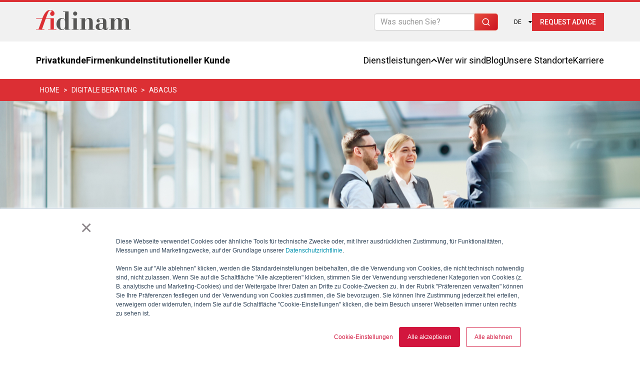

--- FILE ---
content_type: text/html; charset=UTF-8
request_url: https://www.fidinam.com/de/digitale-beratung/abacus
body_size: 69681
content:
<!doctype html><!--[if lt IE 7]> <html class="no-js lt-ie9 lt-ie8 lt-ie7" lang="de" > <![endif]--><!--[if IE 7]>    <html class="no-js lt-ie9 lt-ie8" lang="de" >        <![endif]--><!--[if IE 8]>    <html class="no-js lt-ie9" lang="de" >               <![endif]--><!--[if gt IE 8]><!--><html class="no-js" lang="de"><!--<![endif]--><head>
    <meta charset="utf-8">
    <meta http-equiv="X-UA-Compatible" content="IE=edge,chrome=1">
    <meta name="author" content="Fidigit (Schweiz) AG">
    <meta name="description" content="Die Erfahrung von Fidinam in Treuhand trifft auf die Abacus Business Software, um die Vorteile der Digitalisierung in die Unternehmen zu bringen.">
    <meta name="generator" content="HubSpot">
    <title>Abacus - Fidinam</title>
    <link rel="shortcut icon" href="https://www.fidinam.com/hubfs/fidinam-favicon-02-32x32.png">
    
<meta name="viewport" content="width=device-width, initial-scale=1">

    
    <meta property="og:description" content="Die Erfahrung von Fidinam in Treuhand trifft auf die Abacus Business Software, um die Vorteile der Digitalisierung in die Unternehmen zu bringen.">
    <meta property="og:title" content="Abacus - Fidinam">
    <meta name="twitter:description" content="Die Erfahrung von Fidinam in Treuhand trifft auf die Abacus Business Software, um die Vorteile der Digitalisierung in die Unternehmen zu bringen.">
    <meta name="twitter:title" content="Abacus - Fidinam">

    

    

    <style>
a.cta_button{-moz-box-sizing:content-box !important;-webkit-box-sizing:content-box !important;box-sizing:content-box !important;vertical-align:middle}.hs-breadcrumb-menu{list-style-type:none;margin:0px 0px 0px 0px;padding:0px 0px 0px 0px}.hs-breadcrumb-menu-item{float:left;padding:10px 0px 10px 10px}.hs-breadcrumb-menu-divider:before{content:'›';padding-left:10px}.hs-featured-image-link{border:0}.hs-featured-image{float:right;margin:0 0 20px 20px;max-width:50%}@media (max-width: 568px){.hs-featured-image{float:none;margin:0;width:100%;max-width:100%}}.hs-screen-reader-text{clip:rect(1px, 1px, 1px, 1px);height:1px;overflow:hidden;position:absolute !important;width:1px}
</style>

<link rel="stylesheet" href="https://www.fidinam.com/hubfs/hub_generated/module_assets/1/200953015971/1769073047769/module_Mega_Menu.min.css">
<link rel="stylesheet" href="https://www.fidinam.com/hubfs/hub_generated/module_assets/1/37446689122/1769070864403/module_Breadcrumb_2020_Module.css">
<link rel="stylesheet" href="https://www.fidinam.com/hubfs/hub_generated/module_assets/1/36991439296/1744362281025/module_Fidinam_Banner_Module.css">
<link rel="stylesheet" href="https://www.fidinam.com/hubfs/hub_generated/module_assets/1/37099467388/1744362282447/module_Full_Width_Classic_Text_Contain_Module.min.css">
<link rel="stylesheet" href="https://www.fidinam.com/hubfs/hub_generated/module_assets/1/38284451164/1744444399326/module_Fidinam_Services_Custom_Module_-_Listing.min.css">
<link rel="stylesheet" href="https://www.fidinam.com/hubfs/hub_generated/template_assets/1/37391701997/1744359608061/template_AccordionOrTabs.min.css">
<link rel="stylesheet" href="https://www.fidinam.com/hubfs/hub_generated/module_assets/1/37391746958/1744362256183/module_Tabs_Module.min.css">
<link rel="stylesheet" href="https://www.fidinam.com/hubfs/hub_generated/module_assets/1/39694890878/1744444414703/module_Testimonial_Module_Customizable_Background.min.css">
<link rel="stylesheet" href="https://www.fidinam.com/hubfs/hub_generated/module_assets/1/37143426036/1751030105034/module_Accordian_Module.min.css">
<link rel="stylesheet" href="https://www.fidinam.com/hubfs/hub_generated/module_assets/1/39691283755/1767964469090/module_Full_Width_Classic_Text_Contain_Module_Customizable_Background.min.css">
<link rel="stylesheet" href="https://www.fidinam.com/hubfs/hub_generated/module_assets/1/38505629857/1759156432899/module_Our_Experts_Hybrid_Module.min.css">
<link rel="stylesheet" href="https://www.fidinam.com/hubfs/hub_generated/module_assets/1/39692863622/1763372828107/module_Services_Form_Module_Customizable_Background.min.css">
<link rel="stylesheet" href="https://www.fidinam.com/hubfs/hub_generated/module_assets/1/38278948856/1744444398375/module_Fidinam_Recent_Services.min.css">
<link rel="stylesheet" href="https://www.fidinam.com/hubfs/hub_generated/module_assets/1/37050978123/1744444356476/module_Footer_List_Module.min.css">

    


    
    <link rel="canonical" href="https://www.fidinam.com/de/digitale-beratung/abacus">

<!-- Google Tag Manager -->
<script>(function(w,d,s,l,i){w[l]=w[l]||[];w[l].push({'gtm.start':
new Date().getTime(),event:'gtm.js'});var f=d.getElementsByTagName(s)[0],
j=d.createElement(s),dl=l!='dataLayer'?'&l='+l:'';j.async=true;j.src=
'https://www.googletagmanager.com/gtm.js?id='+i+dl;f.parentNode.insertBefore(j,f);
})(window,document,'script','dataLayer','GTM-NM4NLD5');</script>
<!-- End Google Tag Manager -->
<!--<script
  src="https://code.jquery.com/jquery-2.2.4.min.js"
  integrity="sha256-BbhdlvQf/xTY9gja0Dq3HiwQF8LaCRTXxZKRutelT44="
  crossorigin="anonymous"></script>-->


<!--<script src="//cdn.polyfill.io/v2/polyfill.min.js"></script>-->
<meta name="google-site-verification" content="thp5ZqJE_aofGj2IdZpu5Jlkb_8wwgV7Bmmg9cumda0">
<meta name="google-site-verification" content="DRU4D5NgpHwpC40CqwaEZKJ3ZvBaSJIjN-95-F-ZB8o">

<!--link rel="stylesheet" type="text/css" href="//cdn.jsdelivr.net/npm/slick-carousel@1.8.1/slick/slick.css"/-->
<!--link rel="stylesheet" type="text/css" href="//4392468.fs1.hubspotusercontent-na1.net/hubfs/4392468/hub_generated/template_assets/1/27229191431/1744359600607/template_slick-theme.min.css"/-->

<!--script type="text/javascript"> _linkedin_partner_id = "2213921"; window._linkedin_data_partner_ids = window._linkedin_data_partner_ids || []; window._linkedin_data_partner_ids.push(_linkedin_partner_id); </script><script type="text/javascript"> (function(){var s = document.getElementsByTagName("script")[0]; var b = document.createElement("script"); b.type = "text/javascript";b.async = true; b.src = "https://snap.licdn.com/li.lms-analytics/insight.min.js"; s.parentNode.insertBefore(b, s);})(); </script> <noscript> <img height="1" width="1" style="display:none;" alt="" src="https://px.ads.linkedin.com/collect/?pid=2213921&fmt=gif" /> </noscript-->
<!-- Hotjar Tracking Code for www.fidinam.com -->
<!--<script>
    (function(h,o,t,j,a,r){
        h.hj=h.hj||function(){(h.hj.q=h.hj.q||[]).push(arguments)};
        h._hjSettings={hjid:1264674,hjsv:6};
        a=o.getElementsByTagName('head')[0];
        r=o.createElement('script');r.async=1;
        r.src=t+h._hjSettings.hjid+j+h._hjSettings.hjsv;
        a.appendChild(r);
    })(window,document,'https://static.hotjar.com/c/hotjar-','.js?sv=');
</script>-->
<script type="text/javascript" src="https://www.fidinam.com/hubfs/hub_generated/template_assets/1/105603159412/1744359641219/template_cookie-manager.min.js"></script>

<meta property="og:url" content="https://www.fidinam.com/de/digitale-beratung/abacus">
<meta name="twitter:card" content="summary">
<meta http-equiv="content-language" content="de">
<link rel="alternate" hreflang="de" href="https://www.fidinam.com/de/digitale-beratung/abacus">
<link rel="alternate" hreflang="en" href="https://www.fidinam.com/en/digital-consulting/abacus">
<link rel="alternate" hreflang="fr" href="https://www.fidinam.com/fr/conseil-digital/abacus">
<link rel="alternate" hreflang="it" href="https://www.fidinam.com/it/consulenza-digitale/abacus">
<link rel="stylesheet" href="//7052064.fs1.hubspotusercontent-na1.net/hubfs/7052064/hub_generated/template_assets/DEFAULT_ASSET/1769452338421/template_layout.min.css">


<link rel="stylesheet" href="https://www.fidinam.com/hubfs/hub_generated/template_assets/1/37494079353/1744359610816/template_Fidinam-blog.min.css">
<link rel="stylesheet" href="https://www.fidinam.com/hubfs/hub_generated/template_assets/1/38462844272/1750766589163/template_Fidinam-style-new.min.css">
<link rel="stylesheet" href="https://www.fidinam.com/hubfs/hub_generated/template_assets/1/38610244399/1768900893344/template_Fidinam-style-header-Dec-2020.min.css">




</head>
<body class="scroll-fix-class   hs-content-id-40216324318 hs-site-page page " style="">
    <div class="header-container-wrapper">
    <div class="header-container container-fluid">

<div class="row-fluid-wrapper row-depth-1 row-number-1 ">
<div class="row-fluid ">
<div class="span12 widget-span widget-type-custom_widget " style="" data-widget-type="custom_widget" data-x="0" data-w="12">
<div id="hs_cos_wrapper_module_176890216794139" class="hs_cos_wrapper hs_cos_wrapper_widget hs_cos_wrapper_type_module" style="" data-hs-cos-general-type="widget" data-hs-cos-type="module">











  
  
    
  
  
  
  
    
    
  
  





  


<button class="mobile-menu-toggle" id="mobile-menu-toggle" aria-label="Toggle menu">
  <span></span>
  <span></span>
  <span></span>
</button>

<div class="navbar-logo-bar">
  <div class="navbar-logo-container">
    <div class="navbar-logo">
      <a href="/de?hsLang=de" aria-label="Torna alla home">
        <img src="https://www.fidinam.com/hubfs/logo.svg" alt="Fidinam">
      </a>
    </div>
    
    <div class="navbar-actions">
      <!-- Search Module Desktop -->
      <div class="fidnam-search-field"> 
        <div class="fidnam-search-bar"> 
          <form action="/hs-search-results">
            <input type="text" class="fidnam-search-input" name="term" autocomplete="off" aria-label="Search" placeholder="Was suchen Sie?">
            
            
            <input type="hidden" name="language" value="de">
            
            
            <input type="hidden" name="type" value="SITE_PAGE">
            <input type="hidden" name="type" value="LANDING_PAGE">
            <input type="hidden" name="type" value="BLOG_POST">
            <input type="hidden" name="type" value="LISTING_PAGE">
            
            <button aria-label="Search" type="submit">
              <svg xmlns="http://www.w3.org/2000/svg" viewbox="0 0 24 24" fill="none" stroke="currentColor" stroke-width="2" stroke-linecap="round" stroke-linejoin="round">
                <circle cx="11" cy="11" r="8"></circle>
                <path d="m21 21-4.35-4.35"></path>
              </svg>
            </button>
          </form>
        </div>
        <ul class="fidnam-search-suggestions"></ul>
      </div>
      
      <!-- Language Module -->
      <div class="fidnam-languange-holer has-translation">
        <div class="fidnam-languange-dropdown">
          <div class="caption" style="text-transform: uppercase">de</div>
          <div class="list">
            <a href="?hsLang=de" class="item 
  
  
    
      
    
  
    
  
    
  
    
  
  
    js-has-translation
  
" rel="alternate" data-switch-locale="lang-de" id="lang-de">DE</a>
            <a href="?hsLang=fr" class="item 
  
  
    
  
    
  
    
      
    
  
    
  
  
    js-has-translation
  
" rel="alternate" data-switch-locale="lang-fr" id="lang-fr">FR</a>
            <a href="?hsLang=it" class="item 
  
  
    
  
    
  
    
  
    
      
    
  
  
    js-has-translation
  
" rel="alternate" data-switch-locale="lang-it" id="lang-it">IT</a>
            <a href="?hsLang=en" class="item 
  
  
    
  
    
      
    
  
    
  
    
  
  
    js-has-translation
  
" rel="alternate" data-switch-locale="lang-en" id="lang-en">EN</a>
          </div>
        </div>
      </div>
      <span id="hs_cos_wrapper_module_176890216794139_" class="hs_cos_wrapper hs_cos_wrapper_widget hs_cos_wrapper_type_cta" style="" data-hs-cos-general-type="widget" data-hs-cos-type="cta"><!--HubSpot Call-to-Action Code --><span class="hs-cta-wrapper" id="hs-cta-wrapper-afa8f9c5-331e-4f7a-8c81-16932a4a0292"><span class="hs-cta-node hs-cta-afa8f9c5-331e-4f7a-8c81-16932a4a0292" id="hs-cta-afa8f9c5-331e-4f7a-8c81-16932a4a0292"><!--[if lte IE 8]><div id="hs-cta-ie-element"></div><![endif]--><a href="https://cta-redirect.hubspot.com/cta/redirect/4392468/afa8f9c5-331e-4f7a-8c81-16932a4a0292"><img class="hs-cta-img" id="hs-cta-img-afa8f9c5-331e-4f7a-8c81-16932a4a0292" style="border-width:0px;" src="https://no-cache.hubspot.com/cta/default/4392468/afa8f9c5-331e-4f7a-8c81-16932a4a0292.png" alt="Request advice"></a></span><script charset="utf-8" src="/hs/cta/cta/current.js"></script><script type="text/javascript"> hbspt.cta._relativeUrls=true;hbspt.cta.load(4392468, 'afa8f9c5-331e-4f7a-8c81-16932a4a0292', {"useNewLoader":"true","region":"na1"}); </script></span><!-- end HubSpot Call-to-Action Code --></span>
    </div>
  </div>
</div>

<div class="navbar-container">
  
  <div class="list-wrapper">
    <ul class="nav-list">
      
        <li class="client-item active">
          <a href="https://www.fidinam.com/de/privatkunde?hsLang=de" class="client-link">
            Privatkunde
          </a>
        </li>
      
        <li class="client-item">
          <a href="https://www.fidinam.com/de/firmenkunde?hsLang=de" class="client-link">
            Firmenkunde
          </a>
        </li>
      
        <li class="client-item">
          <a href="https://www.fidinam.com/de/institutioneller-kunde?hsLang=de" class="client-link">
            Institutioneller Kunde
          </a>
        </li>
      
    </ul>
  </div>
  
  
  <div class="list-wrapper">
    <ul class="nav-list">
      
      <li class="dropdown-item">
        
          <a href="" class="dropdown-toggle" id="dienstleistungen-toggle">
            Dienstleistungen
            <svg class="arrow" width="12" height="8" viewbox="0 0 12 8" fill="none" xmlns="http://www.w3.org/2000/svg">
              <path d="M6 0L0 6L1.41 7.41L6 2.83L10.59 7.41L12 6L6 0Z" fill="currentColor" />
            </svg>
          </a>
        
      </li>
      
      <li>
        
          <a href="https://www.fidinam.com/de/uber-uns?hsLang=de" class="nav-link">Wer wir sind</a>
        
      </li>
      
      <li>
        
          <a href="https://www.fidinam.com/de/blog?hsLang=de" class="nav-link">Blog</a>
        
      </li>
      
      <li>
        
          <a href="https://www.fidinam.com/de/hauptsitz-und-kontakte?hsLang=de" class="nav-link">Unsere Standorte</a>
        
      </li>
      
      <li>
        
          <a href="https://www.fidinam.com/de/karriere?hsLang=de" class="nav-link">Karriere</a>
        
      </li>
      
    </ul>
  </div>
</div>


<div class="mobile-menu" id="mobile-menu">
  <div class="mobile-menu-header">
    <div class="mobile-menu-logo">
      <img src="https://www.fidinam.com/hubfs/logo.svg" alt="Fidinam">
    </div>
    <button class="mobile-menu-close" id="mobile-menu-close" aria-label="Close menu">
      <span></span>
      <span></span>
      <span></span>
    </button>
  </div>
  <div class="mobile-menu-content">
    <!-- Search Module Mobile -->
    <div class="fidnam-search-field"> 
      <div class="fidnam-search-bar"> 
        <form action="/hs-search-results">
          <input type="text" class="fidnam-search-input" name="term" autocomplete="off" aria-label="Search" placeholder="Was suchen Sie?">
          
          
          <input type="hidden" name="language" value="de">
          
          
          <input type="hidden" name="type" value="SITE_PAGE">
          <input type="hidden" name="type" value="LANDING_PAGE">
          <input type="hidden" name="type" value="BLOG_POST">
          <input type="hidden" name="type" value="LISTING_PAGE">
          
          <button aria-label="Search" type="submit">
            <svg xmlns="http://www.w3.org/2000/svg" viewbox="0 0 24 24" fill="none" stroke="currentColor" stroke-width="2" stroke-linecap="round" stroke-linejoin="round">
              <circle cx="11" cy="11" r="8"></circle>
              <path d="m21 21-4.35-4.35"></path>
            </svg>
          </button>
        </form>
      </div>
      <ul class="fidnam-search-suggestions"></ul>
    </div>
    
    
    <ul class="mobile-nav-list mobile-clients-list">
      
      <li>
        <a href="#" class="client-link">
          Privatkunde
        </a>
      </li>
      
      <li>
        <a href="#" class="client-link">
          Firmenkunde
        </a>
      </li>
      
      <li>
        <a href="#" class="client-link">
          Institutioneller Kunde
        </a>
      </li>
      
    </ul>
    
    <div class="mobile-cta">
      <span id="hs_cos_wrapper_module_176890216794139_" class="hs_cos_wrapper hs_cos_wrapper_widget hs_cos_wrapper_type_cta" style="" data-hs-cos-general-type="widget" data-hs-cos-type="cta"><!--HubSpot Call-to-Action Code --><span class="hs-cta-wrapper" id="hs-cta-wrapper-afa8f9c5-331e-4f7a-8c81-16932a4a0292"><span class="hs-cta-node hs-cta-afa8f9c5-331e-4f7a-8c81-16932a4a0292" id="hs-cta-afa8f9c5-331e-4f7a-8c81-16932a4a0292"><!--[if lte IE 8]><div id="hs-cta-ie-element"></div><![endif]--><a href="https://cta-redirect.hubspot.com/cta/redirect/4392468/afa8f9c5-331e-4f7a-8c81-16932a4a0292"><img class="hs-cta-img" id="hs-cta-img-afa8f9c5-331e-4f7a-8c81-16932a4a0292" style="border-width:0px;" src="https://no-cache.hubspot.com/cta/default/4392468/afa8f9c5-331e-4f7a-8c81-16932a4a0292.png" alt="Request advice"></a></span><script charset="utf-8" src="/hs/cta/cta/current.js"></script><script type="text/javascript"> hbspt.cta._relativeUrls=true;hbspt.cta.load(4392468, 'afa8f9c5-331e-4f7a-8c81-16932a4a0292', {"useNewLoader":"true","region":"na1"}); </script></span><!-- end HubSpot Call-to-Action Code --></span>
      <div class="mobile-language-row">
        <!-- Language Module -->
        <button class="mobile-language-button" type="button">
          <div class="fidnam-languange-holer has-translation">
            <div class="fidnam-languange-dropdown">
              <div class="caption" style="text-transform: uppercase">de</div>
              <div class="list">
                <a href="?hsLang=de" class="item 
  
  
    
      
    
  
    
  
    
  
    
  
  
    js-has-translation
  
" rel="alternate" data-switch-locale="lang-de" id="lang-de-mobile">DE</a>
                <a href="?hsLang=fr" class="item 
  
  
    
  
    
  
    
      
    
  
    
  
  
    js-has-translation
  
" rel="alternate" data-switch-locale="lang-fr" id="lang-fr-mobile">FR</a>
                <a href="?hsLang=it" class="item 
  
  
    
  
    
  
    
  
    
      
    
  
  
    js-has-translation
  
" rel="alternate" data-switch-locale="lang-it" id="lang-it-mobile">IT</a>
                <a href="?hsLang=en" class="item 
  
  
    
  
    
      
    
  
    
  
    
  
  
    js-has-translation
  
" rel="alternate" data-switch-locale="lang-en" id="lang-en-mobile">EN</a>
              </div>
            </div>
          </div>
        </button>
      </div>
    </div>
    
    <div class="mobile-menu-top-line"></div>
    
    
    <ul class="mobile-nav-list">
      
      <li class="mobile-dropdown-item" id="mobile-dienstleistungen-item">
        
          <a href="" class="mobile-dropdown-toggle mobile-dienstleistungen-toggle" id="mobile-dienstleistungen-toggle">
            Dienstleistungen
            <svg class="mobile-arrow" width="12" height="8" viewbox="0 0 12 8" fill="none" xmlns="http://www.w3.org/2000/svg">
              <path d="M6 0L0 6L1.41 7.41L6 2.83L10.59 7.41L12 6L6 0Z" fill="currentColor" />
            </svg>
          </a>
          <ul class="mobile-categories-list" id="mobile-dienstleistungen-categories">
            
            <li class="mobile-category-item" id="mobile-category-steuerberatung">
              <a href="https://www.fidinam.com/de/steuerberatung?hsLang=de" class="mobile-category-toggle" id="mobile-category-steuerberatung-toggle">
                Steuerberatung
                
                <svg class="mobile-arrow" width="12" height="8" viewbox="0 0 12 8" fill="none" xmlns="http://www.w3.org/2000/svg">
                  <path d="M6 0L0 6L1.41 7.41L6 2.83L10.59 7.41L12 6L6 0Z" fill="currentColor" />
                </svg>
                
              </a>
              
              <ul class="mobile-category-services" id="mobile-category-steuerberatung-services">
                
                <li><a href="https://www.fidinam.com/de/steuerberatung/steuerberatung-fur-privatkunden?hsLang=de">Individuelle Steuerberatung</a></li>
                
                <li><a href="https://www.fidinam.com/de/steuerberatung/unternehmenssteuern?hsLang=de">Unternehmenssteuern</a></li>
                
                <li><a href="https://www.fidinam.com/de/steuerberatung/unternehmensfuhrung?hsLang=de">Unternehmensführung</a></li>
                
                <li><a href="https://www.fidinam.com/de/steuerberatung/vermogensplanung?hsLang=de">Vermögensplanung</a></li>
                
                <li><a href="https://www.fidinam.com/de/steuerberatung/spezialisierte-steuerdienstleistungen?hsLang=de">Spezialisierte Steuerdienstleistungen</a></li>
                
                <li><a href="https://www.fidinam.com/de/steuerberatung/transfer-pricing?hsLang=de">Transfer pricing</a></li>
                
                <li><a href="https://www.fidinam.com/de/steuerberatung/m-and-a-steuern?hsLang=de">M&amp;A Steuer</a></li>
                
                <li><a href="https://www.fidinam.com/de/steuerberatung/steuerstreitigkeiten?hsLang=de">Steuerstreitigkeiten</a></li>
                
                <li><a href="https://www.fidinam.com/de/steuerberatung/krypto?hsLang=de">Krypto</a></li>
                
              </ul>
              
            </li>
            
            <li class="mobile-category-item" id="mobile-category-unternehmensberatung">
              <a href="https://www.fidinam.com/de/unternehmensberatung?hsLang=de" class="mobile-category-toggle" id="mobile-category-unternehmensberatung-toggle">
                Unternehmensberatung
                
                <svg class="mobile-arrow" width="12" height="8" viewbox="0 0 12 8" fill="none" xmlns="http://www.w3.org/2000/svg">
                  <path d="M6 0L0 6L1.41 7.41L6 2.83L10.59 7.41L12 6L6 0Z" fill="currentColor" />
                </svg>
                
              </a>
              
              <ul class="mobile-category-services" id="mobile-category-unternehmensberatung-services">
                
                <li><a href="https://www.fidinam.com/de/unternehmensberatung/buchhaltung?hsLang=de">Buchhaltung</a></li>
                
                <li><a href="https://www.fidinam.com/de/unternehmensberatung/human-resources-dienstleistungen?hsLang=de">Personalverwaltung und Lohnbuchhaltung</a></li>
                
                <li><a href="https://www.fidinam.com/de/unternehmensberatung/spezielle-verwaltungen?hsLang=de">Unternehmenstransaktionen und Gutachten</a></li>
                
                <li><a href="https://www.fidinam.com/de/unternehmensberatung/cfo-as-a-service?hsLang=de">CFO as a Service</a></li>
                
                <li><a href="https://www.fidinam.com/de/unternehmensberatung/versicherungsberatung?hsLang=de">Versicherungsberatung</a></li>
                
                <li><a href="https://www.fidinam.com/de/unternehmensberatung/m-and-a?hsLang=de">M&amp;A Transaktionsberatung</a></li>
                
              </ul>
              
            </li>
            
            <li class="mobile-category-item" id="mobile-category-immobilienberatung">
              <a href="https://www.fidinam.com/de/immobilienberatung?hsLang=de" class="mobile-category-toggle" id="mobile-category-immobilienberatung-toggle">
                Immobilienberatung
                
                <svg class="mobile-arrow" width="12" height="8" viewbox="0 0 12 8" fill="none" xmlns="http://www.w3.org/2000/svg">
                  <path d="M6 0L0 6L1.41 7.41L6 2.83L10.59 7.41L12 6L6 0Z" fill="currentColor" />
                </svg>
                
              </a>
              
              <ul class="mobile-category-services" id="mobile-category-immobilienberatung-services">
                
                <li><a href="https://www.fidinam.com/de/immobilienberatung/immobilienverwaltung?hsLang=de">Immobilienverwaltung</a></li>
                
                <li><a href="https://www.fidinam.com/de/immobilienberatung/gebaudemanagement?hsLang=de">Gebäudemanagement</a></li>
                
                <li><a href="https://www.fidinam.com/de/immobilienberatung/immobiliengutachten?hsLang=de">Immobiliengutachten</a></li>
                
                <li><a href="https://www.fidinam.com/de/immobilienberatung/immobilienvermittlung?hsLang=de">Immobilienvermittlung</a></li>
                
                <li><a href="https://www.fidinam.com/de/immobilienberatung/bauleitung?hsLang=de">Bauleitung</a></li>
                
                <li><a href="https://www.fidinam.com/de/immobilienberatung/entwicklung-von-immobilienprojekten?hsLang=de">Entwicklung von Immobilienprojekten</a></li>
                
              </ul>
              
            </li>
            
            <li class="mobile-category-item" id="mobile-category-digitale-beratung">
              <a href="https://www.fidinam.com/de/digitale-beratung?hsLang=de" class="mobile-category-toggle" id="mobile-category-digitale-beratung-toggle">
                Digitale Beratung
                
                <svg class="mobile-arrow" width="12" height="8" viewbox="0 0 12 8" fill="none" xmlns="http://www.w3.org/2000/svg">
                  <path d="M6 0L0 6L1.41 7.41L6 2.83L10.59 7.41L12 6L6 0Z" fill="currentColor" />
                </svg>
                
              </a>
              
              <ul class="mobile-category-services" id="mobile-category-digitale-beratung-services">
                
                <li><a href="https://www.fidinam.com/de/digitale-beratung/abacus">Abacus</a></li>
                
                <li><a href="https://www.fidinam.com/de/digitale-beratung/business-intelligence?hsLang=de">Business intelligence</a></li>
                
                <li><a href="https://www.fidinam.com/de/digitale-beratung/cio-as-a-service?hsLang=de">CIO as a Service</a></li>
                
                <li><a href="https://www.fidinam.com/de/digitale-beratung/cloud-losungen?hsLang=de">Cloud-Lösungen</a></li>
                
              </ul>
              
            </li>
            
          </ul>
        
      </li>
      
      <li>
        
          <a href="https://www.fidinam.com/de/uber-uns?hsLang=de" class="nav-link">Wer wir sind</a>
        
      </li>
      
      <li>
        
          <a href="https://www.fidinam.com/de/blog?hsLang=de" class="nav-link">Blog</a>
        
      </li>
      
      <li>
        
          <a href="https://www.fidinam.com/de/hauptsitz-und-kontakte?hsLang=de" class="nav-link">Unsere Standorte</a>
        
      </li>
      
      <li>
        
          <a href="https://www.fidinam.com/de/karriere?hsLang=de" class="nav-link">Karriere</a>
        
      </li>
      
    </ul>
    
    <div class="mobile-menu-bottom-line"></div>
    
  </div>
</div>




<div class="dropdown-menu" id="dienstleistungen-dropdown">
  <div class="dropdown-content">
    <div class="dropdown-columns">
      
      <div class="dropdown-column">
        <h3 class="dropdown-title">
          <a href="https://www.fidinam.com/de/steuerberatung?hsLang=de">Steuerberatung</a>
        </h3>
        
        <ul class="dropdown-services">
          
          <li><a href="https://www.fidinam.com/de/steuerberatung/steuerberatung-fur-privatkunden?hsLang=de">Individuelle Steuerberatung</a></li>
          
          <li><a href="https://www.fidinam.com/de/steuerberatung/unternehmenssteuern?hsLang=de">Unternehmenssteuern</a></li>
          
          <li><a href="https://www.fidinam.com/de/steuerberatung/unternehmensfuhrung?hsLang=de">Unternehmensführung</a></li>
          
          <li><a href="https://www.fidinam.com/de/steuerberatung/vermogensplanung?hsLang=de">Vermögensplanung</a></li>
          
          <li><a href="https://www.fidinam.com/de/steuerberatung/spezialisierte-steuerdienstleistungen?hsLang=de">Spezialisierte Steuerdienstleistungen</a></li>
          
          <li><a href="https://www.fidinam.com/de/steuerberatung/transfer-pricing?hsLang=de">Transfer pricing</a></li>
          
          <li><a href="https://www.fidinam.com/de/steuerberatung/m-and-a-steuern?hsLang=de">M&amp;A Steuer</a></li>
          
          <li><a href="https://www.fidinam.com/de/steuerberatung/steuerstreitigkeiten?hsLang=de">Steuerstreitigkeiten</a></li>
          
          <li><a href="https://www.fidinam.com/de/steuerberatung/krypto?hsLang=de">Krypto</a></li>
          
        </ul>
        
      </div>
      
      <div class="dropdown-column">
        <h3 class="dropdown-title">
          <a href="https://www.fidinam.com/de/unternehmensberatung?hsLang=de">Unternehmensberatung</a>
        </h3>
        
        <ul class="dropdown-services">
          
          <li><a href="https://www.fidinam.com/de/unternehmensberatung/buchhaltung?hsLang=de">Buchhaltung</a></li>
          
          <li><a href="https://www.fidinam.com/de/unternehmensberatung/human-resources-dienstleistungen?hsLang=de">Personalverwaltung und Lohnbuchhaltung</a></li>
          
          <li><a href="https://www.fidinam.com/de/unternehmensberatung/spezielle-verwaltungen?hsLang=de">Unternehmenstransaktionen und Gutachten</a></li>
          
          <li><a href="https://www.fidinam.com/de/unternehmensberatung/cfo-as-a-service?hsLang=de">CFO as a Service</a></li>
          
          <li><a href="https://www.fidinam.com/de/unternehmensberatung/versicherungsberatung?hsLang=de">Versicherungsberatung</a></li>
          
          <li><a href="https://www.fidinam.com/de/unternehmensberatung/m-and-a?hsLang=de">M&amp;A Transaktionsberatung</a></li>
          
        </ul>
        
      </div>
      
      <div class="dropdown-column">
        <h3 class="dropdown-title">
          <a href="https://www.fidinam.com/de/immobilienberatung?hsLang=de">Immobilienberatung</a>
        </h3>
        
        <ul class="dropdown-services">
          
          <li><a href="https://www.fidinam.com/de/immobilienberatung/immobilienverwaltung?hsLang=de">Immobilienverwaltung</a></li>
          
          <li><a href="https://www.fidinam.com/de/immobilienberatung/gebaudemanagement?hsLang=de">Gebäudemanagement</a></li>
          
          <li><a href="https://www.fidinam.com/de/immobilienberatung/immobiliengutachten?hsLang=de">Immobiliengutachten</a></li>
          
          <li><a href="https://www.fidinam.com/de/immobilienberatung/immobilienvermittlung?hsLang=de">Immobilienvermittlung</a></li>
          
          <li><a href="https://www.fidinam.com/de/immobilienberatung/bauleitung?hsLang=de">Bauleitung</a></li>
          
          <li><a href="https://www.fidinam.com/de/immobilienberatung/entwicklung-von-immobilienprojekten?hsLang=de">Entwicklung von Immobilienprojekten</a></li>
          
        </ul>
        
      </div>
      
      <div class="dropdown-column">
        <h3 class="dropdown-title">
          <a href="https://www.fidinam.com/de/digitale-beratung?hsLang=de">Digitale Beratung</a>
        </h3>
        
        <ul class="dropdown-services">
          
          <li><a href="https://www.fidinam.com/de/digitale-beratung/abacus">Abacus</a></li>
          
          <li><a href="https://www.fidinam.com/de/digitale-beratung/business-intelligence?hsLang=de">Business intelligence</a></li>
          
          <li><a href="https://www.fidinam.com/de/digitale-beratung/cio-as-a-service?hsLang=de">CIO as a Service</a></li>
          
          <li><a href="https://www.fidinam.com/de/digitale-beratung/cloud-losungen?hsLang=de">Cloud-Lösungen</a></li>
          
        </ul>
        
      </div>
      
    </div>
  </div>
</div>









</div>

</div><!--end widget-span -->
</div><!--end row-->
</div><!--end row-wrapper -->

<div class="row-fluid-wrapper row-depth-1 row-number-2 ">
<div class="row-fluid ">
<div class="span12 widget-span widget-type-custom_widget " style="" data-widget-type="custom_widget" data-x="0" data-w="12">
<div id="hs_cos_wrapper_module_160672743687780" class="hs_cos_wrapper hs_cos_wrapper_widget hs_cos_wrapper_type_module" style="" data-hs-cos-general-type="widget" data-hs-cos-type="module"><div class="breadcrumb-section">

    <div class="container-center">
      <div class="row">
        <div class="col-lg-12">
          <div class="breadcrumb-holder">
            <ol class="breadcrumb">
              
              <li class="breadcrumb-item">
                
                  
                  
                  
                  <a loop href="https://www.fidinam.com/de/?hsLang=de">Home</a>
                
            </li>
            
              <li class="breadcrumb-item">
                
                  
                  
                  
                  <a loop href="https://www.fidinam.com/de/digitale-beratung?hsLang=de">Digitale BEratung</a>
                
            </li>
            
              <li class="breadcrumb-item">
                
                  <a last href="https://www.fidinam.com/de/digitale-beratung?hsLang=de" class="previous">&nbsp;</a>
                  <span>Abacus</span>
              
            </li>
            
          </ol>
        </div>
      </div>
    </div>
  </div>
</div></div>

</div><!--end widget-span -->
</div><!--end row-->
</div><!--end row-wrapper -->

    </div><!--end header -->
</div><!--end header wrapper -->

<div class="body-container-wrapper">
    <div class="body-container container-fluid">

<div class="row-fluid-wrapper row-depth-1 row-number-1 ">
<div class="row-fluid ">
<div class="span12 widget-span widget-type-widget_container " style="" data-widget-type="widget_container" data-x="0" data-w="12">
<span id="hs_cos_wrapper_module_160692282320971" class="hs_cos_wrapper hs_cos_wrapper_widget_container hs_cos_wrapper_type_widget_container" style="" data-hs-cos-general-type="widget_container" data-hs-cos-type="widget_container"><div id="hs_cos_wrapper_widget_1608793993950" class="hs_cos_wrapper hs_cos_wrapper_widget hs_cos_wrapper_type_module" style="" data-hs-cos-general-type="widget" data-hs-cos-type="module"><div class="banner-section banner-section-widget_1608793993950 " style="background-image:url(https://www.fidinam.com/hubfs/HR-1.png);">
  <div class="page-center">
    <div class="banner-caption">
      
      
      
    </div>
  </div>
</div>


<style>
  .banner-section-widget_1608793993950{
    min-height:585px; 
  }
  @media (max-width: 991.98px){
    .banner-section-widget_1608793993950 {
      min-height: 310px;
    }
  }
  @media (max-width: 767.98px){
    .banner-section-widget_1608793993950 {
      min-height: 310px;
    }
  }
</style>
</div>
<div id="hs_cos_wrapper_widget_38630874074" class="hs_cos_wrapper hs_cos_wrapper_widget hs_cos_wrapper_type_module" style="" data-hs-cos-general-type="widget" data-hs-cos-type="module"><div class="custom-modules__fill-width-classic-text-contain container-center">
  <div class="row justify-content-center">
    <div class="col-lg-12">
      <div class="full-width-contain">
        
        <div class="row">
          

          
            <div class="col-12">
              <h1 class="pr-4">Abacus Business Software</h1>
            </div>
          
        </div>
        
        
        <h3>Die führende Software in der Schweiz für die Digitalisierung von Geschäftsprozessen</h3>
<p>Die Buchhaltungs- und Verwaltungsexpertise der Fidinam-Gruppe trifft auf die Abacus Business Software, um die Vorteile der Digitalisierung für Unternehmen nutzbar zu machen. Mit Abacus können Unternehmen über ein voll integriertes ERP verfügen, das alle Bereiche oder Sektoren der Geschäftstätigkeit abdeckt. Dank der Innovationen des führenden Herstellers von ERP-Software in der Schweiz verschlanken Unternehmen ihre Prozesse und beseitigen administrative Ineffizienzen, die mit manueller und papiergebundener Verwaltung zusammenhängen. Fidigit, ein Unternehmen der Fidinam-Gruppe, ist Abacus Business Partner: Wir unterstützen Sie in allen Phasen der Implementierung, Aktualisierung und beim Software-Support.</p>
        
        
          
        
      </div>
    </div>
  </div>
</div></div>
<div id="hs_cos_wrapper_widget_1608281303686" class="hs_cos_wrapper hs_cos_wrapper_widget hs_cos_wrapper_type_module" style="" data-hs-cos-general-type="widget" data-hs-cos-type="module"><div class="fidinam-services-custom-module__listing-module">
  <div class="container-center">
    <div class="row">
      <div class="col-lg-12">
        <div class="listing-services-section widget_1608281303686">
          <div class="row">
            <div class="col-lg-12">
              <h4>
                
              </h4>
            </div>
          </div>
          <div class="row services-columns">
            
            <div class="mb-3 col-md-4">
          
              
              
              
              
              
              
              
              <!-- Add closing tag -->
              
                <a href="https://www.abacus.ch/produkte/finanzen/finanzbuchhaltung" target="_blank" rel="noopener" class="column">
              
              <!-- Add closing tag -->
                <span>Abacus-Module</span>

                
                <h5>  
                  Finanzen
                </h5>
                
                
                <p>
                  </p><p>Finanzbuchführung, Debitoren- und Kreditorenverwaltung mit Unterschriftenverfahren, sowie analytische Buchhaltung, Zahlungsverkehr und Anlagevermögen.</p>
                <p></p>
                
              <!-- Choose closing tag -->
              
                </a>
              
              <!-- Choose closing tag -->
            </div>
            
            <div class="mb-3 col-md-4">
          
              
              
              
              
              
              
              
              <!-- Add closing tag -->
              
                <a href="https://www.abacus.ch/produkte/personal" target="_blank" rel="noopener" class="column">
              
              <!-- Add closing tag -->
                <span>Abacus-Module</span>

                
                <h5>  
                  Personalwesen
                </h5>
                
                
                <p>
                  </p><p>Nicht nur Lohn- und Gehaltsabrechnung, sondern auch Personalmanagement mit seinen vielen Facetten, Mitarbeiter- und Managementportale, Anwendungen zur Digitalisierung von Spesen oder Zeiterfassung.</p>
                <p></p>
                
              <!-- Choose closing tag -->
              
                </a>
              
              <!-- Choose closing tag -->
            </div>
            
            <div class="mb-3 col-md-4">
          
              
              
              
              
              
              
              
              <!-- Add closing tag -->
              
                <a href="https://www.abacus.ch/produkte/administration-vertrieb" target="_blank" rel="noopener" class="column">
              
              <!-- Add closing tag -->
                <span>Abacus-Module</span>

                
                <h5>  
                  Administration
                </h5>
                
                
                <p>
                  </p><p>Alle Funktionalitäten für eine effiziente Verwaltung wie Auftragsbearbeitung und Lagerhaltung, Leistungs- und Projektmanagement, Dokumentenarchivierung und Scannen, CRM oder auch E-Commerce-Module oder Flottenmanagement.</p>
                <p></p>
                
              <!-- Choose closing tag -->
              
                </a>
              
              <!-- Choose closing tag -->
            </div>
            
            <div class="mb-3 col-md-4">
          
              
              
              
              
              
              
              
              <!-- Add closing tag -->
              
                <a href="https://www.fidinam.com/de/digitale-beratung/abacus/produkte?hsLang=de" target="_blank" rel="noopener" class="column">
              
              <!-- Add closing tag -->
                <span>Abacus-Module</span>

                
                <h5>  
                  Produkte
                </h5>
                
                
                <p>
                  </p><p>Unser Expertenteam hat im Laufe der Jahre spezifische Produkte entwickelt, die Unternehmen helfen, alle Vorteile der Abacus-Technologien zu nutzen.</p>
                <p></p>
                
              <!-- Choose closing tag -->
              
                </a>
              
              <!-- Choose closing tag -->
            </div>
            
            <div class="mb-3 col-md-4">
          
              
              
              
              
              
              <!-- Add closing tag -->
              
                <a href="https://www.fidinam.com/de/digitale-beratung/abacus/branchenlosungen?hsLang=de" class="column">
              
              <!-- Add closing tag -->
                <span>Abacus-Module</span>

                
                <h5>  
                  Branchenlösungen
                </h5>
                
                
                <p>
                  </p><p>Dank der spezifischen Ausrichtung von ABACUS auf den Schweizer Markt gibt es interessante Branchenlösungen für Treuhandgesellschaften, Immobilienunternehmen sowie für spezielle Handwerkskategorien wie Gärtner, Installateure und Elektriker. Profitieren Sie von bewährter Erfahrung.</p>
                <p></p>
                
              <!-- Choose closing tag -->
              
                </a>
              
              <!-- Choose closing tag -->
            </div>
            
            <div class="mb-3 col-md-4">
          
              
              
              
              
              
              <!-- Add closing tag -->
              
                <a href="https://www.fidinam.com/de/digitale-beratung/abacus/mobile-losungen?hsLang=de" class="column">
              
              <!-- Add closing tag -->
                <span>Abacus-Module</span>

                
                <h5>  
                  Cloud- und mobile Lösungen
                </h5>
                
                
                <p>
                  </p><p>Lösungen zur Anbindung der Benutzer an die Lösung, einschliesslich des Zugangs über ABAWEB-Abonnements, das MyAbacus-Portal für Mitarbeiter und Manager sowie eine Reihe von Anwendungen für eine effiziente Unternehmensführung.</p>
                <p></p>
                
              <!-- Choose closing tag -->
              
                </a>
              
              <!-- Choose closing tag -->
            </div>
            
          </div>
        </div>
      </div>
    </div>
  </div>
</div>

<style>
  .listing-services-section.widget_1608281303686{
    padding-top:0px;
    padding-bottom:30px;
  }
</style></div>
<div id="hs_cos_wrapper_widget_1608644471340" class="hs_cos_wrapper hs_cos_wrapper_widget hs_cos_wrapper_type_module" style="" data-hs-cos-general-type="widget" data-hs-cos-type="module"><!-- <script src="https://cdn.jsdelivr.net/npm/jquery@3.5.1/dist/jquery.min.js"></script> -->
<div class="tabs-section">
  <div class="container-center">
    <div class="tabs-holder">
      <h3>Alle Vorteile von ABACUS</h3>
      <div class="tab_wrapper second_tab">
        <ul class="tab_list">
          
          <li class="active">
            Hergestellt in und für die Schweiz 
          </li>
          
          <li class="active">
            Vollständige, integrierte Lösung 
          </li>
          
          <li class="active">
            Keine Programmierung erforderlich  
          </li>
          
          <li class="active">
            Ein zuverlässiger Partner 
          </li>
          
        </ul>
        <div class="content_wrapper">
          
          <div class="tab_content active">
            
            <p>Ständige Anpassung an die Schweizer Gesetzeslage und die Bedürfnisse des Zielmarktes.</p>
          </div>
          
          <div class="tab_content active">
            
            <p>Abacus bietet eine integrierte Lösung, die einen grossen Teil Ihrer Geschäftsanforderungen abdeckt. So minimieren wir zeitaufwändige Integrationen mit Fremdsoftware.</p>
          </div>
          
          <div class="tab_content active">
            
            <p>Abschied von kostspieligen Codeänderungen. Was ein Vertriebspartner kann, können Sie auch. Ohne Code.</p>
          </div>
          
          <div class="tab_content active">
            
            <p>Eine 30-jährige Geschichte, eine führende Position in der Schweiz und mehr als 500 Entwickler garantieren Ihnen Innovation und ständige Aktualisierung.</p>
          </div>
          
        </div>
      </div>
    </div>
  </div>
</div></div>
<div id="hs_cos_wrapper_widget_1609760297518" class="hs_cos_wrapper hs_cos_wrapper_widget hs_cos_wrapper_type_module" style="" data-hs-cos-general-type="widget" data-hs-cos-type="module"><!-- <script src="https://ajax.googleapis.com/ajax/libs/jquery/3.3.1/jquery.min.js"></script> -->
<section style="background-color: #EEEEEE">
<div class="container-center">
  <div class="row">
    <div class="col-lg-12">
      <div class="lazy-slider">
        
        <div class="testimonial-holder">
          <span class="img-holder">
            
            
            
            
            
            
            <img src="https://www.fidinam.com/hubfs/logo-tinext-2017-12-08.png" alt="Tinext" style="max-width: 100%; height: auto;">
            
          </span>
          <div class="holder"> 
            <span class="testimonial-text">
              "Die Lösung, die wir gesucht haben: endlich eine Software, die unsere Erwartungen erfüllt"
            </span>
            <span class="testimonial-name">
              Giorgio Vago, CFO Tinext SA
            </span>
          </div>
        </div>
        
      </div>
    </div>
  </div>  
</div>
</section></div>
<div id="hs_cos_wrapper_widget_1609168913891" class="hs_cos_wrapper hs_cos_wrapper_widget hs_cos_wrapper_type_module" style="" data-hs-cos-general-type="widget" data-hs-cos-type="module"><div class="custom-modules__fill-width-classic-text-contain container-center">
  <div class="row justify-content-center">
    <div class="col-lg-12">
      <div class="full-width-contain">
        
        
        <h3>Fidigit, der Partner Ihrer Wahl in der Abacus-Welt</h3>
<p>Fidigit ist das Unternehmen der Fidinam-Gruppe, das Sie als Abacus-Partner in allen Phasen Ihres digitalen Transformationsprojekts unterstützen kann. Sei es, dass es sich um ein Implementierungsprojekt, ein Upgrade oder auch nur um einfachen Support handelt, unsere Fachleute stehen Ihnen mit Rat und Tat zur Seite.Unser Ansatz ist durch die folgenden Phasen gekennzeichnet:&nbsp;&nbsp;</p>
        
        
          
        
      </div>
    </div>
  </div>
</div></div>
<div id="hs_cos_wrapper_widget_1609350842411" class="hs_cos_wrapper hs_cos_wrapper_widget hs_cos_wrapper_type_module" style="" data-hs-cos-general-type="widget" data-hs-cos-type="module"><div class="container-center mb-5">
  <div class="row justify-content-center">
    <div class="col-lg-12">
      <div class="accordion-container">
        
        <article class="content-entry">
          <h4 class="article-title">
            <i></i>
            <span>
              Analyse
            </span>
          </h4>
          <div class="accordion-content">
            <p>Wir erfassen Ihren Bedarf und präsentieren Ihnen die Best Practices in Ihrer Branche.</p>
          </div>
        </article>
        
        <article class="content-entry">
          <h4 class="article-title">
            <i></i>
            <span>
              Design
            </span>
          </h4>
          <div class="accordion-content">
            <p>Wir arbeiten das Projekt aus, um eine reibungslose Umsetzung zu ermöglichen.</p>
          </div>
        </article>
        
        <article class="content-entry">
          <h4 class="article-title">
            <i></i>
            <span>
              Implementierung
            </span>
          </h4>
          <div class="accordion-content">
            <p>Wir konfigurieren und parametrieren die Software nach Ihren Bedürfnissen und unserer Erfahrung.</p>
          </div>
        </article>
        
        <article class="content-entry">
          <h4 class="article-title">
            <i></i>
            <span>
              Test
            </span>
          </h4>
          <div class="accordion-content">
            <p>Wir migrieren Ihre Daten und verifizieren die Korrektheit der Lösung.</p>
          </div>
        </article>
        
        <article class="content-entry">
          <h4 class="article-title">
            <i></i>
            <span>
              Betrieb
            </span>
          </h4>
          <div class="accordion-content">
            <p>Wir schliessen das Projekt mit der Auslieferung der Lösung und der Schulung Ihrer Anwender ab.</p>
          </div>
        </article>
        
      </div>
    </div>
  </div>
</div></div>
<div id="hs_cos_wrapper_widget_1622361737733" class="hs_cos_wrapper hs_cos_wrapper_widget hs_cos_wrapper_type_module" style="" data-hs-cos-general-type="widget" data-hs-cos-type="module"><section id="" class="custom-modules__full-width-classic-text-contain-module-customizable-background" style="background-color: rgba(255, 255, 255, 1.0)">
<div class="container-center">
  <div class="row justify-content-center">
    <div class="col-lg-12">
      
      
      <div class="full-width-contain padding-bottom-large padding-top-large">
        
        
        
        <h3>Kontinuierliche Unterstützung</h3>
        
        
          
        
      </div>
    </div>
  </div>
</div></section></div>
<div id="hs_cos_wrapper_widget_1622361753971" class="hs_cos_wrapper hs_cos_wrapper_widget hs_cos_wrapper_type_module" style="" data-hs-cos-general-type="widget" data-hs-cos-type="module"><div class="fidinam-services-custom-module__listing-module">
  <div class="container-center">
    <div class="row">
      <div class="col-lg-12">
        <div class="listing-services-section widget_1622361753971">
          <div class="row">
            <div class="col-lg-12">
              <h4>
                
              </h4>
            </div>
          </div>
          <div class="row services-columns">
            
            <div class="mb-3 col-md-4">
          
              
              
              
              
              
              
              
              <!-- Add closing tag -->
              
                <a href="https://webticket-fidigit.abacuscity.ch/de/serviceorder" target="_blank" rel="noopener" class="column">
              
              <!-- Add closing tag -->
                <span>24/7-UNTERSTÜTZUNG</span>

                
                <h5>  
                  Ticketing-System
                </h5>
                
                
                <p>
                  </p><p>Mit unserem Ticketing-System können Sie Supportanfragen direkt auf unserer Website eingeben und wir können diese effizienter bearbeiten.</p>
                <p></p>
                
              <!-- Choose closing tag -->
              
                </a>
              
              <!-- Choose closing tag -->
            </div>
            
            <div class="mb-3 col-md-4">
          
              
              
              
              
              
              
              
              <!-- Add closing tag -->
              
                <a href="https://get.teamviewer.com/fidigit-support-qs" target="_blank" rel="noopener" class="column">
              
              <!-- Add closing tag -->
                <span>ONLINE-SERVICE</span>

                
                <h5>  
                  Teamviewer
                </h5>
                
                
                <p>
                  </p><p>Unsere Experten stehen Ihnen online zur Verfügung, wo immer Sie auch sind. Benötigen Sie Hilfe zu einem Abacus Produkt oder Modul? Über TeamViewer sind wir in der Lage, Ihnen sofort zu helfen.</p>
                <p></p>
                
              <!-- Choose closing tag -->
              
                </a>
              
              <!-- Choose closing tag -->
            </div>
            
            <div class="mb-3 col-md-4">
          
              
              
              
              
              
              
              
              
              
              <!-- Add closing tag -->
              
                <a href="mailto:abacus.support@fidinam.ch" target="_blank" rel="noopener" class="column">
              
              <!-- Add closing tag -->
                <span>PERSÖNLICHER SUPPORT</span>

                
                <h5>  
                  Telefon und E-Mail
                </h5>
                
                
                <p>
                  </p><p>Von Montag bis Freitag, 8.00 - 17.00 Uhr, beantworten unsere Abacus-Spezialisten Fragen und bieten Support und Problemlösungen über die Hotline +41 58 906 16 16 oder per E-Mail abacus.support[at]fidinam.ch</p>
                <p></p>
                
              <!-- Choose closing tag -->
              
                </a>
              
              <!-- Choose closing tag -->
            </div>
            
          </div>
        </div>
      </div>
    </div>
  </div>
</div>

<style>
  .listing-services-section.widget_1622361753971{
    padding-top:50px;
    padding-bottom:30px;
  }
</style></div>
<div id="hs_cos_wrapper_widget_38630874076" class="hs_cos_wrapper hs_cos_wrapper_widget hs_cos_wrapper_type_module" style="" data-hs-cos-general-type="widget" data-hs-cos-type="module"> 
  






 




	<!-- PASS  (SizeLimitingPyList: [presidente, amministratore_delegato, partner, ceo, managing_director, direttore, head_of, manager_of]) ** (SizeLimitingPyList: [direttore_fidigit_(schweiz)_ag, direttore_fidigit_sa, senior_manager_fidigit_(schweiz)_ag, manager_fidigit_(schweiz)_ag, senior_consultant_fidigit_(schweiz)_ag, consultant_fidigit_(schweiz)_ag, assistant_fidigit_(schweiz)_ag]) -->
	

<!-- PASS [direttore_fidigit_(schweiz)_ag, direttore_fidigit_sa, senior_manager_fidigit_(schweiz)_ag, manager_fidigit_(schweiz)_ag, senior_consultant_fidigit_(schweiz)_ag, consultant_fidigit_(schweiz)_ag, assistant_fidigit_(schweiz)_ag] -->








  
  
  
    
  

  
  
  
    
  

  
  
  
    
  

  
  
  
    
  

  
  
  
    
  

  
  
  
    
  

  
  
  
    
  

  
  
  
    
  

  
  
  
    
  

  
  
  
    
  

  
  
  
    
  

  
  
  
    
  

  
  
  

  
  
  

  
  
  
    
  

  
  
  
    
  

  
  
  
    
  

  
  
  
    
  

  
  
  
    
  

  
  
  
    
  

  
  
  

  
  
  
    
  

  
  
  
    
  

  
  
  
    
  

  
  
  
    
  

  
  
  
    
  

  
  
  
    
  




 



	

	<div class="container-center expert-section">
		<div class="row">
			<div class="col-lg-12">
				<h2>
					Unser Team
				</h2>
				<div class="top-heading">
					<h4></h4>

					<select class="select-country" name="locations" inputmode="none">
						<option value="locstion" selected disabled hidden>
							Location
						</option>
						<option>All</option>
						
						
							
            
              

              
                
              

              <option value="Fidigit">
                Lugano
              </option>


						
							
            
              

              
                
              

              <option value="FidigitSchweizAG">
                Fidigit (Schweiz) AG
              </option>


						
					</select>
          
				</div>
			</div>
		</div>
		<div class="row">
			<div class="col-lg-12">
				<div class="data-box">
					<div class="data-box-container">
						<ul class="row expert-list">
							<!-- FIX 08.1.2021 -->
							<!-- fidinam-and-partners -->
							
								
									<!-- fidinam&part 'fidigit' && ROLE '(String: direttore_fidigit_sa)' ** '(String: direttore_fidigit_(schweiz)_ag)' ** 'Mattia Minotti'-->
									<div style="display: none">
									 
									</div>
									
								
									<!-- fidinam&part 'fidigit' && ROLE '(String: ceo_fidigit_(schweiz)_ag)' ** '(String: direttore_fidigit_(schweiz)_ag)' ** 'John Muschietti'-->
									<div style="display: none">
									 
									</div>
									
								
									<!-- fidinam&part 'fidigit-schweiz' && ROLE '(String: manager_fidigit_(schweiz)_ag)' ** '(String: direttore_fidigit_(schweiz)_ag)' ** 'Valentine Rapenne'-->
									<div style="display: none">
									 
									</div>
									
								
									<!-- fidinam&part '' && ROLE '(String: senior_manager_fidigit_(schweiz)_ag)' ** '(String: direttore_fidigit_(schweiz)_ag)' ** 'Christoph Härmens'-->
									<div style="display: none">
									 
									</div>
									
								
									<!-- fidinam&part '' && ROLE '(String: senior_manager_fidigit_(schweiz)_ag)' ** '(String: direttore_fidigit_(schweiz)_ag)' ** 'Karin Stemm Jerot'-->
									<div style="display: none">
									 
									</div>
									
								
									<!-- fidinam&part '' && ROLE '(String: manager_fidigit_(schweiz)_ag)' ** '(String: direttore_fidigit_(schweiz)_ag)' ** 'Simon Perdrizat '-->
									<div style="display: none">
									 
									</div>
									
								
									<!-- fidinam&part '' && ROLE '(String: senior_consultant_fidigit_(schweiz)_ag)' ** '(String: direttore_fidigit_(schweiz)_ag)' ** 'Eliza Balaes'-->
									<div style="display: none">
									 
									</div>
									
								
									<!-- fidinam&part '' && ROLE '(String: manager_fidigit_(schweiz)_ag)' ** '(String: direttore_fidigit_(schweiz)_ag)' ** 'Natasha Fischer '-->
									<div style="display: none">
									 
									</div>
									
								
									<!-- fidinam&part '' && ROLE '(String: manager_fidigit_(schweiz)_ag)' ** '(String: direttore_fidigit_(schweiz)_ag)' ** 'Dafina Mustafa'-->
									<div style="display: none">
									 
									</div>
									
								
									<!-- fidinam&part '' && ROLE '(String: manager_fidigit_(schweiz)_ag)' ** '(String: direttore_fidigit_(schweiz)_ag)' ** 'Goran Cabrilo'-->
									<div style="display: none">
									 
									</div>
									
								
									<!-- fidinam&part '' && ROLE '(String: consultant_fidigit_(schweiz)_ag)' ** '(String: direttore_fidigit_(schweiz)_ag)' ** 'Ramazan Hapak'-->
									<div style="display: none">
									 
									</div>
									
								
									<!-- fidinam&part '' && ROLE '(String: consultant_fidigit_(schweiz)_ag)' ** '(String: direttore_fidigit_(schweiz)_ag)' ** 'Simon Paul Arm'-->
									<div style="display: none">
									 
									</div>
									
								
									<!-- fidinam&part '' && ROLE '(String: senior_consultant_fidigit_(schweiz)_ag)' ** '(String: direttore_fidigit_(schweiz)_ag)' ** 'Philipp Richner'-->
									<div style="display: none">
									 
									</div>
									
								
									<!-- fidinam&part '' && ROLE '(String: manager_fidigit_(schweiz)_ag)' ** '(String: direttore_fidigit_(schweiz)_ag)' ** 'Angela Mächler'-->
									<div style="display: none">
									 
									</div>
									
								
									<!-- fidinam&part '' && ROLE '(String: senior_manager_fidigit_(schweiz)_ag)' ** '(String: direttore_fidigit_(schweiz)_ag)' ** 'Stefan Hochstrasser'-->
									<div style="display: none">
									 
									</div>
									
								
									<!-- fidinam&part '' && ROLE '(String: manager_fidigit_(schweiz)_ag)' ** '(String: direttore_fidigit_(schweiz)_ag)' ** 'Patrik Meyer '-->
									<div style="display: none">
									 
									</div>
									
								
									<!-- fidinam&part '' && ROLE '(String: manager_fidigit_(schweiz)_ag)' ** '(String: direttore_fidigit_(schweiz)_ag)' ** 'Marko Lukic'-->
									<div style="display: none">
									 
									</div>
									
								
									<!-- fidinam&part 'zurich' && ROLE '(String: direttore)' ** '(String: direttore_fidigit_(schweiz)_ag)' ** 'Dominic Müller'-->
									<div style="display: none">
									 
									</div>
									
								
									<!-- fidinam&part '' && ROLE '(String: consultant_fidigit_(schweiz)_ag)' ** '(String: direttore_fidigit_(schweiz)_ag)' ** 'Romina Claudio'-->
									<div style="display: none">
									 
									</div>
									
								
									<!-- fidinam&part '' && ROLE '(String: senior_consultant_fidigit_(schweiz)_ag)' ** '(String: direttore_fidigit_(schweiz)_ag)' ** 'Sonia Magot'-->
									<div style="display: none">
									 
									</div>
									
								
									<!-- fidinam&part '' && ROLE '(String: consultant_fidigit_(schweiz)_ag)' ** '(String: direttore_fidigit_(schweiz)_ag)' ** 'Pascal Pletscher'-->
									<div style="display: none">
									 
									</div>
									
								
									<!-- fidinam&part '' && ROLE '(String: senior_consultant_fidigit_(schweiz)_ag)' ** '(String: direttore_fidigit_(schweiz)_ag)' ** 'Jeanette Palangas'-->
									<div style="display: none">
									 
									</div>
									
								
							
								
									<!-- fidinam&part 'fidigit' && ROLE '(String: direttore_fidigit_sa)' ** '(String: direttore_fidigit_sa)' ** 'Mattia Minotti'-->
									<div style="display: none">
									 
									</div>
									
								
									<!-- fidinam&part 'fidigit' && ROLE '(String: ceo_fidigit_(schweiz)_ag)' ** '(String: direttore_fidigit_sa)' ** 'John Muschietti'-->
									<div style="display: none">
									 
									</div>
									
								
									<!-- fidinam&part 'fidigit-schweiz' && ROLE '(String: manager_fidigit_(schweiz)_ag)' ** '(String: direttore_fidigit_sa)' ** 'Valentine Rapenne'-->
									<div style="display: none">
									 
									</div>
									
								
									<!-- fidinam&part '' && ROLE '(String: senior_manager_fidigit_(schweiz)_ag)' ** '(String: direttore_fidigit_sa)' ** 'Christoph Härmens'-->
									<div style="display: none">
									 
									</div>
									
								
									<!-- fidinam&part '' && ROLE '(String: senior_manager_fidigit_(schweiz)_ag)' ** '(String: direttore_fidigit_sa)' ** 'Karin Stemm Jerot'-->
									<div style="display: none">
									 
									</div>
									
								
									<!-- fidinam&part '' && ROLE '(String: manager_fidigit_(schweiz)_ag)' ** '(String: direttore_fidigit_sa)' ** 'Simon Perdrizat '-->
									<div style="display: none">
									 
									</div>
									
								
									<!-- fidinam&part '' && ROLE '(String: senior_consultant_fidigit_(schweiz)_ag)' ** '(String: direttore_fidigit_sa)' ** 'Eliza Balaes'-->
									<div style="display: none">
									 
									</div>
									
								
									<!-- fidinam&part '' && ROLE '(String: manager_fidigit_(schweiz)_ag)' ** '(String: direttore_fidigit_sa)' ** 'Natasha Fischer '-->
									<div style="display: none">
									 
									</div>
									
								
									<!-- fidinam&part '' && ROLE '(String: manager_fidigit_(schweiz)_ag)' ** '(String: direttore_fidigit_sa)' ** 'Dafina Mustafa'-->
									<div style="display: none">
									 
									</div>
									
								
									<!-- fidinam&part '' && ROLE '(String: manager_fidigit_(schweiz)_ag)' ** '(String: direttore_fidigit_sa)' ** 'Goran Cabrilo'-->
									<div style="display: none">
									 
									</div>
									
								
									<!-- fidinam&part '' && ROLE '(String: consultant_fidigit_(schweiz)_ag)' ** '(String: direttore_fidigit_sa)' ** 'Ramazan Hapak'-->
									<div style="display: none">
									 
									</div>
									
								
									<!-- fidinam&part '' && ROLE '(String: consultant_fidigit_(schweiz)_ag)' ** '(String: direttore_fidigit_sa)' ** 'Simon Paul Arm'-->
									<div style="display: none">
									 
									</div>
									
								
									<!-- fidinam&part '' && ROLE '(String: senior_consultant_fidigit_(schweiz)_ag)' ** '(String: direttore_fidigit_sa)' ** 'Philipp Richner'-->
									<div style="display: none">
									 
									</div>
									
								
									<!-- fidinam&part '' && ROLE '(String: manager_fidigit_(schweiz)_ag)' ** '(String: direttore_fidigit_sa)' ** 'Angela Mächler'-->
									<div style="display: none">
									 
									</div>
									
								
									<!-- fidinam&part '' && ROLE '(String: senior_manager_fidigit_(schweiz)_ag)' ** '(String: direttore_fidigit_sa)' ** 'Stefan Hochstrasser'-->
									<div style="display: none">
									 
									</div>
									
								
									<!-- fidinam&part '' && ROLE '(String: manager_fidigit_(schweiz)_ag)' ** '(String: direttore_fidigit_sa)' ** 'Patrik Meyer '-->
									<div style="display: none">
									 
									</div>
									
								
									<!-- fidinam&part '' && ROLE '(String: manager_fidigit_(schweiz)_ag)' ** '(String: direttore_fidigit_sa)' ** 'Marko Lukic'-->
									<div style="display: none">
									 
									</div>
									
								
									<!-- fidinam&part 'zurich' && ROLE '(String: direttore)' ** '(String: direttore_fidigit_sa)' ** 'Dominic Müller'-->
									<div style="display: none">
									 
									</div>
									
								
									<!-- fidinam&part '' && ROLE '(String: consultant_fidigit_(schweiz)_ag)' ** '(String: direttore_fidigit_sa)' ** 'Romina Claudio'-->
									<div style="display: none">
									 
									</div>
									
								
									<!-- fidinam&part '' && ROLE '(String: senior_consultant_fidigit_(schweiz)_ag)' ** '(String: direttore_fidigit_sa)' ** 'Sonia Magot'-->
									<div style="display: none">
									 
									</div>
									
								
									<!-- fidinam&part '' && ROLE '(String: consultant_fidigit_(schweiz)_ag)' ** '(String: direttore_fidigit_sa)' ** 'Pascal Pletscher'-->
									<div style="display: none">
									 
									</div>
									
								
									<!-- fidinam&part '' && ROLE '(String: senior_consultant_fidigit_(schweiz)_ag)' ** '(String: direttore_fidigit_sa)' ** 'Jeanette Palangas'-->
									<div style="display: none">
									 
									</div>
									
								
							
								
									<!-- fidinam&part 'fidigit' && ROLE '(String: direttore_fidigit_sa)' ** '(String: senior_manager_fidigit_(schweiz)_ag)' ** 'Mattia Minotti'-->
									<div style="display: none">
									 
									</div>
									
								
									<!-- fidinam&part 'fidigit' && ROLE '(String: ceo_fidigit_(schweiz)_ag)' ** '(String: senior_manager_fidigit_(schweiz)_ag)' ** 'John Muschietti'-->
									<div style="display: none">
									 
									</div>
									
								
									<!-- fidinam&part 'fidigit-schweiz' && ROLE '(String: manager_fidigit_(schweiz)_ag)' ** '(String: senior_manager_fidigit_(schweiz)_ag)' ** 'Valentine Rapenne'-->
									<div style="display: none">
									 
									</div>
									
								
									<!-- fidinam&part '' && ROLE '(String: senior_manager_fidigit_(schweiz)_ag)' ** '(String: senior_manager_fidigit_(schweiz)_ag)' ** 'Christoph Härmens'-->
									<div style="display: none">
									 
									</div>
									
								
									<!-- fidinam&part '' && ROLE '(String: senior_manager_fidigit_(schweiz)_ag)' ** '(String: senior_manager_fidigit_(schweiz)_ag)' ** 'Karin Stemm Jerot'-->
									<div style="display: none">
									 
									</div>
									
								
									<!-- fidinam&part '' && ROLE '(String: manager_fidigit_(schweiz)_ag)' ** '(String: senior_manager_fidigit_(schweiz)_ag)' ** 'Simon Perdrizat '-->
									<div style="display: none">
									 
									</div>
									
								
									<!-- fidinam&part '' && ROLE '(String: senior_consultant_fidigit_(schweiz)_ag)' ** '(String: senior_manager_fidigit_(schweiz)_ag)' ** 'Eliza Balaes'-->
									<div style="display: none">
									 
									</div>
									
								
									<!-- fidinam&part '' && ROLE '(String: manager_fidigit_(schweiz)_ag)' ** '(String: senior_manager_fidigit_(schweiz)_ag)' ** 'Natasha Fischer '-->
									<div style="display: none">
									 
									</div>
									
								
									<!-- fidinam&part '' && ROLE '(String: manager_fidigit_(schweiz)_ag)' ** '(String: senior_manager_fidigit_(schweiz)_ag)' ** 'Dafina Mustafa'-->
									<div style="display: none">
									 
									</div>
									
								
									<!-- fidinam&part '' && ROLE '(String: manager_fidigit_(schweiz)_ag)' ** '(String: senior_manager_fidigit_(schweiz)_ag)' ** 'Goran Cabrilo'-->
									<div style="display: none">
									 
									</div>
									
								
									<!-- fidinam&part '' && ROLE '(String: consultant_fidigit_(schweiz)_ag)' ** '(String: senior_manager_fidigit_(schweiz)_ag)' ** 'Ramazan Hapak'-->
									<div style="display: none">
									 
									</div>
									
								
									<!-- fidinam&part '' && ROLE '(String: consultant_fidigit_(schweiz)_ag)' ** '(String: senior_manager_fidigit_(schweiz)_ag)' ** 'Simon Paul Arm'-->
									<div style="display: none">
									 
									</div>
									
								
									<!-- fidinam&part '' && ROLE '(String: senior_consultant_fidigit_(schweiz)_ag)' ** '(String: senior_manager_fidigit_(schweiz)_ag)' ** 'Philipp Richner'-->
									<div style="display: none">
									 
									</div>
									
								
									<!-- fidinam&part '' && ROLE '(String: manager_fidigit_(schweiz)_ag)' ** '(String: senior_manager_fidigit_(schweiz)_ag)' ** 'Angela Mächler'-->
									<div style="display: none">
									 
									</div>
									
								
									<!-- fidinam&part '' && ROLE '(String: senior_manager_fidigit_(schweiz)_ag)' ** '(String: senior_manager_fidigit_(schweiz)_ag)' ** 'Stefan Hochstrasser'-->
									<div style="display: none">
									 
									</div>
									
								
									<!-- fidinam&part '' && ROLE '(String: manager_fidigit_(schweiz)_ag)' ** '(String: senior_manager_fidigit_(schweiz)_ag)' ** 'Patrik Meyer '-->
									<div style="display: none">
									 
									</div>
									
								
									<!-- fidinam&part '' && ROLE '(String: manager_fidigit_(schweiz)_ag)' ** '(String: senior_manager_fidigit_(schweiz)_ag)' ** 'Marko Lukic'-->
									<div style="display: none">
									 
									</div>
									
								
									<!-- fidinam&part 'zurich' && ROLE '(String: direttore)' ** '(String: senior_manager_fidigit_(schweiz)_ag)' ** 'Dominic Müller'-->
									<div style="display: none">
									 
									</div>
									
								
									<!-- fidinam&part '' && ROLE '(String: consultant_fidigit_(schweiz)_ag)' ** '(String: senior_manager_fidigit_(schweiz)_ag)' ** 'Romina Claudio'-->
									<div style="display: none">
									 
									</div>
									
								
									<!-- fidinam&part '' && ROLE '(String: senior_consultant_fidigit_(schweiz)_ag)' ** '(String: senior_manager_fidigit_(schweiz)_ag)' ** 'Sonia Magot'-->
									<div style="display: none">
									 
									</div>
									
								
									<!-- fidinam&part '' && ROLE '(String: consultant_fidigit_(schweiz)_ag)' ** '(String: senior_manager_fidigit_(schweiz)_ag)' ** 'Pascal Pletscher'-->
									<div style="display: none">
									 
									</div>
									
								
									<!-- fidinam&part '' && ROLE '(String: senior_consultant_fidigit_(schweiz)_ag)' ** '(String: senior_manager_fidigit_(schweiz)_ag)' ** 'Jeanette Palangas'-->
									<div style="display: none">
									 
									</div>
									
								
							
								
									<!-- fidinam&part 'fidigit' && ROLE '(String: direttore_fidigit_sa)' ** '(String: manager_fidigit_(schweiz)_ag)' ** 'Mattia Minotti'-->
									<div style="display: none">
									 
									</div>
									
								
									<!-- fidinam&part 'fidigit' && ROLE '(String: ceo_fidigit_(schweiz)_ag)' ** '(String: manager_fidigit_(schweiz)_ag)' ** 'John Muschietti'-->
									<div style="display: none">
									 
									</div>
									
								
									<!-- fidinam&part 'fidigit-schweiz' && ROLE '(String: manager_fidigit_(schweiz)_ag)' ** '(String: manager_fidigit_(schweiz)_ag)' ** 'Valentine Rapenne'-->
									<div style="display: none">
									 
									</div>
									
								
									<!-- fidinam&part '' && ROLE '(String: senior_manager_fidigit_(schweiz)_ag)' ** '(String: manager_fidigit_(schweiz)_ag)' ** 'Christoph Härmens'-->
									<div style="display: none">
									 
									</div>
									
								
									<!-- fidinam&part '' && ROLE '(String: senior_manager_fidigit_(schweiz)_ag)' ** '(String: manager_fidigit_(schweiz)_ag)' ** 'Karin Stemm Jerot'-->
									<div style="display: none">
									 
									</div>
									
								
									<!-- fidinam&part '' && ROLE '(String: manager_fidigit_(schweiz)_ag)' ** '(String: manager_fidigit_(schweiz)_ag)' ** 'Simon Perdrizat '-->
									<div style="display: none">
									 
									</div>
									
								
									<!-- fidinam&part '' && ROLE '(String: senior_consultant_fidigit_(schweiz)_ag)' ** '(String: manager_fidigit_(schweiz)_ag)' ** 'Eliza Balaes'-->
									<div style="display: none">
									 
									</div>
									
								
									<!-- fidinam&part '' && ROLE '(String: manager_fidigit_(schweiz)_ag)' ** '(String: manager_fidigit_(schweiz)_ag)' ** 'Natasha Fischer '-->
									<div style="display: none">
									 
									</div>
									
								
									<!-- fidinam&part '' && ROLE '(String: manager_fidigit_(schweiz)_ag)' ** '(String: manager_fidigit_(schweiz)_ag)' ** 'Dafina Mustafa'-->
									<div style="display: none">
									 
									</div>
									
								
									<!-- fidinam&part '' && ROLE '(String: manager_fidigit_(schweiz)_ag)' ** '(String: manager_fidigit_(schweiz)_ag)' ** 'Goran Cabrilo'-->
									<div style="display: none">
									 
									</div>
									
								
									<!-- fidinam&part '' && ROLE '(String: consultant_fidigit_(schweiz)_ag)' ** '(String: manager_fidigit_(schweiz)_ag)' ** 'Ramazan Hapak'-->
									<div style="display: none">
									 
									</div>
									
								
									<!-- fidinam&part '' && ROLE '(String: consultant_fidigit_(schweiz)_ag)' ** '(String: manager_fidigit_(schweiz)_ag)' ** 'Simon Paul Arm'-->
									<div style="display: none">
									 
									</div>
									
								
									<!-- fidinam&part '' && ROLE '(String: senior_consultant_fidigit_(schweiz)_ag)' ** '(String: manager_fidigit_(schweiz)_ag)' ** 'Philipp Richner'-->
									<div style="display: none">
									 
									</div>
									
								
									<!-- fidinam&part '' && ROLE '(String: manager_fidigit_(schweiz)_ag)' ** '(String: manager_fidigit_(schweiz)_ag)' ** 'Angela Mächler'-->
									<div style="display: none">
									 
									</div>
									
								
									<!-- fidinam&part '' && ROLE '(String: senior_manager_fidigit_(schweiz)_ag)' ** '(String: manager_fidigit_(schweiz)_ag)' ** 'Stefan Hochstrasser'-->
									<div style="display: none">
									 
									</div>
									
								
									<!-- fidinam&part '' && ROLE '(String: manager_fidigit_(schweiz)_ag)' ** '(String: manager_fidigit_(schweiz)_ag)' ** 'Patrik Meyer '-->
									<div style="display: none">
									 
									</div>
									
								
									<!-- fidinam&part '' && ROLE '(String: manager_fidigit_(schweiz)_ag)' ** '(String: manager_fidigit_(schweiz)_ag)' ** 'Marko Lukic'-->
									<div style="display: none">
									 
									</div>
									
								
									<!-- fidinam&part 'zurich' && ROLE '(String: direttore)' ** '(String: manager_fidigit_(schweiz)_ag)' ** 'Dominic Müller'-->
									<div style="display: none">
									 
									</div>
									
								
									<!-- fidinam&part '' && ROLE '(String: consultant_fidigit_(schweiz)_ag)' ** '(String: manager_fidigit_(schweiz)_ag)' ** 'Romina Claudio'-->
									<div style="display: none">
									 
									</div>
									
								
									<!-- fidinam&part '' && ROLE '(String: senior_consultant_fidigit_(schweiz)_ag)' ** '(String: manager_fidigit_(schweiz)_ag)' ** 'Sonia Magot'-->
									<div style="display: none">
									 
									</div>
									
								
									<!-- fidinam&part '' && ROLE '(String: consultant_fidigit_(schweiz)_ag)' ** '(String: manager_fidigit_(schweiz)_ag)' ** 'Pascal Pletscher'-->
									<div style="display: none">
									 
									</div>
									
								
									<!-- fidinam&part '' && ROLE '(String: senior_consultant_fidigit_(schweiz)_ag)' ** '(String: manager_fidigit_(schweiz)_ag)' ** 'Jeanette Palangas'-->
									<div style="display: none">
									 
									</div>
									
								
							
								
									<!-- fidinam&part 'fidigit' && ROLE '(String: direttore_fidigit_sa)' ** '(String: senior_consultant_fidigit_(schweiz)_ag)' ** 'Mattia Minotti'-->
									<div style="display: none">
									 
									</div>
									
								
									<!-- fidinam&part 'fidigit' && ROLE '(String: ceo_fidigit_(schweiz)_ag)' ** '(String: senior_consultant_fidigit_(schweiz)_ag)' ** 'John Muschietti'-->
									<div style="display: none">
									 
									</div>
									
								
									<!-- fidinam&part 'fidigit-schweiz' && ROLE '(String: manager_fidigit_(schweiz)_ag)' ** '(String: senior_consultant_fidigit_(schweiz)_ag)' ** 'Valentine Rapenne'-->
									<div style="display: none">
									 
									</div>
									
								
									<!-- fidinam&part '' && ROLE '(String: senior_manager_fidigit_(schweiz)_ag)' ** '(String: senior_consultant_fidigit_(schweiz)_ag)' ** 'Christoph Härmens'-->
									<div style="display: none">
									 
									</div>
									
								
									<!-- fidinam&part '' && ROLE '(String: senior_manager_fidigit_(schweiz)_ag)' ** '(String: senior_consultant_fidigit_(schweiz)_ag)' ** 'Karin Stemm Jerot'-->
									<div style="display: none">
									 
									</div>
									
								
									<!-- fidinam&part '' && ROLE '(String: manager_fidigit_(schweiz)_ag)' ** '(String: senior_consultant_fidigit_(schweiz)_ag)' ** 'Simon Perdrizat '-->
									<div style="display: none">
									 
									</div>
									
								
									<!-- fidinam&part '' && ROLE '(String: senior_consultant_fidigit_(schweiz)_ag)' ** '(String: senior_consultant_fidigit_(schweiz)_ag)' ** 'Eliza Balaes'-->
									<div style="display: none">
									 
									</div>
									
								
									<!-- fidinam&part '' && ROLE '(String: manager_fidigit_(schweiz)_ag)' ** '(String: senior_consultant_fidigit_(schweiz)_ag)' ** 'Natasha Fischer '-->
									<div style="display: none">
									 
									</div>
									
								
									<!-- fidinam&part '' && ROLE '(String: manager_fidigit_(schweiz)_ag)' ** '(String: senior_consultant_fidigit_(schweiz)_ag)' ** 'Dafina Mustafa'-->
									<div style="display: none">
									 
									</div>
									
								
									<!-- fidinam&part '' && ROLE '(String: manager_fidigit_(schweiz)_ag)' ** '(String: senior_consultant_fidigit_(schweiz)_ag)' ** 'Goran Cabrilo'-->
									<div style="display: none">
									 
									</div>
									
								
									<!-- fidinam&part '' && ROLE '(String: consultant_fidigit_(schweiz)_ag)' ** '(String: senior_consultant_fidigit_(schweiz)_ag)' ** 'Ramazan Hapak'-->
									<div style="display: none">
									 
									</div>
									
								
									<!-- fidinam&part '' && ROLE '(String: consultant_fidigit_(schweiz)_ag)' ** '(String: senior_consultant_fidigit_(schweiz)_ag)' ** 'Simon Paul Arm'-->
									<div style="display: none">
									 
									</div>
									
								
									<!-- fidinam&part '' && ROLE '(String: senior_consultant_fidigit_(schweiz)_ag)' ** '(String: senior_consultant_fidigit_(schweiz)_ag)' ** 'Philipp Richner'-->
									<div style="display: none">
									 
									</div>
									
								
									<!-- fidinam&part '' && ROLE '(String: manager_fidigit_(schweiz)_ag)' ** '(String: senior_consultant_fidigit_(schweiz)_ag)' ** 'Angela Mächler'-->
									<div style="display: none">
									 
									</div>
									
								
									<!-- fidinam&part '' && ROLE '(String: senior_manager_fidigit_(schweiz)_ag)' ** '(String: senior_consultant_fidigit_(schweiz)_ag)' ** 'Stefan Hochstrasser'-->
									<div style="display: none">
									 
									</div>
									
								
									<!-- fidinam&part '' && ROLE '(String: manager_fidigit_(schweiz)_ag)' ** '(String: senior_consultant_fidigit_(schweiz)_ag)' ** 'Patrik Meyer '-->
									<div style="display: none">
									 
									</div>
									
								
									<!-- fidinam&part '' && ROLE '(String: manager_fidigit_(schweiz)_ag)' ** '(String: senior_consultant_fidigit_(schweiz)_ag)' ** 'Marko Lukic'-->
									<div style="display: none">
									 
									</div>
									
								
									<!-- fidinam&part 'zurich' && ROLE '(String: direttore)' ** '(String: senior_consultant_fidigit_(schweiz)_ag)' ** 'Dominic Müller'-->
									<div style="display: none">
									 
									</div>
									
								
									<!-- fidinam&part '' && ROLE '(String: consultant_fidigit_(schweiz)_ag)' ** '(String: senior_consultant_fidigit_(schweiz)_ag)' ** 'Romina Claudio'-->
									<div style="display: none">
									 
									</div>
									
								
									<!-- fidinam&part '' && ROLE '(String: senior_consultant_fidigit_(schweiz)_ag)' ** '(String: senior_consultant_fidigit_(schweiz)_ag)' ** 'Sonia Magot'-->
									<div style="display: none">
									 
									</div>
									
								
									<!-- fidinam&part '' && ROLE '(String: consultant_fidigit_(schweiz)_ag)' ** '(String: senior_consultant_fidigit_(schweiz)_ag)' ** 'Pascal Pletscher'-->
									<div style="display: none">
									 
									</div>
									
								
									<!-- fidinam&part '' && ROLE '(String: senior_consultant_fidigit_(schweiz)_ag)' ** '(String: senior_consultant_fidigit_(schweiz)_ag)' ** 'Jeanette Palangas'-->
									<div style="display: none">
									 
									</div>
									
								
							
								
									<!-- fidinam&part 'fidigit' && ROLE '(String: direttore_fidigit_sa)' ** '(String: consultant_fidigit_(schweiz)_ag)' ** 'Mattia Minotti'-->
									<div style="display: none">
									 
									</div>
									
								
									<!-- fidinam&part 'fidigit' && ROLE '(String: ceo_fidigit_(schweiz)_ag)' ** '(String: consultant_fidigit_(schweiz)_ag)' ** 'John Muschietti'-->
									<div style="display: none">
									 
									</div>
									
								
									<!-- fidinam&part 'fidigit-schweiz' && ROLE '(String: manager_fidigit_(schweiz)_ag)' ** '(String: consultant_fidigit_(schweiz)_ag)' ** 'Valentine Rapenne'-->
									<div style="display: none">
									 
									</div>
									
								
									<!-- fidinam&part '' && ROLE '(String: senior_manager_fidigit_(schweiz)_ag)' ** '(String: consultant_fidigit_(schweiz)_ag)' ** 'Christoph Härmens'-->
									<div style="display: none">
									 
									</div>
									
								
									<!-- fidinam&part '' && ROLE '(String: senior_manager_fidigit_(schweiz)_ag)' ** '(String: consultant_fidigit_(schweiz)_ag)' ** 'Karin Stemm Jerot'-->
									<div style="display: none">
									 
									</div>
									
								
									<!-- fidinam&part '' && ROLE '(String: manager_fidigit_(schweiz)_ag)' ** '(String: consultant_fidigit_(schweiz)_ag)' ** 'Simon Perdrizat '-->
									<div style="display: none">
									 
									</div>
									
								
									<!-- fidinam&part '' && ROLE '(String: senior_consultant_fidigit_(schweiz)_ag)' ** '(String: consultant_fidigit_(schweiz)_ag)' ** 'Eliza Balaes'-->
									<div style="display: none">
									 
									</div>
									
								
									<!-- fidinam&part '' && ROLE '(String: manager_fidigit_(schweiz)_ag)' ** '(String: consultant_fidigit_(schweiz)_ag)' ** 'Natasha Fischer '-->
									<div style="display: none">
									 
									</div>
									
								
									<!-- fidinam&part '' && ROLE '(String: manager_fidigit_(schweiz)_ag)' ** '(String: consultant_fidigit_(schweiz)_ag)' ** 'Dafina Mustafa'-->
									<div style="display: none">
									 
									</div>
									
								
									<!-- fidinam&part '' && ROLE '(String: manager_fidigit_(schweiz)_ag)' ** '(String: consultant_fidigit_(schweiz)_ag)' ** 'Goran Cabrilo'-->
									<div style="display: none">
									 
									</div>
									
								
									<!-- fidinam&part '' && ROLE '(String: consultant_fidigit_(schweiz)_ag)' ** '(String: consultant_fidigit_(schweiz)_ag)' ** 'Ramazan Hapak'-->
									<div style="display: none">
									 
									</div>
									
								
									<!-- fidinam&part '' && ROLE '(String: consultant_fidigit_(schweiz)_ag)' ** '(String: consultant_fidigit_(schweiz)_ag)' ** 'Simon Paul Arm'-->
									<div style="display: none">
									 
									</div>
									
								
									<!-- fidinam&part '' && ROLE '(String: senior_consultant_fidigit_(schweiz)_ag)' ** '(String: consultant_fidigit_(schweiz)_ag)' ** 'Philipp Richner'-->
									<div style="display: none">
									 
									</div>
									
								
									<!-- fidinam&part '' && ROLE '(String: manager_fidigit_(schweiz)_ag)' ** '(String: consultant_fidigit_(schweiz)_ag)' ** 'Angela Mächler'-->
									<div style="display: none">
									 
									</div>
									
								
									<!-- fidinam&part '' && ROLE '(String: senior_manager_fidigit_(schweiz)_ag)' ** '(String: consultant_fidigit_(schweiz)_ag)' ** 'Stefan Hochstrasser'-->
									<div style="display: none">
									 
									</div>
									
								
									<!-- fidinam&part '' && ROLE '(String: manager_fidigit_(schweiz)_ag)' ** '(String: consultant_fidigit_(schweiz)_ag)' ** 'Patrik Meyer '-->
									<div style="display: none">
									 
									</div>
									
								
									<!-- fidinam&part '' && ROLE '(String: manager_fidigit_(schweiz)_ag)' ** '(String: consultant_fidigit_(schweiz)_ag)' ** 'Marko Lukic'-->
									<div style="display: none">
									 
									</div>
									
								
									<!-- fidinam&part 'zurich' && ROLE '(String: direttore)' ** '(String: consultant_fidigit_(schweiz)_ag)' ** 'Dominic Müller'-->
									<div style="display: none">
									 
									</div>
									
								
									<!-- fidinam&part '' && ROLE '(String: consultant_fidigit_(schweiz)_ag)' ** '(String: consultant_fidigit_(schweiz)_ag)' ** 'Romina Claudio'-->
									<div style="display: none">
									 
									</div>
									
								
									<!-- fidinam&part '' && ROLE '(String: senior_consultant_fidigit_(schweiz)_ag)' ** '(String: consultant_fidigit_(schweiz)_ag)' ** 'Sonia Magot'-->
									<div style="display: none">
									 
									</div>
									
								
									<!-- fidinam&part '' && ROLE '(String: consultant_fidigit_(schweiz)_ag)' ** '(String: consultant_fidigit_(schweiz)_ag)' ** 'Pascal Pletscher'-->
									<div style="display: none">
									 
									</div>
									
								
									<!-- fidinam&part '' && ROLE '(String: senior_consultant_fidigit_(schweiz)_ag)' ** '(String: consultant_fidigit_(schweiz)_ag)' ** 'Jeanette Palangas'-->
									<div style="display: none">
									 
									</div>
									
								
							
								
									<!-- fidinam&part 'fidigit' && ROLE '(String: direttore_fidigit_sa)' ** '(String: assistant_fidigit_(schweiz)_ag)' ** 'Mattia Minotti'-->
									<div style="display: none">
									 
									</div>
									
								
									<!-- fidinam&part 'fidigit' && ROLE '(String: ceo_fidigit_(schweiz)_ag)' ** '(String: assistant_fidigit_(schweiz)_ag)' ** 'John Muschietti'-->
									<div style="display: none">
									 
									</div>
									
								
									<!-- fidinam&part 'fidigit-schweiz' && ROLE '(String: manager_fidigit_(schweiz)_ag)' ** '(String: assistant_fidigit_(schweiz)_ag)' ** 'Valentine Rapenne'-->
									<div style="display: none">
									 
									</div>
									
								
									<!-- fidinam&part '' && ROLE '(String: senior_manager_fidigit_(schweiz)_ag)' ** '(String: assistant_fidigit_(schweiz)_ag)' ** 'Christoph Härmens'-->
									<div style="display: none">
									 
									</div>
									
								
									<!-- fidinam&part '' && ROLE '(String: senior_manager_fidigit_(schweiz)_ag)' ** '(String: assistant_fidigit_(schweiz)_ag)' ** 'Karin Stemm Jerot'-->
									<div style="display: none">
									 
									</div>
									
								
									<!-- fidinam&part '' && ROLE '(String: manager_fidigit_(schweiz)_ag)' ** '(String: assistant_fidigit_(schweiz)_ag)' ** 'Simon Perdrizat '-->
									<div style="display: none">
									 
									</div>
									
								
									<!-- fidinam&part '' && ROLE '(String: senior_consultant_fidigit_(schweiz)_ag)' ** '(String: assistant_fidigit_(schweiz)_ag)' ** 'Eliza Balaes'-->
									<div style="display: none">
									 
									</div>
									
								
									<!-- fidinam&part '' && ROLE '(String: manager_fidigit_(schweiz)_ag)' ** '(String: assistant_fidigit_(schweiz)_ag)' ** 'Natasha Fischer '-->
									<div style="display: none">
									 
									</div>
									
								
									<!-- fidinam&part '' && ROLE '(String: manager_fidigit_(schweiz)_ag)' ** '(String: assistant_fidigit_(schweiz)_ag)' ** 'Dafina Mustafa'-->
									<div style="display: none">
									 
									</div>
									
								
									<!-- fidinam&part '' && ROLE '(String: manager_fidigit_(schweiz)_ag)' ** '(String: assistant_fidigit_(schweiz)_ag)' ** 'Goran Cabrilo'-->
									<div style="display: none">
									 
									</div>
									
								
									<!-- fidinam&part '' && ROLE '(String: consultant_fidigit_(schweiz)_ag)' ** '(String: assistant_fidigit_(schweiz)_ag)' ** 'Ramazan Hapak'-->
									<div style="display: none">
									 
									</div>
									
								
									<!-- fidinam&part '' && ROLE '(String: consultant_fidigit_(schweiz)_ag)' ** '(String: assistant_fidigit_(schweiz)_ag)' ** 'Simon Paul Arm'-->
									<div style="display: none">
									 
									</div>
									
								
									<!-- fidinam&part '' && ROLE '(String: senior_consultant_fidigit_(schweiz)_ag)' ** '(String: assistant_fidigit_(schweiz)_ag)' ** 'Philipp Richner'-->
									<div style="display: none">
									 
									</div>
									
								
									<!-- fidinam&part '' && ROLE '(String: manager_fidigit_(schweiz)_ag)' ** '(String: assistant_fidigit_(schweiz)_ag)' ** 'Angela Mächler'-->
									<div style="display: none">
									 
									</div>
									
								
									<!-- fidinam&part '' && ROLE '(String: senior_manager_fidigit_(schweiz)_ag)' ** '(String: assistant_fidigit_(schweiz)_ag)' ** 'Stefan Hochstrasser'-->
									<div style="display: none">
									 
									</div>
									
								
									<!-- fidinam&part '' && ROLE '(String: manager_fidigit_(schweiz)_ag)' ** '(String: assistant_fidigit_(schweiz)_ag)' ** 'Patrik Meyer '-->
									<div style="display: none">
									 
									</div>
									
								
									<!-- fidinam&part '' && ROLE '(String: manager_fidigit_(schweiz)_ag)' ** '(String: assistant_fidigit_(schweiz)_ag)' ** 'Marko Lukic'-->
									<div style="display: none">
									 
									</div>
									
								
									<!-- fidinam&part 'zurich' && ROLE '(String: direttore)' ** '(String: assistant_fidigit_(schweiz)_ag)' ** 'Dominic Müller'-->
									<div style="display: none">
									 
									</div>
									
								
									<!-- fidinam&part '' && ROLE '(String: consultant_fidigit_(schweiz)_ag)' ** '(String: assistant_fidigit_(schweiz)_ag)' ** 'Romina Claudio'-->
									<div style="display: none">
									 
									</div>
									
								
									<!-- fidinam&part '' && ROLE '(String: senior_consultant_fidigit_(schweiz)_ag)' ** '(String: assistant_fidigit_(schweiz)_ag)' ** 'Sonia Magot'-->
									<div style="display: none">
									 
									</div>
									
								
									<!-- fidinam&part '' && ROLE '(String: consultant_fidigit_(schweiz)_ag)' ** '(String: assistant_fidigit_(schweiz)_ag)' ** 'Pascal Pletscher'-->
									<div style="display: none">
									 
									</div>
									
								
									<!-- fidinam&part '' && ROLE '(String: senior_consultant_fidigit_(schweiz)_ag)' ** '(String: assistant_fidigit_(schweiz)_ag)' ** 'Jeanette Palangas'-->
									<div style="display: none">
									 
									</div>
									
								
							
							
								
								
								<!-- * fidinam&part OTHERS 'direttore_fidigit_sa, ' ** 'direttore_fidigit_(schweiz)_ag, direttore_fidigit_sa, senior_manager_fidigit_(schweiz)_ag, manager_fidigit_(schweiz)_ag, senior_consultant_fidigit_(schweiz)_ag, consultant_fidigit_(schweiz)_ag, assistant_fidigit_(schweiz)_ag, ' * -->
								
							
								
								
								<!-- * fidinam&part OTHERS 'ceo_fidigit_(schweiz)_ag, ' ** 'direttore_fidigit_(schweiz)_ag, direttore_fidigit_sa, senior_manager_fidigit_(schweiz)_ag, manager_fidigit_(schweiz)_ag, senior_consultant_fidigit_(schweiz)_ag, consultant_fidigit_(schweiz)_ag, assistant_fidigit_(schweiz)_ag, ' * -->
								
							
								
								
								<!-- * fidinam&part OTHERS 'manager_fidigit_(schweiz)_ag, ' ** 'direttore_fidigit_(schweiz)_ag, direttore_fidigit_sa, senior_manager_fidigit_(schweiz)_ag, manager_fidigit_(schweiz)_ag, senior_consultant_fidigit_(schweiz)_ag, consultant_fidigit_(schweiz)_ag, assistant_fidigit_(schweiz)_ag, ' * -->
								
							
								
								
								<!-- * fidinam&part OTHERS 'senior_manager_fidigit_(schweiz)_ag, ' ** 'direttore_fidigit_(schweiz)_ag, direttore_fidigit_sa, senior_manager_fidigit_(schweiz)_ag, manager_fidigit_(schweiz)_ag, senior_consultant_fidigit_(schweiz)_ag, consultant_fidigit_(schweiz)_ag, assistant_fidigit_(schweiz)_ag, ' * -->
								
							
								
								
								<!-- * fidinam&part OTHERS 'senior_manager_fidigit_(schweiz)_ag, ' ** 'direttore_fidigit_(schweiz)_ag, direttore_fidigit_sa, senior_manager_fidigit_(schweiz)_ag, manager_fidigit_(schweiz)_ag, senior_consultant_fidigit_(schweiz)_ag, consultant_fidigit_(schweiz)_ag, assistant_fidigit_(schweiz)_ag, ' * -->
								
							
								
								
								<!-- * fidinam&part OTHERS 'manager_fidigit_(schweiz)_ag, ' ** 'direttore_fidigit_(schweiz)_ag, direttore_fidigit_sa, senior_manager_fidigit_(schweiz)_ag, manager_fidigit_(schweiz)_ag, senior_consultant_fidigit_(schweiz)_ag, consultant_fidigit_(schweiz)_ag, assistant_fidigit_(schweiz)_ag, ' * -->
								
							
								
								
								<!-- * fidinam&part OTHERS 'senior_consultant_fidigit_(schweiz)_ag, ' ** 'direttore_fidigit_(schweiz)_ag, direttore_fidigit_sa, senior_manager_fidigit_(schweiz)_ag, manager_fidigit_(schweiz)_ag, senior_consultant_fidigit_(schweiz)_ag, consultant_fidigit_(schweiz)_ag, assistant_fidigit_(schweiz)_ag, ' * -->
								
							
								
								
								<!-- * fidinam&part OTHERS 'manager_fidigit_(schweiz)_ag, ' ** 'direttore_fidigit_(schweiz)_ag, direttore_fidigit_sa, senior_manager_fidigit_(schweiz)_ag, manager_fidigit_(schweiz)_ag, senior_consultant_fidigit_(schweiz)_ag, consultant_fidigit_(schweiz)_ag, assistant_fidigit_(schweiz)_ag, ' * -->
								
							
								
								
								<!-- * fidinam&part OTHERS 'manager_fidigit_(schweiz)_ag, ' ** 'direttore_fidigit_(schweiz)_ag, direttore_fidigit_sa, senior_manager_fidigit_(schweiz)_ag, manager_fidigit_(schweiz)_ag, senior_consultant_fidigit_(schweiz)_ag, consultant_fidigit_(schweiz)_ag, assistant_fidigit_(schweiz)_ag, ' * -->
								
							
								
								
								<!-- * fidinam&part OTHERS 'manager_fidigit_(schweiz)_ag, ' ** 'direttore_fidigit_(schweiz)_ag, direttore_fidigit_sa, senior_manager_fidigit_(schweiz)_ag, manager_fidigit_(schweiz)_ag, senior_consultant_fidigit_(schweiz)_ag, consultant_fidigit_(schweiz)_ag, assistant_fidigit_(schweiz)_ag, ' * -->
								
							
								
								
								<!-- * fidinam&part OTHERS 'consultant_fidigit_(schweiz)_ag, ' ** 'direttore_fidigit_(schweiz)_ag, direttore_fidigit_sa, senior_manager_fidigit_(schweiz)_ag, manager_fidigit_(schweiz)_ag, senior_consultant_fidigit_(schweiz)_ag, consultant_fidigit_(schweiz)_ag, assistant_fidigit_(schweiz)_ag, ' * -->
								
							
								
								
								<!-- * fidinam&part OTHERS 'consultant_fidigit_(schweiz)_ag, ' ** 'direttore_fidigit_(schweiz)_ag, direttore_fidigit_sa, senior_manager_fidigit_(schweiz)_ag, manager_fidigit_(schweiz)_ag, senior_consultant_fidigit_(schweiz)_ag, consultant_fidigit_(schweiz)_ag, assistant_fidigit_(schweiz)_ag, ' * -->
								
							
								
								
								<!-- * fidinam&part OTHERS 'senior_consultant_fidigit_(schweiz)_ag, ' ** 'direttore_fidigit_(schweiz)_ag, direttore_fidigit_sa, senior_manager_fidigit_(schweiz)_ag, manager_fidigit_(schweiz)_ag, senior_consultant_fidigit_(schweiz)_ag, consultant_fidigit_(schweiz)_ag, assistant_fidigit_(schweiz)_ag, ' * -->
								
							
								
								
								<!-- * fidinam&part OTHERS 'manager_fidigit_(schweiz)_ag, ' ** 'direttore_fidigit_(schweiz)_ag, direttore_fidigit_sa, senior_manager_fidigit_(schweiz)_ag, manager_fidigit_(schweiz)_ag, senior_consultant_fidigit_(schweiz)_ag, consultant_fidigit_(schweiz)_ag, assistant_fidigit_(schweiz)_ag, ' * -->
								
							
								
								
								<!-- * fidinam&part OTHERS 'senior_manager_fidigit_(schweiz)_ag, ' ** 'direttore_fidigit_(schweiz)_ag, direttore_fidigit_sa, senior_manager_fidigit_(schweiz)_ag, manager_fidigit_(schweiz)_ag, senior_consultant_fidigit_(schweiz)_ag, consultant_fidigit_(schweiz)_ag, assistant_fidigit_(schweiz)_ag, ' * -->
								
							
								
								
								<!-- * fidinam&part OTHERS 'manager_fidigit_(schweiz)_ag, ' ** 'direttore_fidigit_(schweiz)_ag, direttore_fidigit_sa, senior_manager_fidigit_(schweiz)_ag, manager_fidigit_(schweiz)_ag, senior_consultant_fidigit_(schweiz)_ag, consultant_fidigit_(schweiz)_ag, assistant_fidigit_(schweiz)_ag, ' * -->
								
							
								
								
								<!-- * fidinam&part OTHERS 'manager_fidigit_(schweiz)_ag, ' ** 'direttore_fidigit_(schweiz)_ag, direttore_fidigit_sa, senior_manager_fidigit_(schweiz)_ag, manager_fidigit_(schweiz)_ag, senior_consultant_fidigit_(schweiz)_ag, consultant_fidigit_(schweiz)_ag, assistant_fidigit_(schweiz)_ag, ' * -->
								
							
								
								
								<!-- * fidinam&part OTHERS 'direttore, ' ** 'direttore_fidigit_(schweiz)_ag, direttore_fidigit_sa, senior_manager_fidigit_(schweiz)_ag, manager_fidigit_(schweiz)_ag, senior_consultant_fidigit_(schweiz)_ag, consultant_fidigit_(schweiz)_ag, assistant_fidigit_(schweiz)_ag, ' * -->
								
							
								
								
								<!-- * fidinam&part OTHERS 'consultant_fidigit_(schweiz)_ag, ' ** 'direttore_fidigit_(schweiz)_ag, direttore_fidigit_sa, senior_manager_fidigit_(schweiz)_ag, manager_fidigit_(schweiz)_ag, senior_consultant_fidigit_(schweiz)_ag, consultant_fidigit_(schweiz)_ag, assistant_fidigit_(schweiz)_ag, ' * -->
								
							
								
								
								<!-- * fidinam&part OTHERS 'senior_consultant_fidigit_(schweiz)_ag, ' ** 'direttore_fidigit_(schweiz)_ag, direttore_fidigit_sa, senior_manager_fidigit_(schweiz)_ag, manager_fidigit_(schweiz)_ag, senior_consultant_fidigit_(schweiz)_ag, consultant_fidigit_(schweiz)_ag, assistant_fidigit_(schweiz)_ag, ' * -->
								
							
								
								
								<!-- * fidinam&part OTHERS 'consultant_fidigit_(schweiz)_ag, ' ** 'direttore_fidigit_(schweiz)_ag, direttore_fidigit_sa, senior_manager_fidigit_(schweiz)_ag, manager_fidigit_(schweiz)_ag, senior_consultant_fidigit_(schweiz)_ag, consultant_fidigit_(schweiz)_ag, assistant_fidigit_(schweiz)_ag, ' * -->
								
							
								
								
								<!-- * fidinam&part OTHERS 'senior_consultant_fidigit_(schweiz)_ag, ' ** 'direttore_fidigit_(schweiz)_ag, direttore_fidigit_sa, senior_manager_fidigit_(schweiz)_ag, manager_fidigit_(schweiz)_ag, senior_consultant_fidigit_(schweiz)_ag, consultant_fidigit_(schweiz)_ag, assistant_fidigit_(schweiz)_ag, ' * -->
								
							
							<!-- /fidinam-and-partners -->
							<!-- others -->
							
							<!-- testallll  -->

							<!-- custom-other  [direzione-lavori-sa, fidigit, vietnam, fidinam-and-partners, deals, fidinam-australasia-real-estate, fidinam-dmcc, geneve, hong-kong, italia, multi-family-office, fidinam-sa, singapore, zurich, fidirevisa-italia, gpm, rva, gwfi, fidigit-schweiz, shanghai, fidinam-consulting-sa, corporate-services-sydney, aramis-trust-sa, luzern] -->
							

								
									
										<!-- ROLE 'fidigit' ## 'direttore_fidigit_sa' ** 'direttore_fidigit_(schweiz)_ag' ** ** 'Mattia Minotti'-->
										
									
										<!-- ROLE 'fidigit' ## 'ceo_fidigit_(schweiz)_ag' ** 'direttore_fidigit_(schweiz)_ag' ** ** 'John Muschietti'-->
										
									
										<!-- ROLE 'fidigit-schweiz' ## 'manager_fidigit_(schweiz)_ag' ** 'direttore_fidigit_(schweiz)_ag' ** ** 'Valentine Rapenne'-->
										
									
										<!-- ROLE '' ## 'senior_manager_fidigit_(schweiz)_ag' ** 'direttore_fidigit_(schweiz)_ag' ** ** 'Christoph Härmens'-->
										
									
										<!-- ROLE '' ## 'senior_manager_fidigit_(schweiz)_ag' ** 'direttore_fidigit_(schweiz)_ag' ** ** 'Karin Stemm Jerot'-->
										
									
										<!-- ROLE '' ## 'manager_fidigit_(schweiz)_ag' ** 'direttore_fidigit_(schweiz)_ag' ** ** 'Simon Perdrizat '-->
										
									
										<!-- ROLE '' ## 'senior_consultant_fidigit_(schweiz)_ag' ** 'direttore_fidigit_(schweiz)_ag' ** ** 'Eliza Balaes'-->
										
									
										<!-- ROLE '' ## 'manager_fidigit_(schweiz)_ag' ** 'direttore_fidigit_(schweiz)_ag' ** ** 'Natasha Fischer '-->
										
									
										<!-- ROLE '' ## 'manager_fidigit_(schweiz)_ag' ** 'direttore_fidigit_(schweiz)_ag' ** ** 'Dafina Mustafa'-->
										
									
										<!-- ROLE '' ## 'manager_fidigit_(schweiz)_ag' ** 'direttore_fidigit_(schweiz)_ag' ** ** 'Goran Cabrilo'-->
										
									
										<!-- ROLE '' ## 'consultant_fidigit_(schweiz)_ag' ** 'direttore_fidigit_(schweiz)_ag' ** ** 'Ramazan Hapak'-->
										
									
										<!-- ROLE '' ## 'consultant_fidigit_(schweiz)_ag' ** 'direttore_fidigit_(schweiz)_ag' ** ** 'Simon Paul Arm'-->
										
									
										<!-- ROLE '' ## 'senior_consultant_fidigit_(schweiz)_ag' ** 'direttore_fidigit_(schweiz)_ag' ** ** 'Philipp Richner'-->
										
									
										<!-- ROLE '' ## 'manager_fidigit_(schweiz)_ag' ** 'direttore_fidigit_(schweiz)_ag' ** ** 'Angela Mächler'-->
										
									
										<!-- ROLE '' ## 'senior_manager_fidigit_(schweiz)_ag' ** 'direttore_fidigit_(schweiz)_ag' ** ** 'Stefan Hochstrasser'-->
										
									
										<!-- ROLE '' ## 'manager_fidigit_(schweiz)_ag' ** 'direttore_fidigit_(schweiz)_ag' ** ** 'Patrik Meyer '-->
										
									
										<!-- ROLE '' ## 'manager_fidigit_(schweiz)_ag' ** 'direttore_fidigit_(schweiz)_ag' ** ** 'Marko Lukic'-->
										
									
										<!-- ROLE 'zurich' ## 'direttore' ** 'direttore_fidigit_(schweiz)_ag' ** ** 'Dominic Müller'-->
										
									
										<!-- ROLE '' ## 'consultant_fidigit_(schweiz)_ag' ** 'direttore_fidigit_(schweiz)_ag' ** ** 'Romina Claudio'-->
										
									
										<!-- ROLE '' ## 'senior_consultant_fidigit_(schweiz)_ag' ** 'direttore_fidigit_(schweiz)_ag' ** ** 'Sonia Magot'-->
										
									
										<!-- ROLE '' ## 'consultant_fidigit_(schweiz)_ag' ** 'direttore_fidigit_(schweiz)_ag' ** ** 'Pascal Pletscher'-->
										
									
										<!-- ROLE '' ## 'senior_consultant_fidigit_(schweiz)_ag' ** 'direttore_fidigit_(schweiz)_ag' ** ** 'Jeanette Palangas'-->
										
									
								
									
										<!-- ROLE 'fidigit' ## 'direttore_fidigit_sa' ** 'direttore_fidigit_sa' ** ** 'Mattia Minotti'-->
										
									
										<!-- ROLE 'fidigit' ## 'ceo_fidigit_(schweiz)_ag' ** 'direttore_fidigit_sa' ** ** 'John Muschietti'-->
										
									
										<!-- ROLE 'fidigit-schweiz' ## 'manager_fidigit_(schweiz)_ag' ** 'direttore_fidigit_sa' ** ** 'Valentine Rapenne'-->
										
									
										<!-- ROLE '' ## 'senior_manager_fidigit_(schweiz)_ag' ** 'direttore_fidigit_sa' ** ** 'Christoph Härmens'-->
										
									
										<!-- ROLE '' ## 'senior_manager_fidigit_(schweiz)_ag' ** 'direttore_fidigit_sa' ** ** 'Karin Stemm Jerot'-->
										
									
										<!-- ROLE '' ## 'manager_fidigit_(schweiz)_ag' ** 'direttore_fidigit_sa' ** ** 'Simon Perdrizat '-->
										
									
										<!-- ROLE '' ## 'senior_consultant_fidigit_(schweiz)_ag' ** 'direttore_fidigit_sa' ** ** 'Eliza Balaes'-->
										
									
										<!-- ROLE '' ## 'manager_fidigit_(schweiz)_ag' ** 'direttore_fidigit_sa' ** ** 'Natasha Fischer '-->
										
									
										<!-- ROLE '' ## 'manager_fidigit_(schweiz)_ag' ** 'direttore_fidigit_sa' ** ** 'Dafina Mustafa'-->
										
									
										<!-- ROLE '' ## 'manager_fidigit_(schweiz)_ag' ** 'direttore_fidigit_sa' ** ** 'Goran Cabrilo'-->
										
									
										<!-- ROLE '' ## 'consultant_fidigit_(schweiz)_ag' ** 'direttore_fidigit_sa' ** ** 'Ramazan Hapak'-->
										
									
										<!-- ROLE '' ## 'consultant_fidigit_(schweiz)_ag' ** 'direttore_fidigit_sa' ** ** 'Simon Paul Arm'-->
										
									
										<!-- ROLE '' ## 'senior_consultant_fidigit_(schweiz)_ag' ** 'direttore_fidigit_sa' ** ** 'Philipp Richner'-->
										
									
										<!-- ROLE '' ## 'manager_fidigit_(schweiz)_ag' ** 'direttore_fidigit_sa' ** ** 'Angela Mächler'-->
										
									
										<!-- ROLE '' ## 'senior_manager_fidigit_(schweiz)_ag' ** 'direttore_fidigit_sa' ** ** 'Stefan Hochstrasser'-->
										
									
										<!-- ROLE '' ## 'manager_fidigit_(schweiz)_ag' ** 'direttore_fidigit_sa' ** ** 'Patrik Meyer '-->
										
									
										<!-- ROLE '' ## 'manager_fidigit_(schweiz)_ag' ** 'direttore_fidigit_sa' ** ** 'Marko Lukic'-->
										
									
										<!-- ROLE 'zurich' ## 'direttore' ** 'direttore_fidigit_sa' ** ** 'Dominic Müller'-->
										
									
										<!-- ROLE '' ## 'consultant_fidigit_(schweiz)_ag' ** 'direttore_fidigit_sa' ** ** 'Romina Claudio'-->
										
									
										<!-- ROLE '' ## 'senior_consultant_fidigit_(schweiz)_ag' ** 'direttore_fidigit_sa' ** ** 'Sonia Magot'-->
										
									
										<!-- ROLE '' ## 'consultant_fidigit_(schweiz)_ag' ** 'direttore_fidigit_sa' ** ** 'Pascal Pletscher'-->
										
									
										<!-- ROLE '' ## 'senior_consultant_fidigit_(schweiz)_ag' ** 'direttore_fidigit_sa' ** ** 'Jeanette Palangas'-->
										
									
								
									
										<!-- ROLE 'fidigit' ## 'direttore_fidigit_sa' ** 'senior_manager_fidigit_(schweiz)_ag' ** ** 'Mattia Minotti'-->
										
									
										<!-- ROLE 'fidigit' ## 'ceo_fidigit_(schweiz)_ag' ** 'senior_manager_fidigit_(schweiz)_ag' ** ** 'John Muschietti'-->
										
									
										<!-- ROLE 'fidigit-schweiz' ## 'manager_fidigit_(schweiz)_ag' ** 'senior_manager_fidigit_(schweiz)_ag' ** ** 'Valentine Rapenne'-->
										
									
										<!-- ROLE '' ## 'senior_manager_fidigit_(schweiz)_ag' ** 'senior_manager_fidigit_(schweiz)_ag' ** ** 'Christoph Härmens'-->
										
									
										<!-- ROLE '' ## 'senior_manager_fidigit_(schweiz)_ag' ** 'senior_manager_fidigit_(schweiz)_ag' ** ** 'Karin Stemm Jerot'-->
										
									
										<!-- ROLE '' ## 'manager_fidigit_(schweiz)_ag' ** 'senior_manager_fidigit_(schweiz)_ag' ** ** 'Simon Perdrizat '-->
										
									
										<!-- ROLE '' ## 'senior_consultant_fidigit_(schweiz)_ag' ** 'senior_manager_fidigit_(schweiz)_ag' ** ** 'Eliza Balaes'-->
										
									
										<!-- ROLE '' ## 'manager_fidigit_(schweiz)_ag' ** 'senior_manager_fidigit_(schweiz)_ag' ** ** 'Natasha Fischer '-->
										
									
										<!-- ROLE '' ## 'manager_fidigit_(schweiz)_ag' ** 'senior_manager_fidigit_(schweiz)_ag' ** ** 'Dafina Mustafa'-->
										
									
										<!-- ROLE '' ## 'manager_fidigit_(schweiz)_ag' ** 'senior_manager_fidigit_(schweiz)_ag' ** ** 'Goran Cabrilo'-->
										
									
										<!-- ROLE '' ## 'consultant_fidigit_(schweiz)_ag' ** 'senior_manager_fidigit_(schweiz)_ag' ** ** 'Ramazan Hapak'-->
										
									
										<!-- ROLE '' ## 'consultant_fidigit_(schweiz)_ag' ** 'senior_manager_fidigit_(schweiz)_ag' ** ** 'Simon Paul Arm'-->
										
									
										<!-- ROLE '' ## 'senior_consultant_fidigit_(schweiz)_ag' ** 'senior_manager_fidigit_(schweiz)_ag' ** ** 'Philipp Richner'-->
										
									
										<!-- ROLE '' ## 'manager_fidigit_(schweiz)_ag' ** 'senior_manager_fidigit_(schweiz)_ag' ** ** 'Angela Mächler'-->
										
									
										<!-- ROLE '' ## 'senior_manager_fidigit_(schweiz)_ag' ** 'senior_manager_fidigit_(schweiz)_ag' ** ** 'Stefan Hochstrasser'-->
										
									
										<!-- ROLE '' ## 'manager_fidigit_(schweiz)_ag' ** 'senior_manager_fidigit_(schweiz)_ag' ** ** 'Patrik Meyer '-->
										
									
										<!-- ROLE '' ## 'manager_fidigit_(schweiz)_ag' ** 'senior_manager_fidigit_(schweiz)_ag' ** ** 'Marko Lukic'-->
										
									
										<!-- ROLE 'zurich' ## 'direttore' ** 'senior_manager_fidigit_(schweiz)_ag' ** ** 'Dominic Müller'-->
										
									
										<!-- ROLE '' ## 'consultant_fidigit_(schweiz)_ag' ** 'senior_manager_fidigit_(schweiz)_ag' ** ** 'Romina Claudio'-->
										
									
										<!-- ROLE '' ## 'senior_consultant_fidigit_(schweiz)_ag' ** 'senior_manager_fidigit_(schweiz)_ag' ** ** 'Sonia Magot'-->
										
									
										<!-- ROLE '' ## 'consultant_fidigit_(schweiz)_ag' ** 'senior_manager_fidigit_(schweiz)_ag' ** ** 'Pascal Pletscher'-->
										
									
										<!-- ROLE '' ## 'senior_consultant_fidigit_(schweiz)_ag' ** 'senior_manager_fidigit_(schweiz)_ag' ** ** 'Jeanette Palangas'-->
										
									
								
									
										<!-- ROLE 'fidigit' ## 'direttore_fidigit_sa' ** 'manager_fidigit_(schweiz)_ag' ** ** 'Mattia Minotti'-->
										
									
										<!-- ROLE 'fidigit' ## 'ceo_fidigit_(schweiz)_ag' ** 'manager_fidigit_(schweiz)_ag' ** ** 'John Muschietti'-->
										
									
										<!-- ROLE 'fidigit-schweiz' ## 'manager_fidigit_(schweiz)_ag' ** 'manager_fidigit_(schweiz)_ag' ** ** 'Valentine Rapenne'-->
										
									
										<!-- ROLE '' ## 'senior_manager_fidigit_(schweiz)_ag' ** 'manager_fidigit_(schweiz)_ag' ** ** 'Christoph Härmens'-->
										
									
										<!-- ROLE '' ## 'senior_manager_fidigit_(schweiz)_ag' ** 'manager_fidigit_(schweiz)_ag' ** ** 'Karin Stemm Jerot'-->
										
									
										<!-- ROLE '' ## 'manager_fidigit_(schweiz)_ag' ** 'manager_fidigit_(schweiz)_ag' ** ** 'Simon Perdrizat '-->
										
									
										<!-- ROLE '' ## 'senior_consultant_fidigit_(schweiz)_ag' ** 'manager_fidigit_(schweiz)_ag' ** ** 'Eliza Balaes'-->
										
									
										<!-- ROLE '' ## 'manager_fidigit_(schweiz)_ag' ** 'manager_fidigit_(schweiz)_ag' ** ** 'Natasha Fischer '-->
										
									
										<!-- ROLE '' ## 'manager_fidigit_(schweiz)_ag' ** 'manager_fidigit_(schweiz)_ag' ** ** 'Dafina Mustafa'-->
										
									
										<!-- ROLE '' ## 'manager_fidigit_(schweiz)_ag' ** 'manager_fidigit_(schweiz)_ag' ** ** 'Goran Cabrilo'-->
										
									
										<!-- ROLE '' ## 'consultant_fidigit_(schweiz)_ag' ** 'manager_fidigit_(schweiz)_ag' ** ** 'Ramazan Hapak'-->
										
									
										<!-- ROLE '' ## 'consultant_fidigit_(schweiz)_ag' ** 'manager_fidigit_(schweiz)_ag' ** ** 'Simon Paul Arm'-->
										
									
										<!-- ROLE '' ## 'senior_consultant_fidigit_(schweiz)_ag' ** 'manager_fidigit_(schweiz)_ag' ** ** 'Philipp Richner'-->
										
									
										<!-- ROLE '' ## 'manager_fidigit_(schweiz)_ag' ** 'manager_fidigit_(schweiz)_ag' ** ** 'Angela Mächler'-->
										
									
										<!-- ROLE '' ## 'senior_manager_fidigit_(schweiz)_ag' ** 'manager_fidigit_(schweiz)_ag' ** ** 'Stefan Hochstrasser'-->
										
									
										<!-- ROLE '' ## 'manager_fidigit_(schweiz)_ag' ** 'manager_fidigit_(schweiz)_ag' ** ** 'Patrik Meyer '-->
										
									
										<!-- ROLE '' ## 'manager_fidigit_(schweiz)_ag' ** 'manager_fidigit_(schweiz)_ag' ** ** 'Marko Lukic'-->
										
									
										<!-- ROLE 'zurich' ## 'direttore' ** 'manager_fidigit_(schweiz)_ag' ** ** 'Dominic Müller'-->
										
									
										<!-- ROLE '' ## 'consultant_fidigit_(schweiz)_ag' ** 'manager_fidigit_(schweiz)_ag' ** ** 'Romina Claudio'-->
										
									
										<!-- ROLE '' ## 'senior_consultant_fidigit_(schweiz)_ag' ** 'manager_fidigit_(schweiz)_ag' ** ** 'Sonia Magot'-->
										
									
										<!-- ROLE '' ## 'consultant_fidigit_(schweiz)_ag' ** 'manager_fidigit_(schweiz)_ag' ** ** 'Pascal Pletscher'-->
										
									
										<!-- ROLE '' ## 'senior_consultant_fidigit_(schweiz)_ag' ** 'manager_fidigit_(schweiz)_ag' ** ** 'Jeanette Palangas'-->
										
									
								
									
										<!-- ROLE 'fidigit' ## 'direttore_fidigit_sa' ** 'senior_consultant_fidigit_(schweiz)_ag' ** ** 'Mattia Minotti'-->
										
									
										<!-- ROLE 'fidigit' ## 'ceo_fidigit_(schweiz)_ag' ** 'senior_consultant_fidigit_(schweiz)_ag' ** ** 'John Muschietti'-->
										
									
										<!-- ROLE 'fidigit-schweiz' ## 'manager_fidigit_(schweiz)_ag' ** 'senior_consultant_fidigit_(schweiz)_ag' ** ** 'Valentine Rapenne'-->
										
									
										<!-- ROLE '' ## 'senior_manager_fidigit_(schweiz)_ag' ** 'senior_consultant_fidigit_(schweiz)_ag' ** ** 'Christoph Härmens'-->
										
									
										<!-- ROLE '' ## 'senior_manager_fidigit_(schweiz)_ag' ** 'senior_consultant_fidigit_(schweiz)_ag' ** ** 'Karin Stemm Jerot'-->
										
									
										<!-- ROLE '' ## 'manager_fidigit_(schweiz)_ag' ** 'senior_consultant_fidigit_(schweiz)_ag' ** ** 'Simon Perdrizat '-->
										
									
										<!-- ROLE '' ## 'senior_consultant_fidigit_(schweiz)_ag' ** 'senior_consultant_fidigit_(schweiz)_ag' ** ** 'Eliza Balaes'-->
										
									
										<!-- ROLE '' ## 'manager_fidigit_(schweiz)_ag' ** 'senior_consultant_fidigit_(schweiz)_ag' ** ** 'Natasha Fischer '-->
										
									
										<!-- ROLE '' ## 'manager_fidigit_(schweiz)_ag' ** 'senior_consultant_fidigit_(schweiz)_ag' ** ** 'Dafina Mustafa'-->
										
									
										<!-- ROLE '' ## 'manager_fidigit_(schweiz)_ag' ** 'senior_consultant_fidigit_(schweiz)_ag' ** ** 'Goran Cabrilo'-->
										
									
										<!-- ROLE '' ## 'consultant_fidigit_(schweiz)_ag' ** 'senior_consultant_fidigit_(schweiz)_ag' ** ** 'Ramazan Hapak'-->
										
									
										<!-- ROLE '' ## 'consultant_fidigit_(schweiz)_ag' ** 'senior_consultant_fidigit_(schweiz)_ag' ** ** 'Simon Paul Arm'-->
										
									
										<!-- ROLE '' ## 'senior_consultant_fidigit_(schweiz)_ag' ** 'senior_consultant_fidigit_(schweiz)_ag' ** ** 'Philipp Richner'-->
										
									
										<!-- ROLE '' ## 'manager_fidigit_(schweiz)_ag' ** 'senior_consultant_fidigit_(schweiz)_ag' ** ** 'Angela Mächler'-->
										
									
										<!-- ROLE '' ## 'senior_manager_fidigit_(schweiz)_ag' ** 'senior_consultant_fidigit_(schweiz)_ag' ** ** 'Stefan Hochstrasser'-->
										
									
										<!-- ROLE '' ## 'manager_fidigit_(schweiz)_ag' ** 'senior_consultant_fidigit_(schweiz)_ag' ** ** 'Patrik Meyer '-->
										
									
										<!-- ROLE '' ## 'manager_fidigit_(schweiz)_ag' ** 'senior_consultant_fidigit_(schweiz)_ag' ** ** 'Marko Lukic'-->
										
									
										<!-- ROLE 'zurich' ## 'direttore' ** 'senior_consultant_fidigit_(schweiz)_ag' ** ** 'Dominic Müller'-->
										
									
										<!-- ROLE '' ## 'consultant_fidigit_(schweiz)_ag' ** 'senior_consultant_fidigit_(schweiz)_ag' ** ** 'Romina Claudio'-->
										
									
										<!-- ROLE '' ## 'senior_consultant_fidigit_(schweiz)_ag' ** 'senior_consultant_fidigit_(schweiz)_ag' ** ** 'Sonia Magot'-->
										
									
										<!-- ROLE '' ## 'consultant_fidigit_(schweiz)_ag' ** 'senior_consultant_fidigit_(schweiz)_ag' ** ** 'Pascal Pletscher'-->
										
									
										<!-- ROLE '' ## 'senior_consultant_fidigit_(schweiz)_ag' ** 'senior_consultant_fidigit_(schweiz)_ag' ** ** 'Jeanette Palangas'-->
										
									
								
									
										<!-- ROLE 'fidigit' ## 'direttore_fidigit_sa' ** 'consultant_fidigit_(schweiz)_ag' ** ** 'Mattia Minotti'-->
										
									
										<!-- ROLE 'fidigit' ## 'ceo_fidigit_(schweiz)_ag' ** 'consultant_fidigit_(schweiz)_ag' ** ** 'John Muschietti'-->
										
									
										<!-- ROLE 'fidigit-schweiz' ## 'manager_fidigit_(schweiz)_ag' ** 'consultant_fidigit_(schweiz)_ag' ** ** 'Valentine Rapenne'-->
										
									
										<!-- ROLE '' ## 'senior_manager_fidigit_(schweiz)_ag' ** 'consultant_fidigit_(schweiz)_ag' ** ** 'Christoph Härmens'-->
										
									
										<!-- ROLE '' ## 'senior_manager_fidigit_(schweiz)_ag' ** 'consultant_fidigit_(schweiz)_ag' ** ** 'Karin Stemm Jerot'-->
										
									
										<!-- ROLE '' ## 'manager_fidigit_(schweiz)_ag' ** 'consultant_fidigit_(schweiz)_ag' ** ** 'Simon Perdrizat '-->
										
									
										<!-- ROLE '' ## 'senior_consultant_fidigit_(schweiz)_ag' ** 'consultant_fidigit_(schweiz)_ag' ** ** 'Eliza Balaes'-->
										
									
										<!-- ROLE '' ## 'manager_fidigit_(schweiz)_ag' ** 'consultant_fidigit_(schweiz)_ag' ** ** 'Natasha Fischer '-->
										
									
										<!-- ROLE '' ## 'manager_fidigit_(schweiz)_ag' ** 'consultant_fidigit_(schweiz)_ag' ** ** 'Dafina Mustafa'-->
										
									
										<!-- ROLE '' ## 'manager_fidigit_(schweiz)_ag' ** 'consultant_fidigit_(schweiz)_ag' ** ** 'Goran Cabrilo'-->
										
									
										<!-- ROLE '' ## 'consultant_fidigit_(schweiz)_ag' ** 'consultant_fidigit_(schweiz)_ag' ** ** 'Ramazan Hapak'-->
										
									
										<!-- ROLE '' ## 'consultant_fidigit_(schweiz)_ag' ** 'consultant_fidigit_(schweiz)_ag' ** ** 'Simon Paul Arm'-->
										
									
										<!-- ROLE '' ## 'senior_consultant_fidigit_(schweiz)_ag' ** 'consultant_fidigit_(schweiz)_ag' ** ** 'Philipp Richner'-->
										
									
										<!-- ROLE '' ## 'manager_fidigit_(schweiz)_ag' ** 'consultant_fidigit_(schweiz)_ag' ** ** 'Angela Mächler'-->
										
									
										<!-- ROLE '' ## 'senior_manager_fidigit_(schweiz)_ag' ** 'consultant_fidigit_(schweiz)_ag' ** ** 'Stefan Hochstrasser'-->
										
									
										<!-- ROLE '' ## 'manager_fidigit_(schweiz)_ag' ** 'consultant_fidigit_(schweiz)_ag' ** ** 'Patrik Meyer '-->
										
									
										<!-- ROLE '' ## 'manager_fidigit_(schweiz)_ag' ** 'consultant_fidigit_(schweiz)_ag' ** ** 'Marko Lukic'-->
										
									
										<!-- ROLE 'zurich' ## 'direttore' ** 'consultant_fidigit_(schweiz)_ag' ** ** 'Dominic Müller'-->
										
									
										<!-- ROLE '' ## 'consultant_fidigit_(schweiz)_ag' ** 'consultant_fidigit_(schweiz)_ag' ** ** 'Romina Claudio'-->
										
									
										<!-- ROLE '' ## 'senior_consultant_fidigit_(schweiz)_ag' ** 'consultant_fidigit_(schweiz)_ag' ** ** 'Sonia Magot'-->
										
									
										<!-- ROLE '' ## 'consultant_fidigit_(schweiz)_ag' ** 'consultant_fidigit_(schweiz)_ag' ** ** 'Pascal Pletscher'-->
										
									
										<!-- ROLE '' ## 'senior_consultant_fidigit_(schweiz)_ag' ** 'consultant_fidigit_(schweiz)_ag' ** ** 'Jeanette Palangas'-->
										
									
								
									
										<!-- ROLE 'fidigit' ## 'direttore_fidigit_sa' ** 'assistant_fidigit_(schweiz)_ag' ** ** 'Mattia Minotti'-->
										
									
										<!-- ROLE 'fidigit' ## 'ceo_fidigit_(schweiz)_ag' ** 'assistant_fidigit_(schweiz)_ag' ** ** 'John Muschietti'-->
										
									
										<!-- ROLE 'fidigit-schweiz' ## 'manager_fidigit_(schweiz)_ag' ** 'assistant_fidigit_(schweiz)_ag' ** ** 'Valentine Rapenne'-->
										
									
										<!-- ROLE '' ## 'senior_manager_fidigit_(schweiz)_ag' ** 'assistant_fidigit_(schweiz)_ag' ** ** 'Christoph Härmens'-->
										
									
										<!-- ROLE '' ## 'senior_manager_fidigit_(schweiz)_ag' ** 'assistant_fidigit_(schweiz)_ag' ** ** 'Karin Stemm Jerot'-->
										
									
										<!-- ROLE '' ## 'manager_fidigit_(schweiz)_ag' ** 'assistant_fidigit_(schweiz)_ag' ** ** 'Simon Perdrizat '-->
										
									
										<!-- ROLE '' ## 'senior_consultant_fidigit_(schweiz)_ag' ** 'assistant_fidigit_(schweiz)_ag' ** ** 'Eliza Balaes'-->
										
									
										<!-- ROLE '' ## 'manager_fidigit_(schweiz)_ag' ** 'assistant_fidigit_(schweiz)_ag' ** ** 'Natasha Fischer '-->
										
									
										<!-- ROLE '' ## 'manager_fidigit_(schweiz)_ag' ** 'assistant_fidigit_(schweiz)_ag' ** ** 'Dafina Mustafa'-->
										
									
										<!-- ROLE '' ## 'manager_fidigit_(schweiz)_ag' ** 'assistant_fidigit_(schweiz)_ag' ** ** 'Goran Cabrilo'-->
										
									
										<!-- ROLE '' ## 'consultant_fidigit_(schweiz)_ag' ** 'assistant_fidigit_(schweiz)_ag' ** ** 'Ramazan Hapak'-->
										
									
										<!-- ROLE '' ## 'consultant_fidigit_(schweiz)_ag' ** 'assistant_fidigit_(schweiz)_ag' ** ** 'Simon Paul Arm'-->
										
									
										<!-- ROLE '' ## 'senior_consultant_fidigit_(schweiz)_ag' ** 'assistant_fidigit_(schweiz)_ag' ** ** 'Philipp Richner'-->
										
									
										<!-- ROLE '' ## 'manager_fidigit_(schweiz)_ag' ** 'assistant_fidigit_(schweiz)_ag' ** ** 'Angela Mächler'-->
										
									
										<!-- ROLE '' ## 'senior_manager_fidigit_(schweiz)_ag' ** 'assistant_fidigit_(schweiz)_ag' ** ** 'Stefan Hochstrasser'-->
										
									
										<!-- ROLE '' ## 'manager_fidigit_(schweiz)_ag' ** 'assistant_fidigit_(schweiz)_ag' ** ** 'Patrik Meyer '-->
										
									
										<!-- ROLE '' ## 'manager_fidigit_(schweiz)_ag' ** 'assistant_fidigit_(schweiz)_ag' ** ** 'Marko Lukic'-->
										
									
										<!-- ROLE 'zurich' ## 'direttore' ** 'assistant_fidigit_(schweiz)_ag' ** ** 'Dominic Müller'-->
										
									
										<!-- ROLE '' ## 'consultant_fidigit_(schweiz)_ag' ** 'assistant_fidigit_(schweiz)_ag' ** ** 'Romina Claudio'-->
										
									
										<!-- ROLE '' ## 'senior_consultant_fidigit_(schweiz)_ag' ** 'assistant_fidigit_(schweiz)_ag' ** ** 'Sonia Magot'-->
										
									
										<!-- ROLE '' ## 'consultant_fidigit_(schweiz)_ag' ** 'assistant_fidigit_(schweiz)_ag' ** ** 'Pascal Pletscher'-->
										
									
										<!-- ROLE '' ## 'senior_consultant_fidigit_(schweiz)_ag' ** 'assistant_fidigit_(schweiz)_ag' ** ** 'Jeanette Palangas'-->
										
									
								
								
									
									
									<!-- abctesting 'fidigit' ##  'direttore_fidigit_sa, ' ** 'direttore_fidigit_(schweiz)_ag, direttore_fidigit_sa, senior_manager_fidigit_(schweiz)_ag, manager_fidigit_(schweiz)_ag, senior_consultant_fidigit_(schweiz)_ag, consultant_fidigit_(schweiz)_ag, assistant_fidigit_(schweiz)_ag, ' ** 'Mattia Minotti'-->
									
								
									
									
									<!-- abctesting 'fidigit' ##  'ceo_fidigit_(schweiz)_ag, ' ** 'direttore_fidigit_(schweiz)_ag, direttore_fidigit_sa, senior_manager_fidigit_(schweiz)_ag, manager_fidigit_(schweiz)_ag, senior_consultant_fidigit_(schweiz)_ag, consultant_fidigit_(schweiz)_ag, assistant_fidigit_(schweiz)_ag, ' ** 'John Muschietti'-->
									
								
									
									
									<!-- abctesting 'fidigit-schweiz' ##  'manager_fidigit_(schweiz)_ag, ' ** 'direttore_fidigit_(schweiz)_ag, direttore_fidigit_sa, senior_manager_fidigit_(schweiz)_ag, manager_fidigit_(schweiz)_ag, senior_consultant_fidigit_(schweiz)_ag, consultant_fidigit_(schweiz)_ag, assistant_fidigit_(schweiz)_ag, ' ** 'Valentine Rapenne'-->
									
								
									
									
									<!-- abctesting '' ##  'senior_manager_fidigit_(schweiz)_ag, ' ** 'direttore_fidigit_(schweiz)_ag, direttore_fidigit_sa, senior_manager_fidigit_(schweiz)_ag, manager_fidigit_(schweiz)_ag, senior_consultant_fidigit_(schweiz)_ag, consultant_fidigit_(schweiz)_ag, assistant_fidigit_(schweiz)_ag, ' ** 'Christoph Härmens'-->
									
								
									
									
									<!-- abctesting '' ##  'senior_manager_fidigit_(schweiz)_ag, ' ** 'direttore_fidigit_(schweiz)_ag, direttore_fidigit_sa, senior_manager_fidigit_(schweiz)_ag, manager_fidigit_(schweiz)_ag, senior_consultant_fidigit_(schweiz)_ag, consultant_fidigit_(schweiz)_ag, assistant_fidigit_(schweiz)_ag, ' ** 'Karin Stemm Jerot'-->
									
								
									
									
									<!-- abctesting '' ##  'manager_fidigit_(schweiz)_ag, ' ** 'direttore_fidigit_(schweiz)_ag, direttore_fidigit_sa, senior_manager_fidigit_(schweiz)_ag, manager_fidigit_(schweiz)_ag, senior_consultant_fidigit_(schweiz)_ag, consultant_fidigit_(schweiz)_ag, assistant_fidigit_(schweiz)_ag, ' ** 'Simon Perdrizat '-->
									
								
									
									
									<!-- abctesting '' ##  'senior_consultant_fidigit_(schweiz)_ag, ' ** 'direttore_fidigit_(schweiz)_ag, direttore_fidigit_sa, senior_manager_fidigit_(schweiz)_ag, manager_fidigit_(schweiz)_ag, senior_consultant_fidigit_(schweiz)_ag, consultant_fidigit_(schweiz)_ag, assistant_fidigit_(schweiz)_ag, ' ** 'Eliza Balaes'-->
									
								
									
									
									<!-- abctesting '' ##  'manager_fidigit_(schweiz)_ag, ' ** 'direttore_fidigit_(schweiz)_ag, direttore_fidigit_sa, senior_manager_fidigit_(schweiz)_ag, manager_fidigit_(schweiz)_ag, senior_consultant_fidigit_(schweiz)_ag, consultant_fidigit_(schweiz)_ag, assistant_fidigit_(schweiz)_ag, ' ** 'Natasha Fischer '-->
									
								
									
									
									<!-- abctesting '' ##  'manager_fidigit_(schweiz)_ag, ' ** 'direttore_fidigit_(schweiz)_ag, direttore_fidigit_sa, senior_manager_fidigit_(schweiz)_ag, manager_fidigit_(schweiz)_ag, senior_consultant_fidigit_(schweiz)_ag, consultant_fidigit_(schweiz)_ag, assistant_fidigit_(schweiz)_ag, ' ** 'Dafina Mustafa'-->
									
								
									
									
									<!-- abctesting '' ##  'manager_fidigit_(schweiz)_ag, ' ** 'direttore_fidigit_(schweiz)_ag, direttore_fidigit_sa, senior_manager_fidigit_(schweiz)_ag, manager_fidigit_(schweiz)_ag, senior_consultant_fidigit_(schweiz)_ag, consultant_fidigit_(schweiz)_ag, assistant_fidigit_(schweiz)_ag, ' ** 'Goran Cabrilo'-->
									
								
									
									
									<!-- abctesting '' ##  'consultant_fidigit_(schweiz)_ag, ' ** 'direttore_fidigit_(schweiz)_ag, direttore_fidigit_sa, senior_manager_fidigit_(schweiz)_ag, manager_fidigit_(schweiz)_ag, senior_consultant_fidigit_(schweiz)_ag, consultant_fidigit_(schweiz)_ag, assistant_fidigit_(schweiz)_ag, ' ** 'Ramazan Hapak'-->
									
								
									
									
									<!-- abctesting '' ##  'consultant_fidigit_(schweiz)_ag, ' ** 'direttore_fidigit_(schweiz)_ag, direttore_fidigit_sa, senior_manager_fidigit_(schweiz)_ag, manager_fidigit_(schweiz)_ag, senior_consultant_fidigit_(schweiz)_ag, consultant_fidigit_(schweiz)_ag, assistant_fidigit_(schweiz)_ag, ' ** 'Simon Paul Arm'-->
									
								
									
									
									<!-- abctesting '' ##  'senior_consultant_fidigit_(schweiz)_ag, ' ** 'direttore_fidigit_(schweiz)_ag, direttore_fidigit_sa, senior_manager_fidigit_(schweiz)_ag, manager_fidigit_(schweiz)_ag, senior_consultant_fidigit_(schweiz)_ag, consultant_fidigit_(schweiz)_ag, assistant_fidigit_(schweiz)_ag, ' ** 'Philipp Richner'-->
									
								
									
									
									<!-- abctesting '' ##  'manager_fidigit_(schweiz)_ag, ' ** 'direttore_fidigit_(schweiz)_ag, direttore_fidigit_sa, senior_manager_fidigit_(schweiz)_ag, manager_fidigit_(schweiz)_ag, senior_consultant_fidigit_(schweiz)_ag, consultant_fidigit_(schweiz)_ag, assistant_fidigit_(schweiz)_ag, ' ** 'Angela Mächler'-->
									
								
									
									
									<!-- abctesting '' ##  'senior_manager_fidigit_(schweiz)_ag, ' ** 'direttore_fidigit_(schweiz)_ag, direttore_fidigit_sa, senior_manager_fidigit_(schweiz)_ag, manager_fidigit_(schweiz)_ag, senior_consultant_fidigit_(schweiz)_ag, consultant_fidigit_(schweiz)_ag, assistant_fidigit_(schweiz)_ag, ' ** 'Stefan Hochstrasser'-->
									
								
									
									
									<!-- abctesting '' ##  'manager_fidigit_(schweiz)_ag, ' ** 'direttore_fidigit_(schweiz)_ag, direttore_fidigit_sa, senior_manager_fidigit_(schweiz)_ag, manager_fidigit_(schweiz)_ag, senior_consultant_fidigit_(schweiz)_ag, consultant_fidigit_(schweiz)_ag, assistant_fidigit_(schweiz)_ag, ' ** 'Patrik Meyer '-->
									
								
									
									
									<!-- abctesting '' ##  'manager_fidigit_(schweiz)_ag, ' ** 'direttore_fidigit_(schweiz)_ag, direttore_fidigit_sa, senior_manager_fidigit_(schweiz)_ag, manager_fidigit_(schweiz)_ag, senior_consultant_fidigit_(schweiz)_ag, consultant_fidigit_(schweiz)_ag, assistant_fidigit_(schweiz)_ag, ' ** 'Marko Lukic'-->
									
								
									
									
									<!-- abctesting 'zurich' ##  'direttore, ' ** 'direttore_fidigit_(schweiz)_ag, direttore_fidigit_sa, senior_manager_fidigit_(schweiz)_ag, manager_fidigit_(schweiz)_ag, senior_consultant_fidigit_(schweiz)_ag, consultant_fidigit_(schweiz)_ag, assistant_fidigit_(schweiz)_ag, ' ** 'Dominic Müller'-->
									
								
									
									
									<!-- abctesting '' ##  'consultant_fidigit_(schweiz)_ag, ' ** 'direttore_fidigit_(schweiz)_ag, direttore_fidigit_sa, senior_manager_fidigit_(schweiz)_ag, manager_fidigit_(schweiz)_ag, senior_consultant_fidigit_(schweiz)_ag, consultant_fidigit_(schweiz)_ag, assistant_fidigit_(schweiz)_ag, ' ** 'Romina Claudio'-->
									
								
									
									
									<!-- abctesting '' ##  'senior_consultant_fidigit_(schweiz)_ag, ' ** 'direttore_fidigit_(schweiz)_ag, direttore_fidigit_sa, senior_manager_fidigit_(schweiz)_ag, manager_fidigit_(schweiz)_ag, senior_consultant_fidigit_(schweiz)_ag, consultant_fidigit_(schweiz)_ag, assistant_fidigit_(schweiz)_ag, ' ** 'Sonia Magot'-->
									
								
									
									
									<!-- abctesting '' ##  'consultant_fidigit_(schweiz)_ag, ' ** 'direttore_fidigit_(schweiz)_ag, direttore_fidigit_sa, senior_manager_fidigit_(schweiz)_ag, manager_fidigit_(schweiz)_ag, senior_consultant_fidigit_(schweiz)_ag, consultant_fidigit_(schweiz)_ag, assistant_fidigit_(schweiz)_ag, ' ** 'Pascal Pletscher'-->
									
								
									
									
									<!-- abctesting '' ##  'senior_consultant_fidigit_(schweiz)_ag, ' ** 'direttore_fidigit_(schweiz)_ag, direttore_fidigit_sa, senior_manager_fidigit_(schweiz)_ag, manager_fidigit_(schweiz)_ag, senior_consultant_fidigit_(schweiz)_ag, consultant_fidigit_(schweiz)_ag, assistant_fidigit_(schweiz)_ag, ' ** 'Jeanette Palangas'-->
									
								

							

								
									
										<!-- ROLE 'fidigit' ## 'direttore_fidigit_sa' ** 'direttore_fidigit_(schweiz)_ag' ** ** 'Mattia Minotti'-->
										
											
										
									
										<!-- ROLE 'fidigit' ## 'ceo_fidigit_(schweiz)_ag' ** 'direttore_fidigit_(schweiz)_ag' ** ** 'John Muschietti'-->
										
											
										
									
										<!-- ROLE 'fidigit-schweiz' ## 'manager_fidigit_(schweiz)_ag' ** 'direttore_fidigit_(schweiz)_ag' ** ** 'Valentine Rapenne'-->
										
									
										<!-- ROLE '' ## 'senior_manager_fidigit_(schweiz)_ag' ** 'direttore_fidigit_(schweiz)_ag' ** ** 'Christoph Härmens'-->
										
									
										<!-- ROLE '' ## 'senior_manager_fidigit_(schweiz)_ag' ** 'direttore_fidigit_(schweiz)_ag' ** ** 'Karin Stemm Jerot'-->
										
									
										<!-- ROLE '' ## 'manager_fidigit_(schweiz)_ag' ** 'direttore_fidigit_(schweiz)_ag' ** ** 'Simon Perdrizat '-->
										
									
										<!-- ROLE '' ## 'senior_consultant_fidigit_(schweiz)_ag' ** 'direttore_fidigit_(schweiz)_ag' ** ** 'Eliza Balaes'-->
										
									
										<!-- ROLE '' ## 'manager_fidigit_(schweiz)_ag' ** 'direttore_fidigit_(schweiz)_ag' ** ** 'Natasha Fischer '-->
										
									
										<!-- ROLE '' ## 'manager_fidigit_(schweiz)_ag' ** 'direttore_fidigit_(schweiz)_ag' ** ** 'Dafina Mustafa'-->
										
									
										<!-- ROLE '' ## 'manager_fidigit_(schweiz)_ag' ** 'direttore_fidigit_(schweiz)_ag' ** ** 'Goran Cabrilo'-->
										
									
										<!-- ROLE '' ## 'consultant_fidigit_(schweiz)_ag' ** 'direttore_fidigit_(schweiz)_ag' ** ** 'Ramazan Hapak'-->
										
									
										<!-- ROLE '' ## 'consultant_fidigit_(schweiz)_ag' ** 'direttore_fidigit_(schweiz)_ag' ** ** 'Simon Paul Arm'-->
										
									
										<!-- ROLE '' ## 'senior_consultant_fidigit_(schweiz)_ag' ** 'direttore_fidigit_(schweiz)_ag' ** ** 'Philipp Richner'-->
										
									
										<!-- ROLE '' ## 'manager_fidigit_(schweiz)_ag' ** 'direttore_fidigit_(schweiz)_ag' ** ** 'Angela Mächler'-->
										
									
										<!-- ROLE '' ## 'senior_manager_fidigit_(schweiz)_ag' ** 'direttore_fidigit_(schweiz)_ag' ** ** 'Stefan Hochstrasser'-->
										
									
										<!-- ROLE '' ## 'manager_fidigit_(schweiz)_ag' ** 'direttore_fidigit_(schweiz)_ag' ** ** 'Patrik Meyer '-->
										
									
										<!-- ROLE '' ## 'manager_fidigit_(schweiz)_ag' ** 'direttore_fidigit_(schweiz)_ag' ** ** 'Marko Lukic'-->
										
									
										<!-- ROLE 'zurich' ## 'direttore' ** 'direttore_fidigit_(schweiz)_ag' ** ** 'Dominic Müller'-->
										
									
										<!-- ROLE '' ## 'consultant_fidigit_(schweiz)_ag' ** 'direttore_fidigit_(schweiz)_ag' ** ** 'Romina Claudio'-->
										
									
										<!-- ROLE '' ## 'senior_consultant_fidigit_(schweiz)_ag' ** 'direttore_fidigit_(schweiz)_ag' ** ** 'Sonia Magot'-->
										
									
										<!-- ROLE '' ## 'consultant_fidigit_(schweiz)_ag' ** 'direttore_fidigit_(schweiz)_ag' ** ** 'Pascal Pletscher'-->
										
									
										<!-- ROLE '' ## 'senior_consultant_fidigit_(schweiz)_ag' ** 'direttore_fidigit_(schweiz)_ag' ** ** 'Jeanette Palangas'-->
										
									
								
									
										<!-- ROLE 'fidigit' ## 'direttore_fidigit_sa' ** 'direttore_fidigit_sa' ** ** 'Mattia Minotti'-->
										
											
												<li other-company class="data-holder ee mb-3 Fidigit col-lg-4">
													<div class="card">

														<div class="front">
															<a class="top-link" href="/de/fidigit?hsLang=de">Fidigit</a>
															<div class="text-box">
																<div class="img-holder">
																	<img loading="lazy" src="https://www.fidinam.com/hubfs/Experts/MMinotti.jpg" alt="Mattia Minotti">
																</div>
																<div class="text-holder">
																	<strong class="name">Mattia Minotti</strong>
																	<span class="description"></span>
																	<span class="partner">Director Fidigit SA</span>
																</div>
															</div>
														</div>
														<div class="back">
															<div>
																<p class="partner"><img loading="lazy" src="/hubfs/email.svg" width="16" style="margin-right: 8px"><a href="" data-mail="">Contatto</a></p>
																<p class="partner"><img loading="lazy" src="/hubfs/phone.svg" width="16" style="margin-right: 8px"><span></span></p>
																<p class="partner"><a class="fab fa-linkedin-in" href="https://www.linkedin.com/company/fidinam-partners-sa/" target="_blank">Linkedin</a></p>

																
																<a href="data:text/vcard;charset=utf-8,BEGIN%3AVCARD%0AVERSION%3A4.0%0AN%3AMattia%3BMinotti%3B%3B%3B%0AFN%3AMattia%20Minotti%0AORG%3AFidinam%20%26%20Partners%20SA%0ATITLE%3ADirector%20Fidigit%20SA%0ATEL%3BTYPE%3Dwork%2Cvoice%3BVALUE%3Duri%3Atel%3A%0AEMAIL%3A%0APHOTO%3BTYPE%3DJPEG%3BVALUE%3DURL%3Ahttps%5C%3A%2F%2Ff.hubspotusercontent10.net%2Fhubfs%2F4392468%2FExperts%2FMMinotti.jpg%0AREV%3A20210527T095843Z%0AEND%3AVCARD" target="_blank" download="MattiaMinotti.vcf" onclick="function( event ){ event.preventDefault(); }">VCARD</a>

															</div>
														</div>
													</div>
												</li>
											
										
									
										<!-- ROLE 'fidigit' ## 'ceo_fidigit_(schweiz)_ag' ** 'direttore_fidigit_sa' ** ** 'John Muschietti'-->
										
											
										
									
										<!-- ROLE 'fidigit-schweiz' ## 'manager_fidigit_(schweiz)_ag' ** 'direttore_fidigit_sa' ** ** 'Valentine Rapenne'-->
										
									
										<!-- ROLE '' ## 'senior_manager_fidigit_(schweiz)_ag' ** 'direttore_fidigit_sa' ** ** 'Christoph Härmens'-->
										
									
										<!-- ROLE '' ## 'senior_manager_fidigit_(schweiz)_ag' ** 'direttore_fidigit_sa' ** ** 'Karin Stemm Jerot'-->
										
									
										<!-- ROLE '' ## 'manager_fidigit_(schweiz)_ag' ** 'direttore_fidigit_sa' ** ** 'Simon Perdrizat '-->
										
									
										<!-- ROLE '' ## 'senior_consultant_fidigit_(schweiz)_ag' ** 'direttore_fidigit_sa' ** ** 'Eliza Balaes'-->
										
									
										<!-- ROLE '' ## 'manager_fidigit_(schweiz)_ag' ** 'direttore_fidigit_sa' ** ** 'Natasha Fischer '-->
										
									
										<!-- ROLE '' ## 'manager_fidigit_(schweiz)_ag' ** 'direttore_fidigit_sa' ** ** 'Dafina Mustafa'-->
										
									
										<!-- ROLE '' ## 'manager_fidigit_(schweiz)_ag' ** 'direttore_fidigit_sa' ** ** 'Goran Cabrilo'-->
										
									
										<!-- ROLE '' ## 'consultant_fidigit_(schweiz)_ag' ** 'direttore_fidigit_sa' ** ** 'Ramazan Hapak'-->
										
									
										<!-- ROLE '' ## 'consultant_fidigit_(schweiz)_ag' ** 'direttore_fidigit_sa' ** ** 'Simon Paul Arm'-->
										
									
										<!-- ROLE '' ## 'senior_consultant_fidigit_(schweiz)_ag' ** 'direttore_fidigit_sa' ** ** 'Philipp Richner'-->
										
									
										<!-- ROLE '' ## 'manager_fidigit_(schweiz)_ag' ** 'direttore_fidigit_sa' ** ** 'Angela Mächler'-->
										
									
										<!-- ROLE '' ## 'senior_manager_fidigit_(schweiz)_ag' ** 'direttore_fidigit_sa' ** ** 'Stefan Hochstrasser'-->
										
									
										<!-- ROLE '' ## 'manager_fidigit_(schweiz)_ag' ** 'direttore_fidigit_sa' ** ** 'Patrik Meyer '-->
										
									
										<!-- ROLE '' ## 'manager_fidigit_(schweiz)_ag' ** 'direttore_fidigit_sa' ** ** 'Marko Lukic'-->
										
									
										<!-- ROLE 'zurich' ## 'direttore' ** 'direttore_fidigit_sa' ** ** 'Dominic Müller'-->
										
									
										<!-- ROLE '' ## 'consultant_fidigit_(schweiz)_ag' ** 'direttore_fidigit_sa' ** ** 'Romina Claudio'-->
										
									
										<!-- ROLE '' ## 'senior_consultant_fidigit_(schweiz)_ag' ** 'direttore_fidigit_sa' ** ** 'Sonia Magot'-->
										
									
										<!-- ROLE '' ## 'consultant_fidigit_(schweiz)_ag' ** 'direttore_fidigit_sa' ** ** 'Pascal Pletscher'-->
										
									
										<!-- ROLE '' ## 'senior_consultant_fidigit_(schweiz)_ag' ** 'direttore_fidigit_sa' ** ** 'Jeanette Palangas'-->
										
									
								
									
										<!-- ROLE 'fidigit' ## 'direttore_fidigit_sa' ** 'senior_manager_fidigit_(schweiz)_ag' ** ** 'Mattia Minotti'-->
										
											
										
									
										<!-- ROLE 'fidigit' ## 'ceo_fidigit_(schweiz)_ag' ** 'senior_manager_fidigit_(schweiz)_ag' ** ** 'John Muschietti'-->
										
											
										
									
										<!-- ROLE 'fidigit-schweiz' ## 'manager_fidigit_(schweiz)_ag' ** 'senior_manager_fidigit_(schweiz)_ag' ** ** 'Valentine Rapenne'-->
										
									
										<!-- ROLE '' ## 'senior_manager_fidigit_(schweiz)_ag' ** 'senior_manager_fidigit_(schweiz)_ag' ** ** 'Christoph Härmens'-->
										
									
										<!-- ROLE '' ## 'senior_manager_fidigit_(schweiz)_ag' ** 'senior_manager_fidigit_(schweiz)_ag' ** ** 'Karin Stemm Jerot'-->
										
									
										<!-- ROLE '' ## 'manager_fidigit_(schweiz)_ag' ** 'senior_manager_fidigit_(schweiz)_ag' ** ** 'Simon Perdrizat '-->
										
									
										<!-- ROLE '' ## 'senior_consultant_fidigit_(schweiz)_ag' ** 'senior_manager_fidigit_(schweiz)_ag' ** ** 'Eliza Balaes'-->
										
									
										<!-- ROLE '' ## 'manager_fidigit_(schweiz)_ag' ** 'senior_manager_fidigit_(schweiz)_ag' ** ** 'Natasha Fischer '-->
										
									
										<!-- ROLE '' ## 'manager_fidigit_(schweiz)_ag' ** 'senior_manager_fidigit_(schweiz)_ag' ** ** 'Dafina Mustafa'-->
										
									
										<!-- ROLE '' ## 'manager_fidigit_(schweiz)_ag' ** 'senior_manager_fidigit_(schweiz)_ag' ** ** 'Goran Cabrilo'-->
										
									
										<!-- ROLE '' ## 'consultant_fidigit_(schweiz)_ag' ** 'senior_manager_fidigit_(schweiz)_ag' ** ** 'Ramazan Hapak'-->
										
									
										<!-- ROLE '' ## 'consultant_fidigit_(schweiz)_ag' ** 'senior_manager_fidigit_(schweiz)_ag' ** ** 'Simon Paul Arm'-->
										
									
										<!-- ROLE '' ## 'senior_consultant_fidigit_(schweiz)_ag' ** 'senior_manager_fidigit_(schweiz)_ag' ** ** 'Philipp Richner'-->
										
									
										<!-- ROLE '' ## 'manager_fidigit_(schweiz)_ag' ** 'senior_manager_fidigit_(schweiz)_ag' ** ** 'Angela Mächler'-->
										
									
										<!-- ROLE '' ## 'senior_manager_fidigit_(schweiz)_ag' ** 'senior_manager_fidigit_(schweiz)_ag' ** ** 'Stefan Hochstrasser'-->
										
									
										<!-- ROLE '' ## 'manager_fidigit_(schweiz)_ag' ** 'senior_manager_fidigit_(schweiz)_ag' ** ** 'Patrik Meyer '-->
										
									
										<!-- ROLE '' ## 'manager_fidigit_(schweiz)_ag' ** 'senior_manager_fidigit_(schweiz)_ag' ** ** 'Marko Lukic'-->
										
									
										<!-- ROLE 'zurich' ## 'direttore' ** 'senior_manager_fidigit_(schweiz)_ag' ** ** 'Dominic Müller'-->
										
									
										<!-- ROLE '' ## 'consultant_fidigit_(schweiz)_ag' ** 'senior_manager_fidigit_(schweiz)_ag' ** ** 'Romina Claudio'-->
										
									
										<!-- ROLE '' ## 'senior_consultant_fidigit_(schweiz)_ag' ** 'senior_manager_fidigit_(schweiz)_ag' ** ** 'Sonia Magot'-->
										
									
										<!-- ROLE '' ## 'consultant_fidigit_(schweiz)_ag' ** 'senior_manager_fidigit_(schweiz)_ag' ** ** 'Pascal Pletscher'-->
										
									
										<!-- ROLE '' ## 'senior_consultant_fidigit_(schweiz)_ag' ** 'senior_manager_fidigit_(schweiz)_ag' ** ** 'Jeanette Palangas'-->
										
									
								
									
										<!-- ROLE 'fidigit' ## 'direttore_fidigit_sa' ** 'manager_fidigit_(schweiz)_ag' ** ** 'Mattia Minotti'-->
										
											
										
									
										<!-- ROLE 'fidigit' ## 'ceo_fidigit_(schweiz)_ag' ** 'manager_fidigit_(schweiz)_ag' ** ** 'John Muschietti'-->
										
											
										
									
										<!-- ROLE 'fidigit-schweiz' ## 'manager_fidigit_(schweiz)_ag' ** 'manager_fidigit_(schweiz)_ag' ** ** 'Valentine Rapenne'-->
										
									
										<!-- ROLE '' ## 'senior_manager_fidigit_(schweiz)_ag' ** 'manager_fidigit_(schweiz)_ag' ** ** 'Christoph Härmens'-->
										
									
										<!-- ROLE '' ## 'senior_manager_fidigit_(schweiz)_ag' ** 'manager_fidigit_(schweiz)_ag' ** ** 'Karin Stemm Jerot'-->
										
									
										<!-- ROLE '' ## 'manager_fidigit_(schweiz)_ag' ** 'manager_fidigit_(schweiz)_ag' ** ** 'Simon Perdrizat '-->
										
									
										<!-- ROLE '' ## 'senior_consultant_fidigit_(schweiz)_ag' ** 'manager_fidigit_(schweiz)_ag' ** ** 'Eliza Balaes'-->
										
									
										<!-- ROLE '' ## 'manager_fidigit_(schweiz)_ag' ** 'manager_fidigit_(schweiz)_ag' ** ** 'Natasha Fischer '-->
										
									
										<!-- ROLE '' ## 'manager_fidigit_(schweiz)_ag' ** 'manager_fidigit_(schweiz)_ag' ** ** 'Dafina Mustafa'-->
										
									
										<!-- ROLE '' ## 'manager_fidigit_(schweiz)_ag' ** 'manager_fidigit_(schweiz)_ag' ** ** 'Goran Cabrilo'-->
										
									
										<!-- ROLE '' ## 'consultant_fidigit_(schweiz)_ag' ** 'manager_fidigit_(schweiz)_ag' ** ** 'Ramazan Hapak'-->
										
									
										<!-- ROLE '' ## 'consultant_fidigit_(schweiz)_ag' ** 'manager_fidigit_(schweiz)_ag' ** ** 'Simon Paul Arm'-->
										
									
										<!-- ROLE '' ## 'senior_consultant_fidigit_(schweiz)_ag' ** 'manager_fidigit_(schweiz)_ag' ** ** 'Philipp Richner'-->
										
									
										<!-- ROLE '' ## 'manager_fidigit_(schweiz)_ag' ** 'manager_fidigit_(schweiz)_ag' ** ** 'Angela Mächler'-->
										
									
										<!-- ROLE '' ## 'senior_manager_fidigit_(schweiz)_ag' ** 'manager_fidigit_(schweiz)_ag' ** ** 'Stefan Hochstrasser'-->
										
									
										<!-- ROLE '' ## 'manager_fidigit_(schweiz)_ag' ** 'manager_fidigit_(schweiz)_ag' ** ** 'Patrik Meyer '-->
										
									
										<!-- ROLE '' ## 'manager_fidigit_(schweiz)_ag' ** 'manager_fidigit_(schweiz)_ag' ** ** 'Marko Lukic'-->
										
									
										<!-- ROLE 'zurich' ## 'direttore' ** 'manager_fidigit_(schweiz)_ag' ** ** 'Dominic Müller'-->
										
									
										<!-- ROLE '' ## 'consultant_fidigit_(schweiz)_ag' ** 'manager_fidigit_(schweiz)_ag' ** ** 'Romina Claudio'-->
										
									
										<!-- ROLE '' ## 'senior_consultant_fidigit_(schweiz)_ag' ** 'manager_fidigit_(schweiz)_ag' ** ** 'Sonia Magot'-->
										
									
										<!-- ROLE '' ## 'consultant_fidigit_(schweiz)_ag' ** 'manager_fidigit_(schweiz)_ag' ** ** 'Pascal Pletscher'-->
										
									
										<!-- ROLE '' ## 'senior_consultant_fidigit_(schweiz)_ag' ** 'manager_fidigit_(schweiz)_ag' ** ** 'Jeanette Palangas'-->
										
									
								
									
										<!-- ROLE 'fidigit' ## 'direttore_fidigit_sa' ** 'senior_consultant_fidigit_(schweiz)_ag' ** ** 'Mattia Minotti'-->
										
											
										
									
										<!-- ROLE 'fidigit' ## 'ceo_fidigit_(schweiz)_ag' ** 'senior_consultant_fidigit_(schweiz)_ag' ** ** 'John Muschietti'-->
										
											
										
									
										<!-- ROLE 'fidigit-schweiz' ## 'manager_fidigit_(schweiz)_ag' ** 'senior_consultant_fidigit_(schweiz)_ag' ** ** 'Valentine Rapenne'-->
										
									
										<!-- ROLE '' ## 'senior_manager_fidigit_(schweiz)_ag' ** 'senior_consultant_fidigit_(schweiz)_ag' ** ** 'Christoph Härmens'-->
										
									
										<!-- ROLE '' ## 'senior_manager_fidigit_(schweiz)_ag' ** 'senior_consultant_fidigit_(schweiz)_ag' ** ** 'Karin Stemm Jerot'-->
										
									
										<!-- ROLE '' ## 'manager_fidigit_(schweiz)_ag' ** 'senior_consultant_fidigit_(schweiz)_ag' ** ** 'Simon Perdrizat '-->
										
									
										<!-- ROLE '' ## 'senior_consultant_fidigit_(schweiz)_ag' ** 'senior_consultant_fidigit_(schweiz)_ag' ** ** 'Eliza Balaes'-->
										
									
										<!-- ROLE '' ## 'manager_fidigit_(schweiz)_ag' ** 'senior_consultant_fidigit_(schweiz)_ag' ** ** 'Natasha Fischer '-->
										
									
										<!-- ROLE '' ## 'manager_fidigit_(schweiz)_ag' ** 'senior_consultant_fidigit_(schweiz)_ag' ** ** 'Dafina Mustafa'-->
										
									
										<!-- ROLE '' ## 'manager_fidigit_(schweiz)_ag' ** 'senior_consultant_fidigit_(schweiz)_ag' ** ** 'Goran Cabrilo'-->
										
									
										<!-- ROLE '' ## 'consultant_fidigit_(schweiz)_ag' ** 'senior_consultant_fidigit_(schweiz)_ag' ** ** 'Ramazan Hapak'-->
										
									
										<!-- ROLE '' ## 'consultant_fidigit_(schweiz)_ag' ** 'senior_consultant_fidigit_(schweiz)_ag' ** ** 'Simon Paul Arm'-->
										
									
										<!-- ROLE '' ## 'senior_consultant_fidigit_(schweiz)_ag' ** 'senior_consultant_fidigit_(schweiz)_ag' ** ** 'Philipp Richner'-->
										
									
										<!-- ROLE '' ## 'manager_fidigit_(schweiz)_ag' ** 'senior_consultant_fidigit_(schweiz)_ag' ** ** 'Angela Mächler'-->
										
									
										<!-- ROLE '' ## 'senior_manager_fidigit_(schweiz)_ag' ** 'senior_consultant_fidigit_(schweiz)_ag' ** ** 'Stefan Hochstrasser'-->
										
									
										<!-- ROLE '' ## 'manager_fidigit_(schweiz)_ag' ** 'senior_consultant_fidigit_(schweiz)_ag' ** ** 'Patrik Meyer '-->
										
									
										<!-- ROLE '' ## 'manager_fidigit_(schweiz)_ag' ** 'senior_consultant_fidigit_(schweiz)_ag' ** ** 'Marko Lukic'-->
										
									
										<!-- ROLE 'zurich' ## 'direttore' ** 'senior_consultant_fidigit_(schweiz)_ag' ** ** 'Dominic Müller'-->
										
									
										<!-- ROLE '' ## 'consultant_fidigit_(schweiz)_ag' ** 'senior_consultant_fidigit_(schweiz)_ag' ** ** 'Romina Claudio'-->
										
									
										<!-- ROLE '' ## 'senior_consultant_fidigit_(schweiz)_ag' ** 'senior_consultant_fidigit_(schweiz)_ag' ** ** 'Sonia Magot'-->
										
									
										<!-- ROLE '' ## 'consultant_fidigit_(schweiz)_ag' ** 'senior_consultant_fidigit_(schweiz)_ag' ** ** 'Pascal Pletscher'-->
										
									
										<!-- ROLE '' ## 'senior_consultant_fidigit_(schweiz)_ag' ** 'senior_consultant_fidigit_(schweiz)_ag' ** ** 'Jeanette Palangas'-->
										
									
								
									
										<!-- ROLE 'fidigit' ## 'direttore_fidigit_sa' ** 'consultant_fidigit_(schweiz)_ag' ** ** 'Mattia Minotti'-->
										
											
										
									
										<!-- ROLE 'fidigit' ## 'ceo_fidigit_(schweiz)_ag' ** 'consultant_fidigit_(schweiz)_ag' ** ** 'John Muschietti'-->
										
											
										
									
										<!-- ROLE 'fidigit-schweiz' ## 'manager_fidigit_(schweiz)_ag' ** 'consultant_fidigit_(schweiz)_ag' ** ** 'Valentine Rapenne'-->
										
									
										<!-- ROLE '' ## 'senior_manager_fidigit_(schweiz)_ag' ** 'consultant_fidigit_(schweiz)_ag' ** ** 'Christoph Härmens'-->
										
									
										<!-- ROLE '' ## 'senior_manager_fidigit_(schweiz)_ag' ** 'consultant_fidigit_(schweiz)_ag' ** ** 'Karin Stemm Jerot'-->
										
									
										<!-- ROLE '' ## 'manager_fidigit_(schweiz)_ag' ** 'consultant_fidigit_(schweiz)_ag' ** ** 'Simon Perdrizat '-->
										
									
										<!-- ROLE '' ## 'senior_consultant_fidigit_(schweiz)_ag' ** 'consultant_fidigit_(schweiz)_ag' ** ** 'Eliza Balaes'-->
										
									
										<!-- ROLE '' ## 'manager_fidigit_(schweiz)_ag' ** 'consultant_fidigit_(schweiz)_ag' ** ** 'Natasha Fischer '-->
										
									
										<!-- ROLE '' ## 'manager_fidigit_(schweiz)_ag' ** 'consultant_fidigit_(schweiz)_ag' ** ** 'Dafina Mustafa'-->
										
									
										<!-- ROLE '' ## 'manager_fidigit_(schweiz)_ag' ** 'consultant_fidigit_(schweiz)_ag' ** ** 'Goran Cabrilo'-->
										
									
										<!-- ROLE '' ## 'consultant_fidigit_(schweiz)_ag' ** 'consultant_fidigit_(schweiz)_ag' ** ** 'Ramazan Hapak'-->
										
									
										<!-- ROLE '' ## 'consultant_fidigit_(schweiz)_ag' ** 'consultant_fidigit_(schweiz)_ag' ** ** 'Simon Paul Arm'-->
										
									
										<!-- ROLE '' ## 'senior_consultant_fidigit_(schweiz)_ag' ** 'consultant_fidigit_(schweiz)_ag' ** ** 'Philipp Richner'-->
										
									
										<!-- ROLE '' ## 'manager_fidigit_(schweiz)_ag' ** 'consultant_fidigit_(schweiz)_ag' ** ** 'Angela Mächler'-->
										
									
										<!-- ROLE '' ## 'senior_manager_fidigit_(schweiz)_ag' ** 'consultant_fidigit_(schweiz)_ag' ** ** 'Stefan Hochstrasser'-->
										
									
										<!-- ROLE '' ## 'manager_fidigit_(schweiz)_ag' ** 'consultant_fidigit_(schweiz)_ag' ** ** 'Patrik Meyer '-->
										
									
										<!-- ROLE '' ## 'manager_fidigit_(schweiz)_ag' ** 'consultant_fidigit_(schweiz)_ag' ** ** 'Marko Lukic'-->
										
									
										<!-- ROLE 'zurich' ## 'direttore' ** 'consultant_fidigit_(schweiz)_ag' ** ** 'Dominic Müller'-->
										
									
										<!-- ROLE '' ## 'consultant_fidigit_(schweiz)_ag' ** 'consultant_fidigit_(schweiz)_ag' ** ** 'Romina Claudio'-->
										
									
										<!-- ROLE '' ## 'senior_consultant_fidigit_(schweiz)_ag' ** 'consultant_fidigit_(schweiz)_ag' ** ** 'Sonia Magot'-->
										
									
										<!-- ROLE '' ## 'consultant_fidigit_(schweiz)_ag' ** 'consultant_fidigit_(schweiz)_ag' ** ** 'Pascal Pletscher'-->
										
									
										<!-- ROLE '' ## 'senior_consultant_fidigit_(schweiz)_ag' ** 'consultant_fidigit_(schweiz)_ag' ** ** 'Jeanette Palangas'-->
										
									
								
									
										<!-- ROLE 'fidigit' ## 'direttore_fidigit_sa' ** 'assistant_fidigit_(schweiz)_ag' ** ** 'Mattia Minotti'-->
										
											
										
									
										<!-- ROLE 'fidigit' ## 'ceo_fidigit_(schweiz)_ag' ** 'assistant_fidigit_(schweiz)_ag' ** ** 'John Muschietti'-->
										
											
										
									
										<!-- ROLE 'fidigit-schweiz' ## 'manager_fidigit_(schweiz)_ag' ** 'assistant_fidigit_(schweiz)_ag' ** ** 'Valentine Rapenne'-->
										
									
										<!-- ROLE '' ## 'senior_manager_fidigit_(schweiz)_ag' ** 'assistant_fidigit_(schweiz)_ag' ** ** 'Christoph Härmens'-->
										
									
										<!-- ROLE '' ## 'senior_manager_fidigit_(schweiz)_ag' ** 'assistant_fidigit_(schweiz)_ag' ** ** 'Karin Stemm Jerot'-->
										
									
										<!-- ROLE '' ## 'manager_fidigit_(schweiz)_ag' ** 'assistant_fidigit_(schweiz)_ag' ** ** 'Simon Perdrizat '-->
										
									
										<!-- ROLE '' ## 'senior_consultant_fidigit_(schweiz)_ag' ** 'assistant_fidigit_(schweiz)_ag' ** ** 'Eliza Balaes'-->
										
									
										<!-- ROLE '' ## 'manager_fidigit_(schweiz)_ag' ** 'assistant_fidigit_(schweiz)_ag' ** ** 'Natasha Fischer '-->
										
									
										<!-- ROLE '' ## 'manager_fidigit_(schweiz)_ag' ** 'assistant_fidigit_(schweiz)_ag' ** ** 'Dafina Mustafa'-->
										
									
										<!-- ROLE '' ## 'manager_fidigit_(schweiz)_ag' ** 'assistant_fidigit_(schweiz)_ag' ** ** 'Goran Cabrilo'-->
										
									
										<!-- ROLE '' ## 'consultant_fidigit_(schweiz)_ag' ** 'assistant_fidigit_(schweiz)_ag' ** ** 'Ramazan Hapak'-->
										
									
										<!-- ROLE '' ## 'consultant_fidigit_(schweiz)_ag' ** 'assistant_fidigit_(schweiz)_ag' ** ** 'Simon Paul Arm'-->
										
									
										<!-- ROLE '' ## 'senior_consultant_fidigit_(schweiz)_ag' ** 'assistant_fidigit_(schweiz)_ag' ** ** 'Philipp Richner'-->
										
									
										<!-- ROLE '' ## 'manager_fidigit_(schweiz)_ag' ** 'assistant_fidigit_(schweiz)_ag' ** ** 'Angela Mächler'-->
										
									
										<!-- ROLE '' ## 'senior_manager_fidigit_(schweiz)_ag' ** 'assistant_fidigit_(schweiz)_ag' ** ** 'Stefan Hochstrasser'-->
										
									
										<!-- ROLE '' ## 'manager_fidigit_(schweiz)_ag' ** 'assistant_fidigit_(schweiz)_ag' ** ** 'Patrik Meyer '-->
										
									
										<!-- ROLE '' ## 'manager_fidigit_(schweiz)_ag' ** 'assistant_fidigit_(schweiz)_ag' ** ** 'Marko Lukic'-->
										
									
										<!-- ROLE 'zurich' ## 'direttore' ** 'assistant_fidigit_(schweiz)_ag' ** ** 'Dominic Müller'-->
										
									
										<!-- ROLE '' ## 'consultant_fidigit_(schweiz)_ag' ** 'assistant_fidigit_(schweiz)_ag' ** ** 'Romina Claudio'-->
										
									
										<!-- ROLE '' ## 'senior_consultant_fidigit_(schweiz)_ag' ** 'assistant_fidigit_(schweiz)_ag' ** ** 'Sonia Magot'-->
										
									
										<!-- ROLE '' ## 'consultant_fidigit_(schweiz)_ag' ** 'assistant_fidigit_(schweiz)_ag' ** ** 'Pascal Pletscher'-->
										
									
										<!-- ROLE '' ## 'senior_consultant_fidigit_(schweiz)_ag' ** 'assistant_fidigit_(schweiz)_ag' ** ** 'Jeanette Palangas'-->
										
									
								
								
									
									
									<!-- abctesting 'fidigit' ##  'direttore_fidigit_sa, ' ** 'direttore_fidigit_(schweiz)_ag, direttore_fidigit_sa, senior_manager_fidigit_(schweiz)_ag, manager_fidigit_(schweiz)_ag, senior_consultant_fidigit_(schweiz)_ag, consultant_fidigit_(schweiz)_ag, assistant_fidigit_(schweiz)_ag, ' ** 'Mattia Minotti'-->
									
								
									
									
									<!-- abctesting 'fidigit' ##  'ceo_fidigit_(schweiz)_ag, ' ** 'direttore_fidigit_(schweiz)_ag, direttore_fidigit_sa, senior_manager_fidigit_(schweiz)_ag, manager_fidigit_(schweiz)_ag, senior_consultant_fidigit_(schweiz)_ag, consultant_fidigit_(schweiz)_ag, assistant_fidigit_(schweiz)_ag, ' ** 'John Muschietti'-->
									
										<li other-company other-role class="data-holder mb-3 Fidigit col-lg-4">
											<div class="card">
												<div class="front">
													<a class="top-link" href="/de/fidigit?hsLang=de">Fidigit</a>
													<div class="text-box">
														<div class="img-holder">
															<img loading="lazy" src="https://www.fidinam.com/hubfs/Muschietti_John-small.jpg" alt="John Muschietti">
														</div>
														<div class="text-holder">
															<strong class="name">John Muschietti</strong>
															<span class="description"></span>
															<span class="partner">CEO Fidigit (Schweiz) AG</span>
														</div>
													</div>
												</div>
												<div class="back">
													<div>
														<p class="partner"><img loading="lazy" src="/hubfs/email.svg" width="16" style="margin-right: 8px"><a href="" data-mail="">Contatto</a></p>
														<p class="partner"><img loading="lazy" src="/hubfs/phone.svg" width="16" style="margin-right: 8px"><span></span></p>
														<p class="partner"><a class="fab fa-linkedin-in" href="https://www.linkedin.com/company/fidinam-partners-sa/" target="_blank">Linkedin</a></p>

														
														<a href="data:text/vcard;charset=utf-8,BEGIN%3AVCARD%0AVERSION%3A4.0%0AN%3AJohn%3BMuschietti%3B%3B%3B%0AFN%3AJohn%20Muschietti%0AORG%3AFidinam%20%26%20Partners%20SA%0ATITLE%3ACEO%20Fidigit%20%28Schweiz%29%20AG%0ATEL%3BTYPE%3Dwork%2Cvoice%3BVALUE%3Duri%3Atel%3A%0AEMAIL%3A%0APHOTO%3BTYPE%3DJPEG%3BVALUE%3DURL%3Ahttps%5C%3A%2F%2F4392468.fs1.hubspotusercontent-na1.net%2Fhubfs%2F4392468%2FMuschietti_John-small.jpg%0AREV%3A20210527T095843Z%0AEND%3AVCARD" target="_blank" download="JohnMuschietti.vcf" onclick="function( event ){ event.preventDefault(); }">VCARD</a>

													</div>
												</div>
											</div>
										</li>
									
								
									
									
									<!-- abctesting 'fidigit-schweiz' ##  'manager_fidigit_(schweiz)_ag, ' ** 'direttore_fidigit_(schweiz)_ag, direttore_fidigit_sa, senior_manager_fidigit_(schweiz)_ag, manager_fidigit_(schweiz)_ag, senior_consultant_fidigit_(schweiz)_ag, consultant_fidigit_(schweiz)_ag, assistant_fidigit_(schweiz)_ag, ' ** 'Valentine Rapenne'-->
									
								
									
									
									<!-- abctesting '' ##  'senior_manager_fidigit_(schweiz)_ag, ' ** 'direttore_fidigit_(schweiz)_ag, direttore_fidigit_sa, senior_manager_fidigit_(schweiz)_ag, manager_fidigit_(schweiz)_ag, senior_consultant_fidigit_(schweiz)_ag, consultant_fidigit_(schweiz)_ag, assistant_fidigit_(schweiz)_ag, ' ** 'Christoph Härmens'-->
									
								
									
									
									<!-- abctesting '' ##  'senior_manager_fidigit_(schweiz)_ag, ' ** 'direttore_fidigit_(schweiz)_ag, direttore_fidigit_sa, senior_manager_fidigit_(schweiz)_ag, manager_fidigit_(schweiz)_ag, senior_consultant_fidigit_(schweiz)_ag, consultant_fidigit_(schweiz)_ag, assistant_fidigit_(schweiz)_ag, ' ** 'Karin Stemm Jerot'-->
									
								
									
									
									<!-- abctesting '' ##  'manager_fidigit_(schweiz)_ag, ' ** 'direttore_fidigit_(schweiz)_ag, direttore_fidigit_sa, senior_manager_fidigit_(schweiz)_ag, manager_fidigit_(schweiz)_ag, senior_consultant_fidigit_(schweiz)_ag, consultant_fidigit_(schweiz)_ag, assistant_fidigit_(schweiz)_ag, ' ** 'Simon Perdrizat '-->
									
								
									
									
									<!-- abctesting '' ##  'senior_consultant_fidigit_(schweiz)_ag, ' ** 'direttore_fidigit_(schweiz)_ag, direttore_fidigit_sa, senior_manager_fidigit_(schweiz)_ag, manager_fidigit_(schweiz)_ag, senior_consultant_fidigit_(schweiz)_ag, consultant_fidigit_(schweiz)_ag, assistant_fidigit_(schweiz)_ag, ' ** 'Eliza Balaes'-->
									
								
									
									
									<!-- abctesting '' ##  'manager_fidigit_(schweiz)_ag, ' ** 'direttore_fidigit_(schweiz)_ag, direttore_fidigit_sa, senior_manager_fidigit_(schweiz)_ag, manager_fidigit_(schweiz)_ag, senior_consultant_fidigit_(schweiz)_ag, consultant_fidigit_(schweiz)_ag, assistant_fidigit_(schweiz)_ag, ' ** 'Natasha Fischer '-->
									
								
									
									
									<!-- abctesting '' ##  'manager_fidigit_(schweiz)_ag, ' ** 'direttore_fidigit_(schweiz)_ag, direttore_fidigit_sa, senior_manager_fidigit_(schweiz)_ag, manager_fidigit_(schweiz)_ag, senior_consultant_fidigit_(schweiz)_ag, consultant_fidigit_(schweiz)_ag, assistant_fidigit_(schweiz)_ag, ' ** 'Dafina Mustafa'-->
									
								
									
									
									<!-- abctesting '' ##  'manager_fidigit_(schweiz)_ag, ' ** 'direttore_fidigit_(schweiz)_ag, direttore_fidigit_sa, senior_manager_fidigit_(schweiz)_ag, manager_fidigit_(schweiz)_ag, senior_consultant_fidigit_(schweiz)_ag, consultant_fidigit_(schweiz)_ag, assistant_fidigit_(schweiz)_ag, ' ** 'Goran Cabrilo'-->
									
								
									
									
									<!-- abctesting '' ##  'consultant_fidigit_(schweiz)_ag, ' ** 'direttore_fidigit_(schweiz)_ag, direttore_fidigit_sa, senior_manager_fidigit_(schweiz)_ag, manager_fidigit_(schweiz)_ag, senior_consultant_fidigit_(schweiz)_ag, consultant_fidigit_(schweiz)_ag, assistant_fidigit_(schweiz)_ag, ' ** 'Ramazan Hapak'-->
									
								
									
									
									<!-- abctesting '' ##  'consultant_fidigit_(schweiz)_ag, ' ** 'direttore_fidigit_(schweiz)_ag, direttore_fidigit_sa, senior_manager_fidigit_(schweiz)_ag, manager_fidigit_(schweiz)_ag, senior_consultant_fidigit_(schweiz)_ag, consultant_fidigit_(schweiz)_ag, assistant_fidigit_(schweiz)_ag, ' ** 'Simon Paul Arm'-->
									
								
									
									
									<!-- abctesting '' ##  'senior_consultant_fidigit_(schweiz)_ag, ' ** 'direttore_fidigit_(schweiz)_ag, direttore_fidigit_sa, senior_manager_fidigit_(schweiz)_ag, manager_fidigit_(schweiz)_ag, senior_consultant_fidigit_(schweiz)_ag, consultant_fidigit_(schweiz)_ag, assistant_fidigit_(schweiz)_ag, ' ** 'Philipp Richner'-->
									
								
									
									
									<!-- abctesting '' ##  'manager_fidigit_(schweiz)_ag, ' ** 'direttore_fidigit_(schweiz)_ag, direttore_fidigit_sa, senior_manager_fidigit_(schweiz)_ag, manager_fidigit_(schweiz)_ag, senior_consultant_fidigit_(schweiz)_ag, consultant_fidigit_(schweiz)_ag, assistant_fidigit_(schweiz)_ag, ' ** 'Angela Mächler'-->
									
								
									
									
									<!-- abctesting '' ##  'senior_manager_fidigit_(schweiz)_ag, ' ** 'direttore_fidigit_(schweiz)_ag, direttore_fidigit_sa, senior_manager_fidigit_(schweiz)_ag, manager_fidigit_(schweiz)_ag, senior_consultant_fidigit_(schweiz)_ag, consultant_fidigit_(schweiz)_ag, assistant_fidigit_(schweiz)_ag, ' ** 'Stefan Hochstrasser'-->
									
								
									
									
									<!-- abctesting '' ##  'manager_fidigit_(schweiz)_ag, ' ** 'direttore_fidigit_(schweiz)_ag, direttore_fidigit_sa, senior_manager_fidigit_(schweiz)_ag, manager_fidigit_(schweiz)_ag, senior_consultant_fidigit_(schweiz)_ag, consultant_fidigit_(schweiz)_ag, assistant_fidigit_(schweiz)_ag, ' ** 'Patrik Meyer '-->
									
								
									
									
									<!-- abctesting '' ##  'manager_fidigit_(schweiz)_ag, ' ** 'direttore_fidigit_(schweiz)_ag, direttore_fidigit_sa, senior_manager_fidigit_(schweiz)_ag, manager_fidigit_(schweiz)_ag, senior_consultant_fidigit_(schweiz)_ag, consultant_fidigit_(schweiz)_ag, assistant_fidigit_(schweiz)_ag, ' ** 'Marko Lukic'-->
									
								
									
									
									<!-- abctesting 'zurich' ##  'direttore, ' ** 'direttore_fidigit_(schweiz)_ag, direttore_fidigit_sa, senior_manager_fidigit_(schweiz)_ag, manager_fidigit_(schweiz)_ag, senior_consultant_fidigit_(schweiz)_ag, consultant_fidigit_(schweiz)_ag, assistant_fidigit_(schweiz)_ag, ' ** 'Dominic Müller'-->
									
								
									
									
									<!-- abctesting '' ##  'consultant_fidigit_(schweiz)_ag, ' ** 'direttore_fidigit_(schweiz)_ag, direttore_fidigit_sa, senior_manager_fidigit_(schweiz)_ag, manager_fidigit_(schweiz)_ag, senior_consultant_fidigit_(schweiz)_ag, consultant_fidigit_(schweiz)_ag, assistant_fidigit_(schweiz)_ag, ' ** 'Romina Claudio'-->
									
								
									
									
									<!-- abctesting '' ##  'senior_consultant_fidigit_(schweiz)_ag, ' ** 'direttore_fidigit_(schweiz)_ag, direttore_fidigit_sa, senior_manager_fidigit_(schweiz)_ag, manager_fidigit_(schweiz)_ag, senior_consultant_fidigit_(schweiz)_ag, consultant_fidigit_(schweiz)_ag, assistant_fidigit_(schweiz)_ag, ' ** 'Sonia Magot'-->
									
								
									
									
									<!-- abctesting '' ##  'consultant_fidigit_(schweiz)_ag, ' ** 'direttore_fidigit_(schweiz)_ag, direttore_fidigit_sa, senior_manager_fidigit_(schweiz)_ag, manager_fidigit_(schweiz)_ag, senior_consultant_fidigit_(schweiz)_ag, consultant_fidigit_(schweiz)_ag, assistant_fidigit_(schweiz)_ag, ' ** 'Pascal Pletscher'-->
									
								
									
									
									<!-- abctesting '' ##  'senior_consultant_fidigit_(schweiz)_ag, ' ** 'direttore_fidigit_(schweiz)_ag, direttore_fidigit_sa, senior_manager_fidigit_(schweiz)_ag, manager_fidigit_(schweiz)_ag, senior_consultant_fidigit_(schweiz)_ag, consultant_fidigit_(schweiz)_ag, assistant_fidigit_(schweiz)_ag, ' ** 'Jeanette Palangas'-->
									
								

							

								
									
										<!-- ROLE 'fidigit' ## 'direttore_fidigit_sa' ** 'direttore_fidigit_(schweiz)_ag' ** ** 'Mattia Minotti'-->
										
									
										<!-- ROLE 'fidigit' ## 'ceo_fidigit_(schweiz)_ag' ** 'direttore_fidigit_(schweiz)_ag' ** ** 'John Muschietti'-->
										
									
										<!-- ROLE 'fidigit-schweiz' ## 'manager_fidigit_(schweiz)_ag' ** 'direttore_fidigit_(schweiz)_ag' ** ** 'Valentine Rapenne'-->
										
									
										<!-- ROLE '' ## 'senior_manager_fidigit_(schweiz)_ag' ** 'direttore_fidigit_(schweiz)_ag' ** ** 'Christoph Härmens'-->
										
									
										<!-- ROLE '' ## 'senior_manager_fidigit_(schweiz)_ag' ** 'direttore_fidigit_(schweiz)_ag' ** ** 'Karin Stemm Jerot'-->
										
									
										<!-- ROLE '' ## 'manager_fidigit_(schweiz)_ag' ** 'direttore_fidigit_(schweiz)_ag' ** ** 'Simon Perdrizat '-->
										
									
										<!-- ROLE '' ## 'senior_consultant_fidigit_(schweiz)_ag' ** 'direttore_fidigit_(schweiz)_ag' ** ** 'Eliza Balaes'-->
										
									
										<!-- ROLE '' ## 'manager_fidigit_(schweiz)_ag' ** 'direttore_fidigit_(schweiz)_ag' ** ** 'Natasha Fischer '-->
										
									
										<!-- ROLE '' ## 'manager_fidigit_(schweiz)_ag' ** 'direttore_fidigit_(schweiz)_ag' ** ** 'Dafina Mustafa'-->
										
									
										<!-- ROLE '' ## 'manager_fidigit_(schweiz)_ag' ** 'direttore_fidigit_(schweiz)_ag' ** ** 'Goran Cabrilo'-->
										
									
										<!-- ROLE '' ## 'consultant_fidigit_(schweiz)_ag' ** 'direttore_fidigit_(schweiz)_ag' ** ** 'Ramazan Hapak'-->
										
									
										<!-- ROLE '' ## 'consultant_fidigit_(schweiz)_ag' ** 'direttore_fidigit_(schweiz)_ag' ** ** 'Simon Paul Arm'-->
										
									
										<!-- ROLE '' ## 'senior_consultant_fidigit_(schweiz)_ag' ** 'direttore_fidigit_(schweiz)_ag' ** ** 'Philipp Richner'-->
										
									
										<!-- ROLE '' ## 'manager_fidigit_(schweiz)_ag' ** 'direttore_fidigit_(schweiz)_ag' ** ** 'Angela Mächler'-->
										
									
										<!-- ROLE '' ## 'senior_manager_fidigit_(schweiz)_ag' ** 'direttore_fidigit_(schweiz)_ag' ** ** 'Stefan Hochstrasser'-->
										
									
										<!-- ROLE '' ## 'manager_fidigit_(schweiz)_ag' ** 'direttore_fidigit_(schweiz)_ag' ** ** 'Patrik Meyer '-->
										
									
										<!-- ROLE '' ## 'manager_fidigit_(schweiz)_ag' ** 'direttore_fidigit_(schweiz)_ag' ** ** 'Marko Lukic'-->
										
									
										<!-- ROLE 'zurich' ## 'direttore' ** 'direttore_fidigit_(schweiz)_ag' ** ** 'Dominic Müller'-->
										
									
										<!-- ROLE '' ## 'consultant_fidigit_(schweiz)_ag' ** 'direttore_fidigit_(schweiz)_ag' ** ** 'Romina Claudio'-->
										
									
										<!-- ROLE '' ## 'senior_consultant_fidigit_(schweiz)_ag' ** 'direttore_fidigit_(schweiz)_ag' ** ** 'Sonia Magot'-->
										
									
										<!-- ROLE '' ## 'consultant_fidigit_(schweiz)_ag' ** 'direttore_fidigit_(schweiz)_ag' ** ** 'Pascal Pletscher'-->
										
									
										<!-- ROLE '' ## 'senior_consultant_fidigit_(schweiz)_ag' ** 'direttore_fidigit_(schweiz)_ag' ** ** 'Jeanette Palangas'-->
										
									
								
									
										<!-- ROLE 'fidigit' ## 'direttore_fidigit_sa' ** 'direttore_fidigit_sa' ** ** 'Mattia Minotti'-->
										
									
										<!-- ROLE 'fidigit' ## 'ceo_fidigit_(schweiz)_ag' ** 'direttore_fidigit_sa' ** ** 'John Muschietti'-->
										
									
										<!-- ROLE 'fidigit-schweiz' ## 'manager_fidigit_(schweiz)_ag' ** 'direttore_fidigit_sa' ** ** 'Valentine Rapenne'-->
										
									
										<!-- ROLE '' ## 'senior_manager_fidigit_(schweiz)_ag' ** 'direttore_fidigit_sa' ** ** 'Christoph Härmens'-->
										
									
										<!-- ROLE '' ## 'senior_manager_fidigit_(schweiz)_ag' ** 'direttore_fidigit_sa' ** ** 'Karin Stemm Jerot'-->
										
									
										<!-- ROLE '' ## 'manager_fidigit_(schweiz)_ag' ** 'direttore_fidigit_sa' ** ** 'Simon Perdrizat '-->
										
									
										<!-- ROLE '' ## 'senior_consultant_fidigit_(schweiz)_ag' ** 'direttore_fidigit_sa' ** ** 'Eliza Balaes'-->
										
									
										<!-- ROLE '' ## 'manager_fidigit_(schweiz)_ag' ** 'direttore_fidigit_sa' ** ** 'Natasha Fischer '-->
										
									
										<!-- ROLE '' ## 'manager_fidigit_(schweiz)_ag' ** 'direttore_fidigit_sa' ** ** 'Dafina Mustafa'-->
										
									
										<!-- ROLE '' ## 'manager_fidigit_(schweiz)_ag' ** 'direttore_fidigit_sa' ** ** 'Goran Cabrilo'-->
										
									
										<!-- ROLE '' ## 'consultant_fidigit_(schweiz)_ag' ** 'direttore_fidigit_sa' ** ** 'Ramazan Hapak'-->
										
									
										<!-- ROLE '' ## 'consultant_fidigit_(schweiz)_ag' ** 'direttore_fidigit_sa' ** ** 'Simon Paul Arm'-->
										
									
										<!-- ROLE '' ## 'senior_consultant_fidigit_(schweiz)_ag' ** 'direttore_fidigit_sa' ** ** 'Philipp Richner'-->
										
									
										<!-- ROLE '' ## 'manager_fidigit_(schweiz)_ag' ** 'direttore_fidigit_sa' ** ** 'Angela Mächler'-->
										
									
										<!-- ROLE '' ## 'senior_manager_fidigit_(schweiz)_ag' ** 'direttore_fidigit_sa' ** ** 'Stefan Hochstrasser'-->
										
									
										<!-- ROLE '' ## 'manager_fidigit_(schweiz)_ag' ** 'direttore_fidigit_sa' ** ** 'Patrik Meyer '-->
										
									
										<!-- ROLE '' ## 'manager_fidigit_(schweiz)_ag' ** 'direttore_fidigit_sa' ** ** 'Marko Lukic'-->
										
									
										<!-- ROLE 'zurich' ## 'direttore' ** 'direttore_fidigit_sa' ** ** 'Dominic Müller'-->
										
									
										<!-- ROLE '' ## 'consultant_fidigit_(schweiz)_ag' ** 'direttore_fidigit_sa' ** ** 'Romina Claudio'-->
										
									
										<!-- ROLE '' ## 'senior_consultant_fidigit_(schweiz)_ag' ** 'direttore_fidigit_sa' ** ** 'Sonia Magot'-->
										
									
										<!-- ROLE '' ## 'consultant_fidigit_(schweiz)_ag' ** 'direttore_fidigit_sa' ** ** 'Pascal Pletscher'-->
										
									
										<!-- ROLE '' ## 'senior_consultant_fidigit_(schweiz)_ag' ** 'direttore_fidigit_sa' ** ** 'Jeanette Palangas'-->
										
									
								
									
										<!-- ROLE 'fidigit' ## 'direttore_fidigit_sa' ** 'senior_manager_fidigit_(schweiz)_ag' ** ** 'Mattia Minotti'-->
										
									
										<!-- ROLE 'fidigit' ## 'ceo_fidigit_(schweiz)_ag' ** 'senior_manager_fidigit_(schweiz)_ag' ** ** 'John Muschietti'-->
										
									
										<!-- ROLE 'fidigit-schweiz' ## 'manager_fidigit_(schweiz)_ag' ** 'senior_manager_fidigit_(schweiz)_ag' ** ** 'Valentine Rapenne'-->
										
									
										<!-- ROLE '' ## 'senior_manager_fidigit_(schweiz)_ag' ** 'senior_manager_fidigit_(schweiz)_ag' ** ** 'Christoph Härmens'-->
										
									
										<!-- ROLE '' ## 'senior_manager_fidigit_(schweiz)_ag' ** 'senior_manager_fidigit_(schweiz)_ag' ** ** 'Karin Stemm Jerot'-->
										
									
										<!-- ROLE '' ## 'manager_fidigit_(schweiz)_ag' ** 'senior_manager_fidigit_(schweiz)_ag' ** ** 'Simon Perdrizat '-->
										
									
										<!-- ROLE '' ## 'senior_consultant_fidigit_(schweiz)_ag' ** 'senior_manager_fidigit_(schweiz)_ag' ** ** 'Eliza Balaes'-->
										
									
										<!-- ROLE '' ## 'manager_fidigit_(schweiz)_ag' ** 'senior_manager_fidigit_(schweiz)_ag' ** ** 'Natasha Fischer '-->
										
									
										<!-- ROLE '' ## 'manager_fidigit_(schweiz)_ag' ** 'senior_manager_fidigit_(schweiz)_ag' ** ** 'Dafina Mustafa'-->
										
									
										<!-- ROLE '' ## 'manager_fidigit_(schweiz)_ag' ** 'senior_manager_fidigit_(schweiz)_ag' ** ** 'Goran Cabrilo'-->
										
									
										<!-- ROLE '' ## 'consultant_fidigit_(schweiz)_ag' ** 'senior_manager_fidigit_(schweiz)_ag' ** ** 'Ramazan Hapak'-->
										
									
										<!-- ROLE '' ## 'consultant_fidigit_(schweiz)_ag' ** 'senior_manager_fidigit_(schweiz)_ag' ** ** 'Simon Paul Arm'-->
										
									
										<!-- ROLE '' ## 'senior_consultant_fidigit_(schweiz)_ag' ** 'senior_manager_fidigit_(schweiz)_ag' ** ** 'Philipp Richner'-->
										
									
										<!-- ROLE '' ## 'manager_fidigit_(schweiz)_ag' ** 'senior_manager_fidigit_(schweiz)_ag' ** ** 'Angela Mächler'-->
										
									
										<!-- ROLE '' ## 'senior_manager_fidigit_(schweiz)_ag' ** 'senior_manager_fidigit_(schweiz)_ag' ** ** 'Stefan Hochstrasser'-->
										
									
										<!-- ROLE '' ## 'manager_fidigit_(schweiz)_ag' ** 'senior_manager_fidigit_(schweiz)_ag' ** ** 'Patrik Meyer '-->
										
									
										<!-- ROLE '' ## 'manager_fidigit_(schweiz)_ag' ** 'senior_manager_fidigit_(schweiz)_ag' ** ** 'Marko Lukic'-->
										
									
										<!-- ROLE 'zurich' ## 'direttore' ** 'senior_manager_fidigit_(schweiz)_ag' ** ** 'Dominic Müller'-->
										
									
										<!-- ROLE '' ## 'consultant_fidigit_(schweiz)_ag' ** 'senior_manager_fidigit_(schweiz)_ag' ** ** 'Romina Claudio'-->
										
									
										<!-- ROLE '' ## 'senior_consultant_fidigit_(schweiz)_ag' ** 'senior_manager_fidigit_(schweiz)_ag' ** ** 'Sonia Magot'-->
										
									
										<!-- ROLE '' ## 'consultant_fidigit_(schweiz)_ag' ** 'senior_manager_fidigit_(schweiz)_ag' ** ** 'Pascal Pletscher'-->
										
									
										<!-- ROLE '' ## 'senior_consultant_fidigit_(schweiz)_ag' ** 'senior_manager_fidigit_(schweiz)_ag' ** ** 'Jeanette Palangas'-->
										
									
								
									
										<!-- ROLE 'fidigit' ## 'direttore_fidigit_sa' ** 'manager_fidigit_(schweiz)_ag' ** ** 'Mattia Minotti'-->
										
									
										<!-- ROLE 'fidigit' ## 'ceo_fidigit_(schweiz)_ag' ** 'manager_fidigit_(schweiz)_ag' ** ** 'John Muschietti'-->
										
									
										<!-- ROLE 'fidigit-schweiz' ## 'manager_fidigit_(schweiz)_ag' ** 'manager_fidigit_(schweiz)_ag' ** ** 'Valentine Rapenne'-->
										
									
										<!-- ROLE '' ## 'senior_manager_fidigit_(schweiz)_ag' ** 'manager_fidigit_(schweiz)_ag' ** ** 'Christoph Härmens'-->
										
									
										<!-- ROLE '' ## 'senior_manager_fidigit_(schweiz)_ag' ** 'manager_fidigit_(schweiz)_ag' ** ** 'Karin Stemm Jerot'-->
										
									
										<!-- ROLE '' ## 'manager_fidigit_(schweiz)_ag' ** 'manager_fidigit_(schweiz)_ag' ** ** 'Simon Perdrizat '-->
										
									
										<!-- ROLE '' ## 'senior_consultant_fidigit_(schweiz)_ag' ** 'manager_fidigit_(schweiz)_ag' ** ** 'Eliza Balaes'-->
										
									
										<!-- ROLE '' ## 'manager_fidigit_(schweiz)_ag' ** 'manager_fidigit_(schweiz)_ag' ** ** 'Natasha Fischer '-->
										
									
										<!-- ROLE '' ## 'manager_fidigit_(schweiz)_ag' ** 'manager_fidigit_(schweiz)_ag' ** ** 'Dafina Mustafa'-->
										
									
										<!-- ROLE '' ## 'manager_fidigit_(schweiz)_ag' ** 'manager_fidigit_(schweiz)_ag' ** ** 'Goran Cabrilo'-->
										
									
										<!-- ROLE '' ## 'consultant_fidigit_(schweiz)_ag' ** 'manager_fidigit_(schweiz)_ag' ** ** 'Ramazan Hapak'-->
										
									
										<!-- ROLE '' ## 'consultant_fidigit_(schweiz)_ag' ** 'manager_fidigit_(schweiz)_ag' ** ** 'Simon Paul Arm'-->
										
									
										<!-- ROLE '' ## 'senior_consultant_fidigit_(schweiz)_ag' ** 'manager_fidigit_(schweiz)_ag' ** ** 'Philipp Richner'-->
										
									
										<!-- ROLE '' ## 'manager_fidigit_(schweiz)_ag' ** 'manager_fidigit_(schweiz)_ag' ** ** 'Angela Mächler'-->
										
									
										<!-- ROLE '' ## 'senior_manager_fidigit_(schweiz)_ag' ** 'manager_fidigit_(schweiz)_ag' ** ** 'Stefan Hochstrasser'-->
										
									
										<!-- ROLE '' ## 'manager_fidigit_(schweiz)_ag' ** 'manager_fidigit_(schweiz)_ag' ** ** 'Patrik Meyer '-->
										
									
										<!-- ROLE '' ## 'manager_fidigit_(schweiz)_ag' ** 'manager_fidigit_(schweiz)_ag' ** ** 'Marko Lukic'-->
										
									
										<!-- ROLE 'zurich' ## 'direttore' ** 'manager_fidigit_(schweiz)_ag' ** ** 'Dominic Müller'-->
										
									
										<!-- ROLE '' ## 'consultant_fidigit_(schweiz)_ag' ** 'manager_fidigit_(schweiz)_ag' ** ** 'Romina Claudio'-->
										
									
										<!-- ROLE '' ## 'senior_consultant_fidigit_(schweiz)_ag' ** 'manager_fidigit_(schweiz)_ag' ** ** 'Sonia Magot'-->
										
									
										<!-- ROLE '' ## 'consultant_fidigit_(schweiz)_ag' ** 'manager_fidigit_(schweiz)_ag' ** ** 'Pascal Pletscher'-->
										
									
										<!-- ROLE '' ## 'senior_consultant_fidigit_(schweiz)_ag' ** 'manager_fidigit_(schweiz)_ag' ** ** 'Jeanette Palangas'-->
										
									
								
									
										<!-- ROLE 'fidigit' ## 'direttore_fidigit_sa' ** 'senior_consultant_fidigit_(schweiz)_ag' ** ** 'Mattia Minotti'-->
										
									
										<!-- ROLE 'fidigit' ## 'ceo_fidigit_(schweiz)_ag' ** 'senior_consultant_fidigit_(schweiz)_ag' ** ** 'John Muschietti'-->
										
									
										<!-- ROLE 'fidigit-schweiz' ## 'manager_fidigit_(schweiz)_ag' ** 'senior_consultant_fidigit_(schweiz)_ag' ** ** 'Valentine Rapenne'-->
										
									
										<!-- ROLE '' ## 'senior_manager_fidigit_(schweiz)_ag' ** 'senior_consultant_fidigit_(schweiz)_ag' ** ** 'Christoph Härmens'-->
										
									
										<!-- ROLE '' ## 'senior_manager_fidigit_(schweiz)_ag' ** 'senior_consultant_fidigit_(schweiz)_ag' ** ** 'Karin Stemm Jerot'-->
										
									
										<!-- ROLE '' ## 'manager_fidigit_(schweiz)_ag' ** 'senior_consultant_fidigit_(schweiz)_ag' ** ** 'Simon Perdrizat '-->
										
									
										<!-- ROLE '' ## 'senior_consultant_fidigit_(schweiz)_ag' ** 'senior_consultant_fidigit_(schweiz)_ag' ** ** 'Eliza Balaes'-->
										
									
										<!-- ROLE '' ## 'manager_fidigit_(schweiz)_ag' ** 'senior_consultant_fidigit_(schweiz)_ag' ** ** 'Natasha Fischer '-->
										
									
										<!-- ROLE '' ## 'manager_fidigit_(schweiz)_ag' ** 'senior_consultant_fidigit_(schweiz)_ag' ** ** 'Dafina Mustafa'-->
										
									
										<!-- ROLE '' ## 'manager_fidigit_(schweiz)_ag' ** 'senior_consultant_fidigit_(schweiz)_ag' ** ** 'Goran Cabrilo'-->
										
									
										<!-- ROLE '' ## 'consultant_fidigit_(schweiz)_ag' ** 'senior_consultant_fidigit_(schweiz)_ag' ** ** 'Ramazan Hapak'-->
										
									
										<!-- ROLE '' ## 'consultant_fidigit_(schweiz)_ag' ** 'senior_consultant_fidigit_(schweiz)_ag' ** ** 'Simon Paul Arm'-->
										
									
										<!-- ROLE '' ## 'senior_consultant_fidigit_(schweiz)_ag' ** 'senior_consultant_fidigit_(schweiz)_ag' ** ** 'Philipp Richner'-->
										
									
										<!-- ROLE '' ## 'manager_fidigit_(schweiz)_ag' ** 'senior_consultant_fidigit_(schweiz)_ag' ** ** 'Angela Mächler'-->
										
									
										<!-- ROLE '' ## 'senior_manager_fidigit_(schweiz)_ag' ** 'senior_consultant_fidigit_(schweiz)_ag' ** ** 'Stefan Hochstrasser'-->
										
									
										<!-- ROLE '' ## 'manager_fidigit_(schweiz)_ag' ** 'senior_consultant_fidigit_(schweiz)_ag' ** ** 'Patrik Meyer '-->
										
									
										<!-- ROLE '' ## 'manager_fidigit_(schweiz)_ag' ** 'senior_consultant_fidigit_(schweiz)_ag' ** ** 'Marko Lukic'-->
										
									
										<!-- ROLE 'zurich' ## 'direttore' ** 'senior_consultant_fidigit_(schweiz)_ag' ** ** 'Dominic Müller'-->
										
									
										<!-- ROLE '' ## 'consultant_fidigit_(schweiz)_ag' ** 'senior_consultant_fidigit_(schweiz)_ag' ** ** 'Romina Claudio'-->
										
									
										<!-- ROLE '' ## 'senior_consultant_fidigit_(schweiz)_ag' ** 'senior_consultant_fidigit_(schweiz)_ag' ** ** 'Sonia Magot'-->
										
									
										<!-- ROLE '' ## 'consultant_fidigit_(schweiz)_ag' ** 'senior_consultant_fidigit_(schweiz)_ag' ** ** 'Pascal Pletscher'-->
										
									
										<!-- ROLE '' ## 'senior_consultant_fidigit_(schweiz)_ag' ** 'senior_consultant_fidigit_(schweiz)_ag' ** ** 'Jeanette Palangas'-->
										
									
								
									
										<!-- ROLE 'fidigit' ## 'direttore_fidigit_sa' ** 'consultant_fidigit_(schweiz)_ag' ** ** 'Mattia Minotti'-->
										
									
										<!-- ROLE 'fidigit' ## 'ceo_fidigit_(schweiz)_ag' ** 'consultant_fidigit_(schweiz)_ag' ** ** 'John Muschietti'-->
										
									
										<!-- ROLE 'fidigit-schweiz' ## 'manager_fidigit_(schweiz)_ag' ** 'consultant_fidigit_(schweiz)_ag' ** ** 'Valentine Rapenne'-->
										
									
										<!-- ROLE '' ## 'senior_manager_fidigit_(schweiz)_ag' ** 'consultant_fidigit_(schweiz)_ag' ** ** 'Christoph Härmens'-->
										
									
										<!-- ROLE '' ## 'senior_manager_fidigit_(schweiz)_ag' ** 'consultant_fidigit_(schweiz)_ag' ** ** 'Karin Stemm Jerot'-->
										
									
										<!-- ROLE '' ## 'manager_fidigit_(schweiz)_ag' ** 'consultant_fidigit_(schweiz)_ag' ** ** 'Simon Perdrizat '-->
										
									
										<!-- ROLE '' ## 'senior_consultant_fidigit_(schweiz)_ag' ** 'consultant_fidigit_(schweiz)_ag' ** ** 'Eliza Balaes'-->
										
									
										<!-- ROLE '' ## 'manager_fidigit_(schweiz)_ag' ** 'consultant_fidigit_(schweiz)_ag' ** ** 'Natasha Fischer '-->
										
									
										<!-- ROLE '' ## 'manager_fidigit_(schweiz)_ag' ** 'consultant_fidigit_(schweiz)_ag' ** ** 'Dafina Mustafa'-->
										
									
										<!-- ROLE '' ## 'manager_fidigit_(schweiz)_ag' ** 'consultant_fidigit_(schweiz)_ag' ** ** 'Goran Cabrilo'-->
										
									
										<!-- ROLE '' ## 'consultant_fidigit_(schweiz)_ag' ** 'consultant_fidigit_(schweiz)_ag' ** ** 'Ramazan Hapak'-->
										
									
										<!-- ROLE '' ## 'consultant_fidigit_(schweiz)_ag' ** 'consultant_fidigit_(schweiz)_ag' ** ** 'Simon Paul Arm'-->
										
									
										<!-- ROLE '' ## 'senior_consultant_fidigit_(schweiz)_ag' ** 'consultant_fidigit_(schweiz)_ag' ** ** 'Philipp Richner'-->
										
									
										<!-- ROLE '' ## 'manager_fidigit_(schweiz)_ag' ** 'consultant_fidigit_(schweiz)_ag' ** ** 'Angela Mächler'-->
										
									
										<!-- ROLE '' ## 'senior_manager_fidigit_(schweiz)_ag' ** 'consultant_fidigit_(schweiz)_ag' ** ** 'Stefan Hochstrasser'-->
										
									
										<!-- ROLE '' ## 'manager_fidigit_(schweiz)_ag' ** 'consultant_fidigit_(schweiz)_ag' ** ** 'Patrik Meyer '-->
										
									
										<!-- ROLE '' ## 'manager_fidigit_(schweiz)_ag' ** 'consultant_fidigit_(schweiz)_ag' ** ** 'Marko Lukic'-->
										
									
										<!-- ROLE 'zurich' ## 'direttore' ** 'consultant_fidigit_(schweiz)_ag' ** ** 'Dominic Müller'-->
										
									
										<!-- ROLE '' ## 'consultant_fidigit_(schweiz)_ag' ** 'consultant_fidigit_(schweiz)_ag' ** ** 'Romina Claudio'-->
										
									
										<!-- ROLE '' ## 'senior_consultant_fidigit_(schweiz)_ag' ** 'consultant_fidigit_(schweiz)_ag' ** ** 'Sonia Magot'-->
										
									
										<!-- ROLE '' ## 'consultant_fidigit_(schweiz)_ag' ** 'consultant_fidigit_(schweiz)_ag' ** ** 'Pascal Pletscher'-->
										
									
										<!-- ROLE '' ## 'senior_consultant_fidigit_(schweiz)_ag' ** 'consultant_fidigit_(schweiz)_ag' ** ** 'Jeanette Palangas'-->
										
									
								
									
										<!-- ROLE 'fidigit' ## 'direttore_fidigit_sa' ** 'assistant_fidigit_(schweiz)_ag' ** ** 'Mattia Minotti'-->
										
									
										<!-- ROLE 'fidigit' ## 'ceo_fidigit_(schweiz)_ag' ** 'assistant_fidigit_(schweiz)_ag' ** ** 'John Muschietti'-->
										
									
										<!-- ROLE 'fidigit-schweiz' ## 'manager_fidigit_(schweiz)_ag' ** 'assistant_fidigit_(schweiz)_ag' ** ** 'Valentine Rapenne'-->
										
									
										<!-- ROLE '' ## 'senior_manager_fidigit_(schweiz)_ag' ** 'assistant_fidigit_(schweiz)_ag' ** ** 'Christoph Härmens'-->
										
									
										<!-- ROLE '' ## 'senior_manager_fidigit_(schweiz)_ag' ** 'assistant_fidigit_(schweiz)_ag' ** ** 'Karin Stemm Jerot'-->
										
									
										<!-- ROLE '' ## 'manager_fidigit_(schweiz)_ag' ** 'assistant_fidigit_(schweiz)_ag' ** ** 'Simon Perdrizat '-->
										
									
										<!-- ROLE '' ## 'senior_consultant_fidigit_(schweiz)_ag' ** 'assistant_fidigit_(schweiz)_ag' ** ** 'Eliza Balaes'-->
										
									
										<!-- ROLE '' ## 'manager_fidigit_(schweiz)_ag' ** 'assistant_fidigit_(schweiz)_ag' ** ** 'Natasha Fischer '-->
										
									
										<!-- ROLE '' ## 'manager_fidigit_(schweiz)_ag' ** 'assistant_fidigit_(schweiz)_ag' ** ** 'Dafina Mustafa'-->
										
									
										<!-- ROLE '' ## 'manager_fidigit_(schweiz)_ag' ** 'assistant_fidigit_(schweiz)_ag' ** ** 'Goran Cabrilo'-->
										
									
										<!-- ROLE '' ## 'consultant_fidigit_(schweiz)_ag' ** 'assistant_fidigit_(schweiz)_ag' ** ** 'Ramazan Hapak'-->
										
									
										<!-- ROLE '' ## 'consultant_fidigit_(schweiz)_ag' ** 'assistant_fidigit_(schweiz)_ag' ** ** 'Simon Paul Arm'-->
										
									
										<!-- ROLE '' ## 'senior_consultant_fidigit_(schweiz)_ag' ** 'assistant_fidigit_(schweiz)_ag' ** ** 'Philipp Richner'-->
										
									
										<!-- ROLE '' ## 'manager_fidigit_(schweiz)_ag' ** 'assistant_fidigit_(schweiz)_ag' ** ** 'Angela Mächler'-->
										
									
										<!-- ROLE '' ## 'senior_manager_fidigit_(schweiz)_ag' ** 'assistant_fidigit_(schweiz)_ag' ** ** 'Stefan Hochstrasser'-->
										
									
										<!-- ROLE '' ## 'manager_fidigit_(schweiz)_ag' ** 'assistant_fidigit_(schweiz)_ag' ** ** 'Patrik Meyer '-->
										
									
										<!-- ROLE '' ## 'manager_fidigit_(schweiz)_ag' ** 'assistant_fidigit_(schweiz)_ag' ** ** 'Marko Lukic'-->
										
									
										<!-- ROLE 'zurich' ## 'direttore' ** 'assistant_fidigit_(schweiz)_ag' ** ** 'Dominic Müller'-->
										
									
										<!-- ROLE '' ## 'consultant_fidigit_(schweiz)_ag' ** 'assistant_fidigit_(schweiz)_ag' ** ** 'Romina Claudio'-->
										
									
										<!-- ROLE '' ## 'senior_consultant_fidigit_(schweiz)_ag' ** 'assistant_fidigit_(schweiz)_ag' ** ** 'Sonia Magot'-->
										
									
										<!-- ROLE '' ## 'consultant_fidigit_(schweiz)_ag' ** 'assistant_fidigit_(schweiz)_ag' ** ** 'Pascal Pletscher'-->
										
									
										<!-- ROLE '' ## 'senior_consultant_fidigit_(schweiz)_ag' ** 'assistant_fidigit_(schweiz)_ag' ** ** 'Jeanette Palangas'-->
										
									
								
								
									
									
									<!-- abctesting 'fidigit' ##  'direttore_fidigit_sa, ' ** 'direttore_fidigit_(schweiz)_ag, direttore_fidigit_sa, senior_manager_fidigit_(schweiz)_ag, manager_fidigit_(schweiz)_ag, senior_consultant_fidigit_(schweiz)_ag, consultant_fidigit_(schweiz)_ag, assistant_fidigit_(schweiz)_ag, ' ** 'Mattia Minotti'-->
									
								
									
									
									<!-- abctesting 'fidigit' ##  'ceo_fidigit_(schweiz)_ag, ' ** 'direttore_fidigit_(schweiz)_ag, direttore_fidigit_sa, senior_manager_fidigit_(schweiz)_ag, manager_fidigit_(schweiz)_ag, senior_consultant_fidigit_(schweiz)_ag, consultant_fidigit_(schweiz)_ag, assistant_fidigit_(schweiz)_ag, ' ** 'John Muschietti'-->
									
								
									
									
									<!-- abctesting 'fidigit-schweiz' ##  'manager_fidigit_(schweiz)_ag, ' ** 'direttore_fidigit_(schweiz)_ag, direttore_fidigit_sa, senior_manager_fidigit_(schweiz)_ag, manager_fidigit_(schweiz)_ag, senior_consultant_fidigit_(schweiz)_ag, consultant_fidigit_(schweiz)_ag, assistant_fidigit_(schweiz)_ag, ' ** 'Valentine Rapenne'-->
									
								
									
									
									<!-- abctesting '' ##  'senior_manager_fidigit_(schweiz)_ag, ' ** 'direttore_fidigit_(schweiz)_ag, direttore_fidigit_sa, senior_manager_fidigit_(schweiz)_ag, manager_fidigit_(schweiz)_ag, senior_consultant_fidigit_(schweiz)_ag, consultant_fidigit_(schweiz)_ag, assistant_fidigit_(schweiz)_ag, ' ** 'Christoph Härmens'-->
									
								
									
									
									<!-- abctesting '' ##  'senior_manager_fidigit_(schweiz)_ag, ' ** 'direttore_fidigit_(schweiz)_ag, direttore_fidigit_sa, senior_manager_fidigit_(schweiz)_ag, manager_fidigit_(schweiz)_ag, senior_consultant_fidigit_(schweiz)_ag, consultant_fidigit_(schweiz)_ag, assistant_fidigit_(schweiz)_ag, ' ** 'Karin Stemm Jerot'-->
									
								
									
									
									<!-- abctesting '' ##  'manager_fidigit_(schweiz)_ag, ' ** 'direttore_fidigit_(schweiz)_ag, direttore_fidigit_sa, senior_manager_fidigit_(schweiz)_ag, manager_fidigit_(schweiz)_ag, senior_consultant_fidigit_(schweiz)_ag, consultant_fidigit_(schweiz)_ag, assistant_fidigit_(schweiz)_ag, ' ** 'Simon Perdrizat '-->
									
								
									
									
									<!-- abctesting '' ##  'senior_consultant_fidigit_(schweiz)_ag, ' ** 'direttore_fidigit_(schweiz)_ag, direttore_fidigit_sa, senior_manager_fidigit_(schweiz)_ag, manager_fidigit_(schweiz)_ag, senior_consultant_fidigit_(schweiz)_ag, consultant_fidigit_(schweiz)_ag, assistant_fidigit_(schweiz)_ag, ' ** 'Eliza Balaes'-->
									
								
									
									
									<!-- abctesting '' ##  'manager_fidigit_(schweiz)_ag, ' ** 'direttore_fidigit_(schweiz)_ag, direttore_fidigit_sa, senior_manager_fidigit_(schweiz)_ag, manager_fidigit_(schweiz)_ag, senior_consultant_fidigit_(schweiz)_ag, consultant_fidigit_(schweiz)_ag, assistant_fidigit_(schweiz)_ag, ' ** 'Natasha Fischer '-->
									
								
									
									
									<!-- abctesting '' ##  'manager_fidigit_(schweiz)_ag, ' ** 'direttore_fidigit_(schweiz)_ag, direttore_fidigit_sa, senior_manager_fidigit_(schweiz)_ag, manager_fidigit_(schweiz)_ag, senior_consultant_fidigit_(schweiz)_ag, consultant_fidigit_(schweiz)_ag, assistant_fidigit_(schweiz)_ag, ' ** 'Dafina Mustafa'-->
									
								
									
									
									<!-- abctesting '' ##  'manager_fidigit_(schweiz)_ag, ' ** 'direttore_fidigit_(schweiz)_ag, direttore_fidigit_sa, senior_manager_fidigit_(schweiz)_ag, manager_fidigit_(schweiz)_ag, senior_consultant_fidigit_(schweiz)_ag, consultant_fidigit_(schweiz)_ag, assistant_fidigit_(schweiz)_ag, ' ** 'Goran Cabrilo'-->
									
								
									
									
									<!-- abctesting '' ##  'consultant_fidigit_(schweiz)_ag, ' ** 'direttore_fidigit_(schweiz)_ag, direttore_fidigit_sa, senior_manager_fidigit_(schweiz)_ag, manager_fidigit_(schweiz)_ag, senior_consultant_fidigit_(schweiz)_ag, consultant_fidigit_(schweiz)_ag, assistant_fidigit_(schweiz)_ag, ' ** 'Ramazan Hapak'-->
									
								
									
									
									<!-- abctesting '' ##  'consultant_fidigit_(schweiz)_ag, ' ** 'direttore_fidigit_(schweiz)_ag, direttore_fidigit_sa, senior_manager_fidigit_(schweiz)_ag, manager_fidigit_(schweiz)_ag, senior_consultant_fidigit_(schweiz)_ag, consultant_fidigit_(schweiz)_ag, assistant_fidigit_(schweiz)_ag, ' ** 'Simon Paul Arm'-->
									
								
									
									
									<!-- abctesting '' ##  'senior_consultant_fidigit_(schweiz)_ag, ' ** 'direttore_fidigit_(schweiz)_ag, direttore_fidigit_sa, senior_manager_fidigit_(schweiz)_ag, manager_fidigit_(schweiz)_ag, senior_consultant_fidigit_(schweiz)_ag, consultant_fidigit_(schweiz)_ag, assistant_fidigit_(schweiz)_ag, ' ** 'Philipp Richner'-->
									
								
									
									
									<!-- abctesting '' ##  'manager_fidigit_(schweiz)_ag, ' ** 'direttore_fidigit_(schweiz)_ag, direttore_fidigit_sa, senior_manager_fidigit_(schweiz)_ag, manager_fidigit_(schweiz)_ag, senior_consultant_fidigit_(schweiz)_ag, consultant_fidigit_(schweiz)_ag, assistant_fidigit_(schweiz)_ag, ' ** 'Angela Mächler'-->
									
								
									
									
									<!-- abctesting '' ##  'senior_manager_fidigit_(schweiz)_ag, ' ** 'direttore_fidigit_(schweiz)_ag, direttore_fidigit_sa, senior_manager_fidigit_(schweiz)_ag, manager_fidigit_(schweiz)_ag, senior_consultant_fidigit_(schweiz)_ag, consultant_fidigit_(schweiz)_ag, assistant_fidigit_(schweiz)_ag, ' ** 'Stefan Hochstrasser'-->
									
								
									
									
									<!-- abctesting '' ##  'manager_fidigit_(schweiz)_ag, ' ** 'direttore_fidigit_(schweiz)_ag, direttore_fidigit_sa, senior_manager_fidigit_(schweiz)_ag, manager_fidigit_(schweiz)_ag, senior_consultant_fidigit_(schweiz)_ag, consultant_fidigit_(schweiz)_ag, assistant_fidigit_(schweiz)_ag, ' ** 'Patrik Meyer '-->
									
								
									
									
									<!-- abctesting '' ##  'manager_fidigit_(schweiz)_ag, ' ** 'direttore_fidigit_(schweiz)_ag, direttore_fidigit_sa, senior_manager_fidigit_(schweiz)_ag, manager_fidigit_(schweiz)_ag, senior_consultant_fidigit_(schweiz)_ag, consultant_fidigit_(schweiz)_ag, assistant_fidigit_(schweiz)_ag, ' ** 'Marko Lukic'-->
									
								
									
									
									<!-- abctesting 'zurich' ##  'direttore, ' ** 'direttore_fidigit_(schweiz)_ag, direttore_fidigit_sa, senior_manager_fidigit_(schweiz)_ag, manager_fidigit_(schweiz)_ag, senior_consultant_fidigit_(schweiz)_ag, consultant_fidigit_(schweiz)_ag, assistant_fidigit_(schweiz)_ag, ' ** 'Dominic Müller'-->
									
								
									
									
									<!-- abctesting '' ##  'consultant_fidigit_(schweiz)_ag, ' ** 'direttore_fidigit_(schweiz)_ag, direttore_fidigit_sa, senior_manager_fidigit_(schweiz)_ag, manager_fidigit_(schweiz)_ag, senior_consultant_fidigit_(schweiz)_ag, consultant_fidigit_(schweiz)_ag, assistant_fidigit_(schweiz)_ag, ' ** 'Romina Claudio'-->
									
								
									
									
									<!-- abctesting '' ##  'senior_consultant_fidigit_(schweiz)_ag, ' ** 'direttore_fidigit_(schweiz)_ag, direttore_fidigit_sa, senior_manager_fidigit_(schweiz)_ag, manager_fidigit_(schweiz)_ag, senior_consultant_fidigit_(schweiz)_ag, consultant_fidigit_(schweiz)_ag, assistant_fidigit_(schweiz)_ag, ' ** 'Sonia Magot'-->
									
								
									
									
									<!-- abctesting '' ##  'consultant_fidigit_(schweiz)_ag, ' ** 'direttore_fidigit_(schweiz)_ag, direttore_fidigit_sa, senior_manager_fidigit_(schweiz)_ag, manager_fidigit_(schweiz)_ag, senior_consultant_fidigit_(schweiz)_ag, consultant_fidigit_(schweiz)_ag, assistant_fidigit_(schweiz)_ag, ' ** 'Pascal Pletscher'-->
									
								
									
									
									<!-- abctesting '' ##  'senior_consultant_fidigit_(schweiz)_ag, ' ** 'direttore_fidigit_(schweiz)_ag, direttore_fidigit_sa, senior_manager_fidigit_(schweiz)_ag, manager_fidigit_(schweiz)_ag, senior_consultant_fidigit_(schweiz)_ag, consultant_fidigit_(schweiz)_ag, assistant_fidigit_(schweiz)_ag, ' ** 'Jeanette Palangas'-->
									
								

							

								
									
										<!-- ROLE 'fidigit' ## 'direttore_fidigit_sa' ** 'direttore_fidigit_(schweiz)_ag' ** ** 'Mattia Minotti'-->
										
									
										<!-- ROLE 'fidigit' ## 'ceo_fidigit_(schweiz)_ag' ** 'direttore_fidigit_(schweiz)_ag' ** ** 'John Muschietti'-->
										
									
										<!-- ROLE 'fidigit-schweiz' ## 'manager_fidigit_(schweiz)_ag' ** 'direttore_fidigit_(schweiz)_ag' ** ** 'Valentine Rapenne'-->
										
									
										<!-- ROLE '' ## 'senior_manager_fidigit_(schweiz)_ag' ** 'direttore_fidigit_(schweiz)_ag' ** ** 'Christoph Härmens'-->
										
									
										<!-- ROLE '' ## 'senior_manager_fidigit_(schweiz)_ag' ** 'direttore_fidigit_(schweiz)_ag' ** ** 'Karin Stemm Jerot'-->
										
									
										<!-- ROLE '' ## 'manager_fidigit_(schweiz)_ag' ** 'direttore_fidigit_(schweiz)_ag' ** ** 'Simon Perdrizat '-->
										
									
										<!-- ROLE '' ## 'senior_consultant_fidigit_(schweiz)_ag' ** 'direttore_fidigit_(schweiz)_ag' ** ** 'Eliza Balaes'-->
										
									
										<!-- ROLE '' ## 'manager_fidigit_(schweiz)_ag' ** 'direttore_fidigit_(schweiz)_ag' ** ** 'Natasha Fischer '-->
										
									
										<!-- ROLE '' ## 'manager_fidigit_(schweiz)_ag' ** 'direttore_fidigit_(schweiz)_ag' ** ** 'Dafina Mustafa'-->
										
									
										<!-- ROLE '' ## 'manager_fidigit_(schweiz)_ag' ** 'direttore_fidigit_(schweiz)_ag' ** ** 'Goran Cabrilo'-->
										
									
										<!-- ROLE '' ## 'consultant_fidigit_(schweiz)_ag' ** 'direttore_fidigit_(schweiz)_ag' ** ** 'Ramazan Hapak'-->
										
									
										<!-- ROLE '' ## 'consultant_fidigit_(schweiz)_ag' ** 'direttore_fidigit_(schweiz)_ag' ** ** 'Simon Paul Arm'-->
										
									
										<!-- ROLE '' ## 'senior_consultant_fidigit_(schweiz)_ag' ** 'direttore_fidigit_(schweiz)_ag' ** ** 'Philipp Richner'-->
										
									
										<!-- ROLE '' ## 'manager_fidigit_(schweiz)_ag' ** 'direttore_fidigit_(schweiz)_ag' ** ** 'Angela Mächler'-->
										
									
										<!-- ROLE '' ## 'senior_manager_fidigit_(schweiz)_ag' ** 'direttore_fidigit_(schweiz)_ag' ** ** 'Stefan Hochstrasser'-->
										
									
										<!-- ROLE '' ## 'manager_fidigit_(schweiz)_ag' ** 'direttore_fidigit_(schweiz)_ag' ** ** 'Patrik Meyer '-->
										
									
										<!-- ROLE '' ## 'manager_fidigit_(schweiz)_ag' ** 'direttore_fidigit_(schweiz)_ag' ** ** 'Marko Lukic'-->
										
									
										<!-- ROLE 'zurich' ## 'direttore' ** 'direttore_fidigit_(schweiz)_ag' ** ** 'Dominic Müller'-->
										
									
										<!-- ROLE '' ## 'consultant_fidigit_(schweiz)_ag' ** 'direttore_fidigit_(schweiz)_ag' ** ** 'Romina Claudio'-->
										
									
										<!-- ROLE '' ## 'senior_consultant_fidigit_(schweiz)_ag' ** 'direttore_fidigit_(schweiz)_ag' ** ** 'Sonia Magot'-->
										
									
										<!-- ROLE '' ## 'consultant_fidigit_(schweiz)_ag' ** 'direttore_fidigit_(schweiz)_ag' ** ** 'Pascal Pletscher'-->
										
									
										<!-- ROLE '' ## 'senior_consultant_fidigit_(schweiz)_ag' ** 'direttore_fidigit_(schweiz)_ag' ** ** 'Jeanette Palangas'-->
										
									
								
									
										<!-- ROLE 'fidigit' ## 'direttore_fidigit_sa' ** 'direttore_fidigit_sa' ** ** 'Mattia Minotti'-->
										
									
										<!-- ROLE 'fidigit' ## 'ceo_fidigit_(schweiz)_ag' ** 'direttore_fidigit_sa' ** ** 'John Muschietti'-->
										
									
										<!-- ROLE 'fidigit-schweiz' ## 'manager_fidigit_(schweiz)_ag' ** 'direttore_fidigit_sa' ** ** 'Valentine Rapenne'-->
										
									
										<!-- ROLE '' ## 'senior_manager_fidigit_(schweiz)_ag' ** 'direttore_fidigit_sa' ** ** 'Christoph Härmens'-->
										
									
										<!-- ROLE '' ## 'senior_manager_fidigit_(schweiz)_ag' ** 'direttore_fidigit_sa' ** ** 'Karin Stemm Jerot'-->
										
									
										<!-- ROLE '' ## 'manager_fidigit_(schweiz)_ag' ** 'direttore_fidigit_sa' ** ** 'Simon Perdrizat '-->
										
									
										<!-- ROLE '' ## 'senior_consultant_fidigit_(schweiz)_ag' ** 'direttore_fidigit_sa' ** ** 'Eliza Balaes'-->
										
									
										<!-- ROLE '' ## 'manager_fidigit_(schweiz)_ag' ** 'direttore_fidigit_sa' ** ** 'Natasha Fischer '-->
										
									
										<!-- ROLE '' ## 'manager_fidigit_(schweiz)_ag' ** 'direttore_fidigit_sa' ** ** 'Dafina Mustafa'-->
										
									
										<!-- ROLE '' ## 'manager_fidigit_(schweiz)_ag' ** 'direttore_fidigit_sa' ** ** 'Goran Cabrilo'-->
										
									
										<!-- ROLE '' ## 'consultant_fidigit_(schweiz)_ag' ** 'direttore_fidigit_sa' ** ** 'Ramazan Hapak'-->
										
									
										<!-- ROLE '' ## 'consultant_fidigit_(schweiz)_ag' ** 'direttore_fidigit_sa' ** ** 'Simon Paul Arm'-->
										
									
										<!-- ROLE '' ## 'senior_consultant_fidigit_(schweiz)_ag' ** 'direttore_fidigit_sa' ** ** 'Philipp Richner'-->
										
									
										<!-- ROLE '' ## 'manager_fidigit_(schweiz)_ag' ** 'direttore_fidigit_sa' ** ** 'Angela Mächler'-->
										
									
										<!-- ROLE '' ## 'senior_manager_fidigit_(schweiz)_ag' ** 'direttore_fidigit_sa' ** ** 'Stefan Hochstrasser'-->
										
									
										<!-- ROLE '' ## 'manager_fidigit_(schweiz)_ag' ** 'direttore_fidigit_sa' ** ** 'Patrik Meyer '-->
										
									
										<!-- ROLE '' ## 'manager_fidigit_(schweiz)_ag' ** 'direttore_fidigit_sa' ** ** 'Marko Lukic'-->
										
									
										<!-- ROLE 'zurich' ## 'direttore' ** 'direttore_fidigit_sa' ** ** 'Dominic Müller'-->
										
									
										<!-- ROLE '' ## 'consultant_fidigit_(schweiz)_ag' ** 'direttore_fidigit_sa' ** ** 'Romina Claudio'-->
										
									
										<!-- ROLE '' ## 'senior_consultant_fidigit_(schweiz)_ag' ** 'direttore_fidigit_sa' ** ** 'Sonia Magot'-->
										
									
										<!-- ROLE '' ## 'consultant_fidigit_(schweiz)_ag' ** 'direttore_fidigit_sa' ** ** 'Pascal Pletscher'-->
										
									
										<!-- ROLE '' ## 'senior_consultant_fidigit_(schweiz)_ag' ** 'direttore_fidigit_sa' ** ** 'Jeanette Palangas'-->
										
									
								
									
										<!-- ROLE 'fidigit' ## 'direttore_fidigit_sa' ** 'senior_manager_fidigit_(schweiz)_ag' ** ** 'Mattia Minotti'-->
										
									
										<!-- ROLE 'fidigit' ## 'ceo_fidigit_(schweiz)_ag' ** 'senior_manager_fidigit_(schweiz)_ag' ** ** 'John Muschietti'-->
										
									
										<!-- ROLE 'fidigit-schweiz' ## 'manager_fidigit_(schweiz)_ag' ** 'senior_manager_fidigit_(schweiz)_ag' ** ** 'Valentine Rapenne'-->
										
									
										<!-- ROLE '' ## 'senior_manager_fidigit_(schweiz)_ag' ** 'senior_manager_fidigit_(schweiz)_ag' ** ** 'Christoph Härmens'-->
										
									
										<!-- ROLE '' ## 'senior_manager_fidigit_(schweiz)_ag' ** 'senior_manager_fidigit_(schweiz)_ag' ** ** 'Karin Stemm Jerot'-->
										
									
										<!-- ROLE '' ## 'manager_fidigit_(schweiz)_ag' ** 'senior_manager_fidigit_(schweiz)_ag' ** ** 'Simon Perdrizat '-->
										
									
										<!-- ROLE '' ## 'senior_consultant_fidigit_(schweiz)_ag' ** 'senior_manager_fidigit_(schweiz)_ag' ** ** 'Eliza Balaes'-->
										
									
										<!-- ROLE '' ## 'manager_fidigit_(schweiz)_ag' ** 'senior_manager_fidigit_(schweiz)_ag' ** ** 'Natasha Fischer '-->
										
									
										<!-- ROLE '' ## 'manager_fidigit_(schweiz)_ag' ** 'senior_manager_fidigit_(schweiz)_ag' ** ** 'Dafina Mustafa'-->
										
									
										<!-- ROLE '' ## 'manager_fidigit_(schweiz)_ag' ** 'senior_manager_fidigit_(schweiz)_ag' ** ** 'Goran Cabrilo'-->
										
									
										<!-- ROLE '' ## 'consultant_fidigit_(schweiz)_ag' ** 'senior_manager_fidigit_(schweiz)_ag' ** ** 'Ramazan Hapak'-->
										
									
										<!-- ROLE '' ## 'consultant_fidigit_(schweiz)_ag' ** 'senior_manager_fidigit_(schweiz)_ag' ** ** 'Simon Paul Arm'-->
										
									
										<!-- ROLE '' ## 'senior_consultant_fidigit_(schweiz)_ag' ** 'senior_manager_fidigit_(schweiz)_ag' ** ** 'Philipp Richner'-->
										
									
										<!-- ROLE '' ## 'manager_fidigit_(schweiz)_ag' ** 'senior_manager_fidigit_(schweiz)_ag' ** ** 'Angela Mächler'-->
										
									
										<!-- ROLE '' ## 'senior_manager_fidigit_(schweiz)_ag' ** 'senior_manager_fidigit_(schweiz)_ag' ** ** 'Stefan Hochstrasser'-->
										
									
										<!-- ROLE '' ## 'manager_fidigit_(schweiz)_ag' ** 'senior_manager_fidigit_(schweiz)_ag' ** ** 'Patrik Meyer '-->
										
									
										<!-- ROLE '' ## 'manager_fidigit_(schweiz)_ag' ** 'senior_manager_fidigit_(schweiz)_ag' ** ** 'Marko Lukic'-->
										
									
										<!-- ROLE 'zurich' ## 'direttore' ** 'senior_manager_fidigit_(schweiz)_ag' ** ** 'Dominic Müller'-->
										
									
										<!-- ROLE '' ## 'consultant_fidigit_(schweiz)_ag' ** 'senior_manager_fidigit_(schweiz)_ag' ** ** 'Romina Claudio'-->
										
									
										<!-- ROLE '' ## 'senior_consultant_fidigit_(schweiz)_ag' ** 'senior_manager_fidigit_(schweiz)_ag' ** ** 'Sonia Magot'-->
										
									
										<!-- ROLE '' ## 'consultant_fidigit_(schweiz)_ag' ** 'senior_manager_fidigit_(schweiz)_ag' ** ** 'Pascal Pletscher'-->
										
									
										<!-- ROLE '' ## 'senior_consultant_fidigit_(schweiz)_ag' ** 'senior_manager_fidigit_(schweiz)_ag' ** ** 'Jeanette Palangas'-->
										
									
								
									
										<!-- ROLE 'fidigit' ## 'direttore_fidigit_sa' ** 'manager_fidigit_(schweiz)_ag' ** ** 'Mattia Minotti'-->
										
									
										<!-- ROLE 'fidigit' ## 'ceo_fidigit_(schweiz)_ag' ** 'manager_fidigit_(schweiz)_ag' ** ** 'John Muschietti'-->
										
									
										<!-- ROLE 'fidigit-schweiz' ## 'manager_fidigit_(schweiz)_ag' ** 'manager_fidigit_(schweiz)_ag' ** ** 'Valentine Rapenne'-->
										
									
										<!-- ROLE '' ## 'senior_manager_fidigit_(schweiz)_ag' ** 'manager_fidigit_(schweiz)_ag' ** ** 'Christoph Härmens'-->
										
									
										<!-- ROLE '' ## 'senior_manager_fidigit_(schweiz)_ag' ** 'manager_fidigit_(schweiz)_ag' ** ** 'Karin Stemm Jerot'-->
										
									
										<!-- ROLE '' ## 'manager_fidigit_(schweiz)_ag' ** 'manager_fidigit_(schweiz)_ag' ** ** 'Simon Perdrizat '-->
										
									
										<!-- ROLE '' ## 'senior_consultant_fidigit_(schweiz)_ag' ** 'manager_fidigit_(schweiz)_ag' ** ** 'Eliza Balaes'-->
										
									
										<!-- ROLE '' ## 'manager_fidigit_(schweiz)_ag' ** 'manager_fidigit_(schweiz)_ag' ** ** 'Natasha Fischer '-->
										
									
										<!-- ROLE '' ## 'manager_fidigit_(schweiz)_ag' ** 'manager_fidigit_(schweiz)_ag' ** ** 'Dafina Mustafa'-->
										
									
										<!-- ROLE '' ## 'manager_fidigit_(schweiz)_ag' ** 'manager_fidigit_(schweiz)_ag' ** ** 'Goran Cabrilo'-->
										
									
										<!-- ROLE '' ## 'consultant_fidigit_(schweiz)_ag' ** 'manager_fidigit_(schweiz)_ag' ** ** 'Ramazan Hapak'-->
										
									
										<!-- ROLE '' ## 'consultant_fidigit_(schweiz)_ag' ** 'manager_fidigit_(schweiz)_ag' ** ** 'Simon Paul Arm'-->
										
									
										<!-- ROLE '' ## 'senior_consultant_fidigit_(schweiz)_ag' ** 'manager_fidigit_(schweiz)_ag' ** ** 'Philipp Richner'-->
										
									
										<!-- ROLE '' ## 'manager_fidigit_(schweiz)_ag' ** 'manager_fidigit_(schweiz)_ag' ** ** 'Angela Mächler'-->
										
									
										<!-- ROLE '' ## 'senior_manager_fidigit_(schweiz)_ag' ** 'manager_fidigit_(schweiz)_ag' ** ** 'Stefan Hochstrasser'-->
										
									
										<!-- ROLE '' ## 'manager_fidigit_(schweiz)_ag' ** 'manager_fidigit_(schweiz)_ag' ** ** 'Patrik Meyer '-->
										
									
										<!-- ROLE '' ## 'manager_fidigit_(schweiz)_ag' ** 'manager_fidigit_(schweiz)_ag' ** ** 'Marko Lukic'-->
										
									
										<!-- ROLE 'zurich' ## 'direttore' ** 'manager_fidigit_(schweiz)_ag' ** ** 'Dominic Müller'-->
										
									
										<!-- ROLE '' ## 'consultant_fidigit_(schweiz)_ag' ** 'manager_fidigit_(schweiz)_ag' ** ** 'Romina Claudio'-->
										
									
										<!-- ROLE '' ## 'senior_consultant_fidigit_(schweiz)_ag' ** 'manager_fidigit_(schweiz)_ag' ** ** 'Sonia Magot'-->
										
									
										<!-- ROLE '' ## 'consultant_fidigit_(schweiz)_ag' ** 'manager_fidigit_(schweiz)_ag' ** ** 'Pascal Pletscher'-->
										
									
										<!-- ROLE '' ## 'senior_consultant_fidigit_(schweiz)_ag' ** 'manager_fidigit_(schweiz)_ag' ** ** 'Jeanette Palangas'-->
										
									
								
									
										<!-- ROLE 'fidigit' ## 'direttore_fidigit_sa' ** 'senior_consultant_fidigit_(schweiz)_ag' ** ** 'Mattia Minotti'-->
										
									
										<!-- ROLE 'fidigit' ## 'ceo_fidigit_(schweiz)_ag' ** 'senior_consultant_fidigit_(schweiz)_ag' ** ** 'John Muschietti'-->
										
									
										<!-- ROLE 'fidigit-schweiz' ## 'manager_fidigit_(schweiz)_ag' ** 'senior_consultant_fidigit_(schweiz)_ag' ** ** 'Valentine Rapenne'-->
										
									
										<!-- ROLE '' ## 'senior_manager_fidigit_(schweiz)_ag' ** 'senior_consultant_fidigit_(schweiz)_ag' ** ** 'Christoph Härmens'-->
										
									
										<!-- ROLE '' ## 'senior_manager_fidigit_(schweiz)_ag' ** 'senior_consultant_fidigit_(schweiz)_ag' ** ** 'Karin Stemm Jerot'-->
										
									
										<!-- ROLE '' ## 'manager_fidigit_(schweiz)_ag' ** 'senior_consultant_fidigit_(schweiz)_ag' ** ** 'Simon Perdrizat '-->
										
									
										<!-- ROLE '' ## 'senior_consultant_fidigit_(schweiz)_ag' ** 'senior_consultant_fidigit_(schweiz)_ag' ** ** 'Eliza Balaes'-->
										
									
										<!-- ROLE '' ## 'manager_fidigit_(schweiz)_ag' ** 'senior_consultant_fidigit_(schweiz)_ag' ** ** 'Natasha Fischer '-->
										
									
										<!-- ROLE '' ## 'manager_fidigit_(schweiz)_ag' ** 'senior_consultant_fidigit_(schweiz)_ag' ** ** 'Dafina Mustafa'-->
										
									
										<!-- ROLE '' ## 'manager_fidigit_(schweiz)_ag' ** 'senior_consultant_fidigit_(schweiz)_ag' ** ** 'Goran Cabrilo'-->
										
									
										<!-- ROLE '' ## 'consultant_fidigit_(schweiz)_ag' ** 'senior_consultant_fidigit_(schweiz)_ag' ** ** 'Ramazan Hapak'-->
										
									
										<!-- ROLE '' ## 'consultant_fidigit_(schweiz)_ag' ** 'senior_consultant_fidigit_(schweiz)_ag' ** ** 'Simon Paul Arm'-->
										
									
										<!-- ROLE '' ## 'senior_consultant_fidigit_(schweiz)_ag' ** 'senior_consultant_fidigit_(schweiz)_ag' ** ** 'Philipp Richner'-->
										
									
										<!-- ROLE '' ## 'manager_fidigit_(schweiz)_ag' ** 'senior_consultant_fidigit_(schweiz)_ag' ** ** 'Angela Mächler'-->
										
									
										<!-- ROLE '' ## 'senior_manager_fidigit_(schweiz)_ag' ** 'senior_consultant_fidigit_(schweiz)_ag' ** ** 'Stefan Hochstrasser'-->
										
									
										<!-- ROLE '' ## 'manager_fidigit_(schweiz)_ag' ** 'senior_consultant_fidigit_(schweiz)_ag' ** ** 'Patrik Meyer '-->
										
									
										<!-- ROLE '' ## 'manager_fidigit_(schweiz)_ag' ** 'senior_consultant_fidigit_(schweiz)_ag' ** ** 'Marko Lukic'-->
										
									
										<!-- ROLE 'zurich' ## 'direttore' ** 'senior_consultant_fidigit_(schweiz)_ag' ** ** 'Dominic Müller'-->
										
									
										<!-- ROLE '' ## 'consultant_fidigit_(schweiz)_ag' ** 'senior_consultant_fidigit_(schweiz)_ag' ** ** 'Romina Claudio'-->
										
									
										<!-- ROLE '' ## 'senior_consultant_fidigit_(schweiz)_ag' ** 'senior_consultant_fidigit_(schweiz)_ag' ** ** 'Sonia Magot'-->
										
									
										<!-- ROLE '' ## 'consultant_fidigit_(schweiz)_ag' ** 'senior_consultant_fidigit_(schweiz)_ag' ** ** 'Pascal Pletscher'-->
										
									
										<!-- ROLE '' ## 'senior_consultant_fidigit_(schweiz)_ag' ** 'senior_consultant_fidigit_(schweiz)_ag' ** ** 'Jeanette Palangas'-->
										
									
								
									
										<!-- ROLE 'fidigit' ## 'direttore_fidigit_sa' ** 'consultant_fidigit_(schweiz)_ag' ** ** 'Mattia Minotti'-->
										
									
										<!-- ROLE 'fidigit' ## 'ceo_fidigit_(schweiz)_ag' ** 'consultant_fidigit_(schweiz)_ag' ** ** 'John Muschietti'-->
										
									
										<!-- ROLE 'fidigit-schweiz' ## 'manager_fidigit_(schweiz)_ag' ** 'consultant_fidigit_(schweiz)_ag' ** ** 'Valentine Rapenne'-->
										
									
										<!-- ROLE '' ## 'senior_manager_fidigit_(schweiz)_ag' ** 'consultant_fidigit_(schweiz)_ag' ** ** 'Christoph Härmens'-->
										
									
										<!-- ROLE '' ## 'senior_manager_fidigit_(schweiz)_ag' ** 'consultant_fidigit_(schweiz)_ag' ** ** 'Karin Stemm Jerot'-->
										
									
										<!-- ROLE '' ## 'manager_fidigit_(schweiz)_ag' ** 'consultant_fidigit_(schweiz)_ag' ** ** 'Simon Perdrizat '-->
										
									
										<!-- ROLE '' ## 'senior_consultant_fidigit_(schweiz)_ag' ** 'consultant_fidigit_(schweiz)_ag' ** ** 'Eliza Balaes'-->
										
									
										<!-- ROLE '' ## 'manager_fidigit_(schweiz)_ag' ** 'consultant_fidigit_(schweiz)_ag' ** ** 'Natasha Fischer '-->
										
									
										<!-- ROLE '' ## 'manager_fidigit_(schweiz)_ag' ** 'consultant_fidigit_(schweiz)_ag' ** ** 'Dafina Mustafa'-->
										
									
										<!-- ROLE '' ## 'manager_fidigit_(schweiz)_ag' ** 'consultant_fidigit_(schweiz)_ag' ** ** 'Goran Cabrilo'-->
										
									
										<!-- ROLE '' ## 'consultant_fidigit_(schweiz)_ag' ** 'consultant_fidigit_(schweiz)_ag' ** ** 'Ramazan Hapak'-->
										
									
										<!-- ROLE '' ## 'consultant_fidigit_(schweiz)_ag' ** 'consultant_fidigit_(schweiz)_ag' ** ** 'Simon Paul Arm'-->
										
									
										<!-- ROLE '' ## 'senior_consultant_fidigit_(schweiz)_ag' ** 'consultant_fidigit_(schweiz)_ag' ** ** 'Philipp Richner'-->
										
									
										<!-- ROLE '' ## 'manager_fidigit_(schweiz)_ag' ** 'consultant_fidigit_(schweiz)_ag' ** ** 'Angela Mächler'-->
										
									
										<!-- ROLE '' ## 'senior_manager_fidigit_(schweiz)_ag' ** 'consultant_fidigit_(schweiz)_ag' ** ** 'Stefan Hochstrasser'-->
										
									
										<!-- ROLE '' ## 'manager_fidigit_(schweiz)_ag' ** 'consultant_fidigit_(schweiz)_ag' ** ** 'Patrik Meyer '-->
										
									
										<!-- ROLE '' ## 'manager_fidigit_(schweiz)_ag' ** 'consultant_fidigit_(schweiz)_ag' ** ** 'Marko Lukic'-->
										
									
										<!-- ROLE 'zurich' ## 'direttore' ** 'consultant_fidigit_(schweiz)_ag' ** ** 'Dominic Müller'-->
										
									
										<!-- ROLE '' ## 'consultant_fidigit_(schweiz)_ag' ** 'consultant_fidigit_(schweiz)_ag' ** ** 'Romina Claudio'-->
										
									
										<!-- ROLE '' ## 'senior_consultant_fidigit_(schweiz)_ag' ** 'consultant_fidigit_(schweiz)_ag' ** ** 'Sonia Magot'-->
										
									
										<!-- ROLE '' ## 'consultant_fidigit_(schweiz)_ag' ** 'consultant_fidigit_(schweiz)_ag' ** ** 'Pascal Pletscher'-->
										
									
										<!-- ROLE '' ## 'senior_consultant_fidigit_(schweiz)_ag' ** 'consultant_fidigit_(schweiz)_ag' ** ** 'Jeanette Palangas'-->
										
									
								
									
										<!-- ROLE 'fidigit' ## 'direttore_fidigit_sa' ** 'assistant_fidigit_(schweiz)_ag' ** ** 'Mattia Minotti'-->
										
									
										<!-- ROLE 'fidigit' ## 'ceo_fidigit_(schweiz)_ag' ** 'assistant_fidigit_(schweiz)_ag' ** ** 'John Muschietti'-->
										
									
										<!-- ROLE 'fidigit-schweiz' ## 'manager_fidigit_(schweiz)_ag' ** 'assistant_fidigit_(schweiz)_ag' ** ** 'Valentine Rapenne'-->
										
									
										<!-- ROLE '' ## 'senior_manager_fidigit_(schweiz)_ag' ** 'assistant_fidigit_(schweiz)_ag' ** ** 'Christoph Härmens'-->
										
									
										<!-- ROLE '' ## 'senior_manager_fidigit_(schweiz)_ag' ** 'assistant_fidigit_(schweiz)_ag' ** ** 'Karin Stemm Jerot'-->
										
									
										<!-- ROLE '' ## 'manager_fidigit_(schweiz)_ag' ** 'assistant_fidigit_(schweiz)_ag' ** ** 'Simon Perdrizat '-->
										
									
										<!-- ROLE '' ## 'senior_consultant_fidigit_(schweiz)_ag' ** 'assistant_fidigit_(schweiz)_ag' ** ** 'Eliza Balaes'-->
										
									
										<!-- ROLE '' ## 'manager_fidigit_(schweiz)_ag' ** 'assistant_fidigit_(schweiz)_ag' ** ** 'Natasha Fischer '-->
										
									
										<!-- ROLE '' ## 'manager_fidigit_(schweiz)_ag' ** 'assistant_fidigit_(schweiz)_ag' ** ** 'Dafina Mustafa'-->
										
									
										<!-- ROLE '' ## 'manager_fidigit_(schweiz)_ag' ** 'assistant_fidigit_(schweiz)_ag' ** ** 'Goran Cabrilo'-->
										
									
										<!-- ROLE '' ## 'consultant_fidigit_(schweiz)_ag' ** 'assistant_fidigit_(schweiz)_ag' ** ** 'Ramazan Hapak'-->
										
									
										<!-- ROLE '' ## 'consultant_fidigit_(schweiz)_ag' ** 'assistant_fidigit_(schweiz)_ag' ** ** 'Simon Paul Arm'-->
										
									
										<!-- ROLE '' ## 'senior_consultant_fidigit_(schweiz)_ag' ** 'assistant_fidigit_(schweiz)_ag' ** ** 'Philipp Richner'-->
										
									
										<!-- ROLE '' ## 'manager_fidigit_(schweiz)_ag' ** 'assistant_fidigit_(schweiz)_ag' ** ** 'Angela Mächler'-->
										
									
										<!-- ROLE '' ## 'senior_manager_fidigit_(schweiz)_ag' ** 'assistant_fidigit_(schweiz)_ag' ** ** 'Stefan Hochstrasser'-->
										
									
										<!-- ROLE '' ## 'manager_fidigit_(schweiz)_ag' ** 'assistant_fidigit_(schweiz)_ag' ** ** 'Patrik Meyer '-->
										
									
										<!-- ROLE '' ## 'manager_fidigit_(schweiz)_ag' ** 'assistant_fidigit_(schweiz)_ag' ** ** 'Marko Lukic'-->
										
									
										<!-- ROLE 'zurich' ## 'direttore' ** 'assistant_fidigit_(schweiz)_ag' ** ** 'Dominic Müller'-->
										
									
										<!-- ROLE '' ## 'consultant_fidigit_(schweiz)_ag' ** 'assistant_fidigit_(schweiz)_ag' ** ** 'Romina Claudio'-->
										
									
										<!-- ROLE '' ## 'senior_consultant_fidigit_(schweiz)_ag' ** 'assistant_fidigit_(schweiz)_ag' ** ** 'Sonia Magot'-->
										
									
										<!-- ROLE '' ## 'consultant_fidigit_(schweiz)_ag' ** 'assistant_fidigit_(schweiz)_ag' ** ** 'Pascal Pletscher'-->
										
									
										<!-- ROLE '' ## 'senior_consultant_fidigit_(schweiz)_ag' ** 'assistant_fidigit_(schweiz)_ag' ** ** 'Jeanette Palangas'-->
										
									
								
								
									
									
									<!-- abctesting 'fidigit' ##  'direttore_fidigit_sa, ' ** 'direttore_fidigit_(schweiz)_ag, direttore_fidigit_sa, senior_manager_fidigit_(schweiz)_ag, manager_fidigit_(schweiz)_ag, senior_consultant_fidigit_(schweiz)_ag, consultant_fidigit_(schweiz)_ag, assistant_fidigit_(schweiz)_ag, ' ** 'Mattia Minotti'-->
									
								
									
									
									<!-- abctesting 'fidigit' ##  'ceo_fidigit_(schweiz)_ag, ' ** 'direttore_fidigit_(schweiz)_ag, direttore_fidigit_sa, senior_manager_fidigit_(schweiz)_ag, manager_fidigit_(schweiz)_ag, senior_consultant_fidigit_(schweiz)_ag, consultant_fidigit_(schweiz)_ag, assistant_fidigit_(schweiz)_ag, ' ** 'John Muschietti'-->
									
								
									
									
									<!-- abctesting 'fidigit-schweiz' ##  'manager_fidigit_(schweiz)_ag, ' ** 'direttore_fidigit_(schweiz)_ag, direttore_fidigit_sa, senior_manager_fidigit_(schweiz)_ag, manager_fidigit_(schweiz)_ag, senior_consultant_fidigit_(schweiz)_ag, consultant_fidigit_(schweiz)_ag, assistant_fidigit_(schweiz)_ag, ' ** 'Valentine Rapenne'-->
									
								
									
									
									<!-- abctesting '' ##  'senior_manager_fidigit_(schweiz)_ag, ' ** 'direttore_fidigit_(schweiz)_ag, direttore_fidigit_sa, senior_manager_fidigit_(schweiz)_ag, manager_fidigit_(schweiz)_ag, senior_consultant_fidigit_(schweiz)_ag, consultant_fidigit_(schweiz)_ag, assistant_fidigit_(schweiz)_ag, ' ** 'Christoph Härmens'-->
									
								
									
									
									<!-- abctesting '' ##  'senior_manager_fidigit_(schweiz)_ag, ' ** 'direttore_fidigit_(schweiz)_ag, direttore_fidigit_sa, senior_manager_fidigit_(schweiz)_ag, manager_fidigit_(schweiz)_ag, senior_consultant_fidigit_(schweiz)_ag, consultant_fidigit_(schweiz)_ag, assistant_fidigit_(schweiz)_ag, ' ** 'Karin Stemm Jerot'-->
									
								
									
									
									<!-- abctesting '' ##  'manager_fidigit_(schweiz)_ag, ' ** 'direttore_fidigit_(schweiz)_ag, direttore_fidigit_sa, senior_manager_fidigit_(schweiz)_ag, manager_fidigit_(schweiz)_ag, senior_consultant_fidigit_(schweiz)_ag, consultant_fidigit_(schweiz)_ag, assistant_fidigit_(schweiz)_ag, ' ** 'Simon Perdrizat '-->
									
								
									
									
									<!-- abctesting '' ##  'senior_consultant_fidigit_(schweiz)_ag, ' ** 'direttore_fidigit_(schweiz)_ag, direttore_fidigit_sa, senior_manager_fidigit_(schweiz)_ag, manager_fidigit_(schweiz)_ag, senior_consultant_fidigit_(schweiz)_ag, consultant_fidigit_(schweiz)_ag, assistant_fidigit_(schweiz)_ag, ' ** 'Eliza Balaes'-->
									
								
									
									
									<!-- abctesting '' ##  'manager_fidigit_(schweiz)_ag, ' ** 'direttore_fidigit_(schweiz)_ag, direttore_fidigit_sa, senior_manager_fidigit_(schweiz)_ag, manager_fidigit_(schweiz)_ag, senior_consultant_fidigit_(schweiz)_ag, consultant_fidigit_(schweiz)_ag, assistant_fidigit_(schweiz)_ag, ' ** 'Natasha Fischer '-->
									
								
									
									
									<!-- abctesting '' ##  'manager_fidigit_(schweiz)_ag, ' ** 'direttore_fidigit_(schweiz)_ag, direttore_fidigit_sa, senior_manager_fidigit_(schweiz)_ag, manager_fidigit_(schweiz)_ag, senior_consultant_fidigit_(schweiz)_ag, consultant_fidigit_(schweiz)_ag, assistant_fidigit_(schweiz)_ag, ' ** 'Dafina Mustafa'-->
									
								
									
									
									<!-- abctesting '' ##  'manager_fidigit_(schweiz)_ag, ' ** 'direttore_fidigit_(schweiz)_ag, direttore_fidigit_sa, senior_manager_fidigit_(schweiz)_ag, manager_fidigit_(schweiz)_ag, senior_consultant_fidigit_(schweiz)_ag, consultant_fidigit_(schweiz)_ag, assistant_fidigit_(schweiz)_ag, ' ** 'Goran Cabrilo'-->
									
								
									
									
									<!-- abctesting '' ##  'consultant_fidigit_(schweiz)_ag, ' ** 'direttore_fidigit_(schweiz)_ag, direttore_fidigit_sa, senior_manager_fidigit_(schweiz)_ag, manager_fidigit_(schweiz)_ag, senior_consultant_fidigit_(schweiz)_ag, consultant_fidigit_(schweiz)_ag, assistant_fidigit_(schweiz)_ag, ' ** 'Ramazan Hapak'-->
									
								
									
									
									<!-- abctesting '' ##  'consultant_fidigit_(schweiz)_ag, ' ** 'direttore_fidigit_(schweiz)_ag, direttore_fidigit_sa, senior_manager_fidigit_(schweiz)_ag, manager_fidigit_(schweiz)_ag, senior_consultant_fidigit_(schweiz)_ag, consultant_fidigit_(schweiz)_ag, assistant_fidigit_(schweiz)_ag, ' ** 'Simon Paul Arm'-->
									
								
									
									
									<!-- abctesting '' ##  'senior_consultant_fidigit_(schweiz)_ag, ' ** 'direttore_fidigit_(schweiz)_ag, direttore_fidigit_sa, senior_manager_fidigit_(schweiz)_ag, manager_fidigit_(schweiz)_ag, senior_consultant_fidigit_(schweiz)_ag, consultant_fidigit_(schweiz)_ag, assistant_fidigit_(schweiz)_ag, ' ** 'Philipp Richner'-->
									
								
									
									
									<!-- abctesting '' ##  'manager_fidigit_(schweiz)_ag, ' ** 'direttore_fidigit_(schweiz)_ag, direttore_fidigit_sa, senior_manager_fidigit_(schweiz)_ag, manager_fidigit_(schweiz)_ag, senior_consultant_fidigit_(schweiz)_ag, consultant_fidigit_(schweiz)_ag, assistant_fidigit_(schweiz)_ag, ' ** 'Angela Mächler'-->
									
								
									
									
									<!-- abctesting '' ##  'senior_manager_fidigit_(schweiz)_ag, ' ** 'direttore_fidigit_(schweiz)_ag, direttore_fidigit_sa, senior_manager_fidigit_(schweiz)_ag, manager_fidigit_(schweiz)_ag, senior_consultant_fidigit_(schweiz)_ag, consultant_fidigit_(schweiz)_ag, assistant_fidigit_(schweiz)_ag, ' ** 'Stefan Hochstrasser'-->
									
								
									
									
									<!-- abctesting '' ##  'manager_fidigit_(schweiz)_ag, ' ** 'direttore_fidigit_(schweiz)_ag, direttore_fidigit_sa, senior_manager_fidigit_(schweiz)_ag, manager_fidigit_(schweiz)_ag, senior_consultant_fidigit_(schweiz)_ag, consultant_fidigit_(schweiz)_ag, assistant_fidigit_(schweiz)_ag, ' ** 'Patrik Meyer '-->
									
								
									
									
									<!-- abctesting '' ##  'manager_fidigit_(schweiz)_ag, ' ** 'direttore_fidigit_(schweiz)_ag, direttore_fidigit_sa, senior_manager_fidigit_(schweiz)_ag, manager_fidigit_(schweiz)_ag, senior_consultant_fidigit_(schweiz)_ag, consultant_fidigit_(schweiz)_ag, assistant_fidigit_(schweiz)_ag, ' ** 'Marko Lukic'-->
									
								
									
									
									<!-- abctesting 'zurich' ##  'direttore, ' ** 'direttore_fidigit_(schweiz)_ag, direttore_fidigit_sa, senior_manager_fidigit_(schweiz)_ag, manager_fidigit_(schweiz)_ag, senior_consultant_fidigit_(schweiz)_ag, consultant_fidigit_(schweiz)_ag, assistant_fidigit_(schweiz)_ag, ' ** 'Dominic Müller'-->
									
								
									
									
									<!-- abctesting '' ##  'consultant_fidigit_(schweiz)_ag, ' ** 'direttore_fidigit_(schweiz)_ag, direttore_fidigit_sa, senior_manager_fidigit_(schweiz)_ag, manager_fidigit_(schweiz)_ag, senior_consultant_fidigit_(schweiz)_ag, consultant_fidigit_(schweiz)_ag, assistant_fidigit_(schweiz)_ag, ' ** 'Romina Claudio'-->
									
								
									
									
									<!-- abctesting '' ##  'senior_consultant_fidigit_(schweiz)_ag, ' ** 'direttore_fidigit_(schweiz)_ag, direttore_fidigit_sa, senior_manager_fidigit_(schweiz)_ag, manager_fidigit_(schweiz)_ag, senior_consultant_fidigit_(schweiz)_ag, consultant_fidigit_(schweiz)_ag, assistant_fidigit_(schweiz)_ag, ' ** 'Sonia Magot'-->
									
								
									
									
									<!-- abctesting '' ##  'consultant_fidigit_(schweiz)_ag, ' ** 'direttore_fidigit_(schweiz)_ag, direttore_fidigit_sa, senior_manager_fidigit_(schweiz)_ag, manager_fidigit_(schweiz)_ag, senior_consultant_fidigit_(schweiz)_ag, consultant_fidigit_(schweiz)_ag, assistant_fidigit_(schweiz)_ag, ' ** 'Pascal Pletscher'-->
									
								
									
									
									<!-- abctesting '' ##  'senior_consultant_fidigit_(schweiz)_ag, ' ** 'direttore_fidigit_(schweiz)_ag, direttore_fidigit_sa, senior_manager_fidigit_(schweiz)_ag, manager_fidigit_(schweiz)_ag, senior_consultant_fidigit_(schweiz)_ag, consultant_fidigit_(schweiz)_ag, assistant_fidigit_(schweiz)_ag, ' ** 'Jeanette Palangas'-->
									
								

							

								
									
										<!-- ROLE 'fidigit' ## 'direttore_fidigit_sa' ** 'direttore_fidigit_(schweiz)_ag' ** ** 'Mattia Minotti'-->
										
									
										<!-- ROLE 'fidigit' ## 'ceo_fidigit_(schweiz)_ag' ** 'direttore_fidigit_(schweiz)_ag' ** ** 'John Muschietti'-->
										
									
										<!-- ROLE 'fidigit-schweiz' ## 'manager_fidigit_(schweiz)_ag' ** 'direttore_fidigit_(schweiz)_ag' ** ** 'Valentine Rapenne'-->
										
									
										<!-- ROLE '' ## 'senior_manager_fidigit_(schweiz)_ag' ** 'direttore_fidigit_(schweiz)_ag' ** ** 'Christoph Härmens'-->
										
									
										<!-- ROLE '' ## 'senior_manager_fidigit_(schweiz)_ag' ** 'direttore_fidigit_(schweiz)_ag' ** ** 'Karin Stemm Jerot'-->
										
									
										<!-- ROLE '' ## 'manager_fidigit_(schweiz)_ag' ** 'direttore_fidigit_(schweiz)_ag' ** ** 'Simon Perdrizat '-->
										
									
										<!-- ROLE '' ## 'senior_consultant_fidigit_(schweiz)_ag' ** 'direttore_fidigit_(schweiz)_ag' ** ** 'Eliza Balaes'-->
										
									
										<!-- ROLE '' ## 'manager_fidigit_(schweiz)_ag' ** 'direttore_fidigit_(schweiz)_ag' ** ** 'Natasha Fischer '-->
										
									
										<!-- ROLE '' ## 'manager_fidigit_(schweiz)_ag' ** 'direttore_fidigit_(schweiz)_ag' ** ** 'Dafina Mustafa'-->
										
									
										<!-- ROLE '' ## 'manager_fidigit_(schweiz)_ag' ** 'direttore_fidigit_(schweiz)_ag' ** ** 'Goran Cabrilo'-->
										
									
										<!-- ROLE '' ## 'consultant_fidigit_(schweiz)_ag' ** 'direttore_fidigit_(schweiz)_ag' ** ** 'Ramazan Hapak'-->
										
									
										<!-- ROLE '' ## 'consultant_fidigit_(schweiz)_ag' ** 'direttore_fidigit_(schweiz)_ag' ** ** 'Simon Paul Arm'-->
										
									
										<!-- ROLE '' ## 'senior_consultant_fidigit_(schweiz)_ag' ** 'direttore_fidigit_(schweiz)_ag' ** ** 'Philipp Richner'-->
										
									
										<!-- ROLE '' ## 'manager_fidigit_(schweiz)_ag' ** 'direttore_fidigit_(schweiz)_ag' ** ** 'Angela Mächler'-->
										
									
										<!-- ROLE '' ## 'senior_manager_fidigit_(schweiz)_ag' ** 'direttore_fidigit_(schweiz)_ag' ** ** 'Stefan Hochstrasser'-->
										
									
										<!-- ROLE '' ## 'manager_fidigit_(schweiz)_ag' ** 'direttore_fidigit_(schweiz)_ag' ** ** 'Patrik Meyer '-->
										
									
										<!-- ROLE '' ## 'manager_fidigit_(schweiz)_ag' ** 'direttore_fidigit_(schweiz)_ag' ** ** 'Marko Lukic'-->
										
									
										<!-- ROLE 'zurich' ## 'direttore' ** 'direttore_fidigit_(schweiz)_ag' ** ** 'Dominic Müller'-->
										
									
										<!-- ROLE '' ## 'consultant_fidigit_(schweiz)_ag' ** 'direttore_fidigit_(schweiz)_ag' ** ** 'Romina Claudio'-->
										
									
										<!-- ROLE '' ## 'senior_consultant_fidigit_(schweiz)_ag' ** 'direttore_fidigit_(schweiz)_ag' ** ** 'Sonia Magot'-->
										
									
										<!-- ROLE '' ## 'consultant_fidigit_(schweiz)_ag' ** 'direttore_fidigit_(schweiz)_ag' ** ** 'Pascal Pletscher'-->
										
									
										<!-- ROLE '' ## 'senior_consultant_fidigit_(schweiz)_ag' ** 'direttore_fidigit_(schweiz)_ag' ** ** 'Jeanette Palangas'-->
										
									
								
									
										<!-- ROLE 'fidigit' ## 'direttore_fidigit_sa' ** 'direttore_fidigit_sa' ** ** 'Mattia Minotti'-->
										
									
										<!-- ROLE 'fidigit' ## 'ceo_fidigit_(schweiz)_ag' ** 'direttore_fidigit_sa' ** ** 'John Muschietti'-->
										
									
										<!-- ROLE 'fidigit-schweiz' ## 'manager_fidigit_(schweiz)_ag' ** 'direttore_fidigit_sa' ** ** 'Valentine Rapenne'-->
										
									
										<!-- ROLE '' ## 'senior_manager_fidigit_(schweiz)_ag' ** 'direttore_fidigit_sa' ** ** 'Christoph Härmens'-->
										
									
										<!-- ROLE '' ## 'senior_manager_fidigit_(schweiz)_ag' ** 'direttore_fidigit_sa' ** ** 'Karin Stemm Jerot'-->
										
									
										<!-- ROLE '' ## 'manager_fidigit_(schweiz)_ag' ** 'direttore_fidigit_sa' ** ** 'Simon Perdrizat '-->
										
									
										<!-- ROLE '' ## 'senior_consultant_fidigit_(schweiz)_ag' ** 'direttore_fidigit_sa' ** ** 'Eliza Balaes'-->
										
									
										<!-- ROLE '' ## 'manager_fidigit_(schweiz)_ag' ** 'direttore_fidigit_sa' ** ** 'Natasha Fischer '-->
										
									
										<!-- ROLE '' ## 'manager_fidigit_(schweiz)_ag' ** 'direttore_fidigit_sa' ** ** 'Dafina Mustafa'-->
										
									
										<!-- ROLE '' ## 'manager_fidigit_(schweiz)_ag' ** 'direttore_fidigit_sa' ** ** 'Goran Cabrilo'-->
										
									
										<!-- ROLE '' ## 'consultant_fidigit_(schweiz)_ag' ** 'direttore_fidigit_sa' ** ** 'Ramazan Hapak'-->
										
									
										<!-- ROLE '' ## 'consultant_fidigit_(schweiz)_ag' ** 'direttore_fidigit_sa' ** ** 'Simon Paul Arm'-->
										
									
										<!-- ROLE '' ## 'senior_consultant_fidigit_(schweiz)_ag' ** 'direttore_fidigit_sa' ** ** 'Philipp Richner'-->
										
									
										<!-- ROLE '' ## 'manager_fidigit_(schweiz)_ag' ** 'direttore_fidigit_sa' ** ** 'Angela Mächler'-->
										
									
										<!-- ROLE '' ## 'senior_manager_fidigit_(schweiz)_ag' ** 'direttore_fidigit_sa' ** ** 'Stefan Hochstrasser'-->
										
									
										<!-- ROLE '' ## 'manager_fidigit_(schweiz)_ag' ** 'direttore_fidigit_sa' ** ** 'Patrik Meyer '-->
										
									
										<!-- ROLE '' ## 'manager_fidigit_(schweiz)_ag' ** 'direttore_fidigit_sa' ** ** 'Marko Lukic'-->
										
									
										<!-- ROLE 'zurich' ## 'direttore' ** 'direttore_fidigit_sa' ** ** 'Dominic Müller'-->
										
									
										<!-- ROLE '' ## 'consultant_fidigit_(schweiz)_ag' ** 'direttore_fidigit_sa' ** ** 'Romina Claudio'-->
										
									
										<!-- ROLE '' ## 'senior_consultant_fidigit_(schweiz)_ag' ** 'direttore_fidigit_sa' ** ** 'Sonia Magot'-->
										
									
										<!-- ROLE '' ## 'consultant_fidigit_(schweiz)_ag' ** 'direttore_fidigit_sa' ** ** 'Pascal Pletscher'-->
										
									
										<!-- ROLE '' ## 'senior_consultant_fidigit_(schweiz)_ag' ** 'direttore_fidigit_sa' ** ** 'Jeanette Palangas'-->
										
									
								
									
										<!-- ROLE 'fidigit' ## 'direttore_fidigit_sa' ** 'senior_manager_fidigit_(schweiz)_ag' ** ** 'Mattia Minotti'-->
										
									
										<!-- ROLE 'fidigit' ## 'ceo_fidigit_(schweiz)_ag' ** 'senior_manager_fidigit_(schweiz)_ag' ** ** 'John Muschietti'-->
										
									
										<!-- ROLE 'fidigit-schweiz' ## 'manager_fidigit_(schweiz)_ag' ** 'senior_manager_fidigit_(schweiz)_ag' ** ** 'Valentine Rapenne'-->
										
									
										<!-- ROLE '' ## 'senior_manager_fidigit_(schweiz)_ag' ** 'senior_manager_fidigit_(schweiz)_ag' ** ** 'Christoph Härmens'-->
										
									
										<!-- ROLE '' ## 'senior_manager_fidigit_(schweiz)_ag' ** 'senior_manager_fidigit_(schweiz)_ag' ** ** 'Karin Stemm Jerot'-->
										
									
										<!-- ROLE '' ## 'manager_fidigit_(schweiz)_ag' ** 'senior_manager_fidigit_(schweiz)_ag' ** ** 'Simon Perdrizat '-->
										
									
										<!-- ROLE '' ## 'senior_consultant_fidigit_(schweiz)_ag' ** 'senior_manager_fidigit_(schweiz)_ag' ** ** 'Eliza Balaes'-->
										
									
										<!-- ROLE '' ## 'manager_fidigit_(schweiz)_ag' ** 'senior_manager_fidigit_(schweiz)_ag' ** ** 'Natasha Fischer '-->
										
									
										<!-- ROLE '' ## 'manager_fidigit_(schweiz)_ag' ** 'senior_manager_fidigit_(schweiz)_ag' ** ** 'Dafina Mustafa'-->
										
									
										<!-- ROLE '' ## 'manager_fidigit_(schweiz)_ag' ** 'senior_manager_fidigit_(schweiz)_ag' ** ** 'Goran Cabrilo'-->
										
									
										<!-- ROLE '' ## 'consultant_fidigit_(schweiz)_ag' ** 'senior_manager_fidigit_(schweiz)_ag' ** ** 'Ramazan Hapak'-->
										
									
										<!-- ROLE '' ## 'consultant_fidigit_(schweiz)_ag' ** 'senior_manager_fidigit_(schweiz)_ag' ** ** 'Simon Paul Arm'-->
										
									
										<!-- ROLE '' ## 'senior_consultant_fidigit_(schweiz)_ag' ** 'senior_manager_fidigit_(schweiz)_ag' ** ** 'Philipp Richner'-->
										
									
										<!-- ROLE '' ## 'manager_fidigit_(schweiz)_ag' ** 'senior_manager_fidigit_(schweiz)_ag' ** ** 'Angela Mächler'-->
										
									
										<!-- ROLE '' ## 'senior_manager_fidigit_(schweiz)_ag' ** 'senior_manager_fidigit_(schweiz)_ag' ** ** 'Stefan Hochstrasser'-->
										
									
										<!-- ROLE '' ## 'manager_fidigit_(schweiz)_ag' ** 'senior_manager_fidigit_(schweiz)_ag' ** ** 'Patrik Meyer '-->
										
									
										<!-- ROLE '' ## 'manager_fidigit_(schweiz)_ag' ** 'senior_manager_fidigit_(schweiz)_ag' ** ** 'Marko Lukic'-->
										
									
										<!-- ROLE 'zurich' ## 'direttore' ** 'senior_manager_fidigit_(schweiz)_ag' ** ** 'Dominic Müller'-->
										
									
										<!-- ROLE '' ## 'consultant_fidigit_(schweiz)_ag' ** 'senior_manager_fidigit_(schweiz)_ag' ** ** 'Romina Claudio'-->
										
									
										<!-- ROLE '' ## 'senior_consultant_fidigit_(schweiz)_ag' ** 'senior_manager_fidigit_(schweiz)_ag' ** ** 'Sonia Magot'-->
										
									
										<!-- ROLE '' ## 'consultant_fidigit_(schweiz)_ag' ** 'senior_manager_fidigit_(schweiz)_ag' ** ** 'Pascal Pletscher'-->
										
									
										<!-- ROLE '' ## 'senior_consultant_fidigit_(schweiz)_ag' ** 'senior_manager_fidigit_(schweiz)_ag' ** ** 'Jeanette Palangas'-->
										
									
								
									
										<!-- ROLE 'fidigit' ## 'direttore_fidigit_sa' ** 'manager_fidigit_(schweiz)_ag' ** ** 'Mattia Minotti'-->
										
									
										<!-- ROLE 'fidigit' ## 'ceo_fidigit_(schweiz)_ag' ** 'manager_fidigit_(schweiz)_ag' ** ** 'John Muschietti'-->
										
									
										<!-- ROLE 'fidigit-schweiz' ## 'manager_fidigit_(schweiz)_ag' ** 'manager_fidigit_(schweiz)_ag' ** ** 'Valentine Rapenne'-->
										
									
										<!-- ROLE '' ## 'senior_manager_fidigit_(schweiz)_ag' ** 'manager_fidigit_(schweiz)_ag' ** ** 'Christoph Härmens'-->
										
									
										<!-- ROLE '' ## 'senior_manager_fidigit_(schweiz)_ag' ** 'manager_fidigit_(schweiz)_ag' ** ** 'Karin Stemm Jerot'-->
										
									
										<!-- ROLE '' ## 'manager_fidigit_(schweiz)_ag' ** 'manager_fidigit_(schweiz)_ag' ** ** 'Simon Perdrizat '-->
										
									
										<!-- ROLE '' ## 'senior_consultant_fidigit_(schweiz)_ag' ** 'manager_fidigit_(schweiz)_ag' ** ** 'Eliza Balaes'-->
										
									
										<!-- ROLE '' ## 'manager_fidigit_(schweiz)_ag' ** 'manager_fidigit_(schweiz)_ag' ** ** 'Natasha Fischer '-->
										
									
										<!-- ROLE '' ## 'manager_fidigit_(schweiz)_ag' ** 'manager_fidigit_(schweiz)_ag' ** ** 'Dafina Mustafa'-->
										
									
										<!-- ROLE '' ## 'manager_fidigit_(schweiz)_ag' ** 'manager_fidigit_(schweiz)_ag' ** ** 'Goran Cabrilo'-->
										
									
										<!-- ROLE '' ## 'consultant_fidigit_(schweiz)_ag' ** 'manager_fidigit_(schweiz)_ag' ** ** 'Ramazan Hapak'-->
										
									
										<!-- ROLE '' ## 'consultant_fidigit_(schweiz)_ag' ** 'manager_fidigit_(schweiz)_ag' ** ** 'Simon Paul Arm'-->
										
									
										<!-- ROLE '' ## 'senior_consultant_fidigit_(schweiz)_ag' ** 'manager_fidigit_(schweiz)_ag' ** ** 'Philipp Richner'-->
										
									
										<!-- ROLE '' ## 'manager_fidigit_(schweiz)_ag' ** 'manager_fidigit_(schweiz)_ag' ** ** 'Angela Mächler'-->
										
									
										<!-- ROLE '' ## 'senior_manager_fidigit_(schweiz)_ag' ** 'manager_fidigit_(schweiz)_ag' ** ** 'Stefan Hochstrasser'-->
										
									
										<!-- ROLE '' ## 'manager_fidigit_(schweiz)_ag' ** 'manager_fidigit_(schweiz)_ag' ** ** 'Patrik Meyer '-->
										
									
										<!-- ROLE '' ## 'manager_fidigit_(schweiz)_ag' ** 'manager_fidigit_(schweiz)_ag' ** ** 'Marko Lukic'-->
										
									
										<!-- ROLE 'zurich' ## 'direttore' ** 'manager_fidigit_(schweiz)_ag' ** ** 'Dominic Müller'-->
										
									
										<!-- ROLE '' ## 'consultant_fidigit_(schweiz)_ag' ** 'manager_fidigit_(schweiz)_ag' ** ** 'Romina Claudio'-->
										
									
										<!-- ROLE '' ## 'senior_consultant_fidigit_(schweiz)_ag' ** 'manager_fidigit_(schweiz)_ag' ** ** 'Sonia Magot'-->
										
									
										<!-- ROLE '' ## 'consultant_fidigit_(schweiz)_ag' ** 'manager_fidigit_(schweiz)_ag' ** ** 'Pascal Pletscher'-->
										
									
										<!-- ROLE '' ## 'senior_consultant_fidigit_(schweiz)_ag' ** 'manager_fidigit_(schweiz)_ag' ** ** 'Jeanette Palangas'-->
										
									
								
									
										<!-- ROLE 'fidigit' ## 'direttore_fidigit_sa' ** 'senior_consultant_fidigit_(schweiz)_ag' ** ** 'Mattia Minotti'-->
										
									
										<!-- ROLE 'fidigit' ## 'ceo_fidigit_(schweiz)_ag' ** 'senior_consultant_fidigit_(schweiz)_ag' ** ** 'John Muschietti'-->
										
									
										<!-- ROLE 'fidigit-schweiz' ## 'manager_fidigit_(schweiz)_ag' ** 'senior_consultant_fidigit_(schweiz)_ag' ** ** 'Valentine Rapenne'-->
										
									
										<!-- ROLE '' ## 'senior_manager_fidigit_(schweiz)_ag' ** 'senior_consultant_fidigit_(schweiz)_ag' ** ** 'Christoph Härmens'-->
										
									
										<!-- ROLE '' ## 'senior_manager_fidigit_(schweiz)_ag' ** 'senior_consultant_fidigit_(schweiz)_ag' ** ** 'Karin Stemm Jerot'-->
										
									
										<!-- ROLE '' ## 'manager_fidigit_(schweiz)_ag' ** 'senior_consultant_fidigit_(schweiz)_ag' ** ** 'Simon Perdrizat '-->
										
									
										<!-- ROLE '' ## 'senior_consultant_fidigit_(schweiz)_ag' ** 'senior_consultant_fidigit_(schweiz)_ag' ** ** 'Eliza Balaes'-->
										
									
										<!-- ROLE '' ## 'manager_fidigit_(schweiz)_ag' ** 'senior_consultant_fidigit_(schweiz)_ag' ** ** 'Natasha Fischer '-->
										
									
										<!-- ROLE '' ## 'manager_fidigit_(schweiz)_ag' ** 'senior_consultant_fidigit_(schweiz)_ag' ** ** 'Dafina Mustafa'-->
										
									
										<!-- ROLE '' ## 'manager_fidigit_(schweiz)_ag' ** 'senior_consultant_fidigit_(schweiz)_ag' ** ** 'Goran Cabrilo'-->
										
									
										<!-- ROLE '' ## 'consultant_fidigit_(schweiz)_ag' ** 'senior_consultant_fidigit_(schweiz)_ag' ** ** 'Ramazan Hapak'-->
										
									
										<!-- ROLE '' ## 'consultant_fidigit_(schweiz)_ag' ** 'senior_consultant_fidigit_(schweiz)_ag' ** ** 'Simon Paul Arm'-->
										
									
										<!-- ROLE '' ## 'senior_consultant_fidigit_(schweiz)_ag' ** 'senior_consultant_fidigit_(schweiz)_ag' ** ** 'Philipp Richner'-->
										
									
										<!-- ROLE '' ## 'manager_fidigit_(schweiz)_ag' ** 'senior_consultant_fidigit_(schweiz)_ag' ** ** 'Angela Mächler'-->
										
									
										<!-- ROLE '' ## 'senior_manager_fidigit_(schweiz)_ag' ** 'senior_consultant_fidigit_(schweiz)_ag' ** ** 'Stefan Hochstrasser'-->
										
									
										<!-- ROLE '' ## 'manager_fidigit_(schweiz)_ag' ** 'senior_consultant_fidigit_(schweiz)_ag' ** ** 'Patrik Meyer '-->
										
									
										<!-- ROLE '' ## 'manager_fidigit_(schweiz)_ag' ** 'senior_consultant_fidigit_(schweiz)_ag' ** ** 'Marko Lukic'-->
										
									
										<!-- ROLE 'zurich' ## 'direttore' ** 'senior_consultant_fidigit_(schweiz)_ag' ** ** 'Dominic Müller'-->
										
									
										<!-- ROLE '' ## 'consultant_fidigit_(schweiz)_ag' ** 'senior_consultant_fidigit_(schweiz)_ag' ** ** 'Romina Claudio'-->
										
									
										<!-- ROLE '' ## 'senior_consultant_fidigit_(schweiz)_ag' ** 'senior_consultant_fidigit_(schweiz)_ag' ** ** 'Sonia Magot'-->
										
									
										<!-- ROLE '' ## 'consultant_fidigit_(schweiz)_ag' ** 'senior_consultant_fidigit_(schweiz)_ag' ** ** 'Pascal Pletscher'-->
										
									
										<!-- ROLE '' ## 'senior_consultant_fidigit_(schweiz)_ag' ** 'senior_consultant_fidigit_(schweiz)_ag' ** ** 'Jeanette Palangas'-->
										
									
								
									
										<!-- ROLE 'fidigit' ## 'direttore_fidigit_sa' ** 'consultant_fidigit_(schweiz)_ag' ** ** 'Mattia Minotti'-->
										
									
										<!-- ROLE 'fidigit' ## 'ceo_fidigit_(schweiz)_ag' ** 'consultant_fidigit_(schweiz)_ag' ** ** 'John Muschietti'-->
										
									
										<!-- ROLE 'fidigit-schweiz' ## 'manager_fidigit_(schweiz)_ag' ** 'consultant_fidigit_(schweiz)_ag' ** ** 'Valentine Rapenne'-->
										
									
										<!-- ROLE '' ## 'senior_manager_fidigit_(schweiz)_ag' ** 'consultant_fidigit_(schweiz)_ag' ** ** 'Christoph Härmens'-->
										
									
										<!-- ROLE '' ## 'senior_manager_fidigit_(schweiz)_ag' ** 'consultant_fidigit_(schweiz)_ag' ** ** 'Karin Stemm Jerot'-->
										
									
										<!-- ROLE '' ## 'manager_fidigit_(schweiz)_ag' ** 'consultant_fidigit_(schweiz)_ag' ** ** 'Simon Perdrizat '-->
										
									
										<!-- ROLE '' ## 'senior_consultant_fidigit_(schweiz)_ag' ** 'consultant_fidigit_(schweiz)_ag' ** ** 'Eliza Balaes'-->
										
									
										<!-- ROLE '' ## 'manager_fidigit_(schweiz)_ag' ** 'consultant_fidigit_(schweiz)_ag' ** ** 'Natasha Fischer '-->
										
									
										<!-- ROLE '' ## 'manager_fidigit_(schweiz)_ag' ** 'consultant_fidigit_(schweiz)_ag' ** ** 'Dafina Mustafa'-->
										
									
										<!-- ROLE '' ## 'manager_fidigit_(schweiz)_ag' ** 'consultant_fidigit_(schweiz)_ag' ** ** 'Goran Cabrilo'-->
										
									
										<!-- ROLE '' ## 'consultant_fidigit_(schweiz)_ag' ** 'consultant_fidigit_(schweiz)_ag' ** ** 'Ramazan Hapak'-->
										
									
										<!-- ROLE '' ## 'consultant_fidigit_(schweiz)_ag' ** 'consultant_fidigit_(schweiz)_ag' ** ** 'Simon Paul Arm'-->
										
									
										<!-- ROLE '' ## 'senior_consultant_fidigit_(schweiz)_ag' ** 'consultant_fidigit_(schweiz)_ag' ** ** 'Philipp Richner'-->
										
									
										<!-- ROLE '' ## 'manager_fidigit_(schweiz)_ag' ** 'consultant_fidigit_(schweiz)_ag' ** ** 'Angela Mächler'-->
										
									
										<!-- ROLE '' ## 'senior_manager_fidigit_(schweiz)_ag' ** 'consultant_fidigit_(schweiz)_ag' ** ** 'Stefan Hochstrasser'-->
										
									
										<!-- ROLE '' ## 'manager_fidigit_(schweiz)_ag' ** 'consultant_fidigit_(schweiz)_ag' ** ** 'Patrik Meyer '-->
										
									
										<!-- ROLE '' ## 'manager_fidigit_(schweiz)_ag' ** 'consultant_fidigit_(schweiz)_ag' ** ** 'Marko Lukic'-->
										
									
										<!-- ROLE 'zurich' ## 'direttore' ** 'consultant_fidigit_(schweiz)_ag' ** ** 'Dominic Müller'-->
										
									
										<!-- ROLE '' ## 'consultant_fidigit_(schweiz)_ag' ** 'consultant_fidigit_(schweiz)_ag' ** ** 'Romina Claudio'-->
										
									
										<!-- ROLE '' ## 'senior_consultant_fidigit_(schweiz)_ag' ** 'consultant_fidigit_(schweiz)_ag' ** ** 'Sonia Magot'-->
										
									
										<!-- ROLE '' ## 'consultant_fidigit_(schweiz)_ag' ** 'consultant_fidigit_(schweiz)_ag' ** ** 'Pascal Pletscher'-->
										
									
										<!-- ROLE '' ## 'senior_consultant_fidigit_(schweiz)_ag' ** 'consultant_fidigit_(schweiz)_ag' ** ** 'Jeanette Palangas'-->
										
									
								
									
										<!-- ROLE 'fidigit' ## 'direttore_fidigit_sa' ** 'assistant_fidigit_(schweiz)_ag' ** ** 'Mattia Minotti'-->
										
									
										<!-- ROLE 'fidigit' ## 'ceo_fidigit_(schweiz)_ag' ** 'assistant_fidigit_(schweiz)_ag' ** ** 'John Muschietti'-->
										
									
										<!-- ROLE 'fidigit-schweiz' ## 'manager_fidigit_(schweiz)_ag' ** 'assistant_fidigit_(schweiz)_ag' ** ** 'Valentine Rapenne'-->
										
									
										<!-- ROLE '' ## 'senior_manager_fidigit_(schweiz)_ag' ** 'assistant_fidigit_(schweiz)_ag' ** ** 'Christoph Härmens'-->
										
									
										<!-- ROLE '' ## 'senior_manager_fidigit_(schweiz)_ag' ** 'assistant_fidigit_(schweiz)_ag' ** ** 'Karin Stemm Jerot'-->
										
									
										<!-- ROLE '' ## 'manager_fidigit_(schweiz)_ag' ** 'assistant_fidigit_(schweiz)_ag' ** ** 'Simon Perdrizat '-->
										
									
										<!-- ROLE '' ## 'senior_consultant_fidigit_(schweiz)_ag' ** 'assistant_fidigit_(schweiz)_ag' ** ** 'Eliza Balaes'-->
										
									
										<!-- ROLE '' ## 'manager_fidigit_(schweiz)_ag' ** 'assistant_fidigit_(schweiz)_ag' ** ** 'Natasha Fischer '-->
										
									
										<!-- ROLE '' ## 'manager_fidigit_(schweiz)_ag' ** 'assistant_fidigit_(schweiz)_ag' ** ** 'Dafina Mustafa'-->
										
									
										<!-- ROLE '' ## 'manager_fidigit_(schweiz)_ag' ** 'assistant_fidigit_(schweiz)_ag' ** ** 'Goran Cabrilo'-->
										
									
										<!-- ROLE '' ## 'consultant_fidigit_(schweiz)_ag' ** 'assistant_fidigit_(schweiz)_ag' ** ** 'Ramazan Hapak'-->
										
									
										<!-- ROLE '' ## 'consultant_fidigit_(schweiz)_ag' ** 'assistant_fidigit_(schweiz)_ag' ** ** 'Simon Paul Arm'-->
										
									
										<!-- ROLE '' ## 'senior_consultant_fidigit_(schweiz)_ag' ** 'assistant_fidigit_(schweiz)_ag' ** ** 'Philipp Richner'-->
										
									
										<!-- ROLE '' ## 'manager_fidigit_(schweiz)_ag' ** 'assistant_fidigit_(schweiz)_ag' ** ** 'Angela Mächler'-->
										
									
										<!-- ROLE '' ## 'senior_manager_fidigit_(schweiz)_ag' ** 'assistant_fidigit_(schweiz)_ag' ** ** 'Stefan Hochstrasser'-->
										
									
										<!-- ROLE '' ## 'manager_fidigit_(schweiz)_ag' ** 'assistant_fidigit_(schweiz)_ag' ** ** 'Patrik Meyer '-->
										
									
										<!-- ROLE '' ## 'manager_fidigit_(schweiz)_ag' ** 'assistant_fidigit_(schweiz)_ag' ** ** 'Marko Lukic'-->
										
									
										<!-- ROLE 'zurich' ## 'direttore' ** 'assistant_fidigit_(schweiz)_ag' ** ** 'Dominic Müller'-->
										
									
										<!-- ROLE '' ## 'consultant_fidigit_(schweiz)_ag' ** 'assistant_fidigit_(schweiz)_ag' ** ** 'Romina Claudio'-->
										
									
										<!-- ROLE '' ## 'senior_consultant_fidigit_(schweiz)_ag' ** 'assistant_fidigit_(schweiz)_ag' ** ** 'Sonia Magot'-->
										
									
										<!-- ROLE '' ## 'consultant_fidigit_(schweiz)_ag' ** 'assistant_fidigit_(schweiz)_ag' ** ** 'Pascal Pletscher'-->
										
									
										<!-- ROLE '' ## 'senior_consultant_fidigit_(schweiz)_ag' ** 'assistant_fidigit_(schweiz)_ag' ** ** 'Jeanette Palangas'-->
										
									
								
								
									
									
									<!-- abctesting 'fidigit' ##  'direttore_fidigit_sa, ' ** 'direttore_fidigit_(schweiz)_ag, direttore_fidigit_sa, senior_manager_fidigit_(schweiz)_ag, manager_fidigit_(schweiz)_ag, senior_consultant_fidigit_(schweiz)_ag, consultant_fidigit_(schweiz)_ag, assistant_fidigit_(schweiz)_ag, ' ** 'Mattia Minotti'-->
									
								
									
									
									<!-- abctesting 'fidigit' ##  'ceo_fidigit_(schweiz)_ag, ' ** 'direttore_fidigit_(schweiz)_ag, direttore_fidigit_sa, senior_manager_fidigit_(schweiz)_ag, manager_fidigit_(schweiz)_ag, senior_consultant_fidigit_(schweiz)_ag, consultant_fidigit_(schweiz)_ag, assistant_fidigit_(schweiz)_ag, ' ** 'John Muschietti'-->
									
								
									
									
									<!-- abctesting 'fidigit-schweiz' ##  'manager_fidigit_(schweiz)_ag, ' ** 'direttore_fidigit_(schweiz)_ag, direttore_fidigit_sa, senior_manager_fidigit_(schweiz)_ag, manager_fidigit_(schweiz)_ag, senior_consultant_fidigit_(schweiz)_ag, consultant_fidigit_(schweiz)_ag, assistant_fidigit_(schweiz)_ag, ' ** 'Valentine Rapenne'-->
									
								
									
									
									<!-- abctesting '' ##  'senior_manager_fidigit_(schweiz)_ag, ' ** 'direttore_fidigit_(schweiz)_ag, direttore_fidigit_sa, senior_manager_fidigit_(schweiz)_ag, manager_fidigit_(schweiz)_ag, senior_consultant_fidigit_(schweiz)_ag, consultant_fidigit_(schweiz)_ag, assistant_fidigit_(schweiz)_ag, ' ** 'Christoph Härmens'-->
									
								
									
									
									<!-- abctesting '' ##  'senior_manager_fidigit_(schweiz)_ag, ' ** 'direttore_fidigit_(schweiz)_ag, direttore_fidigit_sa, senior_manager_fidigit_(schweiz)_ag, manager_fidigit_(schweiz)_ag, senior_consultant_fidigit_(schweiz)_ag, consultant_fidigit_(schweiz)_ag, assistant_fidigit_(schweiz)_ag, ' ** 'Karin Stemm Jerot'-->
									
								
									
									
									<!-- abctesting '' ##  'manager_fidigit_(schweiz)_ag, ' ** 'direttore_fidigit_(schweiz)_ag, direttore_fidigit_sa, senior_manager_fidigit_(schweiz)_ag, manager_fidigit_(schweiz)_ag, senior_consultant_fidigit_(schweiz)_ag, consultant_fidigit_(schweiz)_ag, assistant_fidigit_(schweiz)_ag, ' ** 'Simon Perdrizat '-->
									
								
									
									
									<!-- abctesting '' ##  'senior_consultant_fidigit_(schweiz)_ag, ' ** 'direttore_fidigit_(schweiz)_ag, direttore_fidigit_sa, senior_manager_fidigit_(schweiz)_ag, manager_fidigit_(schweiz)_ag, senior_consultant_fidigit_(schweiz)_ag, consultant_fidigit_(schweiz)_ag, assistant_fidigit_(schweiz)_ag, ' ** 'Eliza Balaes'-->
									
								
									
									
									<!-- abctesting '' ##  'manager_fidigit_(schweiz)_ag, ' ** 'direttore_fidigit_(schweiz)_ag, direttore_fidigit_sa, senior_manager_fidigit_(schweiz)_ag, manager_fidigit_(schweiz)_ag, senior_consultant_fidigit_(schweiz)_ag, consultant_fidigit_(schweiz)_ag, assistant_fidigit_(schweiz)_ag, ' ** 'Natasha Fischer '-->
									
								
									
									
									<!-- abctesting '' ##  'manager_fidigit_(schweiz)_ag, ' ** 'direttore_fidigit_(schweiz)_ag, direttore_fidigit_sa, senior_manager_fidigit_(schweiz)_ag, manager_fidigit_(schweiz)_ag, senior_consultant_fidigit_(schweiz)_ag, consultant_fidigit_(schweiz)_ag, assistant_fidigit_(schweiz)_ag, ' ** 'Dafina Mustafa'-->
									
								
									
									
									<!-- abctesting '' ##  'manager_fidigit_(schweiz)_ag, ' ** 'direttore_fidigit_(schweiz)_ag, direttore_fidigit_sa, senior_manager_fidigit_(schweiz)_ag, manager_fidigit_(schweiz)_ag, senior_consultant_fidigit_(schweiz)_ag, consultant_fidigit_(schweiz)_ag, assistant_fidigit_(schweiz)_ag, ' ** 'Goran Cabrilo'-->
									
								
									
									
									<!-- abctesting '' ##  'consultant_fidigit_(schweiz)_ag, ' ** 'direttore_fidigit_(schweiz)_ag, direttore_fidigit_sa, senior_manager_fidigit_(schweiz)_ag, manager_fidigit_(schweiz)_ag, senior_consultant_fidigit_(schweiz)_ag, consultant_fidigit_(schweiz)_ag, assistant_fidigit_(schweiz)_ag, ' ** 'Ramazan Hapak'-->
									
								
									
									
									<!-- abctesting '' ##  'consultant_fidigit_(schweiz)_ag, ' ** 'direttore_fidigit_(schweiz)_ag, direttore_fidigit_sa, senior_manager_fidigit_(schweiz)_ag, manager_fidigit_(schweiz)_ag, senior_consultant_fidigit_(schweiz)_ag, consultant_fidigit_(schweiz)_ag, assistant_fidigit_(schweiz)_ag, ' ** 'Simon Paul Arm'-->
									
								
									
									
									<!-- abctesting '' ##  'senior_consultant_fidigit_(schweiz)_ag, ' ** 'direttore_fidigit_(schweiz)_ag, direttore_fidigit_sa, senior_manager_fidigit_(schweiz)_ag, manager_fidigit_(schweiz)_ag, senior_consultant_fidigit_(schweiz)_ag, consultant_fidigit_(schweiz)_ag, assistant_fidigit_(schweiz)_ag, ' ** 'Philipp Richner'-->
									
								
									
									
									<!-- abctesting '' ##  'manager_fidigit_(schweiz)_ag, ' ** 'direttore_fidigit_(schweiz)_ag, direttore_fidigit_sa, senior_manager_fidigit_(schweiz)_ag, manager_fidigit_(schweiz)_ag, senior_consultant_fidigit_(schweiz)_ag, consultant_fidigit_(schweiz)_ag, assistant_fidigit_(schweiz)_ag, ' ** 'Angela Mächler'-->
									
								
									
									
									<!-- abctesting '' ##  'senior_manager_fidigit_(schweiz)_ag, ' ** 'direttore_fidigit_(schweiz)_ag, direttore_fidigit_sa, senior_manager_fidigit_(schweiz)_ag, manager_fidigit_(schweiz)_ag, senior_consultant_fidigit_(schweiz)_ag, consultant_fidigit_(schweiz)_ag, assistant_fidigit_(schweiz)_ag, ' ** 'Stefan Hochstrasser'-->
									
								
									
									
									<!-- abctesting '' ##  'manager_fidigit_(schweiz)_ag, ' ** 'direttore_fidigit_(schweiz)_ag, direttore_fidigit_sa, senior_manager_fidigit_(schweiz)_ag, manager_fidigit_(schweiz)_ag, senior_consultant_fidigit_(schweiz)_ag, consultant_fidigit_(schweiz)_ag, assistant_fidigit_(schweiz)_ag, ' ** 'Patrik Meyer '-->
									
								
									
									
									<!-- abctesting '' ##  'manager_fidigit_(schweiz)_ag, ' ** 'direttore_fidigit_(schweiz)_ag, direttore_fidigit_sa, senior_manager_fidigit_(schweiz)_ag, manager_fidigit_(schweiz)_ag, senior_consultant_fidigit_(schweiz)_ag, consultant_fidigit_(schweiz)_ag, assistant_fidigit_(schweiz)_ag, ' ** 'Marko Lukic'-->
									
								
									
									
									<!-- abctesting 'zurich' ##  'direttore, ' ** 'direttore_fidigit_(schweiz)_ag, direttore_fidigit_sa, senior_manager_fidigit_(schweiz)_ag, manager_fidigit_(schweiz)_ag, senior_consultant_fidigit_(schweiz)_ag, consultant_fidigit_(schweiz)_ag, assistant_fidigit_(schweiz)_ag, ' ** 'Dominic Müller'-->
									
								
									
									
									<!-- abctesting '' ##  'consultant_fidigit_(schweiz)_ag, ' ** 'direttore_fidigit_(schweiz)_ag, direttore_fidigit_sa, senior_manager_fidigit_(schweiz)_ag, manager_fidigit_(schweiz)_ag, senior_consultant_fidigit_(schweiz)_ag, consultant_fidigit_(schweiz)_ag, assistant_fidigit_(schweiz)_ag, ' ** 'Romina Claudio'-->
									
								
									
									
									<!-- abctesting '' ##  'senior_consultant_fidigit_(schweiz)_ag, ' ** 'direttore_fidigit_(schweiz)_ag, direttore_fidigit_sa, senior_manager_fidigit_(schweiz)_ag, manager_fidigit_(schweiz)_ag, senior_consultant_fidigit_(schweiz)_ag, consultant_fidigit_(schweiz)_ag, assistant_fidigit_(schweiz)_ag, ' ** 'Sonia Magot'-->
									
								
									
									
									<!-- abctesting '' ##  'consultant_fidigit_(schweiz)_ag, ' ** 'direttore_fidigit_(schweiz)_ag, direttore_fidigit_sa, senior_manager_fidigit_(schweiz)_ag, manager_fidigit_(schweiz)_ag, senior_consultant_fidigit_(schweiz)_ag, consultant_fidigit_(schweiz)_ag, assistant_fidigit_(schweiz)_ag, ' ** 'Pascal Pletscher'-->
									
								
									
									
									<!-- abctesting '' ##  'senior_consultant_fidigit_(schweiz)_ag, ' ** 'direttore_fidigit_(schweiz)_ag, direttore_fidigit_sa, senior_manager_fidigit_(schweiz)_ag, manager_fidigit_(schweiz)_ag, senior_consultant_fidigit_(schweiz)_ag, consultant_fidigit_(schweiz)_ag, assistant_fidigit_(schweiz)_ag, ' ** 'Jeanette Palangas'-->
									
								

							

								
									
										<!-- ROLE 'fidigit' ## 'direttore_fidigit_sa' ** 'direttore_fidigit_(schweiz)_ag' ** ** 'Mattia Minotti'-->
										
									
										<!-- ROLE 'fidigit' ## 'ceo_fidigit_(schweiz)_ag' ** 'direttore_fidigit_(schweiz)_ag' ** ** 'John Muschietti'-->
										
									
										<!-- ROLE 'fidigit-schweiz' ## 'manager_fidigit_(schweiz)_ag' ** 'direttore_fidigit_(schweiz)_ag' ** ** 'Valentine Rapenne'-->
										
									
										<!-- ROLE '' ## 'senior_manager_fidigit_(schweiz)_ag' ** 'direttore_fidigit_(schweiz)_ag' ** ** 'Christoph Härmens'-->
										
									
										<!-- ROLE '' ## 'senior_manager_fidigit_(schweiz)_ag' ** 'direttore_fidigit_(schweiz)_ag' ** ** 'Karin Stemm Jerot'-->
										
									
										<!-- ROLE '' ## 'manager_fidigit_(schweiz)_ag' ** 'direttore_fidigit_(schweiz)_ag' ** ** 'Simon Perdrizat '-->
										
									
										<!-- ROLE '' ## 'senior_consultant_fidigit_(schweiz)_ag' ** 'direttore_fidigit_(schweiz)_ag' ** ** 'Eliza Balaes'-->
										
									
										<!-- ROLE '' ## 'manager_fidigit_(schweiz)_ag' ** 'direttore_fidigit_(schweiz)_ag' ** ** 'Natasha Fischer '-->
										
									
										<!-- ROLE '' ## 'manager_fidigit_(schweiz)_ag' ** 'direttore_fidigit_(schweiz)_ag' ** ** 'Dafina Mustafa'-->
										
									
										<!-- ROLE '' ## 'manager_fidigit_(schweiz)_ag' ** 'direttore_fidigit_(schweiz)_ag' ** ** 'Goran Cabrilo'-->
										
									
										<!-- ROLE '' ## 'consultant_fidigit_(schweiz)_ag' ** 'direttore_fidigit_(schweiz)_ag' ** ** 'Ramazan Hapak'-->
										
									
										<!-- ROLE '' ## 'consultant_fidigit_(schweiz)_ag' ** 'direttore_fidigit_(schweiz)_ag' ** ** 'Simon Paul Arm'-->
										
									
										<!-- ROLE '' ## 'senior_consultant_fidigit_(schweiz)_ag' ** 'direttore_fidigit_(schweiz)_ag' ** ** 'Philipp Richner'-->
										
									
										<!-- ROLE '' ## 'manager_fidigit_(schweiz)_ag' ** 'direttore_fidigit_(schweiz)_ag' ** ** 'Angela Mächler'-->
										
									
										<!-- ROLE '' ## 'senior_manager_fidigit_(schweiz)_ag' ** 'direttore_fidigit_(schweiz)_ag' ** ** 'Stefan Hochstrasser'-->
										
									
										<!-- ROLE '' ## 'manager_fidigit_(schweiz)_ag' ** 'direttore_fidigit_(schweiz)_ag' ** ** 'Patrik Meyer '-->
										
									
										<!-- ROLE '' ## 'manager_fidigit_(schweiz)_ag' ** 'direttore_fidigit_(schweiz)_ag' ** ** 'Marko Lukic'-->
										
									
										<!-- ROLE 'zurich' ## 'direttore' ** 'direttore_fidigit_(schweiz)_ag' ** ** 'Dominic Müller'-->
										
									
										<!-- ROLE '' ## 'consultant_fidigit_(schweiz)_ag' ** 'direttore_fidigit_(schweiz)_ag' ** ** 'Romina Claudio'-->
										
									
										<!-- ROLE '' ## 'senior_consultant_fidigit_(schweiz)_ag' ** 'direttore_fidigit_(schweiz)_ag' ** ** 'Sonia Magot'-->
										
									
										<!-- ROLE '' ## 'consultant_fidigit_(schweiz)_ag' ** 'direttore_fidigit_(schweiz)_ag' ** ** 'Pascal Pletscher'-->
										
									
										<!-- ROLE '' ## 'senior_consultant_fidigit_(schweiz)_ag' ** 'direttore_fidigit_(schweiz)_ag' ** ** 'Jeanette Palangas'-->
										
									
								
									
										<!-- ROLE 'fidigit' ## 'direttore_fidigit_sa' ** 'direttore_fidigit_sa' ** ** 'Mattia Minotti'-->
										
									
										<!-- ROLE 'fidigit' ## 'ceo_fidigit_(schweiz)_ag' ** 'direttore_fidigit_sa' ** ** 'John Muschietti'-->
										
									
										<!-- ROLE 'fidigit-schweiz' ## 'manager_fidigit_(schweiz)_ag' ** 'direttore_fidigit_sa' ** ** 'Valentine Rapenne'-->
										
									
										<!-- ROLE '' ## 'senior_manager_fidigit_(schweiz)_ag' ** 'direttore_fidigit_sa' ** ** 'Christoph Härmens'-->
										
									
										<!-- ROLE '' ## 'senior_manager_fidigit_(schweiz)_ag' ** 'direttore_fidigit_sa' ** ** 'Karin Stemm Jerot'-->
										
									
										<!-- ROLE '' ## 'manager_fidigit_(schweiz)_ag' ** 'direttore_fidigit_sa' ** ** 'Simon Perdrizat '-->
										
									
										<!-- ROLE '' ## 'senior_consultant_fidigit_(schweiz)_ag' ** 'direttore_fidigit_sa' ** ** 'Eliza Balaes'-->
										
									
										<!-- ROLE '' ## 'manager_fidigit_(schweiz)_ag' ** 'direttore_fidigit_sa' ** ** 'Natasha Fischer '-->
										
									
										<!-- ROLE '' ## 'manager_fidigit_(schweiz)_ag' ** 'direttore_fidigit_sa' ** ** 'Dafina Mustafa'-->
										
									
										<!-- ROLE '' ## 'manager_fidigit_(schweiz)_ag' ** 'direttore_fidigit_sa' ** ** 'Goran Cabrilo'-->
										
									
										<!-- ROLE '' ## 'consultant_fidigit_(schweiz)_ag' ** 'direttore_fidigit_sa' ** ** 'Ramazan Hapak'-->
										
									
										<!-- ROLE '' ## 'consultant_fidigit_(schweiz)_ag' ** 'direttore_fidigit_sa' ** ** 'Simon Paul Arm'-->
										
									
										<!-- ROLE '' ## 'senior_consultant_fidigit_(schweiz)_ag' ** 'direttore_fidigit_sa' ** ** 'Philipp Richner'-->
										
									
										<!-- ROLE '' ## 'manager_fidigit_(schweiz)_ag' ** 'direttore_fidigit_sa' ** ** 'Angela Mächler'-->
										
									
										<!-- ROLE '' ## 'senior_manager_fidigit_(schweiz)_ag' ** 'direttore_fidigit_sa' ** ** 'Stefan Hochstrasser'-->
										
									
										<!-- ROLE '' ## 'manager_fidigit_(schweiz)_ag' ** 'direttore_fidigit_sa' ** ** 'Patrik Meyer '-->
										
									
										<!-- ROLE '' ## 'manager_fidigit_(schweiz)_ag' ** 'direttore_fidigit_sa' ** ** 'Marko Lukic'-->
										
									
										<!-- ROLE 'zurich' ## 'direttore' ** 'direttore_fidigit_sa' ** ** 'Dominic Müller'-->
										
									
										<!-- ROLE '' ## 'consultant_fidigit_(schweiz)_ag' ** 'direttore_fidigit_sa' ** ** 'Romina Claudio'-->
										
									
										<!-- ROLE '' ## 'senior_consultant_fidigit_(schweiz)_ag' ** 'direttore_fidigit_sa' ** ** 'Sonia Magot'-->
										
									
										<!-- ROLE '' ## 'consultant_fidigit_(schweiz)_ag' ** 'direttore_fidigit_sa' ** ** 'Pascal Pletscher'-->
										
									
										<!-- ROLE '' ## 'senior_consultant_fidigit_(schweiz)_ag' ** 'direttore_fidigit_sa' ** ** 'Jeanette Palangas'-->
										
									
								
									
										<!-- ROLE 'fidigit' ## 'direttore_fidigit_sa' ** 'senior_manager_fidigit_(schweiz)_ag' ** ** 'Mattia Minotti'-->
										
									
										<!-- ROLE 'fidigit' ## 'ceo_fidigit_(schweiz)_ag' ** 'senior_manager_fidigit_(schweiz)_ag' ** ** 'John Muschietti'-->
										
									
										<!-- ROLE 'fidigit-schweiz' ## 'manager_fidigit_(schweiz)_ag' ** 'senior_manager_fidigit_(schweiz)_ag' ** ** 'Valentine Rapenne'-->
										
									
										<!-- ROLE '' ## 'senior_manager_fidigit_(schweiz)_ag' ** 'senior_manager_fidigit_(schweiz)_ag' ** ** 'Christoph Härmens'-->
										
									
										<!-- ROLE '' ## 'senior_manager_fidigit_(schweiz)_ag' ** 'senior_manager_fidigit_(schweiz)_ag' ** ** 'Karin Stemm Jerot'-->
										
									
										<!-- ROLE '' ## 'manager_fidigit_(schweiz)_ag' ** 'senior_manager_fidigit_(schweiz)_ag' ** ** 'Simon Perdrizat '-->
										
									
										<!-- ROLE '' ## 'senior_consultant_fidigit_(schweiz)_ag' ** 'senior_manager_fidigit_(schweiz)_ag' ** ** 'Eliza Balaes'-->
										
									
										<!-- ROLE '' ## 'manager_fidigit_(schweiz)_ag' ** 'senior_manager_fidigit_(schweiz)_ag' ** ** 'Natasha Fischer '-->
										
									
										<!-- ROLE '' ## 'manager_fidigit_(schweiz)_ag' ** 'senior_manager_fidigit_(schweiz)_ag' ** ** 'Dafina Mustafa'-->
										
									
										<!-- ROLE '' ## 'manager_fidigit_(schweiz)_ag' ** 'senior_manager_fidigit_(schweiz)_ag' ** ** 'Goran Cabrilo'-->
										
									
										<!-- ROLE '' ## 'consultant_fidigit_(schweiz)_ag' ** 'senior_manager_fidigit_(schweiz)_ag' ** ** 'Ramazan Hapak'-->
										
									
										<!-- ROLE '' ## 'consultant_fidigit_(schweiz)_ag' ** 'senior_manager_fidigit_(schweiz)_ag' ** ** 'Simon Paul Arm'-->
										
									
										<!-- ROLE '' ## 'senior_consultant_fidigit_(schweiz)_ag' ** 'senior_manager_fidigit_(schweiz)_ag' ** ** 'Philipp Richner'-->
										
									
										<!-- ROLE '' ## 'manager_fidigit_(schweiz)_ag' ** 'senior_manager_fidigit_(schweiz)_ag' ** ** 'Angela Mächler'-->
										
									
										<!-- ROLE '' ## 'senior_manager_fidigit_(schweiz)_ag' ** 'senior_manager_fidigit_(schweiz)_ag' ** ** 'Stefan Hochstrasser'-->
										
									
										<!-- ROLE '' ## 'manager_fidigit_(schweiz)_ag' ** 'senior_manager_fidigit_(schweiz)_ag' ** ** 'Patrik Meyer '-->
										
									
										<!-- ROLE '' ## 'manager_fidigit_(schweiz)_ag' ** 'senior_manager_fidigit_(schweiz)_ag' ** ** 'Marko Lukic'-->
										
									
										<!-- ROLE 'zurich' ## 'direttore' ** 'senior_manager_fidigit_(schweiz)_ag' ** ** 'Dominic Müller'-->
										
									
										<!-- ROLE '' ## 'consultant_fidigit_(schweiz)_ag' ** 'senior_manager_fidigit_(schweiz)_ag' ** ** 'Romina Claudio'-->
										
									
										<!-- ROLE '' ## 'senior_consultant_fidigit_(schweiz)_ag' ** 'senior_manager_fidigit_(schweiz)_ag' ** ** 'Sonia Magot'-->
										
									
										<!-- ROLE '' ## 'consultant_fidigit_(schweiz)_ag' ** 'senior_manager_fidigit_(schweiz)_ag' ** ** 'Pascal Pletscher'-->
										
									
										<!-- ROLE '' ## 'senior_consultant_fidigit_(schweiz)_ag' ** 'senior_manager_fidigit_(schweiz)_ag' ** ** 'Jeanette Palangas'-->
										
									
								
									
										<!-- ROLE 'fidigit' ## 'direttore_fidigit_sa' ** 'manager_fidigit_(schweiz)_ag' ** ** 'Mattia Minotti'-->
										
									
										<!-- ROLE 'fidigit' ## 'ceo_fidigit_(schweiz)_ag' ** 'manager_fidigit_(schweiz)_ag' ** ** 'John Muschietti'-->
										
									
										<!-- ROLE 'fidigit-schweiz' ## 'manager_fidigit_(schweiz)_ag' ** 'manager_fidigit_(schweiz)_ag' ** ** 'Valentine Rapenne'-->
										
									
										<!-- ROLE '' ## 'senior_manager_fidigit_(schweiz)_ag' ** 'manager_fidigit_(schweiz)_ag' ** ** 'Christoph Härmens'-->
										
									
										<!-- ROLE '' ## 'senior_manager_fidigit_(schweiz)_ag' ** 'manager_fidigit_(schweiz)_ag' ** ** 'Karin Stemm Jerot'-->
										
									
										<!-- ROLE '' ## 'manager_fidigit_(schweiz)_ag' ** 'manager_fidigit_(schweiz)_ag' ** ** 'Simon Perdrizat '-->
										
									
										<!-- ROLE '' ## 'senior_consultant_fidigit_(schweiz)_ag' ** 'manager_fidigit_(schweiz)_ag' ** ** 'Eliza Balaes'-->
										
									
										<!-- ROLE '' ## 'manager_fidigit_(schweiz)_ag' ** 'manager_fidigit_(schweiz)_ag' ** ** 'Natasha Fischer '-->
										
									
										<!-- ROLE '' ## 'manager_fidigit_(schweiz)_ag' ** 'manager_fidigit_(schweiz)_ag' ** ** 'Dafina Mustafa'-->
										
									
										<!-- ROLE '' ## 'manager_fidigit_(schweiz)_ag' ** 'manager_fidigit_(schweiz)_ag' ** ** 'Goran Cabrilo'-->
										
									
										<!-- ROLE '' ## 'consultant_fidigit_(schweiz)_ag' ** 'manager_fidigit_(schweiz)_ag' ** ** 'Ramazan Hapak'-->
										
									
										<!-- ROLE '' ## 'consultant_fidigit_(schweiz)_ag' ** 'manager_fidigit_(schweiz)_ag' ** ** 'Simon Paul Arm'-->
										
									
										<!-- ROLE '' ## 'senior_consultant_fidigit_(schweiz)_ag' ** 'manager_fidigit_(schweiz)_ag' ** ** 'Philipp Richner'-->
										
									
										<!-- ROLE '' ## 'manager_fidigit_(schweiz)_ag' ** 'manager_fidigit_(schweiz)_ag' ** ** 'Angela Mächler'-->
										
									
										<!-- ROLE '' ## 'senior_manager_fidigit_(schweiz)_ag' ** 'manager_fidigit_(schweiz)_ag' ** ** 'Stefan Hochstrasser'-->
										
									
										<!-- ROLE '' ## 'manager_fidigit_(schweiz)_ag' ** 'manager_fidigit_(schweiz)_ag' ** ** 'Patrik Meyer '-->
										
									
										<!-- ROLE '' ## 'manager_fidigit_(schweiz)_ag' ** 'manager_fidigit_(schweiz)_ag' ** ** 'Marko Lukic'-->
										
									
										<!-- ROLE 'zurich' ## 'direttore' ** 'manager_fidigit_(schweiz)_ag' ** ** 'Dominic Müller'-->
										
									
										<!-- ROLE '' ## 'consultant_fidigit_(schweiz)_ag' ** 'manager_fidigit_(schweiz)_ag' ** ** 'Romina Claudio'-->
										
									
										<!-- ROLE '' ## 'senior_consultant_fidigit_(schweiz)_ag' ** 'manager_fidigit_(schweiz)_ag' ** ** 'Sonia Magot'-->
										
									
										<!-- ROLE '' ## 'consultant_fidigit_(schweiz)_ag' ** 'manager_fidigit_(schweiz)_ag' ** ** 'Pascal Pletscher'-->
										
									
										<!-- ROLE '' ## 'senior_consultant_fidigit_(schweiz)_ag' ** 'manager_fidigit_(schweiz)_ag' ** ** 'Jeanette Palangas'-->
										
									
								
									
										<!-- ROLE 'fidigit' ## 'direttore_fidigit_sa' ** 'senior_consultant_fidigit_(schweiz)_ag' ** ** 'Mattia Minotti'-->
										
									
										<!-- ROLE 'fidigit' ## 'ceo_fidigit_(schweiz)_ag' ** 'senior_consultant_fidigit_(schweiz)_ag' ** ** 'John Muschietti'-->
										
									
										<!-- ROLE 'fidigit-schweiz' ## 'manager_fidigit_(schweiz)_ag' ** 'senior_consultant_fidigit_(schweiz)_ag' ** ** 'Valentine Rapenne'-->
										
									
										<!-- ROLE '' ## 'senior_manager_fidigit_(schweiz)_ag' ** 'senior_consultant_fidigit_(schweiz)_ag' ** ** 'Christoph Härmens'-->
										
									
										<!-- ROLE '' ## 'senior_manager_fidigit_(schweiz)_ag' ** 'senior_consultant_fidigit_(schweiz)_ag' ** ** 'Karin Stemm Jerot'-->
										
									
										<!-- ROLE '' ## 'manager_fidigit_(schweiz)_ag' ** 'senior_consultant_fidigit_(schweiz)_ag' ** ** 'Simon Perdrizat '-->
										
									
										<!-- ROLE '' ## 'senior_consultant_fidigit_(schweiz)_ag' ** 'senior_consultant_fidigit_(schweiz)_ag' ** ** 'Eliza Balaes'-->
										
									
										<!-- ROLE '' ## 'manager_fidigit_(schweiz)_ag' ** 'senior_consultant_fidigit_(schweiz)_ag' ** ** 'Natasha Fischer '-->
										
									
										<!-- ROLE '' ## 'manager_fidigit_(schweiz)_ag' ** 'senior_consultant_fidigit_(schweiz)_ag' ** ** 'Dafina Mustafa'-->
										
									
										<!-- ROLE '' ## 'manager_fidigit_(schweiz)_ag' ** 'senior_consultant_fidigit_(schweiz)_ag' ** ** 'Goran Cabrilo'-->
										
									
										<!-- ROLE '' ## 'consultant_fidigit_(schweiz)_ag' ** 'senior_consultant_fidigit_(schweiz)_ag' ** ** 'Ramazan Hapak'-->
										
									
										<!-- ROLE '' ## 'consultant_fidigit_(schweiz)_ag' ** 'senior_consultant_fidigit_(schweiz)_ag' ** ** 'Simon Paul Arm'-->
										
									
										<!-- ROLE '' ## 'senior_consultant_fidigit_(schweiz)_ag' ** 'senior_consultant_fidigit_(schweiz)_ag' ** ** 'Philipp Richner'-->
										
									
										<!-- ROLE '' ## 'manager_fidigit_(schweiz)_ag' ** 'senior_consultant_fidigit_(schweiz)_ag' ** ** 'Angela Mächler'-->
										
									
										<!-- ROLE '' ## 'senior_manager_fidigit_(schweiz)_ag' ** 'senior_consultant_fidigit_(schweiz)_ag' ** ** 'Stefan Hochstrasser'-->
										
									
										<!-- ROLE '' ## 'manager_fidigit_(schweiz)_ag' ** 'senior_consultant_fidigit_(schweiz)_ag' ** ** 'Patrik Meyer '-->
										
									
										<!-- ROLE '' ## 'manager_fidigit_(schweiz)_ag' ** 'senior_consultant_fidigit_(schweiz)_ag' ** ** 'Marko Lukic'-->
										
									
										<!-- ROLE 'zurich' ## 'direttore' ** 'senior_consultant_fidigit_(schweiz)_ag' ** ** 'Dominic Müller'-->
										
									
										<!-- ROLE '' ## 'consultant_fidigit_(schweiz)_ag' ** 'senior_consultant_fidigit_(schweiz)_ag' ** ** 'Romina Claudio'-->
										
									
										<!-- ROLE '' ## 'senior_consultant_fidigit_(schweiz)_ag' ** 'senior_consultant_fidigit_(schweiz)_ag' ** ** 'Sonia Magot'-->
										
									
										<!-- ROLE '' ## 'consultant_fidigit_(schweiz)_ag' ** 'senior_consultant_fidigit_(schweiz)_ag' ** ** 'Pascal Pletscher'-->
										
									
										<!-- ROLE '' ## 'senior_consultant_fidigit_(schweiz)_ag' ** 'senior_consultant_fidigit_(schweiz)_ag' ** ** 'Jeanette Palangas'-->
										
									
								
									
										<!-- ROLE 'fidigit' ## 'direttore_fidigit_sa' ** 'consultant_fidigit_(schweiz)_ag' ** ** 'Mattia Minotti'-->
										
									
										<!-- ROLE 'fidigit' ## 'ceo_fidigit_(schweiz)_ag' ** 'consultant_fidigit_(schweiz)_ag' ** ** 'John Muschietti'-->
										
									
										<!-- ROLE 'fidigit-schweiz' ## 'manager_fidigit_(schweiz)_ag' ** 'consultant_fidigit_(schweiz)_ag' ** ** 'Valentine Rapenne'-->
										
									
										<!-- ROLE '' ## 'senior_manager_fidigit_(schweiz)_ag' ** 'consultant_fidigit_(schweiz)_ag' ** ** 'Christoph Härmens'-->
										
									
										<!-- ROLE '' ## 'senior_manager_fidigit_(schweiz)_ag' ** 'consultant_fidigit_(schweiz)_ag' ** ** 'Karin Stemm Jerot'-->
										
									
										<!-- ROLE '' ## 'manager_fidigit_(schweiz)_ag' ** 'consultant_fidigit_(schweiz)_ag' ** ** 'Simon Perdrizat '-->
										
									
										<!-- ROLE '' ## 'senior_consultant_fidigit_(schweiz)_ag' ** 'consultant_fidigit_(schweiz)_ag' ** ** 'Eliza Balaes'-->
										
									
										<!-- ROLE '' ## 'manager_fidigit_(schweiz)_ag' ** 'consultant_fidigit_(schweiz)_ag' ** ** 'Natasha Fischer '-->
										
									
										<!-- ROLE '' ## 'manager_fidigit_(schweiz)_ag' ** 'consultant_fidigit_(schweiz)_ag' ** ** 'Dafina Mustafa'-->
										
									
										<!-- ROLE '' ## 'manager_fidigit_(schweiz)_ag' ** 'consultant_fidigit_(schweiz)_ag' ** ** 'Goran Cabrilo'-->
										
									
										<!-- ROLE '' ## 'consultant_fidigit_(schweiz)_ag' ** 'consultant_fidigit_(schweiz)_ag' ** ** 'Ramazan Hapak'-->
										
									
										<!-- ROLE '' ## 'consultant_fidigit_(schweiz)_ag' ** 'consultant_fidigit_(schweiz)_ag' ** ** 'Simon Paul Arm'-->
										
									
										<!-- ROLE '' ## 'senior_consultant_fidigit_(schweiz)_ag' ** 'consultant_fidigit_(schweiz)_ag' ** ** 'Philipp Richner'-->
										
									
										<!-- ROLE '' ## 'manager_fidigit_(schweiz)_ag' ** 'consultant_fidigit_(schweiz)_ag' ** ** 'Angela Mächler'-->
										
									
										<!-- ROLE '' ## 'senior_manager_fidigit_(schweiz)_ag' ** 'consultant_fidigit_(schweiz)_ag' ** ** 'Stefan Hochstrasser'-->
										
									
										<!-- ROLE '' ## 'manager_fidigit_(schweiz)_ag' ** 'consultant_fidigit_(schweiz)_ag' ** ** 'Patrik Meyer '-->
										
									
										<!-- ROLE '' ## 'manager_fidigit_(schweiz)_ag' ** 'consultant_fidigit_(schweiz)_ag' ** ** 'Marko Lukic'-->
										
									
										<!-- ROLE 'zurich' ## 'direttore' ** 'consultant_fidigit_(schweiz)_ag' ** ** 'Dominic Müller'-->
										
									
										<!-- ROLE '' ## 'consultant_fidigit_(schweiz)_ag' ** 'consultant_fidigit_(schweiz)_ag' ** ** 'Romina Claudio'-->
										
									
										<!-- ROLE '' ## 'senior_consultant_fidigit_(schweiz)_ag' ** 'consultant_fidigit_(schweiz)_ag' ** ** 'Sonia Magot'-->
										
									
										<!-- ROLE '' ## 'consultant_fidigit_(schweiz)_ag' ** 'consultant_fidigit_(schweiz)_ag' ** ** 'Pascal Pletscher'-->
										
									
										<!-- ROLE '' ## 'senior_consultant_fidigit_(schweiz)_ag' ** 'consultant_fidigit_(schweiz)_ag' ** ** 'Jeanette Palangas'-->
										
									
								
									
										<!-- ROLE 'fidigit' ## 'direttore_fidigit_sa' ** 'assistant_fidigit_(schweiz)_ag' ** ** 'Mattia Minotti'-->
										
									
										<!-- ROLE 'fidigit' ## 'ceo_fidigit_(schweiz)_ag' ** 'assistant_fidigit_(schweiz)_ag' ** ** 'John Muschietti'-->
										
									
										<!-- ROLE 'fidigit-schweiz' ## 'manager_fidigit_(schweiz)_ag' ** 'assistant_fidigit_(schweiz)_ag' ** ** 'Valentine Rapenne'-->
										
									
										<!-- ROLE '' ## 'senior_manager_fidigit_(schweiz)_ag' ** 'assistant_fidigit_(schweiz)_ag' ** ** 'Christoph Härmens'-->
										
									
										<!-- ROLE '' ## 'senior_manager_fidigit_(schweiz)_ag' ** 'assistant_fidigit_(schweiz)_ag' ** ** 'Karin Stemm Jerot'-->
										
									
										<!-- ROLE '' ## 'manager_fidigit_(schweiz)_ag' ** 'assistant_fidigit_(schweiz)_ag' ** ** 'Simon Perdrizat '-->
										
									
										<!-- ROLE '' ## 'senior_consultant_fidigit_(schweiz)_ag' ** 'assistant_fidigit_(schweiz)_ag' ** ** 'Eliza Balaes'-->
										
									
										<!-- ROLE '' ## 'manager_fidigit_(schweiz)_ag' ** 'assistant_fidigit_(schweiz)_ag' ** ** 'Natasha Fischer '-->
										
									
										<!-- ROLE '' ## 'manager_fidigit_(schweiz)_ag' ** 'assistant_fidigit_(schweiz)_ag' ** ** 'Dafina Mustafa'-->
										
									
										<!-- ROLE '' ## 'manager_fidigit_(schweiz)_ag' ** 'assistant_fidigit_(schweiz)_ag' ** ** 'Goran Cabrilo'-->
										
									
										<!-- ROLE '' ## 'consultant_fidigit_(schweiz)_ag' ** 'assistant_fidigit_(schweiz)_ag' ** ** 'Ramazan Hapak'-->
										
									
										<!-- ROLE '' ## 'consultant_fidigit_(schweiz)_ag' ** 'assistant_fidigit_(schweiz)_ag' ** ** 'Simon Paul Arm'-->
										
									
										<!-- ROLE '' ## 'senior_consultant_fidigit_(schweiz)_ag' ** 'assistant_fidigit_(schweiz)_ag' ** ** 'Philipp Richner'-->
										
									
										<!-- ROLE '' ## 'manager_fidigit_(schweiz)_ag' ** 'assistant_fidigit_(schweiz)_ag' ** ** 'Angela Mächler'-->
										
									
										<!-- ROLE '' ## 'senior_manager_fidigit_(schweiz)_ag' ** 'assistant_fidigit_(schweiz)_ag' ** ** 'Stefan Hochstrasser'-->
										
									
										<!-- ROLE '' ## 'manager_fidigit_(schweiz)_ag' ** 'assistant_fidigit_(schweiz)_ag' ** ** 'Patrik Meyer '-->
										
									
										<!-- ROLE '' ## 'manager_fidigit_(schweiz)_ag' ** 'assistant_fidigit_(schweiz)_ag' ** ** 'Marko Lukic'-->
										
									
										<!-- ROLE 'zurich' ## 'direttore' ** 'assistant_fidigit_(schweiz)_ag' ** ** 'Dominic Müller'-->
										
									
										<!-- ROLE '' ## 'consultant_fidigit_(schweiz)_ag' ** 'assistant_fidigit_(schweiz)_ag' ** ** 'Romina Claudio'-->
										
									
										<!-- ROLE '' ## 'senior_consultant_fidigit_(schweiz)_ag' ** 'assistant_fidigit_(schweiz)_ag' ** ** 'Sonia Magot'-->
										
									
										<!-- ROLE '' ## 'consultant_fidigit_(schweiz)_ag' ** 'assistant_fidigit_(schweiz)_ag' ** ** 'Pascal Pletscher'-->
										
									
										<!-- ROLE '' ## 'senior_consultant_fidigit_(schweiz)_ag' ** 'assistant_fidigit_(schweiz)_ag' ** ** 'Jeanette Palangas'-->
										
									
								
								
									
									
									<!-- abctesting 'fidigit' ##  'direttore_fidigit_sa, ' ** 'direttore_fidigit_(schweiz)_ag, direttore_fidigit_sa, senior_manager_fidigit_(schweiz)_ag, manager_fidigit_(schweiz)_ag, senior_consultant_fidigit_(schweiz)_ag, consultant_fidigit_(schweiz)_ag, assistant_fidigit_(schweiz)_ag, ' ** 'Mattia Minotti'-->
									
								
									
									
									<!-- abctesting 'fidigit' ##  'ceo_fidigit_(schweiz)_ag, ' ** 'direttore_fidigit_(schweiz)_ag, direttore_fidigit_sa, senior_manager_fidigit_(schweiz)_ag, manager_fidigit_(schweiz)_ag, senior_consultant_fidigit_(schweiz)_ag, consultant_fidigit_(schweiz)_ag, assistant_fidigit_(schweiz)_ag, ' ** 'John Muschietti'-->
									
								
									
									
									<!-- abctesting 'fidigit-schweiz' ##  'manager_fidigit_(schweiz)_ag, ' ** 'direttore_fidigit_(schweiz)_ag, direttore_fidigit_sa, senior_manager_fidigit_(schweiz)_ag, manager_fidigit_(schweiz)_ag, senior_consultant_fidigit_(schweiz)_ag, consultant_fidigit_(schweiz)_ag, assistant_fidigit_(schweiz)_ag, ' ** 'Valentine Rapenne'-->
									
								
									
									
									<!-- abctesting '' ##  'senior_manager_fidigit_(schweiz)_ag, ' ** 'direttore_fidigit_(schweiz)_ag, direttore_fidigit_sa, senior_manager_fidigit_(schweiz)_ag, manager_fidigit_(schweiz)_ag, senior_consultant_fidigit_(schweiz)_ag, consultant_fidigit_(schweiz)_ag, assistant_fidigit_(schweiz)_ag, ' ** 'Christoph Härmens'-->
									
								
									
									
									<!-- abctesting '' ##  'senior_manager_fidigit_(schweiz)_ag, ' ** 'direttore_fidigit_(schweiz)_ag, direttore_fidigit_sa, senior_manager_fidigit_(schweiz)_ag, manager_fidigit_(schweiz)_ag, senior_consultant_fidigit_(schweiz)_ag, consultant_fidigit_(schweiz)_ag, assistant_fidigit_(schweiz)_ag, ' ** 'Karin Stemm Jerot'-->
									
								
									
									
									<!-- abctesting '' ##  'manager_fidigit_(schweiz)_ag, ' ** 'direttore_fidigit_(schweiz)_ag, direttore_fidigit_sa, senior_manager_fidigit_(schweiz)_ag, manager_fidigit_(schweiz)_ag, senior_consultant_fidigit_(schweiz)_ag, consultant_fidigit_(schweiz)_ag, assistant_fidigit_(schweiz)_ag, ' ** 'Simon Perdrizat '-->
									
								
									
									
									<!-- abctesting '' ##  'senior_consultant_fidigit_(schweiz)_ag, ' ** 'direttore_fidigit_(schweiz)_ag, direttore_fidigit_sa, senior_manager_fidigit_(schweiz)_ag, manager_fidigit_(schweiz)_ag, senior_consultant_fidigit_(schweiz)_ag, consultant_fidigit_(schweiz)_ag, assistant_fidigit_(schweiz)_ag, ' ** 'Eliza Balaes'-->
									
								
									
									
									<!-- abctesting '' ##  'manager_fidigit_(schweiz)_ag, ' ** 'direttore_fidigit_(schweiz)_ag, direttore_fidigit_sa, senior_manager_fidigit_(schweiz)_ag, manager_fidigit_(schweiz)_ag, senior_consultant_fidigit_(schweiz)_ag, consultant_fidigit_(schweiz)_ag, assistant_fidigit_(schweiz)_ag, ' ** 'Natasha Fischer '-->
									
								
									
									
									<!-- abctesting '' ##  'manager_fidigit_(schweiz)_ag, ' ** 'direttore_fidigit_(schweiz)_ag, direttore_fidigit_sa, senior_manager_fidigit_(schweiz)_ag, manager_fidigit_(schweiz)_ag, senior_consultant_fidigit_(schweiz)_ag, consultant_fidigit_(schweiz)_ag, assistant_fidigit_(schweiz)_ag, ' ** 'Dafina Mustafa'-->
									
								
									
									
									<!-- abctesting '' ##  'manager_fidigit_(schweiz)_ag, ' ** 'direttore_fidigit_(schweiz)_ag, direttore_fidigit_sa, senior_manager_fidigit_(schweiz)_ag, manager_fidigit_(schweiz)_ag, senior_consultant_fidigit_(schweiz)_ag, consultant_fidigit_(schweiz)_ag, assistant_fidigit_(schweiz)_ag, ' ** 'Goran Cabrilo'-->
									
								
									
									
									<!-- abctesting '' ##  'consultant_fidigit_(schweiz)_ag, ' ** 'direttore_fidigit_(schweiz)_ag, direttore_fidigit_sa, senior_manager_fidigit_(schweiz)_ag, manager_fidigit_(schweiz)_ag, senior_consultant_fidigit_(schweiz)_ag, consultant_fidigit_(schweiz)_ag, assistant_fidigit_(schweiz)_ag, ' ** 'Ramazan Hapak'-->
									
								
									
									
									<!-- abctesting '' ##  'consultant_fidigit_(schweiz)_ag, ' ** 'direttore_fidigit_(schweiz)_ag, direttore_fidigit_sa, senior_manager_fidigit_(schweiz)_ag, manager_fidigit_(schweiz)_ag, senior_consultant_fidigit_(schweiz)_ag, consultant_fidigit_(schweiz)_ag, assistant_fidigit_(schweiz)_ag, ' ** 'Simon Paul Arm'-->
									
								
									
									
									<!-- abctesting '' ##  'senior_consultant_fidigit_(schweiz)_ag, ' ** 'direttore_fidigit_(schweiz)_ag, direttore_fidigit_sa, senior_manager_fidigit_(schweiz)_ag, manager_fidigit_(schweiz)_ag, senior_consultant_fidigit_(schweiz)_ag, consultant_fidigit_(schweiz)_ag, assistant_fidigit_(schweiz)_ag, ' ** 'Philipp Richner'-->
									
								
									
									
									<!-- abctesting '' ##  'manager_fidigit_(schweiz)_ag, ' ** 'direttore_fidigit_(schweiz)_ag, direttore_fidigit_sa, senior_manager_fidigit_(schweiz)_ag, manager_fidigit_(schweiz)_ag, senior_consultant_fidigit_(schweiz)_ag, consultant_fidigit_(schweiz)_ag, assistant_fidigit_(schweiz)_ag, ' ** 'Angela Mächler'-->
									
								
									
									
									<!-- abctesting '' ##  'senior_manager_fidigit_(schweiz)_ag, ' ** 'direttore_fidigit_(schweiz)_ag, direttore_fidigit_sa, senior_manager_fidigit_(schweiz)_ag, manager_fidigit_(schweiz)_ag, senior_consultant_fidigit_(schweiz)_ag, consultant_fidigit_(schweiz)_ag, assistant_fidigit_(schweiz)_ag, ' ** 'Stefan Hochstrasser'-->
									
								
									
									
									<!-- abctesting '' ##  'manager_fidigit_(schweiz)_ag, ' ** 'direttore_fidigit_(schweiz)_ag, direttore_fidigit_sa, senior_manager_fidigit_(schweiz)_ag, manager_fidigit_(schweiz)_ag, senior_consultant_fidigit_(schweiz)_ag, consultant_fidigit_(schweiz)_ag, assistant_fidigit_(schweiz)_ag, ' ** 'Patrik Meyer '-->
									
								
									
									
									<!-- abctesting '' ##  'manager_fidigit_(schweiz)_ag, ' ** 'direttore_fidigit_(schweiz)_ag, direttore_fidigit_sa, senior_manager_fidigit_(schweiz)_ag, manager_fidigit_(schweiz)_ag, senior_consultant_fidigit_(schweiz)_ag, consultant_fidigit_(schweiz)_ag, assistant_fidigit_(schweiz)_ag, ' ** 'Marko Lukic'-->
									
								
									
									
									<!-- abctesting 'zurich' ##  'direttore, ' ** 'direttore_fidigit_(schweiz)_ag, direttore_fidigit_sa, senior_manager_fidigit_(schweiz)_ag, manager_fidigit_(schweiz)_ag, senior_consultant_fidigit_(schweiz)_ag, consultant_fidigit_(schweiz)_ag, assistant_fidigit_(schweiz)_ag, ' ** 'Dominic Müller'-->
									
								
									
									
									<!-- abctesting '' ##  'consultant_fidigit_(schweiz)_ag, ' ** 'direttore_fidigit_(schweiz)_ag, direttore_fidigit_sa, senior_manager_fidigit_(schweiz)_ag, manager_fidigit_(schweiz)_ag, senior_consultant_fidigit_(schweiz)_ag, consultant_fidigit_(schweiz)_ag, assistant_fidigit_(schweiz)_ag, ' ** 'Romina Claudio'-->
									
								
									
									
									<!-- abctesting '' ##  'senior_consultant_fidigit_(schweiz)_ag, ' ** 'direttore_fidigit_(schweiz)_ag, direttore_fidigit_sa, senior_manager_fidigit_(schweiz)_ag, manager_fidigit_(schweiz)_ag, senior_consultant_fidigit_(schweiz)_ag, consultant_fidigit_(schweiz)_ag, assistant_fidigit_(schweiz)_ag, ' ** 'Sonia Magot'-->
									
								
									
									
									<!-- abctesting '' ##  'consultant_fidigit_(schweiz)_ag, ' ** 'direttore_fidigit_(schweiz)_ag, direttore_fidigit_sa, senior_manager_fidigit_(schweiz)_ag, manager_fidigit_(schweiz)_ag, senior_consultant_fidigit_(schweiz)_ag, consultant_fidigit_(schweiz)_ag, assistant_fidigit_(schweiz)_ag, ' ** 'Pascal Pletscher'-->
									
								
									
									
									<!-- abctesting '' ##  'senior_consultant_fidigit_(schweiz)_ag, ' ** 'direttore_fidigit_(schweiz)_ag, direttore_fidigit_sa, senior_manager_fidigit_(schweiz)_ag, manager_fidigit_(schweiz)_ag, senior_consultant_fidigit_(schweiz)_ag, consultant_fidigit_(schweiz)_ag, assistant_fidigit_(schweiz)_ag, ' ** 'Jeanette Palangas'-->
									
								

							

								
									
										<!-- ROLE 'fidigit' ## 'direttore_fidigit_sa' ** 'direttore_fidigit_(schweiz)_ag' ** ** 'Mattia Minotti'-->
										
									
										<!-- ROLE 'fidigit' ## 'ceo_fidigit_(schweiz)_ag' ** 'direttore_fidigit_(schweiz)_ag' ** ** 'John Muschietti'-->
										
									
										<!-- ROLE 'fidigit-schweiz' ## 'manager_fidigit_(schweiz)_ag' ** 'direttore_fidigit_(schweiz)_ag' ** ** 'Valentine Rapenne'-->
										
									
										<!-- ROLE '' ## 'senior_manager_fidigit_(schweiz)_ag' ** 'direttore_fidigit_(schweiz)_ag' ** ** 'Christoph Härmens'-->
										
									
										<!-- ROLE '' ## 'senior_manager_fidigit_(schweiz)_ag' ** 'direttore_fidigit_(schweiz)_ag' ** ** 'Karin Stemm Jerot'-->
										
									
										<!-- ROLE '' ## 'manager_fidigit_(schweiz)_ag' ** 'direttore_fidigit_(schweiz)_ag' ** ** 'Simon Perdrizat '-->
										
									
										<!-- ROLE '' ## 'senior_consultant_fidigit_(schweiz)_ag' ** 'direttore_fidigit_(schweiz)_ag' ** ** 'Eliza Balaes'-->
										
									
										<!-- ROLE '' ## 'manager_fidigit_(schweiz)_ag' ** 'direttore_fidigit_(schweiz)_ag' ** ** 'Natasha Fischer '-->
										
									
										<!-- ROLE '' ## 'manager_fidigit_(schweiz)_ag' ** 'direttore_fidigit_(schweiz)_ag' ** ** 'Dafina Mustafa'-->
										
									
										<!-- ROLE '' ## 'manager_fidigit_(schweiz)_ag' ** 'direttore_fidigit_(schweiz)_ag' ** ** 'Goran Cabrilo'-->
										
									
										<!-- ROLE '' ## 'consultant_fidigit_(schweiz)_ag' ** 'direttore_fidigit_(schweiz)_ag' ** ** 'Ramazan Hapak'-->
										
									
										<!-- ROLE '' ## 'consultant_fidigit_(schweiz)_ag' ** 'direttore_fidigit_(schweiz)_ag' ** ** 'Simon Paul Arm'-->
										
									
										<!-- ROLE '' ## 'senior_consultant_fidigit_(schweiz)_ag' ** 'direttore_fidigit_(schweiz)_ag' ** ** 'Philipp Richner'-->
										
									
										<!-- ROLE '' ## 'manager_fidigit_(schweiz)_ag' ** 'direttore_fidigit_(schweiz)_ag' ** ** 'Angela Mächler'-->
										
									
										<!-- ROLE '' ## 'senior_manager_fidigit_(schweiz)_ag' ** 'direttore_fidigit_(schweiz)_ag' ** ** 'Stefan Hochstrasser'-->
										
									
										<!-- ROLE '' ## 'manager_fidigit_(schweiz)_ag' ** 'direttore_fidigit_(schweiz)_ag' ** ** 'Patrik Meyer '-->
										
									
										<!-- ROLE '' ## 'manager_fidigit_(schweiz)_ag' ** 'direttore_fidigit_(schweiz)_ag' ** ** 'Marko Lukic'-->
										
									
										<!-- ROLE 'zurich' ## 'direttore' ** 'direttore_fidigit_(schweiz)_ag' ** ** 'Dominic Müller'-->
										
									
										<!-- ROLE '' ## 'consultant_fidigit_(schweiz)_ag' ** 'direttore_fidigit_(schweiz)_ag' ** ** 'Romina Claudio'-->
										
									
										<!-- ROLE '' ## 'senior_consultant_fidigit_(schweiz)_ag' ** 'direttore_fidigit_(schweiz)_ag' ** ** 'Sonia Magot'-->
										
									
										<!-- ROLE '' ## 'consultant_fidigit_(schweiz)_ag' ** 'direttore_fidigit_(schweiz)_ag' ** ** 'Pascal Pletscher'-->
										
									
										<!-- ROLE '' ## 'senior_consultant_fidigit_(schweiz)_ag' ** 'direttore_fidigit_(schweiz)_ag' ** ** 'Jeanette Palangas'-->
										
									
								
									
										<!-- ROLE 'fidigit' ## 'direttore_fidigit_sa' ** 'direttore_fidigit_sa' ** ** 'Mattia Minotti'-->
										
									
										<!-- ROLE 'fidigit' ## 'ceo_fidigit_(schweiz)_ag' ** 'direttore_fidigit_sa' ** ** 'John Muschietti'-->
										
									
										<!-- ROLE 'fidigit-schweiz' ## 'manager_fidigit_(schweiz)_ag' ** 'direttore_fidigit_sa' ** ** 'Valentine Rapenne'-->
										
									
										<!-- ROLE '' ## 'senior_manager_fidigit_(schweiz)_ag' ** 'direttore_fidigit_sa' ** ** 'Christoph Härmens'-->
										
									
										<!-- ROLE '' ## 'senior_manager_fidigit_(schweiz)_ag' ** 'direttore_fidigit_sa' ** ** 'Karin Stemm Jerot'-->
										
									
										<!-- ROLE '' ## 'manager_fidigit_(schweiz)_ag' ** 'direttore_fidigit_sa' ** ** 'Simon Perdrizat '-->
										
									
										<!-- ROLE '' ## 'senior_consultant_fidigit_(schweiz)_ag' ** 'direttore_fidigit_sa' ** ** 'Eliza Balaes'-->
										
									
										<!-- ROLE '' ## 'manager_fidigit_(schweiz)_ag' ** 'direttore_fidigit_sa' ** ** 'Natasha Fischer '-->
										
									
										<!-- ROLE '' ## 'manager_fidigit_(schweiz)_ag' ** 'direttore_fidigit_sa' ** ** 'Dafina Mustafa'-->
										
									
										<!-- ROLE '' ## 'manager_fidigit_(schweiz)_ag' ** 'direttore_fidigit_sa' ** ** 'Goran Cabrilo'-->
										
									
										<!-- ROLE '' ## 'consultant_fidigit_(schweiz)_ag' ** 'direttore_fidigit_sa' ** ** 'Ramazan Hapak'-->
										
									
										<!-- ROLE '' ## 'consultant_fidigit_(schweiz)_ag' ** 'direttore_fidigit_sa' ** ** 'Simon Paul Arm'-->
										
									
										<!-- ROLE '' ## 'senior_consultant_fidigit_(schweiz)_ag' ** 'direttore_fidigit_sa' ** ** 'Philipp Richner'-->
										
									
										<!-- ROLE '' ## 'manager_fidigit_(schweiz)_ag' ** 'direttore_fidigit_sa' ** ** 'Angela Mächler'-->
										
									
										<!-- ROLE '' ## 'senior_manager_fidigit_(schweiz)_ag' ** 'direttore_fidigit_sa' ** ** 'Stefan Hochstrasser'-->
										
									
										<!-- ROLE '' ## 'manager_fidigit_(schweiz)_ag' ** 'direttore_fidigit_sa' ** ** 'Patrik Meyer '-->
										
									
										<!-- ROLE '' ## 'manager_fidigit_(schweiz)_ag' ** 'direttore_fidigit_sa' ** ** 'Marko Lukic'-->
										
									
										<!-- ROLE 'zurich' ## 'direttore' ** 'direttore_fidigit_sa' ** ** 'Dominic Müller'-->
										
									
										<!-- ROLE '' ## 'consultant_fidigit_(schweiz)_ag' ** 'direttore_fidigit_sa' ** ** 'Romina Claudio'-->
										
									
										<!-- ROLE '' ## 'senior_consultant_fidigit_(schweiz)_ag' ** 'direttore_fidigit_sa' ** ** 'Sonia Magot'-->
										
									
										<!-- ROLE '' ## 'consultant_fidigit_(schweiz)_ag' ** 'direttore_fidigit_sa' ** ** 'Pascal Pletscher'-->
										
									
										<!-- ROLE '' ## 'senior_consultant_fidigit_(schweiz)_ag' ** 'direttore_fidigit_sa' ** ** 'Jeanette Palangas'-->
										
									
								
									
										<!-- ROLE 'fidigit' ## 'direttore_fidigit_sa' ** 'senior_manager_fidigit_(schweiz)_ag' ** ** 'Mattia Minotti'-->
										
									
										<!-- ROLE 'fidigit' ## 'ceo_fidigit_(schweiz)_ag' ** 'senior_manager_fidigit_(schweiz)_ag' ** ** 'John Muschietti'-->
										
									
										<!-- ROLE 'fidigit-schweiz' ## 'manager_fidigit_(schweiz)_ag' ** 'senior_manager_fidigit_(schweiz)_ag' ** ** 'Valentine Rapenne'-->
										
									
										<!-- ROLE '' ## 'senior_manager_fidigit_(schweiz)_ag' ** 'senior_manager_fidigit_(schweiz)_ag' ** ** 'Christoph Härmens'-->
										
									
										<!-- ROLE '' ## 'senior_manager_fidigit_(schweiz)_ag' ** 'senior_manager_fidigit_(schweiz)_ag' ** ** 'Karin Stemm Jerot'-->
										
									
										<!-- ROLE '' ## 'manager_fidigit_(schweiz)_ag' ** 'senior_manager_fidigit_(schweiz)_ag' ** ** 'Simon Perdrizat '-->
										
									
										<!-- ROLE '' ## 'senior_consultant_fidigit_(schweiz)_ag' ** 'senior_manager_fidigit_(schweiz)_ag' ** ** 'Eliza Balaes'-->
										
									
										<!-- ROLE '' ## 'manager_fidigit_(schweiz)_ag' ** 'senior_manager_fidigit_(schweiz)_ag' ** ** 'Natasha Fischer '-->
										
									
										<!-- ROLE '' ## 'manager_fidigit_(schweiz)_ag' ** 'senior_manager_fidigit_(schweiz)_ag' ** ** 'Dafina Mustafa'-->
										
									
										<!-- ROLE '' ## 'manager_fidigit_(schweiz)_ag' ** 'senior_manager_fidigit_(schweiz)_ag' ** ** 'Goran Cabrilo'-->
										
									
										<!-- ROLE '' ## 'consultant_fidigit_(schweiz)_ag' ** 'senior_manager_fidigit_(schweiz)_ag' ** ** 'Ramazan Hapak'-->
										
									
										<!-- ROLE '' ## 'consultant_fidigit_(schweiz)_ag' ** 'senior_manager_fidigit_(schweiz)_ag' ** ** 'Simon Paul Arm'-->
										
									
										<!-- ROLE '' ## 'senior_consultant_fidigit_(schweiz)_ag' ** 'senior_manager_fidigit_(schweiz)_ag' ** ** 'Philipp Richner'-->
										
									
										<!-- ROLE '' ## 'manager_fidigit_(schweiz)_ag' ** 'senior_manager_fidigit_(schweiz)_ag' ** ** 'Angela Mächler'-->
										
									
										<!-- ROLE '' ## 'senior_manager_fidigit_(schweiz)_ag' ** 'senior_manager_fidigit_(schweiz)_ag' ** ** 'Stefan Hochstrasser'-->
										
									
										<!-- ROLE '' ## 'manager_fidigit_(schweiz)_ag' ** 'senior_manager_fidigit_(schweiz)_ag' ** ** 'Patrik Meyer '-->
										
									
										<!-- ROLE '' ## 'manager_fidigit_(schweiz)_ag' ** 'senior_manager_fidigit_(schweiz)_ag' ** ** 'Marko Lukic'-->
										
									
										<!-- ROLE 'zurich' ## 'direttore' ** 'senior_manager_fidigit_(schweiz)_ag' ** ** 'Dominic Müller'-->
										
									
										<!-- ROLE '' ## 'consultant_fidigit_(schweiz)_ag' ** 'senior_manager_fidigit_(schweiz)_ag' ** ** 'Romina Claudio'-->
										
									
										<!-- ROLE '' ## 'senior_consultant_fidigit_(schweiz)_ag' ** 'senior_manager_fidigit_(schweiz)_ag' ** ** 'Sonia Magot'-->
										
									
										<!-- ROLE '' ## 'consultant_fidigit_(schweiz)_ag' ** 'senior_manager_fidigit_(schweiz)_ag' ** ** 'Pascal Pletscher'-->
										
									
										<!-- ROLE '' ## 'senior_consultant_fidigit_(schweiz)_ag' ** 'senior_manager_fidigit_(schweiz)_ag' ** ** 'Jeanette Palangas'-->
										
									
								
									
										<!-- ROLE 'fidigit' ## 'direttore_fidigit_sa' ** 'manager_fidigit_(schweiz)_ag' ** ** 'Mattia Minotti'-->
										
									
										<!-- ROLE 'fidigit' ## 'ceo_fidigit_(schweiz)_ag' ** 'manager_fidigit_(schweiz)_ag' ** ** 'John Muschietti'-->
										
									
										<!-- ROLE 'fidigit-schweiz' ## 'manager_fidigit_(schweiz)_ag' ** 'manager_fidigit_(schweiz)_ag' ** ** 'Valentine Rapenne'-->
										
									
										<!-- ROLE '' ## 'senior_manager_fidigit_(schweiz)_ag' ** 'manager_fidigit_(schweiz)_ag' ** ** 'Christoph Härmens'-->
										
									
										<!-- ROLE '' ## 'senior_manager_fidigit_(schweiz)_ag' ** 'manager_fidigit_(schweiz)_ag' ** ** 'Karin Stemm Jerot'-->
										
									
										<!-- ROLE '' ## 'manager_fidigit_(schweiz)_ag' ** 'manager_fidigit_(schweiz)_ag' ** ** 'Simon Perdrizat '-->
										
									
										<!-- ROLE '' ## 'senior_consultant_fidigit_(schweiz)_ag' ** 'manager_fidigit_(schweiz)_ag' ** ** 'Eliza Balaes'-->
										
									
										<!-- ROLE '' ## 'manager_fidigit_(schweiz)_ag' ** 'manager_fidigit_(schweiz)_ag' ** ** 'Natasha Fischer '-->
										
									
										<!-- ROLE '' ## 'manager_fidigit_(schweiz)_ag' ** 'manager_fidigit_(schweiz)_ag' ** ** 'Dafina Mustafa'-->
										
									
										<!-- ROLE '' ## 'manager_fidigit_(schweiz)_ag' ** 'manager_fidigit_(schweiz)_ag' ** ** 'Goran Cabrilo'-->
										
									
										<!-- ROLE '' ## 'consultant_fidigit_(schweiz)_ag' ** 'manager_fidigit_(schweiz)_ag' ** ** 'Ramazan Hapak'-->
										
									
										<!-- ROLE '' ## 'consultant_fidigit_(schweiz)_ag' ** 'manager_fidigit_(schweiz)_ag' ** ** 'Simon Paul Arm'-->
										
									
										<!-- ROLE '' ## 'senior_consultant_fidigit_(schweiz)_ag' ** 'manager_fidigit_(schweiz)_ag' ** ** 'Philipp Richner'-->
										
									
										<!-- ROLE '' ## 'manager_fidigit_(schweiz)_ag' ** 'manager_fidigit_(schweiz)_ag' ** ** 'Angela Mächler'-->
										
									
										<!-- ROLE '' ## 'senior_manager_fidigit_(schweiz)_ag' ** 'manager_fidigit_(schweiz)_ag' ** ** 'Stefan Hochstrasser'-->
										
									
										<!-- ROLE '' ## 'manager_fidigit_(schweiz)_ag' ** 'manager_fidigit_(schweiz)_ag' ** ** 'Patrik Meyer '-->
										
									
										<!-- ROLE '' ## 'manager_fidigit_(schweiz)_ag' ** 'manager_fidigit_(schweiz)_ag' ** ** 'Marko Lukic'-->
										
									
										<!-- ROLE 'zurich' ## 'direttore' ** 'manager_fidigit_(schweiz)_ag' ** ** 'Dominic Müller'-->
										
									
										<!-- ROLE '' ## 'consultant_fidigit_(schweiz)_ag' ** 'manager_fidigit_(schweiz)_ag' ** ** 'Romina Claudio'-->
										
									
										<!-- ROLE '' ## 'senior_consultant_fidigit_(schweiz)_ag' ** 'manager_fidigit_(schweiz)_ag' ** ** 'Sonia Magot'-->
										
									
										<!-- ROLE '' ## 'consultant_fidigit_(schweiz)_ag' ** 'manager_fidigit_(schweiz)_ag' ** ** 'Pascal Pletscher'-->
										
									
										<!-- ROLE '' ## 'senior_consultant_fidigit_(schweiz)_ag' ** 'manager_fidigit_(schweiz)_ag' ** ** 'Jeanette Palangas'-->
										
									
								
									
										<!-- ROLE 'fidigit' ## 'direttore_fidigit_sa' ** 'senior_consultant_fidigit_(schweiz)_ag' ** ** 'Mattia Minotti'-->
										
									
										<!-- ROLE 'fidigit' ## 'ceo_fidigit_(schweiz)_ag' ** 'senior_consultant_fidigit_(schweiz)_ag' ** ** 'John Muschietti'-->
										
									
										<!-- ROLE 'fidigit-schweiz' ## 'manager_fidigit_(schweiz)_ag' ** 'senior_consultant_fidigit_(schweiz)_ag' ** ** 'Valentine Rapenne'-->
										
									
										<!-- ROLE '' ## 'senior_manager_fidigit_(schweiz)_ag' ** 'senior_consultant_fidigit_(schweiz)_ag' ** ** 'Christoph Härmens'-->
										
									
										<!-- ROLE '' ## 'senior_manager_fidigit_(schweiz)_ag' ** 'senior_consultant_fidigit_(schweiz)_ag' ** ** 'Karin Stemm Jerot'-->
										
									
										<!-- ROLE '' ## 'manager_fidigit_(schweiz)_ag' ** 'senior_consultant_fidigit_(schweiz)_ag' ** ** 'Simon Perdrizat '-->
										
									
										<!-- ROLE '' ## 'senior_consultant_fidigit_(schweiz)_ag' ** 'senior_consultant_fidigit_(schweiz)_ag' ** ** 'Eliza Balaes'-->
										
									
										<!-- ROLE '' ## 'manager_fidigit_(schweiz)_ag' ** 'senior_consultant_fidigit_(schweiz)_ag' ** ** 'Natasha Fischer '-->
										
									
										<!-- ROLE '' ## 'manager_fidigit_(schweiz)_ag' ** 'senior_consultant_fidigit_(schweiz)_ag' ** ** 'Dafina Mustafa'-->
										
									
										<!-- ROLE '' ## 'manager_fidigit_(schweiz)_ag' ** 'senior_consultant_fidigit_(schweiz)_ag' ** ** 'Goran Cabrilo'-->
										
									
										<!-- ROLE '' ## 'consultant_fidigit_(schweiz)_ag' ** 'senior_consultant_fidigit_(schweiz)_ag' ** ** 'Ramazan Hapak'-->
										
									
										<!-- ROLE '' ## 'consultant_fidigit_(schweiz)_ag' ** 'senior_consultant_fidigit_(schweiz)_ag' ** ** 'Simon Paul Arm'-->
										
									
										<!-- ROLE '' ## 'senior_consultant_fidigit_(schweiz)_ag' ** 'senior_consultant_fidigit_(schweiz)_ag' ** ** 'Philipp Richner'-->
										
									
										<!-- ROLE '' ## 'manager_fidigit_(schweiz)_ag' ** 'senior_consultant_fidigit_(schweiz)_ag' ** ** 'Angela Mächler'-->
										
									
										<!-- ROLE '' ## 'senior_manager_fidigit_(schweiz)_ag' ** 'senior_consultant_fidigit_(schweiz)_ag' ** ** 'Stefan Hochstrasser'-->
										
									
										<!-- ROLE '' ## 'manager_fidigit_(schweiz)_ag' ** 'senior_consultant_fidigit_(schweiz)_ag' ** ** 'Patrik Meyer '-->
										
									
										<!-- ROLE '' ## 'manager_fidigit_(schweiz)_ag' ** 'senior_consultant_fidigit_(schweiz)_ag' ** ** 'Marko Lukic'-->
										
									
										<!-- ROLE 'zurich' ## 'direttore' ** 'senior_consultant_fidigit_(schweiz)_ag' ** ** 'Dominic Müller'-->
										
									
										<!-- ROLE '' ## 'consultant_fidigit_(schweiz)_ag' ** 'senior_consultant_fidigit_(schweiz)_ag' ** ** 'Romina Claudio'-->
										
									
										<!-- ROLE '' ## 'senior_consultant_fidigit_(schweiz)_ag' ** 'senior_consultant_fidigit_(schweiz)_ag' ** ** 'Sonia Magot'-->
										
									
										<!-- ROLE '' ## 'consultant_fidigit_(schweiz)_ag' ** 'senior_consultant_fidigit_(schweiz)_ag' ** ** 'Pascal Pletscher'-->
										
									
										<!-- ROLE '' ## 'senior_consultant_fidigit_(schweiz)_ag' ** 'senior_consultant_fidigit_(schweiz)_ag' ** ** 'Jeanette Palangas'-->
										
									
								
									
										<!-- ROLE 'fidigit' ## 'direttore_fidigit_sa' ** 'consultant_fidigit_(schweiz)_ag' ** ** 'Mattia Minotti'-->
										
									
										<!-- ROLE 'fidigit' ## 'ceo_fidigit_(schweiz)_ag' ** 'consultant_fidigit_(schweiz)_ag' ** ** 'John Muschietti'-->
										
									
										<!-- ROLE 'fidigit-schweiz' ## 'manager_fidigit_(schweiz)_ag' ** 'consultant_fidigit_(schweiz)_ag' ** ** 'Valentine Rapenne'-->
										
									
										<!-- ROLE '' ## 'senior_manager_fidigit_(schweiz)_ag' ** 'consultant_fidigit_(schweiz)_ag' ** ** 'Christoph Härmens'-->
										
									
										<!-- ROLE '' ## 'senior_manager_fidigit_(schweiz)_ag' ** 'consultant_fidigit_(schweiz)_ag' ** ** 'Karin Stemm Jerot'-->
										
									
										<!-- ROLE '' ## 'manager_fidigit_(schweiz)_ag' ** 'consultant_fidigit_(schweiz)_ag' ** ** 'Simon Perdrizat '-->
										
									
										<!-- ROLE '' ## 'senior_consultant_fidigit_(schweiz)_ag' ** 'consultant_fidigit_(schweiz)_ag' ** ** 'Eliza Balaes'-->
										
									
										<!-- ROLE '' ## 'manager_fidigit_(schweiz)_ag' ** 'consultant_fidigit_(schweiz)_ag' ** ** 'Natasha Fischer '-->
										
									
										<!-- ROLE '' ## 'manager_fidigit_(schweiz)_ag' ** 'consultant_fidigit_(schweiz)_ag' ** ** 'Dafina Mustafa'-->
										
									
										<!-- ROLE '' ## 'manager_fidigit_(schweiz)_ag' ** 'consultant_fidigit_(schweiz)_ag' ** ** 'Goran Cabrilo'-->
										
									
										<!-- ROLE '' ## 'consultant_fidigit_(schweiz)_ag' ** 'consultant_fidigit_(schweiz)_ag' ** ** 'Ramazan Hapak'-->
										
									
										<!-- ROLE '' ## 'consultant_fidigit_(schweiz)_ag' ** 'consultant_fidigit_(schweiz)_ag' ** ** 'Simon Paul Arm'-->
										
									
										<!-- ROLE '' ## 'senior_consultant_fidigit_(schweiz)_ag' ** 'consultant_fidigit_(schweiz)_ag' ** ** 'Philipp Richner'-->
										
									
										<!-- ROLE '' ## 'manager_fidigit_(schweiz)_ag' ** 'consultant_fidigit_(schweiz)_ag' ** ** 'Angela Mächler'-->
										
									
										<!-- ROLE '' ## 'senior_manager_fidigit_(schweiz)_ag' ** 'consultant_fidigit_(schweiz)_ag' ** ** 'Stefan Hochstrasser'-->
										
									
										<!-- ROLE '' ## 'manager_fidigit_(schweiz)_ag' ** 'consultant_fidigit_(schweiz)_ag' ** ** 'Patrik Meyer '-->
										
									
										<!-- ROLE '' ## 'manager_fidigit_(schweiz)_ag' ** 'consultant_fidigit_(schweiz)_ag' ** ** 'Marko Lukic'-->
										
									
										<!-- ROLE 'zurich' ## 'direttore' ** 'consultant_fidigit_(schweiz)_ag' ** ** 'Dominic Müller'-->
										
									
										<!-- ROLE '' ## 'consultant_fidigit_(schweiz)_ag' ** 'consultant_fidigit_(schweiz)_ag' ** ** 'Romina Claudio'-->
										
									
										<!-- ROLE '' ## 'senior_consultant_fidigit_(schweiz)_ag' ** 'consultant_fidigit_(schweiz)_ag' ** ** 'Sonia Magot'-->
										
									
										<!-- ROLE '' ## 'consultant_fidigit_(schweiz)_ag' ** 'consultant_fidigit_(schweiz)_ag' ** ** 'Pascal Pletscher'-->
										
									
										<!-- ROLE '' ## 'senior_consultant_fidigit_(schweiz)_ag' ** 'consultant_fidigit_(schweiz)_ag' ** ** 'Jeanette Palangas'-->
										
									
								
									
										<!-- ROLE 'fidigit' ## 'direttore_fidigit_sa' ** 'assistant_fidigit_(schweiz)_ag' ** ** 'Mattia Minotti'-->
										
									
										<!-- ROLE 'fidigit' ## 'ceo_fidigit_(schweiz)_ag' ** 'assistant_fidigit_(schweiz)_ag' ** ** 'John Muschietti'-->
										
									
										<!-- ROLE 'fidigit-schweiz' ## 'manager_fidigit_(schweiz)_ag' ** 'assistant_fidigit_(schweiz)_ag' ** ** 'Valentine Rapenne'-->
										
									
										<!-- ROLE '' ## 'senior_manager_fidigit_(schweiz)_ag' ** 'assistant_fidigit_(schweiz)_ag' ** ** 'Christoph Härmens'-->
										
									
										<!-- ROLE '' ## 'senior_manager_fidigit_(schweiz)_ag' ** 'assistant_fidigit_(schweiz)_ag' ** ** 'Karin Stemm Jerot'-->
										
									
										<!-- ROLE '' ## 'manager_fidigit_(schweiz)_ag' ** 'assistant_fidigit_(schweiz)_ag' ** ** 'Simon Perdrizat '-->
										
									
										<!-- ROLE '' ## 'senior_consultant_fidigit_(schweiz)_ag' ** 'assistant_fidigit_(schweiz)_ag' ** ** 'Eliza Balaes'-->
										
									
										<!-- ROLE '' ## 'manager_fidigit_(schweiz)_ag' ** 'assistant_fidigit_(schweiz)_ag' ** ** 'Natasha Fischer '-->
										
									
										<!-- ROLE '' ## 'manager_fidigit_(schweiz)_ag' ** 'assistant_fidigit_(schweiz)_ag' ** ** 'Dafina Mustafa'-->
										
									
										<!-- ROLE '' ## 'manager_fidigit_(schweiz)_ag' ** 'assistant_fidigit_(schweiz)_ag' ** ** 'Goran Cabrilo'-->
										
									
										<!-- ROLE '' ## 'consultant_fidigit_(schweiz)_ag' ** 'assistant_fidigit_(schweiz)_ag' ** ** 'Ramazan Hapak'-->
										
									
										<!-- ROLE '' ## 'consultant_fidigit_(schweiz)_ag' ** 'assistant_fidigit_(schweiz)_ag' ** ** 'Simon Paul Arm'-->
										
									
										<!-- ROLE '' ## 'senior_consultant_fidigit_(schweiz)_ag' ** 'assistant_fidigit_(schweiz)_ag' ** ** 'Philipp Richner'-->
										
									
										<!-- ROLE '' ## 'manager_fidigit_(schweiz)_ag' ** 'assistant_fidigit_(schweiz)_ag' ** ** 'Angela Mächler'-->
										
									
										<!-- ROLE '' ## 'senior_manager_fidigit_(schweiz)_ag' ** 'assistant_fidigit_(schweiz)_ag' ** ** 'Stefan Hochstrasser'-->
										
									
										<!-- ROLE '' ## 'manager_fidigit_(schweiz)_ag' ** 'assistant_fidigit_(schweiz)_ag' ** ** 'Patrik Meyer '-->
										
									
										<!-- ROLE '' ## 'manager_fidigit_(schweiz)_ag' ** 'assistant_fidigit_(schweiz)_ag' ** ** 'Marko Lukic'-->
										
									
										<!-- ROLE 'zurich' ## 'direttore' ** 'assistant_fidigit_(schweiz)_ag' ** ** 'Dominic Müller'-->
										
									
										<!-- ROLE '' ## 'consultant_fidigit_(schweiz)_ag' ** 'assistant_fidigit_(schweiz)_ag' ** ** 'Romina Claudio'-->
										
									
										<!-- ROLE '' ## 'senior_consultant_fidigit_(schweiz)_ag' ** 'assistant_fidigit_(schweiz)_ag' ** ** 'Sonia Magot'-->
										
									
										<!-- ROLE '' ## 'consultant_fidigit_(schweiz)_ag' ** 'assistant_fidigit_(schweiz)_ag' ** ** 'Pascal Pletscher'-->
										
									
										<!-- ROLE '' ## 'senior_consultant_fidigit_(schweiz)_ag' ** 'assistant_fidigit_(schweiz)_ag' ** ** 'Jeanette Palangas'-->
										
									
								
								
									
									
									<!-- abctesting 'fidigit' ##  'direttore_fidigit_sa, ' ** 'direttore_fidigit_(schweiz)_ag, direttore_fidigit_sa, senior_manager_fidigit_(schweiz)_ag, manager_fidigit_(schweiz)_ag, senior_consultant_fidigit_(schweiz)_ag, consultant_fidigit_(schweiz)_ag, assistant_fidigit_(schweiz)_ag, ' ** 'Mattia Minotti'-->
									
								
									
									
									<!-- abctesting 'fidigit' ##  'ceo_fidigit_(schweiz)_ag, ' ** 'direttore_fidigit_(schweiz)_ag, direttore_fidigit_sa, senior_manager_fidigit_(schweiz)_ag, manager_fidigit_(schweiz)_ag, senior_consultant_fidigit_(schweiz)_ag, consultant_fidigit_(schweiz)_ag, assistant_fidigit_(schweiz)_ag, ' ** 'John Muschietti'-->
									
								
									
									
									<!-- abctesting 'fidigit-schweiz' ##  'manager_fidigit_(schweiz)_ag, ' ** 'direttore_fidigit_(schweiz)_ag, direttore_fidigit_sa, senior_manager_fidigit_(schweiz)_ag, manager_fidigit_(schweiz)_ag, senior_consultant_fidigit_(schweiz)_ag, consultant_fidigit_(schweiz)_ag, assistant_fidigit_(schweiz)_ag, ' ** 'Valentine Rapenne'-->
									
								
									
									
									<!-- abctesting '' ##  'senior_manager_fidigit_(schweiz)_ag, ' ** 'direttore_fidigit_(schweiz)_ag, direttore_fidigit_sa, senior_manager_fidigit_(schweiz)_ag, manager_fidigit_(schweiz)_ag, senior_consultant_fidigit_(schweiz)_ag, consultant_fidigit_(schweiz)_ag, assistant_fidigit_(schweiz)_ag, ' ** 'Christoph Härmens'-->
									
								
									
									
									<!-- abctesting '' ##  'senior_manager_fidigit_(schweiz)_ag, ' ** 'direttore_fidigit_(schweiz)_ag, direttore_fidigit_sa, senior_manager_fidigit_(schweiz)_ag, manager_fidigit_(schweiz)_ag, senior_consultant_fidigit_(schweiz)_ag, consultant_fidigit_(schweiz)_ag, assistant_fidigit_(schweiz)_ag, ' ** 'Karin Stemm Jerot'-->
									
								
									
									
									<!-- abctesting '' ##  'manager_fidigit_(schweiz)_ag, ' ** 'direttore_fidigit_(schweiz)_ag, direttore_fidigit_sa, senior_manager_fidigit_(schweiz)_ag, manager_fidigit_(schweiz)_ag, senior_consultant_fidigit_(schweiz)_ag, consultant_fidigit_(schweiz)_ag, assistant_fidigit_(schweiz)_ag, ' ** 'Simon Perdrizat '-->
									
								
									
									
									<!-- abctesting '' ##  'senior_consultant_fidigit_(schweiz)_ag, ' ** 'direttore_fidigit_(schweiz)_ag, direttore_fidigit_sa, senior_manager_fidigit_(schweiz)_ag, manager_fidigit_(schweiz)_ag, senior_consultant_fidigit_(schweiz)_ag, consultant_fidigit_(schweiz)_ag, assistant_fidigit_(schweiz)_ag, ' ** 'Eliza Balaes'-->
									
								
									
									
									<!-- abctesting '' ##  'manager_fidigit_(schweiz)_ag, ' ** 'direttore_fidigit_(schweiz)_ag, direttore_fidigit_sa, senior_manager_fidigit_(schweiz)_ag, manager_fidigit_(schweiz)_ag, senior_consultant_fidigit_(schweiz)_ag, consultant_fidigit_(schweiz)_ag, assistant_fidigit_(schweiz)_ag, ' ** 'Natasha Fischer '-->
									
								
									
									
									<!-- abctesting '' ##  'manager_fidigit_(schweiz)_ag, ' ** 'direttore_fidigit_(schweiz)_ag, direttore_fidigit_sa, senior_manager_fidigit_(schweiz)_ag, manager_fidigit_(schweiz)_ag, senior_consultant_fidigit_(schweiz)_ag, consultant_fidigit_(schweiz)_ag, assistant_fidigit_(schweiz)_ag, ' ** 'Dafina Mustafa'-->
									
								
									
									
									<!-- abctesting '' ##  'manager_fidigit_(schweiz)_ag, ' ** 'direttore_fidigit_(schweiz)_ag, direttore_fidigit_sa, senior_manager_fidigit_(schweiz)_ag, manager_fidigit_(schweiz)_ag, senior_consultant_fidigit_(schweiz)_ag, consultant_fidigit_(schweiz)_ag, assistant_fidigit_(schweiz)_ag, ' ** 'Goran Cabrilo'-->
									
								
									
									
									<!-- abctesting '' ##  'consultant_fidigit_(schweiz)_ag, ' ** 'direttore_fidigit_(schweiz)_ag, direttore_fidigit_sa, senior_manager_fidigit_(schweiz)_ag, manager_fidigit_(schweiz)_ag, senior_consultant_fidigit_(schweiz)_ag, consultant_fidigit_(schweiz)_ag, assistant_fidigit_(schweiz)_ag, ' ** 'Ramazan Hapak'-->
									
								
									
									
									<!-- abctesting '' ##  'consultant_fidigit_(schweiz)_ag, ' ** 'direttore_fidigit_(schweiz)_ag, direttore_fidigit_sa, senior_manager_fidigit_(schweiz)_ag, manager_fidigit_(schweiz)_ag, senior_consultant_fidigit_(schweiz)_ag, consultant_fidigit_(schweiz)_ag, assistant_fidigit_(schweiz)_ag, ' ** 'Simon Paul Arm'-->
									
								
									
									
									<!-- abctesting '' ##  'senior_consultant_fidigit_(schweiz)_ag, ' ** 'direttore_fidigit_(schweiz)_ag, direttore_fidigit_sa, senior_manager_fidigit_(schweiz)_ag, manager_fidigit_(schweiz)_ag, senior_consultant_fidigit_(schweiz)_ag, consultant_fidigit_(schweiz)_ag, assistant_fidigit_(schweiz)_ag, ' ** 'Philipp Richner'-->
									
								
									
									
									<!-- abctesting '' ##  'manager_fidigit_(schweiz)_ag, ' ** 'direttore_fidigit_(schweiz)_ag, direttore_fidigit_sa, senior_manager_fidigit_(schweiz)_ag, manager_fidigit_(schweiz)_ag, senior_consultant_fidigit_(schweiz)_ag, consultant_fidigit_(schweiz)_ag, assistant_fidigit_(schweiz)_ag, ' ** 'Angela Mächler'-->
									
								
									
									
									<!-- abctesting '' ##  'senior_manager_fidigit_(schweiz)_ag, ' ** 'direttore_fidigit_(schweiz)_ag, direttore_fidigit_sa, senior_manager_fidigit_(schweiz)_ag, manager_fidigit_(schweiz)_ag, senior_consultant_fidigit_(schweiz)_ag, consultant_fidigit_(schweiz)_ag, assistant_fidigit_(schweiz)_ag, ' ** 'Stefan Hochstrasser'-->
									
								
									
									
									<!-- abctesting '' ##  'manager_fidigit_(schweiz)_ag, ' ** 'direttore_fidigit_(schweiz)_ag, direttore_fidigit_sa, senior_manager_fidigit_(schweiz)_ag, manager_fidigit_(schweiz)_ag, senior_consultant_fidigit_(schweiz)_ag, consultant_fidigit_(schweiz)_ag, assistant_fidigit_(schweiz)_ag, ' ** 'Patrik Meyer '-->
									
								
									
									
									<!-- abctesting '' ##  'manager_fidigit_(schweiz)_ag, ' ** 'direttore_fidigit_(schweiz)_ag, direttore_fidigit_sa, senior_manager_fidigit_(schweiz)_ag, manager_fidigit_(schweiz)_ag, senior_consultant_fidigit_(schweiz)_ag, consultant_fidigit_(schweiz)_ag, assistant_fidigit_(schweiz)_ag, ' ** 'Marko Lukic'-->
									
								
									
									
									<!-- abctesting 'zurich' ##  'direttore, ' ** 'direttore_fidigit_(schweiz)_ag, direttore_fidigit_sa, senior_manager_fidigit_(schweiz)_ag, manager_fidigit_(schweiz)_ag, senior_consultant_fidigit_(schweiz)_ag, consultant_fidigit_(schweiz)_ag, assistant_fidigit_(schweiz)_ag, ' ** 'Dominic Müller'-->
									
								
									
									
									<!-- abctesting '' ##  'consultant_fidigit_(schweiz)_ag, ' ** 'direttore_fidigit_(schweiz)_ag, direttore_fidigit_sa, senior_manager_fidigit_(schweiz)_ag, manager_fidigit_(schweiz)_ag, senior_consultant_fidigit_(schweiz)_ag, consultant_fidigit_(schweiz)_ag, assistant_fidigit_(schweiz)_ag, ' ** 'Romina Claudio'-->
									
								
									
									
									<!-- abctesting '' ##  'senior_consultant_fidigit_(schweiz)_ag, ' ** 'direttore_fidigit_(schweiz)_ag, direttore_fidigit_sa, senior_manager_fidigit_(schweiz)_ag, manager_fidigit_(schweiz)_ag, senior_consultant_fidigit_(schweiz)_ag, consultant_fidigit_(schweiz)_ag, assistant_fidigit_(schweiz)_ag, ' ** 'Sonia Magot'-->
									
								
									
									
									<!-- abctesting '' ##  'consultant_fidigit_(schweiz)_ag, ' ** 'direttore_fidigit_(schweiz)_ag, direttore_fidigit_sa, senior_manager_fidigit_(schweiz)_ag, manager_fidigit_(schweiz)_ag, senior_consultant_fidigit_(schweiz)_ag, consultant_fidigit_(schweiz)_ag, assistant_fidigit_(schweiz)_ag, ' ** 'Pascal Pletscher'-->
									
								
									
									
									<!-- abctesting '' ##  'senior_consultant_fidigit_(schweiz)_ag, ' ** 'direttore_fidigit_(schweiz)_ag, direttore_fidigit_sa, senior_manager_fidigit_(schweiz)_ag, manager_fidigit_(schweiz)_ag, senior_consultant_fidigit_(schweiz)_ag, consultant_fidigit_(schweiz)_ag, assistant_fidigit_(schweiz)_ag, ' ** 'Jeanette Palangas'-->
									
								

							

								
									
										<!-- ROLE 'fidigit' ## 'direttore_fidigit_sa' ** 'direttore_fidigit_(schweiz)_ag' ** ** 'Mattia Minotti'-->
										
									
										<!-- ROLE 'fidigit' ## 'ceo_fidigit_(schweiz)_ag' ** 'direttore_fidigit_(schweiz)_ag' ** ** 'John Muschietti'-->
										
									
										<!-- ROLE 'fidigit-schweiz' ## 'manager_fidigit_(schweiz)_ag' ** 'direttore_fidigit_(schweiz)_ag' ** ** 'Valentine Rapenne'-->
										
									
										<!-- ROLE '' ## 'senior_manager_fidigit_(schweiz)_ag' ** 'direttore_fidigit_(schweiz)_ag' ** ** 'Christoph Härmens'-->
										
									
										<!-- ROLE '' ## 'senior_manager_fidigit_(schweiz)_ag' ** 'direttore_fidigit_(schweiz)_ag' ** ** 'Karin Stemm Jerot'-->
										
									
										<!-- ROLE '' ## 'manager_fidigit_(schweiz)_ag' ** 'direttore_fidigit_(schweiz)_ag' ** ** 'Simon Perdrizat '-->
										
									
										<!-- ROLE '' ## 'senior_consultant_fidigit_(schweiz)_ag' ** 'direttore_fidigit_(schweiz)_ag' ** ** 'Eliza Balaes'-->
										
									
										<!-- ROLE '' ## 'manager_fidigit_(schweiz)_ag' ** 'direttore_fidigit_(schweiz)_ag' ** ** 'Natasha Fischer '-->
										
									
										<!-- ROLE '' ## 'manager_fidigit_(schweiz)_ag' ** 'direttore_fidigit_(schweiz)_ag' ** ** 'Dafina Mustafa'-->
										
									
										<!-- ROLE '' ## 'manager_fidigit_(schweiz)_ag' ** 'direttore_fidigit_(schweiz)_ag' ** ** 'Goran Cabrilo'-->
										
									
										<!-- ROLE '' ## 'consultant_fidigit_(schweiz)_ag' ** 'direttore_fidigit_(schweiz)_ag' ** ** 'Ramazan Hapak'-->
										
									
										<!-- ROLE '' ## 'consultant_fidigit_(schweiz)_ag' ** 'direttore_fidigit_(schweiz)_ag' ** ** 'Simon Paul Arm'-->
										
									
										<!-- ROLE '' ## 'senior_consultant_fidigit_(schweiz)_ag' ** 'direttore_fidigit_(schweiz)_ag' ** ** 'Philipp Richner'-->
										
									
										<!-- ROLE '' ## 'manager_fidigit_(schweiz)_ag' ** 'direttore_fidigit_(schweiz)_ag' ** ** 'Angela Mächler'-->
										
									
										<!-- ROLE '' ## 'senior_manager_fidigit_(schweiz)_ag' ** 'direttore_fidigit_(schweiz)_ag' ** ** 'Stefan Hochstrasser'-->
										
									
										<!-- ROLE '' ## 'manager_fidigit_(schweiz)_ag' ** 'direttore_fidigit_(schweiz)_ag' ** ** 'Patrik Meyer '-->
										
									
										<!-- ROLE '' ## 'manager_fidigit_(schweiz)_ag' ** 'direttore_fidigit_(schweiz)_ag' ** ** 'Marko Lukic'-->
										
									
										<!-- ROLE 'zurich' ## 'direttore' ** 'direttore_fidigit_(schweiz)_ag' ** ** 'Dominic Müller'-->
										
									
										<!-- ROLE '' ## 'consultant_fidigit_(schweiz)_ag' ** 'direttore_fidigit_(schweiz)_ag' ** ** 'Romina Claudio'-->
										
									
										<!-- ROLE '' ## 'senior_consultant_fidigit_(schweiz)_ag' ** 'direttore_fidigit_(schweiz)_ag' ** ** 'Sonia Magot'-->
										
									
										<!-- ROLE '' ## 'consultant_fidigit_(schweiz)_ag' ** 'direttore_fidigit_(schweiz)_ag' ** ** 'Pascal Pletscher'-->
										
									
										<!-- ROLE '' ## 'senior_consultant_fidigit_(schweiz)_ag' ** 'direttore_fidigit_(schweiz)_ag' ** ** 'Jeanette Palangas'-->
										
									
								
									
										<!-- ROLE 'fidigit' ## 'direttore_fidigit_sa' ** 'direttore_fidigit_sa' ** ** 'Mattia Minotti'-->
										
									
										<!-- ROLE 'fidigit' ## 'ceo_fidigit_(schweiz)_ag' ** 'direttore_fidigit_sa' ** ** 'John Muschietti'-->
										
									
										<!-- ROLE 'fidigit-schweiz' ## 'manager_fidigit_(schweiz)_ag' ** 'direttore_fidigit_sa' ** ** 'Valentine Rapenne'-->
										
									
										<!-- ROLE '' ## 'senior_manager_fidigit_(schweiz)_ag' ** 'direttore_fidigit_sa' ** ** 'Christoph Härmens'-->
										
									
										<!-- ROLE '' ## 'senior_manager_fidigit_(schweiz)_ag' ** 'direttore_fidigit_sa' ** ** 'Karin Stemm Jerot'-->
										
									
										<!-- ROLE '' ## 'manager_fidigit_(schweiz)_ag' ** 'direttore_fidigit_sa' ** ** 'Simon Perdrizat '-->
										
									
										<!-- ROLE '' ## 'senior_consultant_fidigit_(schweiz)_ag' ** 'direttore_fidigit_sa' ** ** 'Eliza Balaes'-->
										
									
										<!-- ROLE '' ## 'manager_fidigit_(schweiz)_ag' ** 'direttore_fidigit_sa' ** ** 'Natasha Fischer '-->
										
									
										<!-- ROLE '' ## 'manager_fidigit_(schweiz)_ag' ** 'direttore_fidigit_sa' ** ** 'Dafina Mustafa'-->
										
									
										<!-- ROLE '' ## 'manager_fidigit_(schweiz)_ag' ** 'direttore_fidigit_sa' ** ** 'Goran Cabrilo'-->
										
									
										<!-- ROLE '' ## 'consultant_fidigit_(schweiz)_ag' ** 'direttore_fidigit_sa' ** ** 'Ramazan Hapak'-->
										
									
										<!-- ROLE '' ## 'consultant_fidigit_(schweiz)_ag' ** 'direttore_fidigit_sa' ** ** 'Simon Paul Arm'-->
										
									
										<!-- ROLE '' ## 'senior_consultant_fidigit_(schweiz)_ag' ** 'direttore_fidigit_sa' ** ** 'Philipp Richner'-->
										
									
										<!-- ROLE '' ## 'manager_fidigit_(schweiz)_ag' ** 'direttore_fidigit_sa' ** ** 'Angela Mächler'-->
										
									
										<!-- ROLE '' ## 'senior_manager_fidigit_(schweiz)_ag' ** 'direttore_fidigit_sa' ** ** 'Stefan Hochstrasser'-->
										
									
										<!-- ROLE '' ## 'manager_fidigit_(schweiz)_ag' ** 'direttore_fidigit_sa' ** ** 'Patrik Meyer '-->
										
									
										<!-- ROLE '' ## 'manager_fidigit_(schweiz)_ag' ** 'direttore_fidigit_sa' ** ** 'Marko Lukic'-->
										
									
										<!-- ROLE 'zurich' ## 'direttore' ** 'direttore_fidigit_sa' ** ** 'Dominic Müller'-->
										
									
										<!-- ROLE '' ## 'consultant_fidigit_(schweiz)_ag' ** 'direttore_fidigit_sa' ** ** 'Romina Claudio'-->
										
									
										<!-- ROLE '' ## 'senior_consultant_fidigit_(schweiz)_ag' ** 'direttore_fidigit_sa' ** ** 'Sonia Magot'-->
										
									
										<!-- ROLE '' ## 'consultant_fidigit_(schweiz)_ag' ** 'direttore_fidigit_sa' ** ** 'Pascal Pletscher'-->
										
									
										<!-- ROLE '' ## 'senior_consultant_fidigit_(schweiz)_ag' ** 'direttore_fidigit_sa' ** ** 'Jeanette Palangas'-->
										
									
								
									
										<!-- ROLE 'fidigit' ## 'direttore_fidigit_sa' ** 'senior_manager_fidigit_(schweiz)_ag' ** ** 'Mattia Minotti'-->
										
									
										<!-- ROLE 'fidigit' ## 'ceo_fidigit_(schweiz)_ag' ** 'senior_manager_fidigit_(schweiz)_ag' ** ** 'John Muschietti'-->
										
									
										<!-- ROLE 'fidigit-schweiz' ## 'manager_fidigit_(schweiz)_ag' ** 'senior_manager_fidigit_(schweiz)_ag' ** ** 'Valentine Rapenne'-->
										
									
										<!-- ROLE '' ## 'senior_manager_fidigit_(schweiz)_ag' ** 'senior_manager_fidigit_(schweiz)_ag' ** ** 'Christoph Härmens'-->
										
									
										<!-- ROLE '' ## 'senior_manager_fidigit_(schweiz)_ag' ** 'senior_manager_fidigit_(schweiz)_ag' ** ** 'Karin Stemm Jerot'-->
										
									
										<!-- ROLE '' ## 'manager_fidigit_(schweiz)_ag' ** 'senior_manager_fidigit_(schweiz)_ag' ** ** 'Simon Perdrizat '-->
										
									
										<!-- ROLE '' ## 'senior_consultant_fidigit_(schweiz)_ag' ** 'senior_manager_fidigit_(schweiz)_ag' ** ** 'Eliza Balaes'-->
										
									
										<!-- ROLE '' ## 'manager_fidigit_(schweiz)_ag' ** 'senior_manager_fidigit_(schweiz)_ag' ** ** 'Natasha Fischer '-->
										
									
										<!-- ROLE '' ## 'manager_fidigit_(schweiz)_ag' ** 'senior_manager_fidigit_(schweiz)_ag' ** ** 'Dafina Mustafa'-->
										
									
										<!-- ROLE '' ## 'manager_fidigit_(schweiz)_ag' ** 'senior_manager_fidigit_(schweiz)_ag' ** ** 'Goran Cabrilo'-->
										
									
										<!-- ROLE '' ## 'consultant_fidigit_(schweiz)_ag' ** 'senior_manager_fidigit_(schweiz)_ag' ** ** 'Ramazan Hapak'-->
										
									
										<!-- ROLE '' ## 'consultant_fidigit_(schweiz)_ag' ** 'senior_manager_fidigit_(schweiz)_ag' ** ** 'Simon Paul Arm'-->
										
									
										<!-- ROLE '' ## 'senior_consultant_fidigit_(schweiz)_ag' ** 'senior_manager_fidigit_(schweiz)_ag' ** ** 'Philipp Richner'-->
										
									
										<!-- ROLE '' ## 'manager_fidigit_(schweiz)_ag' ** 'senior_manager_fidigit_(schweiz)_ag' ** ** 'Angela Mächler'-->
										
									
										<!-- ROLE '' ## 'senior_manager_fidigit_(schweiz)_ag' ** 'senior_manager_fidigit_(schweiz)_ag' ** ** 'Stefan Hochstrasser'-->
										
									
										<!-- ROLE '' ## 'manager_fidigit_(schweiz)_ag' ** 'senior_manager_fidigit_(schweiz)_ag' ** ** 'Patrik Meyer '-->
										
									
										<!-- ROLE '' ## 'manager_fidigit_(schweiz)_ag' ** 'senior_manager_fidigit_(schweiz)_ag' ** ** 'Marko Lukic'-->
										
									
										<!-- ROLE 'zurich' ## 'direttore' ** 'senior_manager_fidigit_(schweiz)_ag' ** ** 'Dominic Müller'-->
										
									
										<!-- ROLE '' ## 'consultant_fidigit_(schweiz)_ag' ** 'senior_manager_fidigit_(schweiz)_ag' ** ** 'Romina Claudio'-->
										
									
										<!-- ROLE '' ## 'senior_consultant_fidigit_(schweiz)_ag' ** 'senior_manager_fidigit_(schweiz)_ag' ** ** 'Sonia Magot'-->
										
									
										<!-- ROLE '' ## 'consultant_fidigit_(schweiz)_ag' ** 'senior_manager_fidigit_(schweiz)_ag' ** ** 'Pascal Pletscher'-->
										
									
										<!-- ROLE '' ## 'senior_consultant_fidigit_(schweiz)_ag' ** 'senior_manager_fidigit_(schweiz)_ag' ** ** 'Jeanette Palangas'-->
										
									
								
									
										<!-- ROLE 'fidigit' ## 'direttore_fidigit_sa' ** 'manager_fidigit_(schweiz)_ag' ** ** 'Mattia Minotti'-->
										
									
										<!-- ROLE 'fidigit' ## 'ceo_fidigit_(schweiz)_ag' ** 'manager_fidigit_(schweiz)_ag' ** ** 'John Muschietti'-->
										
									
										<!-- ROLE 'fidigit-schweiz' ## 'manager_fidigit_(schweiz)_ag' ** 'manager_fidigit_(schweiz)_ag' ** ** 'Valentine Rapenne'-->
										
									
										<!-- ROLE '' ## 'senior_manager_fidigit_(schweiz)_ag' ** 'manager_fidigit_(schweiz)_ag' ** ** 'Christoph Härmens'-->
										
									
										<!-- ROLE '' ## 'senior_manager_fidigit_(schweiz)_ag' ** 'manager_fidigit_(schweiz)_ag' ** ** 'Karin Stemm Jerot'-->
										
									
										<!-- ROLE '' ## 'manager_fidigit_(schweiz)_ag' ** 'manager_fidigit_(schweiz)_ag' ** ** 'Simon Perdrizat '-->
										
									
										<!-- ROLE '' ## 'senior_consultant_fidigit_(schweiz)_ag' ** 'manager_fidigit_(schweiz)_ag' ** ** 'Eliza Balaes'-->
										
									
										<!-- ROLE '' ## 'manager_fidigit_(schweiz)_ag' ** 'manager_fidigit_(schweiz)_ag' ** ** 'Natasha Fischer '-->
										
									
										<!-- ROLE '' ## 'manager_fidigit_(schweiz)_ag' ** 'manager_fidigit_(schweiz)_ag' ** ** 'Dafina Mustafa'-->
										
									
										<!-- ROLE '' ## 'manager_fidigit_(schweiz)_ag' ** 'manager_fidigit_(schweiz)_ag' ** ** 'Goran Cabrilo'-->
										
									
										<!-- ROLE '' ## 'consultant_fidigit_(schweiz)_ag' ** 'manager_fidigit_(schweiz)_ag' ** ** 'Ramazan Hapak'-->
										
									
										<!-- ROLE '' ## 'consultant_fidigit_(schweiz)_ag' ** 'manager_fidigit_(schweiz)_ag' ** ** 'Simon Paul Arm'-->
										
									
										<!-- ROLE '' ## 'senior_consultant_fidigit_(schweiz)_ag' ** 'manager_fidigit_(schweiz)_ag' ** ** 'Philipp Richner'-->
										
									
										<!-- ROLE '' ## 'manager_fidigit_(schweiz)_ag' ** 'manager_fidigit_(schweiz)_ag' ** ** 'Angela Mächler'-->
										
									
										<!-- ROLE '' ## 'senior_manager_fidigit_(schweiz)_ag' ** 'manager_fidigit_(schweiz)_ag' ** ** 'Stefan Hochstrasser'-->
										
									
										<!-- ROLE '' ## 'manager_fidigit_(schweiz)_ag' ** 'manager_fidigit_(schweiz)_ag' ** ** 'Patrik Meyer '-->
										
									
										<!-- ROLE '' ## 'manager_fidigit_(schweiz)_ag' ** 'manager_fidigit_(schweiz)_ag' ** ** 'Marko Lukic'-->
										
									
										<!-- ROLE 'zurich' ## 'direttore' ** 'manager_fidigit_(schweiz)_ag' ** ** 'Dominic Müller'-->
										
									
										<!-- ROLE '' ## 'consultant_fidigit_(schweiz)_ag' ** 'manager_fidigit_(schweiz)_ag' ** ** 'Romina Claudio'-->
										
									
										<!-- ROLE '' ## 'senior_consultant_fidigit_(schweiz)_ag' ** 'manager_fidigit_(schweiz)_ag' ** ** 'Sonia Magot'-->
										
									
										<!-- ROLE '' ## 'consultant_fidigit_(schweiz)_ag' ** 'manager_fidigit_(schweiz)_ag' ** ** 'Pascal Pletscher'-->
										
									
										<!-- ROLE '' ## 'senior_consultant_fidigit_(schweiz)_ag' ** 'manager_fidigit_(schweiz)_ag' ** ** 'Jeanette Palangas'-->
										
									
								
									
										<!-- ROLE 'fidigit' ## 'direttore_fidigit_sa' ** 'senior_consultant_fidigit_(schweiz)_ag' ** ** 'Mattia Minotti'-->
										
									
										<!-- ROLE 'fidigit' ## 'ceo_fidigit_(schweiz)_ag' ** 'senior_consultant_fidigit_(schweiz)_ag' ** ** 'John Muschietti'-->
										
									
										<!-- ROLE 'fidigit-schweiz' ## 'manager_fidigit_(schweiz)_ag' ** 'senior_consultant_fidigit_(schweiz)_ag' ** ** 'Valentine Rapenne'-->
										
									
										<!-- ROLE '' ## 'senior_manager_fidigit_(schweiz)_ag' ** 'senior_consultant_fidigit_(schweiz)_ag' ** ** 'Christoph Härmens'-->
										
									
										<!-- ROLE '' ## 'senior_manager_fidigit_(schweiz)_ag' ** 'senior_consultant_fidigit_(schweiz)_ag' ** ** 'Karin Stemm Jerot'-->
										
									
										<!-- ROLE '' ## 'manager_fidigit_(schweiz)_ag' ** 'senior_consultant_fidigit_(schweiz)_ag' ** ** 'Simon Perdrizat '-->
										
									
										<!-- ROLE '' ## 'senior_consultant_fidigit_(schweiz)_ag' ** 'senior_consultant_fidigit_(schweiz)_ag' ** ** 'Eliza Balaes'-->
										
									
										<!-- ROLE '' ## 'manager_fidigit_(schweiz)_ag' ** 'senior_consultant_fidigit_(schweiz)_ag' ** ** 'Natasha Fischer '-->
										
									
										<!-- ROLE '' ## 'manager_fidigit_(schweiz)_ag' ** 'senior_consultant_fidigit_(schweiz)_ag' ** ** 'Dafina Mustafa'-->
										
									
										<!-- ROLE '' ## 'manager_fidigit_(schweiz)_ag' ** 'senior_consultant_fidigit_(schweiz)_ag' ** ** 'Goran Cabrilo'-->
										
									
										<!-- ROLE '' ## 'consultant_fidigit_(schweiz)_ag' ** 'senior_consultant_fidigit_(schweiz)_ag' ** ** 'Ramazan Hapak'-->
										
									
										<!-- ROLE '' ## 'consultant_fidigit_(schweiz)_ag' ** 'senior_consultant_fidigit_(schweiz)_ag' ** ** 'Simon Paul Arm'-->
										
									
										<!-- ROLE '' ## 'senior_consultant_fidigit_(schweiz)_ag' ** 'senior_consultant_fidigit_(schweiz)_ag' ** ** 'Philipp Richner'-->
										
									
										<!-- ROLE '' ## 'manager_fidigit_(schweiz)_ag' ** 'senior_consultant_fidigit_(schweiz)_ag' ** ** 'Angela Mächler'-->
										
									
										<!-- ROLE '' ## 'senior_manager_fidigit_(schweiz)_ag' ** 'senior_consultant_fidigit_(schweiz)_ag' ** ** 'Stefan Hochstrasser'-->
										
									
										<!-- ROLE '' ## 'manager_fidigit_(schweiz)_ag' ** 'senior_consultant_fidigit_(schweiz)_ag' ** ** 'Patrik Meyer '-->
										
									
										<!-- ROLE '' ## 'manager_fidigit_(schweiz)_ag' ** 'senior_consultant_fidigit_(schweiz)_ag' ** ** 'Marko Lukic'-->
										
									
										<!-- ROLE 'zurich' ## 'direttore' ** 'senior_consultant_fidigit_(schweiz)_ag' ** ** 'Dominic Müller'-->
										
									
										<!-- ROLE '' ## 'consultant_fidigit_(schweiz)_ag' ** 'senior_consultant_fidigit_(schweiz)_ag' ** ** 'Romina Claudio'-->
										
									
										<!-- ROLE '' ## 'senior_consultant_fidigit_(schweiz)_ag' ** 'senior_consultant_fidigit_(schweiz)_ag' ** ** 'Sonia Magot'-->
										
									
										<!-- ROLE '' ## 'consultant_fidigit_(schweiz)_ag' ** 'senior_consultant_fidigit_(schweiz)_ag' ** ** 'Pascal Pletscher'-->
										
									
										<!-- ROLE '' ## 'senior_consultant_fidigit_(schweiz)_ag' ** 'senior_consultant_fidigit_(schweiz)_ag' ** ** 'Jeanette Palangas'-->
										
									
								
									
										<!-- ROLE 'fidigit' ## 'direttore_fidigit_sa' ** 'consultant_fidigit_(schweiz)_ag' ** ** 'Mattia Minotti'-->
										
									
										<!-- ROLE 'fidigit' ## 'ceo_fidigit_(schweiz)_ag' ** 'consultant_fidigit_(schweiz)_ag' ** ** 'John Muschietti'-->
										
									
										<!-- ROLE 'fidigit-schweiz' ## 'manager_fidigit_(schweiz)_ag' ** 'consultant_fidigit_(schweiz)_ag' ** ** 'Valentine Rapenne'-->
										
									
										<!-- ROLE '' ## 'senior_manager_fidigit_(schweiz)_ag' ** 'consultant_fidigit_(schweiz)_ag' ** ** 'Christoph Härmens'-->
										
									
										<!-- ROLE '' ## 'senior_manager_fidigit_(schweiz)_ag' ** 'consultant_fidigit_(schweiz)_ag' ** ** 'Karin Stemm Jerot'-->
										
									
										<!-- ROLE '' ## 'manager_fidigit_(schweiz)_ag' ** 'consultant_fidigit_(schweiz)_ag' ** ** 'Simon Perdrizat '-->
										
									
										<!-- ROLE '' ## 'senior_consultant_fidigit_(schweiz)_ag' ** 'consultant_fidigit_(schweiz)_ag' ** ** 'Eliza Balaes'-->
										
									
										<!-- ROLE '' ## 'manager_fidigit_(schweiz)_ag' ** 'consultant_fidigit_(schweiz)_ag' ** ** 'Natasha Fischer '-->
										
									
										<!-- ROLE '' ## 'manager_fidigit_(schweiz)_ag' ** 'consultant_fidigit_(schweiz)_ag' ** ** 'Dafina Mustafa'-->
										
									
										<!-- ROLE '' ## 'manager_fidigit_(schweiz)_ag' ** 'consultant_fidigit_(schweiz)_ag' ** ** 'Goran Cabrilo'-->
										
									
										<!-- ROLE '' ## 'consultant_fidigit_(schweiz)_ag' ** 'consultant_fidigit_(schweiz)_ag' ** ** 'Ramazan Hapak'-->
										
									
										<!-- ROLE '' ## 'consultant_fidigit_(schweiz)_ag' ** 'consultant_fidigit_(schweiz)_ag' ** ** 'Simon Paul Arm'-->
										
									
										<!-- ROLE '' ## 'senior_consultant_fidigit_(schweiz)_ag' ** 'consultant_fidigit_(schweiz)_ag' ** ** 'Philipp Richner'-->
										
									
										<!-- ROLE '' ## 'manager_fidigit_(schweiz)_ag' ** 'consultant_fidigit_(schweiz)_ag' ** ** 'Angela Mächler'-->
										
									
										<!-- ROLE '' ## 'senior_manager_fidigit_(schweiz)_ag' ** 'consultant_fidigit_(schweiz)_ag' ** ** 'Stefan Hochstrasser'-->
										
									
										<!-- ROLE '' ## 'manager_fidigit_(schweiz)_ag' ** 'consultant_fidigit_(schweiz)_ag' ** ** 'Patrik Meyer '-->
										
									
										<!-- ROLE '' ## 'manager_fidigit_(schweiz)_ag' ** 'consultant_fidigit_(schweiz)_ag' ** ** 'Marko Lukic'-->
										
									
										<!-- ROLE 'zurich' ## 'direttore' ** 'consultant_fidigit_(schweiz)_ag' ** ** 'Dominic Müller'-->
										
									
										<!-- ROLE '' ## 'consultant_fidigit_(schweiz)_ag' ** 'consultant_fidigit_(schweiz)_ag' ** ** 'Romina Claudio'-->
										
									
										<!-- ROLE '' ## 'senior_consultant_fidigit_(schweiz)_ag' ** 'consultant_fidigit_(schweiz)_ag' ** ** 'Sonia Magot'-->
										
									
										<!-- ROLE '' ## 'consultant_fidigit_(schweiz)_ag' ** 'consultant_fidigit_(schweiz)_ag' ** ** 'Pascal Pletscher'-->
										
									
										<!-- ROLE '' ## 'senior_consultant_fidigit_(schweiz)_ag' ** 'consultant_fidigit_(schweiz)_ag' ** ** 'Jeanette Palangas'-->
										
									
								
									
										<!-- ROLE 'fidigit' ## 'direttore_fidigit_sa' ** 'assistant_fidigit_(schweiz)_ag' ** ** 'Mattia Minotti'-->
										
									
										<!-- ROLE 'fidigit' ## 'ceo_fidigit_(schweiz)_ag' ** 'assistant_fidigit_(schweiz)_ag' ** ** 'John Muschietti'-->
										
									
										<!-- ROLE 'fidigit-schweiz' ## 'manager_fidigit_(schweiz)_ag' ** 'assistant_fidigit_(schweiz)_ag' ** ** 'Valentine Rapenne'-->
										
									
										<!-- ROLE '' ## 'senior_manager_fidigit_(schweiz)_ag' ** 'assistant_fidigit_(schweiz)_ag' ** ** 'Christoph Härmens'-->
										
									
										<!-- ROLE '' ## 'senior_manager_fidigit_(schweiz)_ag' ** 'assistant_fidigit_(schweiz)_ag' ** ** 'Karin Stemm Jerot'-->
										
									
										<!-- ROLE '' ## 'manager_fidigit_(schweiz)_ag' ** 'assistant_fidigit_(schweiz)_ag' ** ** 'Simon Perdrizat '-->
										
									
										<!-- ROLE '' ## 'senior_consultant_fidigit_(schweiz)_ag' ** 'assistant_fidigit_(schweiz)_ag' ** ** 'Eliza Balaes'-->
										
									
										<!-- ROLE '' ## 'manager_fidigit_(schweiz)_ag' ** 'assistant_fidigit_(schweiz)_ag' ** ** 'Natasha Fischer '-->
										
									
										<!-- ROLE '' ## 'manager_fidigit_(schweiz)_ag' ** 'assistant_fidigit_(schweiz)_ag' ** ** 'Dafina Mustafa'-->
										
									
										<!-- ROLE '' ## 'manager_fidigit_(schweiz)_ag' ** 'assistant_fidigit_(schweiz)_ag' ** ** 'Goran Cabrilo'-->
										
									
										<!-- ROLE '' ## 'consultant_fidigit_(schweiz)_ag' ** 'assistant_fidigit_(schweiz)_ag' ** ** 'Ramazan Hapak'-->
										
									
										<!-- ROLE '' ## 'consultant_fidigit_(schweiz)_ag' ** 'assistant_fidigit_(schweiz)_ag' ** ** 'Simon Paul Arm'-->
										
									
										<!-- ROLE '' ## 'senior_consultant_fidigit_(schweiz)_ag' ** 'assistant_fidigit_(schweiz)_ag' ** ** 'Philipp Richner'-->
										
									
										<!-- ROLE '' ## 'manager_fidigit_(schweiz)_ag' ** 'assistant_fidigit_(schweiz)_ag' ** ** 'Angela Mächler'-->
										
									
										<!-- ROLE '' ## 'senior_manager_fidigit_(schweiz)_ag' ** 'assistant_fidigit_(schweiz)_ag' ** ** 'Stefan Hochstrasser'-->
										
									
										<!-- ROLE '' ## 'manager_fidigit_(schweiz)_ag' ** 'assistant_fidigit_(schweiz)_ag' ** ** 'Patrik Meyer '-->
										
									
										<!-- ROLE '' ## 'manager_fidigit_(schweiz)_ag' ** 'assistant_fidigit_(schweiz)_ag' ** ** 'Marko Lukic'-->
										
									
										<!-- ROLE 'zurich' ## 'direttore' ** 'assistant_fidigit_(schweiz)_ag' ** ** 'Dominic Müller'-->
										
									
										<!-- ROLE '' ## 'consultant_fidigit_(schweiz)_ag' ** 'assistant_fidigit_(schweiz)_ag' ** ** 'Romina Claudio'-->
										
									
										<!-- ROLE '' ## 'senior_consultant_fidigit_(schweiz)_ag' ** 'assistant_fidigit_(schweiz)_ag' ** ** 'Sonia Magot'-->
										
									
										<!-- ROLE '' ## 'consultant_fidigit_(schweiz)_ag' ** 'assistant_fidigit_(schweiz)_ag' ** ** 'Pascal Pletscher'-->
										
									
										<!-- ROLE '' ## 'senior_consultant_fidigit_(schweiz)_ag' ** 'assistant_fidigit_(schweiz)_ag' ** ** 'Jeanette Palangas'-->
										
									
								
								
									
									
									<!-- abctesting 'fidigit' ##  'direttore_fidigit_sa, ' ** 'direttore_fidigit_(schweiz)_ag, direttore_fidigit_sa, senior_manager_fidigit_(schweiz)_ag, manager_fidigit_(schweiz)_ag, senior_consultant_fidigit_(schweiz)_ag, consultant_fidigit_(schweiz)_ag, assistant_fidigit_(schweiz)_ag, ' ** 'Mattia Minotti'-->
									
								
									
									
									<!-- abctesting 'fidigit' ##  'ceo_fidigit_(schweiz)_ag, ' ** 'direttore_fidigit_(schweiz)_ag, direttore_fidigit_sa, senior_manager_fidigit_(schweiz)_ag, manager_fidigit_(schweiz)_ag, senior_consultant_fidigit_(schweiz)_ag, consultant_fidigit_(schweiz)_ag, assistant_fidigit_(schweiz)_ag, ' ** 'John Muschietti'-->
									
								
									
									
									<!-- abctesting 'fidigit-schweiz' ##  'manager_fidigit_(schweiz)_ag, ' ** 'direttore_fidigit_(schweiz)_ag, direttore_fidigit_sa, senior_manager_fidigit_(schweiz)_ag, manager_fidigit_(schweiz)_ag, senior_consultant_fidigit_(schweiz)_ag, consultant_fidigit_(schweiz)_ag, assistant_fidigit_(schweiz)_ag, ' ** 'Valentine Rapenne'-->
									
								
									
									
									<!-- abctesting '' ##  'senior_manager_fidigit_(schweiz)_ag, ' ** 'direttore_fidigit_(schweiz)_ag, direttore_fidigit_sa, senior_manager_fidigit_(schweiz)_ag, manager_fidigit_(schweiz)_ag, senior_consultant_fidigit_(schweiz)_ag, consultant_fidigit_(schweiz)_ag, assistant_fidigit_(schweiz)_ag, ' ** 'Christoph Härmens'-->
									
								
									
									
									<!-- abctesting '' ##  'senior_manager_fidigit_(schweiz)_ag, ' ** 'direttore_fidigit_(schweiz)_ag, direttore_fidigit_sa, senior_manager_fidigit_(schweiz)_ag, manager_fidigit_(schweiz)_ag, senior_consultant_fidigit_(schweiz)_ag, consultant_fidigit_(schweiz)_ag, assistant_fidigit_(schweiz)_ag, ' ** 'Karin Stemm Jerot'-->
									
								
									
									
									<!-- abctesting '' ##  'manager_fidigit_(schweiz)_ag, ' ** 'direttore_fidigit_(schweiz)_ag, direttore_fidigit_sa, senior_manager_fidigit_(schweiz)_ag, manager_fidigit_(schweiz)_ag, senior_consultant_fidigit_(schweiz)_ag, consultant_fidigit_(schweiz)_ag, assistant_fidigit_(schweiz)_ag, ' ** 'Simon Perdrizat '-->
									
								
									
									
									<!-- abctesting '' ##  'senior_consultant_fidigit_(schweiz)_ag, ' ** 'direttore_fidigit_(schweiz)_ag, direttore_fidigit_sa, senior_manager_fidigit_(schweiz)_ag, manager_fidigit_(schweiz)_ag, senior_consultant_fidigit_(schweiz)_ag, consultant_fidigit_(schweiz)_ag, assistant_fidigit_(schweiz)_ag, ' ** 'Eliza Balaes'-->
									
								
									
									
									<!-- abctesting '' ##  'manager_fidigit_(schweiz)_ag, ' ** 'direttore_fidigit_(schweiz)_ag, direttore_fidigit_sa, senior_manager_fidigit_(schweiz)_ag, manager_fidigit_(schweiz)_ag, senior_consultant_fidigit_(schweiz)_ag, consultant_fidigit_(schweiz)_ag, assistant_fidigit_(schweiz)_ag, ' ** 'Natasha Fischer '-->
									
								
									
									
									<!-- abctesting '' ##  'manager_fidigit_(schweiz)_ag, ' ** 'direttore_fidigit_(schweiz)_ag, direttore_fidigit_sa, senior_manager_fidigit_(schweiz)_ag, manager_fidigit_(schweiz)_ag, senior_consultant_fidigit_(schweiz)_ag, consultant_fidigit_(schweiz)_ag, assistant_fidigit_(schweiz)_ag, ' ** 'Dafina Mustafa'-->
									
								
									
									
									<!-- abctesting '' ##  'manager_fidigit_(schweiz)_ag, ' ** 'direttore_fidigit_(schweiz)_ag, direttore_fidigit_sa, senior_manager_fidigit_(schweiz)_ag, manager_fidigit_(schweiz)_ag, senior_consultant_fidigit_(schweiz)_ag, consultant_fidigit_(schweiz)_ag, assistant_fidigit_(schweiz)_ag, ' ** 'Goran Cabrilo'-->
									
								
									
									
									<!-- abctesting '' ##  'consultant_fidigit_(schweiz)_ag, ' ** 'direttore_fidigit_(schweiz)_ag, direttore_fidigit_sa, senior_manager_fidigit_(schweiz)_ag, manager_fidigit_(schweiz)_ag, senior_consultant_fidigit_(schweiz)_ag, consultant_fidigit_(schweiz)_ag, assistant_fidigit_(schweiz)_ag, ' ** 'Ramazan Hapak'-->
									
								
									
									
									<!-- abctesting '' ##  'consultant_fidigit_(schweiz)_ag, ' ** 'direttore_fidigit_(schweiz)_ag, direttore_fidigit_sa, senior_manager_fidigit_(schweiz)_ag, manager_fidigit_(schweiz)_ag, senior_consultant_fidigit_(schweiz)_ag, consultant_fidigit_(schweiz)_ag, assistant_fidigit_(schweiz)_ag, ' ** 'Simon Paul Arm'-->
									
								
									
									
									<!-- abctesting '' ##  'senior_consultant_fidigit_(schweiz)_ag, ' ** 'direttore_fidigit_(schweiz)_ag, direttore_fidigit_sa, senior_manager_fidigit_(schweiz)_ag, manager_fidigit_(schweiz)_ag, senior_consultant_fidigit_(schweiz)_ag, consultant_fidigit_(schweiz)_ag, assistant_fidigit_(schweiz)_ag, ' ** 'Philipp Richner'-->
									
								
									
									
									<!-- abctesting '' ##  'manager_fidigit_(schweiz)_ag, ' ** 'direttore_fidigit_(schweiz)_ag, direttore_fidigit_sa, senior_manager_fidigit_(schweiz)_ag, manager_fidigit_(schweiz)_ag, senior_consultant_fidigit_(schweiz)_ag, consultant_fidigit_(schweiz)_ag, assistant_fidigit_(schweiz)_ag, ' ** 'Angela Mächler'-->
									
								
									
									
									<!-- abctesting '' ##  'senior_manager_fidigit_(schweiz)_ag, ' ** 'direttore_fidigit_(schweiz)_ag, direttore_fidigit_sa, senior_manager_fidigit_(schweiz)_ag, manager_fidigit_(schweiz)_ag, senior_consultant_fidigit_(schweiz)_ag, consultant_fidigit_(schweiz)_ag, assistant_fidigit_(schweiz)_ag, ' ** 'Stefan Hochstrasser'-->
									
								
									
									
									<!-- abctesting '' ##  'manager_fidigit_(schweiz)_ag, ' ** 'direttore_fidigit_(schweiz)_ag, direttore_fidigit_sa, senior_manager_fidigit_(schweiz)_ag, manager_fidigit_(schweiz)_ag, senior_consultant_fidigit_(schweiz)_ag, consultant_fidigit_(schweiz)_ag, assistant_fidigit_(schweiz)_ag, ' ** 'Patrik Meyer '-->
									
								
									
									
									<!-- abctesting '' ##  'manager_fidigit_(schweiz)_ag, ' ** 'direttore_fidigit_(schweiz)_ag, direttore_fidigit_sa, senior_manager_fidigit_(schweiz)_ag, manager_fidigit_(schweiz)_ag, senior_consultant_fidigit_(schweiz)_ag, consultant_fidigit_(schweiz)_ag, assistant_fidigit_(schweiz)_ag, ' ** 'Marko Lukic'-->
									
								
									
									
									<!-- abctesting 'zurich' ##  'direttore, ' ** 'direttore_fidigit_(schweiz)_ag, direttore_fidigit_sa, senior_manager_fidigit_(schweiz)_ag, manager_fidigit_(schweiz)_ag, senior_consultant_fidigit_(schweiz)_ag, consultant_fidigit_(schweiz)_ag, assistant_fidigit_(schweiz)_ag, ' ** 'Dominic Müller'-->
									
								
									
									
									<!-- abctesting '' ##  'consultant_fidigit_(schweiz)_ag, ' ** 'direttore_fidigit_(schweiz)_ag, direttore_fidigit_sa, senior_manager_fidigit_(schweiz)_ag, manager_fidigit_(schweiz)_ag, senior_consultant_fidigit_(schweiz)_ag, consultant_fidigit_(schweiz)_ag, assistant_fidigit_(schweiz)_ag, ' ** 'Romina Claudio'-->
									
								
									
									
									<!-- abctesting '' ##  'senior_consultant_fidigit_(schweiz)_ag, ' ** 'direttore_fidigit_(schweiz)_ag, direttore_fidigit_sa, senior_manager_fidigit_(schweiz)_ag, manager_fidigit_(schweiz)_ag, senior_consultant_fidigit_(schweiz)_ag, consultant_fidigit_(schweiz)_ag, assistant_fidigit_(schweiz)_ag, ' ** 'Sonia Magot'-->
									
								
									
									
									<!-- abctesting '' ##  'consultant_fidigit_(schweiz)_ag, ' ** 'direttore_fidigit_(schweiz)_ag, direttore_fidigit_sa, senior_manager_fidigit_(schweiz)_ag, manager_fidigit_(schweiz)_ag, senior_consultant_fidigit_(schweiz)_ag, consultant_fidigit_(schweiz)_ag, assistant_fidigit_(schweiz)_ag, ' ** 'Pascal Pletscher'-->
									
								
									
									
									<!-- abctesting '' ##  'senior_consultant_fidigit_(schweiz)_ag, ' ** 'direttore_fidigit_(schweiz)_ag, direttore_fidigit_sa, senior_manager_fidigit_(schweiz)_ag, manager_fidigit_(schweiz)_ag, senior_consultant_fidigit_(schweiz)_ag, consultant_fidigit_(schweiz)_ag, assistant_fidigit_(schweiz)_ag, ' ** 'Jeanette Palangas'-->
									
								

							

								
									
										<!-- ROLE 'fidigit' ## 'direttore_fidigit_sa' ** 'direttore_fidigit_(schweiz)_ag' ** ** 'Mattia Minotti'-->
										
									
										<!-- ROLE 'fidigit' ## 'ceo_fidigit_(schweiz)_ag' ** 'direttore_fidigit_(schweiz)_ag' ** ** 'John Muschietti'-->
										
									
										<!-- ROLE 'fidigit-schweiz' ## 'manager_fidigit_(schweiz)_ag' ** 'direttore_fidigit_(schweiz)_ag' ** ** 'Valentine Rapenne'-->
										
									
										<!-- ROLE '' ## 'senior_manager_fidigit_(schweiz)_ag' ** 'direttore_fidigit_(schweiz)_ag' ** ** 'Christoph Härmens'-->
										
									
										<!-- ROLE '' ## 'senior_manager_fidigit_(schweiz)_ag' ** 'direttore_fidigit_(schweiz)_ag' ** ** 'Karin Stemm Jerot'-->
										
									
										<!-- ROLE '' ## 'manager_fidigit_(schweiz)_ag' ** 'direttore_fidigit_(schweiz)_ag' ** ** 'Simon Perdrizat '-->
										
									
										<!-- ROLE '' ## 'senior_consultant_fidigit_(schweiz)_ag' ** 'direttore_fidigit_(schweiz)_ag' ** ** 'Eliza Balaes'-->
										
									
										<!-- ROLE '' ## 'manager_fidigit_(schweiz)_ag' ** 'direttore_fidigit_(schweiz)_ag' ** ** 'Natasha Fischer '-->
										
									
										<!-- ROLE '' ## 'manager_fidigit_(schweiz)_ag' ** 'direttore_fidigit_(schweiz)_ag' ** ** 'Dafina Mustafa'-->
										
									
										<!-- ROLE '' ## 'manager_fidigit_(schweiz)_ag' ** 'direttore_fidigit_(schweiz)_ag' ** ** 'Goran Cabrilo'-->
										
									
										<!-- ROLE '' ## 'consultant_fidigit_(schweiz)_ag' ** 'direttore_fidigit_(schweiz)_ag' ** ** 'Ramazan Hapak'-->
										
									
										<!-- ROLE '' ## 'consultant_fidigit_(schweiz)_ag' ** 'direttore_fidigit_(schweiz)_ag' ** ** 'Simon Paul Arm'-->
										
									
										<!-- ROLE '' ## 'senior_consultant_fidigit_(schweiz)_ag' ** 'direttore_fidigit_(schweiz)_ag' ** ** 'Philipp Richner'-->
										
									
										<!-- ROLE '' ## 'manager_fidigit_(schweiz)_ag' ** 'direttore_fidigit_(schweiz)_ag' ** ** 'Angela Mächler'-->
										
									
										<!-- ROLE '' ## 'senior_manager_fidigit_(schweiz)_ag' ** 'direttore_fidigit_(schweiz)_ag' ** ** 'Stefan Hochstrasser'-->
										
									
										<!-- ROLE '' ## 'manager_fidigit_(schweiz)_ag' ** 'direttore_fidigit_(schweiz)_ag' ** ** 'Patrik Meyer '-->
										
									
										<!-- ROLE '' ## 'manager_fidigit_(schweiz)_ag' ** 'direttore_fidigit_(schweiz)_ag' ** ** 'Marko Lukic'-->
										
									
										<!-- ROLE 'zurich' ## 'direttore' ** 'direttore_fidigit_(schweiz)_ag' ** ** 'Dominic Müller'-->
										
									
										<!-- ROLE '' ## 'consultant_fidigit_(schweiz)_ag' ** 'direttore_fidigit_(schweiz)_ag' ** ** 'Romina Claudio'-->
										
									
										<!-- ROLE '' ## 'senior_consultant_fidigit_(schweiz)_ag' ** 'direttore_fidigit_(schweiz)_ag' ** ** 'Sonia Magot'-->
										
									
										<!-- ROLE '' ## 'consultant_fidigit_(schweiz)_ag' ** 'direttore_fidigit_(schweiz)_ag' ** ** 'Pascal Pletscher'-->
										
									
										<!-- ROLE '' ## 'senior_consultant_fidigit_(schweiz)_ag' ** 'direttore_fidigit_(schweiz)_ag' ** ** 'Jeanette Palangas'-->
										
									
								
									
										<!-- ROLE 'fidigit' ## 'direttore_fidigit_sa' ** 'direttore_fidigit_sa' ** ** 'Mattia Minotti'-->
										
									
										<!-- ROLE 'fidigit' ## 'ceo_fidigit_(schweiz)_ag' ** 'direttore_fidigit_sa' ** ** 'John Muschietti'-->
										
									
										<!-- ROLE 'fidigit-schweiz' ## 'manager_fidigit_(schweiz)_ag' ** 'direttore_fidigit_sa' ** ** 'Valentine Rapenne'-->
										
									
										<!-- ROLE '' ## 'senior_manager_fidigit_(schweiz)_ag' ** 'direttore_fidigit_sa' ** ** 'Christoph Härmens'-->
										
									
										<!-- ROLE '' ## 'senior_manager_fidigit_(schweiz)_ag' ** 'direttore_fidigit_sa' ** ** 'Karin Stemm Jerot'-->
										
									
										<!-- ROLE '' ## 'manager_fidigit_(schweiz)_ag' ** 'direttore_fidigit_sa' ** ** 'Simon Perdrizat '-->
										
									
										<!-- ROLE '' ## 'senior_consultant_fidigit_(schweiz)_ag' ** 'direttore_fidigit_sa' ** ** 'Eliza Balaes'-->
										
									
										<!-- ROLE '' ## 'manager_fidigit_(schweiz)_ag' ** 'direttore_fidigit_sa' ** ** 'Natasha Fischer '-->
										
									
										<!-- ROLE '' ## 'manager_fidigit_(schweiz)_ag' ** 'direttore_fidigit_sa' ** ** 'Dafina Mustafa'-->
										
									
										<!-- ROLE '' ## 'manager_fidigit_(schweiz)_ag' ** 'direttore_fidigit_sa' ** ** 'Goran Cabrilo'-->
										
									
										<!-- ROLE '' ## 'consultant_fidigit_(schweiz)_ag' ** 'direttore_fidigit_sa' ** ** 'Ramazan Hapak'-->
										
									
										<!-- ROLE '' ## 'consultant_fidigit_(schweiz)_ag' ** 'direttore_fidigit_sa' ** ** 'Simon Paul Arm'-->
										
									
										<!-- ROLE '' ## 'senior_consultant_fidigit_(schweiz)_ag' ** 'direttore_fidigit_sa' ** ** 'Philipp Richner'-->
										
									
										<!-- ROLE '' ## 'manager_fidigit_(schweiz)_ag' ** 'direttore_fidigit_sa' ** ** 'Angela Mächler'-->
										
									
										<!-- ROLE '' ## 'senior_manager_fidigit_(schweiz)_ag' ** 'direttore_fidigit_sa' ** ** 'Stefan Hochstrasser'-->
										
									
										<!-- ROLE '' ## 'manager_fidigit_(schweiz)_ag' ** 'direttore_fidigit_sa' ** ** 'Patrik Meyer '-->
										
									
										<!-- ROLE '' ## 'manager_fidigit_(schweiz)_ag' ** 'direttore_fidigit_sa' ** ** 'Marko Lukic'-->
										
									
										<!-- ROLE 'zurich' ## 'direttore' ** 'direttore_fidigit_sa' ** ** 'Dominic Müller'-->
										
									
										<!-- ROLE '' ## 'consultant_fidigit_(schweiz)_ag' ** 'direttore_fidigit_sa' ** ** 'Romina Claudio'-->
										
									
										<!-- ROLE '' ## 'senior_consultant_fidigit_(schweiz)_ag' ** 'direttore_fidigit_sa' ** ** 'Sonia Magot'-->
										
									
										<!-- ROLE '' ## 'consultant_fidigit_(schweiz)_ag' ** 'direttore_fidigit_sa' ** ** 'Pascal Pletscher'-->
										
									
										<!-- ROLE '' ## 'senior_consultant_fidigit_(schweiz)_ag' ** 'direttore_fidigit_sa' ** ** 'Jeanette Palangas'-->
										
									
								
									
										<!-- ROLE 'fidigit' ## 'direttore_fidigit_sa' ** 'senior_manager_fidigit_(schweiz)_ag' ** ** 'Mattia Minotti'-->
										
									
										<!-- ROLE 'fidigit' ## 'ceo_fidigit_(schweiz)_ag' ** 'senior_manager_fidigit_(schweiz)_ag' ** ** 'John Muschietti'-->
										
									
										<!-- ROLE 'fidigit-schweiz' ## 'manager_fidigit_(schweiz)_ag' ** 'senior_manager_fidigit_(schweiz)_ag' ** ** 'Valentine Rapenne'-->
										
									
										<!-- ROLE '' ## 'senior_manager_fidigit_(schweiz)_ag' ** 'senior_manager_fidigit_(schweiz)_ag' ** ** 'Christoph Härmens'-->
										
									
										<!-- ROLE '' ## 'senior_manager_fidigit_(schweiz)_ag' ** 'senior_manager_fidigit_(schweiz)_ag' ** ** 'Karin Stemm Jerot'-->
										
									
										<!-- ROLE '' ## 'manager_fidigit_(schweiz)_ag' ** 'senior_manager_fidigit_(schweiz)_ag' ** ** 'Simon Perdrizat '-->
										
									
										<!-- ROLE '' ## 'senior_consultant_fidigit_(schweiz)_ag' ** 'senior_manager_fidigit_(schweiz)_ag' ** ** 'Eliza Balaes'-->
										
									
										<!-- ROLE '' ## 'manager_fidigit_(schweiz)_ag' ** 'senior_manager_fidigit_(schweiz)_ag' ** ** 'Natasha Fischer '-->
										
									
										<!-- ROLE '' ## 'manager_fidigit_(schweiz)_ag' ** 'senior_manager_fidigit_(schweiz)_ag' ** ** 'Dafina Mustafa'-->
										
									
										<!-- ROLE '' ## 'manager_fidigit_(schweiz)_ag' ** 'senior_manager_fidigit_(schweiz)_ag' ** ** 'Goran Cabrilo'-->
										
									
										<!-- ROLE '' ## 'consultant_fidigit_(schweiz)_ag' ** 'senior_manager_fidigit_(schweiz)_ag' ** ** 'Ramazan Hapak'-->
										
									
										<!-- ROLE '' ## 'consultant_fidigit_(schweiz)_ag' ** 'senior_manager_fidigit_(schweiz)_ag' ** ** 'Simon Paul Arm'-->
										
									
										<!-- ROLE '' ## 'senior_consultant_fidigit_(schweiz)_ag' ** 'senior_manager_fidigit_(schweiz)_ag' ** ** 'Philipp Richner'-->
										
									
										<!-- ROLE '' ## 'manager_fidigit_(schweiz)_ag' ** 'senior_manager_fidigit_(schweiz)_ag' ** ** 'Angela Mächler'-->
										
									
										<!-- ROLE '' ## 'senior_manager_fidigit_(schweiz)_ag' ** 'senior_manager_fidigit_(schweiz)_ag' ** ** 'Stefan Hochstrasser'-->
										
									
										<!-- ROLE '' ## 'manager_fidigit_(schweiz)_ag' ** 'senior_manager_fidigit_(schweiz)_ag' ** ** 'Patrik Meyer '-->
										
									
										<!-- ROLE '' ## 'manager_fidigit_(schweiz)_ag' ** 'senior_manager_fidigit_(schweiz)_ag' ** ** 'Marko Lukic'-->
										
									
										<!-- ROLE 'zurich' ## 'direttore' ** 'senior_manager_fidigit_(schweiz)_ag' ** ** 'Dominic Müller'-->
										
									
										<!-- ROLE '' ## 'consultant_fidigit_(schweiz)_ag' ** 'senior_manager_fidigit_(schweiz)_ag' ** ** 'Romina Claudio'-->
										
									
										<!-- ROLE '' ## 'senior_consultant_fidigit_(schweiz)_ag' ** 'senior_manager_fidigit_(schweiz)_ag' ** ** 'Sonia Magot'-->
										
									
										<!-- ROLE '' ## 'consultant_fidigit_(schweiz)_ag' ** 'senior_manager_fidigit_(schweiz)_ag' ** ** 'Pascal Pletscher'-->
										
									
										<!-- ROLE '' ## 'senior_consultant_fidigit_(schweiz)_ag' ** 'senior_manager_fidigit_(schweiz)_ag' ** ** 'Jeanette Palangas'-->
										
									
								
									
										<!-- ROLE 'fidigit' ## 'direttore_fidigit_sa' ** 'manager_fidigit_(schweiz)_ag' ** ** 'Mattia Minotti'-->
										
									
										<!-- ROLE 'fidigit' ## 'ceo_fidigit_(schweiz)_ag' ** 'manager_fidigit_(schweiz)_ag' ** ** 'John Muschietti'-->
										
									
										<!-- ROLE 'fidigit-schweiz' ## 'manager_fidigit_(schweiz)_ag' ** 'manager_fidigit_(schweiz)_ag' ** ** 'Valentine Rapenne'-->
										
									
										<!-- ROLE '' ## 'senior_manager_fidigit_(schweiz)_ag' ** 'manager_fidigit_(schweiz)_ag' ** ** 'Christoph Härmens'-->
										
									
										<!-- ROLE '' ## 'senior_manager_fidigit_(schweiz)_ag' ** 'manager_fidigit_(schweiz)_ag' ** ** 'Karin Stemm Jerot'-->
										
									
										<!-- ROLE '' ## 'manager_fidigit_(schweiz)_ag' ** 'manager_fidigit_(schweiz)_ag' ** ** 'Simon Perdrizat '-->
										
									
										<!-- ROLE '' ## 'senior_consultant_fidigit_(schweiz)_ag' ** 'manager_fidigit_(schweiz)_ag' ** ** 'Eliza Balaes'-->
										
									
										<!-- ROLE '' ## 'manager_fidigit_(schweiz)_ag' ** 'manager_fidigit_(schweiz)_ag' ** ** 'Natasha Fischer '-->
										
									
										<!-- ROLE '' ## 'manager_fidigit_(schweiz)_ag' ** 'manager_fidigit_(schweiz)_ag' ** ** 'Dafina Mustafa'-->
										
									
										<!-- ROLE '' ## 'manager_fidigit_(schweiz)_ag' ** 'manager_fidigit_(schweiz)_ag' ** ** 'Goran Cabrilo'-->
										
									
										<!-- ROLE '' ## 'consultant_fidigit_(schweiz)_ag' ** 'manager_fidigit_(schweiz)_ag' ** ** 'Ramazan Hapak'-->
										
									
										<!-- ROLE '' ## 'consultant_fidigit_(schweiz)_ag' ** 'manager_fidigit_(schweiz)_ag' ** ** 'Simon Paul Arm'-->
										
									
										<!-- ROLE '' ## 'senior_consultant_fidigit_(schweiz)_ag' ** 'manager_fidigit_(schweiz)_ag' ** ** 'Philipp Richner'-->
										
									
										<!-- ROLE '' ## 'manager_fidigit_(schweiz)_ag' ** 'manager_fidigit_(schweiz)_ag' ** ** 'Angela Mächler'-->
										
									
										<!-- ROLE '' ## 'senior_manager_fidigit_(schweiz)_ag' ** 'manager_fidigit_(schweiz)_ag' ** ** 'Stefan Hochstrasser'-->
										
									
										<!-- ROLE '' ## 'manager_fidigit_(schweiz)_ag' ** 'manager_fidigit_(schweiz)_ag' ** ** 'Patrik Meyer '-->
										
									
										<!-- ROLE '' ## 'manager_fidigit_(schweiz)_ag' ** 'manager_fidigit_(schweiz)_ag' ** ** 'Marko Lukic'-->
										
									
										<!-- ROLE 'zurich' ## 'direttore' ** 'manager_fidigit_(schweiz)_ag' ** ** 'Dominic Müller'-->
										
									
										<!-- ROLE '' ## 'consultant_fidigit_(schweiz)_ag' ** 'manager_fidigit_(schweiz)_ag' ** ** 'Romina Claudio'-->
										
									
										<!-- ROLE '' ## 'senior_consultant_fidigit_(schweiz)_ag' ** 'manager_fidigit_(schweiz)_ag' ** ** 'Sonia Magot'-->
										
									
										<!-- ROLE '' ## 'consultant_fidigit_(schweiz)_ag' ** 'manager_fidigit_(schweiz)_ag' ** ** 'Pascal Pletscher'-->
										
									
										<!-- ROLE '' ## 'senior_consultant_fidigit_(schweiz)_ag' ** 'manager_fidigit_(schweiz)_ag' ** ** 'Jeanette Palangas'-->
										
									
								
									
										<!-- ROLE 'fidigit' ## 'direttore_fidigit_sa' ** 'senior_consultant_fidigit_(schweiz)_ag' ** ** 'Mattia Minotti'-->
										
									
										<!-- ROLE 'fidigit' ## 'ceo_fidigit_(schweiz)_ag' ** 'senior_consultant_fidigit_(schweiz)_ag' ** ** 'John Muschietti'-->
										
									
										<!-- ROLE 'fidigit-schweiz' ## 'manager_fidigit_(schweiz)_ag' ** 'senior_consultant_fidigit_(schweiz)_ag' ** ** 'Valentine Rapenne'-->
										
									
										<!-- ROLE '' ## 'senior_manager_fidigit_(schweiz)_ag' ** 'senior_consultant_fidigit_(schweiz)_ag' ** ** 'Christoph Härmens'-->
										
									
										<!-- ROLE '' ## 'senior_manager_fidigit_(schweiz)_ag' ** 'senior_consultant_fidigit_(schweiz)_ag' ** ** 'Karin Stemm Jerot'-->
										
									
										<!-- ROLE '' ## 'manager_fidigit_(schweiz)_ag' ** 'senior_consultant_fidigit_(schweiz)_ag' ** ** 'Simon Perdrizat '-->
										
									
										<!-- ROLE '' ## 'senior_consultant_fidigit_(schweiz)_ag' ** 'senior_consultant_fidigit_(schweiz)_ag' ** ** 'Eliza Balaes'-->
										
									
										<!-- ROLE '' ## 'manager_fidigit_(schweiz)_ag' ** 'senior_consultant_fidigit_(schweiz)_ag' ** ** 'Natasha Fischer '-->
										
									
										<!-- ROLE '' ## 'manager_fidigit_(schweiz)_ag' ** 'senior_consultant_fidigit_(schweiz)_ag' ** ** 'Dafina Mustafa'-->
										
									
										<!-- ROLE '' ## 'manager_fidigit_(schweiz)_ag' ** 'senior_consultant_fidigit_(schweiz)_ag' ** ** 'Goran Cabrilo'-->
										
									
										<!-- ROLE '' ## 'consultant_fidigit_(schweiz)_ag' ** 'senior_consultant_fidigit_(schweiz)_ag' ** ** 'Ramazan Hapak'-->
										
									
										<!-- ROLE '' ## 'consultant_fidigit_(schweiz)_ag' ** 'senior_consultant_fidigit_(schweiz)_ag' ** ** 'Simon Paul Arm'-->
										
									
										<!-- ROLE '' ## 'senior_consultant_fidigit_(schweiz)_ag' ** 'senior_consultant_fidigit_(schweiz)_ag' ** ** 'Philipp Richner'-->
										
									
										<!-- ROLE '' ## 'manager_fidigit_(schweiz)_ag' ** 'senior_consultant_fidigit_(schweiz)_ag' ** ** 'Angela Mächler'-->
										
									
										<!-- ROLE '' ## 'senior_manager_fidigit_(schweiz)_ag' ** 'senior_consultant_fidigit_(schweiz)_ag' ** ** 'Stefan Hochstrasser'-->
										
									
										<!-- ROLE '' ## 'manager_fidigit_(schweiz)_ag' ** 'senior_consultant_fidigit_(schweiz)_ag' ** ** 'Patrik Meyer '-->
										
									
										<!-- ROLE '' ## 'manager_fidigit_(schweiz)_ag' ** 'senior_consultant_fidigit_(schweiz)_ag' ** ** 'Marko Lukic'-->
										
									
										<!-- ROLE 'zurich' ## 'direttore' ** 'senior_consultant_fidigit_(schweiz)_ag' ** ** 'Dominic Müller'-->
										
									
										<!-- ROLE '' ## 'consultant_fidigit_(schweiz)_ag' ** 'senior_consultant_fidigit_(schweiz)_ag' ** ** 'Romina Claudio'-->
										
									
										<!-- ROLE '' ## 'senior_consultant_fidigit_(schweiz)_ag' ** 'senior_consultant_fidigit_(schweiz)_ag' ** ** 'Sonia Magot'-->
										
									
										<!-- ROLE '' ## 'consultant_fidigit_(schweiz)_ag' ** 'senior_consultant_fidigit_(schweiz)_ag' ** ** 'Pascal Pletscher'-->
										
									
										<!-- ROLE '' ## 'senior_consultant_fidigit_(schweiz)_ag' ** 'senior_consultant_fidigit_(schweiz)_ag' ** ** 'Jeanette Palangas'-->
										
									
								
									
										<!-- ROLE 'fidigit' ## 'direttore_fidigit_sa' ** 'consultant_fidigit_(schweiz)_ag' ** ** 'Mattia Minotti'-->
										
									
										<!-- ROLE 'fidigit' ## 'ceo_fidigit_(schweiz)_ag' ** 'consultant_fidigit_(schweiz)_ag' ** ** 'John Muschietti'-->
										
									
										<!-- ROLE 'fidigit-schweiz' ## 'manager_fidigit_(schweiz)_ag' ** 'consultant_fidigit_(schweiz)_ag' ** ** 'Valentine Rapenne'-->
										
									
										<!-- ROLE '' ## 'senior_manager_fidigit_(schweiz)_ag' ** 'consultant_fidigit_(schweiz)_ag' ** ** 'Christoph Härmens'-->
										
									
										<!-- ROLE '' ## 'senior_manager_fidigit_(schweiz)_ag' ** 'consultant_fidigit_(schweiz)_ag' ** ** 'Karin Stemm Jerot'-->
										
									
										<!-- ROLE '' ## 'manager_fidigit_(schweiz)_ag' ** 'consultant_fidigit_(schweiz)_ag' ** ** 'Simon Perdrizat '-->
										
									
										<!-- ROLE '' ## 'senior_consultant_fidigit_(schweiz)_ag' ** 'consultant_fidigit_(schweiz)_ag' ** ** 'Eliza Balaes'-->
										
									
										<!-- ROLE '' ## 'manager_fidigit_(schweiz)_ag' ** 'consultant_fidigit_(schweiz)_ag' ** ** 'Natasha Fischer '-->
										
									
										<!-- ROLE '' ## 'manager_fidigit_(schweiz)_ag' ** 'consultant_fidigit_(schweiz)_ag' ** ** 'Dafina Mustafa'-->
										
									
										<!-- ROLE '' ## 'manager_fidigit_(schweiz)_ag' ** 'consultant_fidigit_(schweiz)_ag' ** ** 'Goran Cabrilo'-->
										
									
										<!-- ROLE '' ## 'consultant_fidigit_(schweiz)_ag' ** 'consultant_fidigit_(schweiz)_ag' ** ** 'Ramazan Hapak'-->
										
									
										<!-- ROLE '' ## 'consultant_fidigit_(schweiz)_ag' ** 'consultant_fidigit_(schweiz)_ag' ** ** 'Simon Paul Arm'-->
										
									
										<!-- ROLE '' ## 'senior_consultant_fidigit_(schweiz)_ag' ** 'consultant_fidigit_(schweiz)_ag' ** ** 'Philipp Richner'-->
										
									
										<!-- ROLE '' ## 'manager_fidigit_(schweiz)_ag' ** 'consultant_fidigit_(schweiz)_ag' ** ** 'Angela Mächler'-->
										
									
										<!-- ROLE '' ## 'senior_manager_fidigit_(schweiz)_ag' ** 'consultant_fidigit_(schweiz)_ag' ** ** 'Stefan Hochstrasser'-->
										
									
										<!-- ROLE '' ## 'manager_fidigit_(schweiz)_ag' ** 'consultant_fidigit_(schweiz)_ag' ** ** 'Patrik Meyer '-->
										
									
										<!-- ROLE '' ## 'manager_fidigit_(schweiz)_ag' ** 'consultant_fidigit_(schweiz)_ag' ** ** 'Marko Lukic'-->
										
									
										<!-- ROLE 'zurich' ## 'direttore' ** 'consultant_fidigit_(schweiz)_ag' ** ** 'Dominic Müller'-->
										
									
										<!-- ROLE '' ## 'consultant_fidigit_(schweiz)_ag' ** 'consultant_fidigit_(schweiz)_ag' ** ** 'Romina Claudio'-->
										
									
										<!-- ROLE '' ## 'senior_consultant_fidigit_(schweiz)_ag' ** 'consultant_fidigit_(schweiz)_ag' ** ** 'Sonia Magot'-->
										
									
										<!-- ROLE '' ## 'consultant_fidigit_(schweiz)_ag' ** 'consultant_fidigit_(schweiz)_ag' ** ** 'Pascal Pletscher'-->
										
									
										<!-- ROLE '' ## 'senior_consultant_fidigit_(schweiz)_ag' ** 'consultant_fidigit_(schweiz)_ag' ** ** 'Jeanette Palangas'-->
										
									
								
									
										<!-- ROLE 'fidigit' ## 'direttore_fidigit_sa' ** 'assistant_fidigit_(schweiz)_ag' ** ** 'Mattia Minotti'-->
										
									
										<!-- ROLE 'fidigit' ## 'ceo_fidigit_(schweiz)_ag' ** 'assistant_fidigit_(schweiz)_ag' ** ** 'John Muschietti'-->
										
									
										<!-- ROLE 'fidigit-schweiz' ## 'manager_fidigit_(schweiz)_ag' ** 'assistant_fidigit_(schweiz)_ag' ** ** 'Valentine Rapenne'-->
										
									
										<!-- ROLE '' ## 'senior_manager_fidigit_(schweiz)_ag' ** 'assistant_fidigit_(schweiz)_ag' ** ** 'Christoph Härmens'-->
										
									
										<!-- ROLE '' ## 'senior_manager_fidigit_(schweiz)_ag' ** 'assistant_fidigit_(schweiz)_ag' ** ** 'Karin Stemm Jerot'-->
										
									
										<!-- ROLE '' ## 'manager_fidigit_(schweiz)_ag' ** 'assistant_fidigit_(schweiz)_ag' ** ** 'Simon Perdrizat '-->
										
									
										<!-- ROLE '' ## 'senior_consultant_fidigit_(schweiz)_ag' ** 'assistant_fidigit_(schweiz)_ag' ** ** 'Eliza Balaes'-->
										
									
										<!-- ROLE '' ## 'manager_fidigit_(schweiz)_ag' ** 'assistant_fidigit_(schweiz)_ag' ** ** 'Natasha Fischer '-->
										
									
										<!-- ROLE '' ## 'manager_fidigit_(schweiz)_ag' ** 'assistant_fidigit_(schweiz)_ag' ** ** 'Dafina Mustafa'-->
										
									
										<!-- ROLE '' ## 'manager_fidigit_(schweiz)_ag' ** 'assistant_fidigit_(schweiz)_ag' ** ** 'Goran Cabrilo'-->
										
									
										<!-- ROLE '' ## 'consultant_fidigit_(schweiz)_ag' ** 'assistant_fidigit_(schweiz)_ag' ** ** 'Ramazan Hapak'-->
										
									
										<!-- ROLE '' ## 'consultant_fidigit_(schweiz)_ag' ** 'assistant_fidigit_(schweiz)_ag' ** ** 'Simon Paul Arm'-->
										
									
										<!-- ROLE '' ## 'senior_consultant_fidigit_(schweiz)_ag' ** 'assistant_fidigit_(schweiz)_ag' ** ** 'Philipp Richner'-->
										
									
										<!-- ROLE '' ## 'manager_fidigit_(schweiz)_ag' ** 'assistant_fidigit_(schweiz)_ag' ** ** 'Angela Mächler'-->
										
									
										<!-- ROLE '' ## 'senior_manager_fidigit_(schweiz)_ag' ** 'assistant_fidigit_(schweiz)_ag' ** ** 'Stefan Hochstrasser'-->
										
									
										<!-- ROLE '' ## 'manager_fidigit_(schweiz)_ag' ** 'assistant_fidigit_(schweiz)_ag' ** ** 'Patrik Meyer '-->
										
									
										<!-- ROLE '' ## 'manager_fidigit_(schweiz)_ag' ** 'assistant_fidigit_(schweiz)_ag' ** ** 'Marko Lukic'-->
										
									
										<!-- ROLE 'zurich' ## 'direttore' ** 'assistant_fidigit_(schweiz)_ag' ** ** 'Dominic Müller'-->
										
									
										<!-- ROLE '' ## 'consultant_fidigit_(schweiz)_ag' ** 'assistant_fidigit_(schweiz)_ag' ** ** 'Romina Claudio'-->
										
									
										<!-- ROLE '' ## 'senior_consultant_fidigit_(schweiz)_ag' ** 'assistant_fidigit_(schweiz)_ag' ** ** 'Sonia Magot'-->
										
									
										<!-- ROLE '' ## 'consultant_fidigit_(schweiz)_ag' ** 'assistant_fidigit_(schweiz)_ag' ** ** 'Pascal Pletscher'-->
										
									
										<!-- ROLE '' ## 'senior_consultant_fidigit_(schweiz)_ag' ** 'assistant_fidigit_(schweiz)_ag' ** ** 'Jeanette Palangas'-->
										
									
								
								
									
									
									<!-- abctesting 'fidigit' ##  'direttore_fidigit_sa, ' ** 'direttore_fidigit_(schweiz)_ag, direttore_fidigit_sa, senior_manager_fidigit_(schweiz)_ag, manager_fidigit_(schweiz)_ag, senior_consultant_fidigit_(schweiz)_ag, consultant_fidigit_(schweiz)_ag, assistant_fidigit_(schweiz)_ag, ' ** 'Mattia Minotti'-->
									
								
									
									
									<!-- abctesting 'fidigit' ##  'ceo_fidigit_(schweiz)_ag, ' ** 'direttore_fidigit_(schweiz)_ag, direttore_fidigit_sa, senior_manager_fidigit_(schweiz)_ag, manager_fidigit_(schweiz)_ag, senior_consultant_fidigit_(schweiz)_ag, consultant_fidigit_(schweiz)_ag, assistant_fidigit_(schweiz)_ag, ' ** 'John Muschietti'-->
									
								
									
									
									<!-- abctesting 'fidigit-schweiz' ##  'manager_fidigit_(schweiz)_ag, ' ** 'direttore_fidigit_(schweiz)_ag, direttore_fidigit_sa, senior_manager_fidigit_(schweiz)_ag, manager_fidigit_(schweiz)_ag, senior_consultant_fidigit_(schweiz)_ag, consultant_fidigit_(schweiz)_ag, assistant_fidigit_(schweiz)_ag, ' ** 'Valentine Rapenne'-->
									
								
									
									
									<!-- abctesting '' ##  'senior_manager_fidigit_(schweiz)_ag, ' ** 'direttore_fidigit_(schweiz)_ag, direttore_fidigit_sa, senior_manager_fidigit_(schweiz)_ag, manager_fidigit_(schweiz)_ag, senior_consultant_fidigit_(schweiz)_ag, consultant_fidigit_(schweiz)_ag, assistant_fidigit_(schweiz)_ag, ' ** 'Christoph Härmens'-->
									
								
									
									
									<!-- abctesting '' ##  'senior_manager_fidigit_(schweiz)_ag, ' ** 'direttore_fidigit_(schweiz)_ag, direttore_fidigit_sa, senior_manager_fidigit_(schweiz)_ag, manager_fidigit_(schweiz)_ag, senior_consultant_fidigit_(schweiz)_ag, consultant_fidigit_(schweiz)_ag, assistant_fidigit_(schweiz)_ag, ' ** 'Karin Stemm Jerot'-->
									
								
									
									
									<!-- abctesting '' ##  'manager_fidigit_(schweiz)_ag, ' ** 'direttore_fidigit_(schweiz)_ag, direttore_fidigit_sa, senior_manager_fidigit_(schweiz)_ag, manager_fidigit_(schweiz)_ag, senior_consultant_fidigit_(schweiz)_ag, consultant_fidigit_(schweiz)_ag, assistant_fidigit_(schweiz)_ag, ' ** 'Simon Perdrizat '-->
									
								
									
									
									<!-- abctesting '' ##  'senior_consultant_fidigit_(schweiz)_ag, ' ** 'direttore_fidigit_(schweiz)_ag, direttore_fidigit_sa, senior_manager_fidigit_(schweiz)_ag, manager_fidigit_(schweiz)_ag, senior_consultant_fidigit_(schweiz)_ag, consultant_fidigit_(schweiz)_ag, assistant_fidigit_(schweiz)_ag, ' ** 'Eliza Balaes'-->
									
								
									
									
									<!-- abctesting '' ##  'manager_fidigit_(schweiz)_ag, ' ** 'direttore_fidigit_(schweiz)_ag, direttore_fidigit_sa, senior_manager_fidigit_(schweiz)_ag, manager_fidigit_(schweiz)_ag, senior_consultant_fidigit_(schweiz)_ag, consultant_fidigit_(schweiz)_ag, assistant_fidigit_(schweiz)_ag, ' ** 'Natasha Fischer '-->
									
								
									
									
									<!-- abctesting '' ##  'manager_fidigit_(schweiz)_ag, ' ** 'direttore_fidigit_(schweiz)_ag, direttore_fidigit_sa, senior_manager_fidigit_(schweiz)_ag, manager_fidigit_(schweiz)_ag, senior_consultant_fidigit_(schweiz)_ag, consultant_fidigit_(schweiz)_ag, assistant_fidigit_(schweiz)_ag, ' ** 'Dafina Mustafa'-->
									
								
									
									
									<!-- abctesting '' ##  'manager_fidigit_(schweiz)_ag, ' ** 'direttore_fidigit_(schweiz)_ag, direttore_fidigit_sa, senior_manager_fidigit_(schweiz)_ag, manager_fidigit_(schweiz)_ag, senior_consultant_fidigit_(schweiz)_ag, consultant_fidigit_(schweiz)_ag, assistant_fidigit_(schweiz)_ag, ' ** 'Goran Cabrilo'-->
									
								
									
									
									<!-- abctesting '' ##  'consultant_fidigit_(schweiz)_ag, ' ** 'direttore_fidigit_(schweiz)_ag, direttore_fidigit_sa, senior_manager_fidigit_(schweiz)_ag, manager_fidigit_(schweiz)_ag, senior_consultant_fidigit_(schweiz)_ag, consultant_fidigit_(schweiz)_ag, assistant_fidigit_(schweiz)_ag, ' ** 'Ramazan Hapak'-->
									
								
									
									
									<!-- abctesting '' ##  'consultant_fidigit_(schweiz)_ag, ' ** 'direttore_fidigit_(schweiz)_ag, direttore_fidigit_sa, senior_manager_fidigit_(schweiz)_ag, manager_fidigit_(schweiz)_ag, senior_consultant_fidigit_(schweiz)_ag, consultant_fidigit_(schweiz)_ag, assistant_fidigit_(schweiz)_ag, ' ** 'Simon Paul Arm'-->
									
								
									
									
									<!-- abctesting '' ##  'senior_consultant_fidigit_(schweiz)_ag, ' ** 'direttore_fidigit_(schweiz)_ag, direttore_fidigit_sa, senior_manager_fidigit_(schweiz)_ag, manager_fidigit_(schweiz)_ag, senior_consultant_fidigit_(schweiz)_ag, consultant_fidigit_(schweiz)_ag, assistant_fidigit_(schweiz)_ag, ' ** 'Philipp Richner'-->
									
								
									
									
									<!-- abctesting '' ##  'manager_fidigit_(schweiz)_ag, ' ** 'direttore_fidigit_(schweiz)_ag, direttore_fidigit_sa, senior_manager_fidigit_(schweiz)_ag, manager_fidigit_(schweiz)_ag, senior_consultant_fidigit_(schweiz)_ag, consultant_fidigit_(schweiz)_ag, assistant_fidigit_(schweiz)_ag, ' ** 'Angela Mächler'-->
									
								
									
									
									<!-- abctesting '' ##  'senior_manager_fidigit_(schweiz)_ag, ' ** 'direttore_fidigit_(schweiz)_ag, direttore_fidigit_sa, senior_manager_fidigit_(schweiz)_ag, manager_fidigit_(schweiz)_ag, senior_consultant_fidigit_(schweiz)_ag, consultant_fidigit_(schweiz)_ag, assistant_fidigit_(schweiz)_ag, ' ** 'Stefan Hochstrasser'-->
									
								
									
									
									<!-- abctesting '' ##  'manager_fidigit_(schweiz)_ag, ' ** 'direttore_fidigit_(schweiz)_ag, direttore_fidigit_sa, senior_manager_fidigit_(schweiz)_ag, manager_fidigit_(schweiz)_ag, senior_consultant_fidigit_(schweiz)_ag, consultant_fidigit_(schweiz)_ag, assistant_fidigit_(schweiz)_ag, ' ** 'Patrik Meyer '-->
									
								
									
									
									<!-- abctesting '' ##  'manager_fidigit_(schweiz)_ag, ' ** 'direttore_fidigit_(schweiz)_ag, direttore_fidigit_sa, senior_manager_fidigit_(schweiz)_ag, manager_fidigit_(schweiz)_ag, senior_consultant_fidigit_(schweiz)_ag, consultant_fidigit_(schweiz)_ag, assistant_fidigit_(schweiz)_ag, ' ** 'Marko Lukic'-->
									
								
									
									
									<!-- abctesting 'zurich' ##  'direttore, ' ** 'direttore_fidigit_(schweiz)_ag, direttore_fidigit_sa, senior_manager_fidigit_(schweiz)_ag, manager_fidigit_(schweiz)_ag, senior_consultant_fidigit_(schweiz)_ag, consultant_fidigit_(schweiz)_ag, assistant_fidigit_(schweiz)_ag, ' ** 'Dominic Müller'-->
									
								
									
									
									<!-- abctesting '' ##  'consultant_fidigit_(schweiz)_ag, ' ** 'direttore_fidigit_(schweiz)_ag, direttore_fidigit_sa, senior_manager_fidigit_(schweiz)_ag, manager_fidigit_(schweiz)_ag, senior_consultant_fidigit_(schweiz)_ag, consultant_fidigit_(schweiz)_ag, assistant_fidigit_(schweiz)_ag, ' ** 'Romina Claudio'-->
									
								
									
									
									<!-- abctesting '' ##  'senior_consultant_fidigit_(schweiz)_ag, ' ** 'direttore_fidigit_(schweiz)_ag, direttore_fidigit_sa, senior_manager_fidigit_(schweiz)_ag, manager_fidigit_(schweiz)_ag, senior_consultant_fidigit_(schweiz)_ag, consultant_fidigit_(schweiz)_ag, assistant_fidigit_(schweiz)_ag, ' ** 'Sonia Magot'-->
									
								
									
									
									<!-- abctesting '' ##  'consultant_fidigit_(schweiz)_ag, ' ** 'direttore_fidigit_(schweiz)_ag, direttore_fidigit_sa, senior_manager_fidigit_(schweiz)_ag, manager_fidigit_(schweiz)_ag, senior_consultant_fidigit_(schweiz)_ag, consultant_fidigit_(schweiz)_ag, assistant_fidigit_(schweiz)_ag, ' ** 'Pascal Pletscher'-->
									
								
									
									
									<!-- abctesting '' ##  'senior_consultant_fidigit_(schweiz)_ag, ' ** 'direttore_fidigit_(schweiz)_ag, direttore_fidigit_sa, senior_manager_fidigit_(schweiz)_ag, manager_fidigit_(schweiz)_ag, senior_consultant_fidigit_(schweiz)_ag, consultant_fidigit_(schweiz)_ag, assistant_fidigit_(schweiz)_ag, ' ** 'Jeanette Palangas'-->
									
								

							

								
									
										<!-- ROLE 'fidigit' ## 'direttore_fidigit_sa' ** 'direttore_fidigit_(schweiz)_ag' ** ** 'Mattia Minotti'-->
										
									
										<!-- ROLE 'fidigit' ## 'ceo_fidigit_(schweiz)_ag' ** 'direttore_fidigit_(schweiz)_ag' ** ** 'John Muschietti'-->
										
									
										<!-- ROLE 'fidigit-schweiz' ## 'manager_fidigit_(schweiz)_ag' ** 'direttore_fidigit_(schweiz)_ag' ** ** 'Valentine Rapenne'-->
										
									
										<!-- ROLE '' ## 'senior_manager_fidigit_(schweiz)_ag' ** 'direttore_fidigit_(schweiz)_ag' ** ** 'Christoph Härmens'-->
										
									
										<!-- ROLE '' ## 'senior_manager_fidigit_(schweiz)_ag' ** 'direttore_fidigit_(schweiz)_ag' ** ** 'Karin Stemm Jerot'-->
										
									
										<!-- ROLE '' ## 'manager_fidigit_(schweiz)_ag' ** 'direttore_fidigit_(schweiz)_ag' ** ** 'Simon Perdrizat '-->
										
									
										<!-- ROLE '' ## 'senior_consultant_fidigit_(schweiz)_ag' ** 'direttore_fidigit_(schweiz)_ag' ** ** 'Eliza Balaes'-->
										
									
										<!-- ROLE '' ## 'manager_fidigit_(schweiz)_ag' ** 'direttore_fidigit_(schweiz)_ag' ** ** 'Natasha Fischer '-->
										
									
										<!-- ROLE '' ## 'manager_fidigit_(schweiz)_ag' ** 'direttore_fidigit_(schweiz)_ag' ** ** 'Dafina Mustafa'-->
										
									
										<!-- ROLE '' ## 'manager_fidigit_(schweiz)_ag' ** 'direttore_fidigit_(schweiz)_ag' ** ** 'Goran Cabrilo'-->
										
									
										<!-- ROLE '' ## 'consultant_fidigit_(schweiz)_ag' ** 'direttore_fidigit_(schweiz)_ag' ** ** 'Ramazan Hapak'-->
										
									
										<!-- ROLE '' ## 'consultant_fidigit_(schweiz)_ag' ** 'direttore_fidigit_(schweiz)_ag' ** ** 'Simon Paul Arm'-->
										
									
										<!-- ROLE '' ## 'senior_consultant_fidigit_(schweiz)_ag' ** 'direttore_fidigit_(schweiz)_ag' ** ** 'Philipp Richner'-->
										
									
										<!-- ROLE '' ## 'manager_fidigit_(schweiz)_ag' ** 'direttore_fidigit_(schweiz)_ag' ** ** 'Angela Mächler'-->
										
									
										<!-- ROLE '' ## 'senior_manager_fidigit_(schweiz)_ag' ** 'direttore_fidigit_(schweiz)_ag' ** ** 'Stefan Hochstrasser'-->
										
									
										<!-- ROLE '' ## 'manager_fidigit_(schweiz)_ag' ** 'direttore_fidigit_(schweiz)_ag' ** ** 'Patrik Meyer '-->
										
									
										<!-- ROLE '' ## 'manager_fidigit_(schweiz)_ag' ** 'direttore_fidigit_(schweiz)_ag' ** ** 'Marko Lukic'-->
										
									
										<!-- ROLE 'zurich' ## 'direttore' ** 'direttore_fidigit_(schweiz)_ag' ** ** 'Dominic Müller'-->
										
									
										<!-- ROLE '' ## 'consultant_fidigit_(schweiz)_ag' ** 'direttore_fidigit_(schweiz)_ag' ** ** 'Romina Claudio'-->
										
									
										<!-- ROLE '' ## 'senior_consultant_fidigit_(schweiz)_ag' ** 'direttore_fidigit_(schweiz)_ag' ** ** 'Sonia Magot'-->
										
									
										<!-- ROLE '' ## 'consultant_fidigit_(schweiz)_ag' ** 'direttore_fidigit_(schweiz)_ag' ** ** 'Pascal Pletscher'-->
										
									
										<!-- ROLE '' ## 'senior_consultant_fidigit_(schweiz)_ag' ** 'direttore_fidigit_(schweiz)_ag' ** ** 'Jeanette Palangas'-->
										
									
								
									
										<!-- ROLE 'fidigit' ## 'direttore_fidigit_sa' ** 'direttore_fidigit_sa' ** ** 'Mattia Minotti'-->
										
									
										<!-- ROLE 'fidigit' ## 'ceo_fidigit_(schweiz)_ag' ** 'direttore_fidigit_sa' ** ** 'John Muschietti'-->
										
									
										<!-- ROLE 'fidigit-schweiz' ## 'manager_fidigit_(schweiz)_ag' ** 'direttore_fidigit_sa' ** ** 'Valentine Rapenne'-->
										
									
										<!-- ROLE '' ## 'senior_manager_fidigit_(schweiz)_ag' ** 'direttore_fidigit_sa' ** ** 'Christoph Härmens'-->
										
									
										<!-- ROLE '' ## 'senior_manager_fidigit_(schweiz)_ag' ** 'direttore_fidigit_sa' ** ** 'Karin Stemm Jerot'-->
										
									
										<!-- ROLE '' ## 'manager_fidigit_(schweiz)_ag' ** 'direttore_fidigit_sa' ** ** 'Simon Perdrizat '-->
										
									
										<!-- ROLE '' ## 'senior_consultant_fidigit_(schweiz)_ag' ** 'direttore_fidigit_sa' ** ** 'Eliza Balaes'-->
										
									
										<!-- ROLE '' ## 'manager_fidigit_(schweiz)_ag' ** 'direttore_fidigit_sa' ** ** 'Natasha Fischer '-->
										
									
										<!-- ROLE '' ## 'manager_fidigit_(schweiz)_ag' ** 'direttore_fidigit_sa' ** ** 'Dafina Mustafa'-->
										
									
										<!-- ROLE '' ## 'manager_fidigit_(schweiz)_ag' ** 'direttore_fidigit_sa' ** ** 'Goran Cabrilo'-->
										
									
										<!-- ROLE '' ## 'consultant_fidigit_(schweiz)_ag' ** 'direttore_fidigit_sa' ** ** 'Ramazan Hapak'-->
										
									
										<!-- ROLE '' ## 'consultant_fidigit_(schweiz)_ag' ** 'direttore_fidigit_sa' ** ** 'Simon Paul Arm'-->
										
									
										<!-- ROLE '' ## 'senior_consultant_fidigit_(schweiz)_ag' ** 'direttore_fidigit_sa' ** ** 'Philipp Richner'-->
										
									
										<!-- ROLE '' ## 'manager_fidigit_(schweiz)_ag' ** 'direttore_fidigit_sa' ** ** 'Angela Mächler'-->
										
									
										<!-- ROLE '' ## 'senior_manager_fidigit_(schweiz)_ag' ** 'direttore_fidigit_sa' ** ** 'Stefan Hochstrasser'-->
										
									
										<!-- ROLE '' ## 'manager_fidigit_(schweiz)_ag' ** 'direttore_fidigit_sa' ** ** 'Patrik Meyer '-->
										
									
										<!-- ROLE '' ## 'manager_fidigit_(schweiz)_ag' ** 'direttore_fidigit_sa' ** ** 'Marko Lukic'-->
										
									
										<!-- ROLE 'zurich' ## 'direttore' ** 'direttore_fidigit_sa' ** ** 'Dominic Müller'-->
										
									
										<!-- ROLE '' ## 'consultant_fidigit_(schweiz)_ag' ** 'direttore_fidigit_sa' ** ** 'Romina Claudio'-->
										
									
										<!-- ROLE '' ## 'senior_consultant_fidigit_(schweiz)_ag' ** 'direttore_fidigit_sa' ** ** 'Sonia Magot'-->
										
									
										<!-- ROLE '' ## 'consultant_fidigit_(schweiz)_ag' ** 'direttore_fidigit_sa' ** ** 'Pascal Pletscher'-->
										
									
										<!-- ROLE '' ## 'senior_consultant_fidigit_(schweiz)_ag' ** 'direttore_fidigit_sa' ** ** 'Jeanette Palangas'-->
										
									
								
									
										<!-- ROLE 'fidigit' ## 'direttore_fidigit_sa' ** 'senior_manager_fidigit_(schweiz)_ag' ** ** 'Mattia Minotti'-->
										
									
										<!-- ROLE 'fidigit' ## 'ceo_fidigit_(schweiz)_ag' ** 'senior_manager_fidigit_(schweiz)_ag' ** ** 'John Muschietti'-->
										
									
										<!-- ROLE 'fidigit-schweiz' ## 'manager_fidigit_(schweiz)_ag' ** 'senior_manager_fidigit_(schweiz)_ag' ** ** 'Valentine Rapenne'-->
										
									
										<!-- ROLE '' ## 'senior_manager_fidigit_(schweiz)_ag' ** 'senior_manager_fidigit_(schweiz)_ag' ** ** 'Christoph Härmens'-->
										
									
										<!-- ROLE '' ## 'senior_manager_fidigit_(schweiz)_ag' ** 'senior_manager_fidigit_(schweiz)_ag' ** ** 'Karin Stemm Jerot'-->
										
									
										<!-- ROLE '' ## 'manager_fidigit_(schweiz)_ag' ** 'senior_manager_fidigit_(schweiz)_ag' ** ** 'Simon Perdrizat '-->
										
									
										<!-- ROLE '' ## 'senior_consultant_fidigit_(schweiz)_ag' ** 'senior_manager_fidigit_(schweiz)_ag' ** ** 'Eliza Balaes'-->
										
									
										<!-- ROLE '' ## 'manager_fidigit_(schweiz)_ag' ** 'senior_manager_fidigit_(schweiz)_ag' ** ** 'Natasha Fischer '-->
										
									
										<!-- ROLE '' ## 'manager_fidigit_(schweiz)_ag' ** 'senior_manager_fidigit_(schweiz)_ag' ** ** 'Dafina Mustafa'-->
										
									
										<!-- ROLE '' ## 'manager_fidigit_(schweiz)_ag' ** 'senior_manager_fidigit_(schweiz)_ag' ** ** 'Goran Cabrilo'-->
										
									
										<!-- ROLE '' ## 'consultant_fidigit_(schweiz)_ag' ** 'senior_manager_fidigit_(schweiz)_ag' ** ** 'Ramazan Hapak'-->
										
									
										<!-- ROLE '' ## 'consultant_fidigit_(schweiz)_ag' ** 'senior_manager_fidigit_(schweiz)_ag' ** ** 'Simon Paul Arm'-->
										
									
										<!-- ROLE '' ## 'senior_consultant_fidigit_(schweiz)_ag' ** 'senior_manager_fidigit_(schweiz)_ag' ** ** 'Philipp Richner'-->
										
									
										<!-- ROLE '' ## 'manager_fidigit_(schweiz)_ag' ** 'senior_manager_fidigit_(schweiz)_ag' ** ** 'Angela Mächler'-->
										
									
										<!-- ROLE '' ## 'senior_manager_fidigit_(schweiz)_ag' ** 'senior_manager_fidigit_(schweiz)_ag' ** ** 'Stefan Hochstrasser'-->
										
									
										<!-- ROLE '' ## 'manager_fidigit_(schweiz)_ag' ** 'senior_manager_fidigit_(schweiz)_ag' ** ** 'Patrik Meyer '-->
										
									
										<!-- ROLE '' ## 'manager_fidigit_(schweiz)_ag' ** 'senior_manager_fidigit_(schweiz)_ag' ** ** 'Marko Lukic'-->
										
									
										<!-- ROLE 'zurich' ## 'direttore' ** 'senior_manager_fidigit_(schweiz)_ag' ** ** 'Dominic Müller'-->
										
									
										<!-- ROLE '' ## 'consultant_fidigit_(schweiz)_ag' ** 'senior_manager_fidigit_(schweiz)_ag' ** ** 'Romina Claudio'-->
										
									
										<!-- ROLE '' ## 'senior_consultant_fidigit_(schweiz)_ag' ** 'senior_manager_fidigit_(schweiz)_ag' ** ** 'Sonia Magot'-->
										
									
										<!-- ROLE '' ## 'consultant_fidigit_(schweiz)_ag' ** 'senior_manager_fidigit_(schweiz)_ag' ** ** 'Pascal Pletscher'-->
										
									
										<!-- ROLE '' ## 'senior_consultant_fidigit_(schweiz)_ag' ** 'senior_manager_fidigit_(schweiz)_ag' ** ** 'Jeanette Palangas'-->
										
									
								
									
										<!-- ROLE 'fidigit' ## 'direttore_fidigit_sa' ** 'manager_fidigit_(schweiz)_ag' ** ** 'Mattia Minotti'-->
										
									
										<!-- ROLE 'fidigit' ## 'ceo_fidigit_(schweiz)_ag' ** 'manager_fidigit_(schweiz)_ag' ** ** 'John Muschietti'-->
										
									
										<!-- ROLE 'fidigit-schweiz' ## 'manager_fidigit_(schweiz)_ag' ** 'manager_fidigit_(schweiz)_ag' ** ** 'Valentine Rapenne'-->
										
									
										<!-- ROLE '' ## 'senior_manager_fidigit_(schweiz)_ag' ** 'manager_fidigit_(schweiz)_ag' ** ** 'Christoph Härmens'-->
										
									
										<!-- ROLE '' ## 'senior_manager_fidigit_(schweiz)_ag' ** 'manager_fidigit_(schweiz)_ag' ** ** 'Karin Stemm Jerot'-->
										
									
										<!-- ROLE '' ## 'manager_fidigit_(schweiz)_ag' ** 'manager_fidigit_(schweiz)_ag' ** ** 'Simon Perdrizat '-->
										
									
										<!-- ROLE '' ## 'senior_consultant_fidigit_(schweiz)_ag' ** 'manager_fidigit_(schweiz)_ag' ** ** 'Eliza Balaes'-->
										
									
										<!-- ROLE '' ## 'manager_fidigit_(schweiz)_ag' ** 'manager_fidigit_(schweiz)_ag' ** ** 'Natasha Fischer '-->
										
									
										<!-- ROLE '' ## 'manager_fidigit_(schweiz)_ag' ** 'manager_fidigit_(schweiz)_ag' ** ** 'Dafina Mustafa'-->
										
									
										<!-- ROLE '' ## 'manager_fidigit_(schweiz)_ag' ** 'manager_fidigit_(schweiz)_ag' ** ** 'Goran Cabrilo'-->
										
									
										<!-- ROLE '' ## 'consultant_fidigit_(schweiz)_ag' ** 'manager_fidigit_(schweiz)_ag' ** ** 'Ramazan Hapak'-->
										
									
										<!-- ROLE '' ## 'consultant_fidigit_(schweiz)_ag' ** 'manager_fidigit_(schweiz)_ag' ** ** 'Simon Paul Arm'-->
										
									
										<!-- ROLE '' ## 'senior_consultant_fidigit_(schweiz)_ag' ** 'manager_fidigit_(schweiz)_ag' ** ** 'Philipp Richner'-->
										
									
										<!-- ROLE '' ## 'manager_fidigit_(schweiz)_ag' ** 'manager_fidigit_(schweiz)_ag' ** ** 'Angela Mächler'-->
										
									
										<!-- ROLE '' ## 'senior_manager_fidigit_(schweiz)_ag' ** 'manager_fidigit_(schweiz)_ag' ** ** 'Stefan Hochstrasser'-->
										
									
										<!-- ROLE '' ## 'manager_fidigit_(schweiz)_ag' ** 'manager_fidigit_(schweiz)_ag' ** ** 'Patrik Meyer '-->
										
									
										<!-- ROLE '' ## 'manager_fidigit_(schweiz)_ag' ** 'manager_fidigit_(schweiz)_ag' ** ** 'Marko Lukic'-->
										
									
										<!-- ROLE 'zurich' ## 'direttore' ** 'manager_fidigit_(schweiz)_ag' ** ** 'Dominic Müller'-->
										
									
										<!-- ROLE '' ## 'consultant_fidigit_(schweiz)_ag' ** 'manager_fidigit_(schweiz)_ag' ** ** 'Romina Claudio'-->
										
									
										<!-- ROLE '' ## 'senior_consultant_fidigit_(schweiz)_ag' ** 'manager_fidigit_(schweiz)_ag' ** ** 'Sonia Magot'-->
										
									
										<!-- ROLE '' ## 'consultant_fidigit_(schweiz)_ag' ** 'manager_fidigit_(schweiz)_ag' ** ** 'Pascal Pletscher'-->
										
									
										<!-- ROLE '' ## 'senior_consultant_fidigit_(schweiz)_ag' ** 'manager_fidigit_(schweiz)_ag' ** ** 'Jeanette Palangas'-->
										
									
								
									
										<!-- ROLE 'fidigit' ## 'direttore_fidigit_sa' ** 'senior_consultant_fidigit_(schweiz)_ag' ** ** 'Mattia Minotti'-->
										
									
										<!-- ROLE 'fidigit' ## 'ceo_fidigit_(schweiz)_ag' ** 'senior_consultant_fidigit_(schweiz)_ag' ** ** 'John Muschietti'-->
										
									
										<!-- ROLE 'fidigit-schweiz' ## 'manager_fidigit_(schweiz)_ag' ** 'senior_consultant_fidigit_(schweiz)_ag' ** ** 'Valentine Rapenne'-->
										
									
										<!-- ROLE '' ## 'senior_manager_fidigit_(schweiz)_ag' ** 'senior_consultant_fidigit_(schweiz)_ag' ** ** 'Christoph Härmens'-->
										
									
										<!-- ROLE '' ## 'senior_manager_fidigit_(schweiz)_ag' ** 'senior_consultant_fidigit_(schweiz)_ag' ** ** 'Karin Stemm Jerot'-->
										
									
										<!-- ROLE '' ## 'manager_fidigit_(schweiz)_ag' ** 'senior_consultant_fidigit_(schweiz)_ag' ** ** 'Simon Perdrizat '-->
										
									
										<!-- ROLE '' ## 'senior_consultant_fidigit_(schweiz)_ag' ** 'senior_consultant_fidigit_(schweiz)_ag' ** ** 'Eliza Balaes'-->
										
									
										<!-- ROLE '' ## 'manager_fidigit_(schweiz)_ag' ** 'senior_consultant_fidigit_(schweiz)_ag' ** ** 'Natasha Fischer '-->
										
									
										<!-- ROLE '' ## 'manager_fidigit_(schweiz)_ag' ** 'senior_consultant_fidigit_(schweiz)_ag' ** ** 'Dafina Mustafa'-->
										
									
										<!-- ROLE '' ## 'manager_fidigit_(schweiz)_ag' ** 'senior_consultant_fidigit_(schweiz)_ag' ** ** 'Goran Cabrilo'-->
										
									
										<!-- ROLE '' ## 'consultant_fidigit_(schweiz)_ag' ** 'senior_consultant_fidigit_(schweiz)_ag' ** ** 'Ramazan Hapak'-->
										
									
										<!-- ROLE '' ## 'consultant_fidigit_(schweiz)_ag' ** 'senior_consultant_fidigit_(schweiz)_ag' ** ** 'Simon Paul Arm'-->
										
									
										<!-- ROLE '' ## 'senior_consultant_fidigit_(schweiz)_ag' ** 'senior_consultant_fidigit_(schweiz)_ag' ** ** 'Philipp Richner'-->
										
									
										<!-- ROLE '' ## 'manager_fidigit_(schweiz)_ag' ** 'senior_consultant_fidigit_(schweiz)_ag' ** ** 'Angela Mächler'-->
										
									
										<!-- ROLE '' ## 'senior_manager_fidigit_(schweiz)_ag' ** 'senior_consultant_fidigit_(schweiz)_ag' ** ** 'Stefan Hochstrasser'-->
										
									
										<!-- ROLE '' ## 'manager_fidigit_(schweiz)_ag' ** 'senior_consultant_fidigit_(schweiz)_ag' ** ** 'Patrik Meyer '-->
										
									
										<!-- ROLE '' ## 'manager_fidigit_(schweiz)_ag' ** 'senior_consultant_fidigit_(schweiz)_ag' ** ** 'Marko Lukic'-->
										
									
										<!-- ROLE 'zurich' ## 'direttore' ** 'senior_consultant_fidigit_(schweiz)_ag' ** ** 'Dominic Müller'-->
										
									
										<!-- ROLE '' ## 'consultant_fidigit_(schweiz)_ag' ** 'senior_consultant_fidigit_(schweiz)_ag' ** ** 'Romina Claudio'-->
										
									
										<!-- ROLE '' ## 'senior_consultant_fidigit_(schweiz)_ag' ** 'senior_consultant_fidigit_(schweiz)_ag' ** ** 'Sonia Magot'-->
										
									
										<!-- ROLE '' ## 'consultant_fidigit_(schweiz)_ag' ** 'senior_consultant_fidigit_(schweiz)_ag' ** ** 'Pascal Pletscher'-->
										
									
										<!-- ROLE '' ## 'senior_consultant_fidigit_(schweiz)_ag' ** 'senior_consultant_fidigit_(schweiz)_ag' ** ** 'Jeanette Palangas'-->
										
									
								
									
										<!-- ROLE 'fidigit' ## 'direttore_fidigit_sa' ** 'consultant_fidigit_(schweiz)_ag' ** ** 'Mattia Minotti'-->
										
									
										<!-- ROLE 'fidigit' ## 'ceo_fidigit_(schweiz)_ag' ** 'consultant_fidigit_(schweiz)_ag' ** ** 'John Muschietti'-->
										
									
										<!-- ROLE 'fidigit-schweiz' ## 'manager_fidigit_(schweiz)_ag' ** 'consultant_fidigit_(schweiz)_ag' ** ** 'Valentine Rapenne'-->
										
									
										<!-- ROLE '' ## 'senior_manager_fidigit_(schweiz)_ag' ** 'consultant_fidigit_(schweiz)_ag' ** ** 'Christoph Härmens'-->
										
									
										<!-- ROLE '' ## 'senior_manager_fidigit_(schweiz)_ag' ** 'consultant_fidigit_(schweiz)_ag' ** ** 'Karin Stemm Jerot'-->
										
									
										<!-- ROLE '' ## 'manager_fidigit_(schweiz)_ag' ** 'consultant_fidigit_(schweiz)_ag' ** ** 'Simon Perdrizat '-->
										
									
										<!-- ROLE '' ## 'senior_consultant_fidigit_(schweiz)_ag' ** 'consultant_fidigit_(schweiz)_ag' ** ** 'Eliza Balaes'-->
										
									
										<!-- ROLE '' ## 'manager_fidigit_(schweiz)_ag' ** 'consultant_fidigit_(schweiz)_ag' ** ** 'Natasha Fischer '-->
										
									
										<!-- ROLE '' ## 'manager_fidigit_(schweiz)_ag' ** 'consultant_fidigit_(schweiz)_ag' ** ** 'Dafina Mustafa'-->
										
									
										<!-- ROLE '' ## 'manager_fidigit_(schweiz)_ag' ** 'consultant_fidigit_(schweiz)_ag' ** ** 'Goran Cabrilo'-->
										
									
										<!-- ROLE '' ## 'consultant_fidigit_(schweiz)_ag' ** 'consultant_fidigit_(schweiz)_ag' ** ** 'Ramazan Hapak'-->
										
									
										<!-- ROLE '' ## 'consultant_fidigit_(schweiz)_ag' ** 'consultant_fidigit_(schweiz)_ag' ** ** 'Simon Paul Arm'-->
										
									
										<!-- ROLE '' ## 'senior_consultant_fidigit_(schweiz)_ag' ** 'consultant_fidigit_(schweiz)_ag' ** ** 'Philipp Richner'-->
										
									
										<!-- ROLE '' ## 'manager_fidigit_(schweiz)_ag' ** 'consultant_fidigit_(schweiz)_ag' ** ** 'Angela Mächler'-->
										
									
										<!-- ROLE '' ## 'senior_manager_fidigit_(schweiz)_ag' ** 'consultant_fidigit_(schweiz)_ag' ** ** 'Stefan Hochstrasser'-->
										
									
										<!-- ROLE '' ## 'manager_fidigit_(schweiz)_ag' ** 'consultant_fidigit_(schweiz)_ag' ** ** 'Patrik Meyer '-->
										
									
										<!-- ROLE '' ## 'manager_fidigit_(schweiz)_ag' ** 'consultant_fidigit_(schweiz)_ag' ** ** 'Marko Lukic'-->
										
									
										<!-- ROLE 'zurich' ## 'direttore' ** 'consultant_fidigit_(schweiz)_ag' ** ** 'Dominic Müller'-->
										
									
										<!-- ROLE '' ## 'consultant_fidigit_(schweiz)_ag' ** 'consultant_fidigit_(schweiz)_ag' ** ** 'Romina Claudio'-->
										
									
										<!-- ROLE '' ## 'senior_consultant_fidigit_(schweiz)_ag' ** 'consultant_fidigit_(schweiz)_ag' ** ** 'Sonia Magot'-->
										
									
										<!-- ROLE '' ## 'consultant_fidigit_(schweiz)_ag' ** 'consultant_fidigit_(schweiz)_ag' ** ** 'Pascal Pletscher'-->
										
									
										<!-- ROLE '' ## 'senior_consultant_fidigit_(schweiz)_ag' ** 'consultant_fidigit_(schweiz)_ag' ** ** 'Jeanette Palangas'-->
										
									
								
									
										<!-- ROLE 'fidigit' ## 'direttore_fidigit_sa' ** 'assistant_fidigit_(schweiz)_ag' ** ** 'Mattia Minotti'-->
										
									
										<!-- ROLE 'fidigit' ## 'ceo_fidigit_(schweiz)_ag' ** 'assistant_fidigit_(schweiz)_ag' ** ** 'John Muschietti'-->
										
									
										<!-- ROLE 'fidigit-schweiz' ## 'manager_fidigit_(schweiz)_ag' ** 'assistant_fidigit_(schweiz)_ag' ** ** 'Valentine Rapenne'-->
										
									
										<!-- ROLE '' ## 'senior_manager_fidigit_(schweiz)_ag' ** 'assistant_fidigit_(schweiz)_ag' ** ** 'Christoph Härmens'-->
										
									
										<!-- ROLE '' ## 'senior_manager_fidigit_(schweiz)_ag' ** 'assistant_fidigit_(schweiz)_ag' ** ** 'Karin Stemm Jerot'-->
										
									
										<!-- ROLE '' ## 'manager_fidigit_(schweiz)_ag' ** 'assistant_fidigit_(schweiz)_ag' ** ** 'Simon Perdrizat '-->
										
									
										<!-- ROLE '' ## 'senior_consultant_fidigit_(schweiz)_ag' ** 'assistant_fidigit_(schweiz)_ag' ** ** 'Eliza Balaes'-->
										
									
										<!-- ROLE '' ## 'manager_fidigit_(schweiz)_ag' ** 'assistant_fidigit_(schweiz)_ag' ** ** 'Natasha Fischer '-->
										
									
										<!-- ROLE '' ## 'manager_fidigit_(schweiz)_ag' ** 'assistant_fidigit_(schweiz)_ag' ** ** 'Dafina Mustafa'-->
										
									
										<!-- ROLE '' ## 'manager_fidigit_(schweiz)_ag' ** 'assistant_fidigit_(schweiz)_ag' ** ** 'Goran Cabrilo'-->
										
									
										<!-- ROLE '' ## 'consultant_fidigit_(schweiz)_ag' ** 'assistant_fidigit_(schweiz)_ag' ** ** 'Ramazan Hapak'-->
										
									
										<!-- ROLE '' ## 'consultant_fidigit_(schweiz)_ag' ** 'assistant_fidigit_(schweiz)_ag' ** ** 'Simon Paul Arm'-->
										
									
										<!-- ROLE '' ## 'senior_consultant_fidigit_(schweiz)_ag' ** 'assistant_fidigit_(schweiz)_ag' ** ** 'Philipp Richner'-->
										
									
										<!-- ROLE '' ## 'manager_fidigit_(schweiz)_ag' ** 'assistant_fidigit_(schweiz)_ag' ** ** 'Angela Mächler'-->
										
									
										<!-- ROLE '' ## 'senior_manager_fidigit_(schweiz)_ag' ** 'assistant_fidigit_(schweiz)_ag' ** ** 'Stefan Hochstrasser'-->
										
									
										<!-- ROLE '' ## 'manager_fidigit_(schweiz)_ag' ** 'assistant_fidigit_(schweiz)_ag' ** ** 'Patrik Meyer '-->
										
									
										<!-- ROLE '' ## 'manager_fidigit_(schweiz)_ag' ** 'assistant_fidigit_(schweiz)_ag' ** ** 'Marko Lukic'-->
										
									
										<!-- ROLE 'zurich' ## 'direttore' ** 'assistant_fidigit_(schweiz)_ag' ** ** 'Dominic Müller'-->
										
									
										<!-- ROLE '' ## 'consultant_fidigit_(schweiz)_ag' ** 'assistant_fidigit_(schweiz)_ag' ** ** 'Romina Claudio'-->
										
									
										<!-- ROLE '' ## 'senior_consultant_fidigit_(schweiz)_ag' ** 'assistant_fidigit_(schweiz)_ag' ** ** 'Sonia Magot'-->
										
									
										<!-- ROLE '' ## 'consultant_fidigit_(schweiz)_ag' ** 'assistant_fidigit_(schweiz)_ag' ** ** 'Pascal Pletscher'-->
										
									
										<!-- ROLE '' ## 'senior_consultant_fidigit_(schweiz)_ag' ** 'assistant_fidigit_(schweiz)_ag' ** ** 'Jeanette Palangas'-->
										
									
								
								
									
									
									<!-- abctesting 'fidigit' ##  'direttore_fidigit_sa, ' ** 'direttore_fidigit_(schweiz)_ag, direttore_fidigit_sa, senior_manager_fidigit_(schweiz)_ag, manager_fidigit_(schweiz)_ag, senior_consultant_fidigit_(schweiz)_ag, consultant_fidigit_(schweiz)_ag, assistant_fidigit_(schweiz)_ag, ' ** 'Mattia Minotti'-->
									
								
									
									
									<!-- abctesting 'fidigit' ##  'ceo_fidigit_(schweiz)_ag, ' ** 'direttore_fidigit_(schweiz)_ag, direttore_fidigit_sa, senior_manager_fidigit_(schweiz)_ag, manager_fidigit_(schweiz)_ag, senior_consultant_fidigit_(schweiz)_ag, consultant_fidigit_(schweiz)_ag, assistant_fidigit_(schweiz)_ag, ' ** 'John Muschietti'-->
									
								
									
									
									<!-- abctesting 'fidigit-schweiz' ##  'manager_fidigit_(schweiz)_ag, ' ** 'direttore_fidigit_(schweiz)_ag, direttore_fidigit_sa, senior_manager_fidigit_(schweiz)_ag, manager_fidigit_(schweiz)_ag, senior_consultant_fidigit_(schweiz)_ag, consultant_fidigit_(schweiz)_ag, assistant_fidigit_(schweiz)_ag, ' ** 'Valentine Rapenne'-->
									
								
									
									
									<!-- abctesting '' ##  'senior_manager_fidigit_(schweiz)_ag, ' ** 'direttore_fidigit_(schweiz)_ag, direttore_fidigit_sa, senior_manager_fidigit_(schweiz)_ag, manager_fidigit_(schweiz)_ag, senior_consultant_fidigit_(schweiz)_ag, consultant_fidigit_(schweiz)_ag, assistant_fidigit_(schweiz)_ag, ' ** 'Christoph Härmens'-->
									
								
									
									
									<!-- abctesting '' ##  'senior_manager_fidigit_(schweiz)_ag, ' ** 'direttore_fidigit_(schweiz)_ag, direttore_fidigit_sa, senior_manager_fidigit_(schweiz)_ag, manager_fidigit_(schweiz)_ag, senior_consultant_fidigit_(schweiz)_ag, consultant_fidigit_(schweiz)_ag, assistant_fidigit_(schweiz)_ag, ' ** 'Karin Stemm Jerot'-->
									
								
									
									
									<!-- abctesting '' ##  'manager_fidigit_(schweiz)_ag, ' ** 'direttore_fidigit_(schweiz)_ag, direttore_fidigit_sa, senior_manager_fidigit_(schweiz)_ag, manager_fidigit_(schweiz)_ag, senior_consultant_fidigit_(schweiz)_ag, consultant_fidigit_(schweiz)_ag, assistant_fidigit_(schweiz)_ag, ' ** 'Simon Perdrizat '-->
									
								
									
									
									<!-- abctesting '' ##  'senior_consultant_fidigit_(schweiz)_ag, ' ** 'direttore_fidigit_(schweiz)_ag, direttore_fidigit_sa, senior_manager_fidigit_(schweiz)_ag, manager_fidigit_(schweiz)_ag, senior_consultant_fidigit_(schweiz)_ag, consultant_fidigit_(schweiz)_ag, assistant_fidigit_(schweiz)_ag, ' ** 'Eliza Balaes'-->
									
								
									
									
									<!-- abctesting '' ##  'manager_fidigit_(schweiz)_ag, ' ** 'direttore_fidigit_(schweiz)_ag, direttore_fidigit_sa, senior_manager_fidigit_(schweiz)_ag, manager_fidigit_(schweiz)_ag, senior_consultant_fidigit_(schweiz)_ag, consultant_fidigit_(schweiz)_ag, assistant_fidigit_(schweiz)_ag, ' ** 'Natasha Fischer '-->
									
								
									
									
									<!-- abctesting '' ##  'manager_fidigit_(schweiz)_ag, ' ** 'direttore_fidigit_(schweiz)_ag, direttore_fidigit_sa, senior_manager_fidigit_(schweiz)_ag, manager_fidigit_(schweiz)_ag, senior_consultant_fidigit_(schweiz)_ag, consultant_fidigit_(schweiz)_ag, assistant_fidigit_(schweiz)_ag, ' ** 'Dafina Mustafa'-->
									
								
									
									
									<!-- abctesting '' ##  'manager_fidigit_(schweiz)_ag, ' ** 'direttore_fidigit_(schweiz)_ag, direttore_fidigit_sa, senior_manager_fidigit_(schweiz)_ag, manager_fidigit_(schweiz)_ag, senior_consultant_fidigit_(schweiz)_ag, consultant_fidigit_(schweiz)_ag, assistant_fidigit_(schweiz)_ag, ' ** 'Goran Cabrilo'-->
									
								
									
									
									<!-- abctesting '' ##  'consultant_fidigit_(schweiz)_ag, ' ** 'direttore_fidigit_(schweiz)_ag, direttore_fidigit_sa, senior_manager_fidigit_(schweiz)_ag, manager_fidigit_(schweiz)_ag, senior_consultant_fidigit_(schweiz)_ag, consultant_fidigit_(schweiz)_ag, assistant_fidigit_(schweiz)_ag, ' ** 'Ramazan Hapak'-->
									
								
									
									
									<!-- abctesting '' ##  'consultant_fidigit_(schweiz)_ag, ' ** 'direttore_fidigit_(schweiz)_ag, direttore_fidigit_sa, senior_manager_fidigit_(schweiz)_ag, manager_fidigit_(schweiz)_ag, senior_consultant_fidigit_(schweiz)_ag, consultant_fidigit_(schweiz)_ag, assistant_fidigit_(schweiz)_ag, ' ** 'Simon Paul Arm'-->
									
								
									
									
									<!-- abctesting '' ##  'senior_consultant_fidigit_(schweiz)_ag, ' ** 'direttore_fidigit_(schweiz)_ag, direttore_fidigit_sa, senior_manager_fidigit_(schweiz)_ag, manager_fidigit_(schweiz)_ag, senior_consultant_fidigit_(schweiz)_ag, consultant_fidigit_(schweiz)_ag, assistant_fidigit_(schweiz)_ag, ' ** 'Philipp Richner'-->
									
								
									
									
									<!-- abctesting '' ##  'manager_fidigit_(schweiz)_ag, ' ** 'direttore_fidigit_(schweiz)_ag, direttore_fidigit_sa, senior_manager_fidigit_(schweiz)_ag, manager_fidigit_(schweiz)_ag, senior_consultant_fidigit_(schweiz)_ag, consultant_fidigit_(schweiz)_ag, assistant_fidigit_(schweiz)_ag, ' ** 'Angela Mächler'-->
									
								
									
									
									<!-- abctesting '' ##  'senior_manager_fidigit_(schweiz)_ag, ' ** 'direttore_fidigit_(schweiz)_ag, direttore_fidigit_sa, senior_manager_fidigit_(schweiz)_ag, manager_fidigit_(schweiz)_ag, senior_consultant_fidigit_(schweiz)_ag, consultant_fidigit_(schweiz)_ag, assistant_fidigit_(schweiz)_ag, ' ** 'Stefan Hochstrasser'-->
									
								
									
									
									<!-- abctesting '' ##  'manager_fidigit_(schweiz)_ag, ' ** 'direttore_fidigit_(schweiz)_ag, direttore_fidigit_sa, senior_manager_fidigit_(schweiz)_ag, manager_fidigit_(schweiz)_ag, senior_consultant_fidigit_(schweiz)_ag, consultant_fidigit_(schweiz)_ag, assistant_fidigit_(schweiz)_ag, ' ** 'Patrik Meyer '-->
									
								
									
									
									<!-- abctesting '' ##  'manager_fidigit_(schweiz)_ag, ' ** 'direttore_fidigit_(schweiz)_ag, direttore_fidigit_sa, senior_manager_fidigit_(schweiz)_ag, manager_fidigit_(schweiz)_ag, senior_consultant_fidigit_(schweiz)_ag, consultant_fidigit_(schweiz)_ag, assistant_fidigit_(schweiz)_ag, ' ** 'Marko Lukic'-->
									
								
									
									
									<!-- abctesting 'zurich' ##  'direttore, ' ** 'direttore_fidigit_(schweiz)_ag, direttore_fidigit_sa, senior_manager_fidigit_(schweiz)_ag, manager_fidigit_(schweiz)_ag, senior_consultant_fidigit_(schweiz)_ag, consultant_fidigit_(schweiz)_ag, assistant_fidigit_(schweiz)_ag, ' ** 'Dominic Müller'-->
									
								
									
									
									<!-- abctesting '' ##  'consultant_fidigit_(schweiz)_ag, ' ** 'direttore_fidigit_(schweiz)_ag, direttore_fidigit_sa, senior_manager_fidigit_(schweiz)_ag, manager_fidigit_(schweiz)_ag, senior_consultant_fidigit_(schweiz)_ag, consultant_fidigit_(schweiz)_ag, assistant_fidigit_(schweiz)_ag, ' ** 'Romina Claudio'-->
									
								
									
									
									<!-- abctesting '' ##  'senior_consultant_fidigit_(schweiz)_ag, ' ** 'direttore_fidigit_(schweiz)_ag, direttore_fidigit_sa, senior_manager_fidigit_(schweiz)_ag, manager_fidigit_(schweiz)_ag, senior_consultant_fidigit_(schweiz)_ag, consultant_fidigit_(schweiz)_ag, assistant_fidigit_(schweiz)_ag, ' ** 'Sonia Magot'-->
									
								
									
									
									<!-- abctesting '' ##  'consultant_fidigit_(schweiz)_ag, ' ** 'direttore_fidigit_(schweiz)_ag, direttore_fidigit_sa, senior_manager_fidigit_(schweiz)_ag, manager_fidigit_(schweiz)_ag, senior_consultant_fidigit_(schweiz)_ag, consultant_fidigit_(schweiz)_ag, assistant_fidigit_(schweiz)_ag, ' ** 'Pascal Pletscher'-->
									
								
									
									
									<!-- abctesting '' ##  'senior_consultant_fidigit_(schweiz)_ag, ' ** 'direttore_fidigit_(schweiz)_ag, direttore_fidigit_sa, senior_manager_fidigit_(schweiz)_ag, manager_fidigit_(schweiz)_ag, senior_consultant_fidigit_(schweiz)_ag, consultant_fidigit_(schweiz)_ag, assistant_fidigit_(schweiz)_ag, ' ** 'Jeanette Palangas'-->
									
								

							

								
									
										<!-- ROLE 'fidigit' ## 'direttore_fidigit_sa' ** 'direttore_fidigit_(schweiz)_ag' ** ** 'Mattia Minotti'-->
										
									
										<!-- ROLE 'fidigit' ## 'ceo_fidigit_(schweiz)_ag' ** 'direttore_fidigit_(schweiz)_ag' ** ** 'John Muschietti'-->
										
									
										<!-- ROLE 'fidigit-schweiz' ## 'manager_fidigit_(schweiz)_ag' ** 'direttore_fidigit_(schweiz)_ag' ** ** 'Valentine Rapenne'-->
										
									
										<!-- ROLE '' ## 'senior_manager_fidigit_(schweiz)_ag' ** 'direttore_fidigit_(schweiz)_ag' ** ** 'Christoph Härmens'-->
										
									
										<!-- ROLE '' ## 'senior_manager_fidigit_(schweiz)_ag' ** 'direttore_fidigit_(schweiz)_ag' ** ** 'Karin Stemm Jerot'-->
										
									
										<!-- ROLE '' ## 'manager_fidigit_(schweiz)_ag' ** 'direttore_fidigit_(schweiz)_ag' ** ** 'Simon Perdrizat '-->
										
									
										<!-- ROLE '' ## 'senior_consultant_fidigit_(schweiz)_ag' ** 'direttore_fidigit_(schweiz)_ag' ** ** 'Eliza Balaes'-->
										
									
										<!-- ROLE '' ## 'manager_fidigit_(schweiz)_ag' ** 'direttore_fidigit_(schweiz)_ag' ** ** 'Natasha Fischer '-->
										
									
										<!-- ROLE '' ## 'manager_fidigit_(schweiz)_ag' ** 'direttore_fidigit_(schweiz)_ag' ** ** 'Dafina Mustafa'-->
										
									
										<!-- ROLE '' ## 'manager_fidigit_(schweiz)_ag' ** 'direttore_fidigit_(schweiz)_ag' ** ** 'Goran Cabrilo'-->
										
									
										<!-- ROLE '' ## 'consultant_fidigit_(schweiz)_ag' ** 'direttore_fidigit_(schweiz)_ag' ** ** 'Ramazan Hapak'-->
										
									
										<!-- ROLE '' ## 'consultant_fidigit_(schweiz)_ag' ** 'direttore_fidigit_(schweiz)_ag' ** ** 'Simon Paul Arm'-->
										
									
										<!-- ROLE '' ## 'senior_consultant_fidigit_(schweiz)_ag' ** 'direttore_fidigit_(schweiz)_ag' ** ** 'Philipp Richner'-->
										
									
										<!-- ROLE '' ## 'manager_fidigit_(schweiz)_ag' ** 'direttore_fidigit_(schweiz)_ag' ** ** 'Angela Mächler'-->
										
									
										<!-- ROLE '' ## 'senior_manager_fidigit_(schweiz)_ag' ** 'direttore_fidigit_(schweiz)_ag' ** ** 'Stefan Hochstrasser'-->
										
									
										<!-- ROLE '' ## 'manager_fidigit_(schweiz)_ag' ** 'direttore_fidigit_(schweiz)_ag' ** ** 'Patrik Meyer '-->
										
									
										<!-- ROLE '' ## 'manager_fidigit_(schweiz)_ag' ** 'direttore_fidigit_(schweiz)_ag' ** ** 'Marko Lukic'-->
										
									
										<!-- ROLE 'zurich' ## 'direttore' ** 'direttore_fidigit_(schweiz)_ag' ** ** 'Dominic Müller'-->
										
									
										<!-- ROLE '' ## 'consultant_fidigit_(schweiz)_ag' ** 'direttore_fidigit_(schweiz)_ag' ** ** 'Romina Claudio'-->
										
									
										<!-- ROLE '' ## 'senior_consultant_fidigit_(schweiz)_ag' ** 'direttore_fidigit_(schweiz)_ag' ** ** 'Sonia Magot'-->
										
									
										<!-- ROLE '' ## 'consultant_fidigit_(schweiz)_ag' ** 'direttore_fidigit_(schweiz)_ag' ** ** 'Pascal Pletscher'-->
										
									
										<!-- ROLE '' ## 'senior_consultant_fidigit_(schweiz)_ag' ** 'direttore_fidigit_(schweiz)_ag' ** ** 'Jeanette Palangas'-->
										
									
								
									
										<!-- ROLE 'fidigit' ## 'direttore_fidigit_sa' ** 'direttore_fidigit_sa' ** ** 'Mattia Minotti'-->
										
									
										<!-- ROLE 'fidigit' ## 'ceo_fidigit_(schweiz)_ag' ** 'direttore_fidigit_sa' ** ** 'John Muschietti'-->
										
									
										<!-- ROLE 'fidigit-schweiz' ## 'manager_fidigit_(schweiz)_ag' ** 'direttore_fidigit_sa' ** ** 'Valentine Rapenne'-->
										
									
										<!-- ROLE '' ## 'senior_manager_fidigit_(schweiz)_ag' ** 'direttore_fidigit_sa' ** ** 'Christoph Härmens'-->
										
									
										<!-- ROLE '' ## 'senior_manager_fidigit_(schweiz)_ag' ** 'direttore_fidigit_sa' ** ** 'Karin Stemm Jerot'-->
										
									
										<!-- ROLE '' ## 'manager_fidigit_(schweiz)_ag' ** 'direttore_fidigit_sa' ** ** 'Simon Perdrizat '-->
										
									
										<!-- ROLE '' ## 'senior_consultant_fidigit_(schweiz)_ag' ** 'direttore_fidigit_sa' ** ** 'Eliza Balaes'-->
										
									
										<!-- ROLE '' ## 'manager_fidigit_(schweiz)_ag' ** 'direttore_fidigit_sa' ** ** 'Natasha Fischer '-->
										
									
										<!-- ROLE '' ## 'manager_fidigit_(schweiz)_ag' ** 'direttore_fidigit_sa' ** ** 'Dafina Mustafa'-->
										
									
										<!-- ROLE '' ## 'manager_fidigit_(schweiz)_ag' ** 'direttore_fidigit_sa' ** ** 'Goran Cabrilo'-->
										
									
										<!-- ROLE '' ## 'consultant_fidigit_(schweiz)_ag' ** 'direttore_fidigit_sa' ** ** 'Ramazan Hapak'-->
										
									
										<!-- ROLE '' ## 'consultant_fidigit_(schweiz)_ag' ** 'direttore_fidigit_sa' ** ** 'Simon Paul Arm'-->
										
									
										<!-- ROLE '' ## 'senior_consultant_fidigit_(schweiz)_ag' ** 'direttore_fidigit_sa' ** ** 'Philipp Richner'-->
										
									
										<!-- ROLE '' ## 'manager_fidigit_(schweiz)_ag' ** 'direttore_fidigit_sa' ** ** 'Angela Mächler'-->
										
									
										<!-- ROLE '' ## 'senior_manager_fidigit_(schweiz)_ag' ** 'direttore_fidigit_sa' ** ** 'Stefan Hochstrasser'-->
										
									
										<!-- ROLE '' ## 'manager_fidigit_(schweiz)_ag' ** 'direttore_fidigit_sa' ** ** 'Patrik Meyer '-->
										
									
										<!-- ROLE '' ## 'manager_fidigit_(schweiz)_ag' ** 'direttore_fidigit_sa' ** ** 'Marko Lukic'-->
										
									
										<!-- ROLE 'zurich' ## 'direttore' ** 'direttore_fidigit_sa' ** ** 'Dominic Müller'-->
										
									
										<!-- ROLE '' ## 'consultant_fidigit_(schweiz)_ag' ** 'direttore_fidigit_sa' ** ** 'Romina Claudio'-->
										
									
										<!-- ROLE '' ## 'senior_consultant_fidigit_(schweiz)_ag' ** 'direttore_fidigit_sa' ** ** 'Sonia Magot'-->
										
									
										<!-- ROLE '' ## 'consultant_fidigit_(schweiz)_ag' ** 'direttore_fidigit_sa' ** ** 'Pascal Pletscher'-->
										
									
										<!-- ROLE '' ## 'senior_consultant_fidigit_(schweiz)_ag' ** 'direttore_fidigit_sa' ** ** 'Jeanette Palangas'-->
										
									
								
									
										<!-- ROLE 'fidigit' ## 'direttore_fidigit_sa' ** 'senior_manager_fidigit_(schweiz)_ag' ** ** 'Mattia Minotti'-->
										
									
										<!-- ROLE 'fidigit' ## 'ceo_fidigit_(schweiz)_ag' ** 'senior_manager_fidigit_(schweiz)_ag' ** ** 'John Muschietti'-->
										
									
										<!-- ROLE 'fidigit-schweiz' ## 'manager_fidigit_(schweiz)_ag' ** 'senior_manager_fidigit_(schweiz)_ag' ** ** 'Valentine Rapenne'-->
										
									
										<!-- ROLE '' ## 'senior_manager_fidigit_(schweiz)_ag' ** 'senior_manager_fidigit_(schweiz)_ag' ** ** 'Christoph Härmens'-->
										
									
										<!-- ROLE '' ## 'senior_manager_fidigit_(schweiz)_ag' ** 'senior_manager_fidigit_(schweiz)_ag' ** ** 'Karin Stemm Jerot'-->
										
									
										<!-- ROLE '' ## 'manager_fidigit_(schweiz)_ag' ** 'senior_manager_fidigit_(schweiz)_ag' ** ** 'Simon Perdrizat '-->
										
									
										<!-- ROLE '' ## 'senior_consultant_fidigit_(schweiz)_ag' ** 'senior_manager_fidigit_(schweiz)_ag' ** ** 'Eliza Balaes'-->
										
									
										<!-- ROLE '' ## 'manager_fidigit_(schweiz)_ag' ** 'senior_manager_fidigit_(schweiz)_ag' ** ** 'Natasha Fischer '-->
										
									
										<!-- ROLE '' ## 'manager_fidigit_(schweiz)_ag' ** 'senior_manager_fidigit_(schweiz)_ag' ** ** 'Dafina Mustafa'-->
										
									
										<!-- ROLE '' ## 'manager_fidigit_(schweiz)_ag' ** 'senior_manager_fidigit_(schweiz)_ag' ** ** 'Goran Cabrilo'-->
										
									
										<!-- ROLE '' ## 'consultant_fidigit_(schweiz)_ag' ** 'senior_manager_fidigit_(schweiz)_ag' ** ** 'Ramazan Hapak'-->
										
									
										<!-- ROLE '' ## 'consultant_fidigit_(schweiz)_ag' ** 'senior_manager_fidigit_(schweiz)_ag' ** ** 'Simon Paul Arm'-->
										
									
										<!-- ROLE '' ## 'senior_consultant_fidigit_(schweiz)_ag' ** 'senior_manager_fidigit_(schweiz)_ag' ** ** 'Philipp Richner'-->
										
									
										<!-- ROLE '' ## 'manager_fidigit_(schweiz)_ag' ** 'senior_manager_fidigit_(schweiz)_ag' ** ** 'Angela Mächler'-->
										
									
										<!-- ROLE '' ## 'senior_manager_fidigit_(schweiz)_ag' ** 'senior_manager_fidigit_(schweiz)_ag' ** ** 'Stefan Hochstrasser'-->
										
									
										<!-- ROLE '' ## 'manager_fidigit_(schweiz)_ag' ** 'senior_manager_fidigit_(schweiz)_ag' ** ** 'Patrik Meyer '-->
										
									
										<!-- ROLE '' ## 'manager_fidigit_(schweiz)_ag' ** 'senior_manager_fidigit_(schweiz)_ag' ** ** 'Marko Lukic'-->
										
									
										<!-- ROLE 'zurich' ## 'direttore' ** 'senior_manager_fidigit_(schweiz)_ag' ** ** 'Dominic Müller'-->
										
									
										<!-- ROLE '' ## 'consultant_fidigit_(schweiz)_ag' ** 'senior_manager_fidigit_(schweiz)_ag' ** ** 'Romina Claudio'-->
										
									
										<!-- ROLE '' ## 'senior_consultant_fidigit_(schweiz)_ag' ** 'senior_manager_fidigit_(schweiz)_ag' ** ** 'Sonia Magot'-->
										
									
										<!-- ROLE '' ## 'consultant_fidigit_(schweiz)_ag' ** 'senior_manager_fidigit_(schweiz)_ag' ** ** 'Pascal Pletscher'-->
										
									
										<!-- ROLE '' ## 'senior_consultant_fidigit_(schweiz)_ag' ** 'senior_manager_fidigit_(schweiz)_ag' ** ** 'Jeanette Palangas'-->
										
									
								
									
										<!-- ROLE 'fidigit' ## 'direttore_fidigit_sa' ** 'manager_fidigit_(schweiz)_ag' ** ** 'Mattia Minotti'-->
										
									
										<!-- ROLE 'fidigit' ## 'ceo_fidigit_(schweiz)_ag' ** 'manager_fidigit_(schweiz)_ag' ** ** 'John Muschietti'-->
										
									
										<!-- ROLE 'fidigit-schweiz' ## 'manager_fidigit_(schweiz)_ag' ** 'manager_fidigit_(schweiz)_ag' ** ** 'Valentine Rapenne'-->
										
									
										<!-- ROLE '' ## 'senior_manager_fidigit_(schweiz)_ag' ** 'manager_fidigit_(schweiz)_ag' ** ** 'Christoph Härmens'-->
										
									
										<!-- ROLE '' ## 'senior_manager_fidigit_(schweiz)_ag' ** 'manager_fidigit_(schweiz)_ag' ** ** 'Karin Stemm Jerot'-->
										
									
										<!-- ROLE '' ## 'manager_fidigit_(schweiz)_ag' ** 'manager_fidigit_(schweiz)_ag' ** ** 'Simon Perdrizat '-->
										
									
										<!-- ROLE '' ## 'senior_consultant_fidigit_(schweiz)_ag' ** 'manager_fidigit_(schweiz)_ag' ** ** 'Eliza Balaes'-->
										
									
										<!-- ROLE '' ## 'manager_fidigit_(schweiz)_ag' ** 'manager_fidigit_(schweiz)_ag' ** ** 'Natasha Fischer '-->
										
									
										<!-- ROLE '' ## 'manager_fidigit_(schweiz)_ag' ** 'manager_fidigit_(schweiz)_ag' ** ** 'Dafina Mustafa'-->
										
									
										<!-- ROLE '' ## 'manager_fidigit_(schweiz)_ag' ** 'manager_fidigit_(schweiz)_ag' ** ** 'Goran Cabrilo'-->
										
									
										<!-- ROLE '' ## 'consultant_fidigit_(schweiz)_ag' ** 'manager_fidigit_(schweiz)_ag' ** ** 'Ramazan Hapak'-->
										
									
										<!-- ROLE '' ## 'consultant_fidigit_(schweiz)_ag' ** 'manager_fidigit_(schweiz)_ag' ** ** 'Simon Paul Arm'-->
										
									
										<!-- ROLE '' ## 'senior_consultant_fidigit_(schweiz)_ag' ** 'manager_fidigit_(schweiz)_ag' ** ** 'Philipp Richner'-->
										
									
										<!-- ROLE '' ## 'manager_fidigit_(schweiz)_ag' ** 'manager_fidigit_(schweiz)_ag' ** ** 'Angela Mächler'-->
										
									
										<!-- ROLE '' ## 'senior_manager_fidigit_(schweiz)_ag' ** 'manager_fidigit_(schweiz)_ag' ** ** 'Stefan Hochstrasser'-->
										
									
										<!-- ROLE '' ## 'manager_fidigit_(schweiz)_ag' ** 'manager_fidigit_(schweiz)_ag' ** ** 'Patrik Meyer '-->
										
									
										<!-- ROLE '' ## 'manager_fidigit_(schweiz)_ag' ** 'manager_fidigit_(schweiz)_ag' ** ** 'Marko Lukic'-->
										
									
										<!-- ROLE 'zurich' ## 'direttore' ** 'manager_fidigit_(schweiz)_ag' ** ** 'Dominic Müller'-->
										
									
										<!-- ROLE '' ## 'consultant_fidigit_(schweiz)_ag' ** 'manager_fidigit_(schweiz)_ag' ** ** 'Romina Claudio'-->
										
									
										<!-- ROLE '' ## 'senior_consultant_fidigit_(schweiz)_ag' ** 'manager_fidigit_(schweiz)_ag' ** ** 'Sonia Magot'-->
										
									
										<!-- ROLE '' ## 'consultant_fidigit_(schweiz)_ag' ** 'manager_fidigit_(schweiz)_ag' ** ** 'Pascal Pletscher'-->
										
									
										<!-- ROLE '' ## 'senior_consultant_fidigit_(schweiz)_ag' ** 'manager_fidigit_(schweiz)_ag' ** ** 'Jeanette Palangas'-->
										
									
								
									
										<!-- ROLE 'fidigit' ## 'direttore_fidigit_sa' ** 'senior_consultant_fidigit_(schweiz)_ag' ** ** 'Mattia Minotti'-->
										
									
										<!-- ROLE 'fidigit' ## 'ceo_fidigit_(schweiz)_ag' ** 'senior_consultant_fidigit_(schweiz)_ag' ** ** 'John Muschietti'-->
										
									
										<!-- ROLE 'fidigit-schweiz' ## 'manager_fidigit_(schweiz)_ag' ** 'senior_consultant_fidigit_(schweiz)_ag' ** ** 'Valentine Rapenne'-->
										
									
										<!-- ROLE '' ## 'senior_manager_fidigit_(schweiz)_ag' ** 'senior_consultant_fidigit_(schweiz)_ag' ** ** 'Christoph Härmens'-->
										
									
										<!-- ROLE '' ## 'senior_manager_fidigit_(schweiz)_ag' ** 'senior_consultant_fidigit_(schweiz)_ag' ** ** 'Karin Stemm Jerot'-->
										
									
										<!-- ROLE '' ## 'manager_fidigit_(schweiz)_ag' ** 'senior_consultant_fidigit_(schweiz)_ag' ** ** 'Simon Perdrizat '-->
										
									
										<!-- ROLE '' ## 'senior_consultant_fidigit_(schweiz)_ag' ** 'senior_consultant_fidigit_(schweiz)_ag' ** ** 'Eliza Balaes'-->
										
									
										<!-- ROLE '' ## 'manager_fidigit_(schweiz)_ag' ** 'senior_consultant_fidigit_(schweiz)_ag' ** ** 'Natasha Fischer '-->
										
									
										<!-- ROLE '' ## 'manager_fidigit_(schweiz)_ag' ** 'senior_consultant_fidigit_(schweiz)_ag' ** ** 'Dafina Mustafa'-->
										
									
										<!-- ROLE '' ## 'manager_fidigit_(schweiz)_ag' ** 'senior_consultant_fidigit_(schweiz)_ag' ** ** 'Goran Cabrilo'-->
										
									
										<!-- ROLE '' ## 'consultant_fidigit_(schweiz)_ag' ** 'senior_consultant_fidigit_(schweiz)_ag' ** ** 'Ramazan Hapak'-->
										
									
										<!-- ROLE '' ## 'consultant_fidigit_(schweiz)_ag' ** 'senior_consultant_fidigit_(schweiz)_ag' ** ** 'Simon Paul Arm'-->
										
									
										<!-- ROLE '' ## 'senior_consultant_fidigit_(schweiz)_ag' ** 'senior_consultant_fidigit_(schweiz)_ag' ** ** 'Philipp Richner'-->
										
									
										<!-- ROLE '' ## 'manager_fidigit_(schweiz)_ag' ** 'senior_consultant_fidigit_(schweiz)_ag' ** ** 'Angela Mächler'-->
										
									
										<!-- ROLE '' ## 'senior_manager_fidigit_(schweiz)_ag' ** 'senior_consultant_fidigit_(schweiz)_ag' ** ** 'Stefan Hochstrasser'-->
										
									
										<!-- ROLE '' ## 'manager_fidigit_(schweiz)_ag' ** 'senior_consultant_fidigit_(schweiz)_ag' ** ** 'Patrik Meyer '-->
										
									
										<!-- ROLE '' ## 'manager_fidigit_(schweiz)_ag' ** 'senior_consultant_fidigit_(schweiz)_ag' ** ** 'Marko Lukic'-->
										
									
										<!-- ROLE 'zurich' ## 'direttore' ** 'senior_consultant_fidigit_(schweiz)_ag' ** ** 'Dominic Müller'-->
										
									
										<!-- ROLE '' ## 'consultant_fidigit_(schweiz)_ag' ** 'senior_consultant_fidigit_(schweiz)_ag' ** ** 'Romina Claudio'-->
										
									
										<!-- ROLE '' ## 'senior_consultant_fidigit_(schweiz)_ag' ** 'senior_consultant_fidigit_(schweiz)_ag' ** ** 'Sonia Magot'-->
										
									
										<!-- ROLE '' ## 'consultant_fidigit_(schweiz)_ag' ** 'senior_consultant_fidigit_(schweiz)_ag' ** ** 'Pascal Pletscher'-->
										
									
										<!-- ROLE '' ## 'senior_consultant_fidigit_(schweiz)_ag' ** 'senior_consultant_fidigit_(schweiz)_ag' ** ** 'Jeanette Palangas'-->
										
									
								
									
										<!-- ROLE 'fidigit' ## 'direttore_fidigit_sa' ** 'consultant_fidigit_(schweiz)_ag' ** ** 'Mattia Minotti'-->
										
									
										<!-- ROLE 'fidigit' ## 'ceo_fidigit_(schweiz)_ag' ** 'consultant_fidigit_(schweiz)_ag' ** ** 'John Muschietti'-->
										
									
										<!-- ROLE 'fidigit-schweiz' ## 'manager_fidigit_(schweiz)_ag' ** 'consultant_fidigit_(schweiz)_ag' ** ** 'Valentine Rapenne'-->
										
									
										<!-- ROLE '' ## 'senior_manager_fidigit_(schweiz)_ag' ** 'consultant_fidigit_(schweiz)_ag' ** ** 'Christoph Härmens'-->
										
									
										<!-- ROLE '' ## 'senior_manager_fidigit_(schweiz)_ag' ** 'consultant_fidigit_(schweiz)_ag' ** ** 'Karin Stemm Jerot'-->
										
									
										<!-- ROLE '' ## 'manager_fidigit_(schweiz)_ag' ** 'consultant_fidigit_(schweiz)_ag' ** ** 'Simon Perdrizat '-->
										
									
										<!-- ROLE '' ## 'senior_consultant_fidigit_(schweiz)_ag' ** 'consultant_fidigit_(schweiz)_ag' ** ** 'Eliza Balaes'-->
										
									
										<!-- ROLE '' ## 'manager_fidigit_(schweiz)_ag' ** 'consultant_fidigit_(schweiz)_ag' ** ** 'Natasha Fischer '-->
										
									
										<!-- ROLE '' ## 'manager_fidigit_(schweiz)_ag' ** 'consultant_fidigit_(schweiz)_ag' ** ** 'Dafina Mustafa'-->
										
									
										<!-- ROLE '' ## 'manager_fidigit_(schweiz)_ag' ** 'consultant_fidigit_(schweiz)_ag' ** ** 'Goran Cabrilo'-->
										
									
										<!-- ROLE '' ## 'consultant_fidigit_(schweiz)_ag' ** 'consultant_fidigit_(schweiz)_ag' ** ** 'Ramazan Hapak'-->
										
									
										<!-- ROLE '' ## 'consultant_fidigit_(schweiz)_ag' ** 'consultant_fidigit_(schweiz)_ag' ** ** 'Simon Paul Arm'-->
										
									
										<!-- ROLE '' ## 'senior_consultant_fidigit_(schweiz)_ag' ** 'consultant_fidigit_(schweiz)_ag' ** ** 'Philipp Richner'-->
										
									
										<!-- ROLE '' ## 'manager_fidigit_(schweiz)_ag' ** 'consultant_fidigit_(schweiz)_ag' ** ** 'Angela Mächler'-->
										
									
										<!-- ROLE '' ## 'senior_manager_fidigit_(schweiz)_ag' ** 'consultant_fidigit_(schweiz)_ag' ** ** 'Stefan Hochstrasser'-->
										
									
										<!-- ROLE '' ## 'manager_fidigit_(schweiz)_ag' ** 'consultant_fidigit_(schweiz)_ag' ** ** 'Patrik Meyer '-->
										
									
										<!-- ROLE '' ## 'manager_fidigit_(schweiz)_ag' ** 'consultant_fidigit_(schweiz)_ag' ** ** 'Marko Lukic'-->
										
									
										<!-- ROLE 'zurich' ## 'direttore' ** 'consultant_fidigit_(schweiz)_ag' ** ** 'Dominic Müller'-->
										
									
										<!-- ROLE '' ## 'consultant_fidigit_(schweiz)_ag' ** 'consultant_fidigit_(schweiz)_ag' ** ** 'Romina Claudio'-->
										
									
										<!-- ROLE '' ## 'senior_consultant_fidigit_(schweiz)_ag' ** 'consultant_fidigit_(schweiz)_ag' ** ** 'Sonia Magot'-->
										
									
										<!-- ROLE '' ## 'consultant_fidigit_(schweiz)_ag' ** 'consultant_fidigit_(schweiz)_ag' ** ** 'Pascal Pletscher'-->
										
									
										<!-- ROLE '' ## 'senior_consultant_fidigit_(schweiz)_ag' ** 'consultant_fidigit_(schweiz)_ag' ** ** 'Jeanette Palangas'-->
										
									
								
									
										<!-- ROLE 'fidigit' ## 'direttore_fidigit_sa' ** 'assistant_fidigit_(schweiz)_ag' ** ** 'Mattia Minotti'-->
										
									
										<!-- ROLE 'fidigit' ## 'ceo_fidigit_(schweiz)_ag' ** 'assistant_fidigit_(schweiz)_ag' ** ** 'John Muschietti'-->
										
									
										<!-- ROLE 'fidigit-schweiz' ## 'manager_fidigit_(schweiz)_ag' ** 'assistant_fidigit_(schweiz)_ag' ** ** 'Valentine Rapenne'-->
										
									
										<!-- ROLE '' ## 'senior_manager_fidigit_(schweiz)_ag' ** 'assistant_fidigit_(schweiz)_ag' ** ** 'Christoph Härmens'-->
										
									
										<!-- ROLE '' ## 'senior_manager_fidigit_(schweiz)_ag' ** 'assistant_fidigit_(schweiz)_ag' ** ** 'Karin Stemm Jerot'-->
										
									
										<!-- ROLE '' ## 'manager_fidigit_(schweiz)_ag' ** 'assistant_fidigit_(schweiz)_ag' ** ** 'Simon Perdrizat '-->
										
									
										<!-- ROLE '' ## 'senior_consultant_fidigit_(schweiz)_ag' ** 'assistant_fidigit_(schweiz)_ag' ** ** 'Eliza Balaes'-->
										
									
										<!-- ROLE '' ## 'manager_fidigit_(schweiz)_ag' ** 'assistant_fidigit_(schweiz)_ag' ** ** 'Natasha Fischer '-->
										
									
										<!-- ROLE '' ## 'manager_fidigit_(schweiz)_ag' ** 'assistant_fidigit_(schweiz)_ag' ** ** 'Dafina Mustafa'-->
										
									
										<!-- ROLE '' ## 'manager_fidigit_(schweiz)_ag' ** 'assistant_fidigit_(schweiz)_ag' ** ** 'Goran Cabrilo'-->
										
									
										<!-- ROLE '' ## 'consultant_fidigit_(schweiz)_ag' ** 'assistant_fidigit_(schweiz)_ag' ** ** 'Ramazan Hapak'-->
										
									
										<!-- ROLE '' ## 'consultant_fidigit_(schweiz)_ag' ** 'assistant_fidigit_(schweiz)_ag' ** ** 'Simon Paul Arm'-->
										
									
										<!-- ROLE '' ## 'senior_consultant_fidigit_(schweiz)_ag' ** 'assistant_fidigit_(schweiz)_ag' ** ** 'Philipp Richner'-->
										
									
										<!-- ROLE '' ## 'manager_fidigit_(schweiz)_ag' ** 'assistant_fidigit_(schweiz)_ag' ** ** 'Angela Mächler'-->
										
									
										<!-- ROLE '' ## 'senior_manager_fidigit_(schweiz)_ag' ** 'assistant_fidigit_(schweiz)_ag' ** ** 'Stefan Hochstrasser'-->
										
									
										<!-- ROLE '' ## 'manager_fidigit_(schweiz)_ag' ** 'assistant_fidigit_(schweiz)_ag' ** ** 'Patrik Meyer '-->
										
									
										<!-- ROLE '' ## 'manager_fidigit_(schweiz)_ag' ** 'assistant_fidigit_(schweiz)_ag' ** ** 'Marko Lukic'-->
										
									
										<!-- ROLE 'zurich' ## 'direttore' ** 'assistant_fidigit_(schweiz)_ag' ** ** 'Dominic Müller'-->
										
									
										<!-- ROLE '' ## 'consultant_fidigit_(schweiz)_ag' ** 'assistant_fidigit_(schweiz)_ag' ** ** 'Romina Claudio'-->
										
									
										<!-- ROLE '' ## 'senior_consultant_fidigit_(schweiz)_ag' ** 'assistant_fidigit_(schweiz)_ag' ** ** 'Sonia Magot'-->
										
									
										<!-- ROLE '' ## 'consultant_fidigit_(schweiz)_ag' ** 'assistant_fidigit_(schweiz)_ag' ** ** 'Pascal Pletscher'-->
										
									
										<!-- ROLE '' ## 'senior_consultant_fidigit_(schweiz)_ag' ** 'assistant_fidigit_(schweiz)_ag' ** ** 'Jeanette Palangas'-->
										
									
								
								
									
									
									<!-- abctesting 'fidigit' ##  'direttore_fidigit_sa, ' ** 'direttore_fidigit_(schweiz)_ag, direttore_fidigit_sa, senior_manager_fidigit_(schweiz)_ag, manager_fidigit_(schweiz)_ag, senior_consultant_fidigit_(schweiz)_ag, consultant_fidigit_(schweiz)_ag, assistant_fidigit_(schweiz)_ag, ' ** 'Mattia Minotti'-->
									
								
									
									
									<!-- abctesting 'fidigit' ##  'ceo_fidigit_(schweiz)_ag, ' ** 'direttore_fidigit_(schweiz)_ag, direttore_fidigit_sa, senior_manager_fidigit_(schweiz)_ag, manager_fidigit_(schweiz)_ag, senior_consultant_fidigit_(schweiz)_ag, consultant_fidigit_(schweiz)_ag, assistant_fidigit_(schweiz)_ag, ' ** 'John Muschietti'-->
									
								
									
									
									<!-- abctesting 'fidigit-schweiz' ##  'manager_fidigit_(schweiz)_ag, ' ** 'direttore_fidigit_(schweiz)_ag, direttore_fidigit_sa, senior_manager_fidigit_(schweiz)_ag, manager_fidigit_(schweiz)_ag, senior_consultant_fidigit_(schweiz)_ag, consultant_fidigit_(schweiz)_ag, assistant_fidigit_(schweiz)_ag, ' ** 'Valentine Rapenne'-->
									
								
									
									
									<!-- abctesting '' ##  'senior_manager_fidigit_(schweiz)_ag, ' ** 'direttore_fidigit_(schweiz)_ag, direttore_fidigit_sa, senior_manager_fidigit_(schweiz)_ag, manager_fidigit_(schweiz)_ag, senior_consultant_fidigit_(schweiz)_ag, consultant_fidigit_(schweiz)_ag, assistant_fidigit_(schweiz)_ag, ' ** 'Christoph Härmens'-->
									
								
									
									
									<!-- abctesting '' ##  'senior_manager_fidigit_(schweiz)_ag, ' ** 'direttore_fidigit_(schweiz)_ag, direttore_fidigit_sa, senior_manager_fidigit_(schweiz)_ag, manager_fidigit_(schweiz)_ag, senior_consultant_fidigit_(schweiz)_ag, consultant_fidigit_(schweiz)_ag, assistant_fidigit_(schweiz)_ag, ' ** 'Karin Stemm Jerot'-->
									
								
									
									
									<!-- abctesting '' ##  'manager_fidigit_(schweiz)_ag, ' ** 'direttore_fidigit_(schweiz)_ag, direttore_fidigit_sa, senior_manager_fidigit_(schweiz)_ag, manager_fidigit_(schweiz)_ag, senior_consultant_fidigit_(schweiz)_ag, consultant_fidigit_(schweiz)_ag, assistant_fidigit_(schweiz)_ag, ' ** 'Simon Perdrizat '-->
									
								
									
									
									<!-- abctesting '' ##  'senior_consultant_fidigit_(schweiz)_ag, ' ** 'direttore_fidigit_(schweiz)_ag, direttore_fidigit_sa, senior_manager_fidigit_(schweiz)_ag, manager_fidigit_(schweiz)_ag, senior_consultant_fidigit_(schweiz)_ag, consultant_fidigit_(schweiz)_ag, assistant_fidigit_(schweiz)_ag, ' ** 'Eliza Balaes'-->
									
								
									
									
									<!-- abctesting '' ##  'manager_fidigit_(schweiz)_ag, ' ** 'direttore_fidigit_(schweiz)_ag, direttore_fidigit_sa, senior_manager_fidigit_(schweiz)_ag, manager_fidigit_(schweiz)_ag, senior_consultant_fidigit_(schweiz)_ag, consultant_fidigit_(schweiz)_ag, assistant_fidigit_(schweiz)_ag, ' ** 'Natasha Fischer '-->
									
								
									
									
									<!-- abctesting '' ##  'manager_fidigit_(schweiz)_ag, ' ** 'direttore_fidigit_(schweiz)_ag, direttore_fidigit_sa, senior_manager_fidigit_(schweiz)_ag, manager_fidigit_(schweiz)_ag, senior_consultant_fidigit_(schweiz)_ag, consultant_fidigit_(schweiz)_ag, assistant_fidigit_(schweiz)_ag, ' ** 'Dafina Mustafa'-->
									
								
									
									
									<!-- abctesting '' ##  'manager_fidigit_(schweiz)_ag, ' ** 'direttore_fidigit_(schweiz)_ag, direttore_fidigit_sa, senior_manager_fidigit_(schweiz)_ag, manager_fidigit_(schweiz)_ag, senior_consultant_fidigit_(schweiz)_ag, consultant_fidigit_(schweiz)_ag, assistant_fidigit_(schweiz)_ag, ' ** 'Goran Cabrilo'-->
									
								
									
									
									<!-- abctesting '' ##  'consultant_fidigit_(schweiz)_ag, ' ** 'direttore_fidigit_(schweiz)_ag, direttore_fidigit_sa, senior_manager_fidigit_(schweiz)_ag, manager_fidigit_(schweiz)_ag, senior_consultant_fidigit_(schweiz)_ag, consultant_fidigit_(schweiz)_ag, assistant_fidigit_(schweiz)_ag, ' ** 'Ramazan Hapak'-->
									
								
									
									
									<!-- abctesting '' ##  'consultant_fidigit_(schweiz)_ag, ' ** 'direttore_fidigit_(schweiz)_ag, direttore_fidigit_sa, senior_manager_fidigit_(schweiz)_ag, manager_fidigit_(schweiz)_ag, senior_consultant_fidigit_(schweiz)_ag, consultant_fidigit_(schweiz)_ag, assistant_fidigit_(schweiz)_ag, ' ** 'Simon Paul Arm'-->
									
								
									
									
									<!-- abctesting '' ##  'senior_consultant_fidigit_(schweiz)_ag, ' ** 'direttore_fidigit_(schweiz)_ag, direttore_fidigit_sa, senior_manager_fidigit_(schweiz)_ag, manager_fidigit_(schweiz)_ag, senior_consultant_fidigit_(schweiz)_ag, consultant_fidigit_(schweiz)_ag, assistant_fidigit_(schweiz)_ag, ' ** 'Philipp Richner'-->
									
								
									
									
									<!-- abctesting '' ##  'manager_fidigit_(schweiz)_ag, ' ** 'direttore_fidigit_(schweiz)_ag, direttore_fidigit_sa, senior_manager_fidigit_(schweiz)_ag, manager_fidigit_(schweiz)_ag, senior_consultant_fidigit_(schweiz)_ag, consultant_fidigit_(schweiz)_ag, assistant_fidigit_(schweiz)_ag, ' ** 'Angela Mächler'-->
									
								
									
									
									<!-- abctesting '' ##  'senior_manager_fidigit_(schweiz)_ag, ' ** 'direttore_fidigit_(schweiz)_ag, direttore_fidigit_sa, senior_manager_fidigit_(schweiz)_ag, manager_fidigit_(schweiz)_ag, senior_consultant_fidigit_(schweiz)_ag, consultant_fidigit_(schweiz)_ag, assistant_fidigit_(schweiz)_ag, ' ** 'Stefan Hochstrasser'-->
									
								
									
									
									<!-- abctesting '' ##  'manager_fidigit_(schweiz)_ag, ' ** 'direttore_fidigit_(schweiz)_ag, direttore_fidigit_sa, senior_manager_fidigit_(schweiz)_ag, manager_fidigit_(schweiz)_ag, senior_consultant_fidigit_(schweiz)_ag, consultant_fidigit_(schweiz)_ag, assistant_fidigit_(schweiz)_ag, ' ** 'Patrik Meyer '-->
									
								
									
									
									<!-- abctesting '' ##  'manager_fidigit_(schweiz)_ag, ' ** 'direttore_fidigit_(schweiz)_ag, direttore_fidigit_sa, senior_manager_fidigit_(schweiz)_ag, manager_fidigit_(schweiz)_ag, senior_consultant_fidigit_(schweiz)_ag, consultant_fidigit_(schweiz)_ag, assistant_fidigit_(schweiz)_ag, ' ** 'Marko Lukic'-->
									
								
									
									
									<!-- abctesting 'zurich' ##  'direttore, ' ** 'direttore_fidigit_(schweiz)_ag, direttore_fidigit_sa, senior_manager_fidigit_(schweiz)_ag, manager_fidigit_(schweiz)_ag, senior_consultant_fidigit_(schweiz)_ag, consultant_fidigit_(schweiz)_ag, assistant_fidigit_(schweiz)_ag, ' ** 'Dominic Müller'-->
									
								
									
									
									<!-- abctesting '' ##  'consultant_fidigit_(schweiz)_ag, ' ** 'direttore_fidigit_(schweiz)_ag, direttore_fidigit_sa, senior_manager_fidigit_(schweiz)_ag, manager_fidigit_(schweiz)_ag, senior_consultant_fidigit_(schweiz)_ag, consultant_fidigit_(schweiz)_ag, assistant_fidigit_(schweiz)_ag, ' ** 'Romina Claudio'-->
									
								
									
									
									<!-- abctesting '' ##  'senior_consultant_fidigit_(schweiz)_ag, ' ** 'direttore_fidigit_(schweiz)_ag, direttore_fidigit_sa, senior_manager_fidigit_(schweiz)_ag, manager_fidigit_(schweiz)_ag, senior_consultant_fidigit_(schweiz)_ag, consultant_fidigit_(schweiz)_ag, assistant_fidigit_(schweiz)_ag, ' ** 'Sonia Magot'-->
									
								
									
									
									<!-- abctesting '' ##  'consultant_fidigit_(schweiz)_ag, ' ** 'direttore_fidigit_(schweiz)_ag, direttore_fidigit_sa, senior_manager_fidigit_(schweiz)_ag, manager_fidigit_(schweiz)_ag, senior_consultant_fidigit_(schweiz)_ag, consultant_fidigit_(schweiz)_ag, assistant_fidigit_(schweiz)_ag, ' ** 'Pascal Pletscher'-->
									
								
									
									
									<!-- abctesting '' ##  'senior_consultant_fidigit_(schweiz)_ag, ' ** 'direttore_fidigit_(schweiz)_ag, direttore_fidigit_sa, senior_manager_fidigit_(schweiz)_ag, manager_fidigit_(schweiz)_ag, senior_consultant_fidigit_(schweiz)_ag, consultant_fidigit_(schweiz)_ag, assistant_fidigit_(schweiz)_ag, ' ** 'Jeanette Palangas'-->
									
								

							

								
									
										<!-- ROLE 'fidigit' ## 'direttore_fidigit_sa' ** 'direttore_fidigit_(schweiz)_ag' ** ** 'Mattia Minotti'-->
										
									
										<!-- ROLE 'fidigit' ## 'ceo_fidigit_(schweiz)_ag' ** 'direttore_fidigit_(schweiz)_ag' ** ** 'John Muschietti'-->
										
									
										<!-- ROLE 'fidigit-schweiz' ## 'manager_fidigit_(schweiz)_ag' ** 'direttore_fidigit_(schweiz)_ag' ** ** 'Valentine Rapenne'-->
										
									
										<!-- ROLE '' ## 'senior_manager_fidigit_(schweiz)_ag' ** 'direttore_fidigit_(schweiz)_ag' ** ** 'Christoph Härmens'-->
										
									
										<!-- ROLE '' ## 'senior_manager_fidigit_(schweiz)_ag' ** 'direttore_fidigit_(schweiz)_ag' ** ** 'Karin Stemm Jerot'-->
										
									
										<!-- ROLE '' ## 'manager_fidigit_(schweiz)_ag' ** 'direttore_fidigit_(schweiz)_ag' ** ** 'Simon Perdrizat '-->
										
									
										<!-- ROLE '' ## 'senior_consultant_fidigit_(schweiz)_ag' ** 'direttore_fidigit_(schweiz)_ag' ** ** 'Eliza Balaes'-->
										
									
										<!-- ROLE '' ## 'manager_fidigit_(schweiz)_ag' ** 'direttore_fidigit_(schweiz)_ag' ** ** 'Natasha Fischer '-->
										
									
										<!-- ROLE '' ## 'manager_fidigit_(schweiz)_ag' ** 'direttore_fidigit_(schweiz)_ag' ** ** 'Dafina Mustafa'-->
										
									
										<!-- ROLE '' ## 'manager_fidigit_(schweiz)_ag' ** 'direttore_fidigit_(schweiz)_ag' ** ** 'Goran Cabrilo'-->
										
									
										<!-- ROLE '' ## 'consultant_fidigit_(schweiz)_ag' ** 'direttore_fidigit_(schweiz)_ag' ** ** 'Ramazan Hapak'-->
										
									
										<!-- ROLE '' ## 'consultant_fidigit_(schweiz)_ag' ** 'direttore_fidigit_(schweiz)_ag' ** ** 'Simon Paul Arm'-->
										
									
										<!-- ROLE '' ## 'senior_consultant_fidigit_(schweiz)_ag' ** 'direttore_fidigit_(schweiz)_ag' ** ** 'Philipp Richner'-->
										
									
										<!-- ROLE '' ## 'manager_fidigit_(schweiz)_ag' ** 'direttore_fidigit_(schweiz)_ag' ** ** 'Angela Mächler'-->
										
									
										<!-- ROLE '' ## 'senior_manager_fidigit_(schweiz)_ag' ** 'direttore_fidigit_(schweiz)_ag' ** ** 'Stefan Hochstrasser'-->
										
									
										<!-- ROLE '' ## 'manager_fidigit_(schweiz)_ag' ** 'direttore_fidigit_(schweiz)_ag' ** ** 'Patrik Meyer '-->
										
									
										<!-- ROLE '' ## 'manager_fidigit_(schweiz)_ag' ** 'direttore_fidigit_(schweiz)_ag' ** ** 'Marko Lukic'-->
										
									
										<!-- ROLE 'zurich' ## 'direttore' ** 'direttore_fidigit_(schweiz)_ag' ** ** 'Dominic Müller'-->
										
									
										<!-- ROLE '' ## 'consultant_fidigit_(schweiz)_ag' ** 'direttore_fidigit_(schweiz)_ag' ** ** 'Romina Claudio'-->
										
									
										<!-- ROLE '' ## 'senior_consultant_fidigit_(schweiz)_ag' ** 'direttore_fidigit_(schweiz)_ag' ** ** 'Sonia Magot'-->
										
									
										<!-- ROLE '' ## 'consultant_fidigit_(schweiz)_ag' ** 'direttore_fidigit_(schweiz)_ag' ** ** 'Pascal Pletscher'-->
										
									
										<!-- ROLE '' ## 'senior_consultant_fidigit_(schweiz)_ag' ** 'direttore_fidigit_(schweiz)_ag' ** ** 'Jeanette Palangas'-->
										
									
								
									
										<!-- ROLE 'fidigit' ## 'direttore_fidigit_sa' ** 'direttore_fidigit_sa' ** ** 'Mattia Minotti'-->
										
									
										<!-- ROLE 'fidigit' ## 'ceo_fidigit_(schweiz)_ag' ** 'direttore_fidigit_sa' ** ** 'John Muschietti'-->
										
									
										<!-- ROLE 'fidigit-schweiz' ## 'manager_fidigit_(schweiz)_ag' ** 'direttore_fidigit_sa' ** ** 'Valentine Rapenne'-->
										
									
										<!-- ROLE '' ## 'senior_manager_fidigit_(schweiz)_ag' ** 'direttore_fidigit_sa' ** ** 'Christoph Härmens'-->
										
									
										<!-- ROLE '' ## 'senior_manager_fidigit_(schweiz)_ag' ** 'direttore_fidigit_sa' ** ** 'Karin Stemm Jerot'-->
										
									
										<!-- ROLE '' ## 'manager_fidigit_(schweiz)_ag' ** 'direttore_fidigit_sa' ** ** 'Simon Perdrizat '-->
										
									
										<!-- ROLE '' ## 'senior_consultant_fidigit_(schweiz)_ag' ** 'direttore_fidigit_sa' ** ** 'Eliza Balaes'-->
										
									
										<!-- ROLE '' ## 'manager_fidigit_(schweiz)_ag' ** 'direttore_fidigit_sa' ** ** 'Natasha Fischer '-->
										
									
										<!-- ROLE '' ## 'manager_fidigit_(schweiz)_ag' ** 'direttore_fidigit_sa' ** ** 'Dafina Mustafa'-->
										
									
										<!-- ROLE '' ## 'manager_fidigit_(schweiz)_ag' ** 'direttore_fidigit_sa' ** ** 'Goran Cabrilo'-->
										
									
										<!-- ROLE '' ## 'consultant_fidigit_(schweiz)_ag' ** 'direttore_fidigit_sa' ** ** 'Ramazan Hapak'-->
										
									
										<!-- ROLE '' ## 'consultant_fidigit_(schweiz)_ag' ** 'direttore_fidigit_sa' ** ** 'Simon Paul Arm'-->
										
									
										<!-- ROLE '' ## 'senior_consultant_fidigit_(schweiz)_ag' ** 'direttore_fidigit_sa' ** ** 'Philipp Richner'-->
										
									
										<!-- ROLE '' ## 'manager_fidigit_(schweiz)_ag' ** 'direttore_fidigit_sa' ** ** 'Angela Mächler'-->
										
									
										<!-- ROLE '' ## 'senior_manager_fidigit_(schweiz)_ag' ** 'direttore_fidigit_sa' ** ** 'Stefan Hochstrasser'-->
										
									
										<!-- ROLE '' ## 'manager_fidigit_(schweiz)_ag' ** 'direttore_fidigit_sa' ** ** 'Patrik Meyer '-->
										
									
										<!-- ROLE '' ## 'manager_fidigit_(schweiz)_ag' ** 'direttore_fidigit_sa' ** ** 'Marko Lukic'-->
										
									
										<!-- ROLE 'zurich' ## 'direttore' ** 'direttore_fidigit_sa' ** ** 'Dominic Müller'-->
										
									
										<!-- ROLE '' ## 'consultant_fidigit_(schweiz)_ag' ** 'direttore_fidigit_sa' ** ** 'Romina Claudio'-->
										
									
										<!-- ROLE '' ## 'senior_consultant_fidigit_(schweiz)_ag' ** 'direttore_fidigit_sa' ** ** 'Sonia Magot'-->
										
									
										<!-- ROLE '' ## 'consultant_fidigit_(schweiz)_ag' ** 'direttore_fidigit_sa' ** ** 'Pascal Pletscher'-->
										
									
										<!-- ROLE '' ## 'senior_consultant_fidigit_(schweiz)_ag' ** 'direttore_fidigit_sa' ** ** 'Jeanette Palangas'-->
										
									
								
									
										<!-- ROLE 'fidigit' ## 'direttore_fidigit_sa' ** 'senior_manager_fidigit_(schweiz)_ag' ** ** 'Mattia Minotti'-->
										
									
										<!-- ROLE 'fidigit' ## 'ceo_fidigit_(schweiz)_ag' ** 'senior_manager_fidigit_(schweiz)_ag' ** ** 'John Muschietti'-->
										
									
										<!-- ROLE 'fidigit-schweiz' ## 'manager_fidigit_(schweiz)_ag' ** 'senior_manager_fidigit_(schweiz)_ag' ** ** 'Valentine Rapenne'-->
										
									
										<!-- ROLE '' ## 'senior_manager_fidigit_(schweiz)_ag' ** 'senior_manager_fidigit_(schweiz)_ag' ** ** 'Christoph Härmens'-->
										
									
										<!-- ROLE '' ## 'senior_manager_fidigit_(schweiz)_ag' ** 'senior_manager_fidigit_(schweiz)_ag' ** ** 'Karin Stemm Jerot'-->
										
									
										<!-- ROLE '' ## 'manager_fidigit_(schweiz)_ag' ** 'senior_manager_fidigit_(schweiz)_ag' ** ** 'Simon Perdrizat '-->
										
									
										<!-- ROLE '' ## 'senior_consultant_fidigit_(schweiz)_ag' ** 'senior_manager_fidigit_(schweiz)_ag' ** ** 'Eliza Balaes'-->
										
									
										<!-- ROLE '' ## 'manager_fidigit_(schweiz)_ag' ** 'senior_manager_fidigit_(schweiz)_ag' ** ** 'Natasha Fischer '-->
										
									
										<!-- ROLE '' ## 'manager_fidigit_(schweiz)_ag' ** 'senior_manager_fidigit_(schweiz)_ag' ** ** 'Dafina Mustafa'-->
										
									
										<!-- ROLE '' ## 'manager_fidigit_(schweiz)_ag' ** 'senior_manager_fidigit_(schweiz)_ag' ** ** 'Goran Cabrilo'-->
										
									
										<!-- ROLE '' ## 'consultant_fidigit_(schweiz)_ag' ** 'senior_manager_fidigit_(schweiz)_ag' ** ** 'Ramazan Hapak'-->
										
									
										<!-- ROLE '' ## 'consultant_fidigit_(schweiz)_ag' ** 'senior_manager_fidigit_(schweiz)_ag' ** ** 'Simon Paul Arm'-->
										
									
										<!-- ROLE '' ## 'senior_consultant_fidigit_(schweiz)_ag' ** 'senior_manager_fidigit_(schweiz)_ag' ** ** 'Philipp Richner'-->
										
									
										<!-- ROLE '' ## 'manager_fidigit_(schweiz)_ag' ** 'senior_manager_fidigit_(schweiz)_ag' ** ** 'Angela Mächler'-->
										
									
										<!-- ROLE '' ## 'senior_manager_fidigit_(schweiz)_ag' ** 'senior_manager_fidigit_(schweiz)_ag' ** ** 'Stefan Hochstrasser'-->
										
									
										<!-- ROLE '' ## 'manager_fidigit_(schweiz)_ag' ** 'senior_manager_fidigit_(schweiz)_ag' ** ** 'Patrik Meyer '-->
										
									
										<!-- ROLE '' ## 'manager_fidigit_(schweiz)_ag' ** 'senior_manager_fidigit_(schweiz)_ag' ** ** 'Marko Lukic'-->
										
									
										<!-- ROLE 'zurich' ## 'direttore' ** 'senior_manager_fidigit_(schweiz)_ag' ** ** 'Dominic Müller'-->
										
									
										<!-- ROLE '' ## 'consultant_fidigit_(schweiz)_ag' ** 'senior_manager_fidigit_(schweiz)_ag' ** ** 'Romina Claudio'-->
										
									
										<!-- ROLE '' ## 'senior_consultant_fidigit_(schweiz)_ag' ** 'senior_manager_fidigit_(schweiz)_ag' ** ** 'Sonia Magot'-->
										
									
										<!-- ROLE '' ## 'consultant_fidigit_(schweiz)_ag' ** 'senior_manager_fidigit_(schweiz)_ag' ** ** 'Pascal Pletscher'-->
										
									
										<!-- ROLE '' ## 'senior_consultant_fidigit_(schweiz)_ag' ** 'senior_manager_fidigit_(schweiz)_ag' ** ** 'Jeanette Palangas'-->
										
									
								
									
										<!-- ROLE 'fidigit' ## 'direttore_fidigit_sa' ** 'manager_fidigit_(schweiz)_ag' ** ** 'Mattia Minotti'-->
										
									
										<!-- ROLE 'fidigit' ## 'ceo_fidigit_(schweiz)_ag' ** 'manager_fidigit_(schweiz)_ag' ** ** 'John Muschietti'-->
										
									
										<!-- ROLE 'fidigit-schweiz' ## 'manager_fidigit_(schweiz)_ag' ** 'manager_fidigit_(schweiz)_ag' ** ** 'Valentine Rapenne'-->
										
									
										<!-- ROLE '' ## 'senior_manager_fidigit_(schweiz)_ag' ** 'manager_fidigit_(schweiz)_ag' ** ** 'Christoph Härmens'-->
										
									
										<!-- ROLE '' ## 'senior_manager_fidigit_(schweiz)_ag' ** 'manager_fidigit_(schweiz)_ag' ** ** 'Karin Stemm Jerot'-->
										
									
										<!-- ROLE '' ## 'manager_fidigit_(schweiz)_ag' ** 'manager_fidigit_(schweiz)_ag' ** ** 'Simon Perdrizat '-->
										
									
										<!-- ROLE '' ## 'senior_consultant_fidigit_(schweiz)_ag' ** 'manager_fidigit_(schweiz)_ag' ** ** 'Eliza Balaes'-->
										
									
										<!-- ROLE '' ## 'manager_fidigit_(schweiz)_ag' ** 'manager_fidigit_(schweiz)_ag' ** ** 'Natasha Fischer '-->
										
									
										<!-- ROLE '' ## 'manager_fidigit_(schweiz)_ag' ** 'manager_fidigit_(schweiz)_ag' ** ** 'Dafina Mustafa'-->
										
									
										<!-- ROLE '' ## 'manager_fidigit_(schweiz)_ag' ** 'manager_fidigit_(schweiz)_ag' ** ** 'Goran Cabrilo'-->
										
									
										<!-- ROLE '' ## 'consultant_fidigit_(schweiz)_ag' ** 'manager_fidigit_(schweiz)_ag' ** ** 'Ramazan Hapak'-->
										
									
										<!-- ROLE '' ## 'consultant_fidigit_(schweiz)_ag' ** 'manager_fidigit_(schweiz)_ag' ** ** 'Simon Paul Arm'-->
										
									
										<!-- ROLE '' ## 'senior_consultant_fidigit_(schweiz)_ag' ** 'manager_fidigit_(schweiz)_ag' ** ** 'Philipp Richner'-->
										
									
										<!-- ROLE '' ## 'manager_fidigit_(schweiz)_ag' ** 'manager_fidigit_(schweiz)_ag' ** ** 'Angela Mächler'-->
										
									
										<!-- ROLE '' ## 'senior_manager_fidigit_(schweiz)_ag' ** 'manager_fidigit_(schweiz)_ag' ** ** 'Stefan Hochstrasser'-->
										
									
										<!-- ROLE '' ## 'manager_fidigit_(schweiz)_ag' ** 'manager_fidigit_(schweiz)_ag' ** ** 'Patrik Meyer '-->
										
									
										<!-- ROLE '' ## 'manager_fidigit_(schweiz)_ag' ** 'manager_fidigit_(schweiz)_ag' ** ** 'Marko Lukic'-->
										
									
										<!-- ROLE 'zurich' ## 'direttore' ** 'manager_fidigit_(schweiz)_ag' ** ** 'Dominic Müller'-->
										
									
										<!-- ROLE '' ## 'consultant_fidigit_(schweiz)_ag' ** 'manager_fidigit_(schweiz)_ag' ** ** 'Romina Claudio'-->
										
									
										<!-- ROLE '' ## 'senior_consultant_fidigit_(schweiz)_ag' ** 'manager_fidigit_(schweiz)_ag' ** ** 'Sonia Magot'-->
										
									
										<!-- ROLE '' ## 'consultant_fidigit_(schweiz)_ag' ** 'manager_fidigit_(schweiz)_ag' ** ** 'Pascal Pletscher'-->
										
									
										<!-- ROLE '' ## 'senior_consultant_fidigit_(schweiz)_ag' ** 'manager_fidigit_(schweiz)_ag' ** ** 'Jeanette Palangas'-->
										
									
								
									
										<!-- ROLE 'fidigit' ## 'direttore_fidigit_sa' ** 'senior_consultant_fidigit_(schweiz)_ag' ** ** 'Mattia Minotti'-->
										
									
										<!-- ROLE 'fidigit' ## 'ceo_fidigit_(schweiz)_ag' ** 'senior_consultant_fidigit_(schweiz)_ag' ** ** 'John Muschietti'-->
										
									
										<!-- ROLE 'fidigit-schweiz' ## 'manager_fidigit_(schweiz)_ag' ** 'senior_consultant_fidigit_(schweiz)_ag' ** ** 'Valentine Rapenne'-->
										
									
										<!-- ROLE '' ## 'senior_manager_fidigit_(schweiz)_ag' ** 'senior_consultant_fidigit_(schweiz)_ag' ** ** 'Christoph Härmens'-->
										
									
										<!-- ROLE '' ## 'senior_manager_fidigit_(schweiz)_ag' ** 'senior_consultant_fidigit_(schweiz)_ag' ** ** 'Karin Stemm Jerot'-->
										
									
										<!-- ROLE '' ## 'manager_fidigit_(schweiz)_ag' ** 'senior_consultant_fidigit_(schweiz)_ag' ** ** 'Simon Perdrizat '-->
										
									
										<!-- ROLE '' ## 'senior_consultant_fidigit_(schweiz)_ag' ** 'senior_consultant_fidigit_(schweiz)_ag' ** ** 'Eliza Balaes'-->
										
									
										<!-- ROLE '' ## 'manager_fidigit_(schweiz)_ag' ** 'senior_consultant_fidigit_(schweiz)_ag' ** ** 'Natasha Fischer '-->
										
									
										<!-- ROLE '' ## 'manager_fidigit_(schweiz)_ag' ** 'senior_consultant_fidigit_(schweiz)_ag' ** ** 'Dafina Mustafa'-->
										
									
										<!-- ROLE '' ## 'manager_fidigit_(schweiz)_ag' ** 'senior_consultant_fidigit_(schweiz)_ag' ** ** 'Goran Cabrilo'-->
										
									
										<!-- ROLE '' ## 'consultant_fidigit_(schweiz)_ag' ** 'senior_consultant_fidigit_(schweiz)_ag' ** ** 'Ramazan Hapak'-->
										
									
										<!-- ROLE '' ## 'consultant_fidigit_(schweiz)_ag' ** 'senior_consultant_fidigit_(schweiz)_ag' ** ** 'Simon Paul Arm'-->
										
									
										<!-- ROLE '' ## 'senior_consultant_fidigit_(schweiz)_ag' ** 'senior_consultant_fidigit_(schweiz)_ag' ** ** 'Philipp Richner'-->
										
									
										<!-- ROLE '' ## 'manager_fidigit_(schweiz)_ag' ** 'senior_consultant_fidigit_(schweiz)_ag' ** ** 'Angela Mächler'-->
										
									
										<!-- ROLE '' ## 'senior_manager_fidigit_(schweiz)_ag' ** 'senior_consultant_fidigit_(schweiz)_ag' ** ** 'Stefan Hochstrasser'-->
										
									
										<!-- ROLE '' ## 'manager_fidigit_(schweiz)_ag' ** 'senior_consultant_fidigit_(schweiz)_ag' ** ** 'Patrik Meyer '-->
										
									
										<!-- ROLE '' ## 'manager_fidigit_(schweiz)_ag' ** 'senior_consultant_fidigit_(schweiz)_ag' ** ** 'Marko Lukic'-->
										
									
										<!-- ROLE 'zurich' ## 'direttore' ** 'senior_consultant_fidigit_(schweiz)_ag' ** ** 'Dominic Müller'-->
										
									
										<!-- ROLE '' ## 'consultant_fidigit_(schweiz)_ag' ** 'senior_consultant_fidigit_(schweiz)_ag' ** ** 'Romina Claudio'-->
										
									
										<!-- ROLE '' ## 'senior_consultant_fidigit_(schweiz)_ag' ** 'senior_consultant_fidigit_(schweiz)_ag' ** ** 'Sonia Magot'-->
										
									
										<!-- ROLE '' ## 'consultant_fidigit_(schweiz)_ag' ** 'senior_consultant_fidigit_(schweiz)_ag' ** ** 'Pascal Pletscher'-->
										
									
										<!-- ROLE '' ## 'senior_consultant_fidigit_(schweiz)_ag' ** 'senior_consultant_fidigit_(schweiz)_ag' ** ** 'Jeanette Palangas'-->
										
									
								
									
										<!-- ROLE 'fidigit' ## 'direttore_fidigit_sa' ** 'consultant_fidigit_(schweiz)_ag' ** ** 'Mattia Minotti'-->
										
									
										<!-- ROLE 'fidigit' ## 'ceo_fidigit_(schweiz)_ag' ** 'consultant_fidigit_(schweiz)_ag' ** ** 'John Muschietti'-->
										
									
										<!-- ROLE 'fidigit-schweiz' ## 'manager_fidigit_(schweiz)_ag' ** 'consultant_fidigit_(schweiz)_ag' ** ** 'Valentine Rapenne'-->
										
									
										<!-- ROLE '' ## 'senior_manager_fidigit_(schweiz)_ag' ** 'consultant_fidigit_(schweiz)_ag' ** ** 'Christoph Härmens'-->
										
									
										<!-- ROLE '' ## 'senior_manager_fidigit_(schweiz)_ag' ** 'consultant_fidigit_(schweiz)_ag' ** ** 'Karin Stemm Jerot'-->
										
									
										<!-- ROLE '' ## 'manager_fidigit_(schweiz)_ag' ** 'consultant_fidigit_(schweiz)_ag' ** ** 'Simon Perdrizat '-->
										
									
										<!-- ROLE '' ## 'senior_consultant_fidigit_(schweiz)_ag' ** 'consultant_fidigit_(schweiz)_ag' ** ** 'Eliza Balaes'-->
										
									
										<!-- ROLE '' ## 'manager_fidigit_(schweiz)_ag' ** 'consultant_fidigit_(schweiz)_ag' ** ** 'Natasha Fischer '-->
										
									
										<!-- ROLE '' ## 'manager_fidigit_(schweiz)_ag' ** 'consultant_fidigit_(schweiz)_ag' ** ** 'Dafina Mustafa'-->
										
									
										<!-- ROLE '' ## 'manager_fidigit_(schweiz)_ag' ** 'consultant_fidigit_(schweiz)_ag' ** ** 'Goran Cabrilo'-->
										
									
										<!-- ROLE '' ## 'consultant_fidigit_(schweiz)_ag' ** 'consultant_fidigit_(schweiz)_ag' ** ** 'Ramazan Hapak'-->
										
									
										<!-- ROLE '' ## 'consultant_fidigit_(schweiz)_ag' ** 'consultant_fidigit_(schweiz)_ag' ** ** 'Simon Paul Arm'-->
										
									
										<!-- ROLE '' ## 'senior_consultant_fidigit_(schweiz)_ag' ** 'consultant_fidigit_(schweiz)_ag' ** ** 'Philipp Richner'-->
										
									
										<!-- ROLE '' ## 'manager_fidigit_(schweiz)_ag' ** 'consultant_fidigit_(schweiz)_ag' ** ** 'Angela Mächler'-->
										
									
										<!-- ROLE '' ## 'senior_manager_fidigit_(schweiz)_ag' ** 'consultant_fidigit_(schweiz)_ag' ** ** 'Stefan Hochstrasser'-->
										
									
										<!-- ROLE '' ## 'manager_fidigit_(schweiz)_ag' ** 'consultant_fidigit_(schweiz)_ag' ** ** 'Patrik Meyer '-->
										
									
										<!-- ROLE '' ## 'manager_fidigit_(schweiz)_ag' ** 'consultant_fidigit_(schweiz)_ag' ** ** 'Marko Lukic'-->
										
									
										<!-- ROLE 'zurich' ## 'direttore' ** 'consultant_fidigit_(schweiz)_ag' ** ** 'Dominic Müller'-->
										
									
										<!-- ROLE '' ## 'consultant_fidigit_(schweiz)_ag' ** 'consultant_fidigit_(schweiz)_ag' ** ** 'Romina Claudio'-->
										
									
										<!-- ROLE '' ## 'senior_consultant_fidigit_(schweiz)_ag' ** 'consultant_fidigit_(schweiz)_ag' ** ** 'Sonia Magot'-->
										
									
										<!-- ROLE '' ## 'consultant_fidigit_(schweiz)_ag' ** 'consultant_fidigit_(schweiz)_ag' ** ** 'Pascal Pletscher'-->
										
									
										<!-- ROLE '' ## 'senior_consultant_fidigit_(schweiz)_ag' ** 'consultant_fidigit_(schweiz)_ag' ** ** 'Jeanette Palangas'-->
										
									
								
									
										<!-- ROLE 'fidigit' ## 'direttore_fidigit_sa' ** 'assistant_fidigit_(schweiz)_ag' ** ** 'Mattia Minotti'-->
										
									
										<!-- ROLE 'fidigit' ## 'ceo_fidigit_(schweiz)_ag' ** 'assistant_fidigit_(schweiz)_ag' ** ** 'John Muschietti'-->
										
									
										<!-- ROLE 'fidigit-schweiz' ## 'manager_fidigit_(schweiz)_ag' ** 'assistant_fidigit_(schweiz)_ag' ** ** 'Valentine Rapenne'-->
										
									
										<!-- ROLE '' ## 'senior_manager_fidigit_(schweiz)_ag' ** 'assistant_fidigit_(schweiz)_ag' ** ** 'Christoph Härmens'-->
										
									
										<!-- ROLE '' ## 'senior_manager_fidigit_(schweiz)_ag' ** 'assistant_fidigit_(schweiz)_ag' ** ** 'Karin Stemm Jerot'-->
										
									
										<!-- ROLE '' ## 'manager_fidigit_(schweiz)_ag' ** 'assistant_fidigit_(schweiz)_ag' ** ** 'Simon Perdrizat '-->
										
									
										<!-- ROLE '' ## 'senior_consultant_fidigit_(schweiz)_ag' ** 'assistant_fidigit_(schweiz)_ag' ** ** 'Eliza Balaes'-->
										
									
										<!-- ROLE '' ## 'manager_fidigit_(schweiz)_ag' ** 'assistant_fidigit_(schweiz)_ag' ** ** 'Natasha Fischer '-->
										
									
										<!-- ROLE '' ## 'manager_fidigit_(schweiz)_ag' ** 'assistant_fidigit_(schweiz)_ag' ** ** 'Dafina Mustafa'-->
										
									
										<!-- ROLE '' ## 'manager_fidigit_(schweiz)_ag' ** 'assistant_fidigit_(schweiz)_ag' ** ** 'Goran Cabrilo'-->
										
									
										<!-- ROLE '' ## 'consultant_fidigit_(schweiz)_ag' ** 'assistant_fidigit_(schweiz)_ag' ** ** 'Ramazan Hapak'-->
										
									
										<!-- ROLE '' ## 'consultant_fidigit_(schweiz)_ag' ** 'assistant_fidigit_(schweiz)_ag' ** ** 'Simon Paul Arm'-->
										
									
										<!-- ROLE '' ## 'senior_consultant_fidigit_(schweiz)_ag' ** 'assistant_fidigit_(schweiz)_ag' ** ** 'Philipp Richner'-->
										
									
										<!-- ROLE '' ## 'manager_fidigit_(schweiz)_ag' ** 'assistant_fidigit_(schweiz)_ag' ** ** 'Angela Mächler'-->
										
									
										<!-- ROLE '' ## 'senior_manager_fidigit_(schweiz)_ag' ** 'assistant_fidigit_(schweiz)_ag' ** ** 'Stefan Hochstrasser'-->
										
									
										<!-- ROLE '' ## 'manager_fidigit_(schweiz)_ag' ** 'assistant_fidigit_(schweiz)_ag' ** ** 'Patrik Meyer '-->
										
									
										<!-- ROLE '' ## 'manager_fidigit_(schweiz)_ag' ** 'assistant_fidigit_(schweiz)_ag' ** ** 'Marko Lukic'-->
										
									
										<!-- ROLE 'zurich' ## 'direttore' ** 'assistant_fidigit_(schweiz)_ag' ** ** 'Dominic Müller'-->
										
									
										<!-- ROLE '' ## 'consultant_fidigit_(schweiz)_ag' ** 'assistant_fidigit_(schweiz)_ag' ** ** 'Romina Claudio'-->
										
									
										<!-- ROLE '' ## 'senior_consultant_fidigit_(schweiz)_ag' ** 'assistant_fidigit_(schweiz)_ag' ** ** 'Sonia Magot'-->
										
									
										<!-- ROLE '' ## 'consultant_fidigit_(schweiz)_ag' ** 'assistant_fidigit_(schweiz)_ag' ** ** 'Pascal Pletscher'-->
										
									
										<!-- ROLE '' ## 'senior_consultant_fidigit_(schweiz)_ag' ** 'assistant_fidigit_(schweiz)_ag' ** ** 'Jeanette Palangas'-->
										
									
								
								
									
									
									<!-- abctesting 'fidigit' ##  'direttore_fidigit_sa, ' ** 'direttore_fidigit_(schweiz)_ag, direttore_fidigit_sa, senior_manager_fidigit_(schweiz)_ag, manager_fidigit_(schweiz)_ag, senior_consultant_fidigit_(schweiz)_ag, consultant_fidigit_(schweiz)_ag, assistant_fidigit_(schweiz)_ag, ' ** 'Mattia Minotti'-->
									
								
									
									
									<!-- abctesting 'fidigit' ##  'ceo_fidigit_(schweiz)_ag, ' ** 'direttore_fidigit_(schweiz)_ag, direttore_fidigit_sa, senior_manager_fidigit_(schweiz)_ag, manager_fidigit_(schweiz)_ag, senior_consultant_fidigit_(schweiz)_ag, consultant_fidigit_(schweiz)_ag, assistant_fidigit_(schweiz)_ag, ' ** 'John Muschietti'-->
									
								
									
									
									<!-- abctesting 'fidigit-schweiz' ##  'manager_fidigit_(schweiz)_ag, ' ** 'direttore_fidigit_(schweiz)_ag, direttore_fidigit_sa, senior_manager_fidigit_(schweiz)_ag, manager_fidigit_(schweiz)_ag, senior_consultant_fidigit_(schweiz)_ag, consultant_fidigit_(schweiz)_ag, assistant_fidigit_(schweiz)_ag, ' ** 'Valentine Rapenne'-->
									
								
									
									
									<!-- abctesting '' ##  'senior_manager_fidigit_(schweiz)_ag, ' ** 'direttore_fidigit_(schweiz)_ag, direttore_fidigit_sa, senior_manager_fidigit_(schweiz)_ag, manager_fidigit_(schweiz)_ag, senior_consultant_fidigit_(schweiz)_ag, consultant_fidigit_(schweiz)_ag, assistant_fidigit_(schweiz)_ag, ' ** 'Christoph Härmens'-->
									
								
									
									
									<!-- abctesting '' ##  'senior_manager_fidigit_(schweiz)_ag, ' ** 'direttore_fidigit_(schweiz)_ag, direttore_fidigit_sa, senior_manager_fidigit_(schweiz)_ag, manager_fidigit_(schweiz)_ag, senior_consultant_fidigit_(schweiz)_ag, consultant_fidigit_(schweiz)_ag, assistant_fidigit_(schweiz)_ag, ' ** 'Karin Stemm Jerot'-->
									
								
									
									
									<!-- abctesting '' ##  'manager_fidigit_(schweiz)_ag, ' ** 'direttore_fidigit_(schweiz)_ag, direttore_fidigit_sa, senior_manager_fidigit_(schweiz)_ag, manager_fidigit_(schweiz)_ag, senior_consultant_fidigit_(schweiz)_ag, consultant_fidigit_(schweiz)_ag, assistant_fidigit_(schweiz)_ag, ' ** 'Simon Perdrizat '-->
									
								
									
									
									<!-- abctesting '' ##  'senior_consultant_fidigit_(schweiz)_ag, ' ** 'direttore_fidigit_(schweiz)_ag, direttore_fidigit_sa, senior_manager_fidigit_(schweiz)_ag, manager_fidigit_(schweiz)_ag, senior_consultant_fidigit_(schweiz)_ag, consultant_fidigit_(schweiz)_ag, assistant_fidigit_(schweiz)_ag, ' ** 'Eliza Balaes'-->
									
								
									
									
									<!-- abctesting '' ##  'manager_fidigit_(schweiz)_ag, ' ** 'direttore_fidigit_(schweiz)_ag, direttore_fidigit_sa, senior_manager_fidigit_(schweiz)_ag, manager_fidigit_(schweiz)_ag, senior_consultant_fidigit_(schweiz)_ag, consultant_fidigit_(schweiz)_ag, assistant_fidigit_(schweiz)_ag, ' ** 'Natasha Fischer '-->
									
								
									
									
									<!-- abctesting '' ##  'manager_fidigit_(schweiz)_ag, ' ** 'direttore_fidigit_(schweiz)_ag, direttore_fidigit_sa, senior_manager_fidigit_(schweiz)_ag, manager_fidigit_(schweiz)_ag, senior_consultant_fidigit_(schweiz)_ag, consultant_fidigit_(schweiz)_ag, assistant_fidigit_(schweiz)_ag, ' ** 'Dafina Mustafa'-->
									
								
									
									
									<!-- abctesting '' ##  'manager_fidigit_(schweiz)_ag, ' ** 'direttore_fidigit_(schweiz)_ag, direttore_fidigit_sa, senior_manager_fidigit_(schweiz)_ag, manager_fidigit_(schweiz)_ag, senior_consultant_fidigit_(schweiz)_ag, consultant_fidigit_(schweiz)_ag, assistant_fidigit_(schweiz)_ag, ' ** 'Goran Cabrilo'-->
									
								
									
									
									<!-- abctesting '' ##  'consultant_fidigit_(schweiz)_ag, ' ** 'direttore_fidigit_(schweiz)_ag, direttore_fidigit_sa, senior_manager_fidigit_(schweiz)_ag, manager_fidigit_(schweiz)_ag, senior_consultant_fidigit_(schweiz)_ag, consultant_fidigit_(schweiz)_ag, assistant_fidigit_(schweiz)_ag, ' ** 'Ramazan Hapak'-->
									
								
									
									
									<!-- abctesting '' ##  'consultant_fidigit_(schweiz)_ag, ' ** 'direttore_fidigit_(schweiz)_ag, direttore_fidigit_sa, senior_manager_fidigit_(schweiz)_ag, manager_fidigit_(schweiz)_ag, senior_consultant_fidigit_(schweiz)_ag, consultant_fidigit_(schweiz)_ag, assistant_fidigit_(schweiz)_ag, ' ** 'Simon Paul Arm'-->
									
								
									
									
									<!-- abctesting '' ##  'senior_consultant_fidigit_(schweiz)_ag, ' ** 'direttore_fidigit_(schweiz)_ag, direttore_fidigit_sa, senior_manager_fidigit_(schweiz)_ag, manager_fidigit_(schweiz)_ag, senior_consultant_fidigit_(schweiz)_ag, consultant_fidigit_(schweiz)_ag, assistant_fidigit_(schweiz)_ag, ' ** 'Philipp Richner'-->
									
								
									
									
									<!-- abctesting '' ##  'manager_fidigit_(schweiz)_ag, ' ** 'direttore_fidigit_(schweiz)_ag, direttore_fidigit_sa, senior_manager_fidigit_(schweiz)_ag, manager_fidigit_(schweiz)_ag, senior_consultant_fidigit_(schweiz)_ag, consultant_fidigit_(schweiz)_ag, assistant_fidigit_(schweiz)_ag, ' ** 'Angela Mächler'-->
									
								
									
									
									<!-- abctesting '' ##  'senior_manager_fidigit_(schweiz)_ag, ' ** 'direttore_fidigit_(schweiz)_ag, direttore_fidigit_sa, senior_manager_fidigit_(schweiz)_ag, manager_fidigit_(schweiz)_ag, senior_consultant_fidigit_(schweiz)_ag, consultant_fidigit_(schweiz)_ag, assistant_fidigit_(schweiz)_ag, ' ** 'Stefan Hochstrasser'-->
									
								
									
									
									<!-- abctesting '' ##  'manager_fidigit_(schweiz)_ag, ' ** 'direttore_fidigit_(schweiz)_ag, direttore_fidigit_sa, senior_manager_fidigit_(schweiz)_ag, manager_fidigit_(schweiz)_ag, senior_consultant_fidigit_(schweiz)_ag, consultant_fidigit_(schweiz)_ag, assistant_fidigit_(schweiz)_ag, ' ** 'Patrik Meyer '-->
									
								
									
									
									<!-- abctesting '' ##  'manager_fidigit_(schweiz)_ag, ' ** 'direttore_fidigit_(schweiz)_ag, direttore_fidigit_sa, senior_manager_fidigit_(schweiz)_ag, manager_fidigit_(schweiz)_ag, senior_consultant_fidigit_(schweiz)_ag, consultant_fidigit_(schweiz)_ag, assistant_fidigit_(schweiz)_ag, ' ** 'Marko Lukic'-->
									
								
									
									
									<!-- abctesting 'zurich' ##  'direttore, ' ** 'direttore_fidigit_(schweiz)_ag, direttore_fidigit_sa, senior_manager_fidigit_(schweiz)_ag, manager_fidigit_(schweiz)_ag, senior_consultant_fidigit_(schweiz)_ag, consultant_fidigit_(schweiz)_ag, assistant_fidigit_(schweiz)_ag, ' ** 'Dominic Müller'-->
									
								
									
									
									<!-- abctesting '' ##  'consultant_fidigit_(schweiz)_ag, ' ** 'direttore_fidigit_(schweiz)_ag, direttore_fidigit_sa, senior_manager_fidigit_(schweiz)_ag, manager_fidigit_(schweiz)_ag, senior_consultant_fidigit_(schweiz)_ag, consultant_fidigit_(schweiz)_ag, assistant_fidigit_(schweiz)_ag, ' ** 'Romina Claudio'-->
									
								
									
									
									<!-- abctesting '' ##  'senior_consultant_fidigit_(schweiz)_ag, ' ** 'direttore_fidigit_(schweiz)_ag, direttore_fidigit_sa, senior_manager_fidigit_(schweiz)_ag, manager_fidigit_(schweiz)_ag, senior_consultant_fidigit_(schweiz)_ag, consultant_fidigit_(schweiz)_ag, assistant_fidigit_(schweiz)_ag, ' ** 'Sonia Magot'-->
									
								
									
									
									<!-- abctesting '' ##  'consultant_fidigit_(schweiz)_ag, ' ** 'direttore_fidigit_(schweiz)_ag, direttore_fidigit_sa, senior_manager_fidigit_(schweiz)_ag, manager_fidigit_(schweiz)_ag, senior_consultant_fidigit_(schweiz)_ag, consultant_fidigit_(schweiz)_ag, assistant_fidigit_(schweiz)_ag, ' ** 'Pascal Pletscher'-->
									
								
									
									
									<!-- abctesting '' ##  'senior_consultant_fidigit_(schweiz)_ag, ' ** 'direttore_fidigit_(schweiz)_ag, direttore_fidigit_sa, senior_manager_fidigit_(schweiz)_ag, manager_fidigit_(schweiz)_ag, senior_consultant_fidigit_(schweiz)_ag, consultant_fidigit_(schweiz)_ag, assistant_fidigit_(schweiz)_ag, ' ** 'Jeanette Palangas'-->
									
								

							

								
									
										<!-- ROLE 'fidigit' ## 'direttore_fidigit_sa' ** 'direttore_fidigit_(schweiz)_ag' ** ** 'Mattia Minotti'-->
										
									
										<!-- ROLE 'fidigit' ## 'ceo_fidigit_(schweiz)_ag' ** 'direttore_fidigit_(schweiz)_ag' ** ** 'John Muschietti'-->
										
									
										<!-- ROLE 'fidigit-schweiz' ## 'manager_fidigit_(schweiz)_ag' ** 'direttore_fidigit_(schweiz)_ag' ** ** 'Valentine Rapenne'-->
										
									
										<!-- ROLE '' ## 'senior_manager_fidigit_(schweiz)_ag' ** 'direttore_fidigit_(schweiz)_ag' ** ** 'Christoph Härmens'-->
										
									
										<!-- ROLE '' ## 'senior_manager_fidigit_(schweiz)_ag' ** 'direttore_fidigit_(schweiz)_ag' ** ** 'Karin Stemm Jerot'-->
										
									
										<!-- ROLE '' ## 'manager_fidigit_(schweiz)_ag' ** 'direttore_fidigit_(schweiz)_ag' ** ** 'Simon Perdrizat '-->
										
									
										<!-- ROLE '' ## 'senior_consultant_fidigit_(schweiz)_ag' ** 'direttore_fidigit_(schweiz)_ag' ** ** 'Eliza Balaes'-->
										
									
										<!-- ROLE '' ## 'manager_fidigit_(schweiz)_ag' ** 'direttore_fidigit_(schweiz)_ag' ** ** 'Natasha Fischer '-->
										
									
										<!-- ROLE '' ## 'manager_fidigit_(schweiz)_ag' ** 'direttore_fidigit_(schweiz)_ag' ** ** 'Dafina Mustafa'-->
										
									
										<!-- ROLE '' ## 'manager_fidigit_(schweiz)_ag' ** 'direttore_fidigit_(schweiz)_ag' ** ** 'Goran Cabrilo'-->
										
									
										<!-- ROLE '' ## 'consultant_fidigit_(schweiz)_ag' ** 'direttore_fidigit_(schweiz)_ag' ** ** 'Ramazan Hapak'-->
										
									
										<!-- ROLE '' ## 'consultant_fidigit_(schweiz)_ag' ** 'direttore_fidigit_(schweiz)_ag' ** ** 'Simon Paul Arm'-->
										
									
										<!-- ROLE '' ## 'senior_consultant_fidigit_(schweiz)_ag' ** 'direttore_fidigit_(schweiz)_ag' ** ** 'Philipp Richner'-->
										
									
										<!-- ROLE '' ## 'manager_fidigit_(schweiz)_ag' ** 'direttore_fidigit_(schweiz)_ag' ** ** 'Angela Mächler'-->
										
									
										<!-- ROLE '' ## 'senior_manager_fidigit_(schweiz)_ag' ** 'direttore_fidigit_(schweiz)_ag' ** ** 'Stefan Hochstrasser'-->
										
									
										<!-- ROLE '' ## 'manager_fidigit_(schweiz)_ag' ** 'direttore_fidigit_(schweiz)_ag' ** ** 'Patrik Meyer '-->
										
									
										<!-- ROLE '' ## 'manager_fidigit_(schweiz)_ag' ** 'direttore_fidigit_(schweiz)_ag' ** ** 'Marko Lukic'-->
										
									
										<!-- ROLE 'zurich' ## 'direttore' ** 'direttore_fidigit_(schweiz)_ag' ** ** 'Dominic Müller'-->
										
									
										<!-- ROLE '' ## 'consultant_fidigit_(schweiz)_ag' ** 'direttore_fidigit_(schweiz)_ag' ** ** 'Romina Claudio'-->
										
									
										<!-- ROLE '' ## 'senior_consultant_fidigit_(schweiz)_ag' ** 'direttore_fidigit_(schweiz)_ag' ** ** 'Sonia Magot'-->
										
									
										<!-- ROLE '' ## 'consultant_fidigit_(schweiz)_ag' ** 'direttore_fidigit_(schweiz)_ag' ** ** 'Pascal Pletscher'-->
										
									
										<!-- ROLE '' ## 'senior_consultant_fidigit_(schweiz)_ag' ** 'direttore_fidigit_(schweiz)_ag' ** ** 'Jeanette Palangas'-->
										
									
								
									
										<!-- ROLE 'fidigit' ## 'direttore_fidigit_sa' ** 'direttore_fidigit_sa' ** ** 'Mattia Minotti'-->
										
									
										<!-- ROLE 'fidigit' ## 'ceo_fidigit_(schweiz)_ag' ** 'direttore_fidigit_sa' ** ** 'John Muschietti'-->
										
									
										<!-- ROLE 'fidigit-schweiz' ## 'manager_fidigit_(schweiz)_ag' ** 'direttore_fidigit_sa' ** ** 'Valentine Rapenne'-->
										
									
										<!-- ROLE '' ## 'senior_manager_fidigit_(schweiz)_ag' ** 'direttore_fidigit_sa' ** ** 'Christoph Härmens'-->
										
									
										<!-- ROLE '' ## 'senior_manager_fidigit_(schweiz)_ag' ** 'direttore_fidigit_sa' ** ** 'Karin Stemm Jerot'-->
										
									
										<!-- ROLE '' ## 'manager_fidigit_(schweiz)_ag' ** 'direttore_fidigit_sa' ** ** 'Simon Perdrizat '-->
										
									
										<!-- ROLE '' ## 'senior_consultant_fidigit_(schweiz)_ag' ** 'direttore_fidigit_sa' ** ** 'Eliza Balaes'-->
										
									
										<!-- ROLE '' ## 'manager_fidigit_(schweiz)_ag' ** 'direttore_fidigit_sa' ** ** 'Natasha Fischer '-->
										
									
										<!-- ROLE '' ## 'manager_fidigit_(schweiz)_ag' ** 'direttore_fidigit_sa' ** ** 'Dafina Mustafa'-->
										
									
										<!-- ROLE '' ## 'manager_fidigit_(schweiz)_ag' ** 'direttore_fidigit_sa' ** ** 'Goran Cabrilo'-->
										
									
										<!-- ROLE '' ## 'consultant_fidigit_(schweiz)_ag' ** 'direttore_fidigit_sa' ** ** 'Ramazan Hapak'-->
										
									
										<!-- ROLE '' ## 'consultant_fidigit_(schweiz)_ag' ** 'direttore_fidigit_sa' ** ** 'Simon Paul Arm'-->
										
									
										<!-- ROLE '' ## 'senior_consultant_fidigit_(schweiz)_ag' ** 'direttore_fidigit_sa' ** ** 'Philipp Richner'-->
										
									
										<!-- ROLE '' ## 'manager_fidigit_(schweiz)_ag' ** 'direttore_fidigit_sa' ** ** 'Angela Mächler'-->
										
									
										<!-- ROLE '' ## 'senior_manager_fidigit_(schweiz)_ag' ** 'direttore_fidigit_sa' ** ** 'Stefan Hochstrasser'-->
										
									
										<!-- ROLE '' ## 'manager_fidigit_(schweiz)_ag' ** 'direttore_fidigit_sa' ** ** 'Patrik Meyer '-->
										
									
										<!-- ROLE '' ## 'manager_fidigit_(schweiz)_ag' ** 'direttore_fidigit_sa' ** ** 'Marko Lukic'-->
										
									
										<!-- ROLE 'zurich' ## 'direttore' ** 'direttore_fidigit_sa' ** ** 'Dominic Müller'-->
										
									
										<!-- ROLE '' ## 'consultant_fidigit_(schweiz)_ag' ** 'direttore_fidigit_sa' ** ** 'Romina Claudio'-->
										
									
										<!-- ROLE '' ## 'senior_consultant_fidigit_(schweiz)_ag' ** 'direttore_fidigit_sa' ** ** 'Sonia Magot'-->
										
									
										<!-- ROLE '' ## 'consultant_fidigit_(schweiz)_ag' ** 'direttore_fidigit_sa' ** ** 'Pascal Pletscher'-->
										
									
										<!-- ROLE '' ## 'senior_consultant_fidigit_(schweiz)_ag' ** 'direttore_fidigit_sa' ** ** 'Jeanette Palangas'-->
										
									
								
									
										<!-- ROLE 'fidigit' ## 'direttore_fidigit_sa' ** 'senior_manager_fidigit_(schweiz)_ag' ** ** 'Mattia Minotti'-->
										
									
										<!-- ROLE 'fidigit' ## 'ceo_fidigit_(schweiz)_ag' ** 'senior_manager_fidigit_(schweiz)_ag' ** ** 'John Muschietti'-->
										
									
										<!-- ROLE 'fidigit-schweiz' ## 'manager_fidigit_(schweiz)_ag' ** 'senior_manager_fidigit_(schweiz)_ag' ** ** 'Valentine Rapenne'-->
										
									
										<!-- ROLE '' ## 'senior_manager_fidigit_(schweiz)_ag' ** 'senior_manager_fidigit_(schweiz)_ag' ** ** 'Christoph Härmens'-->
										
									
										<!-- ROLE '' ## 'senior_manager_fidigit_(schweiz)_ag' ** 'senior_manager_fidigit_(schweiz)_ag' ** ** 'Karin Stemm Jerot'-->
										
									
										<!-- ROLE '' ## 'manager_fidigit_(schweiz)_ag' ** 'senior_manager_fidigit_(schweiz)_ag' ** ** 'Simon Perdrizat '-->
										
									
										<!-- ROLE '' ## 'senior_consultant_fidigit_(schweiz)_ag' ** 'senior_manager_fidigit_(schweiz)_ag' ** ** 'Eliza Balaes'-->
										
									
										<!-- ROLE '' ## 'manager_fidigit_(schweiz)_ag' ** 'senior_manager_fidigit_(schweiz)_ag' ** ** 'Natasha Fischer '-->
										
									
										<!-- ROLE '' ## 'manager_fidigit_(schweiz)_ag' ** 'senior_manager_fidigit_(schweiz)_ag' ** ** 'Dafina Mustafa'-->
										
									
										<!-- ROLE '' ## 'manager_fidigit_(schweiz)_ag' ** 'senior_manager_fidigit_(schweiz)_ag' ** ** 'Goran Cabrilo'-->
										
									
										<!-- ROLE '' ## 'consultant_fidigit_(schweiz)_ag' ** 'senior_manager_fidigit_(schweiz)_ag' ** ** 'Ramazan Hapak'-->
										
									
										<!-- ROLE '' ## 'consultant_fidigit_(schweiz)_ag' ** 'senior_manager_fidigit_(schweiz)_ag' ** ** 'Simon Paul Arm'-->
										
									
										<!-- ROLE '' ## 'senior_consultant_fidigit_(schweiz)_ag' ** 'senior_manager_fidigit_(schweiz)_ag' ** ** 'Philipp Richner'-->
										
									
										<!-- ROLE '' ## 'manager_fidigit_(schweiz)_ag' ** 'senior_manager_fidigit_(schweiz)_ag' ** ** 'Angela Mächler'-->
										
									
										<!-- ROLE '' ## 'senior_manager_fidigit_(schweiz)_ag' ** 'senior_manager_fidigit_(schweiz)_ag' ** ** 'Stefan Hochstrasser'-->
										
									
										<!-- ROLE '' ## 'manager_fidigit_(schweiz)_ag' ** 'senior_manager_fidigit_(schweiz)_ag' ** ** 'Patrik Meyer '-->
										
									
										<!-- ROLE '' ## 'manager_fidigit_(schweiz)_ag' ** 'senior_manager_fidigit_(schweiz)_ag' ** ** 'Marko Lukic'-->
										
									
										<!-- ROLE 'zurich' ## 'direttore' ** 'senior_manager_fidigit_(schweiz)_ag' ** ** 'Dominic Müller'-->
										
									
										<!-- ROLE '' ## 'consultant_fidigit_(schweiz)_ag' ** 'senior_manager_fidigit_(schweiz)_ag' ** ** 'Romina Claudio'-->
										
									
										<!-- ROLE '' ## 'senior_consultant_fidigit_(schweiz)_ag' ** 'senior_manager_fidigit_(schweiz)_ag' ** ** 'Sonia Magot'-->
										
									
										<!-- ROLE '' ## 'consultant_fidigit_(schweiz)_ag' ** 'senior_manager_fidigit_(schweiz)_ag' ** ** 'Pascal Pletscher'-->
										
									
										<!-- ROLE '' ## 'senior_consultant_fidigit_(schweiz)_ag' ** 'senior_manager_fidigit_(schweiz)_ag' ** ** 'Jeanette Palangas'-->
										
									
								
									
										<!-- ROLE 'fidigit' ## 'direttore_fidigit_sa' ** 'manager_fidigit_(schweiz)_ag' ** ** 'Mattia Minotti'-->
										
									
										<!-- ROLE 'fidigit' ## 'ceo_fidigit_(schweiz)_ag' ** 'manager_fidigit_(schweiz)_ag' ** ** 'John Muschietti'-->
										
									
										<!-- ROLE 'fidigit-schweiz' ## 'manager_fidigit_(schweiz)_ag' ** 'manager_fidigit_(schweiz)_ag' ** ** 'Valentine Rapenne'-->
										
									
										<!-- ROLE '' ## 'senior_manager_fidigit_(schweiz)_ag' ** 'manager_fidigit_(schweiz)_ag' ** ** 'Christoph Härmens'-->
										
									
										<!-- ROLE '' ## 'senior_manager_fidigit_(schweiz)_ag' ** 'manager_fidigit_(schweiz)_ag' ** ** 'Karin Stemm Jerot'-->
										
									
										<!-- ROLE '' ## 'manager_fidigit_(schweiz)_ag' ** 'manager_fidigit_(schweiz)_ag' ** ** 'Simon Perdrizat '-->
										
									
										<!-- ROLE '' ## 'senior_consultant_fidigit_(schweiz)_ag' ** 'manager_fidigit_(schweiz)_ag' ** ** 'Eliza Balaes'-->
										
									
										<!-- ROLE '' ## 'manager_fidigit_(schweiz)_ag' ** 'manager_fidigit_(schweiz)_ag' ** ** 'Natasha Fischer '-->
										
									
										<!-- ROLE '' ## 'manager_fidigit_(schweiz)_ag' ** 'manager_fidigit_(schweiz)_ag' ** ** 'Dafina Mustafa'-->
										
									
										<!-- ROLE '' ## 'manager_fidigit_(schweiz)_ag' ** 'manager_fidigit_(schweiz)_ag' ** ** 'Goran Cabrilo'-->
										
									
										<!-- ROLE '' ## 'consultant_fidigit_(schweiz)_ag' ** 'manager_fidigit_(schweiz)_ag' ** ** 'Ramazan Hapak'-->
										
									
										<!-- ROLE '' ## 'consultant_fidigit_(schweiz)_ag' ** 'manager_fidigit_(schweiz)_ag' ** ** 'Simon Paul Arm'-->
										
									
										<!-- ROLE '' ## 'senior_consultant_fidigit_(schweiz)_ag' ** 'manager_fidigit_(schweiz)_ag' ** ** 'Philipp Richner'-->
										
									
										<!-- ROLE '' ## 'manager_fidigit_(schweiz)_ag' ** 'manager_fidigit_(schweiz)_ag' ** ** 'Angela Mächler'-->
										
									
										<!-- ROLE '' ## 'senior_manager_fidigit_(schweiz)_ag' ** 'manager_fidigit_(schweiz)_ag' ** ** 'Stefan Hochstrasser'-->
										
									
										<!-- ROLE '' ## 'manager_fidigit_(schweiz)_ag' ** 'manager_fidigit_(schweiz)_ag' ** ** 'Patrik Meyer '-->
										
									
										<!-- ROLE '' ## 'manager_fidigit_(schweiz)_ag' ** 'manager_fidigit_(schweiz)_ag' ** ** 'Marko Lukic'-->
										
									
										<!-- ROLE 'zurich' ## 'direttore' ** 'manager_fidigit_(schweiz)_ag' ** ** 'Dominic Müller'-->
										
									
										<!-- ROLE '' ## 'consultant_fidigit_(schweiz)_ag' ** 'manager_fidigit_(schweiz)_ag' ** ** 'Romina Claudio'-->
										
									
										<!-- ROLE '' ## 'senior_consultant_fidigit_(schweiz)_ag' ** 'manager_fidigit_(schweiz)_ag' ** ** 'Sonia Magot'-->
										
									
										<!-- ROLE '' ## 'consultant_fidigit_(schweiz)_ag' ** 'manager_fidigit_(schweiz)_ag' ** ** 'Pascal Pletscher'-->
										
									
										<!-- ROLE '' ## 'senior_consultant_fidigit_(schweiz)_ag' ** 'manager_fidigit_(schweiz)_ag' ** ** 'Jeanette Palangas'-->
										
									
								
									
										<!-- ROLE 'fidigit' ## 'direttore_fidigit_sa' ** 'senior_consultant_fidigit_(schweiz)_ag' ** ** 'Mattia Minotti'-->
										
									
										<!-- ROLE 'fidigit' ## 'ceo_fidigit_(schweiz)_ag' ** 'senior_consultant_fidigit_(schweiz)_ag' ** ** 'John Muschietti'-->
										
									
										<!-- ROLE 'fidigit-schweiz' ## 'manager_fidigit_(schweiz)_ag' ** 'senior_consultant_fidigit_(schweiz)_ag' ** ** 'Valentine Rapenne'-->
										
									
										<!-- ROLE '' ## 'senior_manager_fidigit_(schweiz)_ag' ** 'senior_consultant_fidigit_(schweiz)_ag' ** ** 'Christoph Härmens'-->
										
									
										<!-- ROLE '' ## 'senior_manager_fidigit_(schweiz)_ag' ** 'senior_consultant_fidigit_(schweiz)_ag' ** ** 'Karin Stemm Jerot'-->
										
									
										<!-- ROLE '' ## 'manager_fidigit_(schweiz)_ag' ** 'senior_consultant_fidigit_(schweiz)_ag' ** ** 'Simon Perdrizat '-->
										
									
										<!-- ROLE '' ## 'senior_consultant_fidigit_(schweiz)_ag' ** 'senior_consultant_fidigit_(schweiz)_ag' ** ** 'Eliza Balaes'-->
										
									
										<!-- ROLE '' ## 'manager_fidigit_(schweiz)_ag' ** 'senior_consultant_fidigit_(schweiz)_ag' ** ** 'Natasha Fischer '-->
										
									
										<!-- ROLE '' ## 'manager_fidigit_(schweiz)_ag' ** 'senior_consultant_fidigit_(schweiz)_ag' ** ** 'Dafina Mustafa'-->
										
									
										<!-- ROLE '' ## 'manager_fidigit_(schweiz)_ag' ** 'senior_consultant_fidigit_(schweiz)_ag' ** ** 'Goran Cabrilo'-->
										
									
										<!-- ROLE '' ## 'consultant_fidigit_(schweiz)_ag' ** 'senior_consultant_fidigit_(schweiz)_ag' ** ** 'Ramazan Hapak'-->
										
									
										<!-- ROLE '' ## 'consultant_fidigit_(schweiz)_ag' ** 'senior_consultant_fidigit_(schweiz)_ag' ** ** 'Simon Paul Arm'-->
										
									
										<!-- ROLE '' ## 'senior_consultant_fidigit_(schweiz)_ag' ** 'senior_consultant_fidigit_(schweiz)_ag' ** ** 'Philipp Richner'-->
										
									
										<!-- ROLE '' ## 'manager_fidigit_(schweiz)_ag' ** 'senior_consultant_fidigit_(schweiz)_ag' ** ** 'Angela Mächler'-->
										
									
										<!-- ROLE '' ## 'senior_manager_fidigit_(schweiz)_ag' ** 'senior_consultant_fidigit_(schweiz)_ag' ** ** 'Stefan Hochstrasser'-->
										
									
										<!-- ROLE '' ## 'manager_fidigit_(schweiz)_ag' ** 'senior_consultant_fidigit_(schweiz)_ag' ** ** 'Patrik Meyer '-->
										
									
										<!-- ROLE '' ## 'manager_fidigit_(schweiz)_ag' ** 'senior_consultant_fidigit_(schweiz)_ag' ** ** 'Marko Lukic'-->
										
									
										<!-- ROLE 'zurich' ## 'direttore' ** 'senior_consultant_fidigit_(schweiz)_ag' ** ** 'Dominic Müller'-->
										
									
										<!-- ROLE '' ## 'consultant_fidigit_(schweiz)_ag' ** 'senior_consultant_fidigit_(schweiz)_ag' ** ** 'Romina Claudio'-->
										
									
										<!-- ROLE '' ## 'senior_consultant_fidigit_(schweiz)_ag' ** 'senior_consultant_fidigit_(schweiz)_ag' ** ** 'Sonia Magot'-->
										
									
										<!-- ROLE '' ## 'consultant_fidigit_(schweiz)_ag' ** 'senior_consultant_fidigit_(schweiz)_ag' ** ** 'Pascal Pletscher'-->
										
									
										<!-- ROLE '' ## 'senior_consultant_fidigit_(schweiz)_ag' ** 'senior_consultant_fidigit_(schweiz)_ag' ** ** 'Jeanette Palangas'-->
										
									
								
									
										<!-- ROLE 'fidigit' ## 'direttore_fidigit_sa' ** 'consultant_fidigit_(schweiz)_ag' ** ** 'Mattia Minotti'-->
										
									
										<!-- ROLE 'fidigit' ## 'ceo_fidigit_(schweiz)_ag' ** 'consultant_fidigit_(schweiz)_ag' ** ** 'John Muschietti'-->
										
									
										<!-- ROLE 'fidigit-schweiz' ## 'manager_fidigit_(schweiz)_ag' ** 'consultant_fidigit_(schweiz)_ag' ** ** 'Valentine Rapenne'-->
										
									
										<!-- ROLE '' ## 'senior_manager_fidigit_(schweiz)_ag' ** 'consultant_fidigit_(schweiz)_ag' ** ** 'Christoph Härmens'-->
										
									
										<!-- ROLE '' ## 'senior_manager_fidigit_(schweiz)_ag' ** 'consultant_fidigit_(schweiz)_ag' ** ** 'Karin Stemm Jerot'-->
										
									
										<!-- ROLE '' ## 'manager_fidigit_(schweiz)_ag' ** 'consultant_fidigit_(schweiz)_ag' ** ** 'Simon Perdrizat '-->
										
									
										<!-- ROLE '' ## 'senior_consultant_fidigit_(schweiz)_ag' ** 'consultant_fidigit_(schweiz)_ag' ** ** 'Eliza Balaes'-->
										
									
										<!-- ROLE '' ## 'manager_fidigit_(schweiz)_ag' ** 'consultant_fidigit_(schweiz)_ag' ** ** 'Natasha Fischer '-->
										
									
										<!-- ROLE '' ## 'manager_fidigit_(schweiz)_ag' ** 'consultant_fidigit_(schweiz)_ag' ** ** 'Dafina Mustafa'-->
										
									
										<!-- ROLE '' ## 'manager_fidigit_(schweiz)_ag' ** 'consultant_fidigit_(schweiz)_ag' ** ** 'Goran Cabrilo'-->
										
									
										<!-- ROLE '' ## 'consultant_fidigit_(schweiz)_ag' ** 'consultant_fidigit_(schweiz)_ag' ** ** 'Ramazan Hapak'-->
										
									
										<!-- ROLE '' ## 'consultant_fidigit_(schweiz)_ag' ** 'consultant_fidigit_(schweiz)_ag' ** ** 'Simon Paul Arm'-->
										
									
										<!-- ROLE '' ## 'senior_consultant_fidigit_(schweiz)_ag' ** 'consultant_fidigit_(schweiz)_ag' ** ** 'Philipp Richner'-->
										
									
										<!-- ROLE '' ## 'manager_fidigit_(schweiz)_ag' ** 'consultant_fidigit_(schweiz)_ag' ** ** 'Angela Mächler'-->
										
									
										<!-- ROLE '' ## 'senior_manager_fidigit_(schweiz)_ag' ** 'consultant_fidigit_(schweiz)_ag' ** ** 'Stefan Hochstrasser'-->
										
									
										<!-- ROLE '' ## 'manager_fidigit_(schweiz)_ag' ** 'consultant_fidigit_(schweiz)_ag' ** ** 'Patrik Meyer '-->
										
									
										<!-- ROLE '' ## 'manager_fidigit_(schweiz)_ag' ** 'consultant_fidigit_(schweiz)_ag' ** ** 'Marko Lukic'-->
										
									
										<!-- ROLE 'zurich' ## 'direttore' ** 'consultant_fidigit_(schweiz)_ag' ** ** 'Dominic Müller'-->
										
									
										<!-- ROLE '' ## 'consultant_fidigit_(schweiz)_ag' ** 'consultant_fidigit_(schweiz)_ag' ** ** 'Romina Claudio'-->
										
									
										<!-- ROLE '' ## 'senior_consultant_fidigit_(schweiz)_ag' ** 'consultant_fidigit_(schweiz)_ag' ** ** 'Sonia Magot'-->
										
									
										<!-- ROLE '' ## 'consultant_fidigit_(schweiz)_ag' ** 'consultant_fidigit_(schweiz)_ag' ** ** 'Pascal Pletscher'-->
										
									
										<!-- ROLE '' ## 'senior_consultant_fidigit_(schweiz)_ag' ** 'consultant_fidigit_(schweiz)_ag' ** ** 'Jeanette Palangas'-->
										
									
								
									
										<!-- ROLE 'fidigit' ## 'direttore_fidigit_sa' ** 'assistant_fidigit_(schweiz)_ag' ** ** 'Mattia Minotti'-->
										
									
										<!-- ROLE 'fidigit' ## 'ceo_fidigit_(schweiz)_ag' ** 'assistant_fidigit_(schweiz)_ag' ** ** 'John Muschietti'-->
										
									
										<!-- ROLE 'fidigit-schweiz' ## 'manager_fidigit_(schweiz)_ag' ** 'assistant_fidigit_(schweiz)_ag' ** ** 'Valentine Rapenne'-->
										
									
										<!-- ROLE '' ## 'senior_manager_fidigit_(schweiz)_ag' ** 'assistant_fidigit_(schweiz)_ag' ** ** 'Christoph Härmens'-->
										
									
										<!-- ROLE '' ## 'senior_manager_fidigit_(schweiz)_ag' ** 'assistant_fidigit_(schweiz)_ag' ** ** 'Karin Stemm Jerot'-->
										
									
										<!-- ROLE '' ## 'manager_fidigit_(schweiz)_ag' ** 'assistant_fidigit_(schweiz)_ag' ** ** 'Simon Perdrizat '-->
										
									
										<!-- ROLE '' ## 'senior_consultant_fidigit_(schweiz)_ag' ** 'assistant_fidigit_(schweiz)_ag' ** ** 'Eliza Balaes'-->
										
									
										<!-- ROLE '' ## 'manager_fidigit_(schweiz)_ag' ** 'assistant_fidigit_(schweiz)_ag' ** ** 'Natasha Fischer '-->
										
									
										<!-- ROLE '' ## 'manager_fidigit_(schweiz)_ag' ** 'assistant_fidigit_(schweiz)_ag' ** ** 'Dafina Mustafa'-->
										
									
										<!-- ROLE '' ## 'manager_fidigit_(schweiz)_ag' ** 'assistant_fidigit_(schweiz)_ag' ** ** 'Goran Cabrilo'-->
										
									
										<!-- ROLE '' ## 'consultant_fidigit_(schweiz)_ag' ** 'assistant_fidigit_(schweiz)_ag' ** ** 'Ramazan Hapak'-->
										
									
										<!-- ROLE '' ## 'consultant_fidigit_(schweiz)_ag' ** 'assistant_fidigit_(schweiz)_ag' ** ** 'Simon Paul Arm'-->
										
									
										<!-- ROLE '' ## 'senior_consultant_fidigit_(schweiz)_ag' ** 'assistant_fidigit_(schweiz)_ag' ** ** 'Philipp Richner'-->
										
									
										<!-- ROLE '' ## 'manager_fidigit_(schweiz)_ag' ** 'assistant_fidigit_(schweiz)_ag' ** ** 'Angela Mächler'-->
										
									
										<!-- ROLE '' ## 'senior_manager_fidigit_(schweiz)_ag' ** 'assistant_fidigit_(schweiz)_ag' ** ** 'Stefan Hochstrasser'-->
										
									
										<!-- ROLE '' ## 'manager_fidigit_(schweiz)_ag' ** 'assistant_fidigit_(schweiz)_ag' ** ** 'Patrik Meyer '-->
										
									
										<!-- ROLE '' ## 'manager_fidigit_(schweiz)_ag' ** 'assistant_fidigit_(schweiz)_ag' ** ** 'Marko Lukic'-->
										
									
										<!-- ROLE 'zurich' ## 'direttore' ** 'assistant_fidigit_(schweiz)_ag' ** ** 'Dominic Müller'-->
										
									
										<!-- ROLE '' ## 'consultant_fidigit_(schweiz)_ag' ** 'assistant_fidigit_(schweiz)_ag' ** ** 'Romina Claudio'-->
										
									
										<!-- ROLE '' ## 'senior_consultant_fidigit_(schweiz)_ag' ** 'assistant_fidigit_(schweiz)_ag' ** ** 'Sonia Magot'-->
										
									
										<!-- ROLE '' ## 'consultant_fidigit_(schweiz)_ag' ** 'assistant_fidigit_(schweiz)_ag' ** ** 'Pascal Pletscher'-->
										
									
										<!-- ROLE '' ## 'senior_consultant_fidigit_(schweiz)_ag' ** 'assistant_fidigit_(schweiz)_ag' ** ** 'Jeanette Palangas'-->
										
									
								
								
									
									
									<!-- abctesting 'fidigit' ##  'direttore_fidigit_sa, ' ** 'direttore_fidigit_(schweiz)_ag, direttore_fidigit_sa, senior_manager_fidigit_(schweiz)_ag, manager_fidigit_(schweiz)_ag, senior_consultant_fidigit_(schweiz)_ag, consultant_fidigit_(schweiz)_ag, assistant_fidigit_(schweiz)_ag, ' ** 'Mattia Minotti'-->
									
								
									
									
									<!-- abctesting 'fidigit' ##  'ceo_fidigit_(schweiz)_ag, ' ** 'direttore_fidigit_(schweiz)_ag, direttore_fidigit_sa, senior_manager_fidigit_(schweiz)_ag, manager_fidigit_(schweiz)_ag, senior_consultant_fidigit_(schweiz)_ag, consultant_fidigit_(schweiz)_ag, assistant_fidigit_(schweiz)_ag, ' ** 'John Muschietti'-->
									
								
									
									
									<!-- abctesting 'fidigit-schweiz' ##  'manager_fidigit_(schweiz)_ag, ' ** 'direttore_fidigit_(schweiz)_ag, direttore_fidigit_sa, senior_manager_fidigit_(schweiz)_ag, manager_fidigit_(schweiz)_ag, senior_consultant_fidigit_(schweiz)_ag, consultant_fidigit_(schweiz)_ag, assistant_fidigit_(schweiz)_ag, ' ** 'Valentine Rapenne'-->
									
								
									
									
									<!-- abctesting '' ##  'senior_manager_fidigit_(schweiz)_ag, ' ** 'direttore_fidigit_(schweiz)_ag, direttore_fidigit_sa, senior_manager_fidigit_(schweiz)_ag, manager_fidigit_(schweiz)_ag, senior_consultant_fidigit_(schweiz)_ag, consultant_fidigit_(schweiz)_ag, assistant_fidigit_(schweiz)_ag, ' ** 'Christoph Härmens'-->
									
								
									
									
									<!-- abctesting '' ##  'senior_manager_fidigit_(schweiz)_ag, ' ** 'direttore_fidigit_(schweiz)_ag, direttore_fidigit_sa, senior_manager_fidigit_(schweiz)_ag, manager_fidigit_(schweiz)_ag, senior_consultant_fidigit_(schweiz)_ag, consultant_fidigit_(schweiz)_ag, assistant_fidigit_(schweiz)_ag, ' ** 'Karin Stemm Jerot'-->
									
								
									
									
									<!-- abctesting '' ##  'manager_fidigit_(schweiz)_ag, ' ** 'direttore_fidigit_(schweiz)_ag, direttore_fidigit_sa, senior_manager_fidigit_(schweiz)_ag, manager_fidigit_(schweiz)_ag, senior_consultant_fidigit_(schweiz)_ag, consultant_fidigit_(schweiz)_ag, assistant_fidigit_(schweiz)_ag, ' ** 'Simon Perdrizat '-->
									
								
									
									
									<!-- abctesting '' ##  'senior_consultant_fidigit_(schweiz)_ag, ' ** 'direttore_fidigit_(schweiz)_ag, direttore_fidigit_sa, senior_manager_fidigit_(schweiz)_ag, manager_fidigit_(schweiz)_ag, senior_consultant_fidigit_(schweiz)_ag, consultant_fidigit_(schweiz)_ag, assistant_fidigit_(schweiz)_ag, ' ** 'Eliza Balaes'-->
									
								
									
									
									<!-- abctesting '' ##  'manager_fidigit_(schweiz)_ag, ' ** 'direttore_fidigit_(schweiz)_ag, direttore_fidigit_sa, senior_manager_fidigit_(schweiz)_ag, manager_fidigit_(schweiz)_ag, senior_consultant_fidigit_(schweiz)_ag, consultant_fidigit_(schweiz)_ag, assistant_fidigit_(schweiz)_ag, ' ** 'Natasha Fischer '-->
									
								
									
									
									<!-- abctesting '' ##  'manager_fidigit_(schweiz)_ag, ' ** 'direttore_fidigit_(schweiz)_ag, direttore_fidigit_sa, senior_manager_fidigit_(schweiz)_ag, manager_fidigit_(schweiz)_ag, senior_consultant_fidigit_(schweiz)_ag, consultant_fidigit_(schweiz)_ag, assistant_fidigit_(schweiz)_ag, ' ** 'Dafina Mustafa'-->
									
								
									
									
									<!-- abctesting '' ##  'manager_fidigit_(schweiz)_ag, ' ** 'direttore_fidigit_(schweiz)_ag, direttore_fidigit_sa, senior_manager_fidigit_(schweiz)_ag, manager_fidigit_(schweiz)_ag, senior_consultant_fidigit_(schweiz)_ag, consultant_fidigit_(schweiz)_ag, assistant_fidigit_(schweiz)_ag, ' ** 'Goran Cabrilo'-->
									
								
									
									
									<!-- abctesting '' ##  'consultant_fidigit_(schweiz)_ag, ' ** 'direttore_fidigit_(schweiz)_ag, direttore_fidigit_sa, senior_manager_fidigit_(schweiz)_ag, manager_fidigit_(schweiz)_ag, senior_consultant_fidigit_(schweiz)_ag, consultant_fidigit_(schweiz)_ag, assistant_fidigit_(schweiz)_ag, ' ** 'Ramazan Hapak'-->
									
								
									
									
									<!-- abctesting '' ##  'consultant_fidigit_(schweiz)_ag, ' ** 'direttore_fidigit_(schweiz)_ag, direttore_fidigit_sa, senior_manager_fidigit_(schweiz)_ag, manager_fidigit_(schweiz)_ag, senior_consultant_fidigit_(schweiz)_ag, consultant_fidigit_(schweiz)_ag, assistant_fidigit_(schweiz)_ag, ' ** 'Simon Paul Arm'-->
									
								
									
									
									<!-- abctesting '' ##  'senior_consultant_fidigit_(schweiz)_ag, ' ** 'direttore_fidigit_(schweiz)_ag, direttore_fidigit_sa, senior_manager_fidigit_(schweiz)_ag, manager_fidigit_(schweiz)_ag, senior_consultant_fidigit_(schweiz)_ag, consultant_fidigit_(schweiz)_ag, assistant_fidigit_(schweiz)_ag, ' ** 'Philipp Richner'-->
									
								
									
									
									<!-- abctesting '' ##  'manager_fidigit_(schweiz)_ag, ' ** 'direttore_fidigit_(schweiz)_ag, direttore_fidigit_sa, senior_manager_fidigit_(schweiz)_ag, manager_fidigit_(schweiz)_ag, senior_consultant_fidigit_(schweiz)_ag, consultant_fidigit_(schweiz)_ag, assistant_fidigit_(schweiz)_ag, ' ** 'Angela Mächler'-->
									
								
									
									
									<!-- abctesting '' ##  'senior_manager_fidigit_(schweiz)_ag, ' ** 'direttore_fidigit_(schweiz)_ag, direttore_fidigit_sa, senior_manager_fidigit_(schweiz)_ag, manager_fidigit_(schweiz)_ag, senior_consultant_fidigit_(schweiz)_ag, consultant_fidigit_(schweiz)_ag, assistant_fidigit_(schweiz)_ag, ' ** 'Stefan Hochstrasser'-->
									
								
									
									
									<!-- abctesting '' ##  'manager_fidigit_(schweiz)_ag, ' ** 'direttore_fidigit_(schweiz)_ag, direttore_fidigit_sa, senior_manager_fidigit_(schweiz)_ag, manager_fidigit_(schweiz)_ag, senior_consultant_fidigit_(schweiz)_ag, consultant_fidigit_(schweiz)_ag, assistant_fidigit_(schweiz)_ag, ' ** 'Patrik Meyer '-->
									
								
									
									
									<!-- abctesting '' ##  'manager_fidigit_(schweiz)_ag, ' ** 'direttore_fidigit_(schweiz)_ag, direttore_fidigit_sa, senior_manager_fidigit_(schweiz)_ag, manager_fidigit_(schweiz)_ag, senior_consultant_fidigit_(schweiz)_ag, consultant_fidigit_(schweiz)_ag, assistant_fidigit_(schweiz)_ag, ' ** 'Marko Lukic'-->
									
								
									
									
									<!-- abctesting 'zurich' ##  'direttore, ' ** 'direttore_fidigit_(schweiz)_ag, direttore_fidigit_sa, senior_manager_fidigit_(schweiz)_ag, manager_fidigit_(schweiz)_ag, senior_consultant_fidigit_(schweiz)_ag, consultant_fidigit_(schweiz)_ag, assistant_fidigit_(schweiz)_ag, ' ** 'Dominic Müller'-->
									
								
									
									
									<!-- abctesting '' ##  'consultant_fidigit_(schweiz)_ag, ' ** 'direttore_fidigit_(schweiz)_ag, direttore_fidigit_sa, senior_manager_fidigit_(schweiz)_ag, manager_fidigit_(schweiz)_ag, senior_consultant_fidigit_(schweiz)_ag, consultant_fidigit_(schweiz)_ag, assistant_fidigit_(schweiz)_ag, ' ** 'Romina Claudio'-->
									
								
									
									
									<!-- abctesting '' ##  'senior_consultant_fidigit_(schweiz)_ag, ' ** 'direttore_fidigit_(schweiz)_ag, direttore_fidigit_sa, senior_manager_fidigit_(schweiz)_ag, manager_fidigit_(schweiz)_ag, senior_consultant_fidigit_(schweiz)_ag, consultant_fidigit_(schweiz)_ag, assistant_fidigit_(schweiz)_ag, ' ** 'Sonia Magot'-->
									
								
									
									
									<!-- abctesting '' ##  'consultant_fidigit_(schweiz)_ag, ' ** 'direttore_fidigit_(schweiz)_ag, direttore_fidigit_sa, senior_manager_fidigit_(schweiz)_ag, manager_fidigit_(schweiz)_ag, senior_consultant_fidigit_(schweiz)_ag, consultant_fidigit_(schweiz)_ag, assistant_fidigit_(schweiz)_ag, ' ** 'Pascal Pletscher'-->
									
								
									
									
									<!-- abctesting '' ##  'senior_consultant_fidigit_(schweiz)_ag, ' ** 'direttore_fidigit_(schweiz)_ag, direttore_fidigit_sa, senior_manager_fidigit_(schweiz)_ag, manager_fidigit_(schweiz)_ag, senior_consultant_fidigit_(schweiz)_ag, consultant_fidigit_(schweiz)_ag, assistant_fidigit_(schweiz)_ag, ' ** 'Jeanette Palangas'-->
									
								

							

								
									
										<!-- ROLE 'fidigit' ## 'direttore_fidigit_sa' ** 'direttore_fidigit_(schweiz)_ag' ** ** 'Mattia Minotti'-->
										
									
										<!-- ROLE 'fidigit' ## 'ceo_fidigit_(schweiz)_ag' ** 'direttore_fidigit_(schweiz)_ag' ** ** 'John Muschietti'-->
										
									
										<!-- ROLE 'fidigit-schweiz' ## 'manager_fidigit_(schweiz)_ag' ** 'direttore_fidigit_(schweiz)_ag' ** ** 'Valentine Rapenne'-->
										
									
										<!-- ROLE '' ## 'senior_manager_fidigit_(schweiz)_ag' ** 'direttore_fidigit_(schweiz)_ag' ** ** 'Christoph Härmens'-->
										
									
										<!-- ROLE '' ## 'senior_manager_fidigit_(schweiz)_ag' ** 'direttore_fidigit_(schweiz)_ag' ** ** 'Karin Stemm Jerot'-->
										
									
										<!-- ROLE '' ## 'manager_fidigit_(schweiz)_ag' ** 'direttore_fidigit_(schweiz)_ag' ** ** 'Simon Perdrizat '-->
										
									
										<!-- ROLE '' ## 'senior_consultant_fidigit_(schweiz)_ag' ** 'direttore_fidigit_(schweiz)_ag' ** ** 'Eliza Balaes'-->
										
									
										<!-- ROLE '' ## 'manager_fidigit_(schweiz)_ag' ** 'direttore_fidigit_(schweiz)_ag' ** ** 'Natasha Fischer '-->
										
									
										<!-- ROLE '' ## 'manager_fidigit_(schweiz)_ag' ** 'direttore_fidigit_(schweiz)_ag' ** ** 'Dafina Mustafa'-->
										
									
										<!-- ROLE '' ## 'manager_fidigit_(schweiz)_ag' ** 'direttore_fidigit_(schweiz)_ag' ** ** 'Goran Cabrilo'-->
										
									
										<!-- ROLE '' ## 'consultant_fidigit_(schweiz)_ag' ** 'direttore_fidigit_(schweiz)_ag' ** ** 'Ramazan Hapak'-->
										
									
										<!-- ROLE '' ## 'consultant_fidigit_(schweiz)_ag' ** 'direttore_fidigit_(schweiz)_ag' ** ** 'Simon Paul Arm'-->
										
									
										<!-- ROLE '' ## 'senior_consultant_fidigit_(schweiz)_ag' ** 'direttore_fidigit_(schweiz)_ag' ** ** 'Philipp Richner'-->
										
									
										<!-- ROLE '' ## 'manager_fidigit_(schweiz)_ag' ** 'direttore_fidigit_(schweiz)_ag' ** ** 'Angela Mächler'-->
										
									
										<!-- ROLE '' ## 'senior_manager_fidigit_(schweiz)_ag' ** 'direttore_fidigit_(schweiz)_ag' ** ** 'Stefan Hochstrasser'-->
										
									
										<!-- ROLE '' ## 'manager_fidigit_(schweiz)_ag' ** 'direttore_fidigit_(schweiz)_ag' ** ** 'Patrik Meyer '-->
										
									
										<!-- ROLE '' ## 'manager_fidigit_(schweiz)_ag' ** 'direttore_fidigit_(schweiz)_ag' ** ** 'Marko Lukic'-->
										
									
										<!-- ROLE 'zurich' ## 'direttore' ** 'direttore_fidigit_(schweiz)_ag' ** ** 'Dominic Müller'-->
										
											
										
									
										<!-- ROLE '' ## 'consultant_fidigit_(schweiz)_ag' ** 'direttore_fidigit_(schweiz)_ag' ** ** 'Romina Claudio'-->
										
									
										<!-- ROLE '' ## 'senior_consultant_fidigit_(schweiz)_ag' ** 'direttore_fidigit_(schweiz)_ag' ** ** 'Sonia Magot'-->
										
									
										<!-- ROLE '' ## 'consultant_fidigit_(schweiz)_ag' ** 'direttore_fidigit_(schweiz)_ag' ** ** 'Pascal Pletscher'-->
										
									
										<!-- ROLE '' ## 'senior_consultant_fidigit_(schweiz)_ag' ** 'direttore_fidigit_(schweiz)_ag' ** ** 'Jeanette Palangas'-->
										
									
								
									
										<!-- ROLE 'fidigit' ## 'direttore_fidigit_sa' ** 'direttore_fidigit_sa' ** ** 'Mattia Minotti'-->
										
									
										<!-- ROLE 'fidigit' ## 'ceo_fidigit_(schweiz)_ag' ** 'direttore_fidigit_sa' ** ** 'John Muschietti'-->
										
									
										<!-- ROLE 'fidigit-schweiz' ## 'manager_fidigit_(schweiz)_ag' ** 'direttore_fidigit_sa' ** ** 'Valentine Rapenne'-->
										
									
										<!-- ROLE '' ## 'senior_manager_fidigit_(schweiz)_ag' ** 'direttore_fidigit_sa' ** ** 'Christoph Härmens'-->
										
									
										<!-- ROLE '' ## 'senior_manager_fidigit_(schweiz)_ag' ** 'direttore_fidigit_sa' ** ** 'Karin Stemm Jerot'-->
										
									
										<!-- ROLE '' ## 'manager_fidigit_(schweiz)_ag' ** 'direttore_fidigit_sa' ** ** 'Simon Perdrizat '-->
										
									
										<!-- ROLE '' ## 'senior_consultant_fidigit_(schweiz)_ag' ** 'direttore_fidigit_sa' ** ** 'Eliza Balaes'-->
										
									
										<!-- ROLE '' ## 'manager_fidigit_(schweiz)_ag' ** 'direttore_fidigit_sa' ** ** 'Natasha Fischer '-->
										
									
										<!-- ROLE '' ## 'manager_fidigit_(schweiz)_ag' ** 'direttore_fidigit_sa' ** ** 'Dafina Mustafa'-->
										
									
										<!-- ROLE '' ## 'manager_fidigit_(schweiz)_ag' ** 'direttore_fidigit_sa' ** ** 'Goran Cabrilo'-->
										
									
										<!-- ROLE '' ## 'consultant_fidigit_(schweiz)_ag' ** 'direttore_fidigit_sa' ** ** 'Ramazan Hapak'-->
										
									
										<!-- ROLE '' ## 'consultant_fidigit_(schweiz)_ag' ** 'direttore_fidigit_sa' ** ** 'Simon Paul Arm'-->
										
									
										<!-- ROLE '' ## 'senior_consultant_fidigit_(schweiz)_ag' ** 'direttore_fidigit_sa' ** ** 'Philipp Richner'-->
										
									
										<!-- ROLE '' ## 'manager_fidigit_(schweiz)_ag' ** 'direttore_fidigit_sa' ** ** 'Angela Mächler'-->
										
									
										<!-- ROLE '' ## 'senior_manager_fidigit_(schweiz)_ag' ** 'direttore_fidigit_sa' ** ** 'Stefan Hochstrasser'-->
										
									
										<!-- ROLE '' ## 'manager_fidigit_(schweiz)_ag' ** 'direttore_fidigit_sa' ** ** 'Patrik Meyer '-->
										
									
										<!-- ROLE '' ## 'manager_fidigit_(schweiz)_ag' ** 'direttore_fidigit_sa' ** ** 'Marko Lukic'-->
										
									
										<!-- ROLE 'zurich' ## 'direttore' ** 'direttore_fidigit_sa' ** ** 'Dominic Müller'-->
										
											
										
									
										<!-- ROLE '' ## 'consultant_fidigit_(schweiz)_ag' ** 'direttore_fidigit_sa' ** ** 'Romina Claudio'-->
										
									
										<!-- ROLE '' ## 'senior_consultant_fidigit_(schweiz)_ag' ** 'direttore_fidigit_sa' ** ** 'Sonia Magot'-->
										
									
										<!-- ROLE '' ## 'consultant_fidigit_(schweiz)_ag' ** 'direttore_fidigit_sa' ** ** 'Pascal Pletscher'-->
										
									
										<!-- ROLE '' ## 'senior_consultant_fidigit_(schweiz)_ag' ** 'direttore_fidigit_sa' ** ** 'Jeanette Palangas'-->
										
									
								
									
										<!-- ROLE 'fidigit' ## 'direttore_fidigit_sa' ** 'senior_manager_fidigit_(schweiz)_ag' ** ** 'Mattia Minotti'-->
										
									
										<!-- ROLE 'fidigit' ## 'ceo_fidigit_(schweiz)_ag' ** 'senior_manager_fidigit_(schweiz)_ag' ** ** 'John Muschietti'-->
										
									
										<!-- ROLE 'fidigit-schweiz' ## 'manager_fidigit_(schweiz)_ag' ** 'senior_manager_fidigit_(schweiz)_ag' ** ** 'Valentine Rapenne'-->
										
									
										<!-- ROLE '' ## 'senior_manager_fidigit_(schweiz)_ag' ** 'senior_manager_fidigit_(schweiz)_ag' ** ** 'Christoph Härmens'-->
										
									
										<!-- ROLE '' ## 'senior_manager_fidigit_(schweiz)_ag' ** 'senior_manager_fidigit_(schweiz)_ag' ** ** 'Karin Stemm Jerot'-->
										
									
										<!-- ROLE '' ## 'manager_fidigit_(schweiz)_ag' ** 'senior_manager_fidigit_(schweiz)_ag' ** ** 'Simon Perdrizat '-->
										
									
										<!-- ROLE '' ## 'senior_consultant_fidigit_(schweiz)_ag' ** 'senior_manager_fidigit_(schweiz)_ag' ** ** 'Eliza Balaes'-->
										
									
										<!-- ROLE '' ## 'manager_fidigit_(schweiz)_ag' ** 'senior_manager_fidigit_(schweiz)_ag' ** ** 'Natasha Fischer '-->
										
									
										<!-- ROLE '' ## 'manager_fidigit_(schweiz)_ag' ** 'senior_manager_fidigit_(schweiz)_ag' ** ** 'Dafina Mustafa'-->
										
									
										<!-- ROLE '' ## 'manager_fidigit_(schweiz)_ag' ** 'senior_manager_fidigit_(schweiz)_ag' ** ** 'Goran Cabrilo'-->
										
									
										<!-- ROLE '' ## 'consultant_fidigit_(schweiz)_ag' ** 'senior_manager_fidigit_(schweiz)_ag' ** ** 'Ramazan Hapak'-->
										
									
										<!-- ROLE '' ## 'consultant_fidigit_(schweiz)_ag' ** 'senior_manager_fidigit_(schweiz)_ag' ** ** 'Simon Paul Arm'-->
										
									
										<!-- ROLE '' ## 'senior_consultant_fidigit_(schweiz)_ag' ** 'senior_manager_fidigit_(schweiz)_ag' ** ** 'Philipp Richner'-->
										
									
										<!-- ROLE '' ## 'manager_fidigit_(schweiz)_ag' ** 'senior_manager_fidigit_(schweiz)_ag' ** ** 'Angela Mächler'-->
										
									
										<!-- ROLE '' ## 'senior_manager_fidigit_(schweiz)_ag' ** 'senior_manager_fidigit_(schweiz)_ag' ** ** 'Stefan Hochstrasser'-->
										
									
										<!-- ROLE '' ## 'manager_fidigit_(schweiz)_ag' ** 'senior_manager_fidigit_(schweiz)_ag' ** ** 'Patrik Meyer '-->
										
									
										<!-- ROLE '' ## 'manager_fidigit_(schweiz)_ag' ** 'senior_manager_fidigit_(schweiz)_ag' ** ** 'Marko Lukic'-->
										
									
										<!-- ROLE 'zurich' ## 'direttore' ** 'senior_manager_fidigit_(schweiz)_ag' ** ** 'Dominic Müller'-->
										
											
										
									
										<!-- ROLE '' ## 'consultant_fidigit_(schweiz)_ag' ** 'senior_manager_fidigit_(schweiz)_ag' ** ** 'Romina Claudio'-->
										
									
										<!-- ROLE '' ## 'senior_consultant_fidigit_(schweiz)_ag' ** 'senior_manager_fidigit_(schweiz)_ag' ** ** 'Sonia Magot'-->
										
									
										<!-- ROLE '' ## 'consultant_fidigit_(schweiz)_ag' ** 'senior_manager_fidigit_(schweiz)_ag' ** ** 'Pascal Pletscher'-->
										
									
										<!-- ROLE '' ## 'senior_consultant_fidigit_(schweiz)_ag' ** 'senior_manager_fidigit_(schweiz)_ag' ** ** 'Jeanette Palangas'-->
										
									
								
									
										<!-- ROLE 'fidigit' ## 'direttore_fidigit_sa' ** 'manager_fidigit_(schweiz)_ag' ** ** 'Mattia Minotti'-->
										
									
										<!-- ROLE 'fidigit' ## 'ceo_fidigit_(schweiz)_ag' ** 'manager_fidigit_(schweiz)_ag' ** ** 'John Muschietti'-->
										
									
										<!-- ROLE 'fidigit-schweiz' ## 'manager_fidigit_(schweiz)_ag' ** 'manager_fidigit_(schweiz)_ag' ** ** 'Valentine Rapenne'-->
										
									
										<!-- ROLE '' ## 'senior_manager_fidigit_(schweiz)_ag' ** 'manager_fidigit_(schweiz)_ag' ** ** 'Christoph Härmens'-->
										
									
										<!-- ROLE '' ## 'senior_manager_fidigit_(schweiz)_ag' ** 'manager_fidigit_(schweiz)_ag' ** ** 'Karin Stemm Jerot'-->
										
									
										<!-- ROLE '' ## 'manager_fidigit_(schweiz)_ag' ** 'manager_fidigit_(schweiz)_ag' ** ** 'Simon Perdrizat '-->
										
									
										<!-- ROLE '' ## 'senior_consultant_fidigit_(schweiz)_ag' ** 'manager_fidigit_(schweiz)_ag' ** ** 'Eliza Balaes'-->
										
									
										<!-- ROLE '' ## 'manager_fidigit_(schweiz)_ag' ** 'manager_fidigit_(schweiz)_ag' ** ** 'Natasha Fischer '-->
										
									
										<!-- ROLE '' ## 'manager_fidigit_(schweiz)_ag' ** 'manager_fidigit_(schweiz)_ag' ** ** 'Dafina Mustafa'-->
										
									
										<!-- ROLE '' ## 'manager_fidigit_(schweiz)_ag' ** 'manager_fidigit_(schweiz)_ag' ** ** 'Goran Cabrilo'-->
										
									
										<!-- ROLE '' ## 'consultant_fidigit_(schweiz)_ag' ** 'manager_fidigit_(schweiz)_ag' ** ** 'Ramazan Hapak'-->
										
									
										<!-- ROLE '' ## 'consultant_fidigit_(schweiz)_ag' ** 'manager_fidigit_(schweiz)_ag' ** ** 'Simon Paul Arm'-->
										
									
										<!-- ROLE '' ## 'senior_consultant_fidigit_(schweiz)_ag' ** 'manager_fidigit_(schweiz)_ag' ** ** 'Philipp Richner'-->
										
									
										<!-- ROLE '' ## 'manager_fidigit_(schweiz)_ag' ** 'manager_fidigit_(schweiz)_ag' ** ** 'Angela Mächler'-->
										
									
										<!-- ROLE '' ## 'senior_manager_fidigit_(schweiz)_ag' ** 'manager_fidigit_(schweiz)_ag' ** ** 'Stefan Hochstrasser'-->
										
									
										<!-- ROLE '' ## 'manager_fidigit_(schweiz)_ag' ** 'manager_fidigit_(schweiz)_ag' ** ** 'Patrik Meyer '-->
										
									
										<!-- ROLE '' ## 'manager_fidigit_(schweiz)_ag' ** 'manager_fidigit_(schweiz)_ag' ** ** 'Marko Lukic'-->
										
									
										<!-- ROLE 'zurich' ## 'direttore' ** 'manager_fidigit_(schweiz)_ag' ** ** 'Dominic Müller'-->
										
											
										
									
										<!-- ROLE '' ## 'consultant_fidigit_(schweiz)_ag' ** 'manager_fidigit_(schweiz)_ag' ** ** 'Romina Claudio'-->
										
									
										<!-- ROLE '' ## 'senior_consultant_fidigit_(schweiz)_ag' ** 'manager_fidigit_(schweiz)_ag' ** ** 'Sonia Magot'-->
										
									
										<!-- ROLE '' ## 'consultant_fidigit_(schweiz)_ag' ** 'manager_fidigit_(schweiz)_ag' ** ** 'Pascal Pletscher'-->
										
									
										<!-- ROLE '' ## 'senior_consultant_fidigit_(schweiz)_ag' ** 'manager_fidigit_(schweiz)_ag' ** ** 'Jeanette Palangas'-->
										
									
								
									
										<!-- ROLE 'fidigit' ## 'direttore_fidigit_sa' ** 'senior_consultant_fidigit_(schweiz)_ag' ** ** 'Mattia Minotti'-->
										
									
										<!-- ROLE 'fidigit' ## 'ceo_fidigit_(schweiz)_ag' ** 'senior_consultant_fidigit_(schweiz)_ag' ** ** 'John Muschietti'-->
										
									
										<!-- ROLE 'fidigit-schweiz' ## 'manager_fidigit_(schweiz)_ag' ** 'senior_consultant_fidigit_(schweiz)_ag' ** ** 'Valentine Rapenne'-->
										
									
										<!-- ROLE '' ## 'senior_manager_fidigit_(schweiz)_ag' ** 'senior_consultant_fidigit_(schweiz)_ag' ** ** 'Christoph Härmens'-->
										
									
										<!-- ROLE '' ## 'senior_manager_fidigit_(schweiz)_ag' ** 'senior_consultant_fidigit_(schweiz)_ag' ** ** 'Karin Stemm Jerot'-->
										
									
										<!-- ROLE '' ## 'manager_fidigit_(schweiz)_ag' ** 'senior_consultant_fidigit_(schweiz)_ag' ** ** 'Simon Perdrizat '-->
										
									
										<!-- ROLE '' ## 'senior_consultant_fidigit_(schweiz)_ag' ** 'senior_consultant_fidigit_(schweiz)_ag' ** ** 'Eliza Balaes'-->
										
									
										<!-- ROLE '' ## 'manager_fidigit_(schweiz)_ag' ** 'senior_consultant_fidigit_(schweiz)_ag' ** ** 'Natasha Fischer '-->
										
									
										<!-- ROLE '' ## 'manager_fidigit_(schweiz)_ag' ** 'senior_consultant_fidigit_(schweiz)_ag' ** ** 'Dafina Mustafa'-->
										
									
										<!-- ROLE '' ## 'manager_fidigit_(schweiz)_ag' ** 'senior_consultant_fidigit_(schweiz)_ag' ** ** 'Goran Cabrilo'-->
										
									
										<!-- ROLE '' ## 'consultant_fidigit_(schweiz)_ag' ** 'senior_consultant_fidigit_(schweiz)_ag' ** ** 'Ramazan Hapak'-->
										
									
										<!-- ROLE '' ## 'consultant_fidigit_(schweiz)_ag' ** 'senior_consultant_fidigit_(schweiz)_ag' ** ** 'Simon Paul Arm'-->
										
									
										<!-- ROLE '' ## 'senior_consultant_fidigit_(schweiz)_ag' ** 'senior_consultant_fidigit_(schweiz)_ag' ** ** 'Philipp Richner'-->
										
									
										<!-- ROLE '' ## 'manager_fidigit_(schweiz)_ag' ** 'senior_consultant_fidigit_(schweiz)_ag' ** ** 'Angela Mächler'-->
										
									
										<!-- ROLE '' ## 'senior_manager_fidigit_(schweiz)_ag' ** 'senior_consultant_fidigit_(schweiz)_ag' ** ** 'Stefan Hochstrasser'-->
										
									
										<!-- ROLE '' ## 'manager_fidigit_(schweiz)_ag' ** 'senior_consultant_fidigit_(schweiz)_ag' ** ** 'Patrik Meyer '-->
										
									
										<!-- ROLE '' ## 'manager_fidigit_(schweiz)_ag' ** 'senior_consultant_fidigit_(schweiz)_ag' ** ** 'Marko Lukic'-->
										
									
										<!-- ROLE 'zurich' ## 'direttore' ** 'senior_consultant_fidigit_(schweiz)_ag' ** ** 'Dominic Müller'-->
										
											
										
									
										<!-- ROLE '' ## 'consultant_fidigit_(schweiz)_ag' ** 'senior_consultant_fidigit_(schweiz)_ag' ** ** 'Romina Claudio'-->
										
									
										<!-- ROLE '' ## 'senior_consultant_fidigit_(schweiz)_ag' ** 'senior_consultant_fidigit_(schweiz)_ag' ** ** 'Sonia Magot'-->
										
									
										<!-- ROLE '' ## 'consultant_fidigit_(schweiz)_ag' ** 'senior_consultant_fidigit_(schweiz)_ag' ** ** 'Pascal Pletscher'-->
										
									
										<!-- ROLE '' ## 'senior_consultant_fidigit_(schweiz)_ag' ** 'senior_consultant_fidigit_(schweiz)_ag' ** ** 'Jeanette Palangas'-->
										
									
								
									
										<!-- ROLE 'fidigit' ## 'direttore_fidigit_sa' ** 'consultant_fidigit_(schweiz)_ag' ** ** 'Mattia Minotti'-->
										
									
										<!-- ROLE 'fidigit' ## 'ceo_fidigit_(schweiz)_ag' ** 'consultant_fidigit_(schweiz)_ag' ** ** 'John Muschietti'-->
										
									
										<!-- ROLE 'fidigit-schweiz' ## 'manager_fidigit_(schweiz)_ag' ** 'consultant_fidigit_(schweiz)_ag' ** ** 'Valentine Rapenne'-->
										
									
										<!-- ROLE '' ## 'senior_manager_fidigit_(schweiz)_ag' ** 'consultant_fidigit_(schweiz)_ag' ** ** 'Christoph Härmens'-->
										
									
										<!-- ROLE '' ## 'senior_manager_fidigit_(schweiz)_ag' ** 'consultant_fidigit_(schweiz)_ag' ** ** 'Karin Stemm Jerot'-->
										
									
										<!-- ROLE '' ## 'manager_fidigit_(schweiz)_ag' ** 'consultant_fidigit_(schweiz)_ag' ** ** 'Simon Perdrizat '-->
										
									
										<!-- ROLE '' ## 'senior_consultant_fidigit_(schweiz)_ag' ** 'consultant_fidigit_(schweiz)_ag' ** ** 'Eliza Balaes'-->
										
									
										<!-- ROLE '' ## 'manager_fidigit_(schweiz)_ag' ** 'consultant_fidigit_(schweiz)_ag' ** ** 'Natasha Fischer '-->
										
									
										<!-- ROLE '' ## 'manager_fidigit_(schweiz)_ag' ** 'consultant_fidigit_(schweiz)_ag' ** ** 'Dafina Mustafa'-->
										
									
										<!-- ROLE '' ## 'manager_fidigit_(schweiz)_ag' ** 'consultant_fidigit_(schweiz)_ag' ** ** 'Goran Cabrilo'-->
										
									
										<!-- ROLE '' ## 'consultant_fidigit_(schweiz)_ag' ** 'consultant_fidigit_(schweiz)_ag' ** ** 'Ramazan Hapak'-->
										
									
										<!-- ROLE '' ## 'consultant_fidigit_(schweiz)_ag' ** 'consultant_fidigit_(schweiz)_ag' ** ** 'Simon Paul Arm'-->
										
									
										<!-- ROLE '' ## 'senior_consultant_fidigit_(schweiz)_ag' ** 'consultant_fidigit_(schweiz)_ag' ** ** 'Philipp Richner'-->
										
									
										<!-- ROLE '' ## 'manager_fidigit_(schweiz)_ag' ** 'consultant_fidigit_(schweiz)_ag' ** ** 'Angela Mächler'-->
										
									
										<!-- ROLE '' ## 'senior_manager_fidigit_(schweiz)_ag' ** 'consultant_fidigit_(schweiz)_ag' ** ** 'Stefan Hochstrasser'-->
										
									
										<!-- ROLE '' ## 'manager_fidigit_(schweiz)_ag' ** 'consultant_fidigit_(schweiz)_ag' ** ** 'Patrik Meyer '-->
										
									
										<!-- ROLE '' ## 'manager_fidigit_(schweiz)_ag' ** 'consultant_fidigit_(schweiz)_ag' ** ** 'Marko Lukic'-->
										
									
										<!-- ROLE 'zurich' ## 'direttore' ** 'consultant_fidigit_(schweiz)_ag' ** ** 'Dominic Müller'-->
										
											
										
									
										<!-- ROLE '' ## 'consultant_fidigit_(schweiz)_ag' ** 'consultant_fidigit_(schweiz)_ag' ** ** 'Romina Claudio'-->
										
									
										<!-- ROLE '' ## 'senior_consultant_fidigit_(schweiz)_ag' ** 'consultant_fidigit_(schweiz)_ag' ** ** 'Sonia Magot'-->
										
									
										<!-- ROLE '' ## 'consultant_fidigit_(schweiz)_ag' ** 'consultant_fidigit_(schweiz)_ag' ** ** 'Pascal Pletscher'-->
										
									
										<!-- ROLE '' ## 'senior_consultant_fidigit_(schweiz)_ag' ** 'consultant_fidigit_(schweiz)_ag' ** ** 'Jeanette Palangas'-->
										
									
								
									
										<!-- ROLE 'fidigit' ## 'direttore_fidigit_sa' ** 'assistant_fidigit_(schweiz)_ag' ** ** 'Mattia Minotti'-->
										
									
										<!-- ROLE 'fidigit' ## 'ceo_fidigit_(schweiz)_ag' ** 'assistant_fidigit_(schweiz)_ag' ** ** 'John Muschietti'-->
										
									
										<!-- ROLE 'fidigit-schweiz' ## 'manager_fidigit_(schweiz)_ag' ** 'assistant_fidigit_(schweiz)_ag' ** ** 'Valentine Rapenne'-->
										
									
										<!-- ROLE '' ## 'senior_manager_fidigit_(schweiz)_ag' ** 'assistant_fidigit_(schweiz)_ag' ** ** 'Christoph Härmens'-->
										
									
										<!-- ROLE '' ## 'senior_manager_fidigit_(schweiz)_ag' ** 'assistant_fidigit_(schweiz)_ag' ** ** 'Karin Stemm Jerot'-->
										
									
										<!-- ROLE '' ## 'manager_fidigit_(schweiz)_ag' ** 'assistant_fidigit_(schweiz)_ag' ** ** 'Simon Perdrizat '-->
										
									
										<!-- ROLE '' ## 'senior_consultant_fidigit_(schweiz)_ag' ** 'assistant_fidigit_(schweiz)_ag' ** ** 'Eliza Balaes'-->
										
									
										<!-- ROLE '' ## 'manager_fidigit_(schweiz)_ag' ** 'assistant_fidigit_(schweiz)_ag' ** ** 'Natasha Fischer '-->
										
									
										<!-- ROLE '' ## 'manager_fidigit_(schweiz)_ag' ** 'assistant_fidigit_(schweiz)_ag' ** ** 'Dafina Mustafa'-->
										
									
										<!-- ROLE '' ## 'manager_fidigit_(schweiz)_ag' ** 'assistant_fidigit_(schweiz)_ag' ** ** 'Goran Cabrilo'-->
										
									
										<!-- ROLE '' ## 'consultant_fidigit_(schweiz)_ag' ** 'assistant_fidigit_(schweiz)_ag' ** ** 'Ramazan Hapak'-->
										
									
										<!-- ROLE '' ## 'consultant_fidigit_(schweiz)_ag' ** 'assistant_fidigit_(schweiz)_ag' ** ** 'Simon Paul Arm'-->
										
									
										<!-- ROLE '' ## 'senior_consultant_fidigit_(schweiz)_ag' ** 'assistant_fidigit_(schweiz)_ag' ** ** 'Philipp Richner'-->
										
									
										<!-- ROLE '' ## 'manager_fidigit_(schweiz)_ag' ** 'assistant_fidigit_(schweiz)_ag' ** ** 'Angela Mächler'-->
										
									
										<!-- ROLE '' ## 'senior_manager_fidigit_(schweiz)_ag' ** 'assistant_fidigit_(schweiz)_ag' ** ** 'Stefan Hochstrasser'-->
										
									
										<!-- ROLE '' ## 'manager_fidigit_(schweiz)_ag' ** 'assistant_fidigit_(schweiz)_ag' ** ** 'Patrik Meyer '-->
										
									
										<!-- ROLE '' ## 'manager_fidigit_(schweiz)_ag' ** 'assistant_fidigit_(schweiz)_ag' ** ** 'Marko Lukic'-->
										
									
										<!-- ROLE 'zurich' ## 'direttore' ** 'assistant_fidigit_(schweiz)_ag' ** ** 'Dominic Müller'-->
										
											
										
									
										<!-- ROLE '' ## 'consultant_fidigit_(schweiz)_ag' ** 'assistant_fidigit_(schweiz)_ag' ** ** 'Romina Claudio'-->
										
									
										<!-- ROLE '' ## 'senior_consultant_fidigit_(schweiz)_ag' ** 'assistant_fidigit_(schweiz)_ag' ** ** 'Sonia Magot'-->
										
									
										<!-- ROLE '' ## 'consultant_fidigit_(schweiz)_ag' ** 'assistant_fidigit_(schweiz)_ag' ** ** 'Pascal Pletscher'-->
										
									
										<!-- ROLE '' ## 'senior_consultant_fidigit_(schweiz)_ag' ** 'assistant_fidigit_(schweiz)_ag' ** ** 'Jeanette Palangas'-->
										
									
								
								
									
									
									<!-- abctesting 'fidigit' ##  'direttore_fidigit_sa, ' ** 'direttore_fidigit_(schweiz)_ag, direttore_fidigit_sa, senior_manager_fidigit_(schweiz)_ag, manager_fidigit_(schweiz)_ag, senior_consultant_fidigit_(schweiz)_ag, consultant_fidigit_(schweiz)_ag, assistant_fidigit_(schweiz)_ag, ' ** 'Mattia Minotti'-->
									
								
									
									
									<!-- abctesting 'fidigit' ##  'ceo_fidigit_(schweiz)_ag, ' ** 'direttore_fidigit_(schweiz)_ag, direttore_fidigit_sa, senior_manager_fidigit_(schweiz)_ag, manager_fidigit_(schweiz)_ag, senior_consultant_fidigit_(schweiz)_ag, consultant_fidigit_(schweiz)_ag, assistant_fidigit_(schweiz)_ag, ' ** 'John Muschietti'-->
									
								
									
									
									<!-- abctesting 'fidigit-schweiz' ##  'manager_fidigit_(schweiz)_ag, ' ** 'direttore_fidigit_(schweiz)_ag, direttore_fidigit_sa, senior_manager_fidigit_(schweiz)_ag, manager_fidigit_(schweiz)_ag, senior_consultant_fidigit_(schweiz)_ag, consultant_fidigit_(schweiz)_ag, assistant_fidigit_(schweiz)_ag, ' ** 'Valentine Rapenne'-->
									
								
									
									
									<!-- abctesting '' ##  'senior_manager_fidigit_(schweiz)_ag, ' ** 'direttore_fidigit_(schweiz)_ag, direttore_fidigit_sa, senior_manager_fidigit_(schweiz)_ag, manager_fidigit_(schweiz)_ag, senior_consultant_fidigit_(schweiz)_ag, consultant_fidigit_(schweiz)_ag, assistant_fidigit_(schweiz)_ag, ' ** 'Christoph Härmens'-->
									
								
									
									
									<!-- abctesting '' ##  'senior_manager_fidigit_(schweiz)_ag, ' ** 'direttore_fidigit_(schweiz)_ag, direttore_fidigit_sa, senior_manager_fidigit_(schweiz)_ag, manager_fidigit_(schweiz)_ag, senior_consultant_fidigit_(schweiz)_ag, consultant_fidigit_(schweiz)_ag, assistant_fidigit_(schweiz)_ag, ' ** 'Karin Stemm Jerot'-->
									
								
									
									
									<!-- abctesting '' ##  'manager_fidigit_(schweiz)_ag, ' ** 'direttore_fidigit_(schweiz)_ag, direttore_fidigit_sa, senior_manager_fidigit_(schweiz)_ag, manager_fidigit_(schweiz)_ag, senior_consultant_fidigit_(schweiz)_ag, consultant_fidigit_(schweiz)_ag, assistant_fidigit_(schweiz)_ag, ' ** 'Simon Perdrizat '-->
									
								
									
									
									<!-- abctesting '' ##  'senior_consultant_fidigit_(schweiz)_ag, ' ** 'direttore_fidigit_(schweiz)_ag, direttore_fidigit_sa, senior_manager_fidigit_(schweiz)_ag, manager_fidigit_(schweiz)_ag, senior_consultant_fidigit_(schweiz)_ag, consultant_fidigit_(schweiz)_ag, assistant_fidigit_(schweiz)_ag, ' ** 'Eliza Balaes'-->
									
								
									
									
									<!-- abctesting '' ##  'manager_fidigit_(schweiz)_ag, ' ** 'direttore_fidigit_(schweiz)_ag, direttore_fidigit_sa, senior_manager_fidigit_(schweiz)_ag, manager_fidigit_(schweiz)_ag, senior_consultant_fidigit_(schweiz)_ag, consultant_fidigit_(schweiz)_ag, assistant_fidigit_(schweiz)_ag, ' ** 'Natasha Fischer '-->
									
								
									
									
									<!-- abctesting '' ##  'manager_fidigit_(schweiz)_ag, ' ** 'direttore_fidigit_(schweiz)_ag, direttore_fidigit_sa, senior_manager_fidigit_(schweiz)_ag, manager_fidigit_(schweiz)_ag, senior_consultant_fidigit_(schweiz)_ag, consultant_fidigit_(schweiz)_ag, assistant_fidigit_(schweiz)_ag, ' ** 'Dafina Mustafa'-->
									
								
									
									
									<!-- abctesting '' ##  'manager_fidigit_(schweiz)_ag, ' ** 'direttore_fidigit_(schweiz)_ag, direttore_fidigit_sa, senior_manager_fidigit_(schweiz)_ag, manager_fidigit_(schweiz)_ag, senior_consultant_fidigit_(schweiz)_ag, consultant_fidigit_(schweiz)_ag, assistant_fidigit_(schweiz)_ag, ' ** 'Goran Cabrilo'-->
									
								
									
									
									<!-- abctesting '' ##  'consultant_fidigit_(schweiz)_ag, ' ** 'direttore_fidigit_(schweiz)_ag, direttore_fidigit_sa, senior_manager_fidigit_(schweiz)_ag, manager_fidigit_(schweiz)_ag, senior_consultant_fidigit_(schweiz)_ag, consultant_fidigit_(schweiz)_ag, assistant_fidigit_(schweiz)_ag, ' ** 'Ramazan Hapak'-->
									
								
									
									
									<!-- abctesting '' ##  'consultant_fidigit_(schweiz)_ag, ' ** 'direttore_fidigit_(schweiz)_ag, direttore_fidigit_sa, senior_manager_fidigit_(schweiz)_ag, manager_fidigit_(schweiz)_ag, senior_consultant_fidigit_(schweiz)_ag, consultant_fidigit_(schweiz)_ag, assistant_fidigit_(schweiz)_ag, ' ** 'Simon Paul Arm'-->
									
								
									
									
									<!-- abctesting '' ##  'senior_consultant_fidigit_(schweiz)_ag, ' ** 'direttore_fidigit_(schweiz)_ag, direttore_fidigit_sa, senior_manager_fidigit_(schweiz)_ag, manager_fidigit_(schweiz)_ag, senior_consultant_fidigit_(schweiz)_ag, consultant_fidigit_(schweiz)_ag, assistant_fidigit_(schweiz)_ag, ' ** 'Philipp Richner'-->
									
								
									
									
									<!-- abctesting '' ##  'manager_fidigit_(schweiz)_ag, ' ** 'direttore_fidigit_(schweiz)_ag, direttore_fidigit_sa, senior_manager_fidigit_(schweiz)_ag, manager_fidigit_(schweiz)_ag, senior_consultant_fidigit_(schweiz)_ag, consultant_fidigit_(schweiz)_ag, assistant_fidigit_(schweiz)_ag, ' ** 'Angela Mächler'-->
									
								
									
									
									<!-- abctesting '' ##  'senior_manager_fidigit_(schweiz)_ag, ' ** 'direttore_fidigit_(schweiz)_ag, direttore_fidigit_sa, senior_manager_fidigit_(schweiz)_ag, manager_fidigit_(schweiz)_ag, senior_consultant_fidigit_(schweiz)_ag, consultant_fidigit_(schweiz)_ag, assistant_fidigit_(schweiz)_ag, ' ** 'Stefan Hochstrasser'-->
									
								
									
									
									<!-- abctesting '' ##  'manager_fidigit_(schweiz)_ag, ' ** 'direttore_fidigit_(schweiz)_ag, direttore_fidigit_sa, senior_manager_fidigit_(schweiz)_ag, manager_fidigit_(schweiz)_ag, senior_consultant_fidigit_(schweiz)_ag, consultant_fidigit_(schweiz)_ag, assistant_fidigit_(schweiz)_ag, ' ** 'Patrik Meyer '-->
									
								
									
									
									<!-- abctesting '' ##  'manager_fidigit_(schweiz)_ag, ' ** 'direttore_fidigit_(schweiz)_ag, direttore_fidigit_sa, senior_manager_fidigit_(schweiz)_ag, manager_fidigit_(schweiz)_ag, senior_consultant_fidigit_(schweiz)_ag, consultant_fidigit_(schweiz)_ag, assistant_fidigit_(schweiz)_ag, ' ** 'Marko Lukic'-->
									
								
									
									
									<!-- abctesting 'zurich' ##  'direttore, ' ** 'direttore_fidigit_(schweiz)_ag, direttore_fidigit_sa, senior_manager_fidigit_(schweiz)_ag, manager_fidigit_(schweiz)_ag, senior_consultant_fidigit_(schweiz)_ag, consultant_fidigit_(schweiz)_ag, assistant_fidigit_(schweiz)_ag, ' ** 'Dominic Müller'-->
									
										<li other-company other-role class="data-holder mb-3 FidinamZürich col-lg-4">
											<div class="card" onclick="$(this).toggleClass('flipped');">
												<div class="front">
													<a class="top-link" href="/de/zurich?hsLang=de">Fidinam Zürich</a>
													<div class="text-box">
														<div class="img-holder">
															<img loading="lazy" src="https://www.fidinam.com/hubfs/Mueller_Dominic_430x500.png" alt="Dominic Müller">
														</div>
														<div class="text-holder">
															<strong class="name">Dominic Müller</strong>
															<span class="description">Leitung Personalwesen und Lohnbuchhaltung, Unternehmensberatung </span>
															<span class="partner">Director</span>
														</div>
													</div>
												</div>
												<div class="back">
													<div>
														<p class="partner"><img loading="lazy" src="/hubfs/email.svg" width="16" style="margin-right: 8px"><a href="" data-mail="dominic.mueller@fidinam.ch">Contatto</a></p>
														<p class="partner"><img loading="lazy" src="/hubfs/phone.svg" width="16" style="margin-right: 8px"><span>+41 43 443 80 81</span></p>
														<p class="partner"><a class="fab fa-linkedin-in" href="https://www.linkedin.com/in/dominic-m%C3%BCller-8335b42b/" target="_blank">Linkedin</a></p>

														
														<a href="data:text/vcard;charset=utf-8,BEGIN%3AVCARD%0AVERSION%3A4.0%0AN%3ADominic%3BM%C3%BCller%3B%3B%3B%0AFN%3ADominic%20M%C3%BCller%0AORG%3AFidinam%20%26%20Partners%20SA%0ATITLE%3ADirector%0ATEL%3BTYPE%3Dwork%2Cvoice%3BVALUE%3Duri%3Atel%3A%2B41434438081%0AEMAIL%3Adominic.mueller%40fidinam.ch%0APHOTO%3BTYPE%3DJPEG%3BVALUE%3DURL%3Ahttps%5C%3A%2F%2F4392468.fs1.hubspotusercontent-na1.net%2Fhubfs%2F4392468%2FMueller_Dominic_430x500.png%0AREV%3A20210527T095843Z%0AEND%3AVCARD" target="_blank" download="DominicMüller.vcf" onclick="function( event ){ event.preventDefault(); }">VCARD</a>

													</div>
												</div>
											</div>
										</li>
									
								
									
									
									<!-- abctesting '' ##  'consultant_fidigit_(schweiz)_ag, ' ** 'direttore_fidigit_(schweiz)_ag, direttore_fidigit_sa, senior_manager_fidigit_(schweiz)_ag, manager_fidigit_(schweiz)_ag, senior_consultant_fidigit_(schweiz)_ag, consultant_fidigit_(schweiz)_ag, assistant_fidigit_(schweiz)_ag, ' ** 'Romina Claudio'-->
									
								
									
									
									<!-- abctesting '' ##  'senior_consultant_fidigit_(schweiz)_ag, ' ** 'direttore_fidigit_(schweiz)_ag, direttore_fidigit_sa, senior_manager_fidigit_(schweiz)_ag, manager_fidigit_(schweiz)_ag, senior_consultant_fidigit_(schweiz)_ag, consultant_fidigit_(schweiz)_ag, assistant_fidigit_(schweiz)_ag, ' ** 'Sonia Magot'-->
									
								
									
									
									<!-- abctesting '' ##  'consultant_fidigit_(schweiz)_ag, ' ** 'direttore_fidigit_(schweiz)_ag, direttore_fidigit_sa, senior_manager_fidigit_(schweiz)_ag, manager_fidigit_(schweiz)_ag, senior_consultant_fidigit_(schweiz)_ag, consultant_fidigit_(schweiz)_ag, assistant_fidigit_(schweiz)_ag, ' ** 'Pascal Pletscher'-->
									
								
									
									
									<!-- abctesting '' ##  'senior_consultant_fidigit_(schweiz)_ag, ' ** 'direttore_fidigit_(schweiz)_ag, direttore_fidigit_sa, senior_manager_fidigit_(schweiz)_ag, manager_fidigit_(schweiz)_ag, senior_consultant_fidigit_(schweiz)_ag, consultant_fidigit_(schweiz)_ag, assistant_fidigit_(schweiz)_ag, ' ** 'Jeanette Palangas'-->
									
								

							

								
									
										<!-- ROLE 'fidigit' ## 'direttore_fidigit_sa' ** 'direttore_fidigit_(schweiz)_ag' ** ** 'Mattia Minotti'-->
										
									
										<!-- ROLE 'fidigit' ## 'ceo_fidigit_(schweiz)_ag' ** 'direttore_fidigit_(schweiz)_ag' ** ** 'John Muschietti'-->
										
									
										<!-- ROLE 'fidigit-schweiz' ## 'manager_fidigit_(schweiz)_ag' ** 'direttore_fidigit_(schweiz)_ag' ** ** 'Valentine Rapenne'-->
										
									
										<!-- ROLE '' ## 'senior_manager_fidigit_(schweiz)_ag' ** 'direttore_fidigit_(schweiz)_ag' ** ** 'Christoph Härmens'-->
										
									
										<!-- ROLE '' ## 'senior_manager_fidigit_(schweiz)_ag' ** 'direttore_fidigit_(schweiz)_ag' ** ** 'Karin Stemm Jerot'-->
										
									
										<!-- ROLE '' ## 'manager_fidigit_(schweiz)_ag' ** 'direttore_fidigit_(schweiz)_ag' ** ** 'Simon Perdrizat '-->
										
									
										<!-- ROLE '' ## 'senior_consultant_fidigit_(schweiz)_ag' ** 'direttore_fidigit_(schweiz)_ag' ** ** 'Eliza Balaes'-->
										
									
										<!-- ROLE '' ## 'manager_fidigit_(schweiz)_ag' ** 'direttore_fidigit_(schweiz)_ag' ** ** 'Natasha Fischer '-->
										
									
										<!-- ROLE '' ## 'manager_fidigit_(schweiz)_ag' ** 'direttore_fidigit_(schweiz)_ag' ** ** 'Dafina Mustafa'-->
										
									
										<!-- ROLE '' ## 'manager_fidigit_(schweiz)_ag' ** 'direttore_fidigit_(schweiz)_ag' ** ** 'Goran Cabrilo'-->
										
									
										<!-- ROLE '' ## 'consultant_fidigit_(schweiz)_ag' ** 'direttore_fidigit_(schweiz)_ag' ** ** 'Ramazan Hapak'-->
										
									
										<!-- ROLE '' ## 'consultant_fidigit_(schweiz)_ag' ** 'direttore_fidigit_(schweiz)_ag' ** ** 'Simon Paul Arm'-->
										
									
										<!-- ROLE '' ## 'senior_consultant_fidigit_(schweiz)_ag' ** 'direttore_fidigit_(schweiz)_ag' ** ** 'Philipp Richner'-->
										
									
										<!-- ROLE '' ## 'manager_fidigit_(schweiz)_ag' ** 'direttore_fidigit_(schweiz)_ag' ** ** 'Angela Mächler'-->
										
									
										<!-- ROLE '' ## 'senior_manager_fidigit_(schweiz)_ag' ** 'direttore_fidigit_(schweiz)_ag' ** ** 'Stefan Hochstrasser'-->
										
									
										<!-- ROLE '' ## 'manager_fidigit_(schweiz)_ag' ** 'direttore_fidigit_(schweiz)_ag' ** ** 'Patrik Meyer '-->
										
									
										<!-- ROLE '' ## 'manager_fidigit_(schweiz)_ag' ** 'direttore_fidigit_(schweiz)_ag' ** ** 'Marko Lukic'-->
										
									
										<!-- ROLE 'zurich' ## 'direttore' ** 'direttore_fidigit_(schweiz)_ag' ** ** 'Dominic Müller'-->
										
									
										<!-- ROLE '' ## 'consultant_fidigit_(schweiz)_ag' ** 'direttore_fidigit_(schweiz)_ag' ** ** 'Romina Claudio'-->
										
									
										<!-- ROLE '' ## 'senior_consultant_fidigit_(schweiz)_ag' ** 'direttore_fidigit_(schweiz)_ag' ** ** 'Sonia Magot'-->
										
									
										<!-- ROLE '' ## 'consultant_fidigit_(schweiz)_ag' ** 'direttore_fidigit_(schweiz)_ag' ** ** 'Pascal Pletscher'-->
										
									
										<!-- ROLE '' ## 'senior_consultant_fidigit_(schweiz)_ag' ** 'direttore_fidigit_(schweiz)_ag' ** ** 'Jeanette Palangas'-->
										
									
								
									
										<!-- ROLE 'fidigit' ## 'direttore_fidigit_sa' ** 'direttore_fidigit_sa' ** ** 'Mattia Minotti'-->
										
									
										<!-- ROLE 'fidigit' ## 'ceo_fidigit_(schweiz)_ag' ** 'direttore_fidigit_sa' ** ** 'John Muschietti'-->
										
									
										<!-- ROLE 'fidigit-schweiz' ## 'manager_fidigit_(schweiz)_ag' ** 'direttore_fidigit_sa' ** ** 'Valentine Rapenne'-->
										
									
										<!-- ROLE '' ## 'senior_manager_fidigit_(schweiz)_ag' ** 'direttore_fidigit_sa' ** ** 'Christoph Härmens'-->
										
									
										<!-- ROLE '' ## 'senior_manager_fidigit_(schweiz)_ag' ** 'direttore_fidigit_sa' ** ** 'Karin Stemm Jerot'-->
										
									
										<!-- ROLE '' ## 'manager_fidigit_(schweiz)_ag' ** 'direttore_fidigit_sa' ** ** 'Simon Perdrizat '-->
										
									
										<!-- ROLE '' ## 'senior_consultant_fidigit_(schweiz)_ag' ** 'direttore_fidigit_sa' ** ** 'Eliza Balaes'-->
										
									
										<!-- ROLE '' ## 'manager_fidigit_(schweiz)_ag' ** 'direttore_fidigit_sa' ** ** 'Natasha Fischer '-->
										
									
										<!-- ROLE '' ## 'manager_fidigit_(schweiz)_ag' ** 'direttore_fidigit_sa' ** ** 'Dafina Mustafa'-->
										
									
										<!-- ROLE '' ## 'manager_fidigit_(schweiz)_ag' ** 'direttore_fidigit_sa' ** ** 'Goran Cabrilo'-->
										
									
										<!-- ROLE '' ## 'consultant_fidigit_(schweiz)_ag' ** 'direttore_fidigit_sa' ** ** 'Ramazan Hapak'-->
										
									
										<!-- ROLE '' ## 'consultant_fidigit_(schweiz)_ag' ** 'direttore_fidigit_sa' ** ** 'Simon Paul Arm'-->
										
									
										<!-- ROLE '' ## 'senior_consultant_fidigit_(schweiz)_ag' ** 'direttore_fidigit_sa' ** ** 'Philipp Richner'-->
										
									
										<!-- ROLE '' ## 'manager_fidigit_(schweiz)_ag' ** 'direttore_fidigit_sa' ** ** 'Angela Mächler'-->
										
									
										<!-- ROLE '' ## 'senior_manager_fidigit_(schweiz)_ag' ** 'direttore_fidigit_sa' ** ** 'Stefan Hochstrasser'-->
										
									
										<!-- ROLE '' ## 'manager_fidigit_(schweiz)_ag' ** 'direttore_fidigit_sa' ** ** 'Patrik Meyer '-->
										
									
										<!-- ROLE '' ## 'manager_fidigit_(schweiz)_ag' ** 'direttore_fidigit_sa' ** ** 'Marko Lukic'-->
										
									
										<!-- ROLE 'zurich' ## 'direttore' ** 'direttore_fidigit_sa' ** ** 'Dominic Müller'-->
										
									
										<!-- ROLE '' ## 'consultant_fidigit_(schweiz)_ag' ** 'direttore_fidigit_sa' ** ** 'Romina Claudio'-->
										
									
										<!-- ROLE '' ## 'senior_consultant_fidigit_(schweiz)_ag' ** 'direttore_fidigit_sa' ** ** 'Sonia Magot'-->
										
									
										<!-- ROLE '' ## 'consultant_fidigit_(schweiz)_ag' ** 'direttore_fidigit_sa' ** ** 'Pascal Pletscher'-->
										
									
										<!-- ROLE '' ## 'senior_consultant_fidigit_(schweiz)_ag' ** 'direttore_fidigit_sa' ** ** 'Jeanette Palangas'-->
										
									
								
									
										<!-- ROLE 'fidigit' ## 'direttore_fidigit_sa' ** 'senior_manager_fidigit_(schweiz)_ag' ** ** 'Mattia Minotti'-->
										
									
										<!-- ROLE 'fidigit' ## 'ceo_fidigit_(schweiz)_ag' ** 'senior_manager_fidigit_(schweiz)_ag' ** ** 'John Muschietti'-->
										
									
										<!-- ROLE 'fidigit-schweiz' ## 'manager_fidigit_(schweiz)_ag' ** 'senior_manager_fidigit_(schweiz)_ag' ** ** 'Valentine Rapenne'-->
										
									
										<!-- ROLE '' ## 'senior_manager_fidigit_(schweiz)_ag' ** 'senior_manager_fidigit_(schweiz)_ag' ** ** 'Christoph Härmens'-->
										
									
										<!-- ROLE '' ## 'senior_manager_fidigit_(schweiz)_ag' ** 'senior_manager_fidigit_(schweiz)_ag' ** ** 'Karin Stemm Jerot'-->
										
									
										<!-- ROLE '' ## 'manager_fidigit_(schweiz)_ag' ** 'senior_manager_fidigit_(schweiz)_ag' ** ** 'Simon Perdrizat '-->
										
									
										<!-- ROLE '' ## 'senior_consultant_fidigit_(schweiz)_ag' ** 'senior_manager_fidigit_(schweiz)_ag' ** ** 'Eliza Balaes'-->
										
									
										<!-- ROLE '' ## 'manager_fidigit_(schweiz)_ag' ** 'senior_manager_fidigit_(schweiz)_ag' ** ** 'Natasha Fischer '-->
										
									
										<!-- ROLE '' ## 'manager_fidigit_(schweiz)_ag' ** 'senior_manager_fidigit_(schweiz)_ag' ** ** 'Dafina Mustafa'-->
										
									
										<!-- ROLE '' ## 'manager_fidigit_(schweiz)_ag' ** 'senior_manager_fidigit_(schweiz)_ag' ** ** 'Goran Cabrilo'-->
										
									
										<!-- ROLE '' ## 'consultant_fidigit_(schweiz)_ag' ** 'senior_manager_fidigit_(schweiz)_ag' ** ** 'Ramazan Hapak'-->
										
									
										<!-- ROLE '' ## 'consultant_fidigit_(schweiz)_ag' ** 'senior_manager_fidigit_(schweiz)_ag' ** ** 'Simon Paul Arm'-->
										
									
										<!-- ROLE '' ## 'senior_consultant_fidigit_(schweiz)_ag' ** 'senior_manager_fidigit_(schweiz)_ag' ** ** 'Philipp Richner'-->
										
									
										<!-- ROLE '' ## 'manager_fidigit_(schweiz)_ag' ** 'senior_manager_fidigit_(schweiz)_ag' ** ** 'Angela Mächler'-->
										
									
										<!-- ROLE '' ## 'senior_manager_fidigit_(schweiz)_ag' ** 'senior_manager_fidigit_(schweiz)_ag' ** ** 'Stefan Hochstrasser'-->
										
									
										<!-- ROLE '' ## 'manager_fidigit_(schweiz)_ag' ** 'senior_manager_fidigit_(schweiz)_ag' ** ** 'Patrik Meyer '-->
										
									
										<!-- ROLE '' ## 'manager_fidigit_(schweiz)_ag' ** 'senior_manager_fidigit_(schweiz)_ag' ** ** 'Marko Lukic'-->
										
									
										<!-- ROLE 'zurich' ## 'direttore' ** 'senior_manager_fidigit_(schweiz)_ag' ** ** 'Dominic Müller'-->
										
									
										<!-- ROLE '' ## 'consultant_fidigit_(schweiz)_ag' ** 'senior_manager_fidigit_(schweiz)_ag' ** ** 'Romina Claudio'-->
										
									
										<!-- ROLE '' ## 'senior_consultant_fidigit_(schweiz)_ag' ** 'senior_manager_fidigit_(schweiz)_ag' ** ** 'Sonia Magot'-->
										
									
										<!-- ROLE '' ## 'consultant_fidigit_(schweiz)_ag' ** 'senior_manager_fidigit_(schweiz)_ag' ** ** 'Pascal Pletscher'-->
										
									
										<!-- ROLE '' ## 'senior_consultant_fidigit_(schweiz)_ag' ** 'senior_manager_fidigit_(schweiz)_ag' ** ** 'Jeanette Palangas'-->
										
									
								
									
										<!-- ROLE 'fidigit' ## 'direttore_fidigit_sa' ** 'manager_fidigit_(schweiz)_ag' ** ** 'Mattia Minotti'-->
										
									
										<!-- ROLE 'fidigit' ## 'ceo_fidigit_(schweiz)_ag' ** 'manager_fidigit_(schweiz)_ag' ** ** 'John Muschietti'-->
										
									
										<!-- ROLE 'fidigit-schweiz' ## 'manager_fidigit_(schweiz)_ag' ** 'manager_fidigit_(schweiz)_ag' ** ** 'Valentine Rapenne'-->
										
									
										<!-- ROLE '' ## 'senior_manager_fidigit_(schweiz)_ag' ** 'manager_fidigit_(schweiz)_ag' ** ** 'Christoph Härmens'-->
										
									
										<!-- ROLE '' ## 'senior_manager_fidigit_(schweiz)_ag' ** 'manager_fidigit_(schweiz)_ag' ** ** 'Karin Stemm Jerot'-->
										
									
										<!-- ROLE '' ## 'manager_fidigit_(schweiz)_ag' ** 'manager_fidigit_(schweiz)_ag' ** ** 'Simon Perdrizat '-->
										
									
										<!-- ROLE '' ## 'senior_consultant_fidigit_(schweiz)_ag' ** 'manager_fidigit_(schweiz)_ag' ** ** 'Eliza Balaes'-->
										
									
										<!-- ROLE '' ## 'manager_fidigit_(schweiz)_ag' ** 'manager_fidigit_(schweiz)_ag' ** ** 'Natasha Fischer '-->
										
									
										<!-- ROLE '' ## 'manager_fidigit_(schweiz)_ag' ** 'manager_fidigit_(schweiz)_ag' ** ** 'Dafina Mustafa'-->
										
									
										<!-- ROLE '' ## 'manager_fidigit_(schweiz)_ag' ** 'manager_fidigit_(schweiz)_ag' ** ** 'Goran Cabrilo'-->
										
									
										<!-- ROLE '' ## 'consultant_fidigit_(schweiz)_ag' ** 'manager_fidigit_(schweiz)_ag' ** ** 'Ramazan Hapak'-->
										
									
										<!-- ROLE '' ## 'consultant_fidigit_(schweiz)_ag' ** 'manager_fidigit_(schweiz)_ag' ** ** 'Simon Paul Arm'-->
										
									
										<!-- ROLE '' ## 'senior_consultant_fidigit_(schweiz)_ag' ** 'manager_fidigit_(schweiz)_ag' ** ** 'Philipp Richner'-->
										
									
										<!-- ROLE '' ## 'manager_fidigit_(schweiz)_ag' ** 'manager_fidigit_(schweiz)_ag' ** ** 'Angela Mächler'-->
										
									
										<!-- ROLE '' ## 'senior_manager_fidigit_(schweiz)_ag' ** 'manager_fidigit_(schweiz)_ag' ** ** 'Stefan Hochstrasser'-->
										
									
										<!-- ROLE '' ## 'manager_fidigit_(schweiz)_ag' ** 'manager_fidigit_(schweiz)_ag' ** ** 'Patrik Meyer '-->
										
									
										<!-- ROLE '' ## 'manager_fidigit_(schweiz)_ag' ** 'manager_fidigit_(schweiz)_ag' ** ** 'Marko Lukic'-->
										
									
										<!-- ROLE 'zurich' ## 'direttore' ** 'manager_fidigit_(schweiz)_ag' ** ** 'Dominic Müller'-->
										
									
										<!-- ROLE '' ## 'consultant_fidigit_(schweiz)_ag' ** 'manager_fidigit_(schweiz)_ag' ** ** 'Romina Claudio'-->
										
									
										<!-- ROLE '' ## 'senior_consultant_fidigit_(schweiz)_ag' ** 'manager_fidigit_(schweiz)_ag' ** ** 'Sonia Magot'-->
										
									
										<!-- ROLE '' ## 'consultant_fidigit_(schweiz)_ag' ** 'manager_fidigit_(schweiz)_ag' ** ** 'Pascal Pletscher'-->
										
									
										<!-- ROLE '' ## 'senior_consultant_fidigit_(schweiz)_ag' ** 'manager_fidigit_(schweiz)_ag' ** ** 'Jeanette Palangas'-->
										
									
								
									
										<!-- ROLE 'fidigit' ## 'direttore_fidigit_sa' ** 'senior_consultant_fidigit_(schweiz)_ag' ** ** 'Mattia Minotti'-->
										
									
										<!-- ROLE 'fidigit' ## 'ceo_fidigit_(schweiz)_ag' ** 'senior_consultant_fidigit_(schweiz)_ag' ** ** 'John Muschietti'-->
										
									
										<!-- ROLE 'fidigit-schweiz' ## 'manager_fidigit_(schweiz)_ag' ** 'senior_consultant_fidigit_(schweiz)_ag' ** ** 'Valentine Rapenne'-->
										
									
										<!-- ROLE '' ## 'senior_manager_fidigit_(schweiz)_ag' ** 'senior_consultant_fidigit_(schweiz)_ag' ** ** 'Christoph Härmens'-->
										
									
										<!-- ROLE '' ## 'senior_manager_fidigit_(schweiz)_ag' ** 'senior_consultant_fidigit_(schweiz)_ag' ** ** 'Karin Stemm Jerot'-->
										
									
										<!-- ROLE '' ## 'manager_fidigit_(schweiz)_ag' ** 'senior_consultant_fidigit_(schweiz)_ag' ** ** 'Simon Perdrizat '-->
										
									
										<!-- ROLE '' ## 'senior_consultant_fidigit_(schweiz)_ag' ** 'senior_consultant_fidigit_(schweiz)_ag' ** ** 'Eliza Balaes'-->
										
									
										<!-- ROLE '' ## 'manager_fidigit_(schweiz)_ag' ** 'senior_consultant_fidigit_(schweiz)_ag' ** ** 'Natasha Fischer '-->
										
									
										<!-- ROLE '' ## 'manager_fidigit_(schweiz)_ag' ** 'senior_consultant_fidigit_(schweiz)_ag' ** ** 'Dafina Mustafa'-->
										
									
										<!-- ROLE '' ## 'manager_fidigit_(schweiz)_ag' ** 'senior_consultant_fidigit_(schweiz)_ag' ** ** 'Goran Cabrilo'-->
										
									
										<!-- ROLE '' ## 'consultant_fidigit_(schweiz)_ag' ** 'senior_consultant_fidigit_(schweiz)_ag' ** ** 'Ramazan Hapak'-->
										
									
										<!-- ROLE '' ## 'consultant_fidigit_(schweiz)_ag' ** 'senior_consultant_fidigit_(schweiz)_ag' ** ** 'Simon Paul Arm'-->
										
									
										<!-- ROLE '' ## 'senior_consultant_fidigit_(schweiz)_ag' ** 'senior_consultant_fidigit_(schweiz)_ag' ** ** 'Philipp Richner'-->
										
									
										<!-- ROLE '' ## 'manager_fidigit_(schweiz)_ag' ** 'senior_consultant_fidigit_(schweiz)_ag' ** ** 'Angela Mächler'-->
										
									
										<!-- ROLE '' ## 'senior_manager_fidigit_(schweiz)_ag' ** 'senior_consultant_fidigit_(schweiz)_ag' ** ** 'Stefan Hochstrasser'-->
										
									
										<!-- ROLE '' ## 'manager_fidigit_(schweiz)_ag' ** 'senior_consultant_fidigit_(schweiz)_ag' ** ** 'Patrik Meyer '-->
										
									
										<!-- ROLE '' ## 'manager_fidigit_(schweiz)_ag' ** 'senior_consultant_fidigit_(schweiz)_ag' ** ** 'Marko Lukic'-->
										
									
										<!-- ROLE 'zurich' ## 'direttore' ** 'senior_consultant_fidigit_(schweiz)_ag' ** ** 'Dominic Müller'-->
										
									
										<!-- ROLE '' ## 'consultant_fidigit_(schweiz)_ag' ** 'senior_consultant_fidigit_(schweiz)_ag' ** ** 'Romina Claudio'-->
										
									
										<!-- ROLE '' ## 'senior_consultant_fidigit_(schweiz)_ag' ** 'senior_consultant_fidigit_(schweiz)_ag' ** ** 'Sonia Magot'-->
										
									
										<!-- ROLE '' ## 'consultant_fidigit_(schweiz)_ag' ** 'senior_consultant_fidigit_(schweiz)_ag' ** ** 'Pascal Pletscher'-->
										
									
										<!-- ROLE '' ## 'senior_consultant_fidigit_(schweiz)_ag' ** 'senior_consultant_fidigit_(schweiz)_ag' ** ** 'Jeanette Palangas'-->
										
									
								
									
										<!-- ROLE 'fidigit' ## 'direttore_fidigit_sa' ** 'consultant_fidigit_(schweiz)_ag' ** ** 'Mattia Minotti'-->
										
									
										<!-- ROLE 'fidigit' ## 'ceo_fidigit_(schweiz)_ag' ** 'consultant_fidigit_(schweiz)_ag' ** ** 'John Muschietti'-->
										
									
										<!-- ROLE 'fidigit-schweiz' ## 'manager_fidigit_(schweiz)_ag' ** 'consultant_fidigit_(schweiz)_ag' ** ** 'Valentine Rapenne'-->
										
									
										<!-- ROLE '' ## 'senior_manager_fidigit_(schweiz)_ag' ** 'consultant_fidigit_(schweiz)_ag' ** ** 'Christoph Härmens'-->
										
									
										<!-- ROLE '' ## 'senior_manager_fidigit_(schweiz)_ag' ** 'consultant_fidigit_(schweiz)_ag' ** ** 'Karin Stemm Jerot'-->
										
									
										<!-- ROLE '' ## 'manager_fidigit_(schweiz)_ag' ** 'consultant_fidigit_(schweiz)_ag' ** ** 'Simon Perdrizat '-->
										
									
										<!-- ROLE '' ## 'senior_consultant_fidigit_(schweiz)_ag' ** 'consultant_fidigit_(schweiz)_ag' ** ** 'Eliza Balaes'-->
										
									
										<!-- ROLE '' ## 'manager_fidigit_(schweiz)_ag' ** 'consultant_fidigit_(schweiz)_ag' ** ** 'Natasha Fischer '-->
										
									
										<!-- ROLE '' ## 'manager_fidigit_(schweiz)_ag' ** 'consultant_fidigit_(schweiz)_ag' ** ** 'Dafina Mustafa'-->
										
									
										<!-- ROLE '' ## 'manager_fidigit_(schweiz)_ag' ** 'consultant_fidigit_(schweiz)_ag' ** ** 'Goran Cabrilo'-->
										
									
										<!-- ROLE '' ## 'consultant_fidigit_(schweiz)_ag' ** 'consultant_fidigit_(schweiz)_ag' ** ** 'Ramazan Hapak'-->
										
									
										<!-- ROLE '' ## 'consultant_fidigit_(schweiz)_ag' ** 'consultant_fidigit_(schweiz)_ag' ** ** 'Simon Paul Arm'-->
										
									
										<!-- ROLE '' ## 'senior_consultant_fidigit_(schweiz)_ag' ** 'consultant_fidigit_(schweiz)_ag' ** ** 'Philipp Richner'-->
										
									
										<!-- ROLE '' ## 'manager_fidigit_(schweiz)_ag' ** 'consultant_fidigit_(schweiz)_ag' ** ** 'Angela Mächler'-->
										
									
										<!-- ROLE '' ## 'senior_manager_fidigit_(schweiz)_ag' ** 'consultant_fidigit_(schweiz)_ag' ** ** 'Stefan Hochstrasser'-->
										
									
										<!-- ROLE '' ## 'manager_fidigit_(schweiz)_ag' ** 'consultant_fidigit_(schweiz)_ag' ** ** 'Patrik Meyer '-->
										
									
										<!-- ROLE '' ## 'manager_fidigit_(schweiz)_ag' ** 'consultant_fidigit_(schweiz)_ag' ** ** 'Marko Lukic'-->
										
									
										<!-- ROLE 'zurich' ## 'direttore' ** 'consultant_fidigit_(schweiz)_ag' ** ** 'Dominic Müller'-->
										
									
										<!-- ROLE '' ## 'consultant_fidigit_(schweiz)_ag' ** 'consultant_fidigit_(schweiz)_ag' ** ** 'Romina Claudio'-->
										
									
										<!-- ROLE '' ## 'senior_consultant_fidigit_(schweiz)_ag' ** 'consultant_fidigit_(schweiz)_ag' ** ** 'Sonia Magot'-->
										
									
										<!-- ROLE '' ## 'consultant_fidigit_(schweiz)_ag' ** 'consultant_fidigit_(schweiz)_ag' ** ** 'Pascal Pletscher'-->
										
									
										<!-- ROLE '' ## 'senior_consultant_fidigit_(schweiz)_ag' ** 'consultant_fidigit_(schweiz)_ag' ** ** 'Jeanette Palangas'-->
										
									
								
									
										<!-- ROLE 'fidigit' ## 'direttore_fidigit_sa' ** 'assistant_fidigit_(schweiz)_ag' ** ** 'Mattia Minotti'-->
										
									
										<!-- ROLE 'fidigit' ## 'ceo_fidigit_(schweiz)_ag' ** 'assistant_fidigit_(schweiz)_ag' ** ** 'John Muschietti'-->
										
									
										<!-- ROLE 'fidigit-schweiz' ## 'manager_fidigit_(schweiz)_ag' ** 'assistant_fidigit_(schweiz)_ag' ** ** 'Valentine Rapenne'-->
										
									
										<!-- ROLE '' ## 'senior_manager_fidigit_(schweiz)_ag' ** 'assistant_fidigit_(schweiz)_ag' ** ** 'Christoph Härmens'-->
										
									
										<!-- ROLE '' ## 'senior_manager_fidigit_(schweiz)_ag' ** 'assistant_fidigit_(schweiz)_ag' ** ** 'Karin Stemm Jerot'-->
										
									
										<!-- ROLE '' ## 'manager_fidigit_(schweiz)_ag' ** 'assistant_fidigit_(schweiz)_ag' ** ** 'Simon Perdrizat '-->
										
									
										<!-- ROLE '' ## 'senior_consultant_fidigit_(schweiz)_ag' ** 'assistant_fidigit_(schweiz)_ag' ** ** 'Eliza Balaes'-->
										
									
										<!-- ROLE '' ## 'manager_fidigit_(schweiz)_ag' ** 'assistant_fidigit_(schweiz)_ag' ** ** 'Natasha Fischer '-->
										
									
										<!-- ROLE '' ## 'manager_fidigit_(schweiz)_ag' ** 'assistant_fidigit_(schweiz)_ag' ** ** 'Dafina Mustafa'-->
										
									
										<!-- ROLE '' ## 'manager_fidigit_(schweiz)_ag' ** 'assistant_fidigit_(schweiz)_ag' ** ** 'Goran Cabrilo'-->
										
									
										<!-- ROLE '' ## 'consultant_fidigit_(schweiz)_ag' ** 'assistant_fidigit_(schweiz)_ag' ** ** 'Ramazan Hapak'-->
										
									
										<!-- ROLE '' ## 'consultant_fidigit_(schweiz)_ag' ** 'assistant_fidigit_(schweiz)_ag' ** ** 'Simon Paul Arm'-->
										
									
										<!-- ROLE '' ## 'senior_consultant_fidigit_(schweiz)_ag' ** 'assistant_fidigit_(schweiz)_ag' ** ** 'Philipp Richner'-->
										
									
										<!-- ROLE '' ## 'manager_fidigit_(schweiz)_ag' ** 'assistant_fidigit_(schweiz)_ag' ** ** 'Angela Mächler'-->
										
									
										<!-- ROLE '' ## 'senior_manager_fidigit_(schweiz)_ag' ** 'assistant_fidigit_(schweiz)_ag' ** ** 'Stefan Hochstrasser'-->
										
									
										<!-- ROLE '' ## 'manager_fidigit_(schweiz)_ag' ** 'assistant_fidigit_(schweiz)_ag' ** ** 'Patrik Meyer '-->
										
									
										<!-- ROLE '' ## 'manager_fidigit_(schweiz)_ag' ** 'assistant_fidigit_(schweiz)_ag' ** ** 'Marko Lukic'-->
										
									
										<!-- ROLE 'zurich' ## 'direttore' ** 'assistant_fidigit_(schweiz)_ag' ** ** 'Dominic Müller'-->
										
									
										<!-- ROLE '' ## 'consultant_fidigit_(schweiz)_ag' ** 'assistant_fidigit_(schweiz)_ag' ** ** 'Romina Claudio'-->
										
									
										<!-- ROLE '' ## 'senior_consultant_fidigit_(schweiz)_ag' ** 'assistant_fidigit_(schweiz)_ag' ** ** 'Sonia Magot'-->
										
									
										<!-- ROLE '' ## 'consultant_fidigit_(schweiz)_ag' ** 'assistant_fidigit_(schweiz)_ag' ** ** 'Pascal Pletscher'-->
										
									
										<!-- ROLE '' ## 'senior_consultant_fidigit_(schweiz)_ag' ** 'assistant_fidigit_(schweiz)_ag' ** ** 'Jeanette Palangas'-->
										
									
								
								
									
									
									<!-- abctesting 'fidigit' ##  'direttore_fidigit_sa, ' ** 'direttore_fidigit_(schweiz)_ag, direttore_fidigit_sa, senior_manager_fidigit_(schweiz)_ag, manager_fidigit_(schweiz)_ag, senior_consultant_fidigit_(schweiz)_ag, consultant_fidigit_(schweiz)_ag, assistant_fidigit_(schweiz)_ag, ' ** 'Mattia Minotti'-->
									
								
									
									
									<!-- abctesting 'fidigit' ##  'ceo_fidigit_(schweiz)_ag, ' ** 'direttore_fidigit_(schweiz)_ag, direttore_fidigit_sa, senior_manager_fidigit_(schweiz)_ag, manager_fidigit_(schweiz)_ag, senior_consultant_fidigit_(schweiz)_ag, consultant_fidigit_(schweiz)_ag, assistant_fidigit_(schweiz)_ag, ' ** 'John Muschietti'-->
									
								
									
									
									<!-- abctesting 'fidigit-schweiz' ##  'manager_fidigit_(schweiz)_ag, ' ** 'direttore_fidigit_(schweiz)_ag, direttore_fidigit_sa, senior_manager_fidigit_(schweiz)_ag, manager_fidigit_(schweiz)_ag, senior_consultant_fidigit_(schweiz)_ag, consultant_fidigit_(schweiz)_ag, assistant_fidigit_(schweiz)_ag, ' ** 'Valentine Rapenne'-->
									
								
									
									
									<!-- abctesting '' ##  'senior_manager_fidigit_(schweiz)_ag, ' ** 'direttore_fidigit_(schweiz)_ag, direttore_fidigit_sa, senior_manager_fidigit_(schweiz)_ag, manager_fidigit_(schweiz)_ag, senior_consultant_fidigit_(schweiz)_ag, consultant_fidigit_(schweiz)_ag, assistant_fidigit_(schweiz)_ag, ' ** 'Christoph Härmens'-->
									
								
									
									
									<!-- abctesting '' ##  'senior_manager_fidigit_(schweiz)_ag, ' ** 'direttore_fidigit_(schweiz)_ag, direttore_fidigit_sa, senior_manager_fidigit_(schweiz)_ag, manager_fidigit_(schweiz)_ag, senior_consultant_fidigit_(schweiz)_ag, consultant_fidigit_(schweiz)_ag, assistant_fidigit_(schweiz)_ag, ' ** 'Karin Stemm Jerot'-->
									
								
									
									
									<!-- abctesting '' ##  'manager_fidigit_(schweiz)_ag, ' ** 'direttore_fidigit_(schweiz)_ag, direttore_fidigit_sa, senior_manager_fidigit_(schweiz)_ag, manager_fidigit_(schweiz)_ag, senior_consultant_fidigit_(schweiz)_ag, consultant_fidigit_(schweiz)_ag, assistant_fidigit_(schweiz)_ag, ' ** 'Simon Perdrizat '-->
									
								
									
									
									<!-- abctesting '' ##  'senior_consultant_fidigit_(schweiz)_ag, ' ** 'direttore_fidigit_(schweiz)_ag, direttore_fidigit_sa, senior_manager_fidigit_(schweiz)_ag, manager_fidigit_(schweiz)_ag, senior_consultant_fidigit_(schweiz)_ag, consultant_fidigit_(schweiz)_ag, assistant_fidigit_(schweiz)_ag, ' ** 'Eliza Balaes'-->
									
								
									
									
									<!-- abctesting '' ##  'manager_fidigit_(schweiz)_ag, ' ** 'direttore_fidigit_(schweiz)_ag, direttore_fidigit_sa, senior_manager_fidigit_(schweiz)_ag, manager_fidigit_(schweiz)_ag, senior_consultant_fidigit_(schweiz)_ag, consultant_fidigit_(schweiz)_ag, assistant_fidigit_(schweiz)_ag, ' ** 'Natasha Fischer '-->
									
								
									
									
									<!-- abctesting '' ##  'manager_fidigit_(schweiz)_ag, ' ** 'direttore_fidigit_(schweiz)_ag, direttore_fidigit_sa, senior_manager_fidigit_(schweiz)_ag, manager_fidigit_(schweiz)_ag, senior_consultant_fidigit_(schweiz)_ag, consultant_fidigit_(schweiz)_ag, assistant_fidigit_(schweiz)_ag, ' ** 'Dafina Mustafa'-->
									
								
									
									
									<!-- abctesting '' ##  'manager_fidigit_(schweiz)_ag, ' ** 'direttore_fidigit_(schweiz)_ag, direttore_fidigit_sa, senior_manager_fidigit_(schweiz)_ag, manager_fidigit_(schweiz)_ag, senior_consultant_fidigit_(schweiz)_ag, consultant_fidigit_(schweiz)_ag, assistant_fidigit_(schweiz)_ag, ' ** 'Goran Cabrilo'-->
									
								
									
									
									<!-- abctesting '' ##  'consultant_fidigit_(schweiz)_ag, ' ** 'direttore_fidigit_(schweiz)_ag, direttore_fidigit_sa, senior_manager_fidigit_(schweiz)_ag, manager_fidigit_(schweiz)_ag, senior_consultant_fidigit_(schweiz)_ag, consultant_fidigit_(schweiz)_ag, assistant_fidigit_(schweiz)_ag, ' ** 'Ramazan Hapak'-->
									
								
									
									
									<!-- abctesting '' ##  'consultant_fidigit_(schweiz)_ag, ' ** 'direttore_fidigit_(schweiz)_ag, direttore_fidigit_sa, senior_manager_fidigit_(schweiz)_ag, manager_fidigit_(schweiz)_ag, senior_consultant_fidigit_(schweiz)_ag, consultant_fidigit_(schweiz)_ag, assistant_fidigit_(schweiz)_ag, ' ** 'Simon Paul Arm'-->
									
								
									
									
									<!-- abctesting '' ##  'senior_consultant_fidigit_(schweiz)_ag, ' ** 'direttore_fidigit_(schweiz)_ag, direttore_fidigit_sa, senior_manager_fidigit_(schweiz)_ag, manager_fidigit_(schweiz)_ag, senior_consultant_fidigit_(schweiz)_ag, consultant_fidigit_(schweiz)_ag, assistant_fidigit_(schweiz)_ag, ' ** 'Philipp Richner'-->
									
								
									
									
									<!-- abctesting '' ##  'manager_fidigit_(schweiz)_ag, ' ** 'direttore_fidigit_(schweiz)_ag, direttore_fidigit_sa, senior_manager_fidigit_(schweiz)_ag, manager_fidigit_(schweiz)_ag, senior_consultant_fidigit_(schweiz)_ag, consultant_fidigit_(schweiz)_ag, assistant_fidigit_(schweiz)_ag, ' ** 'Angela Mächler'-->
									
								
									
									
									<!-- abctesting '' ##  'senior_manager_fidigit_(schweiz)_ag, ' ** 'direttore_fidigit_(schweiz)_ag, direttore_fidigit_sa, senior_manager_fidigit_(schweiz)_ag, manager_fidigit_(schweiz)_ag, senior_consultant_fidigit_(schweiz)_ag, consultant_fidigit_(schweiz)_ag, assistant_fidigit_(schweiz)_ag, ' ** 'Stefan Hochstrasser'-->
									
								
									
									
									<!-- abctesting '' ##  'manager_fidigit_(schweiz)_ag, ' ** 'direttore_fidigit_(schweiz)_ag, direttore_fidigit_sa, senior_manager_fidigit_(schweiz)_ag, manager_fidigit_(schweiz)_ag, senior_consultant_fidigit_(schweiz)_ag, consultant_fidigit_(schweiz)_ag, assistant_fidigit_(schweiz)_ag, ' ** 'Patrik Meyer '-->
									
								
									
									
									<!-- abctesting '' ##  'manager_fidigit_(schweiz)_ag, ' ** 'direttore_fidigit_(schweiz)_ag, direttore_fidigit_sa, senior_manager_fidigit_(schweiz)_ag, manager_fidigit_(schweiz)_ag, senior_consultant_fidigit_(schweiz)_ag, consultant_fidigit_(schweiz)_ag, assistant_fidigit_(schweiz)_ag, ' ** 'Marko Lukic'-->
									
								
									
									
									<!-- abctesting 'zurich' ##  'direttore, ' ** 'direttore_fidigit_(schweiz)_ag, direttore_fidigit_sa, senior_manager_fidigit_(schweiz)_ag, manager_fidigit_(schweiz)_ag, senior_consultant_fidigit_(schweiz)_ag, consultant_fidigit_(schweiz)_ag, assistant_fidigit_(schweiz)_ag, ' ** 'Dominic Müller'-->
									
								
									
									
									<!-- abctesting '' ##  'consultant_fidigit_(schweiz)_ag, ' ** 'direttore_fidigit_(schweiz)_ag, direttore_fidigit_sa, senior_manager_fidigit_(schweiz)_ag, manager_fidigit_(schweiz)_ag, senior_consultant_fidigit_(schweiz)_ag, consultant_fidigit_(schweiz)_ag, assistant_fidigit_(schweiz)_ag, ' ** 'Romina Claudio'-->
									
								
									
									
									<!-- abctesting '' ##  'senior_consultant_fidigit_(schweiz)_ag, ' ** 'direttore_fidigit_(schweiz)_ag, direttore_fidigit_sa, senior_manager_fidigit_(schweiz)_ag, manager_fidigit_(schweiz)_ag, senior_consultant_fidigit_(schweiz)_ag, consultant_fidigit_(schweiz)_ag, assistant_fidigit_(schweiz)_ag, ' ** 'Sonia Magot'-->
									
								
									
									
									<!-- abctesting '' ##  'consultant_fidigit_(schweiz)_ag, ' ** 'direttore_fidigit_(schweiz)_ag, direttore_fidigit_sa, senior_manager_fidigit_(schweiz)_ag, manager_fidigit_(schweiz)_ag, senior_consultant_fidigit_(schweiz)_ag, consultant_fidigit_(schweiz)_ag, assistant_fidigit_(schweiz)_ag, ' ** 'Pascal Pletscher'-->
									
								
									
									
									<!-- abctesting '' ##  'senior_consultant_fidigit_(schweiz)_ag, ' ** 'direttore_fidigit_(schweiz)_ag, direttore_fidigit_sa, senior_manager_fidigit_(schweiz)_ag, manager_fidigit_(schweiz)_ag, senior_consultant_fidigit_(schweiz)_ag, consultant_fidigit_(schweiz)_ag, assistant_fidigit_(schweiz)_ag, ' ** 'Jeanette Palangas'-->
									
								

							

								
									
										<!-- ROLE 'fidigit' ## 'direttore_fidigit_sa' ** 'direttore_fidigit_(schweiz)_ag' ** ** 'Mattia Minotti'-->
										
									
										<!-- ROLE 'fidigit' ## 'ceo_fidigit_(schweiz)_ag' ** 'direttore_fidigit_(schweiz)_ag' ** ** 'John Muschietti'-->
										
									
										<!-- ROLE 'fidigit-schweiz' ## 'manager_fidigit_(schweiz)_ag' ** 'direttore_fidigit_(schweiz)_ag' ** ** 'Valentine Rapenne'-->
										
									
										<!-- ROLE '' ## 'senior_manager_fidigit_(schweiz)_ag' ** 'direttore_fidigit_(schweiz)_ag' ** ** 'Christoph Härmens'-->
										
									
										<!-- ROLE '' ## 'senior_manager_fidigit_(schweiz)_ag' ** 'direttore_fidigit_(schweiz)_ag' ** ** 'Karin Stemm Jerot'-->
										
									
										<!-- ROLE '' ## 'manager_fidigit_(schweiz)_ag' ** 'direttore_fidigit_(schweiz)_ag' ** ** 'Simon Perdrizat '-->
										
									
										<!-- ROLE '' ## 'senior_consultant_fidigit_(schweiz)_ag' ** 'direttore_fidigit_(schweiz)_ag' ** ** 'Eliza Balaes'-->
										
									
										<!-- ROLE '' ## 'manager_fidigit_(schweiz)_ag' ** 'direttore_fidigit_(schweiz)_ag' ** ** 'Natasha Fischer '-->
										
									
										<!-- ROLE '' ## 'manager_fidigit_(schweiz)_ag' ** 'direttore_fidigit_(schweiz)_ag' ** ** 'Dafina Mustafa'-->
										
									
										<!-- ROLE '' ## 'manager_fidigit_(schweiz)_ag' ** 'direttore_fidigit_(schweiz)_ag' ** ** 'Goran Cabrilo'-->
										
									
										<!-- ROLE '' ## 'consultant_fidigit_(schweiz)_ag' ** 'direttore_fidigit_(schweiz)_ag' ** ** 'Ramazan Hapak'-->
										
									
										<!-- ROLE '' ## 'consultant_fidigit_(schweiz)_ag' ** 'direttore_fidigit_(schweiz)_ag' ** ** 'Simon Paul Arm'-->
										
									
										<!-- ROLE '' ## 'senior_consultant_fidigit_(schweiz)_ag' ** 'direttore_fidigit_(schweiz)_ag' ** ** 'Philipp Richner'-->
										
									
										<!-- ROLE '' ## 'manager_fidigit_(schweiz)_ag' ** 'direttore_fidigit_(schweiz)_ag' ** ** 'Angela Mächler'-->
										
									
										<!-- ROLE '' ## 'senior_manager_fidigit_(schweiz)_ag' ** 'direttore_fidigit_(schweiz)_ag' ** ** 'Stefan Hochstrasser'-->
										
									
										<!-- ROLE '' ## 'manager_fidigit_(schweiz)_ag' ** 'direttore_fidigit_(schweiz)_ag' ** ** 'Patrik Meyer '-->
										
									
										<!-- ROLE '' ## 'manager_fidigit_(schweiz)_ag' ** 'direttore_fidigit_(schweiz)_ag' ** ** 'Marko Lukic'-->
										
									
										<!-- ROLE 'zurich' ## 'direttore' ** 'direttore_fidigit_(schweiz)_ag' ** ** 'Dominic Müller'-->
										
									
										<!-- ROLE '' ## 'consultant_fidigit_(schweiz)_ag' ** 'direttore_fidigit_(schweiz)_ag' ** ** 'Romina Claudio'-->
										
									
										<!-- ROLE '' ## 'senior_consultant_fidigit_(schweiz)_ag' ** 'direttore_fidigit_(schweiz)_ag' ** ** 'Sonia Magot'-->
										
									
										<!-- ROLE '' ## 'consultant_fidigit_(schweiz)_ag' ** 'direttore_fidigit_(schweiz)_ag' ** ** 'Pascal Pletscher'-->
										
									
										<!-- ROLE '' ## 'senior_consultant_fidigit_(schweiz)_ag' ** 'direttore_fidigit_(schweiz)_ag' ** ** 'Jeanette Palangas'-->
										
									
								
									
										<!-- ROLE 'fidigit' ## 'direttore_fidigit_sa' ** 'direttore_fidigit_sa' ** ** 'Mattia Minotti'-->
										
									
										<!-- ROLE 'fidigit' ## 'ceo_fidigit_(schweiz)_ag' ** 'direttore_fidigit_sa' ** ** 'John Muschietti'-->
										
									
										<!-- ROLE 'fidigit-schweiz' ## 'manager_fidigit_(schweiz)_ag' ** 'direttore_fidigit_sa' ** ** 'Valentine Rapenne'-->
										
									
										<!-- ROLE '' ## 'senior_manager_fidigit_(schweiz)_ag' ** 'direttore_fidigit_sa' ** ** 'Christoph Härmens'-->
										
									
										<!-- ROLE '' ## 'senior_manager_fidigit_(schweiz)_ag' ** 'direttore_fidigit_sa' ** ** 'Karin Stemm Jerot'-->
										
									
										<!-- ROLE '' ## 'manager_fidigit_(schweiz)_ag' ** 'direttore_fidigit_sa' ** ** 'Simon Perdrizat '-->
										
									
										<!-- ROLE '' ## 'senior_consultant_fidigit_(schweiz)_ag' ** 'direttore_fidigit_sa' ** ** 'Eliza Balaes'-->
										
									
										<!-- ROLE '' ## 'manager_fidigit_(schweiz)_ag' ** 'direttore_fidigit_sa' ** ** 'Natasha Fischer '-->
										
									
										<!-- ROLE '' ## 'manager_fidigit_(schweiz)_ag' ** 'direttore_fidigit_sa' ** ** 'Dafina Mustafa'-->
										
									
										<!-- ROLE '' ## 'manager_fidigit_(schweiz)_ag' ** 'direttore_fidigit_sa' ** ** 'Goran Cabrilo'-->
										
									
										<!-- ROLE '' ## 'consultant_fidigit_(schweiz)_ag' ** 'direttore_fidigit_sa' ** ** 'Ramazan Hapak'-->
										
									
										<!-- ROLE '' ## 'consultant_fidigit_(schweiz)_ag' ** 'direttore_fidigit_sa' ** ** 'Simon Paul Arm'-->
										
									
										<!-- ROLE '' ## 'senior_consultant_fidigit_(schweiz)_ag' ** 'direttore_fidigit_sa' ** ** 'Philipp Richner'-->
										
									
										<!-- ROLE '' ## 'manager_fidigit_(schweiz)_ag' ** 'direttore_fidigit_sa' ** ** 'Angela Mächler'-->
										
									
										<!-- ROLE '' ## 'senior_manager_fidigit_(schweiz)_ag' ** 'direttore_fidigit_sa' ** ** 'Stefan Hochstrasser'-->
										
									
										<!-- ROLE '' ## 'manager_fidigit_(schweiz)_ag' ** 'direttore_fidigit_sa' ** ** 'Patrik Meyer '-->
										
									
										<!-- ROLE '' ## 'manager_fidigit_(schweiz)_ag' ** 'direttore_fidigit_sa' ** ** 'Marko Lukic'-->
										
									
										<!-- ROLE 'zurich' ## 'direttore' ** 'direttore_fidigit_sa' ** ** 'Dominic Müller'-->
										
									
										<!-- ROLE '' ## 'consultant_fidigit_(schweiz)_ag' ** 'direttore_fidigit_sa' ** ** 'Romina Claudio'-->
										
									
										<!-- ROLE '' ## 'senior_consultant_fidigit_(schweiz)_ag' ** 'direttore_fidigit_sa' ** ** 'Sonia Magot'-->
										
									
										<!-- ROLE '' ## 'consultant_fidigit_(schweiz)_ag' ** 'direttore_fidigit_sa' ** ** 'Pascal Pletscher'-->
										
									
										<!-- ROLE '' ## 'senior_consultant_fidigit_(schweiz)_ag' ** 'direttore_fidigit_sa' ** ** 'Jeanette Palangas'-->
										
									
								
									
										<!-- ROLE 'fidigit' ## 'direttore_fidigit_sa' ** 'senior_manager_fidigit_(schweiz)_ag' ** ** 'Mattia Minotti'-->
										
									
										<!-- ROLE 'fidigit' ## 'ceo_fidigit_(schweiz)_ag' ** 'senior_manager_fidigit_(schweiz)_ag' ** ** 'John Muschietti'-->
										
									
										<!-- ROLE 'fidigit-schweiz' ## 'manager_fidigit_(schweiz)_ag' ** 'senior_manager_fidigit_(schweiz)_ag' ** ** 'Valentine Rapenne'-->
										
									
										<!-- ROLE '' ## 'senior_manager_fidigit_(schweiz)_ag' ** 'senior_manager_fidigit_(schweiz)_ag' ** ** 'Christoph Härmens'-->
										
									
										<!-- ROLE '' ## 'senior_manager_fidigit_(schweiz)_ag' ** 'senior_manager_fidigit_(schweiz)_ag' ** ** 'Karin Stemm Jerot'-->
										
									
										<!-- ROLE '' ## 'manager_fidigit_(schweiz)_ag' ** 'senior_manager_fidigit_(schweiz)_ag' ** ** 'Simon Perdrizat '-->
										
									
										<!-- ROLE '' ## 'senior_consultant_fidigit_(schweiz)_ag' ** 'senior_manager_fidigit_(schweiz)_ag' ** ** 'Eliza Balaes'-->
										
									
										<!-- ROLE '' ## 'manager_fidigit_(schweiz)_ag' ** 'senior_manager_fidigit_(schweiz)_ag' ** ** 'Natasha Fischer '-->
										
									
										<!-- ROLE '' ## 'manager_fidigit_(schweiz)_ag' ** 'senior_manager_fidigit_(schweiz)_ag' ** ** 'Dafina Mustafa'-->
										
									
										<!-- ROLE '' ## 'manager_fidigit_(schweiz)_ag' ** 'senior_manager_fidigit_(schweiz)_ag' ** ** 'Goran Cabrilo'-->
										
									
										<!-- ROLE '' ## 'consultant_fidigit_(schweiz)_ag' ** 'senior_manager_fidigit_(schweiz)_ag' ** ** 'Ramazan Hapak'-->
										
									
										<!-- ROLE '' ## 'consultant_fidigit_(schweiz)_ag' ** 'senior_manager_fidigit_(schweiz)_ag' ** ** 'Simon Paul Arm'-->
										
									
										<!-- ROLE '' ## 'senior_consultant_fidigit_(schweiz)_ag' ** 'senior_manager_fidigit_(schweiz)_ag' ** ** 'Philipp Richner'-->
										
									
										<!-- ROLE '' ## 'manager_fidigit_(schweiz)_ag' ** 'senior_manager_fidigit_(schweiz)_ag' ** ** 'Angela Mächler'-->
										
									
										<!-- ROLE '' ## 'senior_manager_fidigit_(schweiz)_ag' ** 'senior_manager_fidigit_(schweiz)_ag' ** ** 'Stefan Hochstrasser'-->
										
									
										<!-- ROLE '' ## 'manager_fidigit_(schweiz)_ag' ** 'senior_manager_fidigit_(schweiz)_ag' ** ** 'Patrik Meyer '-->
										
									
										<!-- ROLE '' ## 'manager_fidigit_(schweiz)_ag' ** 'senior_manager_fidigit_(schweiz)_ag' ** ** 'Marko Lukic'-->
										
									
										<!-- ROLE 'zurich' ## 'direttore' ** 'senior_manager_fidigit_(schweiz)_ag' ** ** 'Dominic Müller'-->
										
									
										<!-- ROLE '' ## 'consultant_fidigit_(schweiz)_ag' ** 'senior_manager_fidigit_(schweiz)_ag' ** ** 'Romina Claudio'-->
										
									
										<!-- ROLE '' ## 'senior_consultant_fidigit_(schweiz)_ag' ** 'senior_manager_fidigit_(schweiz)_ag' ** ** 'Sonia Magot'-->
										
									
										<!-- ROLE '' ## 'consultant_fidigit_(schweiz)_ag' ** 'senior_manager_fidigit_(schweiz)_ag' ** ** 'Pascal Pletscher'-->
										
									
										<!-- ROLE '' ## 'senior_consultant_fidigit_(schweiz)_ag' ** 'senior_manager_fidigit_(schweiz)_ag' ** ** 'Jeanette Palangas'-->
										
									
								
									
										<!-- ROLE 'fidigit' ## 'direttore_fidigit_sa' ** 'manager_fidigit_(schweiz)_ag' ** ** 'Mattia Minotti'-->
										
									
										<!-- ROLE 'fidigit' ## 'ceo_fidigit_(schweiz)_ag' ** 'manager_fidigit_(schweiz)_ag' ** ** 'John Muschietti'-->
										
									
										<!-- ROLE 'fidigit-schweiz' ## 'manager_fidigit_(schweiz)_ag' ** 'manager_fidigit_(schweiz)_ag' ** ** 'Valentine Rapenne'-->
										
									
										<!-- ROLE '' ## 'senior_manager_fidigit_(schweiz)_ag' ** 'manager_fidigit_(schweiz)_ag' ** ** 'Christoph Härmens'-->
										
									
										<!-- ROLE '' ## 'senior_manager_fidigit_(schweiz)_ag' ** 'manager_fidigit_(schweiz)_ag' ** ** 'Karin Stemm Jerot'-->
										
									
										<!-- ROLE '' ## 'manager_fidigit_(schweiz)_ag' ** 'manager_fidigit_(schweiz)_ag' ** ** 'Simon Perdrizat '-->
										
									
										<!-- ROLE '' ## 'senior_consultant_fidigit_(schweiz)_ag' ** 'manager_fidigit_(schweiz)_ag' ** ** 'Eliza Balaes'-->
										
									
										<!-- ROLE '' ## 'manager_fidigit_(schweiz)_ag' ** 'manager_fidigit_(schweiz)_ag' ** ** 'Natasha Fischer '-->
										
									
										<!-- ROLE '' ## 'manager_fidigit_(schweiz)_ag' ** 'manager_fidigit_(schweiz)_ag' ** ** 'Dafina Mustafa'-->
										
									
										<!-- ROLE '' ## 'manager_fidigit_(schweiz)_ag' ** 'manager_fidigit_(schweiz)_ag' ** ** 'Goran Cabrilo'-->
										
									
										<!-- ROLE '' ## 'consultant_fidigit_(schweiz)_ag' ** 'manager_fidigit_(schweiz)_ag' ** ** 'Ramazan Hapak'-->
										
									
										<!-- ROLE '' ## 'consultant_fidigit_(schweiz)_ag' ** 'manager_fidigit_(schweiz)_ag' ** ** 'Simon Paul Arm'-->
										
									
										<!-- ROLE '' ## 'senior_consultant_fidigit_(schweiz)_ag' ** 'manager_fidigit_(schweiz)_ag' ** ** 'Philipp Richner'-->
										
									
										<!-- ROLE '' ## 'manager_fidigit_(schweiz)_ag' ** 'manager_fidigit_(schweiz)_ag' ** ** 'Angela Mächler'-->
										
									
										<!-- ROLE '' ## 'senior_manager_fidigit_(schweiz)_ag' ** 'manager_fidigit_(schweiz)_ag' ** ** 'Stefan Hochstrasser'-->
										
									
										<!-- ROLE '' ## 'manager_fidigit_(schweiz)_ag' ** 'manager_fidigit_(schweiz)_ag' ** ** 'Patrik Meyer '-->
										
									
										<!-- ROLE '' ## 'manager_fidigit_(schweiz)_ag' ** 'manager_fidigit_(schweiz)_ag' ** ** 'Marko Lukic'-->
										
									
										<!-- ROLE 'zurich' ## 'direttore' ** 'manager_fidigit_(schweiz)_ag' ** ** 'Dominic Müller'-->
										
									
										<!-- ROLE '' ## 'consultant_fidigit_(schweiz)_ag' ** 'manager_fidigit_(schweiz)_ag' ** ** 'Romina Claudio'-->
										
									
										<!-- ROLE '' ## 'senior_consultant_fidigit_(schweiz)_ag' ** 'manager_fidigit_(schweiz)_ag' ** ** 'Sonia Magot'-->
										
									
										<!-- ROLE '' ## 'consultant_fidigit_(schweiz)_ag' ** 'manager_fidigit_(schweiz)_ag' ** ** 'Pascal Pletscher'-->
										
									
										<!-- ROLE '' ## 'senior_consultant_fidigit_(schweiz)_ag' ** 'manager_fidigit_(schweiz)_ag' ** ** 'Jeanette Palangas'-->
										
									
								
									
										<!-- ROLE 'fidigit' ## 'direttore_fidigit_sa' ** 'senior_consultant_fidigit_(schweiz)_ag' ** ** 'Mattia Minotti'-->
										
									
										<!-- ROLE 'fidigit' ## 'ceo_fidigit_(schweiz)_ag' ** 'senior_consultant_fidigit_(schweiz)_ag' ** ** 'John Muschietti'-->
										
									
										<!-- ROLE 'fidigit-schweiz' ## 'manager_fidigit_(schweiz)_ag' ** 'senior_consultant_fidigit_(schweiz)_ag' ** ** 'Valentine Rapenne'-->
										
									
										<!-- ROLE '' ## 'senior_manager_fidigit_(schweiz)_ag' ** 'senior_consultant_fidigit_(schweiz)_ag' ** ** 'Christoph Härmens'-->
										
									
										<!-- ROLE '' ## 'senior_manager_fidigit_(schweiz)_ag' ** 'senior_consultant_fidigit_(schweiz)_ag' ** ** 'Karin Stemm Jerot'-->
										
									
										<!-- ROLE '' ## 'manager_fidigit_(schweiz)_ag' ** 'senior_consultant_fidigit_(schweiz)_ag' ** ** 'Simon Perdrizat '-->
										
									
										<!-- ROLE '' ## 'senior_consultant_fidigit_(schweiz)_ag' ** 'senior_consultant_fidigit_(schweiz)_ag' ** ** 'Eliza Balaes'-->
										
									
										<!-- ROLE '' ## 'manager_fidigit_(schweiz)_ag' ** 'senior_consultant_fidigit_(schweiz)_ag' ** ** 'Natasha Fischer '-->
										
									
										<!-- ROLE '' ## 'manager_fidigit_(schweiz)_ag' ** 'senior_consultant_fidigit_(schweiz)_ag' ** ** 'Dafina Mustafa'-->
										
									
										<!-- ROLE '' ## 'manager_fidigit_(schweiz)_ag' ** 'senior_consultant_fidigit_(schweiz)_ag' ** ** 'Goran Cabrilo'-->
										
									
										<!-- ROLE '' ## 'consultant_fidigit_(schweiz)_ag' ** 'senior_consultant_fidigit_(schweiz)_ag' ** ** 'Ramazan Hapak'-->
										
									
										<!-- ROLE '' ## 'consultant_fidigit_(schweiz)_ag' ** 'senior_consultant_fidigit_(schweiz)_ag' ** ** 'Simon Paul Arm'-->
										
									
										<!-- ROLE '' ## 'senior_consultant_fidigit_(schweiz)_ag' ** 'senior_consultant_fidigit_(schweiz)_ag' ** ** 'Philipp Richner'-->
										
									
										<!-- ROLE '' ## 'manager_fidigit_(schweiz)_ag' ** 'senior_consultant_fidigit_(schweiz)_ag' ** ** 'Angela Mächler'-->
										
									
										<!-- ROLE '' ## 'senior_manager_fidigit_(schweiz)_ag' ** 'senior_consultant_fidigit_(schweiz)_ag' ** ** 'Stefan Hochstrasser'-->
										
									
										<!-- ROLE '' ## 'manager_fidigit_(schweiz)_ag' ** 'senior_consultant_fidigit_(schweiz)_ag' ** ** 'Patrik Meyer '-->
										
									
										<!-- ROLE '' ## 'manager_fidigit_(schweiz)_ag' ** 'senior_consultant_fidigit_(schweiz)_ag' ** ** 'Marko Lukic'-->
										
									
										<!-- ROLE 'zurich' ## 'direttore' ** 'senior_consultant_fidigit_(schweiz)_ag' ** ** 'Dominic Müller'-->
										
									
										<!-- ROLE '' ## 'consultant_fidigit_(schweiz)_ag' ** 'senior_consultant_fidigit_(schweiz)_ag' ** ** 'Romina Claudio'-->
										
									
										<!-- ROLE '' ## 'senior_consultant_fidigit_(schweiz)_ag' ** 'senior_consultant_fidigit_(schweiz)_ag' ** ** 'Sonia Magot'-->
										
									
										<!-- ROLE '' ## 'consultant_fidigit_(schweiz)_ag' ** 'senior_consultant_fidigit_(schweiz)_ag' ** ** 'Pascal Pletscher'-->
										
									
										<!-- ROLE '' ## 'senior_consultant_fidigit_(schweiz)_ag' ** 'senior_consultant_fidigit_(schweiz)_ag' ** ** 'Jeanette Palangas'-->
										
									
								
									
										<!-- ROLE 'fidigit' ## 'direttore_fidigit_sa' ** 'consultant_fidigit_(schweiz)_ag' ** ** 'Mattia Minotti'-->
										
									
										<!-- ROLE 'fidigit' ## 'ceo_fidigit_(schweiz)_ag' ** 'consultant_fidigit_(schweiz)_ag' ** ** 'John Muschietti'-->
										
									
										<!-- ROLE 'fidigit-schweiz' ## 'manager_fidigit_(schweiz)_ag' ** 'consultant_fidigit_(schweiz)_ag' ** ** 'Valentine Rapenne'-->
										
									
										<!-- ROLE '' ## 'senior_manager_fidigit_(schweiz)_ag' ** 'consultant_fidigit_(schweiz)_ag' ** ** 'Christoph Härmens'-->
										
									
										<!-- ROLE '' ## 'senior_manager_fidigit_(schweiz)_ag' ** 'consultant_fidigit_(schweiz)_ag' ** ** 'Karin Stemm Jerot'-->
										
									
										<!-- ROLE '' ## 'manager_fidigit_(schweiz)_ag' ** 'consultant_fidigit_(schweiz)_ag' ** ** 'Simon Perdrizat '-->
										
									
										<!-- ROLE '' ## 'senior_consultant_fidigit_(schweiz)_ag' ** 'consultant_fidigit_(schweiz)_ag' ** ** 'Eliza Balaes'-->
										
									
										<!-- ROLE '' ## 'manager_fidigit_(schweiz)_ag' ** 'consultant_fidigit_(schweiz)_ag' ** ** 'Natasha Fischer '-->
										
									
										<!-- ROLE '' ## 'manager_fidigit_(schweiz)_ag' ** 'consultant_fidigit_(schweiz)_ag' ** ** 'Dafina Mustafa'-->
										
									
										<!-- ROLE '' ## 'manager_fidigit_(schweiz)_ag' ** 'consultant_fidigit_(schweiz)_ag' ** ** 'Goran Cabrilo'-->
										
									
										<!-- ROLE '' ## 'consultant_fidigit_(schweiz)_ag' ** 'consultant_fidigit_(schweiz)_ag' ** ** 'Ramazan Hapak'-->
										
									
										<!-- ROLE '' ## 'consultant_fidigit_(schweiz)_ag' ** 'consultant_fidigit_(schweiz)_ag' ** ** 'Simon Paul Arm'-->
										
									
										<!-- ROLE '' ## 'senior_consultant_fidigit_(schweiz)_ag' ** 'consultant_fidigit_(schweiz)_ag' ** ** 'Philipp Richner'-->
										
									
										<!-- ROLE '' ## 'manager_fidigit_(schweiz)_ag' ** 'consultant_fidigit_(schweiz)_ag' ** ** 'Angela Mächler'-->
										
									
										<!-- ROLE '' ## 'senior_manager_fidigit_(schweiz)_ag' ** 'consultant_fidigit_(schweiz)_ag' ** ** 'Stefan Hochstrasser'-->
										
									
										<!-- ROLE '' ## 'manager_fidigit_(schweiz)_ag' ** 'consultant_fidigit_(schweiz)_ag' ** ** 'Patrik Meyer '-->
										
									
										<!-- ROLE '' ## 'manager_fidigit_(schweiz)_ag' ** 'consultant_fidigit_(schweiz)_ag' ** ** 'Marko Lukic'-->
										
									
										<!-- ROLE 'zurich' ## 'direttore' ** 'consultant_fidigit_(schweiz)_ag' ** ** 'Dominic Müller'-->
										
									
										<!-- ROLE '' ## 'consultant_fidigit_(schweiz)_ag' ** 'consultant_fidigit_(schweiz)_ag' ** ** 'Romina Claudio'-->
										
									
										<!-- ROLE '' ## 'senior_consultant_fidigit_(schweiz)_ag' ** 'consultant_fidigit_(schweiz)_ag' ** ** 'Sonia Magot'-->
										
									
										<!-- ROLE '' ## 'consultant_fidigit_(schweiz)_ag' ** 'consultant_fidigit_(schweiz)_ag' ** ** 'Pascal Pletscher'-->
										
									
										<!-- ROLE '' ## 'senior_consultant_fidigit_(schweiz)_ag' ** 'consultant_fidigit_(schweiz)_ag' ** ** 'Jeanette Palangas'-->
										
									
								
									
										<!-- ROLE 'fidigit' ## 'direttore_fidigit_sa' ** 'assistant_fidigit_(schweiz)_ag' ** ** 'Mattia Minotti'-->
										
									
										<!-- ROLE 'fidigit' ## 'ceo_fidigit_(schweiz)_ag' ** 'assistant_fidigit_(schweiz)_ag' ** ** 'John Muschietti'-->
										
									
										<!-- ROLE 'fidigit-schweiz' ## 'manager_fidigit_(schweiz)_ag' ** 'assistant_fidigit_(schweiz)_ag' ** ** 'Valentine Rapenne'-->
										
									
										<!-- ROLE '' ## 'senior_manager_fidigit_(schweiz)_ag' ** 'assistant_fidigit_(schweiz)_ag' ** ** 'Christoph Härmens'-->
										
									
										<!-- ROLE '' ## 'senior_manager_fidigit_(schweiz)_ag' ** 'assistant_fidigit_(schweiz)_ag' ** ** 'Karin Stemm Jerot'-->
										
									
										<!-- ROLE '' ## 'manager_fidigit_(schweiz)_ag' ** 'assistant_fidigit_(schweiz)_ag' ** ** 'Simon Perdrizat '-->
										
									
										<!-- ROLE '' ## 'senior_consultant_fidigit_(schweiz)_ag' ** 'assistant_fidigit_(schweiz)_ag' ** ** 'Eliza Balaes'-->
										
									
										<!-- ROLE '' ## 'manager_fidigit_(schweiz)_ag' ** 'assistant_fidigit_(schweiz)_ag' ** ** 'Natasha Fischer '-->
										
									
										<!-- ROLE '' ## 'manager_fidigit_(schweiz)_ag' ** 'assistant_fidigit_(schweiz)_ag' ** ** 'Dafina Mustafa'-->
										
									
										<!-- ROLE '' ## 'manager_fidigit_(schweiz)_ag' ** 'assistant_fidigit_(schweiz)_ag' ** ** 'Goran Cabrilo'-->
										
									
										<!-- ROLE '' ## 'consultant_fidigit_(schweiz)_ag' ** 'assistant_fidigit_(schweiz)_ag' ** ** 'Ramazan Hapak'-->
										
									
										<!-- ROLE '' ## 'consultant_fidigit_(schweiz)_ag' ** 'assistant_fidigit_(schweiz)_ag' ** ** 'Simon Paul Arm'-->
										
									
										<!-- ROLE '' ## 'senior_consultant_fidigit_(schweiz)_ag' ** 'assistant_fidigit_(schweiz)_ag' ** ** 'Philipp Richner'-->
										
									
										<!-- ROLE '' ## 'manager_fidigit_(schweiz)_ag' ** 'assistant_fidigit_(schweiz)_ag' ** ** 'Angela Mächler'-->
										
									
										<!-- ROLE '' ## 'senior_manager_fidigit_(schweiz)_ag' ** 'assistant_fidigit_(schweiz)_ag' ** ** 'Stefan Hochstrasser'-->
										
									
										<!-- ROLE '' ## 'manager_fidigit_(schweiz)_ag' ** 'assistant_fidigit_(schweiz)_ag' ** ** 'Patrik Meyer '-->
										
									
										<!-- ROLE '' ## 'manager_fidigit_(schweiz)_ag' ** 'assistant_fidigit_(schweiz)_ag' ** ** 'Marko Lukic'-->
										
									
										<!-- ROLE 'zurich' ## 'direttore' ** 'assistant_fidigit_(schweiz)_ag' ** ** 'Dominic Müller'-->
										
									
										<!-- ROLE '' ## 'consultant_fidigit_(schweiz)_ag' ** 'assistant_fidigit_(schweiz)_ag' ** ** 'Romina Claudio'-->
										
									
										<!-- ROLE '' ## 'senior_consultant_fidigit_(schweiz)_ag' ** 'assistant_fidigit_(schweiz)_ag' ** ** 'Sonia Magot'-->
										
									
										<!-- ROLE '' ## 'consultant_fidigit_(schweiz)_ag' ** 'assistant_fidigit_(schweiz)_ag' ** ** 'Pascal Pletscher'-->
										
									
										<!-- ROLE '' ## 'senior_consultant_fidigit_(schweiz)_ag' ** 'assistant_fidigit_(schweiz)_ag' ** ** 'Jeanette Palangas'-->
										
									
								
								
									
									
									<!-- abctesting 'fidigit' ##  'direttore_fidigit_sa, ' ** 'direttore_fidigit_(schweiz)_ag, direttore_fidigit_sa, senior_manager_fidigit_(schweiz)_ag, manager_fidigit_(schweiz)_ag, senior_consultant_fidigit_(schweiz)_ag, consultant_fidigit_(schweiz)_ag, assistant_fidigit_(schweiz)_ag, ' ** 'Mattia Minotti'-->
									
								
									
									
									<!-- abctesting 'fidigit' ##  'ceo_fidigit_(schweiz)_ag, ' ** 'direttore_fidigit_(schweiz)_ag, direttore_fidigit_sa, senior_manager_fidigit_(schweiz)_ag, manager_fidigit_(schweiz)_ag, senior_consultant_fidigit_(schweiz)_ag, consultant_fidigit_(schweiz)_ag, assistant_fidigit_(schweiz)_ag, ' ** 'John Muschietti'-->
									
								
									
									
									<!-- abctesting 'fidigit-schweiz' ##  'manager_fidigit_(schweiz)_ag, ' ** 'direttore_fidigit_(schweiz)_ag, direttore_fidigit_sa, senior_manager_fidigit_(schweiz)_ag, manager_fidigit_(schweiz)_ag, senior_consultant_fidigit_(schweiz)_ag, consultant_fidigit_(schweiz)_ag, assistant_fidigit_(schweiz)_ag, ' ** 'Valentine Rapenne'-->
									
								
									
									
									<!-- abctesting '' ##  'senior_manager_fidigit_(schweiz)_ag, ' ** 'direttore_fidigit_(schweiz)_ag, direttore_fidigit_sa, senior_manager_fidigit_(schweiz)_ag, manager_fidigit_(schweiz)_ag, senior_consultant_fidigit_(schweiz)_ag, consultant_fidigit_(schweiz)_ag, assistant_fidigit_(schweiz)_ag, ' ** 'Christoph Härmens'-->
									
								
									
									
									<!-- abctesting '' ##  'senior_manager_fidigit_(schweiz)_ag, ' ** 'direttore_fidigit_(schweiz)_ag, direttore_fidigit_sa, senior_manager_fidigit_(schweiz)_ag, manager_fidigit_(schweiz)_ag, senior_consultant_fidigit_(schweiz)_ag, consultant_fidigit_(schweiz)_ag, assistant_fidigit_(schweiz)_ag, ' ** 'Karin Stemm Jerot'-->
									
								
									
									
									<!-- abctesting '' ##  'manager_fidigit_(schweiz)_ag, ' ** 'direttore_fidigit_(schweiz)_ag, direttore_fidigit_sa, senior_manager_fidigit_(schweiz)_ag, manager_fidigit_(schweiz)_ag, senior_consultant_fidigit_(schweiz)_ag, consultant_fidigit_(schweiz)_ag, assistant_fidigit_(schweiz)_ag, ' ** 'Simon Perdrizat '-->
									
								
									
									
									<!-- abctesting '' ##  'senior_consultant_fidigit_(schweiz)_ag, ' ** 'direttore_fidigit_(schweiz)_ag, direttore_fidigit_sa, senior_manager_fidigit_(schweiz)_ag, manager_fidigit_(schweiz)_ag, senior_consultant_fidigit_(schweiz)_ag, consultant_fidigit_(schweiz)_ag, assistant_fidigit_(schweiz)_ag, ' ** 'Eliza Balaes'-->
									
								
									
									
									<!-- abctesting '' ##  'manager_fidigit_(schweiz)_ag, ' ** 'direttore_fidigit_(schweiz)_ag, direttore_fidigit_sa, senior_manager_fidigit_(schweiz)_ag, manager_fidigit_(schweiz)_ag, senior_consultant_fidigit_(schweiz)_ag, consultant_fidigit_(schweiz)_ag, assistant_fidigit_(schweiz)_ag, ' ** 'Natasha Fischer '-->
									
								
									
									
									<!-- abctesting '' ##  'manager_fidigit_(schweiz)_ag, ' ** 'direttore_fidigit_(schweiz)_ag, direttore_fidigit_sa, senior_manager_fidigit_(schweiz)_ag, manager_fidigit_(schweiz)_ag, senior_consultant_fidigit_(schweiz)_ag, consultant_fidigit_(schweiz)_ag, assistant_fidigit_(schweiz)_ag, ' ** 'Dafina Mustafa'-->
									
								
									
									
									<!-- abctesting '' ##  'manager_fidigit_(schweiz)_ag, ' ** 'direttore_fidigit_(schweiz)_ag, direttore_fidigit_sa, senior_manager_fidigit_(schweiz)_ag, manager_fidigit_(schweiz)_ag, senior_consultant_fidigit_(schweiz)_ag, consultant_fidigit_(schweiz)_ag, assistant_fidigit_(schweiz)_ag, ' ** 'Goran Cabrilo'-->
									
								
									
									
									<!-- abctesting '' ##  'consultant_fidigit_(schweiz)_ag, ' ** 'direttore_fidigit_(schweiz)_ag, direttore_fidigit_sa, senior_manager_fidigit_(schweiz)_ag, manager_fidigit_(schweiz)_ag, senior_consultant_fidigit_(schweiz)_ag, consultant_fidigit_(schweiz)_ag, assistant_fidigit_(schweiz)_ag, ' ** 'Ramazan Hapak'-->
									
								
									
									
									<!-- abctesting '' ##  'consultant_fidigit_(schweiz)_ag, ' ** 'direttore_fidigit_(schweiz)_ag, direttore_fidigit_sa, senior_manager_fidigit_(schweiz)_ag, manager_fidigit_(schweiz)_ag, senior_consultant_fidigit_(schweiz)_ag, consultant_fidigit_(schweiz)_ag, assistant_fidigit_(schweiz)_ag, ' ** 'Simon Paul Arm'-->
									
								
									
									
									<!-- abctesting '' ##  'senior_consultant_fidigit_(schweiz)_ag, ' ** 'direttore_fidigit_(schweiz)_ag, direttore_fidigit_sa, senior_manager_fidigit_(schweiz)_ag, manager_fidigit_(schweiz)_ag, senior_consultant_fidigit_(schweiz)_ag, consultant_fidigit_(schweiz)_ag, assistant_fidigit_(schweiz)_ag, ' ** 'Philipp Richner'-->
									
								
									
									
									<!-- abctesting '' ##  'manager_fidigit_(schweiz)_ag, ' ** 'direttore_fidigit_(schweiz)_ag, direttore_fidigit_sa, senior_manager_fidigit_(schweiz)_ag, manager_fidigit_(schweiz)_ag, senior_consultant_fidigit_(schweiz)_ag, consultant_fidigit_(schweiz)_ag, assistant_fidigit_(schweiz)_ag, ' ** 'Angela Mächler'-->
									
								
									
									
									<!-- abctesting '' ##  'senior_manager_fidigit_(schweiz)_ag, ' ** 'direttore_fidigit_(schweiz)_ag, direttore_fidigit_sa, senior_manager_fidigit_(schweiz)_ag, manager_fidigit_(schweiz)_ag, senior_consultant_fidigit_(schweiz)_ag, consultant_fidigit_(schweiz)_ag, assistant_fidigit_(schweiz)_ag, ' ** 'Stefan Hochstrasser'-->
									
								
									
									
									<!-- abctesting '' ##  'manager_fidigit_(schweiz)_ag, ' ** 'direttore_fidigit_(schweiz)_ag, direttore_fidigit_sa, senior_manager_fidigit_(schweiz)_ag, manager_fidigit_(schweiz)_ag, senior_consultant_fidigit_(schweiz)_ag, consultant_fidigit_(schweiz)_ag, assistant_fidigit_(schweiz)_ag, ' ** 'Patrik Meyer '-->
									
								
									
									
									<!-- abctesting '' ##  'manager_fidigit_(schweiz)_ag, ' ** 'direttore_fidigit_(schweiz)_ag, direttore_fidigit_sa, senior_manager_fidigit_(schweiz)_ag, manager_fidigit_(schweiz)_ag, senior_consultant_fidigit_(schweiz)_ag, consultant_fidigit_(schweiz)_ag, assistant_fidigit_(schweiz)_ag, ' ** 'Marko Lukic'-->
									
								
									
									
									<!-- abctesting 'zurich' ##  'direttore, ' ** 'direttore_fidigit_(schweiz)_ag, direttore_fidigit_sa, senior_manager_fidigit_(schweiz)_ag, manager_fidigit_(schweiz)_ag, senior_consultant_fidigit_(schweiz)_ag, consultant_fidigit_(schweiz)_ag, assistant_fidigit_(schweiz)_ag, ' ** 'Dominic Müller'-->
									
								
									
									
									<!-- abctesting '' ##  'consultant_fidigit_(schweiz)_ag, ' ** 'direttore_fidigit_(schweiz)_ag, direttore_fidigit_sa, senior_manager_fidigit_(schweiz)_ag, manager_fidigit_(schweiz)_ag, senior_consultant_fidigit_(schweiz)_ag, consultant_fidigit_(schweiz)_ag, assistant_fidigit_(schweiz)_ag, ' ** 'Romina Claudio'-->
									
								
									
									
									<!-- abctesting '' ##  'senior_consultant_fidigit_(schweiz)_ag, ' ** 'direttore_fidigit_(schweiz)_ag, direttore_fidigit_sa, senior_manager_fidigit_(schweiz)_ag, manager_fidigit_(schweiz)_ag, senior_consultant_fidigit_(schweiz)_ag, consultant_fidigit_(schweiz)_ag, assistant_fidigit_(schweiz)_ag, ' ** 'Sonia Magot'-->
									
								
									
									
									<!-- abctesting '' ##  'consultant_fidigit_(schweiz)_ag, ' ** 'direttore_fidigit_(schweiz)_ag, direttore_fidigit_sa, senior_manager_fidigit_(schweiz)_ag, manager_fidigit_(schweiz)_ag, senior_consultant_fidigit_(schweiz)_ag, consultant_fidigit_(schweiz)_ag, assistant_fidigit_(schweiz)_ag, ' ** 'Pascal Pletscher'-->
									
								
									
									
									<!-- abctesting '' ##  'senior_consultant_fidigit_(schweiz)_ag, ' ** 'direttore_fidigit_(schweiz)_ag, direttore_fidigit_sa, senior_manager_fidigit_(schweiz)_ag, manager_fidigit_(schweiz)_ag, senior_consultant_fidigit_(schweiz)_ag, consultant_fidigit_(schweiz)_ag, assistant_fidigit_(schweiz)_ag, ' ** 'Jeanette Palangas'-->
									
								

							

								
									
										<!-- ROLE 'fidigit' ## 'direttore_fidigit_sa' ** 'direttore_fidigit_(schweiz)_ag' ** ** 'Mattia Minotti'-->
										
									
										<!-- ROLE 'fidigit' ## 'ceo_fidigit_(schweiz)_ag' ** 'direttore_fidigit_(schweiz)_ag' ** ** 'John Muschietti'-->
										
									
										<!-- ROLE 'fidigit-schweiz' ## 'manager_fidigit_(schweiz)_ag' ** 'direttore_fidigit_(schweiz)_ag' ** ** 'Valentine Rapenne'-->
										
									
										<!-- ROLE '' ## 'senior_manager_fidigit_(schweiz)_ag' ** 'direttore_fidigit_(schweiz)_ag' ** ** 'Christoph Härmens'-->
										
									
										<!-- ROLE '' ## 'senior_manager_fidigit_(schweiz)_ag' ** 'direttore_fidigit_(schweiz)_ag' ** ** 'Karin Stemm Jerot'-->
										
									
										<!-- ROLE '' ## 'manager_fidigit_(schweiz)_ag' ** 'direttore_fidigit_(schweiz)_ag' ** ** 'Simon Perdrizat '-->
										
									
										<!-- ROLE '' ## 'senior_consultant_fidigit_(schweiz)_ag' ** 'direttore_fidigit_(schweiz)_ag' ** ** 'Eliza Balaes'-->
										
									
										<!-- ROLE '' ## 'manager_fidigit_(schweiz)_ag' ** 'direttore_fidigit_(schweiz)_ag' ** ** 'Natasha Fischer '-->
										
									
										<!-- ROLE '' ## 'manager_fidigit_(schweiz)_ag' ** 'direttore_fidigit_(schweiz)_ag' ** ** 'Dafina Mustafa'-->
										
									
										<!-- ROLE '' ## 'manager_fidigit_(schweiz)_ag' ** 'direttore_fidigit_(schweiz)_ag' ** ** 'Goran Cabrilo'-->
										
									
										<!-- ROLE '' ## 'consultant_fidigit_(schweiz)_ag' ** 'direttore_fidigit_(schweiz)_ag' ** ** 'Ramazan Hapak'-->
										
									
										<!-- ROLE '' ## 'consultant_fidigit_(schweiz)_ag' ** 'direttore_fidigit_(schweiz)_ag' ** ** 'Simon Paul Arm'-->
										
									
										<!-- ROLE '' ## 'senior_consultant_fidigit_(schweiz)_ag' ** 'direttore_fidigit_(schweiz)_ag' ** ** 'Philipp Richner'-->
										
									
										<!-- ROLE '' ## 'manager_fidigit_(schweiz)_ag' ** 'direttore_fidigit_(schweiz)_ag' ** ** 'Angela Mächler'-->
										
									
										<!-- ROLE '' ## 'senior_manager_fidigit_(schweiz)_ag' ** 'direttore_fidigit_(schweiz)_ag' ** ** 'Stefan Hochstrasser'-->
										
									
										<!-- ROLE '' ## 'manager_fidigit_(schweiz)_ag' ** 'direttore_fidigit_(schweiz)_ag' ** ** 'Patrik Meyer '-->
										
									
										<!-- ROLE '' ## 'manager_fidigit_(schweiz)_ag' ** 'direttore_fidigit_(schweiz)_ag' ** ** 'Marko Lukic'-->
										
									
										<!-- ROLE 'zurich' ## 'direttore' ** 'direttore_fidigit_(schweiz)_ag' ** ** 'Dominic Müller'-->
										
									
										<!-- ROLE '' ## 'consultant_fidigit_(schweiz)_ag' ** 'direttore_fidigit_(schweiz)_ag' ** ** 'Romina Claudio'-->
										
									
										<!-- ROLE '' ## 'senior_consultant_fidigit_(schweiz)_ag' ** 'direttore_fidigit_(schweiz)_ag' ** ** 'Sonia Magot'-->
										
									
										<!-- ROLE '' ## 'consultant_fidigit_(schweiz)_ag' ** 'direttore_fidigit_(schweiz)_ag' ** ** 'Pascal Pletscher'-->
										
									
										<!-- ROLE '' ## 'senior_consultant_fidigit_(schweiz)_ag' ** 'direttore_fidigit_(schweiz)_ag' ** ** 'Jeanette Palangas'-->
										
									
								
									
										<!-- ROLE 'fidigit' ## 'direttore_fidigit_sa' ** 'direttore_fidigit_sa' ** ** 'Mattia Minotti'-->
										
									
										<!-- ROLE 'fidigit' ## 'ceo_fidigit_(schweiz)_ag' ** 'direttore_fidigit_sa' ** ** 'John Muschietti'-->
										
									
										<!-- ROLE 'fidigit-schweiz' ## 'manager_fidigit_(schweiz)_ag' ** 'direttore_fidigit_sa' ** ** 'Valentine Rapenne'-->
										
									
										<!-- ROLE '' ## 'senior_manager_fidigit_(schweiz)_ag' ** 'direttore_fidigit_sa' ** ** 'Christoph Härmens'-->
										
									
										<!-- ROLE '' ## 'senior_manager_fidigit_(schweiz)_ag' ** 'direttore_fidigit_sa' ** ** 'Karin Stemm Jerot'-->
										
									
										<!-- ROLE '' ## 'manager_fidigit_(schweiz)_ag' ** 'direttore_fidigit_sa' ** ** 'Simon Perdrizat '-->
										
									
										<!-- ROLE '' ## 'senior_consultant_fidigit_(schweiz)_ag' ** 'direttore_fidigit_sa' ** ** 'Eliza Balaes'-->
										
									
										<!-- ROLE '' ## 'manager_fidigit_(schweiz)_ag' ** 'direttore_fidigit_sa' ** ** 'Natasha Fischer '-->
										
									
										<!-- ROLE '' ## 'manager_fidigit_(schweiz)_ag' ** 'direttore_fidigit_sa' ** ** 'Dafina Mustafa'-->
										
									
										<!-- ROLE '' ## 'manager_fidigit_(schweiz)_ag' ** 'direttore_fidigit_sa' ** ** 'Goran Cabrilo'-->
										
									
										<!-- ROLE '' ## 'consultant_fidigit_(schweiz)_ag' ** 'direttore_fidigit_sa' ** ** 'Ramazan Hapak'-->
										
									
										<!-- ROLE '' ## 'consultant_fidigit_(schweiz)_ag' ** 'direttore_fidigit_sa' ** ** 'Simon Paul Arm'-->
										
									
										<!-- ROLE '' ## 'senior_consultant_fidigit_(schweiz)_ag' ** 'direttore_fidigit_sa' ** ** 'Philipp Richner'-->
										
									
										<!-- ROLE '' ## 'manager_fidigit_(schweiz)_ag' ** 'direttore_fidigit_sa' ** ** 'Angela Mächler'-->
										
									
										<!-- ROLE '' ## 'senior_manager_fidigit_(schweiz)_ag' ** 'direttore_fidigit_sa' ** ** 'Stefan Hochstrasser'-->
										
									
										<!-- ROLE '' ## 'manager_fidigit_(schweiz)_ag' ** 'direttore_fidigit_sa' ** ** 'Patrik Meyer '-->
										
									
										<!-- ROLE '' ## 'manager_fidigit_(schweiz)_ag' ** 'direttore_fidigit_sa' ** ** 'Marko Lukic'-->
										
									
										<!-- ROLE 'zurich' ## 'direttore' ** 'direttore_fidigit_sa' ** ** 'Dominic Müller'-->
										
									
										<!-- ROLE '' ## 'consultant_fidigit_(schweiz)_ag' ** 'direttore_fidigit_sa' ** ** 'Romina Claudio'-->
										
									
										<!-- ROLE '' ## 'senior_consultant_fidigit_(schweiz)_ag' ** 'direttore_fidigit_sa' ** ** 'Sonia Magot'-->
										
									
										<!-- ROLE '' ## 'consultant_fidigit_(schweiz)_ag' ** 'direttore_fidigit_sa' ** ** 'Pascal Pletscher'-->
										
									
										<!-- ROLE '' ## 'senior_consultant_fidigit_(schweiz)_ag' ** 'direttore_fidigit_sa' ** ** 'Jeanette Palangas'-->
										
									
								
									
										<!-- ROLE 'fidigit' ## 'direttore_fidigit_sa' ** 'senior_manager_fidigit_(schweiz)_ag' ** ** 'Mattia Minotti'-->
										
									
										<!-- ROLE 'fidigit' ## 'ceo_fidigit_(schweiz)_ag' ** 'senior_manager_fidigit_(schweiz)_ag' ** ** 'John Muschietti'-->
										
									
										<!-- ROLE 'fidigit-schweiz' ## 'manager_fidigit_(schweiz)_ag' ** 'senior_manager_fidigit_(schweiz)_ag' ** ** 'Valentine Rapenne'-->
										
									
										<!-- ROLE '' ## 'senior_manager_fidigit_(schweiz)_ag' ** 'senior_manager_fidigit_(schweiz)_ag' ** ** 'Christoph Härmens'-->
										
									
										<!-- ROLE '' ## 'senior_manager_fidigit_(schweiz)_ag' ** 'senior_manager_fidigit_(schweiz)_ag' ** ** 'Karin Stemm Jerot'-->
										
									
										<!-- ROLE '' ## 'manager_fidigit_(schweiz)_ag' ** 'senior_manager_fidigit_(schweiz)_ag' ** ** 'Simon Perdrizat '-->
										
									
										<!-- ROLE '' ## 'senior_consultant_fidigit_(schweiz)_ag' ** 'senior_manager_fidigit_(schweiz)_ag' ** ** 'Eliza Balaes'-->
										
									
										<!-- ROLE '' ## 'manager_fidigit_(schweiz)_ag' ** 'senior_manager_fidigit_(schweiz)_ag' ** ** 'Natasha Fischer '-->
										
									
										<!-- ROLE '' ## 'manager_fidigit_(schweiz)_ag' ** 'senior_manager_fidigit_(schweiz)_ag' ** ** 'Dafina Mustafa'-->
										
									
										<!-- ROLE '' ## 'manager_fidigit_(schweiz)_ag' ** 'senior_manager_fidigit_(schweiz)_ag' ** ** 'Goran Cabrilo'-->
										
									
										<!-- ROLE '' ## 'consultant_fidigit_(schweiz)_ag' ** 'senior_manager_fidigit_(schweiz)_ag' ** ** 'Ramazan Hapak'-->
										
									
										<!-- ROLE '' ## 'consultant_fidigit_(schweiz)_ag' ** 'senior_manager_fidigit_(schweiz)_ag' ** ** 'Simon Paul Arm'-->
										
									
										<!-- ROLE '' ## 'senior_consultant_fidigit_(schweiz)_ag' ** 'senior_manager_fidigit_(schweiz)_ag' ** ** 'Philipp Richner'-->
										
									
										<!-- ROLE '' ## 'manager_fidigit_(schweiz)_ag' ** 'senior_manager_fidigit_(schweiz)_ag' ** ** 'Angela Mächler'-->
										
									
										<!-- ROLE '' ## 'senior_manager_fidigit_(schweiz)_ag' ** 'senior_manager_fidigit_(schweiz)_ag' ** ** 'Stefan Hochstrasser'-->
										
									
										<!-- ROLE '' ## 'manager_fidigit_(schweiz)_ag' ** 'senior_manager_fidigit_(schweiz)_ag' ** ** 'Patrik Meyer '-->
										
									
										<!-- ROLE '' ## 'manager_fidigit_(schweiz)_ag' ** 'senior_manager_fidigit_(schweiz)_ag' ** ** 'Marko Lukic'-->
										
									
										<!-- ROLE 'zurich' ## 'direttore' ** 'senior_manager_fidigit_(schweiz)_ag' ** ** 'Dominic Müller'-->
										
									
										<!-- ROLE '' ## 'consultant_fidigit_(schweiz)_ag' ** 'senior_manager_fidigit_(schweiz)_ag' ** ** 'Romina Claudio'-->
										
									
										<!-- ROLE '' ## 'senior_consultant_fidigit_(schweiz)_ag' ** 'senior_manager_fidigit_(schweiz)_ag' ** ** 'Sonia Magot'-->
										
									
										<!-- ROLE '' ## 'consultant_fidigit_(schweiz)_ag' ** 'senior_manager_fidigit_(schweiz)_ag' ** ** 'Pascal Pletscher'-->
										
									
										<!-- ROLE '' ## 'senior_consultant_fidigit_(schweiz)_ag' ** 'senior_manager_fidigit_(schweiz)_ag' ** ** 'Jeanette Palangas'-->
										
									
								
									
										<!-- ROLE 'fidigit' ## 'direttore_fidigit_sa' ** 'manager_fidigit_(schweiz)_ag' ** ** 'Mattia Minotti'-->
										
									
										<!-- ROLE 'fidigit' ## 'ceo_fidigit_(schweiz)_ag' ** 'manager_fidigit_(schweiz)_ag' ** ** 'John Muschietti'-->
										
									
										<!-- ROLE 'fidigit-schweiz' ## 'manager_fidigit_(schweiz)_ag' ** 'manager_fidigit_(schweiz)_ag' ** ** 'Valentine Rapenne'-->
										
									
										<!-- ROLE '' ## 'senior_manager_fidigit_(schweiz)_ag' ** 'manager_fidigit_(schweiz)_ag' ** ** 'Christoph Härmens'-->
										
									
										<!-- ROLE '' ## 'senior_manager_fidigit_(schweiz)_ag' ** 'manager_fidigit_(schweiz)_ag' ** ** 'Karin Stemm Jerot'-->
										
									
										<!-- ROLE '' ## 'manager_fidigit_(schweiz)_ag' ** 'manager_fidigit_(schweiz)_ag' ** ** 'Simon Perdrizat '-->
										
									
										<!-- ROLE '' ## 'senior_consultant_fidigit_(schweiz)_ag' ** 'manager_fidigit_(schweiz)_ag' ** ** 'Eliza Balaes'-->
										
									
										<!-- ROLE '' ## 'manager_fidigit_(schweiz)_ag' ** 'manager_fidigit_(schweiz)_ag' ** ** 'Natasha Fischer '-->
										
									
										<!-- ROLE '' ## 'manager_fidigit_(schweiz)_ag' ** 'manager_fidigit_(schweiz)_ag' ** ** 'Dafina Mustafa'-->
										
									
										<!-- ROLE '' ## 'manager_fidigit_(schweiz)_ag' ** 'manager_fidigit_(schweiz)_ag' ** ** 'Goran Cabrilo'-->
										
									
										<!-- ROLE '' ## 'consultant_fidigit_(schweiz)_ag' ** 'manager_fidigit_(schweiz)_ag' ** ** 'Ramazan Hapak'-->
										
									
										<!-- ROLE '' ## 'consultant_fidigit_(schweiz)_ag' ** 'manager_fidigit_(schweiz)_ag' ** ** 'Simon Paul Arm'-->
										
									
										<!-- ROLE '' ## 'senior_consultant_fidigit_(schweiz)_ag' ** 'manager_fidigit_(schweiz)_ag' ** ** 'Philipp Richner'-->
										
									
										<!-- ROLE '' ## 'manager_fidigit_(schweiz)_ag' ** 'manager_fidigit_(schweiz)_ag' ** ** 'Angela Mächler'-->
										
									
										<!-- ROLE '' ## 'senior_manager_fidigit_(schweiz)_ag' ** 'manager_fidigit_(schweiz)_ag' ** ** 'Stefan Hochstrasser'-->
										
									
										<!-- ROLE '' ## 'manager_fidigit_(schweiz)_ag' ** 'manager_fidigit_(schweiz)_ag' ** ** 'Patrik Meyer '-->
										
									
										<!-- ROLE '' ## 'manager_fidigit_(schweiz)_ag' ** 'manager_fidigit_(schweiz)_ag' ** ** 'Marko Lukic'-->
										
									
										<!-- ROLE 'zurich' ## 'direttore' ** 'manager_fidigit_(schweiz)_ag' ** ** 'Dominic Müller'-->
										
									
										<!-- ROLE '' ## 'consultant_fidigit_(schweiz)_ag' ** 'manager_fidigit_(schweiz)_ag' ** ** 'Romina Claudio'-->
										
									
										<!-- ROLE '' ## 'senior_consultant_fidigit_(schweiz)_ag' ** 'manager_fidigit_(schweiz)_ag' ** ** 'Sonia Magot'-->
										
									
										<!-- ROLE '' ## 'consultant_fidigit_(schweiz)_ag' ** 'manager_fidigit_(schweiz)_ag' ** ** 'Pascal Pletscher'-->
										
									
										<!-- ROLE '' ## 'senior_consultant_fidigit_(schweiz)_ag' ** 'manager_fidigit_(schweiz)_ag' ** ** 'Jeanette Palangas'-->
										
									
								
									
										<!-- ROLE 'fidigit' ## 'direttore_fidigit_sa' ** 'senior_consultant_fidigit_(schweiz)_ag' ** ** 'Mattia Minotti'-->
										
									
										<!-- ROLE 'fidigit' ## 'ceo_fidigit_(schweiz)_ag' ** 'senior_consultant_fidigit_(schweiz)_ag' ** ** 'John Muschietti'-->
										
									
										<!-- ROLE 'fidigit-schweiz' ## 'manager_fidigit_(schweiz)_ag' ** 'senior_consultant_fidigit_(schweiz)_ag' ** ** 'Valentine Rapenne'-->
										
									
										<!-- ROLE '' ## 'senior_manager_fidigit_(schweiz)_ag' ** 'senior_consultant_fidigit_(schweiz)_ag' ** ** 'Christoph Härmens'-->
										
									
										<!-- ROLE '' ## 'senior_manager_fidigit_(schweiz)_ag' ** 'senior_consultant_fidigit_(schweiz)_ag' ** ** 'Karin Stemm Jerot'-->
										
									
										<!-- ROLE '' ## 'manager_fidigit_(schweiz)_ag' ** 'senior_consultant_fidigit_(schweiz)_ag' ** ** 'Simon Perdrizat '-->
										
									
										<!-- ROLE '' ## 'senior_consultant_fidigit_(schweiz)_ag' ** 'senior_consultant_fidigit_(schweiz)_ag' ** ** 'Eliza Balaes'-->
										
									
										<!-- ROLE '' ## 'manager_fidigit_(schweiz)_ag' ** 'senior_consultant_fidigit_(schweiz)_ag' ** ** 'Natasha Fischer '-->
										
									
										<!-- ROLE '' ## 'manager_fidigit_(schweiz)_ag' ** 'senior_consultant_fidigit_(schweiz)_ag' ** ** 'Dafina Mustafa'-->
										
									
										<!-- ROLE '' ## 'manager_fidigit_(schweiz)_ag' ** 'senior_consultant_fidigit_(schweiz)_ag' ** ** 'Goran Cabrilo'-->
										
									
										<!-- ROLE '' ## 'consultant_fidigit_(schweiz)_ag' ** 'senior_consultant_fidigit_(schweiz)_ag' ** ** 'Ramazan Hapak'-->
										
									
										<!-- ROLE '' ## 'consultant_fidigit_(schweiz)_ag' ** 'senior_consultant_fidigit_(schweiz)_ag' ** ** 'Simon Paul Arm'-->
										
									
										<!-- ROLE '' ## 'senior_consultant_fidigit_(schweiz)_ag' ** 'senior_consultant_fidigit_(schweiz)_ag' ** ** 'Philipp Richner'-->
										
									
										<!-- ROLE '' ## 'manager_fidigit_(schweiz)_ag' ** 'senior_consultant_fidigit_(schweiz)_ag' ** ** 'Angela Mächler'-->
										
									
										<!-- ROLE '' ## 'senior_manager_fidigit_(schweiz)_ag' ** 'senior_consultant_fidigit_(schweiz)_ag' ** ** 'Stefan Hochstrasser'-->
										
									
										<!-- ROLE '' ## 'manager_fidigit_(schweiz)_ag' ** 'senior_consultant_fidigit_(schweiz)_ag' ** ** 'Patrik Meyer '-->
										
									
										<!-- ROLE '' ## 'manager_fidigit_(schweiz)_ag' ** 'senior_consultant_fidigit_(schweiz)_ag' ** ** 'Marko Lukic'-->
										
									
										<!-- ROLE 'zurich' ## 'direttore' ** 'senior_consultant_fidigit_(schweiz)_ag' ** ** 'Dominic Müller'-->
										
									
										<!-- ROLE '' ## 'consultant_fidigit_(schweiz)_ag' ** 'senior_consultant_fidigit_(schweiz)_ag' ** ** 'Romina Claudio'-->
										
									
										<!-- ROLE '' ## 'senior_consultant_fidigit_(schweiz)_ag' ** 'senior_consultant_fidigit_(schweiz)_ag' ** ** 'Sonia Magot'-->
										
									
										<!-- ROLE '' ## 'consultant_fidigit_(schweiz)_ag' ** 'senior_consultant_fidigit_(schweiz)_ag' ** ** 'Pascal Pletscher'-->
										
									
										<!-- ROLE '' ## 'senior_consultant_fidigit_(schweiz)_ag' ** 'senior_consultant_fidigit_(schweiz)_ag' ** ** 'Jeanette Palangas'-->
										
									
								
									
										<!-- ROLE 'fidigit' ## 'direttore_fidigit_sa' ** 'consultant_fidigit_(schweiz)_ag' ** ** 'Mattia Minotti'-->
										
									
										<!-- ROLE 'fidigit' ## 'ceo_fidigit_(schweiz)_ag' ** 'consultant_fidigit_(schweiz)_ag' ** ** 'John Muschietti'-->
										
									
										<!-- ROLE 'fidigit-schweiz' ## 'manager_fidigit_(schweiz)_ag' ** 'consultant_fidigit_(schweiz)_ag' ** ** 'Valentine Rapenne'-->
										
									
										<!-- ROLE '' ## 'senior_manager_fidigit_(schweiz)_ag' ** 'consultant_fidigit_(schweiz)_ag' ** ** 'Christoph Härmens'-->
										
									
										<!-- ROLE '' ## 'senior_manager_fidigit_(schweiz)_ag' ** 'consultant_fidigit_(schweiz)_ag' ** ** 'Karin Stemm Jerot'-->
										
									
										<!-- ROLE '' ## 'manager_fidigit_(schweiz)_ag' ** 'consultant_fidigit_(schweiz)_ag' ** ** 'Simon Perdrizat '-->
										
									
										<!-- ROLE '' ## 'senior_consultant_fidigit_(schweiz)_ag' ** 'consultant_fidigit_(schweiz)_ag' ** ** 'Eliza Balaes'-->
										
									
										<!-- ROLE '' ## 'manager_fidigit_(schweiz)_ag' ** 'consultant_fidigit_(schweiz)_ag' ** ** 'Natasha Fischer '-->
										
									
										<!-- ROLE '' ## 'manager_fidigit_(schweiz)_ag' ** 'consultant_fidigit_(schweiz)_ag' ** ** 'Dafina Mustafa'-->
										
									
										<!-- ROLE '' ## 'manager_fidigit_(schweiz)_ag' ** 'consultant_fidigit_(schweiz)_ag' ** ** 'Goran Cabrilo'-->
										
									
										<!-- ROLE '' ## 'consultant_fidigit_(schweiz)_ag' ** 'consultant_fidigit_(schweiz)_ag' ** ** 'Ramazan Hapak'-->
										
									
										<!-- ROLE '' ## 'consultant_fidigit_(schweiz)_ag' ** 'consultant_fidigit_(schweiz)_ag' ** ** 'Simon Paul Arm'-->
										
									
										<!-- ROLE '' ## 'senior_consultant_fidigit_(schweiz)_ag' ** 'consultant_fidigit_(schweiz)_ag' ** ** 'Philipp Richner'-->
										
									
										<!-- ROLE '' ## 'manager_fidigit_(schweiz)_ag' ** 'consultant_fidigit_(schweiz)_ag' ** ** 'Angela Mächler'-->
										
									
										<!-- ROLE '' ## 'senior_manager_fidigit_(schweiz)_ag' ** 'consultant_fidigit_(schweiz)_ag' ** ** 'Stefan Hochstrasser'-->
										
									
										<!-- ROLE '' ## 'manager_fidigit_(schweiz)_ag' ** 'consultant_fidigit_(schweiz)_ag' ** ** 'Patrik Meyer '-->
										
									
										<!-- ROLE '' ## 'manager_fidigit_(schweiz)_ag' ** 'consultant_fidigit_(schweiz)_ag' ** ** 'Marko Lukic'-->
										
									
										<!-- ROLE 'zurich' ## 'direttore' ** 'consultant_fidigit_(schweiz)_ag' ** ** 'Dominic Müller'-->
										
									
										<!-- ROLE '' ## 'consultant_fidigit_(schweiz)_ag' ** 'consultant_fidigit_(schweiz)_ag' ** ** 'Romina Claudio'-->
										
									
										<!-- ROLE '' ## 'senior_consultant_fidigit_(schweiz)_ag' ** 'consultant_fidigit_(schweiz)_ag' ** ** 'Sonia Magot'-->
										
									
										<!-- ROLE '' ## 'consultant_fidigit_(schweiz)_ag' ** 'consultant_fidigit_(schweiz)_ag' ** ** 'Pascal Pletscher'-->
										
									
										<!-- ROLE '' ## 'senior_consultant_fidigit_(schweiz)_ag' ** 'consultant_fidigit_(schweiz)_ag' ** ** 'Jeanette Palangas'-->
										
									
								
									
										<!-- ROLE 'fidigit' ## 'direttore_fidigit_sa' ** 'assistant_fidigit_(schweiz)_ag' ** ** 'Mattia Minotti'-->
										
									
										<!-- ROLE 'fidigit' ## 'ceo_fidigit_(schweiz)_ag' ** 'assistant_fidigit_(schweiz)_ag' ** ** 'John Muschietti'-->
										
									
										<!-- ROLE 'fidigit-schweiz' ## 'manager_fidigit_(schweiz)_ag' ** 'assistant_fidigit_(schweiz)_ag' ** ** 'Valentine Rapenne'-->
										
									
										<!-- ROLE '' ## 'senior_manager_fidigit_(schweiz)_ag' ** 'assistant_fidigit_(schweiz)_ag' ** ** 'Christoph Härmens'-->
										
									
										<!-- ROLE '' ## 'senior_manager_fidigit_(schweiz)_ag' ** 'assistant_fidigit_(schweiz)_ag' ** ** 'Karin Stemm Jerot'-->
										
									
										<!-- ROLE '' ## 'manager_fidigit_(schweiz)_ag' ** 'assistant_fidigit_(schweiz)_ag' ** ** 'Simon Perdrizat '-->
										
									
										<!-- ROLE '' ## 'senior_consultant_fidigit_(schweiz)_ag' ** 'assistant_fidigit_(schweiz)_ag' ** ** 'Eliza Balaes'-->
										
									
										<!-- ROLE '' ## 'manager_fidigit_(schweiz)_ag' ** 'assistant_fidigit_(schweiz)_ag' ** ** 'Natasha Fischer '-->
										
									
										<!-- ROLE '' ## 'manager_fidigit_(schweiz)_ag' ** 'assistant_fidigit_(schweiz)_ag' ** ** 'Dafina Mustafa'-->
										
									
										<!-- ROLE '' ## 'manager_fidigit_(schweiz)_ag' ** 'assistant_fidigit_(schweiz)_ag' ** ** 'Goran Cabrilo'-->
										
									
										<!-- ROLE '' ## 'consultant_fidigit_(schweiz)_ag' ** 'assistant_fidigit_(schweiz)_ag' ** ** 'Ramazan Hapak'-->
										
									
										<!-- ROLE '' ## 'consultant_fidigit_(schweiz)_ag' ** 'assistant_fidigit_(schweiz)_ag' ** ** 'Simon Paul Arm'-->
										
									
										<!-- ROLE '' ## 'senior_consultant_fidigit_(schweiz)_ag' ** 'assistant_fidigit_(schweiz)_ag' ** ** 'Philipp Richner'-->
										
									
										<!-- ROLE '' ## 'manager_fidigit_(schweiz)_ag' ** 'assistant_fidigit_(schweiz)_ag' ** ** 'Angela Mächler'-->
										
									
										<!-- ROLE '' ## 'senior_manager_fidigit_(schweiz)_ag' ** 'assistant_fidigit_(schweiz)_ag' ** ** 'Stefan Hochstrasser'-->
										
									
										<!-- ROLE '' ## 'manager_fidigit_(schweiz)_ag' ** 'assistant_fidigit_(schweiz)_ag' ** ** 'Patrik Meyer '-->
										
									
										<!-- ROLE '' ## 'manager_fidigit_(schweiz)_ag' ** 'assistant_fidigit_(schweiz)_ag' ** ** 'Marko Lukic'-->
										
									
										<!-- ROLE 'zurich' ## 'direttore' ** 'assistant_fidigit_(schweiz)_ag' ** ** 'Dominic Müller'-->
										
									
										<!-- ROLE '' ## 'consultant_fidigit_(schweiz)_ag' ** 'assistant_fidigit_(schweiz)_ag' ** ** 'Romina Claudio'-->
										
									
										<!-- ROLE '' ## 'senior_consultant_fidigit_(schweiz)_ag' ** 'assistant_fidigit_(schweiz)_ag' ** ** 'Sonia Magot'-->
										
									
										<!-- ROLE '' ## 'consultant_fidigit_(schweiz)_ag' ** 'assistant_fidigit_(schweiz)_ag' ** ** 'Pascal Pletscher'-->
										
									
										<!-- ROLE '' ## 'senior_consultant_fidigit_(schweiz)_ag' ** 'assistant_fidigit_(schweiz)_ag' ** ** 'Jeanette Palangas'-->
										
									
								
								
									
									
									<!-- abctesting 'fidigit' ##  'direttore_fidigit_sa, ' ** 'direttore_fidigit_(schweiz)_ag, direttore_fidigit_sa, senior_manager_fidigit_(schweiz)_ag, manager_fidigit_(schweiz)_ag, senior_consultant_fidigit_(schweiz)_ag, consultant_fidigit_(schweiz)_ag, assistant_fidigit_(schweiz)_ag, ' ** 'Mattia Minotti'-->
									
								
									
									
									<!-- abctesting 'fidigit' ##  'ceo_fidigit_(schweiz)_ag, ' ** 'direttore_fidigit_(schweiz)_ag, direttore_fidigit_sa, senior_manager_fidigit_(schweiz)_ag, manager_fidigit_(schweiz)_ag, senior_consultant_fidigit_(schweiz)_ag, consultant_fidigit_(schweiz)_ag, assistant_fidigit_(schweiz)_ag, ' ** 'John Muschietti'-->
									
								
									
									
									<!-- abctesting 'fidigit-schweiz' ##  'manager_fidigit_(schweiz)_ag, ' ** 'direttore_fidigit_(schweiz)_ag, direttore_fidigit_sa, senior_manager_fidigit_(schweiz)_ag, manager_fidigit_(schweiz)_ag, senior_consultant_fidigit_(schweiz)_ag, consultant_fidigit_(schweiz)_ag, assistant_fidigit_(schweiz)_ag, ' ** 'Valentine Rapenne'-->
									
								
									
									
									<!-- abctesting '' ##  'senior_manager_fidigit_(schweiz)_ag, ' ** 'direttore_fidigit_(schweiz)_ag, direttore_fidigit_sa, senior_manager_fidigit_(schweiz)_ag, manager_fidigit_(schweiz)_ag, senior_consultant_fidigit_(schweiz)_ag, consultant_fidigit_(schweiz)_ag, assistant_fidigit_(schweiz)_ag, ' ** 'Christoph Härmens'-->
									
								
									
									
									<!-- abctesting '' ##  'senior_manager_fidigit_(schweiz)_ag, ' ** 'direttore_fidigit_(schweiz)_ag, direttore_fidigit_sa, senior_manager_fidigit_(schweiz)_ag, manager_fidigit_(schweiz)_ag, senior_consultant_fidigit_(schweiz)_ag, consultant_fidigit_(schweiz)_ag, assistant_fidigit_(schweiz)_ag, ' ** 'Karin Stemm Jerot'-->
									
								
									
									
									<!-- abctesting '' ##  'manager_fidigit_(schweiz)_ag, ' ** 'direttore_fidigit_(schweiz)_ag, direttore_fidigit_sa, senior_manager_fidigit_(schweiz)_ag, manager_fidigit_(schweiz)_ag, senior_consultant_fidigit_(schweiz)_ag, consultant_fidigit_(schweiz)_ag, assistant_fidigit_(schweiz)_ag, ' ** 'Simon Perdrizat '-->
									
								
									
									
									<!-- abctesting '' ##  'senior_consultant_fidigit_(schweiz)_ag, ' ** 'direttore_fidigit_(schweiz)_ag, direttore_fidigit_sa, senior_manager_fidigit_(schweiz)_ag, manager_fidigit_(schweiz)_ag, senior_consultant_fidigit_(schweiz)_ag, consultant_fidigit_(schweiz)_ag, assistant_fidigit_(schweiz)_ag, ' ** 'Eliza Balaes'-->
									
								
									
									
									<!-- abctesting '' ##  'manager_fidigit_(schweiz)_ag, ' ** 'direttore_fidigit_(schweiz)_ag, direttore_fidigit_sa, senior_manager_fidigit_(schweiz)_ag, manager_fidigit_(schweiz)_ag, senior_consultant_fidigit_(schweiz)_ag, consultant_fidigit_(schweiz)_ag, assistant_fidigit_(schweiz)_ag, ' ** 'Natasha Fischer '-->
									
								
									
									
									<!-- abctesting '' ##  'manager_fidigit_(schweiz)_ag, ' ** 'direttore_fidigit_(schweiz)_ag, direttore_fidigit_sa, senior_manager_fidigit_(schweiz)_ag, manager_fidigit_(schweiz)_ag, senior_consultant_fidigit_(schweiz)_ag, consultant_fidigit_(schweiz)_ag, assistant_fidigit_(schweiz)_ag, ' ** 'Dafina Mustafa'-->
									
								
									
									
									<!-- abctesting '' ##  'manager_fidigit_(schweiz)_ag, ' ** 'direttore_fidigit_(schweiz)_ag, direttore_fidigit_sa, senior_manager_fidigit_(schweiz)_ag, manager_fidigit_(schweiz)_ag, senior_consultant_fidigit_(schweiz)_ag, consultant_fidigit_(schweiz)_ag, assistant_fidigit_(schweiz)_ag, ' ** 'Goran Cabrilo'-->
									
								
									
									
									<!-- abctesting '' ##  'consultant_fidigit_(schweiz)_ag, ' ** 'direttore_fidigit_(schweiz)_ag, direttore_fidigit_sa, senior_manager_fidigit_(schweiz)_ag, manager_fidigit_(schweiz)_ag, senior_consultant_fidigit_(schweiz)_ag, consultant_fidigit_(schweiz)_ag, assistant_fidigit_(schweiz)_ag, ' ** 'Ramazan Hapak'-->
									
								
									
									
									<!-- abctesting '' ##  'consultant_fidigit_(schweiz)_ag, ' ** 'direttore_fidigit_(schweiz)_ag, direttore_fidigit_sa, senior_manager_fidigit_(schweiz)_ag, manager_fidigit_(schweiz)_ag, senior_consultant_fidigit_(schweiz)_ag, consultant_fidigit_(schweiz)_ag, assistant_fidigit_(schweiz)_ag, ' ** 'Simon Paul Arm'-->
									
								
									
									
									<!-- abctesting '' ##  'senior_consultant_fidigit_(schweiz)_ag, ' ** 'direttore_fidigit_(schweiz)_ag, direttore_fidigit_sa, senior_manager_fidigit_(schweiz)_ag, manager_fidigit_(schweiz)_ag, senior_consultant_fidigit_(schweiz)_ag, consultant_fidigit_(schweiz)_ag, assistant_fidigit_(schweiz)_ag, ' ** 'Philipp Richner'-->
									
								
									
									
									<!-- abctesting '' ##  'manager_fidigit_(schweiz)_ag, ' ** 'direttore_fidigit_(schweiz)_ag, direttore_fidigit_sa, senior_manager_fidigit_(schweiz)_ag, manager_fidigit_(schweiz)_ag, senior_consultant_fidigit_(schweiz)_ag, consultant_fidigit_(schweiz)_ag, assistant_fidigit_(schweiz)_ag, ' ** 'Angela Mächler'-->
									
								
									
									
									<!-- abctesting '' ##  'senior_manager_fidigit_(schweiz)_ag, ' ** 'direttore_fidigit_(schweiz)_ag, direttore_fidigit_sa, senior_manager_fidigit_(schweiz)_ag, manager_fidigit_(schweiz)_ag, senior_consultant_fidigit_(schweiz)_ag, consultant_fidigit_(schweiz)_ag, assistant_fidigit_(schweiz)_ag, ' ** 'Stefan Hochstrasser'-->
									
								
									
									
									<!-- abctesting '' ##  'manager_fidigit_(schweiz)_ag, ' ** 'direttore_fidigit_(schweiz)_ag, direttore_fidigit_sa, senior_manager_fidigit_(schweiz)_ag, manager_fidigit_(schweiz)_ag, senior_consultant_fidigit_(schweiz)_ag, consultant_fidigit_(schweiz)_ag, assistant_fidigit_(schweiz)_ag, ' ** 'Patrik Meyer '-->
									
								
									
									
									<!-- abctesting '' ##  'manager_fidigit_(schweiz)_ag, ' ** 'direttore_fidigit_(schweiz)_ag, direttore_fidigit_sa, senior_manager_fidigit_(schweiz)_ag, manager_fidigit_(schweiz)_ag, senior_consultant_fidigit_(schweiz)_ag, consultant_fidigit_(schweiz)_ag, assistant_fidigit_(schweiz)_ag, ' ** 'Marko Lukic'-->
									
								
									
									
									<!-- abctesting 'zurich' ##  'direttore, ' ** 'direttore_fidigit_(schweiz)_ag, direttore_fidigit_sa, senior_manager_fidigit_(schweiz)_ag, manager_fidigit_(schweiz)_ag, senior_consultant_fidigit_(schweiz)_ag, consultant_fidigit_(schweiz)_ag, assistant_fidigit_(schweiz)_ag, ' ** 'Dominic Müller'-->
									
								
									
									
									<!-- abctesting '' ##  'consultant_fidigit_(schweiz)_ag, ' ** 'direttore_fidigit_(schweiz)_ag, direttore_fidigit_sa, senior_manager_fidigit_(schweiz)_ag, manager_fidigit_(schweiz)_ag, senior_consultant_fidigit_(schweiz)_ag, consultant_fidigit_(schweiz)_ag, assistant_fidigit_(schweiz)_ag, ' ** 'Romina Claudio'-->
									
								
									
									
									<!-- abctesting '' ##  'senior_consultant_fidigit_(schweiz)_ag, ' ** 'direttore_fidigit_(schweiz)_ag, direttore_fidigit_sa, senior_manager_fidigit_(schweiz)_ag, manager_fidigit_(schweiz)_ag, senior_consultant_fidigit_(schweiz)_ag, consultant_fidigit_(schweiz)_ag, assistant_fidigit_(schweiz)_ag, ' ** 'Sonia Magot'-->
									
								
									
									
									<!-- abctesting '' ##  'consultant_fidigit_(schweiz)_ag, ' ** 'direttore_fidigit_(schweiz)_ag, direttore_fidigit_sa, senior_manager_fidigit_(schweiz)_ag, manager_fidigit_(schweiz)_ag, senior_consultant_fidigit_(schweiz)_ag, consultant_fidigit_(schweiz)_ag, assistant_fidigit_(schweiz)_ag, ' ** 'Pascal Pletscher'-->
									
								
									
									
									<!-- abctesting '' ##  'senior_consultant_fidigit_(schweiz)_ag, ' ** 'direttore_fidigit_(schweiz)_ag, direttore_fidigit_sa, senior_manager_fidigit_(schweiz)_ag, manager_fidigit_(schweiz)_ag, senior_consultant_fidigit_(schweiz)_ag, consultant_fidigit_(schweiz)_ag, assistant_fidigit_(schweiz)_ag, ' ** 'Jeanette Palangas'-->
									
								

							

								
									
										<!-- ROLE 'fidigit' ## 'direttore_fidigit_sa' ** 'direttore_fidigit_(schweiz)_ag' ** ** 'Mattia Minotti'-->
										
									
										<!-- ROLE 'fidigit' ## 'ceo_fidigit_(schweiz)_ag' ** 'direttore_fidigit_(schweiz)_ag' ** ** 'John Muschietti'-->
										
									
										<!-- ROLE 'fidigit-schweiz' ## 'manager_fidigit_(schweiz)_ag' ** 'direttore_fidigit_(schweiz)_ag' ** ** 'Valentine Rapenne'-->
										
									
										<!-- ROLE '' ## 'senior_manager_fidigit_(schweiz)_ag' ** 'direttore_fidigit_(schweiz)_ag' ** ** 'Christoph Härmens'-->
										
									
										<!-- ROLE '' ## 'senior_manager_fidigit_(schweiz)_ag' ** 'direttore_fidigit_(schweiz)_ag' ** ** 'Karin Stemm Jerot'-->
										
									
										<!-- ROLE '' ## 'manager_fidigit_(schweiz)_ag' ** 'direttore_fidigit_(schweiz)_ag' ** ** 'Simon Perdrizat '-->
										
									
										<!-- ROLE '' ## 'senior_consultant_fidigit_(schweiz)_ag' ** 'direttore_fidigit_(schweiz)_ag' ** ** 'Eliza Balaes'-->
										
									
										<!-- ROLE '' ## 'manager_fidigit_(schweiz)_ag' ** 'direttore_fidigit_(schweiz)_ag' ** ** 'Natasha Fischer '-->
										
									
										<!-- ROLE '' ## 'manager_fidigit_(schweiz)_ag' ** 'direttore_fidigit_(schweiz)_ag' ** ** 'Dafina Mustafa'-->
										
									
										<!-- ROLE '' ## 'manager_fidigit_(schweiz)_ag' ** 'direttore_fidigit_(schweiz)_ag' ** ** 'Goran Cabrilo'-->
										
									
										<!-- ROLE '' ## 'consultant_fidigit_(schweiz)_ag' ** 'direttore_fidigit_(schweiz)_ag' ** ** 'Ramazan Hapak'-->
										
									
										<!-- ROLE '' ## 'consultant_fidigit_(schweiz)_ag' ** 'direttore_fidigit_(schweiz)_ag' ** ** 'Simon Paul Arm'-->
										
									
										<!-- ROLE '' ## 'senior_consultant_fidigit_(schweiz)_ag' ** 'direttore_fidigit_(schweiz)_ag' ** ** 'Philipp Richner'-->
										
									
										<!-- ROLE '' ## 'manager_fidigit_(schweiz)_ag' ** 'direttore_fidigit_(schweiz)_ag' ** ** 'Angela Mächler'-->
										
									
										<!-- ROLE '' ## 'senior_manager_fidigit_(schweiz)_ag' ** 'direttore_fidigit_(schweiz)_ag' ** ** 'Stefan Hochstrasser'-->
										
									
										<!-- ROLE '' ## 'manager_fidigit_(schweiz)_ag' ** 'direttore_fidigit_(schweiz)_ag' ** ** 'Patrik Meyer '-->
										
									
										<!-- ROLE '' ## 'manager_fidigit_(schweiz)_ag' ** 'direttore_fidigit_(schweiz)_ag' ** ** 'Marko Lukic'-->
										
									
										<!-- ROLE 'zurich' ## 'direttore' ** 'direttore_fidigit_(schweiz)_ag' ** ** 'Dominic Müller'-->
										
									
										<!-- ROLE '' ## 'consultant_fidigit_(schweiz)_ag' ** 'direttore_fidigit_(schweiz)_ag' ** ** 'Romina Claudio'-->
										
									
										<!-- ROLE '' ## 'senior_consultant_fidigit_(schweiz)_ag' ** 'direttore_fidigit_(schweiz)_ag' ** ** 'Sonia Magot'-->
										
									
										<!-- ROLE '' ## 'consultant_fidigit_(schweiz)_ag' ** 'direttore_fidigit_(schweiz)_ag' ** ** 'Pascal Pletscher'-->
										
									
										<!-- ROLE '' ## 'senior_consultant_fidigit_(schweiz)_ag' ** 'direttore_fidigit_(schweiz)_ag' ** ** 'Jeanette Palangas'-->
										
									
								
									
										<!-- ROLE 'fidigit' ## 'direttore_fidigit_sa' ** 'direttore_fidigit_sa' ** ** 'Mattia Minotti'-->
										
									
										<!-- ROLE 'fidigit' ## 'ceo_fidigit_(schweiz)_ag' ** 'direttore_fidigit_sa' ** ** 'John Muschietti'-->
										
									
										<!-- ROLE 'fidigit-schweiz' ## 'manager_fidigit_(schweiz)_ag' ** 'direttore_fidigit_sa' ** ** 'Valentine Rapenne'-->
										
									
										<!-- ROLE '' ## 'senior_manager_fidigit_(schweiz)_ag' ** 'direttore_fidigit_sa' ** ** 'Christoph Härmens'-->
										
									
										<!-- ROLE '' ## 'senior_manager_fidigit_(schweiz)_ag' ** 'direttore_fidigit_sa' ** ** 'Karin Stemm Jerot'-->
										
									
										<!-- ROLE '' ## 'manager_fidigit_(schweiz)_ag' ** 'direttore_fidigit_sa' ** ** 'Simon Perdrizat '-->
										
									
										<!-- ROLE '' ## 'senior_consultant_fidigit_(schweiz)_ag' ** 'direttore_fidigit_sa' ** ** 'Eliza Balaes'-->
										
									
										<!-- ROLE '' ## 'manager_fidigit_(schweiz)_ag' ** 'direttore_fidigit_sa' ** ** 'Natasha Fischer '-->
										
									
										<!-- ROLE '' ## 'manager_fidigit_(schweiz)_ag' ** 'direttore_fidigit_sa' ** ** 'Dafina Mustafa'-->
										
									
										<!-- ROLE '' ## 'manager_fidigit_(schweiz)_ag' ** 'direttore_fidigit_sa' ** ** 'Goran Cabrilo'-->
										
									
										<!-- ROLE '' ## 'consultant_fidigit_(schweiz)_ag' ** 'direttore_fidigit_sa' ** ** 'Ramazan Hapak'-->
										
									
										<!-- ROLE '' ## 'consultant_fidigit_(schweiz)_ag' ** 'direttore_fidigit_sa' ** ** 'Simon Paul Arm'-->
										
									
										<!-- ROLE '' ## 'senior_consultant_fidigit_(schweiz)_ag' ** 'direttore_fidigit_sa' ** ** 'Philipp Richner'-->
										
									
										<!-- ROLE '' ## 'manager_fidigit_(schweiz)_ag' ** 'direttore_fidigit_sa' ** ** 'Angela Mächler'-->
										
									
										<!-- ROLE '' ## 'senior_manager_fidigit_(schweiz)_ag' ** 'direttore_fidigit_sa' ** ** 'Stefan Hochstrasser'-->
										
									
										<!-- ROLE '' ## 'manager_fidigit_(schweiz)_ag' ** 'direttore_fidigit_sa' ** ** 'Patrik Meyer '-->
										
									
										<!-- ROLE '' ## 'manager_fidigit_(schweiz)_ag' ** 'direttore_fidigit_sa' ** ** 'Marko Lukic'-->
										
									
										<!-- ROLE 'zurich' ## 'direttore' ** 'direttore_fidigit_sa' ** ** 'Dominic Müller'-->
										
									
										<!-- ROLE '' ## 'consultant_fidigit_(schweiz)_ag' ** 'direttore_fidigit_sa' ** ** 'Romina Claudio'-->
										
									
										<!-- ROLE '' ## 'senior_consultant_fidigit_(schweiz)_ag' ** 'direttore_fidigit_sa' ** ** 'Sonia Magot'-->
										
									
										<!-- ROLE '' ## 'consultant_fidigit_(schweiz)_ag' ** 'direttore_fidigit_sa' ** ** 'Pascal Pletscher'-->
										
									
										<!-- ROLE '' ## 'senior_consultant_fidigit_(schweiz)_ag' ** 'direttore_fidigit_sa' ** ** 'Jeanette Palangas'-->
										
									
								
									
										<!-- ROLE 'fidigit' ## 'direttore_fidigit_sa' ** 'senior_manager_fidigit_(schweiz)_ag' ** ** 'Mattia Minotti'-->
										
									
										<!-- ROLE 'fidigit' ## 'ceo_fidigit_(schweiz)_ag' ** 'senior_manager_fidigit_(schweiz)_ag' ** ** 'John Muschietti'-->
										
									
										<!-- ROLE 'fidigit-schweiz' ## 'manager_fidigit_(schweiz)_ag' ** 'senior_manager_fidigit_(schweiz)_ag' ** ** 'Valentine Rapenne'-->
										
									
										<!-- ROLE '' ## 'senior_manager_fidigit_(schweiz)_ag' ** 'senior_manager_fidigit_(schweiz)_ag' ** ** 'Christoph Härmens'-->
										
									
										<!-- ROLE '' ## 'senior_manager_fidigit_(schweiz)_ag' ** 'senior_manager_fidigit_(schweiz)_ag' ** ** 'Karin Stemm Jerot'-->
										
									
										<!-- ROLE '' ## 'manager_fidigit_(schweiz)_ag' ** 'senior_manager_fidigit_(schweiz)_ag' ** ** 'Simon Perdrizat '-->
										
									
										<!-- ROLE '' ## 'senior_consultant_fidigit_(schweiz)_ag' ** 'senior_manager_fidigit_(schweiz)_ag' ** ** 'Eliza Balaes'-->
										
									
										<!-- ROLE '' ## 'manager_fidigit_(schweiz)_ag' ** 'senior_manager_fidigit_(schweiz)_ag' ** ** 'Natasha Fischer '-->
										
									
										<!-- ROLE '' ## 'manager_fidigit_(schweiz)_ag' ** 'senior_manager_fidigit_(schweiz)_ag' ** ** 'Dafina Mustafa'-->
										
									
										<!-- ROLE '' ## 'manager_fidigit_(schweiz)_ag' ** 'senior_manager_fidigit_(schweiz)_ag' ** ** 'Goran Cabrilo'-->
										
									
										<!-- ROLE '' ## 'consultant_fidigit_(schweiz)_ag' ** 'senior_manager_fidigit_(schweiz)_ag' ** ** 'Ramazan Hapak'-->
										
									
										<!-- ROLE '' ## 'consultant_fidigit_(schweiz)_ag' ** 'senior_manager_fidigit_(schweiz)_ag' ** ** 'Simon Paul Arm'-->
										
									
										<!-- ROLE '' ## 'senior_consultant_fidigit_(schweiz)_ag' ** 'senior_manager_fidigit_(schweiz)_ag' ** ** 'Philipp Richner'-->
										
									
										<!-- ROLE '' ## 'manager_fidigit_(schweiz)_ag' ** 'senior_manager_fidigit_(schweiz)_ag' ** ** 'Angela Mächler'-->
										
									
										<!-- ROLE '' ## 'senior_manager_fidigit_(schweiz)_ag' ** 'senior_manager_fidigit_(schweiz)_ag' ** ** 'Stefan Hochstrasser'-->
										
									
										<!-- ROLE '' ## 'manager_fidigit_(schweiz)_ag' ** 'senior_manager_fidigit_(schweiz)_ag' ** ** 'Patrik Meyer '-->
										
									
										<!-- ROLE '' ## 'manager_fidigit_(schweiz)_ag' ** 'senior_manager_fidigit_(schweiz)_ag' ** ** 'Marko Lukic'-->
										
									
										<!-- ROLE 'zurich' ## 'direttore' ** 'senior_manager_fidigit_(schweiz)_ag' ** ** 'Dominic Müller'-->
										
									
										<!-- ROLE '' ## 'consultant_fidigit_(schweiz)_ag' ** 'senior_manager_fidigit_(schweiz)_ag' ** ** 'Romina Claudio'-->
										
									
										<!-- ROLE '' ## 'senior_consultant_fidigit_(schweiz)_ag' ** 'senior_manager_fidigit_(schweiz)_ag' ** ** 'Sonia Magot'-->
										
									
										<!-- ROLE '' ## 'consultant_fidigit_(schweiz)_ag' ** 'senior_manager_fidigit_(schweiz)_ag' ** ** 'Pascal Pletscher'-->
										
									
										<!-- ROLE '' ## 'senior_consultant_fidigit_(schweiz)_ag' ** 'senior_manager_fidigit_(schweiz)_ag' ** ** 'Jeanette Palangas'-->
										
									
								
									
										<!-- ROLE 'fidigit' ## 'direttore_fidigit_sa' ** 'manager_fidigit_(schweiz)_ag' ** ** 'Mattia Minotti'-->
										
									
										<!-- ROLE 'fidigit' ## 'ceo_fidigit_(schweiz)_ag' ** 'manager_fidigit_(schweiz)_ag' ** ** 'John Muschietti'-->
										
									
										<!-- ROLE 'fidigit-schweiz' ## 'manager_fidigit_(schweiz)_ag' ** 'manager_fidigit_(schweiz)_ag' ** ** 'Valentine Rapenne'-->
										
									
										<!-- ROLE '' ## 'senior_manager_fidigit_(schweiz)_ag' ** 'manager_fidigit_(schweiz)_ag' ** ** 'Christoph Härmens'-->
										
									
										<!-- ROLE '' ## 'senior_manager_fidigit_(schweiz)_ag' ** 'manager_fidigit_(schweiz)_ag' ** ** 'Karin Stemm Jerot'-->
										
									
										<!-- ROLE '' ## 'manager_fidigit_(schweiz)_ag' ** 'manager_fidigit_(schweiz)_ag' ** ** 'Simon Perdrizat '-->
										
									
										<!-- ROLE '' ## 'senior_consultant_fidigit_(schweiz)_ag' ** 'manager_fidigit_(schweiz)_ag' ** ** 'Eliza Balaes'-->
										
									
										<!-- ROLE '' ## 'manager_fidigit_(schweiz)_ag' ** 'manager_fidigit_(schweiz)_ag' ** ** 'Natasha Fischer '-->
										
									
										<!-- ROLE '' ## 'manager_fidigit_(schweiz)_ag' ** 'manager_fidigit_(schweiz)_ag' ** ** 'Dafina Mustafa'-->
										
									
										<!-- ROLE '' ## 'manager_fidigit_(schweiz)_ag' ** 'manager_fidigit_(schweiz)_ag' ** ** 'Goran Cabrilo'-->
										
									
										<!-- ROLE '' ## 'consultant_fidigit_(schweiz)_ag' ** 'manager_fidigit_(schweiz)_ag' ** ** 'Ramazan Hapak'-->
										
									
										<!-- ROLE '' ## 'consultant_fidigit_(schweiz)_ag' ** 'manager_fidigit_(schweiz)_ag' ** ** 'Simon Paul Arm'-->
										
									
										<!-- ROLE '' ## 'senior_consultant_fidigit_(schweiz)_ag' ** 'manager_fidigit_(schweiz)_ag' ** ** 'Philipp Richner'-->
										
									
										<!-- ROLE '' ## 'manager_fidigit_(schweiz)_ag' ** 'manager_fidigit_(schweiz)_ag' ** ** 'Angela Mächler'-->
										
									
										<!-- ROLE '' ## 'senior_manager_fidigit_(schweiz)_ag' ** 'manager_fidigit_(schweiz)_ag' ** ** 'Stefan Hochstrasser'-->
										
									
										<!-- ROLE '' ## 'manager_fidigit_(schweiz)_ag' ** 'manager_fidigit_(schweiz)_ag' ** ** 'Patrik Meyer '-->
										
									
										<!-- ROLE '' ## 'manager_fidigit_(schweiz)_ag' ** 'manager_fidigit_(schweiz)_ag' ** ** 'Marko Lukic'-->
										
									
										<!-- ROLE 'zurich' ## 'direttore' ** 'manager_fidigit_(schweiz)_ag' ** ** 'Dominic Müller'-->
										
									
										<!-- ROLE '' ## 'consultant_fidigit_(schweiz)_ag' ** 'manager_fidigit_(schweiz)_ag' ** ** 'Romina Claudio'-->
										
									
										<!-- ROLE '' ## 'senior_consultant_fidigit_(schweiz)_ag' ** 'manager_fidigit_(schweiz)_ag' ** ** 'Sonia Magot'-->
										
									
										<!-- ROLE '' ## 'consultant_fidigit_(schweiz)_ag' ** 'manager_fidigit_(schweiz)_ag' ** ** 'Pascal Pletscher'-->
										
									
										<!-- ROLE '' ## 'senior_consultant_fidigit_(schweiz)_ag' ** 'manager_fidigit_(schweiz)_ag' ** ** 'Jeanette Palangas'-->
										
									
								
									
										<!-- ROLE 'fidigit' ## 'direttore_fidigit_sa' ** 'senior_consultant_fidigit_(schweiz)_ag' ** ** 'Mattia Minotti'-->
										
									
										<!-- ROLE 'fidigit' ## 'ceo_fidigit_(schweiz)_ag' ** 'senior_consultant_fidigit_(schweiz)_ag' ** ** 'John Muschietti'-->
										
									
										<!-- ROLE 'fidigit-schweiz' ## 'manager_fidigit_(schweiz)_ag' ** 'senior_consultant_fidigit_(schweiz)_ag' ** ** 'Valentine Rapenne'-->
										
									
										<!-- ROLE '' ## 'senior_manager_fidigit_(schweiz)_ag' ** 'senior_consultant_fidigit_(schweiz)_ag' ** ** 'Christoph Härmens'-->
										
									
										<!-- ROLE '' ## 'senior_manager_fidigit_(schweiz)_ag' ** 'senior_consultant_fidigit_(schweiz)_ag' ** ** 'Karin Stemm Jerot'-->
										
									
										<!-- ROLE '' ## 'manager_fidigit_(schweiz)_ag' ** 'senior_consultant_fidigit_(schweiz)_ag' ** ** 'Simon Perdrizat '-->
										
									
										<!-- ROLE '' ## 'senior_consultant_fidigit_(schweiz)_ag' ** 'senior_consultant_fidigit_(schweiz)_ag' ** ** 'Eliza Balaes'-->
										
									
										<!-- ROLE '' ## 'manager_fidigit_(schweiz)_ag' ** 'senior_consultant_fidigit_(schweiz)_ag' ** ** 'Natasha Fischer '-->
										
									
										<!-- ROLE '' ## 'manager_fidigit_(schweiz)_ag' ** 'senior_consultant_fidigit_(schweiz)_ag' ** ** 'Dafina Mustafa'-->
										
									
										<!-- ROLE '' ## 'manager_fidigit_(schweiz)_ag' ** 'senior_consultant_fidigit_(schweiz)_ag' ** ** 'Goran Cabrilo'-->
										
									
										<!-- ROLE '' ## 'consultant_fidigit_(schweiz)_ag' ** 'senior_consultant_fidigit_(schweiz)_ag' ** ** 'Ramazan Hapak'-->
										
									
										<!-- ROLE '' ## 'consultant_fidigit_(schweiz)_ag' ** 'senior_consultant_fidigit_(schweiz)_ag' ** ** 'Simon Paul Arm'-->
										
									
										<!-- ROLE '' ## 'senior_consultant_fidigit_(schweiz)_ag' ** 'senior_consultant_fidigit_(schweiz)_ag' ** ** 'Philipp Richner'-->
										
									
										<!-- ROLE '' ## 'manager_fidigit_(schweiz)_ag' ** 'senior_consultant_fidigit_(schweiz)_ag' ** ** 'Angela Mächler'-->
										
									
										<!-- ROLE '' ## 'senior_manager_fidigit_(schweiz)_ag' ** 'senior_consultant_fidigit_(schweiz)_ag' ** ** 'Stefan Hochstrasser'-->
										
									
										<!-- ROLE '' ## 'manager_fidigit_(schweiz)_ag' ** 'senior_consultant_fidigit_(schweiz)_ag' ** ** 'Patrik Meyer '-->
										
									
										<!-- ROLE '' ## 'manager_fidigit_(schweiz)_ag' ** 'senior_consultant_fidigit_(schweiz)_ag' ** ** 'Marko Lukic'-->
										
									
										<!-- ROLE 'zurich' ## 'direttore' ** 'senior_consultant_fidigit_(schweiz)_ag' ** ** 'Dominic Müller'-->
										
									
										<!-- ROLE '' ## 'consultant_fidigit_(schweiz)_ag' ** 'senior_consultant_fidigit_(schweiz)_ag' ** ** 'Romina Claudio'-->
										
									
										<!-- ROLE '' ## 'senior_consultant_fidigit_(schweiz)_ag' ** 'senior_consultant_fidigit_(schweiz)_ag' ** ** 'Sonia Magot'-->
										
									
										<!-- ROLE '' ## 'consultant_fidigit_(schweiz)_ag' ** 'senior_consultant_fidigit_(schweiz)_ag' ** ** 'Pascal Pletscher'-->
										
									
										<!-- ROLE '' ## 'senior_consultant_fidigit_(schweiz)_ag' ** 'senior_consultant_fidigit_(schweiz)_ag' ** ** 'Jeanette Palangas'-->
										
									
								
									
										<!-- ROLE 'fidigit' ## 'direttore_fidigit_sa' ** 'consultant_fidigit_(schweiz)_ag' ** ** 'Mattia Minotti'-->
										
									
										<!-- ROLE 'fidigit' ## 'ceo_fidigit_(schweiz)_ag' ** 'consultant_fidigit_(schweiz)_ag' ** ** 'John Muschietti'-->
										
									
										<!-- ROLE 'fidigit-schweiz' ## 'manager_fidigit_(schweiz)_ag' ** 'consultant_fidigit_(schweiz)_ag' ** ** 'Valentine Rapenne'-->
										
									
										<!-- ROLE '' ## 'senior_manager_fidigit_(schweiz)_ag' ** 'consultant_fidigit_(schweiz)_ag' ** ** 'Christoph Härmens'-->
										
									
										<!-- ROLE '' ## 'senior_manager_fidigit_(schweiz)_ag' ** 'consultant_fidigit_(schweiz)_ag' ** ** 'Karin Stemm Jerot'-->
										
									
										<!-- ROLE '' ## 'manager_fidigit_(schweiz)_ag' ** 'consultant_fidigit_(schweiz)_ag' ** ** 'Simon Perdrizat '-->
										
									
										<!-- ROLE '' ## 'senior_consultant_fidigit_(schweiz)_ag' ** 'consultant_fidigit_(schweiz)_ag' ** ** 'Eliza Balaes'-->
										
									
										<!-- ROLE '' ## 'manager_fidigit_(schweiz)_ag' ** 'consultant_fidigit_(schweiz)_ag' ** ** 'Natasha Fischer '-->
										
									
										<!-- ROLE '' ## 'manager_fidigit_(schweiz)_ag' ** 'consultant_fidigit_(schweiz)_ag' ** ** 'Dafina Mustafa'-->
										
									
										<!-- ROLE '' ## 'manager_fidigit_(schweiz)_ag' ** 'consultant_fidigit_(schweiz)_ag' ** ** 'Goran Cabrilo'-->
										
									
										<!-- ROLE '' ## 'consultant_fidigit_(schweiz)_ag' ** 'consultant_fidigit_(schweiz)_ag' ** ** 'Ramazan Hapak'-->
										
									
										<!-- ROLE '' ## 'consultant_fidigit_(schweiz)_ag' ** 'consultant_fidigit_(schweiz)_ag' ** ** 'Simon Paul Arm'-->
										
									
										<!-- ROLE '' ## 'senior_consultant_fidigit_(schweiz)_ag' ** 'consultant_fidigit_(schweiz)_ag' ** ** 'Philipp Richner'-->
										
									
										<!-- ROLE '' ## 'manager_fidigit_(schweiz)_ag' ** 'consultant_fidigit_(schweiz)_ag' ** ** 'Angela Mächler'-->
										
									
										<!-- ROLE '' ## 'senior_manager_fidigit_(schweiz)_ag' ** 'consultant_fidigit_(schweiz)_ag' ** ** 'Stefan Hochstrasser'-->
										
									
										<!-- ROLE '' ## 'manager_fidigit_(schweiz)_ag' ** 'consultant_fidigit_(schweiz)_ag' ** ** 'Patrik Meyer '-->
										
									
										<!-- ROLE '' ## 'manager_fidigit_(schweiz)_ag' ** 'consultant_fidigit_(schweiz)_ag' ** ** 'Marko Lukic'-->
										
									
										<!-- ROLE 'zurich' ## 'direttore' ** 'consultant_fidigit_(schweiz)_ag' ** ** 'Dominic Müller'-->
										
									
										<!-- ROLE '' ## 'consultant_fidigit_(schweiz)_ag' ** 'consultant_fidigit_(schweiz)_ag' ** ** 'Romina Claudio'-->
										
									
										<!-- ROLE '' ## 'senior_consultant_fidigit_(schweiz)_ag' ** 'consultant_fidigit_(schweiz)_ag' ** ** 'Sonia Magot'-->
										
									
										<!-- ROLE '' ## 'consultant_fidigit_(schweiz)_ag' ** 'consultant_fidigit_(schweiz)_ag' ** ** 'Pascal Pletscher'-->
										
									
										<!-- ROLE '' ## 'senior_consultant_fidigit_(schweiz)_ag' ** 'consultant_fidigit_(schweiz)_ag' ** ** 'Jeanette Palangas'-->
										
									
								
									
										<!-- ROLE 'fidigit' ## 'direttore_fidigit_sa' ** 'assistant_fidigit_(schweiz)_ag' ** ** 'Mattia Minotti'-->
										
									
										<!-- ROLE 'fidigit' ## 'ceo_fidigit_(schweiz)_ag' ** 'assistant_fidigit_(schweiz)_ag' ** ** 'John Muschietti'-->
										
									
										<!-- ROLE 'fidigit-schweiz' ## 'manager_fidigit_(schweiz)_ag' ** 'assistant_fidigit_(schweiz)_ag' ** ** 'Valentine Rapenne'-->
										
									
										<!-- ROLE '' ## 'senior_manager_fidigit_(schweiz)_ag' ** 'assistant_fidigit_(schweiz)_ag' ** ** 'Christoph Härmens'-->
										
									
										<!-- ROLE '' ## 'senior_manager_fidigit_(schweiz)_ag' ** 'assistant_fidigit_(schweiz)_ag' ** ** 'Karin Stemm Jerot'-->
										
									
										<!-- ROLE '' ## 'manager_fidigit_(schweiz)_ag' ** 'assistant_fidigit_(schweiz)_ag' ** ** 'Simon Perdrizat '-->
										
									
										<!-- ROLE '' ## 'senior_consultant_fidigit_(schweiz)_ag' ** 'assistant_fidigit_(schweiz)_ag' ** ** 'Eliza Balaes'-->
										
									
										<!-- ROLE '' ## 'manager_fidigit_(schweiz)_ag' ** 'assistant_fidigit_(schweiz)_ag' ** ** 'Natasha Fischer '-->
										
									
										<!-- ROLE '' ## 'manager_fidigit_(schweiz)_ag' ** 'assistant_fidigit_(schweiz)_ag' ** ** 'Dafina Mustafa'-->
										
									
										<!-- ROLE '' ## 'manager_fidigit_(schweiz)_ag' ** 'assistant_fidigit_(schweiz)_ag' ** ** 'Goran Cabrilo'-->
										
									
										<!-- ROLE '' ## 'consultant_fidigit_(schweiz)_ag' ** 'assistant_fidigit_(schweiz)_ag' ** ** 'Ramazan Hapak'-->
										
									
										<!-- ROLE '' ## 'consultant_fidigit_(schweiz)_ag' ** 'assistant_fidigit_(schweiz)_ag' ** ** 'Simon Paul Arm'-->
										
									
										<!-- ROLE '' ## 'senior_consultant_fidigit_(schweiz)_ag' ** 'assistant_fidigit_(schweiz)_ag' ** ** 'Philipp Richner'-->
										
									
										<!-- ROLE '' ## 'manager_fidigit_(schweiz)_ag' ** 'assistant_fidigit_(schweiz)_ag' ** ** 'Angela Mächler'-->
										
									
										<!-- ROLE '' ## 'senior_manager_fidigit_(schweiz)_ag' ** 'assistant_fidigit_(schweiz)_ag' ** ** 'Stefan Hochstrasser'-->
										
									
										<!-- ROLE '' ## 'manager_fidigit_(schweiz)_ag' ** 'assistant_fidigit_(schweiz)_ag' ** ** 'Patrik Meyer '-->
										
									
										<!-- ROLE '' ## 'manager_fidigit_(schweiz)_ag' ** 'assistant_fidigit_(schweiz)_ag' ** ** 'Marko Lukic'-->
										
									
										<!-- ROLE 'zurich' ## 'direttore' ** 'assistant_fidigit_(schweiz)_ag' ** ** 'Dominic Müller'-->
										
									
										<!-- ROLE '' ## 'consultant_fidigit_(schweiz)_ag' ** 'assistant_fidigit_(schweiz)_ag' ** ** 'Romina Claudio'-->
										
									
										<!-- ROLE '' ## 'senior_consultant_fidigit_(schweiz)_ag' ** 'assistant_fidigit_(schweiz)_ag' ** ** 'Sonia Magot'-->
										
									
										<!-- ROLE '' ## 'consultant_fidigit_(schweiz)_ag' ** 'assistant_fidigit_(schweiz)_ag' ** ** 'Pascal Pletscher'-->
										
									
										<!-- ROLE '' ## 'senior_consultant_fidigit_(schweiz)_ag' ** 'assistant_fidigit_(schweiz)_ag' ** ** 'Jeanette Palangas'-->
										
									
								
								
									
									
									<!-- abctesting 'fidigit' ##  'direttore_fidigit_sa, ' ** 'direttore_fidigit_(schweiz)_ag, direttore_fidigit_sa, senior_manager_fidigit_(schweiz)_ag, manager_fidigit_(schweiz)_ag, senior_consultant_fidigit_(schweiz)_ag, consultant_fidigit_(schweiz)_ag, assistant_fidigit_(schweiz)_ag, ' ** 'Mattia Minotti'-->
									
								
									
									
									<!-- abctesting 'fidigit' ##  'ceo_fidigit_(schweiz)_ag, ' ** 'direttore_fidigit_(schweiz)_ag, direttore_fidigit_sa, senior_manager_fidigit_(schweiz)_ag, manager_fidigit_(schweiz)_ag, senior_consultant_fidigit_(schweiz)_ag, consultant_fidigit_(schweiz)_ag, assistant_fidigit_(schweiz)_ag, ' ** 'John Muschietti'-->
									
								
									
									
									<!-- abctesting 'fidigit-schweiz' ##  'manager_fidigit_(schweiz)_ag, ' ** 'direttore_fidigit_(schweiz)_ag, direttore_fidigit_sa, senior_manager_fidigit_(schweiz)_ag, manager_fidigit_(schweiz)_ag, senior_consultant_fidigit_(schweiz)_ag, consultant_fidigit_(schweiz)_ag, assistant_fidigit_(schweiz)_ag, ' ** 'Valentine Rapenne'-->
									
								
									
									
									<!-- abctesting '' ##  'senior_manager_fidigit_(schweiz)_ag, ' ** 'direttore_fidigit_(schweiz)_ag, direttore_fidigit_sa, senior_manager_fidigit_(schweiz)_ag, manager_fidigit_(schweiz)_ag, senior_consultant_fidigit_(schweiz)_ag, consultant_fidigit_(schweiz)_ag, assistant_fidigit_(schweiz)_ag, ' ** 'Christoph Härmens'-->
									
								
									
									
									<!-- abctesting '' ##  'senior_manager_fidigit_(schweiz)_ag, ' ** 'direttore_fidigit_(schweiz)_ag, direttore_fidigit_sa, senior_manager_fidigit_(schweiz)_ag, manager_fidigit_(schweiz)_ag, senior_consultant_fidigit_(schweiz)_ag, consultant_fidigit_(schweiz)_ag, assistant_fidigit_(schweiz)_ag, ' ** 'Karin Stemm Jerot'-->
									
								
									
									
									<!-- abctesting '' ##  'manager_fidigit_(schweiz)_ag, ' ** 'direttore_fidigit_(schweiz)_ag, direttore_fidigit_sa, senior_manager_fidigit_(schweiz)_ag, manager_fidigit_(schweiz)_ag, senior_consultant_fidigit_(schweiz)_ag, consultant_fidigit_(schweiz)_ag, assistant_fidigit_(schweiz)_ag, ' ** 'Simon Perdrizat '-->
									
								
									
									
									<!-- abctesting '' ##  'senior_consultant_fidigit_(schweiz)_ag, ' ** 'direttore_fidigit_(schweiz)_ag, direttore_fidigit_sa, senior_manager_fidigit_(schweiz)_ag, manager_fidigit_(schweiz)_ag, senior_consultant_fidigit_(schweiz)_ag, consultant_fidigit_(schweiz)_ag, assistant_fidigit_(schweiz)_ag, ' ** 'Eliza Balaes'-->
									
								
									
									
									<!-- abctesting '' ##  'manager_fidigit_(schweiz)_ag, ' ** 'direttore_fidigit_(schweiz)_ag, direttore_fidigit_sa, senior_manager_fidigit_(schweiz)_ag, manager_fidigit_(schweiz)_ag, senior_consultant_fidigit_(schweiz)_ag, consultant_fidigit_(schweiz)_ag, assistant_fidigit_(schweiz)_ag, ' ** 'Natasha Fischer '-->
									
								
									
									
									<!-- abctesting '' ##  'manager_fidigit_(schweiz)_ag, ' ** 'direttore_fidigit_(schweiz)_ag, direttore_fidigit_sa, senior_manager_fidigit_(schweiz)_ag, manager_fidigit_(schweiz)_ag, senior_consultant_fidigit_(schweiz)_ag, consultant_fidigit_(schweiz)_ag, assistant_fidigit_(schweiz)_ag, ' ** 'Dafina Mustafa'-->
									
								
									
									
									<!-- abctesting '' ##  'manager_fidigit_(schweiz)_ag, ' ** 'direttore_fidigit_(schweiz)_ag, direttore_fidigit_sa, senior_manager_fidigit_(schweiz)_ag, manager_fidigit_(schweiz)_ag, senior_consultant_fidigit_(schweiz)_ag, consultant_fidigit_(schweiz)_ag, assistant_fidigit_(schweiz)_ag, ' ** 'Goran Cabrilo'-->
									
								
									
									
									<!-- abctesting '' ##  'consultant_fidigit_(schweiz)_ag, ' ** 'direttore_fidigit_(schweiz)_ag, direttore_fidigit_sa, senior_manager_fidigit_(schweiz)_ag, manager_fidigit_(schweiz)_ag, senior_consultant_fidigit_(schweiz)_ag, consultant_fidigit_(schweiz)_ag, assistant_fidigit_(schweiz)_ag, ' ** 'Ramazan Hapak'-->
									
								
									
									
									<!-- abctesting '' ##  'consultant_fidigit_(schweiz)_ag, ' ** 'direttore_fidigit_(schweiz)_ag, direttore_fidigit_sa, senior_manager_fidigit_(schweiz)_ag, manager_fidigit_(schweiz)_ag, senior_consultant_fidigit_(schweiz)_ag, consultant_fidigit_(schweiz)_ag, assistant_fidigit_(schweiz)_ag, ' ** 'Simon Paul Arm'-->
									
								
									
									
									<!-- abctesting '' ##  'senior_consultant_fidigit_(schweiz)_ag, ' ** 'direttore_fidigit_(schweiz)_ag, direttore_fidigit_sa, senior_manager_fidigit_(schweiz)_ag, manager_fidigit_(schweiz)_ag, senior_consultant_fidigit_(schweiz)_ag, consultant_fidigit_(schweiz)_ag, assistant_fidigit_(schweiz)_ag, ' ** 'Philipp Richner'-->
									
								
									
									
									<!-- abctesting '' ##  'manager_fidigit_(schweiz)_ag, ' ** 'direttore_fidigit_(schweiz)_ag, direttore_fidigit_sa, senior_manager_fidigit_(schweiz)_ag, manager_fidigit_(schweiz)_ag, senior_consultant_fidigit_(schweiz)_ag, consultant_fidigit_(schweiz)_ag, assistant_fidigit_(schweiz)_ag, ' ** 'Angela Mächler'-->
									
								
									
									
									<!-- abctesting '' ##  'senior_manager_fidigit_(schweiz)_ag, ' ** 'direttore_fidigit_(schweiz)_ag, direttore_fidigit_sa, senior_manager_fidigit_(schweiz)_ag, manager_fidigit_(schweiz)_ag, senior_consultant_fidigit_(schweiz)_ag, consultant_fidigit_(schweiz)_ag, assistant_fidigit_(schweiz)_ag, ' ** 'Stefan Hochstrasser'-->
									
								
									
									
									<!-- abctesting '' ##  'manager_fidigit_(schweiz)_ag, ' ** 'direttore_fidigit_(schweiz)_ag, direttore_fidigit_sa, senior_manager_fidigit_(schweiz)_ag, manager_fidigit_(schweiz)_ag, senior_consultant_fidigit_(schweiz)_ag, consultant_fidigit_(schweiz)_ag, assistant_fidigit_(schweiz)_ag, ' ** 'Patrik Meyer '-->
									
								
									
									
									<!-- abctesting '' ##  'manager_fidigit_(schweiz)_ag, ' ** 'direttore_fidigit_(schweiz)_ag, direttore_fidigit_sa, senior_manager_fidigit_(schweiz)_ag, manager_fidigit_(schweiz)_ag, senior_consultant_fidigit_(schweiz)_ag, consultant_fidigit_(schweiz)_ag, assistant_fidigit_(schweiz)_ag, ' ** 'Marko Lukic'-->
									
								
									
									
									<!-- abctesting 'zurich' ##  'direttore, ' ** 'direttore_fidigit_(schweiz)_ag, direttore_fidigit_sa, senior_manager_fidigit_(schweiz)_ag, manager_fidigit_(schweiz)_ag, senior_consultant_fidigit_(schweiz)_ag, consultant_fidigit_(schweiz)_ag, assistant_fidigit_(schweiz)_ag, ' ** 'Dominic Müller'-->
									
								
									
									
									<!-- abctesting '' ##  'consultant_fidigit_(schweiz)_ag, ' ** 'direttore_fidigit_(schweiz)_ag, direttore_fidigit_sa, senior_manager_fidigit_(schweiz)_ag, manager_fidigit_(schweiz)_ag, senior_consultant_fidigit_(schweiz)_ag, consultant_fidigit_(schweiz)_ag, assistant_fidigit_(schweiz)_ag, ' ** 'Romina Claudio'-->
									
								
									
									
									<!-- abctesting '' ##  'senior_consultant_fidigit_(schweiz)_ag, ' ** 'direttore_fidigit_(schweiz)_ag, direttore_fidigit_sa, senior_manager_fidigit_(schweiz)_ag, manager_fidigit_(schweiz)_ag, senior_consultant_fidigit_(schweiz)_ag, consultant_fidigit_(schweiz)_ag, assistant_fidigit_(schweiz)_ag, ' ** 'Sonia Magot'-->
									
								
									
									
									<!-- abctesting '' ##  'consultant_fidigit_(schweiz)_ag, ' ** 'direttore_fidigit_(schweiz)_ag, direttore_fidigit_sa, senior_manager_fidigit_(schweiz)_ag, manager_fidigit_(schweiz)_ag, senior_consultant_fidigit_(schweiz)_ag, consultant_fidigit_(schweiz)_ag, assistant_fidigit_(schweiz)_ag, ' ** 'Pascal Pletscher'-->
									
								
									
									
									<!-- abctesting '' ##  'senior_consultant_fidigit_(schweiz)_ag, ' ** 'direttore_fidigit_(schweiz)_ag, direttore_fidigit_sa, senior_manager_fidigit_(schweiz)_ag, manager_fidigit_(schweiz)_ag, senior_consultant_fidigit_(schweiz)_ag, consultant_fidigit_(schweiz)_ag, assistant_fidigit_(schweiz)_ag, ' ** 'Jeanette Palangas'-->
									
								

							

								
									
										<!-- ROLE 'fidigit' ## 'direttore_fidigit_sa' ** 'direttore_fidigit_(schweiz)_ag' ** ** 'Mattia Minotti'-->
										
									
										<!-- ROLE 'fidigit' ## 'ceo_fidigit_(schweiz)_ag' ** 'direttore_fidigit_(schweiz)_ag' ** ** 'John Muschietti'-->
										
									
										<!-- ROLE 'fidigit-schweiz' ## 'manager_fidigit_(schweiz)_ag' ** 'direttore_fidigit_(schweiz)_ag' ** ** 'Valentine Rapenne'-->
										
											
										
									
										<!-- ROLE '' ## 'senior_manager_fidigit_(schweiz)_ag' ** 'direttore_fidigit_(schweiz)_ag' ** ** 'Christoph Härmens'-->
										
									
										<!-- ROLE '' ## 'senior_manager_fidigit_(schweiz)_ag' ** 'direttore_fidigit_(schweiz)_ag' ** ** 'Karin Stemm Jerot'-->
										
									
										<!-- ROLE '' ## 'manager_fidigit_(schweiz)_ag' ** 'direttore_fidigit_(schweiz)_ag' ** ** 'Simon Perdrizat '-->
										
									
										<!-- ROLE '' ## 'senior_consultant_fidigit_(schweiz)_ag' ** 'direttore_fidigit_(schweiz)_ag' ** ** 'Eliza Balaes'-->
										
									
										<!-- ROLE '' ## 'manager_fidigit_(schweiz)_ag' ** 'direttore_fidigit_(schweiz)_ag' ** ** 'Natasha Fischer '-->
										
									
										<!-- ROLE '' ## 'manager_fidigit_(schweiz)_ag' ** 'direttore_fidigit_(schweiz)_ag' ** ** 'Dafina Mustafa'-->
										
									
										<!-- ROLE '' ## 'manager_fidigit_(schweiz)_ag' ** 'direttore_fidigit_(schweiz)_ag' ** ** 'Goran Cabrilo'-->
										
									
										<!-- ROLE '' ## 'consultant_fidigit_(schweiz)_ag' ** 'direttore_fidigit_(schweiz)_ag' ** ** 'Ramazan Hapak'-->
										
									
										<!-- ROLE '' ## 'consultant_fidigit_(schweiz)_ag' ** 'direttore_fidigit_(schweiz)_ag' ** ** 'Simon Paul Arm'-->
										
									
										<!-- ROLE '' ## 'senior_consultant_fidigit_(schweiz)_ag' ** 'direttore_fidigit_(schweiz)_ag' ** ** 'Philipp Richner'-->
										
									
										<!-- ROLE '' ## 'manager_fidigit_(schweiz)_ag' ** 'direttore_fidigit_(schweiz)_ag' ** ** 'Angela Mächler'-->
										
									
										<!-- ROLE '' ## 'senior_manager_fidigit_(schweiz)_ag' ** 'direttore_fidigit_(schweiz)_ag' ** ** 'Stefan Hochstrasser'-->
										
									
										<!-- ROLE '' ## 'manager_fidigit_(schweiz)_ag' ** 'direttore_fidigit_(schweiz)_ag' ** ** 'Patrik Meyer '-->
										
									
										<!-- ROLE '' ## 'manager_fidigit_(schweiz)_ag' ** 'direttore_fidigit_(schweiz)_ag' ** ** 'Marko Lukic'-->
										
									
										<!-- ROLE 'zurich' ## 'direttore' ** 'direttore_fidigit_(schweiz)_ag' ** ** 'Dominic Müller'-->
										
									
										<!-- ROLE '' ## 'consultant_fidigit_(schweiz)_ag' ** 'direttore_fidigit_(schweiz)_ag' ** ** 'Romina Claudio'-->
										
									
										<!-- ROLE '' ## 'senior_consultant_fidigit_(schweiz)_ag' ** 'direttore_fidigit_(schweiz)_ag' ** ** 'Sonia Magot'-->
										
									
										<!-- ROLE '' ## 'consultant_fidigit_(schweiz)_ag' ** 'direttore_fidigit_(schweiz)_ag' ** ** 'Pascal Pletscher'-->
										
									
										<!-- ROLE '' ## 'senior_consultant_fidigit_(schweiz)_ag' ** 'direttore_fidigit_(schweiz)_ag' ** ** 'Jeanette Palangas'-->
										
									
								
									
										<!-- ROLE 'fidigit' ## 'direttore_fidigit_sa' ** 'direttore_fidigit_sa' ** ** 'Mattia Minotti'-->
										
									
										<!-- ROLE 'fidigit' ## 'ceo_fidigit_(schweiz)_ag' ** 'direttore_fidigit_sa' ** ** 'John Muschietti'-->
										
									
										<!-- ROLE 'fidigit-schweiz' ## 'manager_fidigit_(schweiz)_ag' ** 'direttore_fidigit_sa' ** ** 'Valentine Rapenne'-->
										
											
										
									
										<!-- ROLE '' ## 'senior_manager_fidigit_(schweiz)_ag' ** 'direttore_fidigit_sa' ** ** 'Christoph Härmens'-->
										
									
										<!-- ROLE '' ## 'senior_manager_fidigit_(schweiz)_ag' ** 'direttore_fidigit_sa' ** ** 'Karin Stemm Jerot'-->
										
									
										<!-- ROLE '' ## 'manager_fidigit_(schweiz)_ag' ** 'direttore_fidigit_sa' ** ** 'Simon Perdrizat '-->
										
									
										<!-- ROLE '' ## 'senior_consultant_fidigit_(schweiz)_ag' ** 'direttore_fidigit_sa' ** ** 'Eliza Balaes'-->
										
									
										<!-- ROLE '' ## 'manager_fidigit_(schweiz)_ag' ** 'direttore_fidigit_sa' ** ** 'Natasha Fischer '-->
										
									
										<!-- ROLE '' ## 'manager_fidigit_(schweiz)_ag' ** 'direttore_fidigit_sa' ** ** 'Dafina Mustafa'-->
										
									
										<!-- ROLE '' ## 'manager_fidigit_(schweiz)_ag' ** 'direttore_fidigit_sa' ** ** 'Goran Cabrilo'-->
										
									
										<!-- ROLE '' ## 'consultant_fidigit_(schweiz)_ag' ** 'direttore_fidigit_sa' ** ** 'Ramazan Hapak'-->
										
									
										<!-- ROLE '' ## 'consultant_fidigit_(schweiz)_ag' ** 'direttore_fidigit_sa' ** ** 'Simon Paul Arm'-->
										
									
										<!-- ROLE '' ## 'senior_consultant_fidigit_(schweiz)_ag' ** 'direttore_fidigit_sa' ** ** 'Philipp Richner'-->
										
									
										<!-- ROLE '' ## 'manager_fidigit_(schweiz)_ag' ** 'direttore_fidigit_sa' ** ** 'Angela Mächler'-->
										
									
										<!-- ROLE '' ## 'senior_manager_fidigit_(schweiz)_ag' ** 'direttore_fidigit_sa' ** ** 'Stefan Hochstrasser'-->
										
									
										<!-- ROLE '' ## 'manager_fidigit_(schweiz)_ag' ** 'direttore_fidigit_sa' ** ** 'Patrik Meyer '-->
										
									
										<!-- ROLE '' ## 'manager_fidigit_(schweiz)_ag' ** 'direttore_fidigit_sa' ** ** 'Marko Lukic'-->
										
									
										<!-- ROLE 'zurich' ## 'direttore' ** 'direttore_fidigit_sa' ** ** 'Dominic Müller'-->
										
									
										<!-- ROLE '' ## 'consultant_fidigit_(schweiz)_ag' ** 'direttore_fidigit_sa' ** ** 'Romina Claudio'-->
										
									
										<!-- ROLE '' ## 'senior_consultant_fidigit_(schweiz)_ag' ** 'direttore_fidigit_sa' ** ** 'Sonia Magot'-->
										
									
										<!-- ROLE '' ## 'consultant_fidigit_(schweiz)_ag' ** 'direttore_fidigit_sa' ** ** 'Pascal Pletscher'-->
										
									
										<!-- ROLE '' ## 'senior_consultant_fidigit_(schweiz)_ag' ** 'direttore_fidigit_sa' ** ** 'Jeanette Palangas'-->
										
									
								
									
										<!-- ROLE 'fidigit' ## 'direttore_fidigit_sa' ** 'senior_manager_fidigit_(schweiz)_ag' ** ** 'Mattia Minotti'-->
										
									
										<!-- ROLE 'fidigit' ## 'ceo_fidigit_(schweiz)_ag' ** 'senior_manager_fidigit_(schweiz)_ag' ** ** 'John Muschietti'-->
										
									
										<!-- ROLE 'fidigit-schweiz' ## 'manager_fidigit_(schweiz)_ag' ** 'senior_manager_fidigit_(schweiz)_ag' ** ** 'Valentine Rapenne'-->
										
											
										
									
										<!-- ROLE '' ## 'senior_manager_fidigit_(schweiz)_ag' ** 'senior_manager_fidigit_(schweiz)_ag' ** ** 'Christoph Härmens'-->
										
									
										<!-- ROLE '' ## 'senior_manager_fidigit_(schweiz)_ag' ** 'senior_manager_fidigit_(schweiz)_ag' ** ** 'Karin Stemm Jerot'-->
										
									
										<!-- ROLE '' ## 'manager_fidigit_(schweiz)_ag' ** 'senior_manager_fidigit_(schweiz)_ag' ** ** 'Simon Perdrizat '-->
										
									
										<!-- ROLE '' ## 'senior_consultant_fidigit_(schweiz)_ag' ** 'senior_manager_fidigit_(schweiz)_ag' ** ** 'Eliza Balaes'-->
										
									
										<!-- ROLE '' ## 'manager_fidigit_(schweiz)_ag' ** 'senior_manager_fidigit_(schweiz)_ag' ** ** 'Natasha Fischer '-->
										
									
										<!-- ROLE '' ## 'manager_fidigit_(schweiz)_ag' ** 'senior_manager_fidigit_(schweiz)_ag' ** ** 'Dafina Mustafa'-->
										
									
										<!-- ROLE '' ## 'manager_fidigit_(schweiz)_ag' ** 'senior_manager_fidigit_(schweiz)_ag' ** ** 'Goran Cabrilo'-->
										
									
										<!-- ROLE '' ## 'consultant_fidigit_(schweiz)_ag' ** 'senior_manager_fidigit_(schweiz)_ag' ** ** 'Ramazan Hapak'-->
										
									
										<!-- ROLE '' ## 'consultant_fidigit_(schweiz)_ag' ** 'senior_manager_fidigit_(schweiz)_ag' ** ** 'Simon Paul Arm'-->
										
									
										<!-- ROLE '' ## 'senior_consultant_fidigit_(schweiz)_ag' ** 'senior_manager_fidigit_(schweiz)_ag' ** ** 'Philipp Richner'-->
										
									
										<!-- ROLE '' ## 'manager_fidigit_(schweiz)_ag' ** 'senior_manager_fidigit_(schweiz)_ag' ** ** 'Angela Mächler'-->
										
									
										<!-- ROLE '' ## 'senior_manager_fidigit_(schweiz)_ag' ** 'senior_manager_fidigit_(schweiz)_ag' ** ** 'Stefan Hochstrasser'-->
										
									
										<!-- ROLE '' ## 'manager_fidigit_(schweiz)_ag' ** 'senior_manager_fidigit_(schweiz)_ag' ** ** 'Patrik Meyer '-->
										
									
										<!-- ROLE '' ## 'manager_fidigit_(schweiz)_ag' ** 'senior_manager_fidigit_(schweiz)_ag' ** ** 'Marko Lukic'-->
										
									
										<!-- ROLE 'zurich' ## 'direttore' ** 'senior_manager_fidigit_(schweiz)_ag' ** ** 'Dominic Müller'-->
										
									
										<!-- ROLE '' ## 'consultant_fidigit_(schweiz)_ag' ** 'senior_manager_fidigit_(schweiz)_ag' ** ** 'Romina Claudio'-->
										
									
										<!-- ROLE '' ## 'senior_consultant_fidigit_(schweiz)_ag' ** 'senior_manager_fidigit_(schweiz)_ag' ** ** 'Sonia Magot'-->
										
									
										<!-- ROLE '' ## 'consultant_fidigit_(schweiz)_ag' ** 'senior_manager_fidigit_(schweiz)_ag' ** ** 'Pascal Pletscher'-->
										
									
										<!-- ROLE '' ## 'senior_consultant_fidigit_(schweiz)_ag' ** 'senior_manager_fidigit_(schweiz)_ag' ** ** 'Jeanette Palangas'-->
										
									
								
									
										<!-- ROLE 'fidigit' ## 'direttore_fidigit_sa' ** 'manager_fidigit_(schweiz)_ag' ** ** 'Mattia Minotti'-->
										
									
										<!-- ROLE 'fidigit' ## 'ceo_fidigit_(schweiz)_ag' ** 'manager_fidigit_(schweiz)_ag' ** ** 'John Muschietti'-->
										
									
										<!-- ROLE 'fidigit-schweiz' ## 'manager_fidigit_(schweiz)_ag' ** 'manager_fidigit_(schweiz)_ag' ** ** 'Valentine Rapenne'-->
										
											
												<li other-company class="data-holder ee mb-3 FidigitSchweizAG col-lg-4">
													<div class="card">

														<div class="front">
															<a class="top-link" href="/de/fidigit-schweiz?hsLang=de">Fidigit (Schweiz) AG</a>
															<div class="text-box">
																<div class="img-holder">
																	<img loading="lazy" src="https://www.fidinam.com/hubfs/ge_Valentine_Rapenne_430x500.jpg" alt="Valentine Rapenne">
																</div>
																<div class="text-holder">
																	<strong class="name">Valentine Rapenne</strong>
																	<span class="description"></span>
																	<span class="partner">Manager Fidigit (Schweiz) AG</span>
																</div>
															</div>
														</div>
														<div class="back">
															<div>
																<p class="partner"><img loading="lazy" src="/hubfs/email.svg" width="16" style="margin-right: 8px"><a href="" data-mail="">Contatto</a></p>
																<p class="partner"><img loading="lazy" src="/hubfs/phone.svg" width="16" style="margin-right: 8px"><span></span></p>
																<p class="partner"><a class="fab fa-linkedin-in" href="https://www.linkedin.com/company/fidinam-partners-sa/" target="_blank">Linkedin</a></p>

																
																<a href="data:text/vcard;charset=utf-8,BEGIN%3AVCARD%0AVERSION%3A4.0%0AN%3AValentine%3BRapenne%3B%3B%3B%0AFN%3AValentine%20Rapenne%0AORG%3AFidinam%20%26%20Partners%20SA%0ATITLE%3AManager%20Fidigit%20%28Schweiz%29%20AG%0ATEL%3BTYPE%3Dwork%2Cvoice%3BVALUE%3Duri%3Atel%3A%0AEMAIL%3A%0APHOTO%3BTYPE%3DJPEG%3BVALUE%3DURL%3Ahttps%5C%3A%2F%2F4392468.fs1.hubspotusercontent-na1.net%2Fhubfs%2F4392468%2Fge_Valentine_Rapenne_430x500.jpg%0AREV%3A20210527T095843Z%0AEND%3AVCARD" target="_blank" download="ValentineRapenne.vcf" onclick="function( event ){ event.preventDefault(); }">VCARD</a>

															</div>
														</div>
													</div>
												</li>
											
										
									
										<!-- ROLE '' ## 'senior_manager_fidigit_(schweiz)_ag' ** 'manager_fidigit_(schweiz)_ag' ** ** 'Christoph Härmens'-->
										
									
										<!-- ROLE '' ## 'senior_manager_fidigit_(schweiz)_ag' ** 'manager_fidigit_(schweiz)_ag' ** ** 'Karin Stemm Jerot'-->
										
									
										<!-- ROLE '' ## 'manager_fidigit_(schweiz)_ag' ** 'manager_fidigit_(schweiz)_ag' ** ** 'Simon Perdrizat '-->
										
									
										<!-- ROLE '' ## 'senior_consultant_fidigit_(schweiz)_ag' ** 'manager_fidigit_(schweiz)_ag' ** ** 'Eliza Balaes'-->
										
									
										<!-- ROLE '' ## 'manager_fidigit_(schweiz)_ag' ** 'manager_fidigit_(schweiz)_ag' ** ** 'Natasha Fischer '-->
										
									
										<!-- ROLE '' ## 'manager_fidigit_(schweiz)_ag' ** 'manager_fidigit_(schweiz)_ag' ** ** 'Dafina Mustafa'-->
										
									
										<!-- ROLE '' ## 'manager_fidigit_(schweiz)_ag' ** 'manager_fidigit_(schweiz)_ag' ** ** 'Goran Cabrilo'-->
										
									
										<!-- ROLE '' ## 'consultant_fidigit_(schweiz)_ag' ** 'manager_fidigit_(schweiz)_ag' ** ** 'Ramazan Hapak'-->
										
									
										<!-- ROLE '' ## 'consultant_fidigit_(schweiz)_ag' ** 'manager_fidigit_(schweiz)_ag' ** ** 'Simon Paul Arm'-->
										
									
										<!-- ROLE '' ## 'senior_consultant_fidigit_(schweiz)_ag' ** 'manager_fidigit_(schweiz)_ag' ** ** 'Philipp Richner'-->
										
									
										<!-- ROLE '' ## 'manager_fidigit_(schweiz)_ag' ** 'manager_fidigit_(schweiz)_ag' ** ** 'Angela Mächler'-->
										
									
										<!-- ROLE '' ## 'senior_manager_fidigit_(schweiz)_ag' ** 'manager_fidigit_(schweiz)_ag' ** ** 'Stefan Hochstrasser'-->
										
									
										<!-- ROLE '' ## 'manager_fidigit_(schweiz)_ag' ** 'manager_fidigit_(schweiz)_ag' ** ** 'Patrik Meyer '-->
										
									
										<!-- ROLE '' ## 'manager_fidigit_(schweiz)_ag' ** 'manager_fidigit_(schweiz)_ag' ** ** 'Marko Lukic'-->
										
									
										<!-- ROLE 'zurich' ## 'direttore' ** 'manager_fidigit_(schweiz)_ag' ** ** 'Dominic Müller'-->
										
									
										<!-- ROLE '' ## 'consultant_fidigit_(schweiz)_ag' ** 'manager_fidigit_(schweiz)_ag' ** ** 'Romina Claudio'-->
										
									
										<!-- ROLE '' ## 'senior_consultant_fidigit_(schweiz)_ag' ** 'manager_fidigit_(schweiz)_ag' ** ** 'Sonia Magot'-->
										
									
										<!-- ROLE '' ## 'consultant_fidigit_(schweiz)_ag' ** 'manager_fidigit_(schweiz)_ag' ** ** 'Pascal Pletscher'-->
										
									
										<!-- ROLE '' ## 'senior_consultant_fidigit_(schweiz)_ag' ** 'manager_fidigit_(schweiz)_ag' ** ** 'Jeanette Palangas'-->
										
									
								
									
										<!-- ROLE 'fidigit' ## 'direttore_fidigit_sa' ** 'senior_consultant_fidigit_(schweiz)_ag' ** ** 'Mattia Minotti'-->
										
									
										<!-- ROLE 'fidigit' ## 'ceo_fidigit_(schweiz)_ag' ** 'senior_consultant_fidigit_(schweiz)_ag' ** ** 'John Muschietti'-->
										
									
										<!-- ROLE 'fidigit-schweiz' ## 'manager_fidigit_(schweiz)_ag' ** 'senior_consultant_fidigit_(schweiz)_ag' ** ** 'Valentine Rapenne'-->
										
											
										
									
										<!-- ROLE '' ## 'senior_manager_fidigit_(schweiz)_ag' ** 'senior_consultant_fidigit_(schweiz)_ag' ** ** 'Christoph Härmens'-->
										
									
										<!-- ROLE '' ## 'senior_manager_fidigit_(schweiz)_ag' ** 'senior_consultant_fidigit_(schweiz)_ag' ** ** 'Karin Stemm Jerot'-->
										
									
										<!-- ROLE '' ## 'manager_fidigit_(schweiz)_ag' ** 'senior_consultant_fidigit_(schweiz)_ag' ** ** 'Simon Perdrizat '-->
										
									
										<!-- ROLE '' ## 'senior_consultant_fidigit_(schweiz)_ag' ** 'senior_consultant_fidigit_(schweiz)_ag' ** ** 'Eliza Balaes'-->
										
									
										<!-- ROLE '' ## 'manager_fidigit_(schweiz)_ag' ** 'senior_consultant_fidigit_(schweiz)_ag' ** ** 'Natasha Fischer '-->
										
									
										<!-- ROLE '' ## 'manager_fidigit_(schweiz)_ag' ** 'senior_consultant_fidigit_(schweiz)_ag' ** ** 'Dafina Mustafa'-->
										
									
										<!-- ROLE '' ## 'manager_fidigit_(schweiz)_ag' ** 'senior_consultant_fidigit_(schweiz)_ag' ** ** 'Goran Cabrilo'-->
										
									
										<!-- ROLE '' ## 'consultant_fidigit_(schweiz)_ag' ** 'senior_consultant_fidigit_(schweiz)_ag' ** ** 'Ramazan Hapak'-->
										
									
										<!-- ROLE '' ## 'consultant_fidigit_(schweiz)_ag' ** 'senior_consultant_fidigit_(schweiz)_ag' ** ** 'Simon Paul Arm'-->
										
									
										<!-- ROLE '' ## 'senior_consultant_fidigit_(schweiz)_ag' ** 'senior_consultant_fidigit_(schweiz)_ag' ** ** 'Philipp Richner'-->
										
									
										<!-- ROLE '' ## 'manager_fidigit_(schweiz)_ag' ** 'senior_consultant_fidigit_(schweiz)_ag' ** ** 'Angela Mächler'-->
										
									
										<!-- ROLE '' ## 'senior_manager_fidigit_(schweiz)_ag' ** 'senior_consultant_fidigit_(schweiz)_ag' ** ** 'Stefan Hochstrasser'-->
										
									
										<!-- ROLE '' ## 'manager_fidigit_(schweiz)_ag' ** 'senior_consultant_fidigit_(schweiz)_ag' ** ** 'Patrik Meyer '-->
										
									
										<!-- ROLE '' ## 'manager_fidigit_(schweiz)_ag' ** 'senior_consultant_fidigit_(schweiz)_ag' ** ** 'Marko Lukic'-->
										
									
										<!-- ROLE 'zurich' ## 'direttore' ** 'senior_consultant_fidigit_(schweiz)_ag' ** ** 'Dominic Müller'-->
										
									
										<!-- ROLE '' ## 'consultant_fidigit_(schweiz)_ag' ** 'senior_consultant_fidigit_(schweiz)_ag' ** ** 'Romina Claudio'-->
										
									
										<!-- ROLE '' ## 'senior_consultant_fidigit_(schweiz)_ag' ** 'senior_consultant_fidigit_(schweiz)_ag' ** ** 'Sonia Magot'-->
										
									
										<!-- ROLE '' ## 'consultant_fidigit_(schweiz)_ag' ** 'senior_consultant_fidigit_(schweiz)_ag' ** ** 'Pascal Pletscher'-->
										
									
										<!-- ROLE '' ## 'senior_consultant_fidigit_(schweiz)_ag' ** 'senior_consultant_fidigit_(schweiz)_ag' ** ** 'Jeanette Palangas'-->
										
									
								
									
										<!-- ROLE 'fidigit' ## 'direttore_fidigit_sa' ** 'consultant_fidigit_(schweiz)_ag' ** ** 'Mattia Minotti'-->
										
									
										<!-- ROLE 'fidigit' ## 'ceo_fidigit_(schweiz)_ag' ** 'consultant_fidigit_(schweiz)_ag' ** ** 'John Muschietti'-->
										
									
										<!-- ROLE 'fidigit-schweiz' ## 'manager_fidigit_(schweiz)_ag' ** 'consultant_fidigit_(schweiz)_ag' ** ** 'Valentine Rapenne'-->
										
											
										
									
										<!-- ROLE '' ## 'senior_manager_fidigit_(schweiz)_ag' ** 'consultant_fidigit_(schweiz)_ag' ** ** 'Christoph Härmens'-->
										
									
										<!-- ROLE '' ## 'senior_manager_fidigit_(schweiz)_ag' ** 'consultant_fidigit_(schweiz)_ag' ** ** 'Karin Stemm Jerot'-->
										
									
										<!-- ROLE '' ## 'manager_fidigit_(schweiz)_ag' ** 'consultant_fidigit_(schweiz)_ag' ** ** 'Simon Perdrizat '-->
										
									
										<!-- ROLE '' ## 'senior_consultant_fidigit_(schweiz)_ag' ** 'consultant_fidigit_(schweiz)_ag' ** ** 'Eliza Balaes'-->
										
									
										<!-- ROLE '' ## 'manager_fidigit_(schweiz)_ag' ** 'consultant_fidigit_(schweiz)_ag' ** ** 'Natasha Fischer '-->
										
									
										<!-- ROLE '' ## 'manager_fidigit_(schweiz)_ag' ** 'consultant_fidigit_(schweiz)_ag' ** ** 'Dafina Mustafa'-->
										
									
										<!-- ROLE '' ## 'manager_fidigit_(schweiz)_ag' ** 'consultant_fidigit_(schweiz)_ag' ** ** 'Goran Cabrilo'-->
										
									
										<!-- ROLE '' ## 'consultant_fidigit_(schweiz)_ag' ** 'consultant_fidigit_(schweiz)_ag' ** ** 'Ramazan Hapak'-->
										
									
										<!-- ROLE '' ## 'consultant_fidigit_(schweiz)_ag' ** 'consultant_fidigit_(schweiz)_ag' ** ** 'Simon Paul Arm'-->
										
									
										<!-- ROLE '' ## 'senior_consultant_fidigit_(schweiz)_ag' ** 'consultant_fidigit_(schweiz)_ag' ** ** 'Philipp Richner'-->
										
									
										<!-- ROLE '' ## 'manager_fidigit_(schweiz)_ag' ** 'consultant_fidigit_(schweiz)_ag' ** ** 'Angela Mächler'-->
										
									
										<!-- ROLE '' ## 'senior_manager_fidigit_(schweiz)_ag' ** 'consultant_fidigit_(schweiz)_ag' ** ** 'Stefan Hochstrasser'-->
										
									
										<!-- ROLE '' ## 'manager_fidigit_(schweiz)_ag' ** 'consultant_fidigit_(schweiz)_ag' ** ** 'Patrik Meyer '-->
										
									
										<!-- ROLE '' ## 'manager_fidigit_(schweiz)_ag' ** 'consultant_fidigit_(schweiz)_ag' ** ** 'Marko Lukic'-->
										
									
										<!-- ROLE 'zurich' ## 'direttore' ** 'consultant_fidigit_(schweiz)_ag' ** ** 'Dominic Müller'-->
										
									
										<!-- ROLE '' ## 'consultant_fidigit_(schweiz)_ag' ** 'consultant_fidigit_(schweiz)_ag' ** ** 'Romina Claudio'-->
										
									
										<!-- ROLE '' ## 'senior_consultant_fidigit_(schweiz)_ag' ** 'consultant_fidigit_(schweiz)_ag' ** ** 'Sonia Magot'-->
										
									
										<!-- ROLE '' ## 'consultant_fidigit_(schweiz)_ag' ** 'consultant_fidigit_(schweiz)_ag' ** ** 'Pascal Pletscher'-->
										
									
										<!-- ROLE '' ## 'senior_consultant_fidigit_(schweiz)_ag' ** 'consultant_fidigit_(schweiz)_ag' ** ** 'Jeanette Palangas'-->
										
									
								
									
										<!-- ROLE 'fidigit' ## 'direttore_fidigit_sa' ** 'assistant_fidigit_(schweiz)_ag' ** ** 'Mattia Minotti'-->
										
									
										<!-- ROLE 'fidigit' ## 'ceo_fidigit_(schweiz)_ag' ** 'assistant_fidigit_(schweiz)_ag' ** ** 'John Muschietti'-->
										
									
										<!-- ROLE 'fidigit-schweiz' ## 'manager_fidigit_(schweiz)_ag' ** 'assistant_fidigit_(schweiz)_ag' ** ** 'Valentine Rapenne'-->
										
											
										
									
										<!-- ROLE '' ## 'senior_manager_fidigit_(schweiz)_ag' ** 'assistant_fidigit_(schweiz)_ag' ** ** 'Christoph Härmens'-->
										
									
										<!-- ROLE '' ## 'senior_manager_fidigit_(schweiz)_ag' ** 'assistant_fidigit_(schweiz)_ag' ** ** 'Karin Stemm Jerot'-->
										
									
										<!-- ROLE '' ## 'manager_fidigit_(schweiz)_ag' ** 'assistant_fidigit_(schweiz)_ag' ** ** 'Simon Perdrizat '-->
										
									
										<!-- ROLE '' ## 'senior_consultant_fidigit_(schweiz)_ag' ** 'assistant_fidigit_(schweiz)_ag' ** ** 'Eliza Balaes'-->
										
									
										<!-- ROLE '' ## 'manager_fidigit_(schweiz)_ag' ** 'assistant_fidigit_(schweiz)_ag' ** ** 'Natasha Fischer '-->
										
									
										<!-- ROLE '' ## 'manager_fidigit_(schweiz)_ag' ** 'assistant_fidigit_(schweiz)_ag' ** ** 'Dafina Mustafa'-->
										
									
										<!-- ROLE '' ## 'manager_fidigit_(schweiz)_ag' ** 'assistant_fidigit_(schweiz)_ag' ** ** 'Goran Cabrilo'-->
										
									
										<!-- ROLE '' ## 'consultant_fidigit_(schweiz)_ag' ** 'assistant_fidigit_(schweiz)_ag' ** ** 'Ramazan Hapak'-->
										
									
										<!-- ROLE '' ## 'consultant_fidigit_(schweiz)_ag' ** 'assistant_fidigit_(schweiz)_ag' ** ** 'Simon Paul Arm'-->
										
									
										<!-- ROLE '' ## 'senior_consultant_fidigit_(schweiz)_ag' ** 'assistant_fidigit_(schweiz)_ag' ** ** 'Philipp Richner'-->
										
									
										<!-- ROLE '' ## 'manager_fidigit_(schweiz)_ag' ** 'assistant_fidigit_(schweiz)_ag' ** ** 'Angela Mächler'-->
										
									
										<!-- ROLE '' ## 'senior_manager_fidigit_(schweiz)_ag' ** 'assistant_fidigit_(schweiz)_ag' ** ** 'Stefan Hochstrasser'-->
										
									
										<!-- ROLE '' ## 'manager_fidigit_(schweiz)_ag' ** 'assistant_fidigit_(schweiz)_ag' ** ** 'Patrik Meyer '-->
										
									
										<!-- ROLE '' ## 'manager_fidigit_(schweiz)_ag' ** 'assistant_fidigit_(schweiz)_ag' ** ** 'Marko Lukic'-->
										
									
										<!-- ROLE 'zurich' ## 'direttore' ** 'assistant_fidigit_(schweiz)_ag' ** ** 'Dominic Müller'-->
										
									
										<!-- ROLE '' ## 'consultant_fidigit_(schweiz)_ag' ** 'assistant_fidigit_(schweiz)_ag' ** ** 'Romina Claudio'-->
										
									
										<!-- ROLE '' ## 'senior_consultant_fidigit_(schweiz)_ag' ** 'assistant_fidigit_(schweiz)_ag' ** ** 'Sonia Magot'-->
										
									
										<!-- ROLE '' ## 'consultant_fidigit_(schweiz)_ag' ** 'assistant_fidigit_(schweiz)_ag' ** ** 'Pascal Pletscher'-->
										
									
										<!-- ROLE '' ## 'senior_consultant_fidigit_(schweiz)_ag' ** 'assistant_fidigit_(schweiz)_ag' ** ** 'Jeanette Palangas'-->
										
									
								
								
									
									
									<!-- abctesting 'fidigit' ##  'direttore_fidigit_sa, ' ** 'direttore_fidigit_(schweiz)_ag, direttore_fidigit_sa, senior_manager_fidigit_(schweiz)_ag, manager_fidigit_(schweiz)_ag, senior_consultant_fidigit_(schweiz)_ag, consultant_fidigit_(schweiz)_ag, assistant_fidigit_(schweiz)_ag, ' ** 'Mattia Minotti'-->
									
								
									
									
									<!-- abctesting 'fidigit' ##  'ceo_fidigit_(schweiz)_ag, ' ** 'direttore_fidigit_(schweiz)_ag, direttore_fidigit_sa, senior_manager_fidigit_(schweiz)_ag, manager_fidigit_(schweiz)_ag, senior_consultant_fidigit_(schweiz)_ag, consultant_fidigit_(schweiz)_ag, assistant_fidigit_(schweiz)_ag, ' ** 'John Muschietti'-->
									
								
									
									
									<!-- abctesting 'fidigit-schweiz' ##  'manager_fidigit_(schweiz)_ag, ' ** 'direttore_fidigit_(schweiz)_ag, direttore_fidigit_sa, senior_manager_fidigit_(schweiz)_ag, manager_fidigit_(schweiz)_ag, senior_consultant_fidigit_(schweiz)_ag, consultant_fidigit_(schweiz)_ag, assistant_fidigit_(schweiz)_ag, ' ** 'Valentine Rapenne'-->
									
								
									
									
									<!-- abctesting '' ##  'senior_manager_fidigit_(schweiz)_ag, ' ** 'direttore_fidigit_(schweiz)_ag, direttore_fidigit_sa, senior_manager_fidigit_(schweiz)_ag, manager_fidigit_(schweiz)_ag, senior_consultant_fidigit_(schweiz)_ag, consultant_fidigit_(schweiz)_ag, assistant_fidigit_(schweiz)_ag, ' ** 'Christoph Härmens'-->
									
								
									
									
									<!-- abctesting '' ##  'senior_manager_fidigit_(schweiz)_ag, ' ** 'direttore_fidigit_(schweiz)_ag, direttore_fidigit_sa, senior_manager_fidigit_(schweiz)_ag, manager_fidigit_(schweiz)_ag, senior_consultant_fidigit_(schweiz)_ag, consultant_fidigit_(schweiz)_ag, assistant_fidigit_(schweiz)_ag, ' ** 'Karin Stemm Jerot'-->
									
								
									
									
									<!-- abctesting '' ##  'manager_fidigit_(schweiz)_ag, ' ** 'direttore_fidigit_(schweiz)_ag, direttore_fidigit_sa, senior_manager_fidigit_(schweiz)_ag, manager_fidigit_(schweiz)_ag, senior_consultant_fidigit_(schweiz)_ag, consultant_fidigit_(schweiz)_ag, assistant_fidigit_(schweiz)_ag, ' ** 'Simon Perdrizat '-->
									
								
									
									
									<!-- abctesting '' ##  'senior_consultant_fidigit_(schweiz)_ag, ' ** 'direttore_fidigit_(schweiz)_ag, direttore_fidigit_sa, senior_manager_fidigit_(schweiz)_ag, manager_fidigit_(schweiz)_ag, senior_consultant_fidigit_(schweiz)_ag, consultant_fidigit_(schweiz)_ag, assistant_fidigit_(schweiz)_ag, ' ** 'Eliza Balaes'-->
									
								
									
									
									<!-- abctesting '' ##  'manager_fidigit_(schweiz)_ag, ' ** 'direttore_fidigit_(schweiz)_ag, direttore_fidigit_sa, senior_manager_fidigit_(schweiz)_ag, manager_fidigit_(schweiz)_ag, senior_consultant_fidigit_(schweiz)_ag, consultant_fidigit_(schweiz)_ag, assistant_fidigit_(schweiz)_ag, ' ** 'Natasha Fischer '-->
									
								
									
									
									<!-- abctesting '' ##  'manager_fidigit_(schweiz)_ag, ' ** 'direttore_fidigit_(schweiz)_ag, direttore_fidigit_sa, senior_manager_fidigit_(schweiz)_ag, manager_fidigit_(schweiz)_ag, senior_consultant_fidigit_(schweiz)_ag, consultant_fidigit_(schweiz)_ag, assistant_fidigit_(schweiz)_ag, ' ** 'Dafina Mustafa'-->
									
								
									
									
									<!-- abctesting '' ##  'manager_fidigit_(schweiz)_ag, ' ** 'direttore_fidigit_(schweiz)_ag, direttore_fidigit_sa, senior_manager_fidigit_(schweiz)_ag, manager_fidigit_(schweiz)_ag, senior_consultant_fidigit_(schweiz)_ag, consultant_fidigit_(schweiz)_ag, assistant_fidigit_(schweiz)_ag, ' ** 'Goran Cabrilo'-->
									
								
									
									
									<!-- abctesting '' ##  'consultant_fidigit_(schweiz)_ag, ' ** 'direttore_fidigit_(schweiz)_ag, direttore_fidigit_sa, senior_manager_fidigit_(schweiz)_ag, manager_fidigit_(schweiz)_ag, senior_consultant_fidigit_(schweiz)_ag, consultant_fidigit_(schweiz)_ag, assistant_fidigit_(schweiz)_ag, ' ** 'Ramazan Hapak'-->
									
								
									
									
									<!-- abctesting '' ##  'consultant_fidigit_(schweiz)_ag, ' ** 'direttore_fidigit_(schweiz)_ag, direttore_fidigit_sa, senior_manager_fidigit_(schweiz)_ag, manager_fidigit_(schweiz)_ag, senior_consultant_fidigit_(schweiz)_ag, consultant_fidigit_(schweiz)_ag, assistant_fidigit_(schweiz)_ag, ' ** 'Simon Paul Arm'-->
									
								
									
									
									<!-- abctesting '' ##  'senior_consultant_fidigit_(schweiz)_ag, ' ** 'direttore_fidigit_(schweiz)_ag, direttore_fidigit_sa, senior_manager_fidigit_(schweiz)_ag, manager_fidigit_(schweiz)_ag, senior_consultant_fidigit_(schweiz)_ag, consultant_fidigit_(schweiz)_ag, assistant_fidigit_(schweiz)_ag, ' ** 'Philipp Richner'-->
									
								
									
									
									<!-- abctesting '' ##  'manager_fidigit_(schweiz)_ag, ' ** 'direttore_fidigit_(schweiz)_ag, direttore_fidigit_sa, senior_manager_fidigit_(schweiz)_ag, manager_fidigit_(schweiz)_ag, senior_consultant_fidigit_(schweiz)_ag, consultant_fidigit_(schweiz)_ag, assistant_fidigit_(schweiz)_ag, ' ** 'Angela Mächler'-->
									
								
									
									
									<!-- abctesting '' ##  'senior_manager_fidigit_(schweiz)_ag, ' ** 'direttore_fidigit_(schweiz)_ag, direttore_fidigit_sa, senior_manager_fidigit_(schweiz)_ag, manager_fidigit_(schweiz)_ag, senior_consultant_fidigit_(schweiz)_ag, consultant_fidigit_(schweiz)_ag, assistant_fidigit_(schweiz)_ag, ' ** 'Stefan Hochstrasser'-->
									
								
									
									
									<!-- abctesting '' ##  'manager_fidigit_(schweiz)_ag, ' ** 'direttore_fidigit_(schweiz)_ag, direttore_fidigit_sa, senior_manager_fidigit_(schweiz)_ag, manager_fidigit_(schweiz)_ag, senior_consultant_fidigit_(schweiz)_ag, consultant_fidigit_(schweiz)_ag, assistant_fidigit_(schweiz)_ag, ' ** 'Patrik Meyer '-->
									
								
									
									
									<!-- abctesting '' ##  'manager_fidigit_(schweiz)_ag, ' ** 'direttore_fidigit_(schweiz)_ag, direttore_fidigit_sa, senior_manager_fidigit_(schweiz)_ag, manager_fidigit_(schweiz)_ag, senior_consultant_fidigit_(schweiz)_ag, consultant_fidigit_(schweiz)_ag, assistant_fidigit_(schweiz)_ag, ' ** 'Marko Lukic'-->
									
								
									
									
									<!-- abctesting 'zurich' ##  'direttore, ' ** 'direttore_fidigit_(schweiz)_ag, direttore_fidigit_sa, senior_manager_fidigit_(schweiz)_ag, manager_fidigit_(schweiz)_ag, senior_consultant_fidigit_(schweiz)_ag, consultant_fidigit_(schweiz)_ag, assistant_fidigit_(schweiz)_ag, ' ** 'Dominic Müller'-->
									
								
									
									
									<!-- abctesting '' ##  'consultant_fidigit_(schweiz)_ag, ' ** 'direttore_fidigit_(schweiz)_ag, direttore_fidigit_sa, senior_manager_fidigit_(schweiz)_ag, manager_fidigit_(schweiz)_ag, senior_consultant_fidigit_(schweiz)_ag, consultant_fidigit_(schweiz)_ag, assistant_fidigit_(schweiz)_ag, ' ** 'Romina Claudio'-->
									
								
									
									
									<!-- abctesting '' ##  'senior_consultant_fidigit_(schweiz)_ag, ' ** 'direttore_fidigit_(schweiz)_ag, direttore_fidigit_sa, senior_manager_fidigit_(schweiz)_ag, manager_fidigit_(schweiz)_ag, senior_consultant_fidigit_(schweiz)_ag, consultant_fidigit_(schweiz)_ag, assistant_fidigit_(schweiz)_ag, ' ** 'Sonia Magot'-->
									
								
									
									
									<!-- abctesting '' ##  'consultant_fidigit_(schweiz)_ag, ' ** 'direttore_fidigit_(schweiz)_ag, direttore_fidigit_sa, senior_manager_fidigit_(schweiz)_ag, manager_fidigit_(schweiz)_ag, senior_consultant_fidigit_(schweiz)_ag, consultant_fidigit_(schweiz)_ag, assistant_fidigit_(schweiz)_ag, ' ** 'Pascal Pletscher'-->
									
								
									
									
									<!-- abctesting '' ##  'senior_consultant_fidigit_(schweiz)_ag, ' ** 'direttore_fidigit_(schweiz)_ag, direttore_fidigit_sa, senior_manager_fidigit_(schweiz)_ag, manager_fidigit_(schweiz)_ag, senior_consultant_fidigit_(schweiz)_ag, consultant_fidigit_(schweiz)_ag, assistant_fidigit_(schweiz)_ag, ' ** 'Jeanette Palangas'-->
									
								

							

								
									
										<!-- ROLE 'fidigit' ## 'direttore_fidigit_sa' ** 'direttore_fidigit_(schweiz)_ag' ** ** 'Mattia Minotti'-->
										
									
										<!-- ROLE 'fidigit' ## 'ceo_fidigit_(schweiz)_ag' ** 'direttore_fidigit_(schweiz)_ag' ** ** 'John Muschietti'-->
										
									
										<!-- ROLE 'fidigit-schweiz' ## 'manager_fidigit_(schweiz)_ag' ** 'direttore_fidigit_(schweiz)_ag' ** ** 'Valentine Rapenne'-->
										
									
										<!-- ROLE '' ## 'senior_manager_fidigit_(schweiz)_ag' ** 'direttore_fidigit_(schweiz)_ag' ** ** 'Christoph Härmens'-->
										
									
										<!-- ROLE '' ## 'senior_manager_fidigit_(schweiz)_ag' ** 'direttore_fidigit_(schweiz)_ag' ** ** 'Karin Stemm Jerot'-->
										
									
										<!-- ROLE '' ## 'manager_fidigit_(schweiz)_ag' ** 'direttore_fidigit_(schweiz)_ag' ** ** 'Simon Perdrizat '-->
										
									
										<!-- ROLE '' ## 'senior_consultant_fidigit_(schweiz)_ag' ** 'direttore_fidigit_(schweiz)_ag' ** ** 'Eliza Balaes'-->
										
									
										<!-- ROLE '' ## 'manager_fidigit_(schweiz)_ag' ** 'direttore_fidigit_(schweiz)_ag' ** ** 'Natasha Fischer '-->
										
									
										<!-- ROLE '' ## 'manager_fidigit_(schweiz)_ag' ** 'direttore_fidigit_(schweiz)_ag' ** ** 'Dafina Mustafa'-->
										
									
										<!-- ROLE '' ## 'manager_fidigit_(schweiz)_ag' ** 'direttore_fidigit_(schweiz)_ag' ** ** 'Goran Cabrilo'-->
										
									
										<!-- ROLE '' ## 'consultant_fidigit_(schweiz)_ag' ** 'direttore_fidigit_(schweiz)_ag' ** ** 'Ramazan Hapak'-->
										
									
										<!-- ROLE '' ## 'consultant_fidigit_(schweiz)_ag' ** 'direttore_fidigit_(schweiz)_ag' ** ** 'Simon Paul Arm'-->
										
									
										<!-- ROLE '' ## 'senior_consultant_fidigit_(schweiz)_ag' ** 'direttore_fidigit_(schweiz)_ag' ** ** 'Philipp Richner'-->
										
									
										<!-- ROLE '' ## 'manager_fidigit_(schweiz)_ag' ** 'direttore_fidigit_(schweiz)_ag' ** ** 'Angela Mächler'-->
										
									
										<!-- ROLE '' ## 'senior_manager_fidigit_(schweiz)_ag' ** 'direttore_fidigit_(schweiz)_ag' ** ** 'Stefan Hochstrasser'-->
										
									
										<!-- ROLE '' ## 'manager_fidigit_(schweiz)_ag' ** 'direttore_fidigit_(schweiz)_ag' ** ** 'Patrik Meyer '-->
										
									
										<!-- ROLE '' ## 'manager_fidigit_(schweiz)_ag' ** 'direttore_fidigit_(schweiz)_ag' ** ** 'Marko Lukic'-->
										
									
										<!-- ROLE 'zurich' ## 'direttore' ** 'direttore_fidigit_(schweiz)_ag' ** ** 'Dominic Müller'-->
										
									
										<!-- ROLE '' ## 'consultant_fidigit_(schweiz)_ag' ** 'direttore_fidigit_(schweiz)_ag' ** ** 'Romina Claudio'-->
										
									
										<!-- ROLE '' ## 'senior_consultant_fidigit_(schweiz)_ag' ** 'direttore_fidigit_(schweiz)_ag' ** ** 'Sonia Magot'-->
										
									
										<!-- ROLE '' ## 'consultant_fidigit_(schweiz)_ag' ** 'direttore_fidigit_(schweiz)_ag' ** ** 'Pascal Pletscher'-->
										
									
										<!-- ROLE '' ## 'senior_consultant_fidigit_(schweiz)_ag' ** 'direttore_fidigit_(schweiz)_ag' ** ** 'Jeanette Palangas'-->
										
									
								
									
										<!-- ROLE 'fidigit' ## 'direttore_fidigit_sa' ** 'direttore_fidigit_sa' ** ** 'Mattia Minotti'-->
										
									
										<!-- ROLE 'fidigit' ## 'ceo_fidigit_(schweiz)_ag' ** 'direttore_fidigit_sa' ** ** 'John Muschietti'-->
										
									
										<!-- ROLE 'fidigit-schweiz' ## 'manager_fidigit_(schweiz)_ag' ** 'direttore_fidigit_sa' ** ** 'Valentine Rapenne'-->
										
									
										<!-- ROLE '' ## 'senior_manager_fidigit_(schweiz)_ag' ** 'direttore_fidigit_sa' ** ** 'Christoph Härmens'-->
										
									
										<!-- ROLE '' ## 'senior_manager_fidigit_(schweiz)_ag' ** 'direttore_fidigit_sa' ** ** 'Karin Stemm Jerot'-->
										
									
										<!-- ROLE '' ## 'manager_fidigit_(schweiz)_ag' ** 'direttore_fidigit_sa' ** ** 'Simon Perdrizat '-->
										
									
										<!-- ROLE '' ## 'senior_consultant_fidigit_(schweiz)_ag' ** 'direttore_fidigit_sa' ** ** 'Eliza Balaes'-->
										
									
										<!-- ROLE '' ## 'manager_fidigit_(schweiz)_ag' ** 'direttore_fidigit_sa' ** ** 'Natasha Fischer '-->
										
									
										<!-- ROLE '' ## 'manager_fidigit_(schweiz)_ag' ** 'direttore_fidigit_sa' ** ** 'Dafina Mustafa'-->
										
									
										<!-- ROLE '' ## 'manager_fidigit_(schweiz)_ag' ** 'direttore_fidigit_sa' ** ** 'Goran Cabrilo'-->
										
									
										<!-- ROLE '' ## 'consultant_fidigit_(schweiz)_ag' ** 'direttore_fidigit_sa' ** ** 'Ramazan Hapak'-->
										
									
										<!-- ROLE '' ## 'consultant_fidigit_(schweiz)_ag' ** 'direttore_fidigit_sa' ** ** 'Simon Paul Arm'-->
										
									
										<!-- ROLE '' ## 'senior_consultant_fidigit_(schweiz)_ag' ** 'direttore_fidigit_sa' ** ** 'Philipp Richner'-->
										
									
										<!-- ROLE '' ## 'manager_fidigit_(schweiz)_ag' ** 'direttore_fidigit_sa' ** ** 'Angela Mächler'-->
										
									
										<!-- ROLE '' ## 'senior_manager_fidigit_(schweiz)_ag' ** 'direttore_fidigit_sa' ** ** 'Stefan Hochstrasser'-->
										
									
										<!-- ROLE '' ## 'manager_fidigit_(schweiz)_ag' ** 'direttore_fidigit_sa' ** ** 'Patrik Meyer '-->
										
									
										<!-- ROLE '' ## 'manager_fidigit_(schweiz)_ag' ** 'direttore_fidigit_sa' ** ** 'Marko Lukic'-->
										
									
										<!-- ROLE 'zurich' ## 'direttore' ** 'direttore_fidigit_sa' ** ** 'Dominic Müller'-->
										
									
										<!-- ROLE '' ## 'consultant_fidigit_(schweiz)_ag' ** 'direttore_fidigit_sa' ** ** 'Romina Claudio'-->
										
									
										<!-- ROLE '' ## 'senior_consultant_fidigit_(schweiz)_ag' ** 'direttore_fidigit_sa' ** ** 'Sonia Magot'-->
										
									
										<!-- ROLE '' ## 'consultant_fidigit_(schweiz)_ag' ** 'direttore_fidigit_sa' ** ** 'Pascal Pletscher'-->
										
									
										<!-- ROLE '' ## 'senior_consultant_fidigit_(schweiz)_ag' ** 'direttore_fidigit_sa' ** ** 'Jeanette Palangas'-->
										
									
								
									
										<!-- ROLE 'fidigit' ## 'direttore_fidigit_sa' ** 'senior_manager_fidigit_(schweiz)_ag' ** ** 'Mattia Minotti'-->
										
									
										<!-- ROLE 'fidigit' ## 'ceo_fidigit_(schweiz)_ag' ** 'senior_manager_fidigit_(schweiz)_ag' ** ** 'John Muschietti'-->
										
									
										<!-- ROLE 'fidigit-schweiz' ## 'manager_fidigit_(schweiz)_ag' ** 'senior_manager_fidigit_(schweiz)_ag' ** ** 'Valentine Rapenne'-->
										
									
										<!-- ROLE '' ## 'senior_manager_fidigit_(schweiz)_ag' ** 'senior_manager_fidigit_(schweiz)_ag' ** ** 'Christoph Härmens'-->
										
									
										<!-- ROLE '' ## 'senior_manager_fidigit_(schweiz)_ag' ** 'senior_manager_fidigit_(schweiz)_ag' ** ** 'Karin Stemm Jerot'-->
										
									
										<!-- ROLE '' ## 'manager_fidigit_(schweiz)_ag' ** 'senior_manager_fidigit_(schweiz)_ag' ** ** 'Simon Perdrizat '-->
										
									
										<!-- ROLE '' ## 'senior_consultant_fidigit_(schweiz)_ag' ** 'senior_manager_fidigit_(schweiz)_ag' ** ** 'Eliza Balaes'-->
										
									
										<!-- ROLE '' ## 'manager_fidigit_(schweiz)_ag' ** 'senior_manager_fidigit_(schweiz)_ag' ** ** 'Natasha Fischer '-->
										
									
										<!-- ROLE '' ## 'manager_fidigit_(schweiz)_ag' ** 'senior_manager_fidigit_(schweiz)_ag' ** ** 'Dafina Mustafa'-->
										
									
										<!-- ROLE '' ## 'manager_fidigit_(schweiz)_ag' ** 'senior_manager_fidigit_(schweiz)_ag' ** ** 'Goran Cabrilo'-->
										
									
										<!-- ROLE '' ## 'consultant_fidigit_(schweiz)_ag' ** 'senior_manager_fidigit_(schweiz)_ag' ** ** 'Ramazan Hapak'-->
										
									
										<!-- ROLE '' ## 'consultant_fidigit_(schweiz)_ag' ** 'senior_manager_fidigit_(schweiz)_ag' ** ** 'Simon Paul Arm'-->
										
									
										<!-- ROLE '' ## 'senior_consultant_fidigit_(schweiz)_ag' ** 'senior_manager_fidigit_(schweiz)_ag' ** ** 'Philipp Richner'-->
										
									
										<!-- ROLE '' ## 'manager_fidigit_(schweiz)_ag' ** 'senior_manager_fidigit_(schweiz)_ag' ** ** 'Angela Mächler'-->
										
									
										<!-- ROLE '' ## 'senior_manager_fidigit_(schweiz)_ag' ** 'senior_manager_fidigit_(schweiz)_ag' ** ** 'Stefan Hochstrasser'-->
										
									
										<!-- ROLE '' ## 'manager_fidigit_(schweiz)_ag' ** 'senior_manager_fidigit_(schweiz)_ag' ** ** 'Patrik Meyer '-->
										
									
										<!-- ROLE '' ## 'manager_fidigit_(schweiz)_ag' ** 'senior_manager_fidigit_(schweiz)_ag' ** ** 'Marko Lukic'-->
										
									
										<!-- ROLE 'zurich' ## 'direttore' ** 'senior_manager_fidigit_(schweiz)_ag' ** ** 'Dominic Müller'-->
										
									
										<!-- ROLE '' ## 'consultant_fidigit_(schweiz)_ag' ** 'senior_manager_fidigit_(schweiz)_ag' ** ** 'Romina Claudio'-->
										
									
										<!-- ROLE '' ## 'senior_consultant_fidigit_(schweiz)_ag' ** 'senior_manager_fidigit_(schweiz)_ag' ** ** 'Sonia Magot'-->
										
									
										<!-- ROLE '' ## 'consultant_fidigit_(schweiz)_ag' ** 'senior_manager_fidigit_(schweiz)_ag' ** ** 'Pascal Pletscher'-->
										
									
										<!-- ROLE '' ## 'senior_consultant_fidigit_(schweiz)_ag' ** 'senior_manager_fidigit_(schweiz)_ag' ** ** 'Jeanette Palangas'-->
										
									
								
									
										<!-- ROLE 'fidigit' ## 'direttore_fidigit_sa' ** 'manager_fidigit_(schweiz)_ag' ** ** 'Mattia Minotti'-->
										
									
										<!-- ROLE 'fidigit' ## 'ceo_fidigit_(schweiz)_ag' ** 'manager_fidigit_(schweiz)_ag' ** ** 'John Muschietti'-->
										
									
										<!-- ROLE 'fidigit-schweiz' ## 'manager_fidigit_(schweiz)_ag' ** 'manager_fidigit_(schweiz)_ag' ** ** 'Valentine Rapenne'-->
										
									
										<!-- ROLE '' ## 'senior_manager_fidigit_(schweiz)_ag' ** 'manager_fidigit_(schweiz)_ag' ** ** 'Christoph Härmens'-->
										
									
										<!-- ROLE '' ## 'senior_manager_fidigit_(schweiz)_ag' ** 'manager_fidigit_(schweiz)_ag' ** ** 'Karin Stemm Jerot'-->
										
									
										<!-- ROLE '' ## 'manager_fidigit_(schweiz)_ag' ** 'manager_fidigit_(schweiz)_ag' ** ** 'Simon Perdrizat '-->
										
									
										<!-- ROLE '' ## 'senior_consultant_fidigit_(schweiz)_ag' ** 'manager_fidigit_(schweiz)_ag' ** ** 'Eliza Balaes'-->
										
									
										<!-- ROLE '' ## 'manager_fidigit_(schweiz)_ag' ** 'manager_fidigit_(schweiz)_ag' ** ** 'Natasha Fischer '-->
										
									
										<!-- ROLE '' ## 'manager_fidigit_(schweiz)_ag' ** 'manager_fidigit_(schweiz)_ag' ** ** 'Dafina Mustafa'-->
										
									
										<!-- ROLE '' ## 'manager_fidigit_(schweiz)_ag' ** 'manager_fidigit_(schweiz)_ag' ** ** 'Goran Cabrilo'-->
										
									
										<!-- ROLE '' ## 'consultant_fidigit_(schweiz)_ag' ** 'manager_fidigit_(schweiz)_ag' ** ** 'Ramazan Hapak'-->
										
									
										<!-- ROLE '' ## 'consultant_fidigit_(schweiz)_ag' ** 'manager_fidigit_(schweiz)_ag' ** ** 'Simon Paul Arm'-->
										
									
										<!-- ROLE '' ## 'senior_consultant_fidigit_(schweiz)_ag' ** 'manager_fidigit_(schweiz)_ag' ** ** 'Philipp Richner'-->
										
									
										<!-- ROLE '' ## 'manager_fidigit_(schweiz)_ag' ** 'manager_fidigit_(schweiz)_ag' ** ** 'Angela Mächler'-->
										
									
										<!-- ROLE '' ## 'senior_manager_fidigit_(schweiz)_ag' ** 'manager_fidigit_(schweiz)_ag' ** ** 'Stefan Hochstrasser'-->
										
									
										<!-- ROLE '' ## 'manager_fidigit_(schweiz)_ag' ** 'manager_fidigit_(schweiz)_ag' ** ** 'Patrik Meyer '-->
										
									
										<!-- ROLE '' ## 'manager_fidigit_(schweiz)_ag' ** 'manager_fidigit_(schweiz)_ag' ** ** 'Marko Lukic'-->
										
									
										<!-- ROLE 'zurich' ## 'direttore' ** 'manager_fidigit_(schweiz)_ag' ** ** 'Dominic Müller'-->
										
									
										<!-- ROLE '' ## 'consultant_fidigit_(schweiz)_ag' ** 'manager_fidigit_(schweiz)_ag' ** ** 'Romina Claudio'-->
										
									
										<!-- ROLE '' ## 'senior_consultant_fidigit_(schweiz)_ag' ** 'manager_fidigit_(schweiz)_ag' ** ** 'Sonia Magot'-->
										
									
										<!-- ROLE '' ## 'consultant_fidigit_(schweiz)_ag' ** 'manager_fidigit_(schweiz)_ag' ** ** 'Pascal Pletscher'-->
										
									
										<!-- ROLE '' ## 'senior_consultant_fidigit_(schweiz)_ag' ** 'manager_fidigit_(schweiz)_ag' ** ** 'Jeanette Palangas'-->
										
									
								
									
										<!-- ROLE 'fidigit' ## 'direttore_fidigit_sa' ** 'senior_consultant_fidigit_(schweiz)_ag' ** ** 'Mattia Minotti'-->
										
									
										<!-- ROLE 'fidigit' ## 'ceo_fidigit_(schweiz)_ag' ** 'senior_consultant_fidigit_(schweiz)_ag' ** ** 'John Muschietti'-->
										
									
										<!-- ROLE 'fidigit-schweiz' ## 'manager_fidigit_(schweiz)_ag' ** 'senior_consultant_fidigit_(schweiz)_ag' ** ** 'Valentine Rapenne'-->
										
									
										<!-- ROLE '' ## 'senior_manager_fidigit_(schweiz)_ag' ** 'senior_consultant_fidigit_(schweiz)_ag' ** ** 'Christoph Härmens'-->
										
									
										<!-- ROLE '' ## 'senior_manager_fidigit_(schweiz)_ag' ** 'senior_consultant_fidigit_(schweiz)_ag' ** ** 'Karin Stemm Jerot'-->
										
									
										<!-- ROLE '' ## 'manager_fidigit_(schweiz)_ag' ** 'senior_consultant_fidigit_(schweiz)_ag' ** ** 'Simon Perdrizat '-->
										
									
										<!-- ROLE '' ## 'senior_consultant_fidigit_(schweiz)_ag' ** 'senior_consultant_fidigit_(schweiz)_ag' ** ** 'Eliza Balaes'-->
										
									
										<!-- ROLE '' ## 'manager_fidigit_(schweiz)_ag' ** 'senior_consultant_fidigit_(schweiz)_ag' ** ** 'Natasha Fischer '-->
										
									
										<!-- ROLE '' ## 'manager_fidigit_(schweiz)_ag' ** 'senior_consultant_fidigit_(schweiz)_ag' ** ** 'Dafina Mustafa'-->
										
									
										<!-- ROLE '' ## 'manager_fidigit_(schweiz)_ag' ** 'senior_consultant_fidigit_(schweiz)_ag' ** ** 'Goran Cabrilo'-->
										
									
										<!-- ROLE '' ## 'consultant_fidigit_(schweiz)_ag' ** 'senior_consultant_fidigit_(schweiz)_ag' ** ** 'Ramazan Hapak'-->
										
									
										<!-- ROLE '' ## 'consultant_fidigit_(schweiz)_ag' ** 'senior_consultant_fidigit_(schweiz)_ag' ** ** 'Simon Paul Arm'-->
										
									
										<!-- ROLE '' ## 'senior_consultant_fidigit_(schweiz)_ag' ** 'senior_consultant_fidigit_(schweiz)_ag' ** ** 'Philipp Richner'-->
										
									
										<!-- ROLE '' ## 'manager_fidigit_(schweiz)_ag' ** 'senior_consultant_fidigit_(schweiz)_ag' ** ** 'Angela Mächler'-->
										
									
										<!-- ROLE '' ## 'senior_manager_fidigit_(schweiz)_ag' ** 'senior_consultant_fidigit_(schweiz)_ag' ** ** 'Stefan Hochstrasser'-->
										
									
										<!-- ROLE '' ## 'manager_fidigit_(schweiz)_ag' ** 'senior_consultant_fidigit_(schweiz)_ag' ** ** 'Patrik Meyer '-->
										
									
										<!-- ROLE '' ## 'manager_fidigit_(schweiz)_ag' ** 'senior_consultant_fidigit_(schweiz)_ag' ** ** 'Marko Lukic'-->
										
									
										<!-- ROLE 'zurich' ## 'direttore' ** 'senior_consultant_fidigit_(schweiz)_ag' ** ** 'Dominic Müller'-->
										
									
										<!-- ROLE '' ## 'consultant_fidigit_(schweiz)_ag' ** 'senior_consultant_fidigit_(schweiz)_ag' ** ** 'Romina Claudio'-->
										
									
										<!-- ROLE '' ## 'senior_consultant_fidigit_(schweiz)_ag' ** 'senior_consultant_fidigit_(schweiz)_ag' ** ** 'Sonia Magot'-->
										
									
										<!-- ROLE '' ## 'consultant_fidigit_(schweiz)_ag' ** 'senior_consultant_fidigit_(schweiz)_ag' ** ** 'Pascal Pletscher'-->
										
									
										<!-- ROLE '' ## 'senior_consultant_fidigit_(schweiz)_ag' ** 'senior_consultant_fidigit_(schweiz)_ag' ** ** 'Jeanette Palangas'-->
										
									
								
									
										<!-- ROLE 'fidigit' ## 'direttore_fidigit_sa' ** 'consultant_fidigit_(schweiz)_ag' ** ** 'Mattia Minotti'-->
										
									
										<!-- ROLE 'fidigit' ## 'ceo_fidigit_(schweiz)_ag' ** 'consultant_fidigit_(schweiz)_ag' ** ** 'John Muschietti'-->
										
									
										<!-- ROLE 'fidigit-schweiz' ## 'manager_fidigit_(schweiz)_ag' ** 'consultant_fidigit_(schweiz)_ag' ** ** 'Valentine Rapenne'-->
										
									
										<!-- ROLE '' ## 'senior_manager_fidigit_(schweiz)_ag' ** 'consultant_fidigit_(schweiz)_ag' ** ** 'Christoph Härmens'-->
										
									
										<!-- ROLE '' ## 'senior_manager_fidigit_(schweiz)_ag' ** 'consultant_fidigit_(schweiz)_ag' ** ** 'Karin Stemm Jerot'-->
										
									
										<!-- ROLE '' ## 'manager_fidigit_(schweiz)_ag' ** 'consultant_fidigit_(schweiz)_ag' ** ** 'Simon Perdrizat '-->
										
									
										<!-- ROLE '' ## 'senior_consultant_fidigit_(schweiz)_ag' ** 'consultant_fidigit_(schweiz)_ag' ** ** 'Eliza Balaes'-->
										
									
										<!-- ROLE '' ## 'manager_fidigit_(schweiz)_ag' ** 'consultant_fidigit_(schweiz)_ag' ** ** 'Natasha Fischer '-->
										
									
										<!-- ROLE '' ## 'manager_fidigit_(schweiz)_ag' ** 'consultant_fidigit_(schweiz)_ag' ** ** 'Dafina Mustafa'-->
										
									
										<!-- ROLE '' ## 'manager_fidigit_(schweiz)_ag' ** 'consultant_fidigit_(schweiz)_ag' ** ** 'Goran Cabrilo'-->
										
									
										<!-- ROLE '' ## 'consultant_fidigit_(schweiz)_ag' ** 'consultant_fidigit_(schweiz)_ag' ** ** 'Ramazan Hapak'-->
										
									
										<!-- ROLE '' ## 'consultant_fidigit_(schweiz)_ag' ** 'consultant_fidigit_(schweiz)_ag' ** ** 'Simon Paul Arm'-->
										
									
										<!-- ROLE '' ## 'senior_consultant_fidigit_(schweiz)_ag' ** 'consultant_fidigit_(schweiz)_ag' ** ** 'Philipp Richner'-->
										
									
										<!-- ROLE '' ## 'manager_fidigit_(schweiz)_ag' ** 'consultant_fidigit_(schweiz)_ag' ** ** 'Angela Mächler'-->
										
									
										<!-- ROLE '' ## 'senior_manager_fidigit_(schweiz)_ag' ** 'consultant_fidigit_(schweiz)_ag' ** ** 'Stefan Hochstrasser'-->
										
									
										<!-- ROLE '' ## 'manager_fidigit_(schweiz)_ag' ** 'consultant_fidigit_(schweiz)_ag' ** ** 'Patrik Meyer '-->
										
									
										<!-- ROLE '' ## 'manager_fidigit_(schweiz)_ag' ** 'consultant_fidigit_(schweiz)_ag' ** ** 'Marko Lukic'-->
										
									
										<!-- ROLE 'zurich' ## 'direttore' ** 'consultant_fidigit_(schweiz)_ag' ** ** 'Dominic Müller'-->
										
									
										<!-- ROLE '' ## 'consultant_fidigit_(schweiz)_ag' ** 'consultant_fidigit_(schweiz)_ag' ** ** 'Romina Claudio'-->
										
									
										<!-- ROLE '' ## 'senior_consultant_fidigit_(schweiz)_ag' ** 'consultant_fidigit_(schweiz)_ag' ** ** 'Sonia Magot'-->
										
									
										<!-- ROLE '' ## 'consultant_fidigit_(schweiz)_ag' ** 'consultant_fidigit_(schweiz)_ag' ** ** 'Pascal Pletscher'-->
										
									
										<!-- ROLE '' ## 'senior_consultant_fidigit_(schweiz)_ag' ** 'consultant_fidigit_(schweiz)_ag' ** ** 'Jeanette Palangas'-->
										
									
								
									
										<!-- ROLE 'fidigit' ## 'direttore_fidigit_sa' ** 'assistant_fidigit_(schweiz)_ag' ** ** 'Mattia Minotti'-->
										
									
										<!-- ROLE 'fidigit' ## 'ceo_fidigit_(schweiz)_ag' ** 'assistant_fidigit_(schweiz)_ag' ** ** 'John Muschietti'-->
										
									
										<!-- ROLE 'fidigit-schweiz' ## 'manager_fidigit_(schweiz)_ag' ** 'assistant_fidigit_(schweiz)_ag' ** ** 'Valentine Rapenne'-->
										
									
										<!-- ROLE '' ## 'senior_manager_fidigit_(schweiz)_ag' ** 'assistant_fidigit_(schweiz)_ag' ** ** 'Christoph Härmens'-->
										
									
										<!-- ROLE '' ## 'senior_manager_fidigit_(schweiz)_ag' ** 'assistant_fidigit_(schweiz)_ag' ** ** 'Karin Stemm Jerot'-->
										
									
										<!-- ROLE '' ## 'manager_fidigit_(schweiz)_ag' ** 'assistant_fidigit_(schweiz)_ag' ** ** 'Simon Perdrizat '-->
										
									
										<!-- ROLE '' ## 'senior_consultant_fidigit_(schweiz)_ag' ** 'assistant_fidigit_(schweiz)_ag' ** ** 'Eliza Balaes'-->
										
									
										<!-- ROLE '' ## 'manager_fidigit_(schweiz)_ag' ** 'assistant_fidigit_(schweiz)_ag' ** ** 'Natasha Fischer '-->
										
									
										<!-- ROLE '' ## 'manager_fidigit_(schweiz)_ag' ** 'assistant_fidigit_(schweiz)_ag' ** ** 'Dafina Mustafa'-->
										
									
										<!-- ROLE '' ## 'manager_fidigit_(schweiz)_ag' ** 'assistant_fidigit_(schweiz)_ag' ** ** 'Goran Cabrilo'-->
										
									
										<!-- ROLE '' ## 'consultant_fidigit_(schweiz)_ag' ** 'assistant_fidigit_(schweiz)_ag' ** ** 'Ramazan Hapak'-->
										
									
										<!-- ROLE '' ## 'consultant_fidigit_(schweiz)_ag' ** 'assistant_fidigit_(schweiz)_ag' ** ** 'Simon Paul Arm'-->
										
									
										<!-- ROLE '' ## 'senior_consultant_fidigit_(schweiz)_ag' ** 'assistant_fidigit_(schweiz)_ag' ** ** 'Philipp Richner'-->
										
									
										<!-- ROLE '' ## 'manager_fidigit_(schweiz)_ag' ** 'assistant_fidigit_(schweiz)_ag' ** ** 'Angela Mächler'-->
										
									
										<!-- ROLE '' ## 'senior_manager_fidigit_(schweiz)_ag' ** 'assistant_fidigit_(schweiz)_ag' ** ** 'Stefan Hochstrasser'-->
										
									
										<!-- ROLE '' ## 'manager_fidigit_(schweiz)_ag' ** 'assistant_fidigit_(schweiz)_ag' ** ** 'Patrik Meyer '-->
										
									
										<!-- ROLE '' ## 'manager_fidigit_(schweiz)_ag' ** 'assistant_fidigit_(schweiz)_ag' ** ** 'Marko Lukic'-->
										
									
										<!-- ROLE 'zurich' ## 'direttore' ** 'assistant_fidigit_(schweiz)_ag' ** ** 'Dominic Müller'-->
										
									
										<!-- ROLE '' ## 'consultant_fidigit_(schweiz)_ag' ** 'assistant_fidigit_(schweiz)_ag' ** ** 'Romina Claudio'-->
										
									
										<!-- ROLE '' ## 'senior_consultant_fidigit_(schweiz)_ag' ** 'assistant_fidigit_(schweiz)_ag' ** ** 'Sonia Magot'-->
										
									
										<!-- ROLE '' ## 'consultant_fidigit_(schweiz)_ag' ** 'assistant_fidigit_(schweiz)_ag' ** ** 'Pascal Pletscher'-->
										
									
										<!-- ROLE '' ## 'senior_consultant_fidigit_(schweiz)_ag' ** 'assistant_fidigit_(schweiz)_ag' ** ** 'Jeanette Palangas'-->
										
									
								
								
									
									
									<!-- abctesting 'fidigit' ##  'direttore_fidigit_sa, ' ** 'direttore_fidigit_(schweiz)_ag, direttore_fidigit_sa, senior_manager_fidigit_(schweiz)_ag, manager_fidigit_(schweiz)_ag, senior_consultant_fidigit_(schweiz)_ag, consultant_fidigit_(schweiz)_ag, assistant_fidigit_(schweiz)_ag, ' ** 'Mattia Minotti'-->
									
								
									
									
									<!-- abctesting 'fidigit' ##  'ceo_fidigit_(schweiz)_ag, ' ** 'direttore_fidigit_(schweiz)_ag, direttore_fidigit_sa, senior_manager_fidigit_(schweiz)_ag, manager_fidigit_(schweiz)_ag, senior_consultant_fidigit_(schweiz)_ag, consultant_fidigit_(schweiz)_ag, assistant_fidigit_(schweiz)_ag, ' ** 'John Muschietti'-->
									
								
									
									
									<!-- abctesting 'fidigit-schweiz' ##  'manager_fidigit_(schweiz)_ag, ' ** 'direttore_fidigit_(schweiz)_ag, direttore_fidigit_sa, senior_manager_fidigit_(schweiz)_ag, manager_fidigit_(schweiz)_ag, senior_consultant_fidigit_(schweiz)_ag, consultant_fidigit_(schweiz)_ag, assistant_fidigit_(schweiz)_ag, ' ** 'Valentine Rapenne'-->
									
								
									
									
									<!-- abctesting '' ##  'senior_manager_fidigit_(schweiz)_ag, ' ** 'direttore_fidigit_(schweiz)_ag, direttore_fidigit_sa, senior_manager_fidigit_(schweiz)_ag, manager_fidigit_(schweiz)_ag, senior_consultant_fidigit_(schweiz)_ag, consultant_fidigit_(schweiz)_ag, assistant_fidigit_(schweiz)_ag, ' ** 'Christoph Härmens'-->
									
								
									
									
									<!-- abctesting '' ##  'senior_manager_fidigit_(schweiz)_ag, ' ** 'direttore_fidigit_(schweiz)_ag, direttore_fidigit_sa, senior_manager_fidigit_(schweiz)_ag, manager_fidigit_(schweiz)_ag, senior_consultant_fidigit_(schweiz)_ag, consultant_fidigit_(schweiz)_ag, assistant_fidigit_(schweiz)_ag, ' ** 'Karin Stemm Jerot'-->
									
								
									
									
									<!-- abctesting '' ##  'manager_fidigit_(schweiz)_ag, ' ** 'direttore_fidigit_(schweiz)_ag, direttore_fidigit_sa, senior_manager_fidigit_(schweiz)_ag, manager_fidigit_(schweiz)_ag, senior_consultant_fidigit_(schweiz)_ag, consultant_fidigit_(schweiz)_ag, assistant_fidigit_(schweiz)_ag, ' ** 'Simon Perdrizat '-->
									
								
									
									
									<!-- abctesting '' ##  'senior_consultant_fidigit_(schweiz)_ag, ' ** 'direttore_fidigit_(schweiz)_ag, direttore_fidigit_sa, senior_manager_fidigit_(schweiz)_ag, manager_fidigit_(schweiz)_ag, senior_consultant_fidigit_(schweiz)_ag, consultant_fidigit_(schweiz)_ag, assistant_fidigit_(schweiz)_ag, ' ** 'Eliza Balaes'-->
									
								
									
									
									<!-- abctesting '' ##  'manager_fidigit_(schweiz)_ag, ' ** 'direttore_fidigit_(schweiz)_ag, direttore_fidigit_sa, senior_manager_fidigit_(schweiz)_ag, manager_fidigit_(schweiz)_ag, senior_consultant_fidigit_(schweiz)_ag, consultant_fidigit_(schweiz)_ag, assistant_fidigit_(schweiz)_ag, ' ** 'Natasha Fischer '-->
									
								
									
									
									<!-- abctesting '' ##  'manager_fidigit_(schweiz)_ag, ' ** 'direttore_fidigit_(schweiz)_ag, direttore_fidigit_sa, senior_manager_fidigit_(schweiz)_ag, manager_fidigit_(schweiz)_ag, senior_consultant_fidigit_(schweiz)_ag, consultant_fidigit_(schweiz)_ag, assistant_fidigit_(schweiz)_ag, ' ** 'Dafina Mustafa'-->
									
								
									
									
									<!-- abctesting '' ##  'manager_fidigit_(schweiz)_ag, ' ** 'direttore_fidigit_(schweiz)_ag, direttore_fidigit_sa, senior_manager_fidigit_(schweiz)_ag, manager_fidigit_(schweiz)_ag, senior_consultant_fidigit_(schweiz)_ag, consultant_fidigit_(schweiz)_ag, assistant_fidigit_(schweiz)_ag, ' ** 'Goran Cabrilo'-->
									
								
									
									
									<!-- abctesting '' ##  'consultant_fidigit_(schweiz)_ag, ' ** 'direttore_fidigit_(schweiz)_ag, direttore_fidigit_sa, senior_manager_fidigit_(schweiz)_ag, manager_fidigit_(schweiz)_ag, senior_consultant_fidigit_(schweiz)_ag, consultant_fidigit_(schweiz)_ag, assistant_fidigit_(schweiz)_ag, ' ** 'Ramazan Hapak'-->
									
								
									
									
									<!-- abctesting '' ##  'consultant_fidigit_(schweiz)_ag, ' ** 'direttore_fidigit_(schweiz)_ag, direttore_fidigit_sa, senior_manager_fidigit_(schweiz)_ag, manager_fidigit_(schweiz)_ag, senior_consultant_fidigit_(schweiz)_ag, consultant_fidigit_(schweiz)_ag, assistant_fidigit_(schweiz)_ag, ' ** 'Simon Paul Arm'-->
									
								
									
									
									<!-- abctesting '' ##  'senior_consultant_fidigit_(schweiz)_ag, ' ** 'direttore_fidigit_(schweiz)_ag, direttore_fidigit_sa, senior_manager_fidigit_(schweiz)_ag, manager_fidigit_(schweiz)_ag, senior_consultant_fidigit_(schweiz)_ag, consultant_fidigit_(schweiz)_ag, assistant_fidigit_(schweiz)_ag, ' ** 'Philipp Richner'-->
									
								
									
									
									<!-- abctesting '' ##  'manager_fidigit_(schweiz)_ag, ' ** 'direttore_fidigit_(schweiz)_ag, direttore_fidigit_sa, senior_manager_fidigit_(schweiz)_ag, manager_fidigit_(schweiz)_ag, senior_consultant_fidigit_(schweiz)_ag, consultant_fidigit_(schweiz)_ag, assistant_fidigit_(schweiz)_ag, ' ** 'Angela Mächler'-->
									
								
									
									
									<!-- abctesting '' ##  'senior_manager_fidigit_(schweiz)_ag, ' ** 'direttore_fidigit_(schweiz)_ag, direttore_fidigit_sa, senior_manager_fidigit_(schweiz)_ag, manager_fidigit_(schweiz)_ag, senior_consultant_fidigit_(schweiz)_ag, consultant_fidigit_(schweiz)_ag, assistant_fidigit_(schweiz)_ag, ' ** 'Stefan Hochstrasser'-->
									
								
									
									
									<!-- abctesting '' ##  'manager_fidigit_(schweiz)_ag, ' ** 'direttore_fidigit_(schweiz)_ag, direttore_fidigit_sa, senior_manager_fidigit_(schweiz)_ag, manager_fidigit_(schweiz)_ag, senior_consultant_fidigit_(schweiz)_ag, consultant_fidigit_(schweiz)_ag, assistant_fidigit_(schweiz)_ag, ' ** 'Patrik Meyer '-->
									
								
									
									
									<!-- abctesting '' ##  'manager_fidigit_(schweiz)_ag, ' ** 'direttore_fidigit_(schweiz)_ag, direttore_fidigit_sa, senior_manager_fidigit_(schweiz)_ag, manager_fidigit_(schweiz)_ag, senior_consultant_fidigit_(schweiz)_ag, consultant_fidigit_(schweiz)_ag, assistant_fidigit_(schweiz)_ag, ' ** 'Marko Lukic'-->
									
								
									
									
									<!-- abctesting 'zurich' ##  'direttore, ' ** 'direttore_fidigit_(schweiz)_ag, direttore_fidigit_sa, senior_manager_fidigit_(schweiz)_ag, manager_fidigit_(schweiz)_ag, senior_consultant_fidigit_(schweiz)_ag, consultant_fidigit_(schweiz)_ag, assistant_fidigit_(schweiz)_ag, ' ** 'Dominic Müller'-->
									
								
									
									
									<!-- abctesting '' ##  'consultant_fidigit_(schweiz)_ag, ' ** 'direttore_fidigit_(schweiz)_ag, direttore_fidigit_sa, senior_manager_fidigit_(schweiz)_ag, manager_fidigit_(schweiz)_ag, senior_consultant_fidigit_(schweiz)_ag, consultant_fidigit_(schweiz)_ag, assistant_fidigit_(schweiz)_ag, ' ** 'Romina Claudio'-->
									
								
									
									
									<!-- abctesting '' ##  'senior_consultant_fidigit_(schweiz)_ag, ' ** 'direttore_fidigit_(schweiz)_ag, direttore_fidigit_sa, senior_manager_fidigit_(schweiz)_ag, manager_fidigit_(schweiz)_ag, senior_consultant_fidigit_(schweiz)_ag, consultant_fidigit_(schweiz)_ag, assistant_fidigit_(schweiz)_ag, ' ** 'Sonia Magot'-->
									
								
									
									
									<!-- abctesting '' ##  'consultant_fidigit_(schweiz)_ag, ' ** 'direttore_fidigit_(schweiz)_ag, direttore_fidigit_sa, senior_manager_fidigit_(schweiz)_ag, manager_fidigit_(schweiz)_ag, senior_consultant_fidigit_(schweiz)_ag, consultant_fidigit_(schweiz)_ag, assistant_fidigit_(schweiz)_ag, ' ** 'Pascal Pletscher'-->
									
								
									
									
									<!-- abctesting '' ##  'senior_consultant_fidigit_(schweiz)_ag, ' ** 'direttore_fidigit_(schweiz)_ag, direttore_fidigit_sa, senior_manager_fidigit_(schweiz)_ag, manager_fidigit_(schweiz)_ag, senior_consultant_fidigit_(schweiz)_ag, consultant_fidigit_(schweiz)_ag, assistant_fidigit_(schweiz)_ag, ' ** 'Jeanette Palangas'-->
									
								

							

								
									
										<!-- ROLE 'fidigit' ## 'direttore_fidigit_sa' ** 'direttore_fidigit_(schweiz)_ag' ** ** 'Mattia Minotti'-->
										
									
										<!-- ROLE 'fidigit' ## 'ceo_fidigit_(schweiz)_ag' ** 'direttore_fidigit_(schweiz)_ag' ** ** 'John Muschietti'-->
										
									
										<!-- ROLE 'fidigit-schweiz' ## 'manager_fidigit_(schweiz)_ag' ** 'direttore_fidigit_(schweiz)_ag' ** ** 'Valentine Rapenne'-->
										
									
										<!-- ROLE '' ## 'senior_manager_fidigit_(schweiz)_ag' ** 'direttore_fidigit_(schweiz)_ag' ** ** 'Christoph Härmens'-->
										
									
										<!-- ROLE '' ## 'senior_manager_fidigit_(schweiz)_ag' ** 'direttore_fidigit_(schweiz)_ag' ** ** 'Karin Stemm Jerot'-->
										
									
										<!-- ROLE '' ## 'manager_fidigit_(schweiz)_ag' ** 'direttore_fidigit_(schweiz)_ag' ** ** 'Simon Perdrizat '-->
										
									
										<!-- ROLE '' ## 'senior_consultant_fidigit_(schweiz)_ag' ** 'direttore_fidigit_(schweiz)_ag' ** ** 'Eliza Balaes'-->
										
									
										<!-- ROLE '' ## 'manager_fidigit_(schweiz)_ag' ** 'direttore_fidigit_(schweiz)_ag' ** ** 'Natasha Fischer '-->
										
									
										<!-- ROLE '' ## 'manager_fidigit_(schweiz)_ag' ** 'direttore_fidigit_(schweiz)_ag' ** ** 'Dafina Mustafa'-->
										
									
										<!-- ROLE '' ## 'manager_fidigit_(schweiz)_ag' ** 'direttore_fidigit_(schweiz)_ag' ** ** 'Goran Cabrilo'-->
										
									
										<!-- ROLE '' ## 'consultant_fidigit_(schweiz)_ag' ** 'direttore_fidigit_(schweiz)_ag' ** ** 'Ramazan Hapak'-->
										
									
										<!-- ROLE '' ## 'consultant_fidigit_(schweiz)_ag' ** 'direttore_fidigit_(schweiz)_ag' ** ** 'Simon Paul Arm'-->
										
									
										<!-- ROLE '' ## 'senior_consultant_fidigit_(schweiz)_ag' ** 'direttore_fidigit_(schweiz)_ag' ** ** 'Philipp Richner'-->
										
									
										<!-- ROLE '' ## 'manager_fidigit_(schweiz)_ag' ** 'direttore_fidigit_(schweiz)_ag' ** ** 'Angela Mächler'-->
										
									
										<!-- ROLE '' ## 'senior_manager_fidigit_(schweiz)_ag' ** 'direttore_fidigit_(schweiz)_ag' ** ** 'Stefan Hochstrasser'-->
										
									
										<!-- ROLE '' ## 'manager_fidigit_(schweiz)_ag' ** 'direttore_fidigit_(schweiz)_ag' ** ** 'Patrik Meyer '-->
										
									
										<!-- ROLE '' ## 'manager_fidigit_(schweiz)_ag' ** 'direttore_fidigit_(schweiz)_ag' ** ** 'Marko Lukic'-->
										
									
										<!-- ROLE 'zurich' ## 'direttore' ** 'direttore_fidigit_(schweiz)_ag' ** ** 'Dominic Müller'-->
										
									
										<!-- ROLE '' ## 'consultant_fidigit_(schweiz)_ag' ** 'direttore_fidigit_(schweiz)_ag' ** ** 'Romina Claudio'-->
										
									
										<!-- ROLE '' ## 'senior_consultant_fidigit_(schweiz)_ag' ** 'direttore_fidigit_(schweiz)_ag' ** ** 'Sonia Magot'-->
										
									
										<!-- ROLE '' ## 'consultant_fidigit_(schweiz)_ag' ** 'direttore_fidigit_(schweiz)_ag' ** ** 'Pascal Pletscher'-->
										
									
										<!-- ROLE '' ## 'senior_consultant_fidigit_(schweiz)_ag' ** 'direttore_fidigit_(schweiz)_ag' ** ** 'Jeanette Palangas'-->
										
									
								
									
										<!-- ROLE 'fidigit' ## 'direttore_fidigit_sa' ** 'direttore_fidigit_sa' ** ** 'Mattia Minotti'-->
										
									
										<!-- ROLE 'fidigit' ## 'ceo_fidigit_(schweiz)_ag' ** 'direttore_fidigit_sa' ** ** 'John Muschietti'-->
										
									
										<!-- ROLE 'fidigit-schweiz' ## 'manager_fidigit_(schweiz)_ag' ** 'direttore_fidigit_sa' ** ** 'Valentine Rapenne'-->
										
									
										<!-- ROLE '' ## 'senior_manager_fidigit_(schweiz)_ag' ** 'direttore_fidigit_sa' ** ** 'Christoph Härmens'-->
										
									
										<!-- ROLE '' ## 'senior_manager_fidigit_(schweiz)_ag' ** 'direttore_fidigit_sa' ** ** 'Karin Stemm Jerot'-->
										
									
										<!-- ROLE '' ## 'manager_fidigit_(schweiz)_ag' ** 'direttore_fidigit_sa' ** ** 'Simon Perdrizat '-->
										
									
										<!-- ROLE '' ## 'senior_consultant_fidigit_(schweiz)_ag' ** 'direttore_fidigit_sa' ** ** 'Eliza Balaes'-->
										
									
										<!-- ROLE '' ## 'manager_fidigit_(schweiz)_ag' ** 'direttore_fidigit_sa' ** ** 'Natasha Fischer '-->
										
									
										<!-- ROLE '' ## 'manager_fidigit_(schweiz)_ag' ** 'direttore_fidigit_sa' ** ** 'Dafina Mustafa'-->
										
									
										<!-- ROLE '' ## 'manager_fidigit_(schweiz)_ag' ** 'direttore_fidigit_sa' ** ** 'Goran Cabrilo'-->
										
									
										<!-- ROLE '' ## 'consultant_fidigit_(schweiz)_ag' ** 'direttore_fidigit_sa' ** ** 'Ramazan Hapak'-->
										
									
										<!-- ROLE '' ## 'consultant_fidigit_(schweiz)_ag' ** 'direttore_fidigit_sa' ** ** 'Simon Paul Arm'-->
										
									
										<!-- ROLE '' ## 'senior_consultant_fidigit_(schweiz)_ag' ** 'direttore_fidigit_sa' ** ** 'Philipp Richner'-->
										
									
										<!-- ROLE '' ## 'manager_fidigit_(schweiz)_ag' ** 'direttore_fidigit_sa' ** ** 'Angela Mächler'-->
										
									
										<!-- ROLE '' ## 'senior_manager_fidigit_(schweiz)_ag' ** 'direttore_fidigit_sa' ** ** 'Stefan Hochstrasser'-->
										
									
										<!-- ROLE '' ## 'manager_fidigit_(schweiz)_ag' ** 'direttore_fidigit_sa' ** ** 'Patrik Meyer '-->
										
									
										<!-- ROLE '' ## 'manager_fidigit_(schweiz)_ag' ** 'direttore_fidigit_sa' ** ** 'Marko Lukic'-->
										
									
										<!-- ROLE 'zurich' ## 'direttore' ** 'direttore_fidigit_sa' ** ** 'Dominic Müller'-->
										
									
										<!-- ROLE '' ## 'consultant_fidigit_(schweiz)_ag' ** 'direttore_fidigit_sa' ** ** 'Romina Claudio'-->
										
									
										<!-- ROLE '' ## 'senior_consultant_fidigit_(schweiz)_ag' ** 'direttore_fidigit_sa' ** ** 'Sonia Magot'-->
										
									
										<!-- ROLE '' ## 'consultant_fidigit_(schweiz)_ag' ** 'direttore_fidigit_sa' ** ** 'Pascal Pletscher'-->
										
									
										<!-- ROLE '' ## 'senior_consultant_fidigit_(schweiz)_ag' ** 'direttore_fidigit_sa' ** ** 'Jeanette Palangas'-->
										
									
								
									
										<!-- ROLE 'fidigit' ## 'direttore_fidigit_sa' ** 'senior_manager_fidigit_(schweiz)_ag' ** ** 'Mattia Minotti'-->
										
									
										<!-- ROLE 'fidigit' ## 'ceo_fidigit_(schweiz)_ag' ** 'senior_manager_fidigit_(schweiz)_ag' ** ** 'John Muschietti'-->
										
									
										<!-- ROLE 'fidigit-schweiz' ## 'manager_fidigit_(schweiz)_ag' ** 'senior_manager_fidigit_(schweiz)_ag' ** ** 'Valentine Rapenne'-->
										
									
										<!-- ROLE '' ## 'senior_manager_fidigit_(schweiz)_ag' ** 'senior_manager_fidigit_(schweiz)_ag' ** ** 'Christoph Härmens'-->
										
									
										<!-- ROLE '' ## 'senior_manager_fidigit_(schweiz)_ag' ** 'senior_manager_fidigit_(schweiz)_ag' ** ** 'Karin Stemm Jerot'-->
										
									
										<!-- ROLE '' ## 'manager_fidigit_(schweiz)_ag' ** 'senior_manager_fidigit_(schweiz)_ag' ** ** 'Simon Perdrizat '-->
										
									
										<!-- ROLE '' ## 'senior_consultant_fidigit_(schweiz)_ag' ** 'senior_manager_fidigit_(schweiz)_ag' ** ** 'Eliza Balaes'-->
										
									
										<!-- ROLE '' ## 'manager_fidigit_(schweiz)_ag' ** 'senior_manager_fidigit_(schweiz)_ag' ** ** 'Natasha Fischer '-->
										
									
										<!-- ROLE '' ## 'manager_fidigit_(schweiz)_ag' ** 'senior_manager_fidigit_(schweiz)_ag' ** ** 'Dafina Mustafa'-->
										
									
										<!-- ROLE '' ## 'manager_fidigit_(schweiz)_ag' ** 'senior_manager_fidigit_(schweiz)_ag' ** ** 'Goran Cabrilo'-->
										
									
										<!-- ROLE '' ## 'consultant_fidigit_(schweiz)_ag' ** 'senior_manager_fidigit_(schweiz)_ag' ** ** 'Ramazan Hapak'-->
										
									
										<!-- ROLE '' ## 'consultant_fidigit_(schweiz)_ag' ** 'senior_manager_fidigit_(schweiz)_ag' ** ** 'Simon Paul Arm'-->
										
									
										<!-- ROLE '' ## 'senior_consultant_fidigit_(schweiz)_ag' ** 'senior_manager_fidigit_(schweiz)_ag' ** ** 'Philipp Richner'-->
										
									
										<!-- ROLE '' ## 'manager_fidigit_(schweiz)_ag' ** 'senior_manager_fidigit_(schweiz)_ag' ** ** 'Angela Mächler'-->
										
									
										<!-- ROLE '' ## 'senior_manager_fidigit_(schweiz)_ag' ** 'senior_manager_fidigit_(schweiz)_ag' ** ** 'Stefan Hochstrasser'-->
										
									
										<!-- ROLE '' ## 'manager_fidigit_(schweiz)_ag' ** 'senior_manager_fidigit_(schweiz)_ag' ** ** 'Patrik Meyer '-->
										
									
										<!-- ROLE '' ## 'manager_fidigit_(schweiz)_ag' ** 'senior_manager_fidigit_(schweiz)_ag' ** ** 'Marko Lukic'-->
										
									
										<!-- ROLE 'zurich' ## 'direttore' ** 'senior_manager_fidigit_(schweiz)_ag' ** ** 'Dominic Müller'-->
										
									
										<!-- ROLE '' ## 'consultant_fidigit_(schweiz)_ag' ** 'senior_manager_fidigit_(schweiz)_ag' ** ** 'Romina Claudio'-->
										
									
										<!-- ROLE '' ## 'senior_consultant_fidigit_(schweiz)_ag' ** 'senior_manager_fidigit_(schweiz)_ag' ** ** 'Sonia Magot'-->
										
									
										<!-- ROLE '' ## 'consultant_fidigit_(schweiz)_ag' ** 'senior_manager_fidigit_(schweiz)_ag' ** ** 'Pascal Pletscher'-->
										
									
										<!-- ROLE '' ## 'senior_consultant_fidigit_(schweiz)_ag' ** 'senior_manager_fidigit_(schweiz)_ag' ** ** 'Jeanette Palangas'-->
										
									
								
									
										<!-- ROLE 'fidigit' ## 'direttore_fidigit_sa' ** 'manager_fidigit_(schweiz)_ag' ** ** 'Mattia Minotti'-->
										
									
										<!-- ROLE 'fidigit' ## 'ceo_fidigit_(schweiz)_ag' ** 'manager_fidigit_(schweiz)_ag' ** ** 'John Muschietti'-->
										
									
										<!-- ROLE 'fidigit-schweiz' ## 'manager_fidigit_(schweiz)_ag' ** 'manager_fidigit_(schweiz)_ag' ** ** 'Valentine Rapenne'-->
										
									
										<!-- ROLE '' ## 'senior_manager_fidigit_(schweiz)_ag' ** 'manager_fidigit_(schweiz)_ag' ** ** 'Christoph Härmens'-->
										
									
										<!-- ROLE '' ## 'senior_manager_fidigit_(schweiz)_ag' ** 'manager_fidigit_(schweiz)_ag' ** ** 'Karin Stemm Jerot'-->
										
									
										<!-- ROLE '' ## 'manager_fidigit_(schweiz)_ag' ** 'manager_fidigit_(schweiz)_ag' ** ** 'Simon Perdrizat '-->
										
									
										<!-- ROLE '' ## 'senior_consultant_fidigit_(schweiz)_ag' ** 'manager_fidigit_(schweiz)_ag' ** ** 'Eliza Balaes'-->
										
									
										<!-- ROLE '' ## 'manager_fidigit_(schweiz)_ag' ** 'manager_fidigit_(schweiz)_ag' ** ** 'Natasha Fischer '-->
										
									
										<!-- ROLE '' ## 'manager_fidigit_(schweiz)_ag' ** 'manager_fidigit_(schweiz)_ag' ** ** 'Dafina Mustafa'-->
										
									
										<!-- ROLE '' ## 'manager_fidigit_(schweiz)_ag' ** 'manager_fidigit_(schweiz)_ag' ** ** 'Goran Cabrilo'-->
										
									
										<!-- ROLE '' ## 'consultant_fidigit_(schweiz)_ag' ** 'manager_fidigit_(schweiz)_ag' ** ** 'Ramazan Hapak'-->
										
									
										<!-- ROLE '' ## 'consultant_fidigit_(schweiz)_ag' ** 'manager_fidigit_(schweiz)_ag' ** ** 'Simon Paul Arm'-->
										
									
										<!-- ROLE '' ## 'senior_consultant_fidigit_(schweiz)_ag' ** 'manager_fidigit_(schweiz)_ag' ** ** 'Philipp Richner'-->
										
									
										<!-- ROLE '' ## 'manager_fidigit_(schweiz)_ag' ** 'manager_fidigit_(schweiz)_ag' ** ** 'Angela Mächler'-->
										
									
										<!-- ROLE '' ## 'senior_manager_fidigit_(schweiz)_ag' ** 'manager_fidigit_(schweiz)_ag' ** ** 'Stefan Hochstrasser'-->
										
									
										<!-- ROLE '' ## 'manager_fidigit_(schweiz)_ag' ** 'manager_fidigit_(schweiz)_ag' ** ** 'Patrik Meyer '-->
										
									
										<!-- ROLE '' ## 'manager_fidigit_(schweiz)_ag' ** 'manager_fidigit_(schweiz)_ag' ** ** 'Marko Lukic'-->
										
									
										<!-- ROLE 'zurich' ## 'direttore' ** 'manager_fidigit_(schweiz)_ag' ** ** 'Dominic Müller'-->
										
									
										<!-- ROLE '' ## 'consultant_fidigit_(schweiz)_ag' ** 'manager_fidigit_(schweiz)_ag' ** ** 'Romina Claudio'-->
										
									
										<!-- ROLE '' ## 'senior_consultant_fidigit_(schweiz)_ag' ** 'manager_fidigit_(schweiz)_ag' ** ** 'Sonia Magot'-->
										
									
										<!-- ROLE '' ## 'consultant_fidigit_(schweiz)_ag' ** 'manager_fidigit_(schweiz)_ag' ** ** 'Pascal Pletscher'-->
										
									
										<!-- ROLE '' ## 'senior_consultant_fidigit_(schweiz)_ag' ** 'manager_fidigit_(schweiz)_ag' ** ** 'Jeanette Palangas'-->
										
									
								
									
										<!-- ROLE 'fidigit' ## 'direttore_fidigit_sa' ** 'senior_consultant_fidigit_(schweiz)_ag' ** ** 'Mattia Minotti'-->
										
									
										<!-- ROLE 'fidigit' ## 'ceo_fidigit_(schweiz)_ag' ** 'senior_consultant_fidigit_(schweiz)_ag' ** ** 'John Muschietti'-->
										
									
										<!-- ROLE 'fidigit-schweiz' ## 'manager_fidigit_(schweiz)_ag' ** 'senior_consultant_fidigit_(schweiz)_ag' ** ** 'Valentine Rapenne'-->
										
									
										<!-- ROLE '' ## 'senior_manager_fidigit_(schweiz)_ag' ** 'senior_consultant_fidigit_(schweiz)_ag' ** ** 'Christoph Härmens'-->
										
									
										<!-- ROLE '' ## 'senior_manager_fidigit_(schweiz)_ag' ** 'senior_consultant_fidigit_(schweiz)_ag' ** ** 'Karin Stemm Jerot'-->
										
									
										<!-- ROLE '' ## 'manager_fidigit_(schweiz)_ag' ** 'senior_consultant_fidigit_(schweiz)_ag' ** ** 'Simon Perdrizat '-->
										
									
										<!-- ROLE '' ## 'senior_consultant_fidigit_(schweiz)_ag' ** 'senior_consultant_fidigit_(schweiz)_ag' ** ** 'Eliza Balaes'-->
										
									
										<!-- ROLE '' ## 'manager_fidigit_(schweiz)_ag' ** 'senior_consultant_fidigit_(schweiz)_ag' ** ** 'Natasha Fischer '-->
										
									
										<!-- ROLE '' ## 'manager_fidigit_(schweiz)_ag' ** 'senior_consultant_fidigit_(schweiz)_ag' ** ** 'Dafina Mustafa'-->
										
									
										<!-- ROLE '' ## 'manager_fidigit_(schweiz)_ag' ** 'senior_consultant_fidigit_(schweiz)_ag' ** ** 'Goran Cabrilo'-->
										
									
										<!-- ROLE '' ## 'consultant_fidigit_(schweiz)_ag' ** 'senior_consultant_fidigit_(schweiz)_ag' ** ** 'Ramazan Hapak'-->
										
									
										<!-- ROLE '' ## 'consultant_fidigit_(schweiz)_ag' ** 'senior_consultant_fidigit_(schweiz)_ag' ** ** 'Simon Paul Arm'-->
										
									
										<!-- ROLE '' ## 'senior_consultant_fidigit_(schweiz)_ag' ** 'senior_consultant_fidigit_(schweiz)_ag' ** ** 'Philipp Richner'-->
										
									
										<!-- ROLE '' ## 'manager_fidigit_(schweiz)_ag' ** 'senior_consultant_fidigit_(schweiz)_ag' ** ** 'Angela Mächler'-->
										
									
										<!-- ROLE '' ## 'senior_manager_fidigit_(schweiz)_ag' ** 'senior_consultant_fidigit_(schweiz)_ag' ** ** 'Stefan Hochstrasser'-->
										
									
										<!-- ROLE '' ## 'manager_fidigit_(schweiz)_ag' ** 'senior_consultant_fidigit_(schweiz)_ag' ** ** 'Patrik Meyer '-->
										
									
										<!-- ROLE '' ## 'manager_fidigit_(schweiz)_ag' ** 'senior_consultant_fidigit_(schweiz)_ag' ** ** 'Marko Lukic'-->
										
									
										<!-- ROLE 'zurich' ## 'direttore' ** 'senior_consultant_fidigit_(schweiz)_ag' ** ** 'Dominic Müller'-->
										
									
										<!-- ROLE '' ## 'consultant_fidigit_(schweiz)_ag' ** 'senior_consultant_fidigit_(schweiz)_ag' ** ** 'Romina Claudio'-->
										
									
										<!-- ROLE '' ## 'senior_consultant_fidigit_(schweiz)_ag' ** 'senior_consultant_fidigit_(schweiz)_ag' ** ** 'Sonia Magot'-->
										
									
										<!-- ROLE '' ## 'consultant_fidigit_(schweiz)_ag' ** 'senior_consultant_fidigit_(schweiz)_ag' ** ** 'Pascal Pletscher'-->
										
									
										<!-- ROLE '' ## 'senior_consultant_fidigit_(schweiz)_ag' ** 'senior_consultant_fidigit_(schweiz)_ag' ** ** 'Jeanette Palangas'-->
										
									
								
									
										<!-- ROLE 'fidigit' ## 'direttore_fidigit_sa' ** 'consultant_fidigit_(schweiz)_ag' ** ** 'Mattia Minotti'-->
										
									
										<!-- ROLE 'fidigit' ## 'ceo_fidigit_(schweiz)_ag' ** 'consultant_fidigit_(schweiz)_ag' ** ** 'John Muschietti'-->
										
									
										<!-- ROLE 'fidigit-schweiz' ## 'manager_fidigit_(schweiz)_ag' ** 'consultant_fidigit_(schweiz)_ag' ** ** 'Valentine Rapenne'-->
										
									
										<!-- ROLE '' ## 'senior_manager_fidigit_(schweiz)_ag' ** 'consultant_fidigit_(schweiz)_ag' ** ** 'Christoph Härmens'-->
										
									
										<!-- ROLE '' ## 'senior_manager_fidigit_(schweiz)_ag' ** 'consultant_fidigit_(schweiz)_ag' ** ** 'Karin Stemm Jerot'-->
										
									
										<!-- ROLE '' ## 'manager_fidigit_(schweiz)_ag' ** 'consultant_fidigit_(schweiz)_ag' ** ** 'Simon Perdrizat '-->
										
									
										<!-- ROLE '' ## 'senior_consultant_fidigit_(schweiz)_ag' ** 'consultant_fidigit_(schweiz)_ag' ** ** 'Eliza Balaes'-->
										
									
										<!-- ROLE '' ## 'manager_fidigit_(schweiz)_ag' ** 'consultant_fidigit_(schweiz)_ag' ** ** 'Natasha Fischer '-->
										
									
										<!-- ROLE '' ## 'manager_fidigit_(schweiz)_ag' ** 'consultant_fidigit_(schweiz)_ag' ** ** 'Dafina Mustafa'-->
										
									
										<!-- ROLE '' ## 'manager_fidigit_(schweiz)_ag' ** 'consultant_fidigit_(schweiz)_ag' ** ** 'Goran Cabrilo'-->
										
									
										<!-- ROLE '' ## 'consultant_fidigit_(schweiz)_ag' ** 'consultant_fidigit_(schweiz)_ag' ** ** 'Ramazan Hapak'-->
										
									
										<!-- ROLE '' ## 'consultant_fidigit_(schweiz)_ag' ** 'consultant_fidigit_(schweiz)_ag' ** ** 'Simon Paul Arm'-->
										
									
										<!-- ROLE '' ## 'senior_consultant_fidigit_(schweiz)_ag' ** 'consultant_fidigit_(schweiz)_ag' ** ** 'Philipp Richner'-->
										
									
										<!-- ROLE '' ## 'manager_fidigit_(schweiz)_ag' ** 'consultant_fidigit_(schweiz)_ag' ** ** 'Angela Mächler'-->
										
									
										<!-- ROLE '' ## 'senior_manager_fidigit_(schweiz)_ag' ** 'consultant_fidigit_(schweiz)_ag' ** ** 'Stefan Hochstrasser'-->
										
									
										<!-- ROLE '' ## 'manager_fidigit_(schweiz)_ag' ** 'consultant_fidigit_(schweiz)_ag' ** ** 'Patrik Meyer '-->
										
									
										<!-- ROLE '' ## 'manager_fidigit_(schweiz)_ag' ** 'consultant_fidigit_(schweiz)_ag' ** ** 'Marko Lukic'-->
										
									
										<!-- ROLE 'zurich' ## 'direttore' ** 'consultant_fidigit_(schweiz)_ag' ** ** 'Dominic Müller'-->
										
									
										<!-- ROLE '' ## 'consultant_fidigit_(schweiz)_ag' ** 'consultant_fidigit_(schweiz)_ag' ** ** 'Romina Claudio'-->
										
									
										<!-- ROLE '' ## 'senior_consultant_fidigit_(schweiz)_ag' ** 'consultant_fidigit_(schweiz)_ag' ** ** 'Sonia Magot'-->
										
									
										<!-- ROLE '' ## 'consultant_fidigit_(schweiz)_ag' ** 'consultant_fidigit_(schweiz)_ag' ** ** 'Pascal Pletscher'-->
										
									
										<!-- ROLE '' ## 'senior_consultant_fidigit_(schweiz)_ag' ** 'consultant_fidigit_(schweiz)_ag' ** ** 'Jeanette Palangas'-->
										
									
								
									
										<!-- ROLE 'fidigit' ## 'direttore_fidigit_sa' ** 'assistant_fidigit_(schweiz)_ag' ** ** 'Mattia Minotti'-->
										
									
										<!-- ROLE 'fidigit' ## 'ceo_fidigit_(schweiz)_ag' ** 'assistant_fidigit_(schweiz)_ag' ** ** 'John Muschietti'-->
										
									
										<!-- ROLE 'fidigit-schweiz' ## 'manager_fidigit_(schweiz)_ag' ** 'assistant_fidigit_(schweiz)_ag' ** ** 'Valentine Rapenne'-->
										
									
										<!-- ROLE '' ## 'senior_manager_fidigit_(schweiz)_ag' ** 'assistant_fidigit_(schweiz)_ag' ** ** 'Christoph Härmens'-->
										
									
										<!-- ROLE '' ## 'senior_manager_fidigit_(schweiz)_ag' ** 'assistant_fidigit_(schweiz)_ag' ** ** 'Karin Stemm Jerot'-->
										
									
										<!-- ROLE '' ## 'manager_fidigit_(schweiz)_ag' ** 'assistant_fidigit_(schweiz)_ag' ** ** 'Simon Perdrizat '-->
										
									
										<!-- ROLE '' ## 'senior_consultant_fidigit_(schweiz)_ag' ** 'assistant_fidigit_(schweiz)_ag' ** ** 'Eliza Balaes'-->
										
									
										<!-- ROLE '' ## 'manager_fidigit_(schweiz)_ag' ** 'assistant_fidigit_(schweiz)_ag' ** ** 'Natasha Fischer '-->
										
									
										<!-- ROLE '' ## 'manager_fidigit_(schweiz)_ag' ** 'assistant_fidigit_(schweiz)_ag' ** ** 'Dafina Mustafa'-->
										
									
										<!-- ROLE '' ## 'manager_fidigit_(schweiz)_ag' ** 'assistant_fidigit_(schweiz)_ag' ** ** 'Goran Cabrilo'-->
										
									
										<!-- ROLE '' ## 'consultant_fidigit_(schweiz)_ag' ** 'assistant_fidigit_(schweiz)_ag' ** ** 'Ramazan Hapak'-->
										
									
										<!-- ROLE '' ## 'consultant_fidigit_(schweiz)_ag' ** 'assistant_fidigit_(schweiz)_ag' ** ** 'Simon Paul Arm'-->
										
									
										<!-- ROLE '' ## 'senior_consultant_fidigit_(schweiz)_ag' ** 'assistant_fidigit_(schweiz)_ag' ** ** 'Philipp Richner'-->
										
									
										<!-- ROLE '' ## 'manager_fidigit_(schweiz)_ag' ** 'assistant_fidigit_(schweiz)_ag' ** ** 'Angela Mächler'-->
										
									
										<!-- ROLE '' ## 'senior_manager_fidigit_(schweiz)_ag' ** 'assistant_fidigit_(schweiz)_ag' ** ** 'Stefan Hochstrasser'-->
										
									
										<!-- ROLE '' ## 'manager_fidigit_(schweiz)_ag' ** 'assistant_fidigit_(schweiz)_ag' ** ** 'Patrik Meyer '-->
										
									
										<!-- ROLE '' ## 'manager_fidigit_(schweiz)_ag' ** 'assistant_fidigit_(schweiz)_ag' ** ** 'Marko Lukic'-->
										
									
										<!-- ROLE 'zurich' ## 'direttore' ** 'assistant_fidigit_(schweiz)_ag' ** ** 'Dominic Müller'-->
										
									
										<!-- ROLE '' ## 'consultant_fidigit_(schweiz)_ag' ** 'assistant_fidigit_(schweiz)_ag' ** ** 'Romina Claudio'-->
										
									
										<!-- ROLE '' ## 'senior_consultant_fidigit_(schweiz)_ag' ** 'assistant_fidigit_(schweiz)_ag' ** ** 'Sonia Magot'-->
										
									
										<!-- ROLE '' ## 'consultant_fidigit_(schweiz)_ag' ** 'assistant_fidigit_(schweiz)_ag' ** ** 'Pascal Pletscher'-->
										
									
										<!-- ROLE '' ## 'senior_consultant_fidigit_(schweiz)_ag' ** 'assistant_fidigit_(schweiz)_ag' ** ** 'Jeanette Palangas'-->
										
									
								
								
									
									
									<!-- abctesting 'fidigit' ##  'direttore_fidigit_sa, ' ** 'direttore_fidigit_(schweiz)_ag, direttore_fidigit_sa, senior_manager_fidigit_(schweiz)_ag, manager_fidigit_(schweiz)_ag, senior_consultant_fidigit_(schweiz)_ag, consultant_fidigit_(schweiz)_ag, assistant_fidigit_(schweiz)_ag, ' ** 'Mattia Minotti'-->
									
								
									
									
									<!-- abctesting 'fidigit' ##  'ceo_fidigit_(schweiz)_ag, ' ** 'direttore_fidigit_(schweiz)_ag, direttore_fidigit_sa, senior_manager_fidigit_(schweiz)_ag, manager_fidigit_(schweiz)_ag, senior_consultant_fidigit_(schweiz)_ag, consultant_fidigit_(schweiz)_ag, assistant_fidigit_(schweiz)_ag, ' ** 'John Muschietti'-->
									
								
									
									
									<!-- abctesting 'fidigit-schweiz' ##  'manager_fidigit_(schweiz)_ag, ' ** 'direttore_fidigit_(schweiz)_ag, direttore_fidigit_sa, senior_manager_fidigit_(schweiz)_ag, manager_fidigit_(schweiz)_ag, senior_consultant_fidigit_(schweiz)_ag, consultant_fidigit_(schweiz)_ag, assistant_fidigit_(schweiz)_ag, ' ** 'Valentine Rapenne'-->
									
								
									
									
									<!-- abctesting '' ##  'senior_manager_fidigit_(schweiz)_ag, ' ** 'direttore_fidigit_(schweiz)_ag, direttore_fidigit_sa, senior_manager_fidigit_(schweiz)_ag, manager_fidigit_(schweiz)_ag, senior_consultant_fidigit_(schweiz)_ag, consultant_fidigit_(schweiz)_ag, assistant_fidigit_(schweiz)_ag, ' ** 'Christoph Härmens'-->
									
								
									
									
									<!-- abctesting '' ##  'senior_manager_fidigit_(schweiz)_ag, ' ** 'direttore_fidigit_(schweiz)_ag, direttore_fidigit_sa, senior_manager_fidigit_(schweiz)_ag, manager_fidigit_(schweiz)_ag, senior_consultant_fidigit_(schweiz)_ag, consultant_fidigit_(schweiz)_ag, assistant_fidigit_(schweiz)_ag, ' ** 'Karin Stemm Jerot'-->
									
								
									
									
									<!-- abctesting '' ##  'manager_fidigit_(schweiz)_ag, ' ** 'direttore_fidigit_(schweiz)_ag, direttore_fidigit_sa, senior_manager_fidigit_(schweiz)_ag, manager_fidigit_(schweiz)_ag, senior_consultant_fidigit_(schweiz)_ag, consultant_fidigit_(schweiz)_ag, assistant_fidigit_(schweiz)_ag, ' ** 'Simon Perdrizat '-->
									
								
									
									
									<!-- abctesting '' ##  'senior_consultant_fidigit_(schweiz)_ag, ' ** 'direttore_fidigit_(schweiz)_ag, direttore_fidigit_sa, senior_manager_fidigit_(schweiz)_ag, manager_fidigit_(schweiz)_ag, senior_consultant_fidigit_(schweiz)_ag, consultant_fidigit_(schweiz)_ag, assistant_fidigit_(schweiz)_ag, ' ** 'Eliza Balaes'-->
									
								
									
									
									<!-- abctesting '' ##  'manager_fidigit_(schweiz)_ag, ' ** 'direttore_fidigit_(schweiz)_ag, direttore_fidigit_sa, senior_manager_fidigit_(schweiz)_ag, manager_fidigit_(schweiz)_ag, senior_consultant_fidigit_(schweiz)_ag, consultant_fidigit_(schweiz)_ag, assistant_fidigit_(schweiz)_ag, ' ** 'Natasha Fischer '-->
									
								
									
									
									<!-- abctesting '' ##  'manager_fidigit_(schweiz)_ag, ' ** 'direttore_fidigit_(schweiz)_ag, direttore_fidigit_sa, senior_manager_fidigit_(schweiz)_ag, manager_fidigit_(schweiz)_ag, senior_consultant_fidigit_(schweiz)_ag, consultant_fidigit_(schweiz)_ag, assistant_fidigit_(schweiz)_ag, ' ** 'Dafina Mustafa'-->
									
								
									
									
									<!-- abctesting '' ##  'manager_fidigit_(schweiz)_ag, ' ** 'direttore_fidigit_(schweiz)_ag, direttore_fidigit_sa, senior_manager_fidigit_(schweiz)_ag, manager_fidigit_(schweiz)_ag, senior_consultant_fidigit_(schweiz)_ag, consultant_fidigit_(schweiz)_ag, assistant_fidigit_(schweiz)_ag, ' ** 'Goran Cabrilo'-->
									
								
									
									
									<!-- abctesting '' ##  'consultant_fidigit_(schweiz)_ag, ' ** 'direttore_fidigit_(schweiz)_ag, direttore_fidigit_sa, senior_manager_fidigit_(schweiz)_ag, manager_fidigit_(schweiz)_ag, senior_consultant_fidigit_(schweiz)_ag, consultant_fidigit_(schweiz)_ag, assistant_fidigit_(schweiz)_ag, ' ** 'Ramazan Hapak'-->
									
								
									
									
									<!-- abctesting '' ##  'consultant_fidigit_(schweiz)_ag, ' ** 'direttore_fidigit_(schweiz)_ag, direttore_fidigit_sa, senior_manager_fidigit_(schweiz)_ag, manager_fidigit_(schweiz)_ag, senior_consultant_fidigit_(schweiz)_ag, consultant_fidigit_(schweiz)_ag, assistant_fidigit_(schweiz)_ag, ' ** 'Simon Paul Arm'-->
									
								
									
									
									<!-- abctesting '' ##  'senior_consultant_fidigit_(schweiz)_ag, ' ** 'direttore_fidigit_(schweiz)_ag, direttore_fidigit_sa, senior_manager_fidigit_(schweiz)_ag, manager_fidigit_(schweiz)_ag, senior_consultant_fidigit_(schweiz)_ag, consultant_fidigit_(schweiz)_ag, assistant_fidigit_(schweiz)_ag, ' ** 'Philipp Richner'-->
									
								
									
									
									<!-- abctesting '' ##  'manager_fidigit_(schweiz)_ag, ' ** 'direttore_fidigit_(schweiz)_ag, direttore_fidigit_sa, senior_manager_fidigit_(schweiz)_ag, manager_fidigit_(schweiz)_ag, senior_consultant_fidigit_(schweiz)_ag, consultant_fidigit_(schweiz)_ag, assistant_fidigit_(schweiz)_ag, ' ** 'Angela Mächler'-->
									
								
									
									
									<!-- abctesting '' ##  'senior_manager_fidigit_(schweiz)_ag, ' ** 'direttore_fidigit_(schweiz)_ag, direttore_fidigit_sa, senior_manager_fidigit_(schweiz)_ag, manager_fidigit_(schweiz)_ag, senior_consultant_fidigit_(schweiz)_ag, consultant_fidigit_(schweiz)_ag, assistant_fidigit_(schweiz)_ag, ' ** 'Stefan Hochstrasser'-->
									
								
									
									
									<!-- abctesting '' ##  'manager_fidigit_(schweiz)_ag, ' ** 'direttore_fidigit_(schweiz)_ag, direttore_fidigit_sa, senior_manager_fidigit_(schweiz)_ag, manager_fidigit_(schweiz)_ag, senior_consultant_fidigit_(schweiz)_ag, consultant_fidigit_(schweiz)_ag, assistant_fidigit_(schweiz)_ag, ' ** 'Patrik Meyer '-->
									
								
									
									
									<!-- abctesting '' ##  'manager_fidigit_(schweiz)_ag, ' ** 'direttore_fidigit_(schweiz)_ag, direttore_fidigit_sa, senior_manager_fidigit_(schweiz)_ag, manager_fidigit_(schweiz)_ag, senior_consultant_fidigit_(schweiz)_ag, consultant_fidigit_(schweiz)_ag, assistant_fidigit_(schweiz)_ag, ' ** 'Marko Lukic'-->
									
								
									
									
									<!-- abctesting 'zurich' ##  'direttore, ' ** 'direttore_fidigit_(schweiz)_ag, direttore_fidigit_sa, senior_manager_fidigit_(schweiz)_ag, manager_fidigit_(schweiz)_ag, senior_consultant_fidigit_(schweiz)_ag, consultant_fidigit_(schweiz)_ag, assistant_fidigit_(schweiz)_ag, ' ** 'Dominic Müller'-->
									
								
									
									
									<!-- abctesting '' ##  'consultant_fidigit_(schweiz)_ag, ' ** 'direttore_fidigit_(schweiz)_ag, direttore_fidigit_sa, senior_manager_fidigit_(schweiz)_ag, manager_fidigit_(schweiz)_ag, senior_consultant_fidigit_(schweiz)_ag, consultant_fidigit_(schweiz)_ag, assistant_fidigit_(schweiz)_ag, ' ** 'Romina Claudio'-->
									
								
									
									
									<!-- abctesting '' ##  'senior_consultant_fidigit_(schweiz)_ag, ' ** 'direttore_fidigit_(schweiz)_ag, direttore_fidigit_sa, senior_manager_fidigit_(schweiz)_ag, manager_fidigit_(schweiz)_ag, senior_consultant_fidigit_(schweiz)_ag, consultant_fidigit_(schweiz)_ag, assistant_fidigit_(schweiz)_ag, ' ** 'Sonia Magot'-->
									
								
									
									
									<!-- abctesting '' ##  'consultant_fidigit_(schweiz)_ag, ' ** 'direttore_fidigit_(schweiz)_ag, direttore_fidigit_sa, senior_manager_fidigit_(schweiz)_ag, manager_fidigit_(schweiz)_ag, senior_consultant_fidigit_(schweiz)_ag, consultant_fidigit_(schweiz)_ag, assistant_fidigit_(schweiz)_ag, ' ** 'Pascal Pletscher'-->
									
								
									
									
									<!-- abctesting '' ##  'senior_consultant_fidigit_(schweiz)_ag, ' ** 'direttore_fidigit_(schweiz)_ag, direttore_fidigit_sa, senior_manager_fidigit_(schweiz)_ag, manager_fidigit_(schweiz)_ag, senior_consultant_fidigit_(schweiz)_ag, consultant_fidigit_(schweiz)_ag, assistant_fidigit_(schweiz)_ag, ' ** 'Jeanette Palangas'-->
									
								

							

								
									
										<!-- ROLE 'fidigit' ## 'direttore_fidigit_sa' ** 'direttore_fidigit_(schweiz)_ag' ** ** 'Mattia Minotti'-->
										
									
										<!-- ROLE 'fidigit' ## 'ceo_fidigit_(schweiz)_ag' ** 'direttore_fidigit_(schweiz)_ag' ** ** 'John Muschietti'-->
										
									
										<!-- ROLE 'fidigit-schweiz' ## 'manager_fidigit_(schweiz)_ag' ** 'direttore_fidigit_(schweiz)_ag' ** ** 'Valentine Rapenne'-->
										
									
										<!-- ROLE '' ## 'senior_manager_fidigit_(schweiz)_ag' ** 'direttore_fidigit_(schweiz)_ag' ** ** 'Christoph Härmens'-->
										
									
										<!-- ROLE '' ## 'senior_manager_fidigit_(schweiz)_ag' ** 'direttore_fidigit_(schweiz)_ag' ** ** 'Karin Stemm Jerot'-->
										
									
										<!-- ROLE '' ## 'manager_fidigit_(schweiz)_ag' ** 'direttore_fidigit_(schweiz)_ag' ** ** 'Simon Perdrizat '-->
										
									
										<!-- ROLE '' ## 'senior_consultant_fidigit_(schweiz)_ag' ** 'direttore_fidigit_(schweiz)_ag' ** ** 'Eliza Balaes'-->
										
									
										<!-- ROLE '' ## 'manager_fidigit_(schweiz)_ag' ** 'direttore_fidigit_(schweiz)_ag' ** ** 'Natasha Fischer '-->
										
									
										<!-- ROLE '' ## 'manager_fidigit_(schweiz)_ag' ** 'direttore_fidigit_(schweiz)_ag' ** ** 'Dafina Mustafa'-->
										
									
										<!-- ROLE '' ## 'manager_fidigit_(schweiz)_ag' ** 'direttore_fidigit_(schweiz)_ag' ** ** 'Goran Cabrilo'-->
										
									
										<!-- ROLE '' ## 'consultant_fidigit_(schweiz)_ag' ** 'direttore_fidigit_(schweiz)_ag' ** ** 'Ramazan Hapak'-->
										
									
										<!-- ROLE '' ## 'consultant_fidigit_(schweiz)_ag' ** 'direttore_fidigit_(schweiz)_ag' ** ** 'Simon Paul Arm'-->
										
									
										<!-- ROLE '' ## 'senior_consultant_fidigit_(schweiz)_ag' ** 'direttore_fidigit_(schweiz)_ag' ** ** 'Philipp Richner'-->
										
									
										<!-- ROLE '' ## 'manager_fidigit_(schweiz)_ag' ** 'direttore_fidigit_(schweiz)_ag' ** ** 'Angela Mächler'-->
										
									
										<!-- ROLE '' ## 'senior_manager_fidigit_(schweiz)_ag' ** 'direttore_fidigit_(schweiz)_ag' ** ** 'Stefan Hochstrasser'-->
										
									
										<!-- ROLE '' ## 'manager_fidigit_(schweiz)_ag' ** 'direttore_fidigit_(schweiz)_ag' ** ** 'Patrik Meyer '-->
										
									
										<!-- ROLE '' ## 'manager_fidigit_(schweiz)_ag' ** 'direttore_fidigit_(schweiz)_ag' ** ** 'Marko Lukic'-->
										
									
										<!-- ROLE 'zurich' ## 'direttore' ** 'direttore_fidigit_(schweiz)_ag' ** ** 'Dominic Müller'-->
										
									
										<!-- ROLE '' ## 'consultant_fidigit_(schweiz)_ag' ** 'direttore_fidigit_(schweiz)_ag' ** ** 'Romina Claudio'-->
										
									
										<!-- ROLE '' ## 'senior_consultant_fidigit_(schweiz)_ag' ** 'direttore_fidigit_(schweiz)_ag' ** ** 'Sonia Magot'-->
										
									
										<!-- ROLE '' ## 'consultant_fidigit_(schweiz)_ag' ** 'direttore_fidigit_(schweiz)_ag' ** ** 'Pascal Pletscher'-->
										
									
										<!-- ROLE '' ## 'senior_consultant_fidigit_(schweiz)_ag' ** 'direttore_fidigit_(schweiz)_ag' ** ** 'Jeanette Palangas'-->
										
									
								
									
										<!-- ROLE 'fidigit' ## 'direttore_fidigit_sa' ** 'direttore_fidigit_sa' ** ** 'Mattia Minotti'-->
										
									
										<!-- ROLE 'fidigit' ## 'ceo_fidigit_(schweiz)_ag' ** 'direttore_fidigit_sa' ** ** 'John Muschietti'-->
										
									
										<!-- ROLE 'fidigit-schweiz' ## 'manager_fidigit_(schweiz)_ag' ** 'direttore_fidigit_sa' ** ** 'Valentine Rapenne'-->
										
									
										<!-- ROLE '' ## 'senior_manager_fidigit_(schweiz)_ag' ** 'direttore_fidigit_sa' ** ** 'Christoph Härmens'-->
										
									
										<!-- ROLE '' ## 'senior_manager_fidigit_(schweiz)_ag' ** 'direttore_fidigit_sa' ** ** 'Karin Stemm Jerot'-->
										
									
										<!-- ROLE '' ## 'manager_fidigit_(schweiz)_ag' ** 'direttore_fidigit_sa' ** ** 'Simon Perdrizat '-->
										
									
										<!-- ROLE '' ## 'senior_consultant_fidigit_(schweiz)_ag' ** 'direttore_fidigit_sa' ** ** 'Eliza Balaes'-->
										
									
										<!-- ROLE '' ## 'manager_fidigit_(schweiz)_ag' ** 'direttore_fidigit_sa' ** ** 'Natasha Fischer '-->
										
									
										<!-- ROLE '' ## 'manager_fidigit_(schweiz)_ag' ** 'direttore_fidigit_sa' ** ** 'Dafina Mustafa'-->
										
									
										<!-- ROLE '' ## 'manager_fidigit_(schweiz)_ag' ** 'direttore_fidigit_sa' ** ** 'Goran Cabrilo'-->
										
									
										<!-- ROLE '' ## 'consultant_fidigit_(schweiz)_ag' ** 'direttore_fidigit_sa' ** ** 'Ramazan Hapak'-->
										
									
										<!-- ROLE '' ## 'consultant_fidigit_(schweiz)_ag' ** 'direttore_fidigit_sa' ** ** 'Simon Paul Arm'-->
										
									
										<!-- ROLE '' ## 'senior_consultant_fidigit_(schweiz)_ag' ** 'direttore_fidigit_sa' ** ** 'Philipp Richner'-->
										
									
										<!-- ROLE '' ## 'manager_fidigit_(schweiz)_ag' ** 'direttore_fidigit_sa' ** ** 'Angela Mächler'-->
										
									
										<!-- ROLE '' ## 'senior_manager_fidigit_(schweiz)_ag' ** 'direttore_fidigit_sa' ** ** 'Stefan Hochstrasser'-->
										
									
										<!-- ROLE '' ## 'manager_fidigit_(schweiz)_ag' ** 'direttore_fidigit_sa' ** ** 'Patrik Meyer '-->
										
									
										<!-- ROLE '' ## 'manager_fidigit_(schweiz)_ag' ** 'direttore_fidigit_sa' ** ** 'Marko Lukic'-->
										
									
										<!-- ROLE 'zurich' ## 'direttore' ** 'direttore_fidigit_sa' ** ** 'Dominic Müller'-->
										
									
										<!-- ROLE '' ## 'consultant_fidigit_(schweiz)_ag' ** 'direttore_fidigit_sa' ** ** 'Romina Claudio'-->
										
									
										<!-- ROLE '' ## 'senior_consultant_fidigit_(schweiz)_ag' ** 'direttore_fidigit_sa' ** ** 'Sonia Magot'-->
										
									
										<!-- ROLE '' ## 'consultant_fidigit_(schweiz)_ag' ** 'direttore_fidigit_sa' ** ** 'Pascal Pletscher'-->
										
									
										<!-- ROLE '' ## 'senior_consultant_fidigit_(schweiz)_ag' ** 'direttore_fidigit_sa' ** ** 'Jeanette Palangas'-->
										
									
								
									
										<!-- ROLE 'fidigit' ## 'direttore_fidigit_sa' ** 'senior_manager_fidigit_(schweiz)_ag' ** ** 'Mattia Minotti'-->
										
									
										<!-- ROLE 'fidigit' ## 'ceo_fidigit_(schweiz)_ag' ** 'senior_manager_fidigit_(schweiz)_ag' ** ** 'John Muschietti'-->
										
									
										<!-- ROLE 'fidigit-schweiz' ## 'manager_fidigit_(schweiz)_ag' ** 'senior_manager_fidigit_(schweiz)_ag' ** ** 'Valentine Rapenne'-->
										
									
										<!-- ROLE '' ## 'senior_manager_fidigit_(schweiz)_ag' ** 'senior_manager_fidigit_(schweiz)_ag' ** ** 'Christoph Härmens'-->
										
									
										<!-- ROLE '' ## 'senior_manager_fidigit_(schweiz)_ag' ** 'senior_manager_fidigit_(schweiz)_ag' ** ** 'Karin Stemm Jerot'-->
										
									
										<!-- ROLE '' ## 'manager_fidigit_(schweiz)_ag' ** 'senior_manager_fidigit_(schweiz)_ag' ** ** 'Simon Perdrizat '-->
										
									
										<!-- ROLE '' ## 'senior_consultant_fidigit_(schweiz)_ag' ** 'senior_manager_fidigit_(schweiz)_ag' ** ** 'Eliza Balaes'-->
										
									
										<!-- ROLE '' ## 'manager_fidigit_(schweiz)_ag' ** 'senior_manager_fidigit_(schweiz)_ag' ** ** 'Natasha Fischer '-->
										
									
										<!-- ROLE '' ## 'manager_fidigit_(schweiz)_ag' ** 'senior_manager_fidigit_(schweiz)_ag' ** ** 'Dafina Mustafa'-->
										
									
										<!-- ROLE '' ## 'manager_fidigit_(schweiz)_ag' ** 'senior_manager_fidigit_(schweiz)_ag' ** ** 'Goran Cabrilo'-->
										
									
										<!-- ROLE '' ## 'consultant_fidigit_(schweiz)_ag' ** 'senior_manager_fidigit_(schweiz)_ag' ** ** 'Ramazan Hapak'-->
										
									
										<!-- ROLE '' ## 'consultant_fidigit_(schweiz)_ag' ** 'senior_manager_fidigit_(schweiz)_ag' ** ** 'Simon Paul Arm'-->
										
									
										<!-- ROLE '' ## 'senior_consultant_fidigit_(schweiz)_ag' ** 'senior_manager_fidigit_(schweiz)_ag' ** ** 'Philipp Richner'-->
										
									
										<!-- ROLE '' ## 'manager_fidigit_(schweiz)_ag' ** 'senior_manager_fidigit_(schweiz)_ag' ** ** 'Angela Mächler'-->
										
									
										<!-- ROLE '' ## 'senior_manager_fidigit_(schweiz)_ag' ** 'senior_manager_fidigit_(schweiz)_ag' ** ** 'Stefan Hochstrasser'-->
										
									
										<!-- ROLE '' ## 'manager_fidigit_(schweiz)_ag' ** 'senior_manager_fidigit_(schweiz)_ag' ** ** 'Patrik Meyer '-->
										
									
										<!-- ROLE '' ## 'manager_fidigit_(schweiz)_ag' ** 'senior_manager_fidigit_(schweiz)_ag' ** ** 'Marko Lukic'-->
										
									
										<!-- ROLE 'zurich' ## 'direttore' ** 'senior_manager_fidigit_(schweiz)_ag' ** ** 'Dominic Müller'-->
										
									
										<!-- ROLE '' ## 'consultant_fidigit_(schweiz)_ag' ** 'senior_manager_fidigit_(schweiz)_ag' ** ** 'Romina Claudio'-->
										
									
										<!-- ROLE '' ## 'senior_consultant_fidigit_(schweiz)_ag' ** 'senior_manager_fidigit_(schweiz)_ag' ** ** 'Sonia Magot'-->
										
									
										<!-- ROLE '' ## 'consultant_fidigit_(schweiz)_ag' ** 'senior_manager_fidigit_(schweiz)_ag' ** ** 'Pascal Pletscher'-->
										
									
										<!-- ROLE '' ## 'senior_consultant_fidigit_(schweiz)_ag' ** 'senior_manager_fidigit_(schweiz)_ag' ** ** 'Jeanette Palangas'-->
										
									
								
									
										<!-- ROLE 'fidigit' ## 'direttore_fidigit_sa' ** 'manager_fidigit_(schweiz)_ag' ** ** 'Mattia Minotti'-->
										
									
										<!-- ROLE 'fidigit' ## 'ceo_fidigit_(schweiz)_ag' ** 'manager_fidigit_(schweiz)_ag' ** ** 'John Muschietti'-->
										
									
										<!-- ROLE 'fidigit-schweiz' ## 'manager_fidigit_(schweiz)_ag' ** 'manager_fidigit_(schweiz)_ag' ** ** 'Valentine Rapenne'-->
										
									
										<!-- ROLE '' ## 'senior_manager_fidigit_(schweiz)_ag' ** 'manager_fidigit_(schweiz)_ag' ** ** 'Christoph Härmens'-->
										
									
										<!-- ROLE '' ## 'senior_manager_fidigit_(schweiz)_ag' ** 'manager_fidigit_(schweiz)_ag' ** ** 'Karin Stemm Jerot'-->
										
									
										<!-- ROLE '' ## 'manager_fidigit_(schweiz)_ag' ** 'manager_fidigit_(schweiz)_ag' ** ** 'Simon Perdrizat '-->
										
									
										<!-- ROLE '' ## 'senior_consultant_fidigit_(schweiz)_ag' ** 'manager_fidigit_(schweiz)_ag' ** ** 'Eliza Balaes'-->
										
									
										<!-- ROLE '' ## 'manager_fidigit_(schweiz)_ag' ** 'manager_fidigit_(schweiz)_ag' ** ** 'Natasha Fischer '-->
										
									
										<!-- ROLE '' ## 'manager_fidigit_(schweiz)_ag' ** 'manager_fidigit_(schweiz)_ag' ** ** 'Dafina Mustafa'-->
										
									
										<!-- ROLE '' ## 'manager_fidigit_(schweiz)_ag' ** 'manager_fidigit_(schweiz)_ag' ** ** 'Goran Cabrilo'-->
										
									
										<!-- ROLE '' ## 'consultant_fidigit_(schweiz)_ag' ** 'manager_fidigit_(schweiz)_ag' ** ** 'Ramazan Hapak'-->
										
									
										<!-- ROLE '' ## 'consultant_fidigit_(schweiz)_ag' ** 'manager_fidigit_(schweiz)_ag' ** ** 'Simon Paul Arm'-->
										
									
										<!-- ROLE '' ## 'senior_consultant_fidigit_(schweiz)_ag' ** 'manager_fidigit_(schweiz)_ag' ** ** 'Philipp Richner'-->
										
									
										<!-- ROLE '' ## 'manager_fidigit_(schweiz)_ag' ** 'manager_fidigit_(schweiz)_ag' ** ** 'Angela Mächler'-->
										
									
										<!-- ROLE '' ## 'senior_manager_fidigit_(schweiz)_ag' ** 'manager_fidigit_(schweiz)_ag' ** ** 'Stefan Hochstrasser'-->
										
									
										<!-- ROLE '' ## 'manager_fidigit_(schweiz)_ag' ** 'manager_fidigit_(schweiz)_ag' ** ** 'Patrik Meyer '-->
										
									
										<!-- ROLE '' ## 'manager_fidigit_(schweiz)_ag' ** 'manager_fidigit_(schweiz)_ag' ** ** 'Marko Lukic'-->
										
									
										<!-- ROLE 'zurich' ## 'direttore' ** 'manager_fidigit_(schweiz)_ag' ** ** 'Dominic Müller'-->
										
									
										<!-- ROLE '' ## 'consultant_fidigit_(schweiz)_ag' ** 'manager_fidigit_(schweiz)_ag' ** ** 'Romina Claudio'-->
										
									
										<!-- ROLE '' ## 'senior_consultant_fidigit_(schweiz)_ag' ** 'manager_fidigit_(schweiz)_ag' ** ** 'Sonia Magot'-->
										
									
										<!-- ROLE '' ## 'consultant_fidigit_(schweiz)_ag' ** 'manager_fidigit_(schweiz)_ag' ** ** 'Pascal Pletscher'-->
										
									
										<!-- ROLE '' ## 'senior_consultant_fidigit_(schweiz)_ag' ** 'manager_fidigit_(schweiz)_ag' ** ** 'Jeanette Palangas'-->
										
									
								
									
										<!-- ROLE 'fidigit' ## 'direttore_fidigit_sa' ** 'senior_consultant_fidigit_(schweiz)_ag' ** ** 'Mattia Minotti'-->
										
									
										<!-- ROLE 'fidigit' ## 'ceo_fidigit_(schweiz)_ag' ** 'senior_consultant_fidigit_(schweiz)_ag' ** ** 'John Muschietti'-->
										
									
										<!-- ROLE 'fidigit-schweiz' ## 'manager_fidigit_(schweiz)_ag' ** 'senior_consultant_fidigit_(schweiz)_ag' ** ** 'Valentine Rapenne'-->
										
									
										<!-- ROLE '' ## 'senior_manager_fidigit_(schweiz)_ag' ** 'senior_consultant_fidigit_(schweiz)_ag' ** ** 'Christoph Härmens'-->
										
									
										<!-- ROLE '' ## 'senior_manager_fidigit_(schweiz)_ag' ** 'senior_consultant_fidigit_(schweiz)_ag' ** ** 'Karin Stemm Jerot'-->
										
									
										<!-- ROLE '' ## 'manager_fidigit_(schweiz)_ag' ** 'senior_consultant_fidigit_(schweiz)_ag' ** ** 'Simon Perdrizat '-->
										
									
										<!-- ROLE '' ## 'senior_consultant_fidigit_(schweiz)_ag' ** 'senior_consultant_fidigit_(schweiz)_ag' ** ** 'Eliza Balaes'-->
										
									
										<!-- ROLE '' ## 'manager_fidigit_(schweiz)_ag' ** 'senior_consultant_fidigit_(schweiz)_ag' ** ** 'Natasha Fischer '-->
										
									
										<!-- ROLE '' ## 'manager_fidigit_(schweiz)_ag' ** 'senior_consultant_fidigit_(schweiz)_ag' ** ** 'Dafina Mustafa'-->
										
									
										<!-- ROLE '' ## 'manager_fidigit_(schweiz)_ag' ** 'senior_consultant_fidigit_(schweiz)_ag' ** ** 'Goran Cabrilo'-->
										
									
										<!-- ROLE '' ## 'consultant_fidigit_(schweiz)_ag' ** 'senior_consultant_fidigit_(schweiz)_ag' ** ** 'Ramazan Hapak'-->
										
									
										<!-- ROLE '' ## 'consultant_fidigit_(schweiz)_ag' ** 'senior_consultant_fidigit_(schweiz)_ag' ** ** 'Simon Paul Arm'-->
										
									
										<!-- ROLE '' ## 'senior_consultant_fidigit_(schweiz)_ag' ** 'senior_consultant_fidigit_(schweiz)_ag' ** ** 'Philipp Richner'-->
										
									
										<!-- ROLE '' ## 'manager_fidigit_(schweiz)_ag' ** 'senior_consultant_fidigit_(schweiz)_ag' ** ** 'Angela Mächler'-->
										
									
										<!-- ROLE '' ## 'senior_manager_fidigit_(schweiz)_ag' ** 'senior_consultant_fidigit_(schweiz)_ag' ** ** 'Stefan Hochstrasser'-->
										
									
										<!-- ROLE '' ## 'manager_fidigit_(schweiz)_ag' ** 'senior_consultant_fidigit_(schweiz)_ag' ** ** 'Patrik Meyer '-->
										
									
										<!-- ROLE '' ## 'manager_fidigit_(schweiz)_ag' ** 'senior_consultant_fidigit_(schweiz)_ag' ** ** 'Marko Lukic'-->
										
									
										<!-- ROLE 'zurich' ## 'direttore' ** 'senior_consultant_fidigit_(schweiz)_ag' ** ** 'Dominic Müller'-->
										
									
										<!-- ROLE '' ## 'consultant_fidigit_(schweiz)_ag' ** 'senior_consultant_fidigit_(schweiz)_ag' ** ** 'Romina Claudio'-->
										
									
										<!-- ROLE '' ## 'senior_consultant_fidigit_(schweiz)_ag' ** 'senior_consultant_fidigit_(schweiz)_ag' ** ** 'Sonia Magot'-->
										
									
										<!-- ROLE '' ## 'consultant_fidigit_(schweiz)_ag' ** 'senior_consultant_fidigit_(schweiz)_ag' ** ** 'Pascal Pletscher'-->
										
									
										<!-- ROLE '' ## 'senior_consultant_fidigit_(schweiz)_ag' ** 'senior_consultant_fidigit_(schweiz)_ag' ** ** 'Jeanette Palangas'-->
										
									
								
									
										<!-- ROLE 'fidigit' ## 'direttore_fidigit_sa' ** 'consultant_fidigit_(schweiz)_ag' ** ** 'Mattia Minotti'-->
										
									
										<!-- ROLE 'fidigit' ## 'ceo_fidigit_(schweiz)_ag' ** 'consultant_fidigit_(schweiz)_ag' ** ** 'John Muschietti'-->
										
									
										<!-- ROLE 'fidigit-schweiz' ## 'manager_fidigit_(schweiz)_ag' ** 'consultant_fidigit_(schweiz)_ag' ** ** 'Valentine Rapenne'-->
										
									
										<!-- ROLE '' ## 'senior_manager_fidigit_(schweiz)_ag' ** 'consultant_fidigit_(schweiz)_ag' ** ** 'Christoph Härmens'-->
										
									
										<!-- ROLE '' ## 'senior_manager_fidigit_(schweiz)_ag' ** 'consultant_fidigit_(schweiz)_ag' ** ** 'Karin Stemm Jerot'-->
										
									
										<!-- ROLE '' ## 'manager_fidigit_(schweiz)_ag' ** 'consultant_fidigit_(schweiz)_ag' ** ** 'Simon Perdrizat '-->
										
									
										<!-- ROLE '' ## 'senior_consultant_fidigit_(schweiz)_ag' ** 'consultant_fidigit_(schweiz)_ag' ** ** 'Eliza Balaes'-->
										
									
										<!-- ROLE '' ## 'manager_fidigit_(schweiz)_ag' ** 'consultant_fidigit_(schweiz)_ag' ** ** 'Natasha Fischer '-->
										
									
										<!-- ROLE '' ## 'manager_fidigit_(schweiz)_ag' ** 'consultant_fidigit_(schweiz)_ag' ** ** 'Dafina Mustafa'-->
										
									
										<!-- ROLE '' ## 'manager_fidigit_(schweiz)_ag' ** 'consultant_fidigit_(schweiz)_ag' ** ** 'Goran Cabrilo'-->
										
									
										<!-- ROLE '' ## 'consultant_fidigit_(schweiz)_ag' ** 'consultant_fidigit_(schweiz)_ag' ** ** 'Ramazan Hapak'-->
										
									
										<!-- ROLE '' ## 'consultant_fidigit_(schweiz)_ag' ** 'consultant_fidigit_(schweiz)_ag' ** ** 'Simon Paul Arm'-->
										
									
										<!-- ROLE '' ## 'senior_consultant_fidigit_(schweiz)_ag' ** 'consultant_fidigit_(schweiz)_ag' ** ** 'Philipp Richner'-->
										
									
										<!-- ROLE '' ## 'manager_fidigit_(schweiz)_ag' ** 'consultant_fidigit_(schweiz)_ag' ** ** 'Angela Mächler'-->
										
									
										<!-- ROLE '' ## 'senior_manager_fidigit_(schweiz)_ag' ** 'consultant_fidigit_(schweiz)_ag' ** ** 'Stefan Hochstrasser'-->
										
									
										<!-- ROLE '' ## 'manager_fidigit_(schweiz)_ag' ** 'consultant_fidigit_(schweiz)_ag' ** ** 'Patrik Meyer '-->
										
									
										<!-- ROLE '' ## 'manager_fidigit_(schweiz)_ag' ** 'consultant_fidigit_(schweiz)_ag' ** ** 'Marko Lukic'-->
										
									
										<!-- ROLE 'zurich' ## 'direttore' ** 'consultant_fidigit_(schweiz)_ag' ** ** 'Dominic Müller'-->
										
									
										<!-- ROLE '' ## 'consultant_fidigit_(schweiz)_ag' ** 'consultant_fidigit_(schweiz)_ag' ** ** 'Romina Claudio'-->
										
									
										<!-- ROLE '' ## 'senior_consultant_fidigit_(schweiz)_ag' ** 'consultant_fidigit_(schweiz)_ag' ** ** 'Sonia Magot'-->
										
									
										<!-- ROLE '' ## 'consultant_fidigit_(schweiz)_ag' ** 'consultant_fidigit_(schweiz)_ag' ** ** 'Pascal Pletscher'-->
										
									
										<!-- ROLE '' ## 'senior_consultant_fidigit_(schweiz)_ag' ** 'consultant_fidigit_(schweiz)_ag' ** ** 'Jeanette Palangas'-->
										
									
								
									
										<!-- ROLE 'fidigit' ## 'direttore_fidigit_sa' ** 'assistant_fidigit_(schweiz)_ag' ** ** 'Mattia Minotti'-->
										
									
										<!-- ROLE 'fidigit' ## 'ceo_fidigit_(schweiz)_ag' ** 'assistant_fidigit_(schweiz)_ag' ** ** 'John Muschietti'-->
										
									
										<!-- ROLE 'fidigit-schweiz' ## 'manager_fidigit_(schweiz)_ag' ** 'assistant_fidigit_(schweiz)_ag' ** ** 'Valentine Rapenne'-->
										
									
										<!-- ROLE '' ## 'senior_manager_fidigit_(schweiz)_ag' ** 'assistant_fidigit_(schweiz)_ag' ** ** 'Christoph Härmens'-->
										
									
										<!-- ROLE '' ## 'senior_manager_fidigit_(schweiz)_ag' ** 'assistant_fidigit_(schweiz)_ag' ** ** 'Karin Stemm Jerot'-->
										
									
										<!-- ROLE '' ## 'manager_fidigit_(schweiz)_ag' ** 'assistant_fidigit_(schweiz)_ag' ** ** 'Simon Perdrizat '-->
										
									
										<!-- ROLE '' ## 'senior_consultant_fidigit_(schweiz)_ag' ** 'assistant_fidigit_(schweiz)_ag' ** ** 'Eliza Balaes'-->
										
									
										<!-- ROLE '' ## 'manager_fidigit_(schweiz)_ag' ** 'assistant_fidigit_(schweiz)_ag' ** ** 'Natasha Fischer '-->
										
									
										<!-- ROLE '' ## 'manager_fidigit_(schweiz)_ag' ** 'assistant_fidigit_(schweiz)_ag' ** ** 'Dafina Mustafa'-->
										
									
										<!-- ROLE '' ## 'manager_fidigit_(schweiz)_ag' ** 'assistant_fidigit_(schweiz)_ag' ** ** 'Goran Cabrilo'-->
										
									
										<!-- ROLE '' ## 'consultant_fidigit_(schweiz)_ag' ** 'assistant_fidigit_(schweiz)_ag' ** ** 'Ramazan Hapak'-->
										
									
										<!-- ROLE '' ## 'consultant_fidigit_(schweiz)_ag' ** 'assistant_fidigit_(schweiz)_ag' ** ** 'Simon Paul Arm'-->
										
									
										<!-- ROLE '' ## 'senior_consultant_fidigit_(schweiz)_ag' ** 'assistant_fidigit_(schweiz)_ag' ** ** 'Philipp Richner'-->
										
									
										<!-- ROLE '' ## 'manager_fidigit_(schweiz)_ag' ** 'assistant_fidigit_(schweiz)_ag' ** ** 'Angela Mächler'-->
										
									
										<!-- ROLE '' ## 'senior_manager_fidigit_(schweiz)_ag' ** 'assistant_fidigit_(schweiz)_ag' ** ** 'Stefan Hochstrasser'-->
										
									
										<!-- ROLE '' ## 'manager_fidigit_(schweiz)_ag' ** 'assistant_fidigit_(schweiz)_ag' ** ** 'Patrik Meyer '-->
										
									
										<!-- ROLE '' ## 'manager_fidigit_(schweiz)_ag' ** 'assistant_fidigit_(schweiz)_ag' ** ** 'Marko Lukic'-->
										
									
										<!-- ROLE 'zurich' ## 'direttore' ** 'assistant_fidigit_(schweiz)_ag' ** ** 'Dominic Müller'-->
										
									
										<!-- ROLE '' ## 'consultant_fidigit_(schweiz)_ag' ** 'assistant_fidigit_(schweiz)_ag' ** ** 'Romina Claudio'-->
										
									
										<!-- ROLE '' ## 'senior_consultant_fidigit_(schweiz)_ag' ** 'assistant_fidigit_(schweiz)_ag' ** ** 'Sonia Magot'-->
										
									
										<!-- ROLE '' ## 'consultant_fidigit_(schweiz)_ag' ** 'assistant_fidigit_(schweiz)_ag' ** ** 'Pascal Pletscher'-->
										
									
										<!-- ROLE '' ## 'senior_consultant_fidigit_(schweiz)_ag' ** 'assistant_fidigit_(schweiz)_ag' ** ** 'Jeanette Palangas'-->
										
									
								
								
									
									
									<!-- abctesting 'fidigit' ##  'direttore_fidigit_sa, ' ** 'direttore_fidigit_(schweiz)_ag, direttore_fidigit_sa, senior_manager_fidigit_(schweiz)_ag, manager_fidigit_(schweiz)_ag, senior_consultant_fidigit_(schweiz)_ag, consultant_fidigit_(schweiz)_ag, assistant_fidigit_(schweiz)_ag, ' ** 'Mattia Minotti'-->
									
								
									
									
									<!-- abctesting 'fidigit' ##  'ceo_fidigit_(schweiz)_ag, ' ** 'direttore_fidigit_(schweiz)_ag, direttore_fidigit_sa, senior_manager_fidigit_(schweiz)_ag, manager_fidigit_(schweiz)_ag, senior_consultant_fidigit_(schweiz)_ag, consultant_fidigit_(schweiz)_ag, assistant_fidigit_(schweiz)_ag, ' ** 'John Muschietti'-->
									
								
									
									
									<!-- abctesting 'fidigit-schweiz' ##  'manager_fidigit_(schweiz)_ag, ' ** 'direttore_fidigit_(schweiz)_ag, direttore_fidigit_sa, senior_manager_fidigit_(schweiz)_ag, manager_fidigit_(schweiz)_ag, senior_consultant_fidigit_(schweiz)_ag, consultant_fidigit_(schweiz)_ag, assistant_fidigit_(schweiz)_ag, ' ** 'Valentine Rapenne'-->
									
								
									
									
									<!-- abctesting '' ##  'senior_manager_fidigit_(schweiz)_ag, ' ** 'direttore_fidigit_(schweiz)_ag, direttore_fidigit_sa, senior_manager_fidigit_(schweiz)_ag, manager_fidigit_(schweiz)_ag, senior_consultant_fidigit_(schweiz)_ag, consultant_fidigit_(schweiz)_ag, assistant_fidigit_(schweiz)_ag, ' ** 'Christoph Härmens'-->
									
								
									
									
									<!-- abctesting '' ##  'senior_manager_fidigit_(schweiz)_ag, ' ** 'direttore_fidigit_(schweiz)_ag, direttore_fidigit_sa, senior_manager_fidigit_(schweiz)_ag, manager_fidigit_(schweiz)_ag, senior_consultant_fidigit_(schweiz)_ag, consultant_fidigit_(schweiz)_ag, assistant_fidigit_(schweiz)_ag, ' ** 'Karin Stemm Jerot'-->
									
								
									
									
									<!-- abctesting '' ##  'manager_fidigit_(schweiz)_ag, ' ** 'direttore_fidigit_(schweiz)_ag, direttore_fidigit_sa, senior_manager_fidigit_(schweiz)_ag, manager_fidigit_(schweiz)_ag, senior_consultant_fidigit_(schweiz)_ag, consultant_fidigit_(schweiz)_ag, assistant_fidigit_(schweiz)_ag, ' ** 'Simon Perdrizat '-->
									
								
									
									
									<!-- abctesting '' ##  'senior_consultant_fidigit_(schweiz)_ag, ' ** 'direttore_fidigit_(schweiz)_ag, direttore_fidigit_sa, senior_manager_fidigit_(schweiz)_ag, manager_fidigit_(schweiz)_ag, senior_consultant_fidigit_(schweiz)_ag, consultant_fidigit_(schweiz)_ag, assistant_fidigit_(schweiz)_ag, ' ** 'Eliza Balaes'-->
									
								
									
									
									<!-- abctesting '' ##  'manager_fidigit_(schweiz)_ag, ' ** 'direttore_fidigit_(schweiz)_ag, direttore_fidigit_sa, senior_manager_fidigit_(schweiz)_ag, manager_fidigit_(schweiz)_ag, senior_consultant_fidigit_(schweiz)_ag, consultant_fidigit_(schweiz)_ag, assistant_fidigit_(schweiz)_ag, ' ** 'Natasha Fischer '-->
									
								
									
									
									<!-- abctesting '' ##  'manager_fidigit_(schweiz)_ag, ' ** 'direttore_fidigit_(schweiz)_ag, direttore_fidigit_sa, senior_manager_fidigit_(schweiz)_ag, manager_fidigit_(schweiz)_ag, senior_consultant_fidigit_(schweiz)_ag, consultant_fidigit_(schweiz)_ag, assistant_fidigit_(schweiz)_ag, ' ** 'Dafina Mustafa'-->
									
								
									
									
									<!-- abctesting '' ##  'manager_fidigit_(schweiz)_ag, ' ** 'direttore_fidigit_(schweiz)_ag, direttore_fidigit_sa, senior_manager_fidigit_(schweiz)_ag, manager_fidigit_(schweiz)_ag, senior_consultant_fidigit_(schweiz)_ag, consultant_fidigit_(schweiz)_ag, assistant_fidigit_(schweiz)_ag, ' ** 'Goran Cabrilo'-->
									
								
									
									
									<!-- abctesting '' ##  'consultant_fidigit_(schweiz)_ag, ' ** 'direttore_fidigit_(schweiz)_ag, direttore_fidigit_sa, senior_manager_fidigit_(schweiz)_ag, manager_fidigit_(schweiz)_ag, senior_consultant_fidigit_(schweiz)_ag, consultant_fidigit_(schweiz)_ag, assistant_fidigit_(schweiz)_ag, ' ** 'Ramazan Hapak'-->
									
								
									
									
									<!-- abctesting '' ##  'consultant_fidigit_(schweiz)_ag, ' ** 'direttore_fidigit_(schweiz)_ag, direttore_fidigit_sa, senior_manager_fidigit_(schweiz)_ag, manager_fidigit_(schweiz)_ag, senior_consultant_fidigit_(schweiz)_ag, consultant_fidigit_(schweiz)_ag, assistant_fidigit_(schweiz)_ag, ' ** 'Simon Paul Arm'-->
									
								
									
									
									<!-- abctesting '' ##  'senior_consultant_fidigit_(schweiz)_ag, ' ** 'direttore_fidigit_(schweiz)_ag, direttore_fidigit_sa, senior_manager_fidigit_(schweiz)_ag, manager_fidigit_(schweiz)_ag, senior_consultant_fidigit_(schweiz)_ag, consultant_fidigit_(schweiz)_ag, assistant_fidigit_(schweiz)_ag, ' ** 'Philipp Richner'-->
									
								
									
									
									<!-- abctesting '' ##  'manager_fidigit_(schweiz)_ag, ' ** 'direttore_fidigit_(schweiz)_ag, direttore_fidigit_sa, senior_manager_fidigit_(schweiz)_ag, manager_fidigit_(schweiz)_ag, senior_consultant_fidigit_(schweiz)_ag, consultant_fidigit_(schweiz)_ag, assistant_fidigit_(schweiz)_ag, ' ** 'Angela Mächler'-->
									
								
									
									
									<!-- abctesting '' ##  'senior_manager_fidigit_(schweiz)_ag, ' ** 'direttore_fidigit_(schweiz)_ag, direttore_fidigit_sa, senior_manager_fidigit_(schweiz)_ag, manager_fidigit_(schweiz)_ag, senior_consultant_fidigit_(schweiz)_ag, consultant_fidigit_(schweiz)_ag, assistant_fidigit_(schweiz)_ag, ' ** 'Stefan Hochstrasser'-->
									
								
									
									
									<!-- abctesting '' ##  'manager_fidigit_(schweiz)_ag, ' ** 'direttore_fidigit_(schweiz)_ag, direttore_fidigit_sa, senior_manager_fidigit_(schweiz)_ag, manager_fidigit_(schweiz)_ag, senior_consultant_fidigit_(schweiz)_ag, consultant_fidigit_(schweiz)_ag, assistant_fidigit_(schweiz)_ag, ' ** 'Patrik Meyer '-->
									
								
									
									
									<!-- abctesting '' ##  'manager_fidigit_(schweiz)_ag, ' ** 'direttore_fidigit_(schweiz)_ag, direttore_fidigit_sa, senior_manager_fidigit_(schweiz)_ag, manager_fidigit_(schweiz)_ag, senior_consultant_fidigit_(schweiz)_ag, consultant_fidigit_(schweiz)_ag, assistant_fidigit_(schweiz)_ag, ' ** 'Marko Lukic'-->
									
								
									
									
									<!-- abctesting 'zurich' ##  'direttore, ' ** 'direttore_fidigit_(schweiz)_ag, direttore_fidigit_sa, senior_manager_fidigit_(schweiz)_ag, manager_fidigit_(schweiz)_ag, senior_consultant_fidigit_(schweiz)_ag, consultant_fidigit_(schweiz)_ag, assistant_fidigit_(schweiz)_ag, ' ** 'Dominic Müller'-->
									
								
									
									
									<!-- abctesting '' ##  'consultant_fidigit_(schweiz)_ag, ' ** 'direttore_fidigit_(schweiz)_ag, direttore_fidigit_sa, senior_manager_fidigit_(schweiz)_ag, manager_fidigit_(schweiz)_ag, senior_consultant_fidigit_(schweiz)_ag, consultant_fidigit_(schweiz)_ag, assistant_fidigit_(schweiz)_ag, ' ** 'Romina Claudio'-->
									
								
									
									
									<!-- abctesting '' ##  'senior_consultant_fidigit_(schweiz)_ag, ' ** 'direttore_fidigit_(schweiz)_ag, direttore_fidigit_sa, senior_manager_fidigit_(schweiz)_ag, manager_fidigit_(schweiz)_ag, senior_consultant_fidigit_(schweiz)_ag, consultant_fidigit_(schweiz)_ag, assistant_fidigit_(schweiz)_ag, ' ** 'Sonia Magot'-->
									
								
									
									
									<!-- abctesting '' ##  'consultant_fidigit_(schweiz)_ag, ' ** 'direttore_fidigit_(schweiz)_ag, direttore_fidigit_sa, senior_manager_fidigit_(schweiz)_ag, manager_fidigit_(schweiz)_ag, senior_consultant_fidigit_(schweiz)_ag, consultant_fidigit_(schweiz)_ag, assistant_fidigit_(schweiz)_ag, ' ** 'Pascal Pletscher'-->
									
								
									
									
									<!-- abctesting '' ##  'senior_consultant_fidigit_(schweiz)_ag, ' ** 'direttore_fidigit_(schweiz)_ag, direttore_fidigit_sa, senior_manager_fidigit_(schweiz)_ag, manager_fidigit_(schweiz)_ag, senior_consultant_fidigit_(schweiz)_ag, consultant_fidigit_(schweiz)_ag, assistant_fidigit_(schweiz)_ag, ' ** 'Jeanette Palangas'-->
									
								

							

								
									
										<!-- ROLE 'fidigit' ## 'direttore_fidigit_sa' ** 'direttore_fidigit_(schweiz)_ag' ** ** 'Mattia Minotti'-->
										
									
										<!-- ROLE 'fidigit' ## 'ceo_fidigit_(schweiz)_ag' ** 'direttore_fidigit_(schweiz)_ag' ** ** 'John Muschietti'-->
										
									
										<!-- ROLE 'fidigit-schweiz' ## 'manager_fidigit_(schweiz)_ag' ** 'direttore_fidigit_(schweiz)_ag' ** ** 'Valentine Rapenne'-->
										
									
										<!-- ROLE '' ## 'senior_manager_fidigit_(schweiz)_ag' ** 'direttore_fidigit_(schweiz)_ag' ** ** 'Christoph Härmens'-->
										
									
										<!-- ROLE '' ## 'senior_manager_fidigit_(schweiz)_ag' ** 'direttore_fidigit_(schweiz)_ag' ** ** 'Karin Stemm Jerot'-->
										
									
										<!-- ROLE '' ## 'manager_fidigit_(schweiz)_ag' ** 'direttore_fidigit_(schweiz)_ag' ** ** 'Simon Perdrizat '-->
										
									
										<!-- ROLE '' ## 'senior_consultant_fidigit_(schweiz)_ag' ** 'direttore_fidigit_(schweiz)_ag' ** ** 'Eliza Balaes'-->
										
									
										<!-- ROLE '' ## 'manager_fidigit_(schweiz)_ag' ** 'direttore_fidigit_(schweiz)_ag' ** ** 'Natasha Fischer '-->
										
									
										<!-- ROLE '' ## 'manager_fidigit_(schweiz)_ag' ** 'direttore_fidigit_(schweiz)_ag' ** ** 'Dafina Mustafa'-->
										
									
										<!-- ROLE '' ## 'manager_fidigit_(schweiz)_ag' ** 'direttore_fidigit_(schweiz)_ag' ** ** 'Goran Cabrilo'-->
										
									
										<!-- ROLE '' ## 'consultant_fidigit_(schweiz)_ag' ** 'direttore_fidigit_(schweiz)_ag' ** ** 'Ramazan Hapak'-->
										
									
										<!-- ROLE '' ## 'consultant_fidigit_(schweiz)_ag' ** 'direttore_fidigit_(schweiz)_ag' ** ** 'Simon Paul Arm'-->
										
									
										<!-- ROLE '' ## 'senior_consultant_fidigit_(schweiz)_ag' ** 'direttore_fidigit_(schweiz)_ag' ** ** 'Philipp Richner'-->
										
									
										<!-- ROLE '' ## 'manager_fidigit_(schweiz)_ag' ** 'direttore_fidigit_(schweiz)_ag' ** ** 'Angela Mächler'-->
										
									
										<!-- ROLE '' ## 'senior_manager_fidigit_(schweiz)_ag' ** 'direttore_fidigit_(schweiz)_ag' ** ** 'Stefan Hochstrasser'-->
										
									
										<!-- ROLE '' ## 'manager_fidigit_(schweiz)_ag' ** 'direttore_fidigit_(schweiz)_ag' ** ** 'Patrik Meyer '-->
										
									
										<!-- ROLE '' ## 'manager_fidigit_(schweiz)_ag' ** 'direttore_fidigit_(schweiz)_ag' ** ** 'Marko Lukic'-->
										
									
										<!-- ROLE 'zurich' ## 'direttore' ** 'direttore_fidigit_(schweiz)_ag' ** ** 'Dominic Müller'-->
										
									
										<!-- ROLE '' ## 'consultant_fidigit_(schweiz)_ag' ** 'direttore_fidigit_(schweiz)_ag' ** ** 'Romina Claudio'-->
										
									
										<!-- ROLE '' ## 'senior_consultant_fidigit_(schweiz)_ag' ** 'direttore_fidigit_(schweiz)_ag' ** ** 'Sonia Magot'-->
										
									
										<!-- ROLE '' ## 'consultant_fidigit_(schweiz)_ag' ** 'direttore_fidigit_(schweiz)_ag' ** ** 'Pascal Pletscher'-->
										
									
										<!-- ROLE '' ## 'senior_consultant_fidigit_(schweiz)_ag' ** 'direttore_fidigit_(schweiz)_ag' ** ** 'Jeanette Palangas'-->
										
									
								
									
										<!-- ROLE 'fidigit' ## 'direttore_fidigit_sa' ** 'direttore_fidigit_sa' ** ** 'Mattia Minotti'-->
										
									
										<!-- ROLE 'fidigit' ## 'ceo_fidigit_(schweiz)_ag' ** 'direttore_fidigit_sa' ** ** 'John Muschietti'-->
										
									
										<!-- ROLE 'fidigit-schweiz' ## 'manager_fidigit_(schweiz)_ag' ** 'direttore_fidigit_sa' ** ** 'Valentine Rapenne'-->
										
									
										<!-- ROLE '' ## 'senior_manager_fidigit_(schweiz)_ag' ** 'direttore_fidigit_sa' ** ** 'Christoph Härmens'-->
										
									
										<!-- ROLE '' ## 'senior_manager_fidigit_(schweiz)_ag' ** 'direttore_fidigit_sa' ** ** 'Karin Stemm Jerot'-->
										
									
										<!-- ROLE '' ## 'manager_fidigit_(schweiz)_ag' ** 'direttore_fidigit_sa' ** ** 'Simon Perdrizat '-->
										
									
										<!-- ROLE '' ## 'senior_consultant_fidigit_(schweiz)_ag' ** 'direttore_fidigit_sa' ** ** 'Eliza Balaes'-->
										
									
										<!-- ROLE '' ## 'manager_fidigit_(schweiz)_ag' ** 'direttore_fidigit_sa' ** ** 'Natasha Fischer '-->
										
									
										<!-- ROLE '' ## 'manager_fidigit_(schweiz)_ag' ** 'direttore_fidigit_sa' ** ** 'Dafina Mustafa'-->
										
									
										<!-- ROLE '' ## 'manager_fidigit_(schweiz)_ag' ** 'direttore_fidigit_sa' ** ** 'Goran Cabrilo'-->
										
									
										<!-- ROLE '' ## 'consultant_fidigit_(schweiz)_ag' ** 'direttore_fidigit_sa' ** ** 'Ramazan Hapak'-->
										
									
										<!-- ROLE '' ## 'consultant_fidigit_(schweiz)_ag' ** 'direttore_fidigit_sa' ** ** 'Simon Paul Arm'-->
										
									
										<!-- ROLE '' ## 'senior_consultant_fidigit_(schweiz)_ag' ** 'direttore_fidigit_sa' ** ** 'Philipp Richner'-->
										
									
										<!-- ROLE '' ## 'manager_fidigit_(schweiz)_ag' ** 'direttore_fidigit_sa' ** ** 'Angela Mächler'-->
										
									
										<!-- ROLE '' ## 'senior_manager_fidigit_(schweiz)_ag' ** 'direttore_fidigit_sa' ** ** 'Stefan Hochstrasser'-->
										
									
										<!-- ROLE '' ## 'manager_fidigit_(schweiz)_ag' ** 'direttore_fidigit_sa' ** ** 'Patrik Meyer '-->
										
									
										<!-- ROLE '' ## 'manager_fidigit_(schweiz)_ag' ** 'direttore_fidigit_sa' ** ** 'Marko Lukic'-->
										
									
										<!-- ROLE 'zurich' ## 'direttore' ** 'direttore_fidigit_sa' ** ** 'Dominic Müller'-->
										
									
										<!-- ROLE '' ## 'consultant_fidigit_(schweiz)_ag' ** 'direttore_fidigit_sa' ** ** 'Romina Claudio'-->
										
									
										<!-- ROLE '' ## 'senior_consultant_fidigit_(schweiz)_ag' ** 'direttore_fidigit_sa' ** ** 'Sonia Magot'-->
										
									
										<!-- ROLE '' ## 'consultant_fidigit_(schweiz)_ag' ** 'direttore_fidigit_sa' ** ** 'Pascal Pletscher'-->
										
									
										<!-- ROLE '' ## 'senior_consultant_fidigit_(schweiz)_ag' ** 'direttore_fidigit_sa' ** ** 'Jeanette Palangas'-->
										
									
								
									
										<!-- ROLE 'fidigit' ## 'direttore_fidigit_sa' ** 'senior_manager_fidigit_(schweiz)_ag' ** ** 'Mattia Minotti'-->
										
									
										<!-- ROLE 'fidigit' ## 'ceo_fidigit_(schweiz)_ag' ** 'senior_manager_fidigit_(schweiz)_ag' ** ** 'John Muschietti'-->
										
									
										<!-- ROLE 'fidigit-schweiz' ## 'manager_fidigit_(schweiz)_ag' ** 'senior_manager_fidigit_(schweiz)_ag' ** ** 'Valentine Rapenne'-->
										
									
										<!-- ROLE '' ## 'senior_manager_fidigit_(schweiz)_ag' ** 'senior_manager_fidigit_(schweiz)_ag' ** ** 'Christoph Härmens'-->
										
									
										<!-- ROLE '' ## 'senior_manager_fidigit_(schweiz)_ag' ** 'senior_manager_fidigit_(schweiz)_ag' ** ** 'Karin Stemm Jerot'-->
										
									
										<!-- ROLE '' ## 'manager_fidigit_(schweiz)_ag' ** 'senior_manager_fidigit_(schweiz)_ag' ** ** 'Simon Perdrizat '-->
										
									
										<!-- ROLE '' ## 'senior_consultant_fidigit_(schweiz)_ag' ** 'senior_manager_fidigit_(schweiz)_ag' ** ** 'Eliza Balaes'-->
										
									
										<!-- ROLE '' ## 'manager_fidigit_(schweiz)_ag' ** 'senior_manager_fidigit_(schweiz)_ag' ** ** 'Natasha Fischer '-->
										
									
										<!-- ROLE '' ## 'manager_fidigit_(schweiz)_ag' ** 'senior_manager_fidigit_(schweiz)_ag' ** ** 'Dafina Mustafa'-->
										
									
										<!-- ROLE '' ## 'manager_fidigit_(schweiz)_ag' ** 'senior_manager_fidigit_(schweiz)_ag' ** ** 'Goran Cabrilo'-->
										
									
										<!-- ROLE '' ## 'consultant_fidigit_(schweiz)_ag' ** 'senior_manager_fidigit_(schweiz)_ag' ** ** 'Ramazan Hapak'-->
										
									
										<!-- ROLE '' ## 'consultant_fidigit_(schweiz)_ag' ** 'senior_manager_fidigit_(schweiz)_ag' ** ** 'Simon Paul Arm'-->
										
									
										<!-- ROLE '' ## 'senior_consultant_fidigit_(schweiz)_ag' ** 'senior_manager_fidigit_(schweiz)_ag' ** ** 'Philipp Richner'-->
										
									
										<!-- ROLE '' ## 'manager_fidigit_(schweiz)_ag' ** 'senior_manager_fidigit_(schweiz)_ag' ** ** 'Angela Mächler'-->
										
									
										<!-- ROLE '' ## 'senior_manager_fidigit_(schweiz)_ag' ** 'senior_manager_fidigit_(schweiz)_ag' ** ** 'Stefan Hochstrasser'-->
										
									
										<!-- ROLE '' ## 'manager_fidigit_(schweiz)_ag' ** 'senior_manager_fidigit_(schweiz)_ag' ** ** 'Patrik Meyer '-->
										
									
										<!-- ROLE '' ## 'manager_fidigit_(schweiz)_ag' ** 'senior_manager_fidigit_(schweiz)_ag' ** ** 'Marko Lukic'-->
										
									
										<!-- ROLE 'zurich' ## 'direttore' ** 'senior_manager_fidigit_(schweiz)_ag' ** ** 'Dominic Müller'-->
										
									
										<!-- ROLE '' ## 'consultant_fidigit_(schweiz)_ag' ** 'senior_manager_fidigit_(schweiz)_ag' ** ** 'Romina Claudio'-->
										
									
										<!-- ROLE '' ## 'senior_consultant_fidigit_(schweiz)_ag' ** 'senior_manager_fidigit_(schweiz)_ag' ** ** 'Sonia Magot'-->
										
									
										<!-- ROLE '' ## 'consultant_fidigit_(schweiz)_ag' ** 'senior_manager_fidigit_(schweiz)_ag' ** ** 'Pascal Pletscher'-->
										
									
										<!-- ROLE '' ## 'senior_consultant_fidigit_(schweiz)_ag' ** 'senior_manager_fidigit_(schweiz)_ag' ** ** 'Jeanette Palangas'-->
										
									
								
									
										<!-- ROLE 'fidigit' ## 'direttore_fidigit_sa' ** 'manager_fidigit_(schweiz)_ag' ** ** 'Mattia Minotti'-->
										
									
										<!-- ROLE 'fidigit' ## 'ceo_fidigit_(schweiz)_ag' ** 'manager_fidigit_(schweiz)_ag' ** ** 'John Muschietti'-->
										
									
										<!-- ROLE 'fidigit-schweiz' ## 'manager_fidigit_(schweiz)_ag' ** 'manager_fidigit_(schweiz)_ag' ** ** 'Valentine Rapenne'-->
										
									
										<!-- ROLE '' ## 'senior_manager_fidigit_(schweiz)_ag' ** 'manager_fidigit_(schweiz)_ag' ** ** 'Christoph Härmens'-->
										
									
										<!-- ROLE '' ## 'senior_manager_fidigit_(schweiz)_ag' ** 'manager_fidigit_(schweiz)_ag' ** ** 'Karin Stemm Jerot'-->
										
									
										<!-- ROLE '' ## 'manager_fidigit_(schweiz)_ag' ** 'manager_fidigit_(schweiz)_ag' ** ** 'Simon Perdrizat '-->
										
									
										<!-- ROLE '' ## 'senior_consultant_fidigit_(schweiz)_ag' ** 'manager_fidigit_(schweiz)_ag' ** ** 'Eliza Balaes'-->
										
									
										<!-- ROLE '' ## 'manager_fidigit_(schweiz)_ag' ** 'manager_fidigit_(schweiz)_ag' ** ** 'Natasha Fischer '-->
										
									
										<!-- ROLE '' ## 'manager_fidigit_(schweiz)_ag' ** 'manager_fidigit_(schweiz)_ag' ** ** 'Dafina Mustafa'-->
										
									
										<!-- ROLE '' ## 'manager_fidigit_(schweiz)_ag' ** 'manager_fidigit_(schweiz)_ag' ** ** 'Goran Cabrilo'-->
										
									
										<!-- ROLE '' ## 'consultant_fidigit_(schweiz)_ag' ** 'manager_fidigit_(schweiz)_ag' ** ** 'Ramazan Hapak'-->
										
									
										<!-- ROLE '' ## 'consultant_fidigit_(schweiz)_ag' ** 'manager_fidigit_(schweiz)_ag' ** ** 'Simon Paul Arm'-->
										
									
										<!-- ROLE '' ## 'senior_consultant_fidigit_(schweiz)_ag' ** 'manager_fidigit_(schweiz)_ag' ** ** 'Philipp Richner'-->
										
									
										<!-- ROLE '' ## 'manager_fidigit_(schweiz)_ag' ** 'manager_fidigit_(schweiz)_ag' ** ** 'Angela Mächler'-->
										
									
										<!-- ROLE '' ## 'senior_manager_fidigit_(schweiz)_ag' ** 'manager_fidigit_(schweiz)_ag' ** ** 'Stefan Hochstrasser'-->
										
									
										<!-- ROLE '' ## 'manager_fidigit_(schweiz)_ag' ** 'manager_fidigit_(schweiz)_ag' ** ** 'Patrik Meyer '-->
										
									
										<!-- ROLE '' ## 'manager_fidigit_(schweiz)_ag' ** 'manager_fidigit_(schweiz)_ag' ** ** 'Marko Lukic'-->
										
									
										<!-- ROLE 'zurich' ## 'direttore' ** 'manager_fidigit_(schweiz)_ag' ** ** 'Dominic Müller'-->
										
									
										<!-- ROLE '' ## 'consultant_fidigit_(schweiz)_ag' ** 'manager_fidigit_(schweiz)_ag' ** ** 'Romina Claudio'-->
										
									
										<!-- ROLE '' ## 'senior_consultant_fidigit_(schweiz)_ag' ** 'manager_fidigit_(schweiz)_ag' ** ** 'Sonia Magot'-->
										
									
										<!-- ROLE '' ## 'consultant_fidigit_(schweiz)_ag' ** 'manager_fidigit_(schweiz)_ag' ** ** 'Pascal Pletscher'-->
										
									
										<!-- ROLE '' ## 'senior_consultant_fidigit_(schweiz)_ag' ** 'manager_fidigit_(schweiz)_ag' ** ** 'Jeanette Palangas'-->
										
									
								
									
										<!-- ROLE 'fidigit' ## 'direttore_fidigit_sa' ** 'senior_consultant_fidigit_(schweiz)_ag' ** ** 'Mattia Minotti'-->
										
									
										<!-- ROLE 'fidigit' ## 'ceo_fidigit_(schweiz)_ag' ** 'senior_consultant_fidigit_(schweiz)_ag' ** ** 'John Muschietti'-->
										
									
										<!-- ROLE 'fidigit-schweiz' ## 'manager_fidigit_(schweiz)_ag' ** 'senior_consultant_fidigit_(schweiz)_ag' ** ** 'Valentine Rapenne'-->
										
									
										<!-- ROLE '' ## 'senior_manager_fidigit_(schweiz)_ag' ** 'senior_consultant_fidigit_(schweiz)_ag' ** ** 'Christoph Härmens'-->
										
									
										<!-- ROLE '' ## 'senior_manager_fidigit_(schweiz)_ag' ** 'senior_consultant_fidigit_(schweiz)_ag' ** ** 'Karin Stemm Jerot'-->
										
									
										<!-- ROLE '' ## 'manager_fidigit_(schweiz)_ag' ** 'senior_consultant_fidigit_(schweiz)_ag' ** ** 'Simon Perdrizat '-->
										
									
										<!-- ROLE '' ## 'senior_consultant_fidigit_(schweiz)_ag' ** 'senior_consultant_fidigit_(schweiz)_ag' ** ** 'Eliza Balaes'-->
										
									
										<!-- ROLE '' ## 'manager_fidigit_(schweiz)_ag' ** 'senior_consultant_fidigit_(schweiz)_ag' ** ** 'Natasha Fischer '-->
										
									
										<!-- ROLE '' ## 'manager_fidigit_(schweiz)_ag' ** 'senior_consultant_fidigit_(schweiz)_ag' ** ** 'Dafina Mustafa'-->
										
									
										<!-- ROLE '' ## 'manager_fidigit_(schweiz)_ag' ** 'senior_consultant_fidigit_(schweiz)_ag' ** ** 'Goran Cabrilo'-->
										
									
										<!-- ROLE '' ## 'consultant_fidigit_(schweiz)_ag' ** 'senior_consultant_fidigit_(schweiz)_ag' ** ** 'Ramazan Hapak'-->
										
									
										<!-- ROLE '' ## 'consultant_fidigit_(schweiz)_ag' ** 'senior_consultant_fidigit_(schweiz)_ag' ** ** 'Simon Paul Arm'-->
										
									
										<!-- ROLE '' ## 'senior_consultant_fidigit_(schweiz)_ag' ** 'senior_consultant_fidigit_(schweiz)_ag' ** ** 'Philipp Richner'-->
										
									
										<!-- ROLE '' ## 'manager_fidigit_(schweiz)_ag' ** 'senior_consultant_fidigit_(schweiz)_ag' ** ** 'Angela Mächler'-->
										
									
										<!-- ROLE '' ## 'senior_manager_fidigit_(schweiz)_ag' ** 'senior_consultant_fidigit_(schweiz)_ag' ** ** 'Stefan Hochstrasser'-->
										
									
										<!-- ROLE '' ## 'manager_fidigit_(schweiz)_ag' ** 'senior_consultant_fidigit_(schweiz)_ag' ** ** 'Patrik Meyer '-->
										
									
										<!-- ROLE '' ## 'manager_fidigit_(schweiz)_ag' ** 'senior_consultant_fidigit_(schweiz)_ag' ** ** 'Marko Lukic'-->
										
									
										<!-- ROLE 'zurich' ## 'direttore' ** 'senior_consultant_fidigit_(schweiz)_ag' ** ** 'Dominic Müller'-->
										
									
										<!-- ROLE '' ## 'consultant_fidigit_(schweiz)_ag' ** 'senior_consultant_fidigit_(schweiz)_ag' ** ** 'Romina Claudio'-->
										
									
										<!-- ROLE '' ## 'senior_consultant_fidigit_(schweiz)_ag' ** 'senior_consultant_fidigit_(schweiz)_ag' ** ** 'Sonia Magot'-->
										
									
										<!-- ROLE '' ## 'consultant_fidigit_(schweiz)_ag' ** 'senior_consultant_fidigit_(schweiz)_ag' ** ** 'Pascal Pletscher'-->
										
									
										<!-- ROLE '' ## 'senior_consultant_fidigit_(schweiz)_ag' ** 'senior_consultant_fidigit_(schweiz)_ag' ** ** 'Jeanette Palangas'-->
										
									
								
									
										<!-- ROLE 'fidigit' ## 'direttore_fidigit_sa' ** 'consultant_fidigit_(schweiz)_ag' ** ** 'Mattia Minotti'-->
										
									
										<!-- ROLE 'fidigit' ## 'ceo_fidigit_(schweiz)_ag' ** 'consultant_fidigit_(schweiz)_ag' ** ** 'John Muschietti'-->
										
									
										<!-- ROLE 'fidigit-schweiz' ## 'manager_fidigit_(schweiz)_ag' ** 'consultant_fidigit_(schweiz)_ag' ** ** 'Valentine Rapenne'-->
										
									
										<!-- ROLE '' ## 'senior_manager_fidigit_(schweiz)_ag' ** 'consultant_fidigit_(schweiz)_ag' ** ** 'Christoph Härmens'-->
										
									
										<!-- ROLE '' ## 'senior_manager_fidigit_(schweiz)_ag' ** 'consultant_fidigit_(schweiz)_ag' ** ** 'Karin Stemm Jerot'-->
										
									
										<!-- ROLE '' ## 'manager_fidigit_(schweiz)_ag' ** 'consultant_fidigit_(schweiz)_ag' ** ** 'Simon Perdrizat '-->
										
									
										<!-- ROLE '' ## 'senior_consultant_fidigit_(schweiz)_ag' ** 'consultant_fidigit_(schweiz)_ag' ** ** 'Eliza Balaes'-->
										
									
										<!-- ROLE '' ## 'manager_fidigit_(schweiz)_ag' ** 'consultant_fidigit_(schweiz)_ag' ** ** 'Natasha Fischer '-->
										
									
										<!-- ROLE '' ## 'manager_fidigit_(schweiz)_ag' ** 'consultant_fidigit_(schweiz)_ag' ** ** 'Dafina Mustafa'-->
										
									
										<!-- ROLE '' ## 'manager_fidigit_(schweiz)_ag' ** 'consultant_fidigit_(schweiz)_ag' ** ** 'Goran Cabrilo'-->
										
									
										<!-- ROLE '' ## 'consultant_fidigit_(schweiz)_ag' ** 'consultant_fidigit_(schweiz)_ag' ** ** 'Ramazan Hapak'-->
										
									
										<!-- ROLE '' ## 'consultant_fidigit_(schweiz)_ag' ** 'consultant_fidigit_(schweiz)_ag' ** ** 'Simon Paul Arm'-->
										
									
										<!-- ROLE '' ## 'senior_consultant_fidigit_(schweiz)_ag' ** 'consultant_fidigit_(schweiz)_ag' ** ** 'Philipp Richner'-->
										
									
										<!-- ROLE '' ## 'manager_fidigit_(schweiz)_ag' ** 'consultant_fidigit_(schweiz)_ag' ** ** 'Angela Mächler'-->
										
									
										<!-- ROLE '' ## 'senior_manager_fidigit_(schweiz)_ag' ** 'consultant_fidigit_(schweiz)_ag' ** ** 'Stefan Hochstrasser'-->
										
									
										<!-- ROLE '' ## 'manager_fidigit_(schweiz)_ag' ** 'consultant_fidigit_(schweiz)_ag' ** ** 'Patrik Meyer '-->
										
									
										<!-- ROLE '' ## 'manager_fidigit_(schweiz)_ag' ** 'consultant_fidigit_(schweiz)_ag' ** ** 'Marko Lukic'-->
										
									
										<!-- ROLE 'zurich' ## 'direttore' ** 'consultant_fidigit_(schweiz)_ag' ** ** 'Dominic Müller'-->
										
									
										<!-- ROLE '' ## 'consultant_fidigit_(schweiz)_ag' ** 'consultant_fidigit_(schweiz)_ag' ** ** 'Romina Claudio'-->
										
									
										<!-- ROLE '' ## 'senior_consultant_fidigit_(schweiz)_ag' ** 'consultant_fidigit_(schweiz)_ag' ** ** 'Sonia Magot'-->
										
									
										<!-- ROLE '' ## 'consultant_fidigit_(schweiz)_ag' ** 'consultant_fidigit_(schweiz)_ag' ** ** 'Pascal Pletscher'-->
										
									
										<!-- ROLE '' ## 'senior_consultant_fidigit_(schweiz)_ag' ** 'consultant_fidigit_(schweiz)_ag' ** ** 'Jeanette Palangas'-->
										
									
								
									
										<!-- ROLE 'fidigit' ## 'direttore_fidigit_sa' ** 'assistant_fidigit_(schweiz)_ag' ** ** 'Mattia Minotti'-->
										
									
										<!-- ROLE 'fidigit' ## 'ceo_fidigit_(schweiz)_ag' ** 'assistant_fidigit_(schweiz)_ag' ** ** 'John Muschietti'-->
										
									
										<!-- ROLE 'fidigit-schweiz' ## 'manager_fidigit_(schweiz)_ag' ** 'assistant_fidigit_(schweiz)_ag' ** ** 'Valentine Rapenne'-->
										
									
										<!-- ROLE '' ## 'senior_manager_fidigit_(schweiz)_ag' ** 'assistant_fidigit_(schweiz)_ag' ** ** 'Christoph Härmens'-->
										
									
										<!-- ROLE '' ## 'senior_manager_fidigit_(schweiz)_ag' ** 'assistant_fidigit_(schweiz)_ag' ** ** 'Karin Stemm Jerot'-->
										
									
										<!-- ROLE '' ## 'manager_fidigit_(schweiz)_ag' ** 'assistant_fidigit_(schweiz)_ag' ** ** 'Simon Perdrizat '-->
										
									
										<!-- ROLE '' ## 'senior_consultant_fidigit_(schweiz)_ag' ** 'assistant_fidigit_(schweiz)_ag' ** ** 'Eliza Balaes'-->
										
									
										<!-- ROLE '' ## 'manager_fidigit_(schweiz)_ag' ** 'assistant_fidigit_(schweiz)_ag' ** ** 'Natasha Fischer '-->
										
									
										<!-- ROLE '' ## 'manager_fidigit_(schweiz)_ag' ** 'assistant_fidigit_(schweiz)_ag' ** ** 'Dafina Mustafa'-->
										
									
										<!-- ROLE '' ## 'manager_fidigit_(schweiz)_ag' ** 'assistant_fidigit_(schweiz)_ag' ** ** 'Goran Cabrilo'-->
										
									
										<!-- ROLE '' ## 'consultant_fidigit_(schweiz)_ag' ** 'assistant_fidigit_(schweiz)_ag' ** ** 'Ramazan Hapak'-->
										
									
										<!-- ROLE '' ## 'consultant_fidigit_(schweiz)_ag' ** 'assistant_fidigit_(schweiz)_ag' ** ** 'Simon Paul Arm'-->
										
									
										<!-- ROLE '' ## 'senior_consultant_fidigit_(schweiz)_ag' ** 'assistant_fidigit_(schweiz)_ag' ** ** 'Philipp Richner'-->
										
									
										<!-- ROLE '' ## 'manager_fidigit_(schweiz)_ag' ** 'assistant_fidigit_(schweiz)_ag' ** ** 'Angela Mächler'-->
										
									
										<!-- ROLE '' ## 'senior_manager_fidigit_(schweiz)_ag' ** 'assistant_fidigit_(schweiz)_ag' ** ** 'Stefan Hochstrasser'-->
										
									
										<!-- ROLE '' ## 'manager_fidigit_(schweiz)_ag' ** 'assistant_fidigit_(schweiz)_ag' ** ** 'Patrik Meyer '-->
										
									
										<!-- ROLE '' ## 'manager_fidigit_(schweiz)_ag' ** 'assistant_fidigit_(schweiz)_ag' ** ** 'Marko Lukic'-->
										
									
										<!-- ROLE 'zurich' ## 'direttore' ** 'assistant_fidigit_(schweiz)_ag' ** ** 'Dominic Müller'-->
										
									
										<!-- ROLE '' ## 'consultant_fidigit_(schweiz)_ag' ** 'assistant_fidigit_(schweiz)_ag' ** ** 'Romina Claudio'-->
										
									
										<!-- ROLE '' ## 'senior_consultant_fidigit_(schweiz)_ag' ** 'assistant_fidigit_(schweiz)_ag' ** ** 'Sonia Magot'-->
										
									
										<!-- ROLE '' ## 'consultant_fidigit_(schweiz)_ag' ** 'assistant_fidigit_(schweiz)_ag' ** ** 'Pascal Pletscher'-->
										
									
										<!-- ROLE '' ## 'senior_consultant_fidigit_(schweiz)_ag' ** 'assistant_fidigit_(schweiz)_ag' ** ** 'Jeanette Palangas'-->
										
									
								
								
									
									
									<!-- abctesting 'fidigit' ##  'direttore_fidigit_sa, ' ** 'direttore_fidigit_(schweiz)_ag, direttore_fidigit_sa, senior_manager_fidigit_(schweiz)_ag, manager_fidigit_(schweiz)_ag, senior_consultant_fidigit_(schweiz)_ag, consultant_fidigit_(schweiz)_ag, assistant_fidigit_(schweiz)_ag, ' ** 'Mattia Minotti'-->
									
								
									
									
									<!-- abctesting 'fidigit' ##  'ceo_fidigit_(schweiz)_ag, ' ** 'direttore_fidigit_(schweiz)_ag, direttore_fidigit_sa, senior_manager_fidigit_(schweiz)_ag, manager_fidigit_(schweiz)_ag, senior_consultant_fidigit_(schweiz)_ag, consultant_fidigit_(schweiz)_ag, assistant_fidigit_(schweiz)_ag, ' ** 'John Muschietti'-->
									
								
									
									
									<!-- abctesting 'fidigit-schweiz' ##  'manager_fidigit_(schweiz)_ag, ' ** 'direttore_fidigit_(schweiz)_ag, direttore_fidigit_sa, senior_manager_fidigit_(schweiz)_ag, manager_fidigit_(schweiz)_ag, senior_consultant_fidigit_(schweiz)_ag, consultant_fidigit_(schweiz)_ag, assistant_fidigit_(schweiz)_ag, ' ** 'Valentine Rapenne'-->
									
								
									
									
									<!-- abctesting '' ##  'senior_manager_fidigit_(schweiz)_ag, ' ** 'direttore_fidigit_(schweiz)_ag, direttore_fidigit_sa, senior_manager_fidigit_(schweiz)_ag, manager_fidigit_(schweiz)_ag, senior_consultant_fidigit_(schweiz)_ag, consultant_fidigit_(schweiz)_ag, assistant_fidigit_(schweiz)_ag, ' ** 'Christoph Härmens'-->
									
								
									
									
									<!-- abctesting '' ##  'senior_manager_fidigit_(schweiz)_ag, ' ** 'direttore_fidigit_(schweiz)_ag, direttore_fidigit_sa, senior_manager_fidigit_(schweiz)_ag, manager_fidigit_(schweiz)_ag, senior_consultant_fidigit_(schweiz)_ag, consultant_fidigit_(schweiz)_ag, assistant_fidigit_(schweiz)_ag, ' ** 'Karin Stemm Jerot'-->
									
								
									
									
									<!-- abctesting '' ##  'manager_fidigit_(schweiz)_ag, ' ** 'direttore_fidigit_(schweiz)_ag, direttore_fidigit_sa, senior_manager_fidigit_(schweiz)_ag, manager_fidigit_(schweiz)_ag, senior_consultant_fidigit_(schweiz)_ag, consultant_fidigit_(schweiz)_ag, assistant_fidigit_(schweiz)_ag, ' ** 'Simon Perdrizat '-->
									
								
									
									
									<!-- abctesting '' ##  'senior_consultant_fidigit_(schweiz)_ag, ' ** 'direttore_fidigit_(schweiz)_ag, direttore_fidigit_sa, senior_manager_fidigit_(schweiz)_ag, manager_fidigit_(schweiz)_ag, senior_consultant_fidigit_(schweiz)_ag, consultant_fidigit_(schweiz)_ag, assistant_fidigit_(schweiz)_ag, ' ** 'Eliza Balaes'-->
									
								
									
									
									<!-- abctesting '' ##  'manager_fidigit_(schweiz)_ag, ' ** 'direttore_fidigit_(schweiz)_ag, direttore_fidigit_sa, senior_manager_fidigit_(schweiz)_ag, manager_fidigit_(schweiz)_ag, senior_consultant_fidigit_(schweiz)_ag, consultant_fidigit_(schweiz)_ag, assistant_fidigit_(schweiz)_ag, ' ** 'Natasha Fischer '-->
									
								
									
									
									<!-- abctesting '' ##  'manager_fidigit_(schweiz)_ag, ' ** 'direttore_fidigit_(schweiz)_ag, direttore_fidigit_sa, senior_manager_fidigit_(schweiz)_ag, manager_fidigit_(schweiz)_ag, senior_consultant_fidigit_(schweiz)_ag, consultant_fidigit_(schweiz)_ag, assistant_fidigit_(schweiz)_ag, ' ** 'Dafina Mustafa'-->
									
								
									
									
									<!-- abctesting '' ##  'manager_fidigit_(schweiz)_ag, ' ** 'direttore_fidigit_(schweiz)_ag, direttore_fidigit_sa, senior_manager_fidigit_(schweiz)_ag, manager_fidigit_(schweiz)_ag, senior_consultant_fidigit_(schweiz)_ag, consultant_fidigit_(schweiz)_ag, assistant_fidigit_(schweiz)_ag, ' ** 'Goran Cabrilo'-->
									
								
									
									
									<!-- abctesting '' ##  'consultant_fidigit_(schweiz)_ag, ' ** 'direttore_fidigit_(schweiz)_ag, direttore_fidigit_sa, senior_manager_fidigit_(schweiz)_ag, manager_fidigit_(schweiz)_ag, senior_consultant_fidigit_(schweiz)_ag, consultant_fidigit_(schweiz)_ag, assistant_fidigit_(schweiz)_ag, ' ** 'Ramazan Hapak'-->
									
								
									
									
									<!-- abctesting '' ##  'consultant_fidigit_(schweiz)_ag, ' ** 'direttore_fidigit_(schweiz)_ag, direttore_fidigit_sa, senior_manager_fidigit_(schweiz)_ag, manager_fidigit_(schweiz)_ag, senior_consultant_fidigit_(schweiz)_ag, consultant_fidigit_(schweiz)_ag, assistant_fidigit_(schweiz)_ag, ' ** 'Simon Paul Arm'-->
									
								
									
									
									<!-- abctesting '' ##  'senior_consultant_fidigit_(schweiz)_ag, ' ** 'direttore_fidigit_(schweiz)_ag, direttore_fidigit_sa, senior_manager_fidigit_(schweiz)_ag, manager_fidigit_(schweiz)_ag, senior_consultant_fidigit_(schweiz)_ag, consultant_fidigit_(schweiz)_ag, assistant_fidigit_(schweiz)_ag, ' ** 'Philipp Richner'-->
									
								
									
									
									<!-- abctesting '' ##  'manager_fidigit_(schweiz)_ag, ' ** 'direttore_fidigit_(schweiz)_ag, direttore_fidigit_sa, senior_manager_fidigit_(schweiz)_ag, manager_fidigit_(schweiz)_ag, senior_consultant_fidigit_(schweiz)_ag, consultant_fidigit_(schweiz)_ag, assistant_fidigit_(schweiz)_ag, ' ** 'Angela Mächler'-->
									
								
									
									
									<!-- abctesting '' ##  'senior_manager_fidigit_(schweiz)_ag, ' ** 'direttore_fidigit_(schweiz)_ag, direttore_fidigit_sa, senior_manager_fidigit_(schweiz)_ag, manager_fidigit_(schweiz)_ag, senior_consultant_fidigit_(schweiz)_ag, consultant_fidigit_(schweiz)_ag, assistant_fidigit_(schweiz)_ag, ' ** 'Stefan Hochstrasser'-->
									
								
									
									
									<!-- abctesting '' ##  'manager_fidigit_(schweiz)_ag, ' ** 'direttore_fidigit_(schweiz)_ag, direttore_fidigit_sa, senior_manager_fidigit_(schweiz)_ag, manager_fidigit_(schweiz)_ag, senior_consultant_fidigit_(schweiz)_ag, consultant_fidigit_(schweiz)_ag, assistant_fidigit_(schweiz)_ag, ' ** 'Patrik Meyer '-->
									
								
									
									
									<!-- abctesting '' ##  'manager_fidigit_(schweiz)_ag, ' ** 'direttore_fidigit_(schweiz)_ag, direttore_fidigit_sa, senior_manager_fidigit_(schweiz)_ag, manager_fidigit_(schweiz)_ag, senior_consultant_fidigit_(schweiz)_ag, consultant_fidigit_(schweiz)_ag, assistant_fidigit_(schweiz)_ag, ' ** 'Marko Lukic'-->
									
								
									
									
									<!-- abctesting 'zurich' ##  'direttore, ' ** 'direttore_fidigit_(schweiz)_ag, direttore_fidigit_sa, senior_manager_fidigit_(schweiz)_ag, manager_fidigit_(schweiz)_ag, senior_consultant_fidigit_(schweiz)_ag, consultant_fidigit_(schweiz)_ag, assistant_fidigit_(schweiz)_ag, ' ** 'Dominic Müller'-->
									
								
									
									
									<!-- abctesting '' ##  'consultant_fidigit_(schweiz)_ag, ' ** 'direttore_fidigit_(schweiz)_ag, direttore_fidigit_sa, senior_manager_fidigit_(schweiz)_ag, manager_fidigit_(schweiz)_ag, senior_consultant_fidigit_(schweiz)_ag, consultant_fidigit_(schweiz)_ag, assistant_fidigit_(schweiz)_ag, ' ** 'Romina Claudio'-->
									
								
									
									
									<!-- abctesting '' ##  'senior_consultant_fidigit_(schweiz)_ag, ' ** 'direttore_fidigit_(schweiz)_ag, direttore_fidigit_sa, senior_manager_fidigit_(schweiz)_ag, manager_fidigit_(schweiz)_ag, senior_consultant_fidigit_(schweiz)_ag, consultant_fidigit_(schweiz)_ag, assistant_fidigit_(schweiz)_ag, ' ** 'Sonia Magot'-->
									
								
									
									
									<!-- abctesting '' ##  'consultant_fidigit_(schweiz)_ag, ' ** 'direttore_fidigit_(schweiz)_ag, direttore_fidigit_sa, senior_manager_fidigit_(schweiz)_ag, manager_fidigit_(schweiz)_ag, senior_consultant_fidigit_(schweiz)_ag, consultant_fidigit_(schweiz)_ag, assistant_fidigit_(schweiz)_ag, ' ** 'Pascal Pletscher'-->
									
								
									
									
									<!-- abctesting '' ##  'senior_consultant_fidigit_(schweiz)_ag, ' ** 'direttore_fidigit_(schweiz)_ag, direttore_fidigit_sa, senior_manager_fidigit_(schweiz)_ag, manager_fidigit_(schweiz)_ag, senior_consultant_fidigit_(schweiz)_ag, consultant_fidigit_(schweiz)_ag, assistant_fidigit_(schweiz)_ag, ' ** 'Jeanette Palangas'-->
									
								

							

								
									
										<!-- ROLE 'fidigit' ## 'direttore_fidigit_sa' ** 'direttore_fidigit_(schweiz)_ag' ** ** 'Mattia Minotti'-->
										
									
										<!-- ROLE 'fidigit' ## 'ceo_fidigit_(schweiz)_ag' ** 'direttore_fidigit_(schweiz)_ag' ** ** 'John Muschietti'-->
										
									
										<!-- ROLE 'fidigit-schweiz' ## 'manager_fidigit_(schweiz)_ag' ** 'direttore_fidigit_(schweiz)_ag' ** ** 'Valentine Rapenne'-->
										
									
										<!-- ROLE '' ## 'senior_manager_fidigit_(schweiz)_ag' ** 'direttore_fidigit_(schweiz)_ag' ** ** 'Christoph Härmens'-->
										
									
										<!-- ROLE '' ## 'senior_manager_fidigit_(schweiz)_ag' ** 'direttore_fidigit_(schweiz)_ag' ** ** 'Karin Stemm Jerot'-->
										
									
										<!-- ROLE '' ## 'manager_fidigit_(schweiz)_ag' ** 'direttore_fidigit_(schweiz)_ag' ** ** 'Simon Perdrizat '-->
										
									
										<!-- ROLE '' ## 'senior_consultant_fidigit_(schweiz)_ag' ** 'direttore_fidigit_(schweiz)_ag' ** ** 'Eliza Balaes'-->
										
									
										<!-- ROLE '' ## 'manager_fidigit_(schweiz)_ag' ** 'direttore_fidigit_(schweiz)_ag' ** ** 'Natasha Fischer '-->
										
									
										<!-- ROLE '' ## 'manager_fidigit_(schweiz)_ag' ** 'direttore_fidigit_(schweiz)_ag' ** ** 'Dafina Mustafa'-->
										
									
										<!-- ROLE '' ## 'manager_fidigit_(schweiz)_ag' ** 'direttore_fidigit_(schweiz)_ag' ** ** 'Goran Cabrilo'-->
										
									
										<!-- ROLE '' ## 'consultant_fidigit_(schweiz)_ag' ** 'direttore_fidigit_(schweiz)_ag' ** ** 'Ramazan Hapak'-->
										
									
										<!-- ROLE '' ## 'consultant_fidigit_(schweiz)_ag' ** 'direttore_fidigit_(schweiz)_ag' ** ** 'Simon Paul Arm'-->
										
									
										<!-- ROLE '' ## 'senior_consultant_fidigit_(schweiz)_ag' ** 'direttore_fidigit_(schweiz)_ag' ** ** 'Philipp Richner'-->
										
									
										<!-- ROLE '' ## 'manager_fidigit_(schweiz)_ag' ** 'direttore_fidigit_(schweiz)_ag' ** ** 'Angela Mächler'-->
										
									
										<!-- ROLE '' ## 'senior_manager_fidigit_(schweiz)_ag' ** 'direttore_fidigit_(schweiz)_ag' ** ** 'Stefan Hochstrasser'-->
										
									
										<!-- ROLE '' ## 'manager_fidigit_(schweiz)_ag' ** 'direttore_fidigit_(schweiz)_ag' ** ** 'Patrik Meyer '-->
										
									
										<!-- ROLE '' ## 'manager_fidigit_(schweiz)_ag' ** 'direttore_fidigit_(schweiz)_ag' ** ** 'Marko Lukic'-->
										
									
										<!-- ROLE 'zurich' ## 'direttore' ** 'direttore_fidigit_(schweiz)_ag' ** ** 'Dominic Müller'-->
										
									
										<!-- ROLE '' ## 'consultant_fidigit_(schweiz)_ag' ** 'direttore_fidigit_(schweiz)_ag' ** ** 'Romina Claudio'-->
										
									
										<!-- ROLE '' ## 'senior_consultant_fidigit_(schweiz)_ag' ** 'direttore_fidigit_(schweiz)_ag' ** ** 'Sonia Magot'-->
										
									
										<!-- ROLE '' ## 'consultant_fidigit_(schweiz)_ag' ** 'direttore_fidigit_(schweiz)_ag' ** ** 'Pascal Pletscher'-->
										
									
										<!-- ROLE '' ## 'senior_consultant_fidigit_(schweiz)_ag' ** 'direttore_fidigit_(schweiz)_ag' ** ** 'Jeanette Palangas'-->
										
									
								
									
										<!-- ROLE 'fidigit' ## 'direttore_fidigit_sa' ** 'direttore_fidigit_sa' ** ** 'Mattia Minotti'-->
										
									
										<!-- ROLE 'fidigit' ## 'ceo_fidigit_(schweiz)_ag' ** 'direttore_fidigit_sa' ** ** 'John Muschietti'-->
										
									
										<!-- ROLE 'fidigit-schweiz' ## 'manager_fidigit_(schweiz)_ag' ** 'direttore_fidigit_sa' ** ** 'Valentine Rapenne'-->
										
									
										<!-- ROLE '' ## 'senior_manager_fidigit_(schweiz)_ag' ** 'direttore_fidigit_sa' ** ** 'Christoph Härmens'-->
										
									
										<!-- ROLE '' ## 'senior_manager_fidigit_(schweiz)_ag' ** 'direttore_fidigit_sa' ** ** 'Karin Stemm Jerot'-->
										
									
										<!-- ROLE '' ## 'manager_fidigit_(schweiz)_ag' ** 'direttore_fidigit_sa' ** ** 'Simon Perdrizat '-->
										
									
										<!-- ROLE '' ## 'senior_consultant_fidigit_(schweiz)_ag' ** 'direttore_fidigit_sa' ** ** 'Eliza Balaes'-->
										
									
										<!-- ROLE '' ## 'manager_fidigit_(schweiz)_ag' ** 'direttore_fidigit_sa' ** ** 'Natasha Fischer '-->
										
									
										<!-- ROLE '' ## 'manager_fidigit_(schweiz)_ag' ** 'direttore_fidigit_sa' ** ** 'Dafina Mustafa'-->
										
									
										<!-- ROLE '' ## 'manager_fidigit_(schweiz)_ag' ** 'direttore_fidigit_sa' ** ** 'Goran Cabrilo'-->
										
									
										<!-- ROLE '' ## 'consultant_fidigit_(schweiz)_ag' ** 'direttore_fidigit_sa' ** ** 'Ramazan Hapak'-->
										
									
										<!-- ROLE '' ## 'consultant_fidigit_(schweiz)_ag' ** 'direttore_fidigit_sa' ** ** 'Simon Paul Arm'-->
										
									
										<!-- ROLE '' ## 'senior_consultant_fidigit_(schweiz)_ag' ** 'direttore_fidigit_sa' ** ** 'Philipp Richner'-->
										
									
										<!-- ROLE '' ## 'manager_fidigit_(schweiz)_ag' ** 'direttore_fidigit_sa' ** ** 'Angela Mächler'-->
										
									
										<!-- ROLE '' ## 'senior_manager_fidigit_(schweiz)_ag' ** 'direttore_fidigit_sa' ** ** 'Stefan Hochstrasser'-->
										
									
										<!-- ROLE '' ## 'manager_fidigit_(schweiz)_ag' ** 'direttore_fidigit_sa' ** ** 'Patrik Meyer '-->
										
									
										<!-- ROLE '' ## 'manager_fidigit_(schweiz)_ag' ** 'direttore_fidigit_sa' ** ** 'Marko Lukic'-->
										
									
										<!-- ROLE 'zurich' ## 'direttore' ** 'direttore_fidigit_sa' ** ** 'Dominic Müller'-->
										
									
										<!-- ROLE '' ## 'consultant_fidigit_(schweiz)_ag' ** 'direttore_fidigit_sa' ** ** 'Romina Claudio'-->
										
									
										<!-- ROLE '' ## 'senior_consultant_fidigit_(schweiz)_ag' ** 'direttore_fidigit_sa' ** ** 'Sonia Magot'-->
										
									
										<!-- ROLE '' ## 'consultant_fidigit_(schweiz)_ag' ** 'direttore_fidigit_sa' ** ** 'Pascal Pletscher'-->
										
									
										<!-- ROLE '' ## 'senior_consultant_fidigit_(schweiz)_ag' ** 'direttore_fidigit_sa' ** ** 'Jeanette Palangas'-->
										
									
								
									
										<!-- ROLE 'fidigit' ## 'direttore_fidigit_sa' ** 'senior_manager_fidigit_(schweiz)_ag' ** ** 'Mattia Minotti'-->
										
									
										<!-- ROLE 'fidigit' ## 'ceo_fidigit_(schweiz)_ag' ** 'senior_manager_fidigit_(schweiz)_ag' ** ** 'John Muschietti'-->
										
									
										<!-- ROLE 'fidigit-schweiz' ## 'manager_fidigit_(schweiz)_ag' ** 'senior_manager_fidigit_(schweiz)_ag' ** ** 'Valentine Rapenne'-->
										
									
										<!-- ROLE '' ## 'senior_manager_fidigit_(schweiz)_ag' ** 'senior_manager_fidigit_(schweiz)_ag' ** ** 'Christoph Härmens'-->
										
									
										<!-- ROLE '' ## 'senior_manager_fidigit_(schweiz)_ag' ** 'senior_manager_fidigit_(schweiz)_ag' ** ** 'Karin Stemm Jerot'-->
										
									
										<!-- ROLE '' ## 'manager_fidigit_(schweiz)_ag' ** 'senior_manager_fidigit_(schweiz)_ag' ** ** 'Simon Perdrizat '-->
										
									
										<!-- ROLE '' ## 'senior_consultant_fidigit_(schweiz)_ag' ** 'senior_manager_fidigit_(schweiz)_ag' ** ** 'Eliza Balaes'-->
										
									
										<!-- ROLE '' ## 'manager_fidigit_(schweiz)_ag' ** 'senior_manager_fidigit_(schweiz)_ag' ** ** 'Natasha Fischer '-->
										
									
										<!-- ROLE '' ## 'manager_fidigit_(schweiz)_ag' ** 'senior_manager_fidigit_(schweiz)_ag' ** ** 'Dafina Mustafa'-->
										
									
										<!-- ROLE '' ## 'manager_fidigit_(schweiz)_ag' ** 'senior_manager_fidigit_(schweiz)_ag' ** ** 'Goran Cabrilo'-->
										
									
										<!-- ROLE '' ## 'consultant_fidigit_(schweiz)_ag' ** 'senior_manager_fidigit_(schweiz)_ag' ** ** 'Ramazan Hapak'-->
										
									
										<!-- ROLE '' ## 'consultant_fidigit_(schweiz)_ag' ** 'senior_manager_fidigit_(schweiz)_ag' ** ** 'Simon Paul Arm'-->
										
									
										<!-- ROLE '' ## 'senior_consultant_fidigit_(schweiz)_ag' ** 'senior_manager_fidigit_(schweiz)_ag' ** ** 'Philipp Richner'-->
										
									
										<!-- ROLE '' ## 'manager_fidigit_(schweiz)_ag' ** 'senior_manager_fidigit_(schweiz)_ag' ** ** 'Angela Mächler'-->
										
									
										<!-- ROLE '' ## 'senior_manager_fidigit_(schweiz)_ag' ** 'senior_manager_fidigit_(schweiz)_ag' ** ** 'Stefan Hochstrasser'-->
										
									
										<!-- ROLE '' ## 'manager_fidigit_(schweiz)_ag' ** 'senior_manager_fidigit_(schweiz)_ag' ** ** 'Patrik Meyer '-->
										
									
										<!-- ROLE '' ## 'manager_fidigit_(schweiz)_ag' ** 'senior_manager_fidigit_(schweiz)_ag' ** ** 'Marko Lukic'-->
										
									
										<!-- ROLE 'zurich' ## 'direttore' ** 'senior_manager_fidigit_(schweiz)_ag' ** ** 'Dominic Müller'-->
										
									
										<!-- ROLE '' ## 'consultant_fidigit_(schweiz)_ag' ** 'senior_manager_fidigit_(schweiz)_ag' ** ** 'Romina Claudio'-->
										
									
										<!-- ROLE '' ## 'senior_consultant_fidigit_(schweiz)_ag' ** 'senior_manager_fidigit_(schweiz)_ag' ** ** 'Sonia Magot'-->
										
									
										<!-- ROLE '' ## 'consultant_fidigit_(schweiz)_ag' ** 'senior_manager_fidigit_(schweiz)_ag' ** ** 'Pascal Pletscher'-->
										
									
										<!-- ROLE '' ## 'senior_consultant_fidigit_(schweiz)_ag' ** 'senior_manager_fidigit_(schweiz)_ag' ** ** 'Jeanette Palangas'-->
										
									
								
									
										<!-- ROLE 'fidigit' ## 'direttore_fidigit_sa' ** 'manager_fidigit_(schweiz)_ag' ** ** 'Mattia Minotti'-->
										
									
										<!-- ROLE 'fidigit' ## 'ceo_fidigit_(schweiz)_ag' ** 'manager_fidigit_(schweiz)_ag' ** ** 'John Muschietti'-->
										
									
										<!-- ROLE 'fidigit-schweiz' ## 'manager_fidigit_(schweiz)_ag' ** 'manager_fidigit_(schweiz)_ag' ** ** 'Valentine Rapenne'-->
										
									
										<!-- ROLE '' ## 'senior_manager_fidigit_(schweiz)_ag' ** 'manager_fidigit_(schweiz)_ag' ** ** 'Christoph Härmens'-->
										
									
										<!-- ROLE '' ## 'senior_manager_fidigit_(schweiz)_ag' ** 'manager_fidigit_(schweiz)_ag' ** ** 'Karin Stemm Jerot'-->
										
									
										<!-- ROLE '' ## 'manager_fidigit_(schweiz)_ag' ** 'manager_fidigit_(schweiz)_ag' ** ** 'Simon Perdrizat '-->
										
									
										<!-- ROLE '' ## 'senior_consultant_fidigit_(schweiz)_ag' ** 'manager_fidigit_(schweiz)_ag' ** ** 'Eliza Balaes'-->
										
									
										<!-- ROLE '' ## 'manager_fidigit_(schweiz)_ag' ** 'manager_fidigit_(schweiz)_ag' ** ** 'Natasha Fischer '-->
										
									
										<!-- ROLE '' ## 'manager_fidigit_(schweiz)_ag' ** 'manager_fidigit_(schweiz)_ag' ** ** 'Dafina Mustafa'-->
										
									
										<!-- ROLE '' ## 'manager_fidigit_(schweiz)_ag' ** 'manager_fidigit_(schweiz)_ag' ** ** 'Goran Cabrilo'-->
										
									
										<!-- ROLE '' ## 'consultant_fidigit_(schweiz)_ag' ** 'manager_fidigit_(schweiz)_ag' ** ** 'Ramazan Hapak'-->
										
									
										<!-- ROLE '' ## 'consultant_fidigit_(schweiz)_ag' ** 'manager_fidigit_(schweiz)_ag' ** ** 'Simon Paul Arm'-->
										
									
										<!-- ROLE '' ## 'senior_consultant_fidigit_(schweiz)_ag' ** 'manager_fidigit_(schweiz)_ag' ** ** 'Philipp Richner'-->
										
									
										<!-- ROLE '' ## 'manager_fidigit_(schweiz)_ag' ** 'manager_fidigit_(schweiz)_ag' ** ** 'Angela Mächler'-->
										
									
										<!-- ROLE '' ## 'senior_manager_fidigit_(schweiz)_ag' ** 'manager_fidigit_(schweiz)_ag' ** ** 'Stefan Hochstrasser'-->
										
									
										<!-- ROLE '' ## 'manager_fidigit_(schweiz)_ag' ** 'manager_fidigit_(schweiz)_ag' ** ** 'Patrik Meyer '-->
										
									
										<!-- ROLE '' ## 'manager_fidigit_(schweiz)_ag' ** 'manager_fidigit_(schweiz)_ag' ** ** 'Marko Lukic'-->
										
									
										<!-- ROLE 'zurich' ## 'direttore' ** 'manager_fidigit_(schweiz)_ag' ** ** 'Dominic Müller'-->
										
									
										<!-- ROLE '' ## 'consultant_fidigit_(schweiz)_ag' ** 'manager_fidigit_(schweiz)_ag' ** ** 'Romina Claudio'-->
										
									
										<!-- ROLE '' ## 'senior_consultant_fidigit_(schweiz)_ag' ** 'manager_fidigit_(schweiz)_ag' ** ** 'Sonia Magot'-->
										
									
										<!-- ROLE '' ## 'consultant_fidigit_(schweiz)_ag' ** 'manager_fidigit_(schweiz)_ag' ** ** 'Pascal Pletscher'-->
										
									
										<!-- ROLE '' ## 'senior_consultant_fidigit_(schweiz)_ag' ** 'manager_fidigit_(schweiz)_ag' ** ** 'Jeanette Palangas'-->
										
									
								
									
										<!-- ROLE 'fidigit' ## 'direttore_fidigit_sa' ** 'senior_consultant_fidigit_(schweiz)_ag' ** ** 'Mattia Minotti'-->
										
									
										<!-- ROLE 'fidigit' ## 'ceo_fidigit_(schweiz)_ag' ** 'senior_consultant_fidigit_(schweiz)_ag' ** ** 'John Muschietti'-->
										
									
										<!-- ROLE 'fidigit-schweiz' ## 'manager_fidigit_(schweiz)_ag' ** 'senior_consultant_fidigit_(schweiz)_ag' ** ** 'Valentine Rapenne'-->
										
									
										<!-- ROLE '' ## 'senior_manager_fidigit_(schweiz)_ag' ** 'senior_consultant_fidigit_(schweiz)_ag' ** ** 'Christoph Härmens'-->
										
									
										<!-- ROLE '' ## 'senior_manager_fidigit_(schweiz)_ag' ** 'senior_consultant_fidigit_(schweiz)_ag' ** ** 'Karin Stemm Jerot'-->
										
									
										<!-- ROLE '' ## 'manager_fidigit_(schweiz)_ag' ** 'senior_consultant_fidigit_(schweiz)_ag' ** ** 'Simon Perdrizat '-->
										
									
										<!-- ROLE '' ## 'senior_consultant_fidigit_(schweiz)_ag' ** 'senior_consultant_fidigit_(schweiz)_ag' ** ** 'Eliza Balaes'-->
										
									
										<!-- ROLE '' ## 'manager_fidigit_(schweiz)_ag' ** 'senior_consultant_fidigit_(schweiz)_ag' ** ** 'Natasha Fischer '-->
										
									
										<!-- ROLE '' ## 'manager_fidigit_(schweiz)_ag' ** 'senior_consultant_fidigit_(schweiz)_ag' ** ** 'Dafina Mustafa'-->
										
									
										<!-- ROLE '' ## 'manager_fidigit_(schweiz)_ag' ** 'senior_consultant_fidigit_(schweiz)_ag' ** ** 'Goran Cabrilo'-->
										
									
										<!-- ROLE '' ## 'consultant_fidigit_(schweiz)_ag' ** 'senior_consultant_fidigit_(schweiz)_ag' ** ** 'Ramazan Hapak'-->
										
									
										<!-- ROLE '' ## 'consultant_fidigit_(schweiz)_ag' ** 'senior_consultant_fidigit_(schweiz)_ag' ** ** 'Simon Paul Arm'-->
										
									
										<!-- ROLE '' ## 'senior_consultant_fidigit_(schweiz)_ag' ** 'senior_consultant_fidigit_(schweiz)_ag' ** ** 'Philipp Richner'-->
										
									
										<!-- ROLE '' ## 'manager_fidigit_(schweiz)_ag' ** 'senior_consultant_fidigit_(schweiz)_ag' ** ** 'Angela Mächler'-->
										
									
										<!-- ROLE '' ## 'senior_manager_fidigit_(schweiz)_ag' ** 'senior_consultant_fidigit_(schweiz)_ag' ** ** 'Stefan Hochstrasser'-->
										
									
										<!-- ROLE '' ## 'manager_fidigit_(schweiz)_ag' ** 'senior_consultant_fidigit_(schweiz)_ag' ** ** 'Patrik Meyer '-->
										
									
										<!-- ROLE '' ## 'manager_fidigit_(schweiz)_ag' ** 'senior_consultant_fidigit_(schweiz)_ag' ** ** 'Marko Lukic'-->
										
									
										<!-- ROLE 'zurich' ## 'direttore' ** 'senior_consultant_fidigit_(schweiz)_ag' ** ** 'Dominic Müller'-->
										
									
										<!-- ROLE '' ## 'consultant_fidigit_(schweiz)_ag' ** 'senior_consultant_fidigit_(schweiz)_ag' ** ** 'Romina Claudio'-->
										
									
										<!-- ROLE '' ## 'senior_consultant_fidigit_(schweiz)_ag' ** 'senior_consultant_fidigit_(schweiz)_ag' ** ** 'Sonia Magot'-->
										
									
										<!-- ROLE '' ## 'consultant_fidigit_(schweiz)_ag' ** 'senior_consultant_fidigit_(schweiz)_ag' ** ** 'Pascal Pletscher'-->
										
									
										<!-- ROLE '' ## 'senior_consultant_fidigit_(schweiz)_ag' ** 'senior_consultant_fidigit_(schweiz)_ag' ** ** 'Jeanette Palangas'-->
										
									
								
									
										<!-- ROLE 'fidigit' ## 'direttore_fidigit_sa' ** 'consultant_fidigit_(schweiz)_ag' ** ** 'Mattia Minotti'-->
										
									
										<!-- ROLE 'fidigit' ## 'ceo_fidigit_(schweiz)_ag' ** 'consultant_fidigit_(schweiz)_ag' ** ** 'John Muschietti'-->
										
									
										<!-- ROLE 'fidigit-schweiz' ## 'manager_fidigit_(schweiz)_ag' ** 'consultant_fidigit_(schweiz)_ag' ** ** 'Valentine Rapenne'-->
										
									
										<!-- ROLE '' ## 'senior_manager_fidigit_(schweiz)_ag' ** 'consultant_fidigit_(schweiz)_ag' ** ** 'Christoph Härmens'-->
										
									
										<!-- ROLE '' ## 'senior_manager_fidigit_(schweiz)_ag' ** 'consultant_fidigit_(schweiz)_ag' ** ** 'Karin Stemm Jerot'-->
										
									
										<!-- ROLE '' ## 'manager_fidigit_(schweiz)_ag' ** 'consultant_fidigit_(schweiz)_ag' ** ** 'Simon Perdrizat '-->
										
									
										<!-- ROLE '' ## 'senior_consultant_fidigit_(schweiz)_ag' ** 'consultant_fidigit_(schweiz)_ag' ** ** 'Eliza Balaes'-->
										
									
										<!-- ROLE '' ## 'manager_fidigit_(schweiz)_ag' ** 'consultant_fidigit_(schweiz)_ag' ** ** 'Natasha Fischer '-->
										
									
										<!-- ROLE '' ## 'manager_fidigit_(schweiz)_ag' ** 'consultant_fidigit_(schweiz)_ag' ** ** 'Dafina Mustafa'-->
										
									
										<!-- ROLE '' ## 'manager_fidigit_(schweiz)_ag' ** 'consultant_fidigit_(schweiz)_ag' ** ** 'Goran Cabrilo'-->
										
									
										<!-- ROLE '' ## 'consultant_fidigit_(schweiz)_ag' ** 'consultant_fidigit_(schweiz)_ag' ** ** 'Ramazan Hapak'-->
										
									
										<!-- ROLE '' ## 'consultant_fidigit_(schweiz)_ag' ** 'consultant_fidigit_(schweiz)_ag' ** ** 'Simon Paul Arm'-->
										
									
										<!-- ROLE '' ## 'senior_consultant_fidigit_(schweiz)_ag' ** 'consultant_fidigit_(schweiz)_ag' ** ** 'Philipp Richner'-->
										
									
										<!-- ROLE '' ## 'manager_fidigit_(schweiz)_ag' ** 'consultant_fidigit_(schweiz)_ag' ** ** 'Angela Mächler'-->
										
									
										<!-- ROLE '' ## 'senior_manager_fidigit_(schweiz)_ag' ** 'consultant_fidigit_(schweiz)_ag' ** ** 'Stefan Hochstrasser'-->
										
									
										<!-- ROLE '' ## 'manager_fidigit_(schweiz)_ag' ** 'consultant_fidigit_(schweiz)_ag' ** ** 'Patrik Meyer '-->
										
									
										<!-- ROLE '' ## 'manager_fidigit_(schweiz)_ag' ** 'consultant_fidigit_(schweiz)_ag' ** ** 'Marko Lukic'-->
										
									
										<!-- ROLE 'zurich' ## 'direttore' ** 'consultant_fidigit_(schweiz)_ag' ** ** 'Dominic Müller'-->
										
									
										<!-- ROLE '' ## 'consultant_fidigit_(schweiz)_ag' ** 'consultant_fidigit_(schweiz)_ag' ** ** 'Romina Claudio'-->
										
									
										<!-- ROLE '' ## 'senior_consultant_fidigit_(schweiz)_ag' ** 'consultant_fidigit_(schweiz)_ag' ** ** 'Sonia Magot'-->
										
									
										<!-- ROLE '' ## 'consultant_fidigit_(schweiz)_ag' ** 'consultant_fidigit_(schweiz)_ag' ** ** 'Pascal Pletscher'-->
										
									
										<!-- ROLE '' ## 'senior_consultant_fidigit_(schweiz)_ag' ** 'consultant_fidigit_(schweiz)_ag' ** ** 'Jeanette Palangas'-->
										
									
								
									
										<!-- ROLE 'fidigit' ## 'direttore_fidigit_sa' ** 'assistant_fidigit_(schweiz)_ag' ** ** 'Mattia Minotti'-->
										
									
										<!-- ROLE 'fidigit' ## 'ceo_fidigit_(schweiz)_ag' ** 'assistant_fidigit_(schweiz)_ag' ** ** 'John Muschietti'-->
										
									
										<!-- ROLE 'fidigit-schweiz' ## 'manager_fidigit_(schweiz)_ag' ** 'assistant_fidigit_(schweiz)_ag' ** ** 'Valentine Rapenne'-->
										
									
										<!-- ROLE '' ## 'senior_manager_fidigit_(schweiz)_ag' ** 'assistant_fidigit_(schweiz)_ag' ** ** 'Christoph Härmens'-->
										
									
										<!-- ROLE '' ## 'senior_manager_fidigit_(schweiz)_ag' ** 'assistant_fidigit_(schweiz)_ag' ** ** 'Karin Stemm Jerot'-->
										
									
										<!-- ROLE '' ## 'manager_fidigit_(schweiz)_ag' ** 'assistant_fidigit_(schweiz)_ag' ** ** 'Simon Perdrizat '-->
										
									
										<!-- ROLE '' ## 'senior_consultant_fidigit_(schweiz)_ag' ** 'assistant_fidigit_(schweiz)_ag' ** ** 'Eliza Balaes'-->
										
									
										<!-- ROLE '' ## 'manager_fidigit_(schweiz)_ag' ** 'assistant_fidigit_(schweiz)_ag' ** ** 'Natasha Fischer '-->
										
									
										<!-- ROLE '' ## 'manager_fidigit_(schweiz)_ag' ** 'assistant_fidigit_(schweiz)_ag' ** ** 'Dafina Mustafa'-->
										
									
										<!-- ROLE '' ## 'manager_fidigit_(schweiz)_ag' ** 'assistant_fidigit_(schweiz)_ag' ** ** 'Goran Cabrilo'-->
										
									
										<!-- ROLE '' ## 'consultant_fidigit_(schweiz)_ag' ** 'assistant_fidigit_(schweiz)_ag' ** ** 'Ramazan Hapak'-->
										
									
										<!-- ROLE '' ## 'consultant_fidigit_(schweiz)_ag' ** 'assistant_fidigit_(schweiz)_ag' ** ** 'Simon Paul Arm'-->
										
									
										<!-- ROLE '' ## 'senior_consultant_fidigit_(schweiz)_ag' ** 'assistant_fidigit_(schweiz)_ag' ** ** 'Philipp Richner'-->
										
									
										<!-- ROLE '' ## 'manager_fidigit_(schweiz)_ag' ** 'assistant_fidigit_(schweiz)_ag' ** ** 'Angela Mächler'-->
										
									
										<!-- ROLE '' ## 'senior_manager_fidigit_(schweiz)_ag' ** 'assistant_fidigit_(schweiz)_ag' ** ** 'Stefan Hochstrasser'-->
										
									
										<!-- ROLE '' ## 'manager_fidigit_(schweiz)_ag' ** 'assistant_fidigit_(schweiz)_ag' ** ** 'Patrik Meyer '-->
										
									
										<!-- ROLE '' ## 'manager_fidigit_(schweiz)_ag' ** 'assistant_fidigit_(schweiz)_ag' ** ** 'Marko Lukic'-->
										
									
										<!-- ROLE 'zurich' ## 'direttore' ** 'assistant_fidigit_(schweiz)_ag' ** ** 'Dominic Müller'-->
										
									
										<!-- ROLE '' ## 'consultant_fidigit_(schweiz)_ag' ** 'assistant_fidigit_(schweiz)_ag' ** ** 'Romina Claudio'-->
										
									
										<!-- ROLE '' ## 'senior_consultant_fidigit_(schweiz)_ag' ** 'assistant_fidigit_(schweiz)_ag' ** ** 'Sonia Magot'-->
										
									
										<!-- ROLE '' ## 'consultant_fidigit_(schweiz)_ag' ** 'assistant_fidigit_(schweiz)_ag' ** ** 'Pascal Pletscher'-->
										
									
										<!-- ROLE '' ## 'senior_consultant_fidigit_(schweiz)_ag' ** 'assistant_fidigit_(schweiz)_ag' ** ** 'Jeanette Palangas'-->
										
									
								
								
									
									
									<!-- abctesting 'fidigit' ##  'direttore_fidigit_sa, ' ** 'direttore_fidigit_(schweiz)_ag, direttore_fidigit_sa, senior_manager_fidigit_(schweiz)_ag, manager_fidigit_(schweiz)_ag, senior_consultant_fidigit_(schweiz)_ag, consultant_fidigit_(schweiz)_ag, assistant_fidigit_(schweiz)_ag, ' ** 'Mattia Minotti'-->
									
								
									
									
									<!-- abctesting 'fidigit' ##  'ceo_fidigit_(schweiz)_ag, ' ** 'direttore_fidigit_(schweiz)_ag, direttore_fidigit_sa, senior_manager_fidigit_(schweiz)_ag, manager_fidigit_(schweiz)_ag, senior_consultant_fidigit_(schweiz)_ag, consultant_fidigit_(schweiz)_ag, assistant_fidigit_(schweiz)_ag, ' ** 'John Muschietti'-->
									
								
									
									
									<!-- abctesting 'fidigit-schweiz' ##  'manager_fidigit_(schweiz)_ag, ' ** 'direttore_fidigit_(schweiz)_ag, direttore_fidigit_sa, senior_manager_fidigit_(schweiz)_ag, manager_fidigit_(schweiz)_ag, senior_consultant_fidigit_(schweiz)_ag, consultant_fidigit_(schweiz)_ag, assistant_fidigit_(schweiz)_ag, ' ** 'Valentine Rapenne'-->
									
								
									
									
									<!-- abctesting '' ##  'senior_manager_fidigit_(schweiz)_ag, ' ** 'direttore_fidigit_(schweiz)_ag, direttore_fidigit_sa, senior_manager_fidigit_(schweiz)_ag, manager_fidigit_(schweiz)_ag, senior_consultant_fidigit_(schweiz)_ag, consultant_fidigit_(schweiz)_ag, assistant_fidigit_(schweiz)_ag, ' ** 'Christoph Härmens'-->
									
								
									
									
									<!-- abctesting '' ##  'senior_manager_fidigit_(schweiz)_ag, ' ** 'direttore_fidigit_(schweiz)_ag, direttore_fidigit_sa, senior_manager_fidigit_(schweiz)_ag, manager_fidigit_(schweiz)_ag, senior_consultant_fidigit_(schweiz)_ag, consultant_fidigit_(schweiz)_ag, assistant_fidigit_(schweiz)_ag, ' ** 'Karin Stemm Jerot'-->
									
								
									
									
									<!-- abctesting '' ##  'manager_fidigit_(schweiz)_ag, ' ** 'direttore_fidigit_(schweiz)_ag, direttore_fidigit_sa, senior_manager_fidigit_(schweiz)_ag, manager_fidigit_(schweiz)_ag, senior_consultant_fidigit_(schweiz)_ag, consultant_fidigit_(schweiz)_ag, assistant_fidigit_(schweiz)_ag, ' ** 'Simon Perdrizat '-->
									
								
									
									
									<!-- abctesting '' ##  'senior_consultant_fidigit_(schweiz)_ag, ' ** 'direttore_fidigit_(schweiz)_ag, direttore_fidigit_sa, senior_manager_fidigit_(schweiz)_ag, manager_fidigit_(schweiz)_ag, senior_consultant_fidigit_(schweiz)_ag, consultant_fidigit_(schweiz)_ag, assistant_fidigit_(schweiz)_ag, ' ** 'Eliza Balaes'-->
									
								
									
									
									<!-- abctesting '' ##  'manager_fidigit_(schweiz)_ag, ' ** 'direttore_fidigit_(schweiz)_ag, direttore_fidigit_sa, senior_manager_fidigit_(schweiz)_ag, manager_fidigit_(schweiz)_ag, senior_consultant_fidigit_(schweiz)_ag, consultant_fidigit_(schweiz)_ag, assistant_fidigit_(schweiz)_ag, ' ** 'Natasha Fischer '-->
									
								
									
									
									<!-- abctesting '' ##  'manager_fidigit_(schweiz)_ag, ' ** 'direttore_fidigit_(schweiz)_ag, direttore_fidigit_sa, senior_manager_fidigit_(schweiz)_ag, manager_fidigit_(schweiz)_ag, senior_consultant_fidigit_(schweiz)_ag, consultant_fidigit_(schweiz)_ag, assistant_fidigit_(schweiz)_ag, ' ** 'Dafina Mustafa'-->
									
								
									
									
									<!-- abctesting '' ##  'manager_fidigit_(schweiz)_ag, ' ** 'direttore_fidigit_(schweiz)_ag, direttore_fidigit_sa, senior_manager_fidigit_(schweiz)_ag, manager_fidigit_(schweiz)_ag, senior_consultant_fidigit_(schweiz)_ag, consultant_fidigit_(schweiz)_ag, assistant_fidigit_(schweiz)_ag, ' ** 'Goran Cabrilo'-->
									
								
									
									
									<!-- abctesting '' ##  'consultant_fidigit_(schweiz)_ag, ' ** 'direttore_fidigit_(schweiz)_ag, direttore_fidigit_sa, senior_manager_fidigit_(schweiz)_ag, manager_fidigit_(schweiz)_ag, senior_consultant_fidigit_(schweiz)_ag, consultant_fidigit_(schweiz)_ag, assistant_fidigit_(schweiz)_ag, ' ** 'Ramazan Hapak'-->
									
								
									
									
									<!-- abctesting '' ##  'consultant_fidigit_(schweiz)_ag, ' ** 'direttore_fidigit_(schweiz)_ag, direttore_fidigit_sa, senior_manager_fidigit_(schweiz)_ag, manager_fidigit_(schweiz)_ag, senior_consultant_fidigit_(schweiz)_ag, consultant_fidigit_(schweiz)_ag, assistant_fidigit_(schweiz)_ag, ' ** 'Simon Paul Arm'-->
									
								
									
									
									<!-- abctesting '' ##  'senior_consultant_fidigit_(schweiz)_ag, ' ** 'direttore_fidigit_(schweiz)_ag, direttore_fidigit_sa, senior_manager_fidigit_(schweiz)_ag, manager_fidigit_(schweiz)_ag, senior_consultant_fidigit_(schweiz)_ag, consultant_fidigit_(schweiz)_ag, assistant_fidigit_(schweiz)_ag, ' ** 'Philipp Richner'-->
									
								
									
									
									<!-- abctesting '' ##  'manager_fidigit_(schweiz)_ag, ' ** 'direttore_fidigit_(schweiz)_ag, direttore_fidigit_sa, senior_manager_fidigit_(schweiz)_ag, manager_fidigit_(schweiz)_ag, senior_consultant_fidigit_(schweiz)_ag, consultant_fidigit_(schweiz)_ag, assistant_fidigit_(schweiz)_ag, ' ** 'Angela Mächler'-->
									
								
									
									
									<!-- abctesting '' ##  'senior_manager_fidigit_(schweiz)_ag, ' ** 'direttore_fidigit_(schweiz)_ag, direttore_fidigit_sa, senior_manager_fidigit_(schweiz)_ag, manager_fidigit_(schweiz)_ag, senior_consultant_fidigit_(schweiz)_ag, consultant_fidigit_(schweiz)_ag, assistant_fidigit_(schweiz)_ag, ' ** 'Stefan Hochstrasser'-->
									
								
									
									
									<!-- abctesting '' ##  'manager_fidigit_(schweiz)_ag, ' ** 'direttore_fidigit_(schweiz)_ag, direttore_fidigit_sa, senior_manager_fidigit_(schweiz)_ag, manager_fidigit_(schweiz)_ag, senior_consultant_fidigit_(schweiz)_ag, consultant_fidigit_(schweiz)_ag, assistant_fidigit_(schweiz)_ag, ' ** 'Patrik Meyer '-->
									
								
									
									
									<!-- abctesting '' ##  'manager_fidigit_(schweiz)_ag, ' ** 'direttore_fidigit_(schweiz)_ag, direttore_fidigit_sa, senior_manager_fidigit_(schweiz)_ag, manager_fidigit_(schweiz)_ag, senior_consultant_fidigit_(schweiz)_ag, consultant_fidigit_(schweiz)_ag, assistant_fidigit_(schweiz)_ag, ' ** 'Marko Lukic'-->
									
								
									
									
									<!-- abctesting 'zurich' ##  'direttore, ' ** 'direttore_fidigit_(schweiz)_ag, direttore_fidigit_sa, senior_manager_fidigit_(schweiz)_ag, manager_fidigit_(schweiz)_ag, senior_consultant_fidigit_(schweiz)_ag, consultant_fidigit_(schweiz)_ag, assistant_fidigit_(schweiz)_ag, ' ** 'Dominic Müller'-->
									
								
									
									
									<!-- abctesting '' ##  'consultant_fidigit_(schweiz)_ag, ' ** 'direttore_fidigit_(schweiz)_ag, direttore_fidigit_sa, senior_manager_fidigit_(schweiz)_ag, manager_fidigit_(schweiz)_ag, senior_consultant_fidigit_(schweiz)_ag, consultant_fidigit_(schweiz)_ag, assistant_fidigit_(schweiz)_ag, ' ** 'Romina Claudio'-->
									
								
									
									
									<!-- abctesting '' ##  'senior_consultant_fidigit_(schweiz)_ag, ' ** 'direttore_fidigit_(schweiz)_ag, direttore_fidigit_sa, senior_manager_fidigit_(schweiz)_ag, manager_fidigit_(schweiz)_ag, senior_consultant_fidigit_(schweiz)_ag, consultant_fidigit_(schweiz)_ag, assistant_fidigit_(schweiz)_ag, ' ** 'Sonia Magot'-->
									
								
									
									
									<!-- abctesting '' ##  'consultant_fidigit_(schweiz)_ag, ' ** 'direttore_fidigit_(schweiz)_ag, direttore_fidigit_sa, senior_manager_fidigit_(schweiz)_ag, manager_fidigit_(schweiz)_ag, senior_consultant_fidigit_(schweiz)_ag, consultant_fidigit_(schweiz)_ag, assistant_fidigit_(schweiz)_ag, ' ** 'Pascal Pletscher'-->
									
								
									
									
									<!-- abctesting '' ##  'senior_consultant_fidigit_(schweiz)_ag, ' ** 'direttore_fidigit_(schweiz)_ag, direttore_fidigit_sa, senior_manager_fidigit_(schweiz)_ag, manager_fidigit_(schweiz)_ag, senior_consultant_fidigit_(schweiz)_ag, consultant_fidigit_(schweiz)_ag, assistant_fidigit_(schweiz)_ag, ' ** 'Jeanette Palangas'-->
									
								

							
							<!-- /others -->



							<!-- FIX 07.1.2021 -->
							<!-- fidinam-and-partners -->
							
						</ul>

						<p class="nodatafound">
							No Data Found
						</p>

					</div>
				</div>
			</div>
		</div>
	</div>

	<script>
      // $(document).ready(function () {
      //    $('body').on('change','#select', function() {
      //       $('#show_selected').html(this.value);
      //    });
      // });
	</script>

</div>
<div id="hs_cos_wrapper_widget_1609771460044" class="hs_cos_wrapper hs_cos_wrapper_widget hs_cos_wrapper_type_module" style="" data-hs-cos-general-type="widget" data-hs-cos-type="module"><!-- <script src="https://ajax.googleapis.com/ajax/libs/jquery/3.5.1/jquery.min.js"></script> -->
<section id="service-form-module-custom" style="background-color: rgba(238, 238, 238, 1.0)">
<div class="form-holder" id="formabacus">
  <div class="container-center">
    <div class="row justify-content-center">
      <div class="col-lg-8 ">
        <h4>
          Buchen Sie eine unverbindliche Demo
        </h4>
        <span id="hs_cos_wrapper_widget_1609771460044_" class="hs_cos_wrapper hs_cos_wrapper_widget hs_cos_wrapper_type_form" style="" data-hs-cos-general-type="widget" data-hs-cos-type="form"><h3 id="hs_cos_wrapper_form_21674784_title" class="hs_cos_wrapper form-title" data-hs-cos-general-type="widget_field" data-hs-cos-type="text"></h3>

<div id="hs_form_target_form_21674784"></div>









</span>
      </div>
    </div>
  </div>
</div>
</section>

<script type="text/javascript">
  // $(document).ready(function(){
  //   setTimeout(function() {
  //     $("#service-form-module-custom .hs-input").css("background-color", "#EEEEEE");
  //   }, 250);
  // });
</script></div>
<div id="hs_cos_wrapper_widget_38630874078" class="hs_cos_wrapper hs_cos_wrapper_widget hs_cos_wrapper_type_module" style="" data-hs-cos-general-type="widget" data-hs-cos-type="module">







    <div class="container-center">
      <div class="row">
        <div class="col-lg-12">
          <div class="services-section">
            <div class="row">
              <div class="col-lg-12">
                <h4>
                  Haben Sie nicht gefunden, wonach Sie gesucht haben?
                </h4>
              </div>
            </div>

            <div class="row services-columns">
              
              
              
              
              <!--NAME: name_DE-->
              
                  
                  <div class="col-md-4 mb-3">
                      
                        
                      
                    <a href="/de/unternehmensberatung/buchhaltung?hsLang=de" class="column">
                      
                        
                          <span>Unternehmensberatung</span>
                        
                      
                      
                        <h5>  
                          Buchhaltung
                        </h5>
                      
                      
                        <p>
                          Sei es, dass es sich um ein kleines oder mittleres Unternehmen, eine Institution oder sogar ein multinationales Unternehmen handelt, Fidinam übernimmt die Buchhaltung und den Verwaltungsaufwand und bietet dem Kunden die administrative Abwicklung im vollständigen oder teilweisen Outsourcing an.
                        </p>
                      
                    </a>
                  </div>
                
              
              
              <!--NAME: name_DE-->
              
                  
                  <div class="col-md-4 mb-3">
                      
                        
                      
                    <a href="/de/unternehmensberatung/human-resources-dienstleistungen?hsLang=de" class="column">
                      
                        
                          <span>Unternehmensberatung</span>
                        
                      
                      
                        <h5>  
                          Human Resources Dienstleistungen und Payroll
                        </h5>
                      
                      
                        <p>
                          Die Personalverwaltung ist sowohl aus Gründen der Diskretion als auch wegen gesetzlicher Besonderheiten eine Tätigkeit, die gut ausgelagert werden kann.
                        </p>
                      
                    </a>
                  </div>
                
              
              
              <!--NAME: name_DE-->
              
                  
                  <div class="col-md-4 mb-3">
                      
                        
                      
                    <a href="/de/digitale-beratung/cio-as-a-service?hsLang=de" class="column">
                      
                        
                          <span>Digitale Beratung</span>
                        
                      
                      
                        <h5>  
                          CIO as a service
                        </h5>
                      
                      
                        <p>
                          Die Herausforderungen, die durch die Technologie auferlegt werden, erfordern von den Unternehmen eine ständige Aktualisierung, um die im Laufe der Jahre erworbenen potenziellen Vorteile nicht zu verlieren.
                        </p>
                      
                    </a>
                  </div>
                
              
              
            </div>

          </div>
        </div>
      </div>
    </div>

  </div></span>
</div><!--end widget-span -->
</div><!--end row-->
</div><!--end row-wrapper -->

    </div><!--end body -->
</div><!--end body wrapper -->

<div class="footer-container-wrapper">
    <div class="footer-container container-fluid">

<div class="row-fluid-wrapper row-depth-1 row-number-1 ">
<div class="row-fluid ">
<div class="span12 widget-span widget-type-global_group main-footer" style="" data-widget-type="global_group" data-x="0" data-w="12">
<div class="" data-global-widget-path="generated_global_groups/37050135192.html"><div class="row-fluid-wrapper row-depth-1 row-number-1 ">
<div class="row-fluid ">
<div class="span12 widget-span widget-type-cell main-footer" style="" data-widget-type="cell" data-x="0" data-w="12">

<div class="row-fluid-wrapper row-depth-1 row-number-2 ">
<div class="row-fluid ">
<div class="span12 widget-span widget-type-cell page-center" style="" data-widget-type="cell" data-x="0" data-w="12">

<div class="row-fluid-wrapper row-depth-1 row-number-3 ">
<div class="row-fluid ">
<div class="span3 widget-span widget-type-custom_widget " style="" data-widget-type="custom_widget" data-x="0" data-w="3">
<div id="hs_cos_wrapper_module_160440750564690" class="hs_cos_wrapper hs_cos_wrapper_widget hs_cos_wrapper_type_module widget-type-logo" style="" data-hs-cos-general-type="widget" data-hs-cos-type="module">
  






















  
  <span id="hs_cos_wrapper_module_160440750564690_hs_logo_widget" class="hs_cos_wrapper hs_cos_wrapper_widget hs_cos_wrapper_type_logo" style="" data-hs-cos-general-type="widget" data-hs-cos-type="logo"><a href="/de?hsLang=de" id="hs-link-module_160440750564690_hs_logo_widget" style="border-width:0px;border:0px;"><img src="https://www.fidinam.com/hubfs/footer-col-1.svg" class="hs-image-widget " height="24" style="height: auto;width:114px;border-width:0px;border:0px;" width="114" alt="footer-col-1" title="footer-col-1"></a></span>
</div>

</div><!--end widget-span -->
<div class="span3 widget-span widget-type-cell footer-menu" style="" data-widget-type="cell" data-x="3" data-w="3">

<div class="row-fluid-wrapper row-depth-1 row-number-4 ">
<div class="row-fluid ">
<div class="span12 widget-span widget-type-custom_widget " style="" data-widget-type="custom_widget" data-x="0" data-w="12">
<div id="hs_cos_wrapper_module_1604407650493142" class="hs_cos_wrapper hs_cos_wrapper_widget hs_cos_wrapper_type_module widget-type-simple_menu" style="" data-hs-cos-general-type="widget" data-hs-cos-type="module"><span id="hs_cos_wrapper_module_1604407650493142_" class="hs_cos_wrapper hs_cos_wrapper_widget hs_cos_wrapper_type_simple_menu" style="" data-hs-cos-general-type="widget" data-hs-cos-type="simple_menu"><div id="hs_menu_wrapper_module_1604407650493142_" class="hs-menu-wrapper active-branch flyouts hs-menu-flow-vertical" role="navigation" data-sitemap-name="" data-menu-id="" aria-label="Navigation Menu">
 <ul role="menu">
  <li class="hs-menu-item hs-menu-depth-1" role="none"><a href="https://www.fidinam.com/de/steuerberatung" role="menuitem" target="_self">STEUERBERATUNG</a></li>
  <li class="hs-menu-item hs-menu-depth-1" role="none"><a href="https://www.fidinam.com/de/unternehmensberatung" role="menuitem" target="_self">UNTERNEHMENSBERATUNG </a></li>
  <li class="hs-menu-item hs-menu-depth-1" role="none"><a href="https://www.fidinam.com/de/immobilienberatung" role="menuitem" target="_self">IMMOBILIENBERATUNG</a></li>
  <li class="hs-menu-item hs-menu-depth-1" role="none"><a href="https://www.fidinam.com/de/digitale-beratung" role="menuitem" target="_self">DIGITALE BERATUNG</a></li>
 </ul>
</div></span></div>

</div><!--end widget-span -->
</div><!--end row-->
</div><!--end row-wrapper -->

</div><!--end widget-span -->
<div class="span3 widget-span widget-type-cell footer-menu" style="" data-widget-type="cell" data-x="6" data-w="3">

<div class="row-fluid-wrapper row-depth-1 row-number-5 ">
<div class="row-fluid ">
<div class="span12 widget-span widget-type-custom_widget " style="" data-widget-type="custom_widget" data-x="0" data-w="12">
<div id="hs_cos_wrapper_module_1604407802852242" class="hs_cos_wrapper hs_cos_wrapper_widget hs_cos_wrapper_type_module widget-type-simple_menu" style="" data-hs-cos-general-type="widget" data-hs-cos-type="module"><span id="hs_cos_wrapper_module_1604407802852242_" class="hs_cos_wrapper hs_cos_wrapper_widget hs_cos_wrapper_type_simple_menu" style="" data-hs-cos-general-type="widget" data-hs-cos-type="simple_menu"><div id="hs_menu_wrapper_module_1604407802852242_" class="hs-menu-wrapper active-branch flyouts hs-menu-flow-vertical" role="navigation" data-sitemap-name="" data-menu-id="" aria-label="Navigation Menu">
 <ul role="menu">
  <li class="hs-menu-item hs-menu-depth-1" role="none"><a href="https://www.fidinam.com/de/uber-uns" role="menuitem" target="_self">ÜBER UNS</a></li>
  <li class="hs-menu-item hs-menu-depth-1" role="none"><a href="https://www.fidinam.com/de/blog" role="menuitem" target="_self">NEWS</a></li>
  <li class="hs-menu-item hs-menu-depth-1" role="none"><a href="https://www.fidinam.com/de/karriere" role="menuitem" target="_self">KARRIERE</a></li>
 </ul>
</div></span></div>

</div><!--end widget-span -->
</div><!--end row-->
</div><!--end row-wrapper -->

</div><!--end widget-span -->
<div class="span3 widget-span widget-type-cell footer-menu" style="" data-widget-type="cell" data-x="9" data-w="3">

<div class="row-fluid-wrapper row-depth-1 row-number-6 ">
<div class="row-fluid ">
<div class="span12 widget-span widget-type-custom_widget " style="" data-widget-type="custom_widget" data-x="0" data-w="12">
<div id="hs_cos_wrapper_module_1604407836963293" class="hs_cos_wrapper hs_cos_wrapper_widget hs_cos_wrapper_type_module widget-type-simple_menu" style="" data-hs-cos-general-type="widget" data-hs-cos-type="module"><span id="hs_cos_wrapper_module_1604407836963293_" class="hs_cos_wrapper hs_cos_wrapper_widget hs_cos_wrapper_type_simple_menu" style="" data-hs-cos-general-type="widget" data-hs-cos-type="simple_menu"><div id="hs_menu_wrapper_module_1604407836963293_" class="hs-menu-wrapper active-branch flyouts hs-menu-flow-vertical" role="navigation" data-sitemap-name="" data-menu-id="" aria-label="Navigation Menu">
 <ul role="menu">
  <li class="hs-menu-item hs-menu-depth-1" role="none"><a href="https://www.fidinam.com/de/hauptsitz-und-kontakte" role="menuitem" target="_self">HAUPTSITZ UND KONTAKTE</a></li>
  <li class="hs-menu-item hs-menu-depth-1" role="none"><a href="https://www.linkedin.com/company/fidinam-group-holding/" role="menuitem" target="_blank" rel="noopener">LINKEDIN</a></li>
 </ul>
</div></span></div>

</div><!--end widget-span -->
</div><!--end row-->
</div><!--end row-wrapper -->

</div><!--end widget-span -->
</div><!--end row-->
</div><!--end row-wrapper -->

<div class="row-fluid-wrapper row-depth-1 row-number-7 ">
<div class="row-fluid ">
<div class="span12 widget-span widget-type-custom_widget " style="" data-widget-type="custom_widget" data-x="0" data-w="12">
<div id="hs_cos_wrapper_module_1604410167380381" class="hs_cos_wrapper hs_cos_wrapper_widget hs_cos_wrapper_type_module" style="" data-hs-cos-general-type="widget" data-hs-cos-type="module"><ul class="footer-list">
    
      <li>
      
        

        
          <span>
        

          
            
            
              
            
            
            <img src="https://www.fidinam.com/hs-fs/hubfs/Logo_ISO.png?width=105&amp;height=105&amp;name=Logo_ISO.png" alt="ISO - Information Security Management" width="105" height="105" style="max-width: 100%; height: auto;" srcset="https://www.fidinam.com/hs-fs/hubfs/Logo_ISO.png?width=53&amp;height=53&amp;name=Logo_ISO.png 53w, https://www.fidinam.com/hs-fs/hubfs/Logo_ISO.png?width=105&amp;height=105&amp;name=Logo_ISO.png 105w, https://www.fidinam.com/hs-fs/hubfs/Logo_ISO.png?width=158&amp;height=158&amp;name=Logo_ISO.png 158w, https://www.fidinam.com/hs-fs/hubfs/Logo_ISO.png?width=210&amp;height=210&amp;name=Logo_ISO.png 210w, https://www.fidinam.com/hs-fs/hubfs/Logo_ISO.png?width=263&amp;height=263&amp;name=Logo_ISO.png 263w, https://www.fidinam.com/hs-fs/hubfs/Logo_ISO.png?width=315&amp;height=315&amp;name=Logo_ISO.png 315w" sizes="(max-width: 105px) 100vw, 105px">
          
        
        </span>
        
      </li>
    
      <li>
      
        

        
        <a href="https://www.bilanz.ch/unternehmen/rating/top-steuerexperten-und-treuhander-2026" target="_blank" rel="nofollow noopener">
        

          
            
            
              
            
            
            <img src="https://www.fidinam.com/hs-fs/hubfs/CondizioniAssicurazioniVarie_RVA/Zurich/BilanzPME_TaxAcc-CH2026_Logo_Logo_EN.png?width=100&amp;height=100&amp;name=BilanzPME_TaxAcc-CH2026_Logo_Logo_EN.png" alt="BilanzPME_TaxAcc-CH2026_Logo_Logo_EN" width="100" height="100" style="max-width: 100%; height: auto;" srcset="https://www.fidinam.com/hs-fs/hubfs/CondizioniAssicurazioniVarie_RVA/Zurich/BilanzPME_TaxAcc-CH2026_Logo_Logo_EN.png?width=50&amp;height=50&amp;name=BilanzPME_TaxAcc-CH2026_Logo_Logo_EN.png 50w, https://www.fidinam.com/hs-fs/hubfs/CondizioniAssicurazioniVarie_RVA/Zurich/BilanzPME_TaxAcc-CH2026_Logo_Logo_EN.png?width=100&amp;height=100&amp;name=BilanzPME_TaxAcc-CH2026_Logo_Logo_EN.png 100w, https://www.fidinam.com/hs-fs/hubfs/CondizioniAssicurazioniVarie_RVA/Zurich/BilanzPME_TaxAcc-CH2026_Logo_Logo_EN.png?width=150&amp;height=150&amp;name=BilanzPME_TaxAcc-CH2026_Logo_Logo_EN.png 150w, https://www.fidinam.com/hs-fs/hubfs/CondizioniAssicurazioniVarie_RVA/Zurich/BilanzPME_TaxAcc-CH2026_Logo_Logo_EN.png?width=200&amp;height=200&amp;name=BilanzPME_TaxAcc-CH2026_Logo_Logo_EN.png 200w, https://www.fidinam.com/hs-fs/hubfs/CondizioniAssicurazioniVarie_RVA/Zurich/BilanzPME_TaxAcc-CH2026_Logo_Logo_EN.png?width=250&amp;height=250&amp;name=BilanzPME_TaxAcc-CH2026_Logo_Logo_EN.png 250w, https://www.fidinam.com/hs-fs/hubfs/CondizioniAssicurazioniVarie_RVA/Zurich/BilanzPME_TaxAcc-CH2026_Logo_Logo_EN.png?width=300&amp;height=300&amp;name=BilanzPME_TaxAcc-CH2026_Logo_Logo_EN.png 300w" sizes="(max-width: 100px) 100vw, 100px">
          
        
        </a>
        
      </li>
    
      <li>
      
        

        
          <span>
        

          
            
            
              
            
            
            <img src="https://www.fidinam.com/hs-fs/hubfs/Fiduciari%20Suisse%201.png?width=270&amp;height=54&amp;name=Fiduciari%20Suisse%201.png" alt="Fiduciari Suisse" width="270" height="54" style="max-width: 100%; height: auto;" srcset="https://www.fidinam.com/hs-fs/hubfs/Fiduciari%20Suisse%201.png?width=135&amp;height=27&amp;name=Fiduciari%20Suisse%201.png 135w, https://www.fidinam.com/hs-fs/hubfs/Fiduciari%20Suisse%201.png?width=270&amp;height=54&amp;name=Fiduciari%20Suisse%201.png 270w, https://www.fidinam.com/hs-fs/hubfs/Fiduciari%20Suisse%201.png?width=405&amp;height=81&amp;name=Fiduciari%20Suisse%201.png 405w, https://www.fidinam.com/hs-fs/hubfs/Fiduciari%20Suisse%201.png?width=540&amp;height=108&amp;name=Fiduciari%20Suisse%201.png 540w, https://www.fidinam.com/hs-fs/hubfs/Fiduciari%20Suisse%201.png?width=675&amp;height=135&amp;name=Fiduciari%20Suisse%201.png 675w, https://www.fidinam.com/hs-fs/hubfs/Fiduciari%20Suisse%201.png?width=810&amp;height=162&amp;name=Fiduciari%20Suisse%201.png 810w" sizes="(max-width: 270px) 100vw, 270px">
          
        
        </span>
        
      </li>
    
      <li>
      
        

        
          <span>
        

          
            
            
              
            
            
            <img src="https://www.fidinam.com/hs-fs/hubfs/01_Abacus_Logo_white.png?width=130&amp;height=24&amp;name=01_Abacus_Logo_white.png" alt="01_Abacus_Logo_white" width="130" height="24" style="max-width: 100%; height: auto;" srcset="https://www.fidinam.com/hs-fs/hubfs/01_Abacus_Logo_white.png?width=65&amp;height=12&amp;name=01_Abacus_Logo_white.png 65w, https://www.fidinam.com/hs-fs/hubfs/01_Abacus_Logo_white.png?width=130&amp;height=24&amp;name=01_Abacus_Logo_white.png 130w, https://www.fidinam.com/hs-fs/hubfs/01_Abacus_Logo_white.png?width=195&amp;height=36&amp;name=01_Abacus_Logo_white.png 195w, https://www.fidinam.com/hs-fs/hubfs/01_Abacus_Logo_white.png?width=260&amp;height=48&amp;name=01_Abacus_Logo_white.png 260w, https://www.fidinam.com/hs-fs/hubfs/01_Abacus_Logo_white.png?width=325&amp;height=60&amp;name=01_Abacus_Logo_white.png 325w, https://www.fidinam.com/hs-fs/hubfs/01_Abacus_Logo_white.png?width=390&amp;height=72&amp;name=01_Abacus_Logo_white.png 390w" sizes="(max-width: 130px) 100vw, 130px">
          
        
        </span>
        
      </li>
    
      <li>
      
        

        
          <span>
        

          
            
            
              
            
            
            <img src="https://www.fidinam.com/hs-fs/hubfs/Picture2-1.png?width=69&amp;height=85&amp;name=Picture2-1.png" alt="Digital Coach 2021" width="69" height="85" style="max-width: 100%; height: auto;" srcset="https://www.fidinam.com/hs-fs/hubfs/Picture2-1.png?width=35&amp;height=43&amp;name=Picture2-1.png 35w, https://www.fidinam.com/hs-fs/hubfs/Picture2-1.png?width=69&amp;height=85&amp;name=Picture2-1.png 69w, https://www.fidinam.com/hs-fs/hubfs/Picture2-1.png?width=104&amp;height=128&amp;name=Picture2-1.png 104w, https://www.fidinam.com/hs-fs/hubfs/Picture2-1.png?width=138&amp;height=170&amp;name=Picture2-1.png 138w, https://www.fidinam.com/hs-fs/hubfs/Picture2-1.png?width=173&amp;height=213&amp;name=Picture2-1.png 173w, https://www.fidinam.com/hs-fs/hubfs/Picture2-1.png?width=207&amp;height=255&amp;name=Picture2-1.png 207w" sizes="(max-width: 69px) 100vw, 69px">
          
        
        </span>
        
      </li>
    
  </ul></div>

</div><!--end widget-span -->
</div><!--end row-->
</div><!--end row-wrapper -->

<div class="row-fluid-wrapper row-depth-1 row-number-8 ">
<div class="row-fluid ">
<div class="span12 widget-span widget-type-cell left-box" style="" data-widget-type="cell" data-x="0" data-w="12">

</div><!--end widget-span -->
</div><!--end row-->
</div><!--end row-wrapper -->

</div><!--end widget-span -->
</div><!--end row-->
</div><!--end row-wrapper -->

</div><!--end widget-span -->
</div><!--end row-->
</div><!--end row-wrapper -->

<div class="row-fluid-wrapper row-depth-1 row-number-9 ">
<div class="row-fluid ">
<div class="span12 widget-span widget-type-cell bottom-footer" style="" data-widget-type="cell" data-x="0" data-w="12">

<div class="row-fluid-wrapper row-depth-1 row-number-10 ">
<div class="row-fluid ">
<div class="span12 widget-span widget-type-custom_widget page-center" style="" data-widget-type="custom_widget" data-x="0" data-w="12">
<div id="hs_cos_wrapper_module_1604410776694557" class="hs_cos_wrapper hs_cos_wrapper_widget hs_cos_wrapper_type_module widget-type-rich_text" style="" data-hs-cos-general-type="widget" data-hs-cos-type="module"><span id="hs_cos_wrapper_module_1604410776694557_" class="hs_cos_wrapper hs_cos_wrapper_widget hs_cos_wrapper_type_rich_text" style="" data-hs-cos-general-type="widget" data-hs-cos-type="rich_text"><p>All content ©
<script>document.write(new Date().getFullYear())</script>
. All Rights Reserved. <a href="https://www.ander.group/" rel="noopener" target="_blank"></a></p>
<ul class="footer-nav">
<li><a href="https://www.fidinam.com/en/disclaimer?hsLang=de" rel="noopener">Disclaimer</a></li>
<li><a href="https://www.fidinam.com/en/privacy?hsLang=de" rel="noopener">Privacy e Cookie notice</a></li>
<li><a href="https://www.fidinam.com/en/legalnotice?hsLang=de" rel="noopener">Legal notice</a></li>
</ul>
<p><a href="https://www.fccihk.com/" rel="noopener" target="_blank"><img src="https://www.fidinam.com/hs-fs/hubfs/Chamber%20logos%20for%20footer/French%20Chamber%20HK.png?width=150&amp;name=French%20Chamber%20HK.png" alt="French Chamber HK" width="150" loading="lazy" style="width: 150px; margin: 0px 20px 0px 0px;" srcset="https://www.fidinam.com/hs-fs/hubfs/Chamber%20logos%20for%20footer/French%20Chamber%20HK.png?width=75&amp;name=French%20Chamber%20HK.png 75w, https://www.fidinam.com/hs-fs/hubfs/Chamber%20logos%20for%20footer/French%20Chamber%20HK.png?width=150&amp;name=French%20Chamber%20HK.png 150w, https://www.fidinam.com/hs-fs/hubfs/Chamber%20logos%20for%20footer/French%20Chamber%20HK.png?width=225&amp;name=French%20Chamber%20HK.png 225w, https://www.fidinam.com/hs-fs/hubfs/Chamber%20logos%20for%20footer/French%20Chamber%20HK.png?width=300&amp;name=French%20Chamber%20HK.png 300w, https://www.fidinam.com/hs-fs/hubfs/Chamber%20logos%20for%20footer/French%20Chamber%20HK.png?width=375&amp;name=French%20Chamber%20HK.png 375w, https://www.fidinam.com/hs-fs/hubfs/Chamber%20logos%20for%20footer/French%20Chamber%20HK.png?width=450&amp;name=French%20Chamber%20HK.png 450w" sizes="(max-width: 150px) 100vw, 150px"></a><a href="https://www.icc.org.hk/" rel="noopener" target="_blank"><img src="https://www.fidinam.com/hs-fs/hubfs/Chamber%20logos%20for%20footer/Italian%20Chamber%20HK.png?width=150&amp;name=Italian%20Chamber%20HK.png" alt="Italian Chamber HK" width="150" loading="lazy" style="width: 150px; margin: 0px 20px 0px 0px;" srcset="https://www.fidinam.com/hs-fs/hubfs/Chamber%20logos%20for%20footer/Italian%20Chamber%20HK.png?width=75&amp;name=Italian%20Chamber%20HK.png 75w, https://www.fidinam.com/hs-fs/hubfs/Chamber%20logos%20for%20footer/Italian%20Chamber%20HK.png?width=150&amp;name=Italian%20Chamber%20HK.png 150w, https://www.fidinam.com/hs-fs/hubfs/Chamber%20logos%20for%20footer/Italian%20Chamber%20HK.png?width=225&amp;name=Italian%20Chamber%20HK.png 225w, https://www.fidinam.com/hs-fs/hubfs/Chamber%20logos%20for%20footer/Italian%20Chamber%20HK.png?width=300&amp;name=Italian%20Chamber%20HK.png 300w, https://www.fidinam.com/hs-fs/hubfs/Chamber%20logos%20for%20footer/Italian%20Chamber%20HK.png?width=375&amp;name=Italian%20Chamber%20HK.png 375w, https://www.fidinam.com/hs-fs/hubfs/Chamber%20logos%20for%20footer/Italian%20Chamber%20HK.png?width=450&amp;name=Italian%20Chamber%20HK.png 450w" sizes="(max-width: 150px) 100vw, 150px"></a><a href="https://www.blcchk.org/" rel="noopener" target="_blank"><img src="https://www.fidinam.com/hs-fs/hubfs/Chamber%20logos%20for%20footer/BLCC%20HK.png?width=150&amp;name=BLCC%20HK.png" alt="BLCC HK" width="150" loading="lazy" style="width: 150px; margin: 0px 20px 0px 0px;" srcset="https://www.fidinam.com/hs-fs/hubfs/Chamber%20logos%20for%20footer/BLCC%20HK.png?width=75&amp;name=BLCC%20HK.png 75w, https://www.fidinam.com/hs-fs/hubfs/Chamber%20logos%20for%20footer/BLCC%20HK.png?width=150&amp;name=BLCC%20HK.png 150w, https://www.fidinam.com/hs-fs/hubfs/Chamber%20logos%20for%20footer/BLCC%20HK.png?width=225&amp;name=BLCC%20HK.png 225w, https://www.fidinam.com/hs-fs/hubfs/Chamber%20logos%20for%20footer/BLCC%20HK.png?width=300&amp;name=BLCC%20HK.png 300w, https://www.fidinam.com/hs-fs/hubfs/Chamber%20logos%20for%20footer/BLCC%20HK.png?width=375&amp;name=BLCC%20HK.png 375w, https://www.fidinam.com/hs-fs/hubfs/Chamber%20logos%20for%20footer/BLCC%20HK.png?width=450&amp;name=BLCC%20HK.png 450w" sizes="(max-width: 150px) 100vw, 150px"></a><a href="https://polcham.hk/" rel="noopener" target="_blank"><img src="https://www.fidinam.com/hs-fs/hubfs/Chamber%20logos%20for%20footer/PolCham%20HK.png?width=150&amp;name=PolCham%20HK.png" alt="PolCham HK" width="150" loading="lazy" style="width: 150px; margin: 0px 20px 0px 0px;" srcset="https://www.fidinam.com/hs-fs/hubfs/Chamber%20logos%20for%20footer/PolCham%20HK.png?width=75&amp;name=PolCham%20HK.png 75w, https://www.fidinam.com/hs-fs/hubfs/Chamber%20logos%20for%20footer/PolCham%20HK.png?width=150&amp;name=PolCham%20HK.png 150w, https://www.fidinam.com/hs-fs/hubfs/Chamber%20logos%20for%20footer/PolCham%20HK.png?width=225&amp;name=PolCham%20HK.png 225w, https://www.fidinam.com/hs-fs/hubfs/Chamber%20logos%20for%20footer/PolCham%20HK.png?width=300&amp;name=PolCham%20HK.png 300w, https://www.fidinam.com/hs-fs/hubfs/Chamber%20logos%20for%20footer/PolCham%20HK.png?width=375&amp;name=PolCham%20HK.png 375w, https://www.fidinam.com/hs-fs/hubfs/Chamber%20logos%20for%20footer/PolCham%20HK.png?width=450&amp;name=PolCham%20HK.png 450w" sizes="(max-width: 150px) 100vw, 150px"></a><a href="https://swisscham.sg/" rel="noopener" target="_blank"><img src="https://www.fidinam.com/hs-fs/hubfs/Chamber%20logos%20for%20footer/Swisscham%20SG.png?width=150&amp;name=Swisscham%20SG.png" alt="Swisscham SG" width="150" loading="lazy" style="width: 150px; margin: 0px 20px 0px 0px;" srcset="https://www.fidinam.com/hs-fs/hubfs/Chamber%20logos%20for%20footer/Swisscham%20SG.png?width=75&amp;name=Swisscham%20SG.png 75w, https://www.fidinam.com/hs-fs/hubfs/Chamber%20logos%20for%20footer/Swisscham%20SG.png?width=150&amp;name=Swisscham%20SG.png 150w, https://www.fidinam.com/hs-fs/hubfs/Chamber%20logos%20for%20footer/Swisscham%20SG.png?width=225&amp;name=Swisscham%20SG.png 225w, https://www.fidinam.com/hs-fs/hubfs/Chamber%20logos%20for%20footer/Swisscham%20SG.png?width=300&amp;name=Swisscham%20SG.png 300w, https://www.fidinam.com/hs-fs/hubfs/Chamber%20logos%20for%20footer/Swisscham%20SG.png?width=375&amp;name=Swisscham%20SG.png 375w, https://www.fidinam.com/hs-fs/hubfs/Chamber%20logos%20for%20footer/Swisscham%20SG.png?width=450&amp;name=Swisscham%20SG.png 450w" sizes="(max-width: 150px) 100vw, 150px"></a><a href="https://www.fccsingapore.com/" rel="noopener" target="_blank"><img src="https://www.fidinam.com/hs-fs/hubfs/Chamber%20logos%20for%20footer/French%20Chamber%20SG%202.png?width=150&amp;name=French%20Chamber%20SG%202.png" alt="French Chamber SG 2" width="150" loading="lazy" style="width: 150px; margin: 0px 20px 0px 0px;" srcset="https://www.fidinam.com/hs-fs/hubfs/Chamber%20logos%20for%20footer/French%20Chamber%20SG%202.png?width=75&amp;name=French%20Chamber%20SG%202.png 75w, https://www.fidinam.com/hs-fs/hubfs/Chamber%20logos%20for%20footer/French%20Chamber%20SG%202.png?width=150&amp;name=French%20Chamber%20SG%202.png 150w, https://www.fidinam.com/hs-fs/hubfs/Chamber%20logos%20for%20footer/French%20Chamber%20SG%202.png?width=225&amp;name=French%20Chamber%20SG%202.png 225w, https://www.fidinam.com/hs-fs/hubfs/Chamber%20logos%20for%20footer/French%20Chamber%20SG%202.png?width=300&amp;name=French%20Chamber%20SG%202.png 300w, https://www.fidinam.com/hs-fs/hubfs/Chamber%20logos%20for%20footer/French%20Chamber%20SG%202.png?width=375&amp;name=French%20Chamber%20SG%202.png 375w, https://www.fidinam.com/hs-fs/hubfs/Chamber%20logos%20for%20footer/French%20Chamber%20SG%202.png?width=450&amp;name=French%20Chamber%20SG%202.png 450w" sizes="(max-width: 150px) 100vw, 150px"></a><a href="https://www.italchamber.org.sg/" rel="noopener" target="_blank"><img src="https://www.fidinam.com/hs-fs/hubfs/Chamber%20logos%20for%20footer/ICCS%20Singapore.png?width=150&amp;name=ICCS%20Singapore.png" alt="ICCS Singapore" width="150" loading="lazy" style="width: 150px; margin: 0px 20px 0px 0px;" srcset="https://www.fidinam.com/hs-fs/hubfs/Chamber%20logos%20for%20footer/ICCS%20Singapore.png?width=75&amp;name=ICCS%20Singapore.png 75w, https://www.fidinam.com/hs-fs/hubfs/Chamber%20logos%20for%20footer/ICCS%20Singapore.png?width=150&amp;name=ICCS%20Singapore.png 150w, https://www.fidinam.com/hs-fs/hubfs/Chamber%20logos%20for%20footer/ICCS%20Singapore.png?width=225&amp;name=ICCS%20Singapore.png 225w, https://www.fidinam.com/hs-fs/hubfs/Chamber%20logos%20for%20footer/ICCS%20Singapore.png?width=300&amp;name=ICCS%20Singapore.png 300w, https://www.fidinam.com/hs-fs/hubfs/Chamber%20logos%20for%20footer/ICCS%20Singapore.png?width=375&amp;name=ICCS%20Singapore.png 375w, https://www.fidinam.com/hs-fs/hubfs/Chamber%20logos%20for%20footer/ICCS%20Singapore.png?width=450&amp;name=ICCS%20Singapore.png 450w" sizes="(max-width: 150px) 100vw, 150px"></a><a href="https://www.swisscham.org/hongkong/" rel="noopener" target="_blank" linktext=""><img src="https://www.fidinam.com/hs-fs/hubfs/Chamber%20logos%20for%20footer/CEEC%20Singapore.png?width=150&amp;name=CEEC%20Singapore.png" alt="CEEC Singapore" width="150" loading="lazy" style="width: 150px; margin: 0px 20px 0px 0px;" srcset="https://www.fidinam.com/hs-fs/hubfs/Chamber%20logos%20for%20footer/CEEC%20Singapore.png?width=75&amp;name=CEEC%20Singapore.png 75w, https://www.fidinam.com/hs-fs/hubfs/Chamber%20logos%20for%20footer/CEEC%20Singapore.png?width=150&amp;name=CEEC%20Singapore.png 150w, https://www.fidinam.com/hs-fs/hubfs/Chamber%20logos%20for%20footer/CEEC%20Singapore.png?width=225&amp;name=CEEC%20Singapore.png 225w, https://www.fidinam.com/hs-fs/hubfs/Chamber%20logos%20for%20footer/CEEC%20Singapore.png?width=300&amp;name=CEEC%20Singapore.png 300w, https://www.fidinam.com/hs-fs/hubfs/Chamber%20logos%20for%20footer/CEEC%20Singapore.png?width=375&amp;name=CEEC%20Singapore.png 375w, https://www.fidinam.com/hs-fs/hubfs/Chamber%20logos%20for%20footer/CEEC%20Singapore.png?width=450&amp;name=CEEC%20Singapore.png 450w" sizes="(max-width: 150px) 100vw, 150px"><img src="https://www.fidinam.com/hs-fs/hubfs/Swiss%20cham%20HK.png?width=150&amp;name=Swiss%20cham%20HK.png" alt="Swiss cham HK" width="150" loading="lazy" style="width: 150px; margin: 0px 20px 0px 0px;" srcset="https://www.fidinam.com/hs-fs/hubfs/Swiss%20cham%20HK.png?width=75&amp;name=Swiss%20cham%20HK.png 75w, https://www.fidinam.com/hs-fs/hubfs/Swiss%20cham%20HK.png?width=150&amp;name=Swiss%20cham%20HK.png 150w, https://www.fidinam.com/hs-fs/hubfs/Swiss%20cham%20HK.png?width=225&amp;name=Swiss%20cham%20HK.png 225w, https://www.fidinam.com/hs-fs/hubfs/Swiss%20cham%20HK.png?width=300&amp;name=Swiss%20cham%20HK.png 300w, https://www.fidinam.com/hs-fs/hubfs/Swiss%20cham%20HK.png?width=375&amp;name=Swiss%20cham%20HK.png 375w, https://www.fidinam.com/hs-fs/hubfs/Swiss%20cham%20HK.png?width=450&amp;name=Swiss%20cham%20HK.png 450w" sizes="(max-width: 150px) 100vw, 150px"></a><a href="https://imba.org.my" rel="noopener" target="_blank"><img src="https://www.fidinam.com/hs-fs/hubfs/Chamber%20logos%20for%20footer/IMBA.png?width=150&amp;name=IMBA.png" alt="IMBA" width="150" loading="lazy" style="width: 150px; margin: 0px 20px 0px 0px;" srcset="https://www.fidinam.com/hs-fs/hubfs/Chamber%20logos%20for%20footer/IMBA.png?width=75&amp;name=IMBA.png 75w, https://www.fidinam.com/hs-fs/hubfs/Chamber%20logos%20for%20footer/IMBA.png?width=150&amp;name=IMBA.png 150w, https://www.fidinam.com/hs-fs/hubfs/Chamber%20logos%20for%20footer/IMBA.png?width=225&amp;name=IMBA.png 225w, https://www.fidinam.com/hs-fs/hubfs/Chamber%20logos%20for%20footer/IMBA.png?width=300&amp;name=IMBA.png 300w, https://www.fidinam.com/hs-fs/hubfs/Chamber%20logos%20for%20footer/IMBA.png?width=375&amp;name=IMBA.png 375w, https://www.fidinam.com/hs-fs/hubfs/Chamber%20logos%20for%20footer/IMBA.png?width=450&amp;name=IMBA.png 450w" sizes="(max-width: 150px) 100vw, 150px"></a><a href="https://www.ccifv.org/" rel="noopener" target="_blank"><img src="https://www.fidinam.com/hs-fs/hubfs/Chamber%20logos%20for%20footer/French%20Chamber%20Vietnam.png?width=150&amp;name=French%20Chamber%20Vietnam.png" alt="French Chamber Vietnam" width="150" loading="lazy" style="width: 150px; margin: 0px 20px 0px 0px;" srcset="https://www.fidinam.com/hs-fs/hubfs/Chamber%20logos%20for%20footer/French%20Chamber%20Vietnam.png?width=75&amp;name=French%20Chamber%20Vietnam.png 75w, https://www.fidinam.com/hs-fs/hubfs/Chamber%20logos%20for%20footer/French%20Chamber%20Vietnam.png?width=150&amp;name=French%20Chamber%20Vietnam.png 150w, https://www.fidinam.com/hs-fs/hubfs/Chamber%20logos%20for%20footer/French%20Chamber%20Vietnam.png?width=225&amp;name=French%20Chamber%20Vietnam.png 225w, https://www.fidinam.com/hs-fs/hubfs/Chamber%20logos%20for%20footer/French%20Chamber%20Vietnam.png?width=300&amp;name=French%20Chamber%20Vietnam.png 300w, https://www.fidinam.com/hs-fs/hubfs/Chamber%20logos%20for%20footer/French%20Chamber%20Vietnam.png?width=375&amp;name=French%20Chamber%20Vietnam.png 375w, https://www.fidinam.com/hs-fs/hubfs/Chamber%20logos%20for%20footer/French%20Chamber%20Vietnam.png?width=450&amp;name=French%20Chamber%20Vietnam.png 450w" sizes="(max-width: 150px) 100vw, 150px"></a><a href="https://icham.org/" rel="noopener" target="_blank"><img src="https://www.fidinam.com/hs-fs/hubfs/Chamber%20logos%20for%20footer/Italian%20Chamber%20Vietnam.png?width=150&amp;name=Italian%20Chamber%20Vietnam.png" alt="Italian Chamber Vietnam" width="150" loading="lazy" style="width: 150px; margin: 0px 20px 0px 0px;" srcset="https://www.fidinam.com/hs-fs/hubfs/Chamber%20logos%20for%20footer/Italian%20Chamber%20Vietnam.png?width=75&amp;name=Italian%20Chamber%20Vietnam.png 75w, https://www.fidinam.com/hs-fs/hubfs/Chamber%20logos%20for%20footer/Italian%20Chamber%20Vietnam.png?width=150&amp;name=Italian%20Chamber%20Vietnam.png 150w, https://www.fidinam.com/hs-fs/hubfs/Chamber%20logos%20for%20footer/Italian%20Chamber%20Vietnam.png?width=225&amp;name=Italian%20Chamber%20Vietnam.png 225w, https://www.fidinam.com/hs-fs/hubfs/Chamber%20logos%20for%20footer/Italian%20Chamber%20Vietnam.png?width=300&amp;name=Italian%20Chamber%20Vietnam.png 300w, https://www.fidinam.com/hs-fs/hubfs/Chamber%20logos%20for%20footer/Italian%20Chamber%20Vietnam.png?width=375&amp;name=Italian%20Chamber%20Vietnam.png 375w, https://www.fidinam.com/hs-fs/hubfs/Chamber%20logos%20for%20footer/Italian%20Chamber%20Vietnam.png?width=450&amp;name=Italian%20Chamber%20Vietnam.png 450w" sizes="(max-width: 150px) 100vw, 150px"></a><a href="https://svbgateway.ch/" rel="noopener" target="_blank"><img src="https://www.fidinam.com/hs-fs/hubfs/Chamber%20logos%20for%20footer/SVBG.png?width=150&amp;name=SVBG.png" alt="SVBG" width="150" loading="lazy" style="width: 150px; margin: 0px 20px 0px 0px;" srcset="https://www.fidinam.com/hs-fs/hubfs/Chamber%20logos%20for%20footer/SVBG.png?width=75&amp;name=SVBG.png 75w, https://www.fidinam.com/hs-fs/hubfs/Chamber%20logos%20for%20footer/SVBG.png?width=150&amp;name=SVBG.png 150w, https://www.fidinam.com/hs-fs/hubfs/Chamber%20logos%20for%20footer/SVBG.png?width=225&amp;name=SVBG.png 225w, https://www.fidinam.com/hs-fs/hubfs/Chamber%20logos%20for%20footer/SVBG.png?width=300&amp;name=SVBG.png 300w, https://www.fidinam.com/hs-fs/hubfs/Chamber%20logos%20for%20footer/SVBG.png?width=375&amp;name=SVBG.png 375w, https://www.fidinam.com/hs-fs/hubfs/Chamber%20logos%20for%20footer/SVBG.png?width=450&amp;name=SVBG.png 450w" sizes="(max-width: 150px) 100vw, 150px"></a><a href="https://icciaus.com.au/" rel="noopener" target="_blank"><img src="https://www.fidinam.com/hs-fs/hubfs/icciaus%202.png?width=150&amp;name=icciaus%202.png" alt="icciaus 2" width="150" loading="lazy" style="width: 150px; margin: 0px 20px 0px 0px;" srcset="https://www.fidinam.com/hs-fs/hubfs/icciaus%202.png?width=75&amp;name=icciaus%202.png 75w, https://www.fidinam.com/hs-fs/hubfs/icciaus%202.png?width=150&amp;name=icciaus%202.png 150w, https://www.fidinam.com/hs-fs/hubfs/icciaus%202.png?width=225&amp;name=icciaus%202.png 225w, https://www.fidinam.com/hs-fs/hubfs/icciaus%202.png?width=300&amp;name=icciaus%202.png 300w, https://www.fidinam.com/hs-fs/hubfs/icciaus%202.png?width=375&amp;name=icciaus%202.png 375w, https://www.fidinam.com/hs-fs/hubfs/icciaus%202.png?width=450&amp;name=icciaus%202.png 450w" sizes="(max-width: 150px) 100vw, 150px"></a><a href="https://www.cameraitacina.com/" rel="noopener" target="_blank"><img src="https://www.fidinam.com/hs-fs/hubfs/Chamber%20logos%20for%20footer/Italian%20Chamber%20Shanghai.png?width=150&amp;name=Italian%20Chamber%20Shanghai.png" alt="Italian Chamber Shanghai" width="150" loading="lazy" style="width: 150px; margin: 0px 20px 0px 0px;" srcset="https://www.fidinam.com/hs-fs/hubfs/Chamber%20logos%20for%20footer/Italian%20Chamber%20Shanghai.png?width=75&amp;name=Italian%20Chamber%20Shanghai.png 75w, https://www.fidinam.com/hs-fs/hubfs/Chamber%20logos%20for%20footer/Italian%20Chamber%20Shanghai.png?width=150&amp;name=Italian%20Chamber%20Shanghai.png 150w, https://www.fidinam.com/hs-fs/hubfs/Chamber%20logos%20for%20footer/Italian%20Chamber%20Shanghai.png?width=225&amp;name=Italian%20Chamber%20Shanghai.png 225w, https://www.fidinam.com/hs-fs/hubfs/Chamber%20logos%20for%20footer/Italian%20Chamber%20Shanghai.png?width=300&amp;name=Italian%20Chamber%20Shanghai.png 300w, https://www.fidinam.com/hs-fs/hubfs/Chamber%20logos%20for%20footer/Italian%20Chamber%20Shanghai.png?width=375&amp;name=Italian%20Chamber%20Shanghai.png 375w, https://www.fidinam.com/hs-fs/hubfs/Chamber%20logos%20for%20footer/Italian%20Chamber%20Shanghai.png?width=450&amp;name=Italian%20Chamber%20Shanghai.png 450w" sizes="(max-width: 150px) 100vw, 150px"></a><a href="https://www.expat-pro.com/" rel="noopener" target="_blank"><img src="https://www.fidinam.com/hs-fs/hubfs/Chamber%20logos%20for%20footer/expat%20pro.png?width=150&amp;name=expat%20pro.png" alt="expat pro" width="150" loading="lazy" style="width: 150px; margin: 0px 20px 0px 0px;" srcset="https://www.fidinam.com/hs-fs/hubfs/Chamber%20logos%20for%20footer/expat%20pro.png?width=75&amp;name=expat%20pro.png 75w, https://www.fidinam.com/hs-fs/hubfs/Chamber%20logos%20for%20footer/expat%20pro.png?width=150&amp;name=expat%20pro.png 150w, https://www.fidinam.com/hs-fs/hubfs/Chamber%20logos%20for%20footer/expat%20pro.png?width=225&amp;name=expat%20pro.png 225w, https://www.fidinam.com/hs-fs/hubfs/Chamber%20logos%20for%20footer/expat%20pro.png?width=300&amp;name=expat%20pro.png 300w, https://www.fidinam.com/hs-fs/hubfs/Chamber%20logos%20for%20footer/expat%20pro.png?width=375&amp;name=expat%20pro.png 375w, https://www.fidinam.com/hs-fs/hubfs/Chamber%20logos%20for%20footer/expat%20pro.png?width=450&amp;name=expat%20pro.png 450w" sizes="(max-width: 150px) 100vw, 150px">&nbsp;</a><a href="https://www.cc-ti.ch/" rel="noopener" target="_blank"><img src="https://www.fidinam.com/hs-fs/hubfs/cc-ti_logo-png.png?width=160&amp;height=50&amp;name=cc-ti_logo-png.png" width="160" height="50" loading="lazy" alt="cc-ti_logo-png" style="width: 160px; margin: 0px 20px 0px 0px; height: auto; max-width: 100%;" srcset="https://www.fidinam.com/hs-fs/hubfs/cc-ti_logo-png.png?width=80&amp;height=25&amp;name=cc-ti_logo-png.png 80w, https://www.fidinam.com/hs-fs/hubfs/cc-ti_logo-png.png?width=160&amp;height=50&amp;name=cc-ti_logo-png.png 160w, https://www.fidinam.com/hs-fs/hubfs/cc-ti_logo-png.png?width=240&amp;height=75&amp;name=cc-ti_logo-png.png 240w, https://www.fidinam.com/hs-fs/hubfs/cc-ti_logo-png.png?width=320&amp;height=100&amp;name=cc-ti_logo-png.png 320w, https://www.fidinam.com/hs-fs/hubfs/cc-ti_logo-png.png?width=400&amp;height=125&amp;name=cc-ti_logo-png.png 400w, https://www.fidinam.com/hs-fs/hubfs/cc-ti_logo-png.png?width=480&amp;height=150&amp;name=cc-ti_logo-png.png 480w" sizes="(max-width: 160px) 100vw, 160px"></a><a href="https://www.lcta.ch/" rel="noopener" target="_blank"><img src="https://www.fidinam.com/hs-fs/hubfs/LCTA-Logo-2024-r02-01-png.png?width=126&amp;height=57&amp;name=LCTA-Logo-2024-r02-01-png.png" width="126" height="57" loading="lazy" alt="LCTA-Logo-2024-r02-01-png" style="width: 126px; margin: 0px 20px 0px 0px; height: auto; max-width: 100%;" srcset="https://www.fidinam.com/hs-fs/hubfs/LCTA-Logo-2024-r02-01-png.png?width=63&amp;height=29&amp;name=LCTA-Logo-2024-r02-01-png.png 63w, https://www.fidinam.com/hs-fs/hubfs/LCTA-Logo-2024-r02-01-png.png?width=126&amp;height=57&amp;name=LCTA-Logo-2024-r02-01-png.png 126w, https://www.fidinam.com/hs-fs/hubfs/LCTA-Logo-2024-r02-01-png.png?width=189&amp;height=86&amp;name=LCTA-Logo-2024-r02-01-png.png 189w, https://www.fidinam.com/hs-fs/hubfs/LCTA-Logo-2024-r02-01-png.png?width=252&amp;height=114&amp;name=LCTA-Logo-2024-r02-01-png.png 252w, https://www.fidinam.com/hs-fs/hubfs/LCTA-Logo-2024-r02-01-png.png?width=315&amp;height=143&amp;name=LCTA-Logo-2024-r02-01-png.png 315w, https://www.fidinam.com/hs-fs/hubfs/LCTA-Logo-2024-r02-01-png.png?width=378&amp;height=171&amp;name=LCTA-Logo-2024-r02-01-png.png 378w" sizes="(max-width: 126px) 100vw, 126px"></a><a href="https://www.expat-pro.com/" rel="noopener" target="_blank"></a></p></span></div>

</div><!--end widget-span -->
</div><!--end row-->
</div><!--end row-wrapper -->

</div><!--end widget-span -->
</div><!--end row-->
</div><!--end row-wrapper -->
</div>
</div><!--end widget-span -->
</div><!--end row-->
</div><!--end row-wrapper -->

    </div><!--end footer -->
</div><!--end footer wrapper -->

    
<!-- HubSpot performance collection script -->
<script defer src="/hs/hsstatic/content-cwv-embed/static-1.1293/embed.js"></script>
<script src="https://www.fidinam.com/hubfs/hub_generated/template_assets/1/37360158319/1744359607420/template_jquery-min.min.js"></script>
<script src="https://www.fidinam.com/hubfs/hub_generated/template_assets/1/38497881873/1744359615567/template_Fidinam-mian-New-Dec-2020.min.js"></script>
<script src="https://www.fidinam.com/hubfs/hub_generated/template_assets/1/38610334160/1744359616505/template_Fidinam-mian-Custom-Dec-2020.min.js"></script>
<script>
var hsVars = hsVars || {}; hsVars['language'] = 'de';
</script>

<script src="/hs/hsstatic/cos-i18n/static-1.53/bundles/project.js"></script>
<script src="https://www.fidinam.com/hubfs/hub_generated/module_assets/1/200953015971/1769073047769/module_Mega_Menu.min.js"></script>
<script src="https://www.fidinam.com/hubfs/hub_generated/template_assets/1/37396828930/1744359609804/template_bbq.min.js"></script>
<script src="https://www.fidinam.com/hubfs/hub_generated/template_assets/1/37391702053/1744359608569/template_AccordionOrTabs.min.js"></script>
<script src="https://www.fidinam.com/hubfs/hub_generated/module_assets/1/37391746958/1744362256183/module_Tabs_Module.min.js"></script>
<script src="https://www.fidinam.com/hubfs/hub_generated/module_assets/1/39694890878/1744444414703/module_Testimonial_Module_Customizable_Background.min.js"></script>
<script src="https://www.fidinam.com/hubfs/hub_generated/module_assets/1/37143426036/1751030105034/module_Accordian_Module.min.js"></script>
<script src="https://www.fidinam.com/hubfs/hub_generated/module_assets/1/38505629857/1759156432899/module_Our_Experts_Hybrid_Module.min.js"></script>

    <!--[if lte IE 8]>
    <script charset="utf-8" src="https://js.hsforms.net/forms/v2-legacy.js"></script>
    <![endif]-->

<script data-hs-allowed="true" src="/_hcms/forms/v2.js"></script>

    <script data-hs-allowed="true">
        var options = {
            portalId: '4392468',
            formId: '5304e9bd-9409-44be-bb63-28645125ec23',
            formInstanceId: '5360',
            
            pageId: '40216324318',
            
            region: 'na1',
            
            
            
            
            pageName: "Abacus - Fidinam",
            
            
            
            inlineMessage: "Thanks for submitting the form.",
            
            
            rawInlineMessage: "Thanks for submitting the form.",
            
            
            hsFormKey: "d764166e9815d587326c88f3e5cb2b42",
            
            
            css: '',
            target: '#hs_form_target_form_21674784',
            
            
            
            
            
            
            
            contentType: "standard-page",
            
            
            
            formsBaseUrl: '/_hcms/forms/',
            
            
            
            formData: {
                cssClass: 'hs-form stacked hs-custom-form'
            }
        };

        options.getExtraMetaDataBeforeSubmit = function() {
            var metadata = {};
            

            if (hbspt.targetedContentMetadata) {
                var count = hbspt.targetedContentMetadata.length;
                var targetedContentData = [];
                for (var i = 0; i < count; i++) {
                    var tc = hbspt.targetedContentMetadata[i];
                     if ( tc.length !== 3) {
                        continue;
                     }
                     targetedContentData.push({
                        definitionId: tc[0],
                        criterionId: tc[1],
                        smartTypeId: tc[2]
                     });
                }
                metadata["targetedContentMetadata"] = JSON.stringify(targetedContentData);
            }

            return metadata;
        };

        hbspt.forms.create(options);
    </script>



<!-- Start of HubSpot Analytics Code -->
<script type="text/javascript">
var _hsq = _hsq || [];
_hsq.push(["setContentType", "standard-page"]);
_hsq.push(["setCanonicalUrl", "https:\/\/www.fidinam.com\/de\/digitale-beratung\/abacus"]);
_hsq.push(["setPageId", "40216324318"]);
_hsq.push(["setContentMetadata", {
    "contentPageId": 39063472873,
    "legacyPageId": "40216324318",
    "contentFolderId": null,
    "contentGroupId": null,
    "abTestId": null,
    "languageVariantId": 40216324318,
    "languageCode": "de",
    
    
}]);
</script>

<script type="text/javascript" id="hs-script-loader" async defer src="/hs/scriptloader/4392468.js"></script>
<!-- End of HubSpot Analytics Code -->


<script type="text/javascript">
var hsVars = {
    render_id: "ae278660-4c2a-4d6e-92e3-d629f294aa04",
    ticks: 1769452965346,
    page_id: 40216324318,
    
    content_group_id: 0,
    portal_id: 4392468,
    app_hs_base_url: "https://app.hubspot.com",
    cp_hs_base_url: "https://cp.hubspot.com",
    language: "de",
    analytics_page_type: "standard-page",
    scp_content_type: "",
    
    analytics_page_id: "40216324318",
    category_id: 1,
    folder_id: 0,
    is_hubspot_user: false
}
</script>


<script defer src="/hs/hsstatic/HubspotToolsMenu/static-1.432/js/index.js"></script>

<!-- Google Tag Manager (noscript) -->
<noscript><iframe src="https://www.googletagmanager.com/ns.html?id=GTM-NM4NLD5" height="0" width="0" style="display:none;visibility:hidden"></iframe></noscript>
<!-- End Google Tag Manager (noscript) -->

<script defer src="https://cdnjs.cloudflare.com/ajax/libs/popper.js/1.14.3/umd/popper.min.js" integrity="sha384-ZMP7rVo3mIykV+2+9J3UJ46jBk0WLaUAdn689aCwoqbBJiSnjAK/l8WvCWPIPm49" crossorigin="anonymous"></script>
<script defer src="https://stackpath.bootstrapcdn.com/bootstrap/4.1.3/js/bootstrap.min.js" integrity="sha384-ChfqqxuZUCnJSK3+MXmPNIyE6ZbWh2IMqE241rYiqJxyMiZ6OW/JmZQ5stwEULTy" crossorigin="anonymous"></script>
<!--script type="text/javascript" src="//cdn.jsdelivr.net/npm/slick-carousel@1.8.1/slick/slick.min.js"></script-->
<script>
$(function(){
  $('.collapse').on('shown.bs.collapse', function(e) {
    console.log($(this).hasClass('speffect'));
      if($(window).width() > 1024){
          var size = 50;
      }else{
        var size = 0;
      }
    
      if(!$(this).hasClass('speffect')){
        var $card = $(this).closest('.row-accordion');
      }else{
        var $card = $(this).closest('.elem');
      }
      $('html,body').animate({
        scrollTop: $card.offset().top-size
      }, 500);
  });
});
</script>

<!--<script type="text/javascript">
_linkedin_partner_id = "3249404";
window._linkedin_data_partner_ids = window._linkedin_data_partner_ids || [];
window._linkedin_data_partner_ids.push(_linkedin_partner_id);
</script><script type="text/javascript">
(function(){var s = document.getElementsByTagName("script")[0];
var b = document.createElement("script");
b.type = "text/javascript";b.async = true;
b.src = "https://snap.licdn.com/li.lms-analytics/insight.min.js";
s.parentNode.insertBefore(b, s);})();
</script>
<noscript>
<img height="1" width="1" style="display:none;" alt="" src="https://px.ads.linkedin.com/collect/?pid=3249404&fmt=gif" />
</noscript>-->

<style>
  button#hs_show_banner_button {
  position: fixed !important;
  bottom: 0px;
  right: 10px;
  color: white;
  background-color: #425b76;
  padding: 5px;
  border-top-right-radius: 5px;
  border-top-left-radius: 5px;
  border-width:0;
  appearance:none;
}
</style>
<!-- Start of HubSpot code snippet -->
<button type="button" id="hs_show_banner_button" onclick="(function(){
    var _hsp = window._hsp = window._hsp || [];
    _hsp.push(['showBanner']);
  })()">
Cookie settings
</button>

<!-- End of HubSpot code snippet -->



    
    <!-- Generated by the HubSpot Template Builder - template version 1.03 -->

</body></html>

--- FILE ---
content_type: text/css
request_url: https://www.fidinam.com/hubfs/hub_generated/module_assets/1/200953015971/1769073047769/module_Mega_Menu.min.css
body_size: 2655
content:
body{margin:0;padding:0}.navbar-logo-bar{background-color:#d9d9d95c;width:100%}.navbar-logo-container{justify-content:space-between;margin:0 auto;max-width:1200px;padding:1rem 2rem}.navbar-logo,.navbar-logo-container{align-items:center;display:flex}.navbar-logo img{height:40px;width:auto}@media screen and (max-width:768px){.navbar-logo img{height:32px;width:auto}}.navbar-actions{align-items:center;display:flex;flex-wrap:nowrap;gap:2rem}.language-button{align-items:center;background:transparent;border:none;color:#000;cursor:pointer;display:inline-flex;font-family:Roboto,sans-serif;font-size:14px;gap:.25rem;padding:0}.language-arrow{height:6px;width:10px}.cta-button{align-items:center;background-color:#cc1523;border:none;border-radius:2px;box-sizing:border-box;color:#fff;cursor:pointer;display:inline-flex;font-family:Roboto,sans-serif;font-size:14px;font-weight:600;justify-content:center;padding:.9rem 2.5rem;text-decoration:none;text-transform:uppercase;transition:background-color .2s ease,transform .1s ease;white-space:nowrap}.cta-button:hover{background-color:#b1121f;transform:translateY(-1px)}.navbar-actions .hs-cta-wrapper{white-space:nowrap}.mobile-cta{align-items:center;display:flex;justify-content:space-between;margin:1.5rem 0 2rem;width:100%}.mobile-cta .hs-cta-wrapper{white-space:nowrap}.navbar-container{align-items:center;display:flex;flex-direction:row;gap:4rem;justify-content:space-between;margin:0 auto;max-width:1200px;padding:1.5rem 2rem;position:relative}.list-wrapper,.nav-list{display:flex}.nav-list{flex-direction:row;font-family:Roboto,sans-serif;list-style:none;margin:0;padding:0}.list-wrapper:first-child .nav-list{font-size:18px;font-weight:600;gap:1.5rem}.client-item{position:relative}.client-link{color:inherit;text-decoration:none;transition:color .2s ease}.client-link:hover{color:#e74c3c}.list-wrapper:last-child .nav-list{font-size:18px;font-weight:400;gap:1.75rem}.nav-link{color:inherit;text-decoration:none;transition:color .2s ease}.nav-link:hover{color:#e74c3c}.dropdown-item{position:relative}.dropdown-toggle{align-items:center;color:inherit;cursor:pointer;display:flex;gap:.5rem;text-decoration:none;transition:color .2s ease}.dropdown-item.active .dropdown-toggle{color:#e74c3c;font-weight:600}.dropdown-item:not(.active) .dropdown-toggle{color:inherit}.dropdown-item:not(.active):not(.just-closed) .dropdown-toggle:hover{color:#e74c3c}.dropdown-item.just-closed .dropdown-toggle,.dropdown-item.just-closed .dropdown-toggle:hover{color:inherit}.arrow{display:inline-block;flex-shrink:0;height:8px;transition:transform .3s ease;width:12px}.dropdown-item.active .arrow{transform:rotate(180deg)}.dropdown-menu{background-color:#fef8f9;bottom:0;box-shadow:0 4px 6px rgba(0,0,0,.1);display:none;left:0;margin:0;max-height:800px;overflow-y:auto;padding:4rem 0;position:fixed;right:0;width:100%;z-index:1000}.dropdown-menu.active{display:block}.dropdown-content{margin:0 auto;max-width:1200px;padding:0 2rem}.dropdown-columns{align-items:flex-start;display:flex;gap:3rem}.dropdown-column{flex:1}.dropdown-title{color:#000;font-family:Roboto,sans-serif;font-size:18px;font-weight:600;margin:0;padding:.75rem 0;position:relative}.dropdown-title a{color:inherit;display:inline-block;font:inherit;text-decoration:none}.dropdown-title a:hover{color:#e74c3c}.dropdown-title:before{background-color:#e74c3c;content:"";height:3px;left:0;position:absolute;right:0;top:0}.dropdown-services{border-top:1px solid #e0e0e0;list-style:none;margin:0;padding:0}.dropdown-services li{border-bottom:1px solid #e0e0e0;margin:0;padding:0}.dropdown-services li:last-child{border-bottom:none}.dropdown-services a{color:inherit;display:block;font-family:Roboto,sans-serif;font-size:14px;padding:.75rem 0;text-decoration:none;transition:color .2s ease}.dropdown-services a:hover{color:#e74c3c}.mobile-menu-toggle{background:transparent;border:none;cursor:pointer;display:none;height:30px;padding:0;position:fixed;right:2rem;top:1.8rem;width:30px;z-index:1002}.mobile-menu.active~* .mobile-menu-toggle,.mobile-menu.active~.mobile-menu-toggle{display:none!important}.mobile-menu-close{background:transparent;border:none;cursor:pointer;height:30px;padding:0;position:relative;width:30px}.mobile-menu-close span{background-color:#666;border-radius:3px;display:block;height:3px;left:0;position:absolute;transform-origin:center;transition:all .25s ease;width:100%}.mobile-menu-close span:first-child{top:13.5px;transform:rotate(45deg)}.mobile-menu-close span:nth-child(2){opacity:0}.mobile-menu-close span:nth-child(3){top:13.5px;transform:rotate(-45deg)}.mobile-menu-toggle span{background-color:#666;border-radius:2px;display:block;height:2px;left:0;position:absolute;transform-origin:center;transition:all .25s ease;width:100%}.mobile-menu-toggle span:first-child{top:6px}.mobile-menu-toggle span:nth-child(2){top:14px}.mobile-menu-toggle span:nth-child(3){top:22px}.mobile-menu{background-color:#fef8f9;bottom:0;display:block;left:0;opacity:0;overflow-x:hidden;overflow-y:auto;position:fixed;right:0;top:0;transition:opacity .2s ease,visibility .2s ease;visibility:hidden;z-index:1001}.mobile-menu-header{background-color:#fff;box-sizing:border-box;justify-content:space-between;max-width:100%;padding:1.5rem 2rem;position:sticky;top:0;width:100%;z-index:1002}.mobile-menu-header,.mobile-menu-logo{align-items:center;display:flex}.mobile-menu-logo img{height:32px;width:auto}.mobile-menu.active{opacity:1;visibility:visible}.mobile-menu-content{font-family:Roboto,sans-serif;padding:2rem}.mobile-menu-bottom-line,.mobile-menu-top-line{background-color:#e74c3c;height:2px;margin:0 0 1.5rem}.mobile-menu-bottom-line{margin:1.5rem 0 0}.mobile-nav-list{list-style:none;margin:0 0 1.5rem;padding:0}.mobile-nav-list:last-of-type{margin-bottom:0}.mobile-nav-list>li{border-bottom:1px solid #e0e0e0}.mobile-nav-list>li:last-child{border-bottom:none}.mobile-clients-list .client-link{color:#000;display:block;font-family:Roboto,sans-serif;font-size:24px;font-weight:600;padding:.75rem 0;text-decoration:none;transition:color .2s ease}.mobile-clients-list .client-link:hover{color:#e74c3c}.mobile-dropdown-item{margin-bottom:0}.mobile-dropdown-toggle{align-items:center;color:#000;cursor:pointer;display:flex;font-family:Roboto,sans-serif;font-size:24px;font-weight:400;justify-content:space-between;padding:.75rem 0;text-decoration:none;transition:color .2s ease}.mobile-dropdowndropdown-toggle:hover{color:#e74c3c}.mobile-dropdown-item .mobile-dropdown-toggle{color:inherit}.mobile-dropdown-item.active .mobile-dropdown-toggle{color:#e74c3c;font-weight:600}.mobile-dropdown-item.just-closed .mobile-dropdown-toggle,.mobile-dropdown-item.just-closed .mobile-dropdown-toggle:hover{color:inherit;font-weight:400}.mobile-dropdown-item.active{margin-bottom:1rem}.mobile-categories-list{display:none;list-style:none;margin:.5rem 0 0;padding:0}.mobile-dropdown-item.active .mobile-categories-list{display:block}.mobile-category-item{border-bottom:1px solid #e0e0e0;margin-bottom:.5rem}.mobile-category-item:last-child{border-bottom:none}.mobile-category-toggle{align-items:center;color:#000;cursor:pointer;display:flex;font-family:Roboto,sans-serif;font-size:24px;font-weight:600;justify-content:space-between;padding:.75rem 0;text-decoration:none;transition:color .2s ease}.mobile-category-toggle:hover{color:#e74c3c}.mobile-category-item .mobile-category-toggle{color:inherit}.mobile-category-item.active .mobile-category-toggle{color:#e74c3c}.mobile-category-item.just-closed .mobile-category-toggle,.mobile-category-item.just-closed .mobile-category-toggle:hover{color:inherit}.mobile-arrow{box-sizing:content-box;display:inline-block;flex-shrink:0;height:12px;margin-right:-10px;padding:10px;transition:transform .3s ease;width:16px}.mobile-category-item.active>.mobile-category-toggle .mobile-arrow,.mobile-dropdown-item.active>.mobile-dropdown-toggle .mobile-arrow{transform:rotate(180deg)}.mobile-category-services{display:none;list-style:none;margin:.5rem 0 0;padding:0}.mobile-category-item.active .mobile-category-services{display:block}.mobile-category-services li{border-bottom:1px solid #e0e0e0;margin:0;padding:0}.mobile-category-services li:last-child{border-bottom:none}.mobile-category-services a{color:inherit;display:block;font-family:Roboto,sans-serif;font-size:24px;font-weight:400;padding:.5rem 0 .5rem 1rem;text-decoration:none;transition:color .2s ease}.mobile-category-services a:hover{color:#e74c3c}.mobile-nav-list .nav-link{color:#000;display:block;font-family:Roboto,sans-serif;font-size:24px;font-weight:400;padding:.75rem 0}.mobile-language-row{align-items:center;display:flex;justify-content:flex-end;margin-top:0}.mobile-language-button{align-items:center;background:transparent;border:none;color:#000;cursor:pointer;display:inline-flex;font-family:Roboto,sans-serif;font-size:16px;gap:.25rem;padding:0}@media screen and (min-width:769px) and (max-width:1024px){.navbar-container{gap:2rem;padding:1.5rem}.list-wrapper:first-child .nav-list,.list-wrapper:last-child .nav-list{font-size:16px;gap:1rem}.navbar-logo img{height:36px}.navbar-actions{gap:1.5rem}.fidnam-search-field{max-width:240px}}@media screen and (max-width:768px){.navbar-actions{display:none}.mobile-menu-toggle{display:flex}.navbar-container{display:none}.dropdown-menu{display:none!important}.mobile-menu-logo img{height:32px!important;width:auto}}@media screen and (min-width:769px){.mobile-menu{display:none!important}}.fidnam-languange-dropdown>.list>.item.selected{display:none}.fidnam-languange-holer{overflow:visible;position:relative;width:auto}.fidnam-languange-holer:before{display:none}.fidnam-languange-dropdown{overflow:visible;position:relative;z-index:1005}.fidnam-languange-dropdown>.caption{cursor:pointer;font-family:Roboto,sans-serif;font-size:12px;min-width:68px;padding:6px 20px 6px 32px}.fidnam-languange-dropdown>.caption:after{content:"\f0d7";font-family:FontAwesome;font-style:normal;font-weight:400;line-height:1;position:absolute;-webkit-font-smoothing:antialiased;-moz-osx-font-smoothing:grayscale;margin-top:-6px;right:0;top:50%}.fidnam-languange-dropdown>.list{background-color:#fff;box-shadow:0 4px 10px 0 rgba(0,0,0,.15);-webkit-box-shadow:0 4px 10px 0 rgba(0,0,0,.15);display:none;font-size:12px;left:0;margin-top:2px;min-width:68px;position:absolute;top:100%;width:100%;z-index:1010}.fidnam-languange-dropdown>.list>.item{color:#000;cursor:pointer;display:block;padding:6px 20px;text-decoration:none}.fidnam-languange-dropdown>.list>.item.selected{font-weight:700}.fidnam-languange-dropdown>.caption:hover,.fidnam-languange-dropdown>.list>.item:hover{color:#dc2f34}.fidnam-languange-dropdown.open>.caption{border-bottom:1px solid #dc2f34;color:#dc2f34}.fidnam-languange-dropdown.open>.list{display:block}.fidnam-search-field{max-width:280px}.fidnam-search-bar,.fidnam-search-field{position:relative;width:100%}.fidnam-search-bar form{align-items:stretch;display:flex;gap:0;position:relative}.fidnam-search-input{background:#fff;border:1px solid #e0e0e0;border-radius:5px 0 0 5px;border-right:none;box-sizing:border-box;color:#000;font-family:Roboto,sans-serif;font-size:14px;outline:none;padding:10px 16px;transition:all .3s cubic-bezier(.4,0,.2,1);width:100%}.fidnam-search-input:focus{border-color:#e74c3c;box-shadow:0 0 0 3px rgba(231,76,60,.1)}.fidnam-search-input::placeholder{color:#999;transition:color .3s ease}.fidnam-search-input:focus::placeholder{color:#bbb}.fidnam-search-bar button{align-items:center;background:linear-gradient(135deg,#e74c3c,#cc1523);border:1px solid #e74c3c;border-left:none;border-radius:0 5px 5px 0;box-sizing:border-box;color:#fff;cursor:pointer;display:flex;flex-shrink:0;justify-content:center;padding:0 14px;position:relative;transition:all .3s ease}.fidnam-search-bar button:hover{background:linear-gradient(135deg,#cc1523,#b1121f)}.fidnam-search-bar button:active{transform:scale(.97)}.fidnam-search-bar button svg{height:18px;width:18px}.fidnam-search-suggestions{background:#fff;border:1px solid #e0e0e0;border-radius:12px;box-shadow:0 6px 20px rgba(0,0,0,.12);left:0;list-style:none;margin:0;max-height:0;opacity:0;overflow:hidden;padding:0;position:absolute;right:0;top:calc(100% + 8px);transform:translateY(-8px);transition:all .3s cubic-bezier(.4,0,.2,1);z-index:1000}.fidnam-search-field--open .fidnam-search-suggestions{max-height:400px;opacity:1;overflow-y:auto;transform:translateY(0)}.fidnam-search-suggestions::-webkit-scrollbar{width:6px}.fidnam-search-suggestions::-webkit-scrollbar-track{background:#f5f5f5;border-radius:10px}.fidnam-search-suggestions::-webkit-scrollbar-thumb{background:#ccc;border-radius:10px}.fidnam-search-suggestions::-webkit-scrollbar-thumb:hover{background:#aaa}.fidnam-search-result-item,.fidnam-search-results-header{animation:slideInSearch .3s ease forwards;border-bottom:1px solid #f0f0f0;opacity:0;padding:12px 16px}@keyframes slideInSearch{0%{opacity:0;transform:translateX(-8px)}to{opacity:1;transform:translateX(0)}}.fidnam-search-result-item:nth-child(2){animation-delay:.05s}.fidnam-search-result-item:nth-child(3){animation-delay:.1s}.fidnam-search-result-item:nth-child(4){animation-delay:.15s}.fidnam-search-result-item:last-child{border-bottom:none}.fidnam-search-results-header{background:linear-gradient(135deg,#fef8f9,#f5f5f5);border-bottom:2px solid #e0e0e0;color:#666;font-family:Roboto,sans-serif;font-size:11px;font-weight:700;letter-spacing:.8px;padding:10px 16px;text-transform:uppercase}.fidnam-search-result-item a{color:#333;display:block;font-family:Roboto,sans-serif;font-size:14px;font-weight:500;padding-left:20px;position:relative;text-decoration:none;transition:all .2s ease}.fidnam-search-result-item a:before{color:#e74c3c;content:"→";font-weight:700;left:0;opacity:0;position:absolute;transform:translateX(-4px);transition:all .3s ease}.fidnam-search-result-item a:hover{color:#e74c3c;padding-left:24px}.fidnam-search-result-item a:hover:before{opacity:1;transform:translateX(0)}.fidnam-search-result-item:hover{background:linear-gradient(90deg,#fef8f9,#fff)}.fidnam-search-result-item a:focus{background:#fef8f9;outline:2px solid #e74c3c;outline-offset:-2px}.navbar-actions .fidnam-search-field{margin-right:0}.mobile-menu-content .fidnam-search-field{margin:20px 0;max-width:100%}@media screen and (max-width:768px){.fidnam-search-field{max-width:100%}.fidnam-search-input{font-size:16px;padding:12px 16px}.fidnam-search-bar button{padding:0 16px}.fidnam-search-bar button svg{height:20px;width:20px}.fidnam-search-suggestions{border-radius:10px;top:calc(100% + 6px)}}

--- FILE ---
content_type: text/css
request_url: https://www.fidinam.com/hubfs/hub_generated/module_assets/1/37446689122/1769070864403/module_Breadcrumb_2020_Module.css
body_size: -98
content:
/* .breadcrumb {
background-color: #FFF !important;
margin: 0;
padding: 0 !important; 
}
.breadcrumb a,
.breadcrumb span { 
font-family: "Fira Sans", sans-serif;
text-align: left !important;
font-weight: 500 !important;
font-size: 13px;
}
.breadcrumb a { 
color: #666 !important;
}
.breadcrumb a:hover { 
opacity: .8;
text-decoration: none;
}
.breadcrumb span { 
color: #dc062a;
}
*/
.breadcrumb-section{
  background-color: #DC2F34;
  padding: 0.75rem 1rem;
  margin-bottom: 0;
  /*margin-top: 20px;*/
  transition: all .4s ease-in-out;
  -webkit-transition: all .4s ease-in-out;
}
body.sticky--header .breadcrumb-section {
  margin-bottom: 0;
}
.breadcrumb-section .col-lg-12{
  padding: 0 !important;
}
.breadcrumb-holder .breadcrumb-item .previous {
  display: none;
}
.breadcrumb-holder .breadcrumb {
  margin: 0;
  padding: 0;
  border-radius: 0;
  display: flex;
  flex-wrap: wrap;
  list-style: none;
}
.breadcrumb-section .container-center {
  padding: 0 25px;
}
.breadcrumb-holder .breadcrumb-item {
  font-weight: 400;
  line-height: 20px;
  font-size: 14px;
  margin-bottom: 0;
  display: flex;
  text-transform: uppercase;
}
.breadcrumb-item + .breadcrumb-item {
  padding-left: 0.5rem;
}
.breadcrumb-holder .breadcrumb-item  > a {
  color: #ffffff;
  text-transform: uppercase;
}
.breadcrumb-holder .breadcrumb-item  > a:hover, 
.breadcrumb-holder .breadcrumb-item  > a:focus {
  color: #ffffff;
  text-decoration: underline;
}
.breadcrumb-holder .breadcrumb-item + .breadcrumb-item:before {
  display: inline-block;
  padding-right: 0.5rem;
  color: #ffffff;
  content: ">";
}
.breadcrumb-item + .breadcrumb-item:hover::before {
  text-decoration: underline;
}

.breadcrumb-item + .breadcrumb-item:hover::before {
  text-decoration: none;
}
.breadcrumb span { 
  color: #ffffff;
}

@media only screen and (max-width: 991px) {
  .breadcrumb-section {
    margin-top: 10px;
  }
}
@media only screen and (max-width: 767px) {
  .breadcrumb-section{
    margin-bottom: 0;
    padding: 0;
  }
  .breadcrumb-holder .breadcrumb-item {
    display: none;
  }
  .breadcrumb-holder .breadcrumb-item:last-child {
    display: flex; align-items: center;
  }
  .breadcrumb-holder .breadcrumb-item:last-child:before {
    /*     text-indent: -9999px; */
    display: none;
  }
  .breadcrumb-holder .breadcrumb-item .previous {
    display: inline-block;
    padding: 10px 30px 10px 0;
    text-decoration: none !important;
    position: relative;
    z-index: 2;
    }
  .breadcrumb-holder .breadcrumb-item span { margin-left: -20px; } 
  }
  .breadcrumb-holder .breadcrumb-item .previous:before {
    content:"<";
    display: inline-block !important;
    color: #ffffff;
  }
}

--- FILE ---
content_type: text/css
request_url: https://www.fidinam.com/hubfs/hub_generated/module_assets/1/37099467388/1744362282447/module_Full_Width_Classic_Text_Contain_Module.min.css
body_size: -571
content:
.full-width-contain{padding:50px 0}.full-width-contain h1,.full-width-contain h4{font-family:Roboto Condensed,sans-serif}.full-width-contain p{margin:10px 0 36px}.full-width-contain h1{margin:0 0 30px}.full-width-contain p:last-child{margin-bottom:0}.custom-modules__fill-width-classic-text-contain .logo-image{margin-bottom:50px}.full-width-contain ol,.full-width-contain ul{margin-bottom:15px}.full-width-contain ul,.full-width-contain ul li{list-style-position:inside;list-style-type:disc}.full-width-contain ol,.full-width-contain ol li{list-style-position:inside;list-style-type:decimal}.full-width-contain ol ul,.full-width-contain ul ul{list-style-position:inside;list-style-type:circle;margin-left:15px}.full-width-contain ol ol,.full-width-contain ul ol{list-style-position:inside;list-style-type:lower-latin;margin-left:15px}@media (max-width:767px){.full-width-contain{padding:24px 0}p:empty{display:none}}

--- FILE ---
content_type: text/css
request_url: https://www.fidinam.com/hubfs/hub_generated/module_assets/1/38284451164/1744444399326/module_Fidinam_Services_Custom_Module_-_Listing.min.css
body_size: 50
content:
.listing-services-section{padding-left:0;padding-right:0;position:relative}.listing-services-section h4{font-family:Roboto Condensed,sans-serif;font-size:24px;font-weight:700;line-height:32px;margin:0 0 20px}.listing-services-section .services-columns .column{background:#fff;border-bottom:4px solid #dc2f34;box-shadow:0 4px 10px 0 rgba(0,0,0,.15);display:block;height:100%;margin-bottom:16px;padding:20px 42px 20px 16px;position:relative;transition:none}.listing-services-section .services-columns .column ul{color:#000;list-style:none;margin:0;padding:0}.listing-services-section .services-columns a.column:hover ul{color:#fff}.listing-services-section .services-columns .col-md-4{display:flex!important}.listing-services-section .services-columns a.column:hover{background:#dc2f34}.listing-services-section .services-columns .column:after{background:url(https://f.hubspotusercontent10.net/hubfs/4392468/Vector(4).svg);content:"";height:16px;position:absolute;right:20px;top:62px;transition:all .5s;width:16px}.listing-services-section .services-columns a.column:hover:after{background:url(https://f.hubspotusercontent10.net/hubfs/4392468/arrow-right.png);background-size:100% 100%}.listing-services-section .services-columns .column .image-box{display:inline-block;margin:0 0 18px}.listing-services-section .services-columns .column span{color:#575756;display:block;font-size:14px;font-weight:400;line-height:20px;margin:0 0 16px;text-transform:uppercase}.listing-services-section .services-columns .column h5{color:#000;font-family:Roboto Condensed,sans-serif;text-transform:none}.listing-services-section .services-columns a.column:hover h5,.listing-services-section .services-columns a.column:hover p,.listing-services-section .services-columns a.column:hover span{color:#fff}.listing-services-section .services-columns .column p{color:#000;font-family:Roboto,sans-serif;font-size:16px;line-height:24px}.listing-services-section .services-columns .col-lg-4{padding-left:12px!important;padding-right:12px!important}

--- FILE ---
content_type: text/css
request_url: https://www.fidinam.com/hubfs/hub_generated/template_assets/1/37391701997/1744359608061/template_AccordionOrTabs.min.css
body_size: -368
content:
@charset "UTF-8";.aria-only{position:absolute;left:-10000px;overflow:hidden}.at-accordion-or-tabs{position:relative;margin:10px auto;border:0;width:100%;padding:0;clear:both}.at-accordion-or-tabs>li{list-style:none;padding:0 !important;margin-bottom:0px;border:1px solid #999}.at-accordion-or-tabs>li>a{display:block;text-decoration:none;color:#484848;padding:0px 10px 15px;border:0;margin-bottom:15px}.at-accordion-or-tabs>li>section{display:none;background:#fff;overflow:hidden;position:relative;width:100%;max-width:317px;box-sizing:border-box;padding:50px 50px 42px;border-bottom:0}.at-accordion-or-tabs{border:0}.at-accordion-or-tabs>li{border:0}.at-accordion-or-tabs>li>a{display:inline-block;max-width:128px;width:100%;z-index:98;position:relative;border-radius:0px;border-bottom:2px solid transparent;box-sizing:border-box;text-transform:uppercase;line-height:normal;padding:0px 10px 12px}.at-accordion-or-tabs>li>a:hover{color:#f0b95e;border-bottom:2px solid #f0b95e}.at-accordion-or-tabs>li>a.active{z-index:100;background-color:#fff;color:#f0b95e;border-bottom:2px solid #f0b95e}.at-accordion-or-tabs.at-tabs .at-tab-one-pixel-fix-left,.at-accordion-or-tabs.at-tabs .at-tab-one-pixel-fix-right{display:inline-block}.at-accordion-or-tabs>li>section{float:right;top:10px;right:0;border:0px #000 solid;z-index:99;border-radius:0px;box-sizing:border-box;text-align:center;color:#000;font-size:16px;line-height:24px;position:absolute}

--- FILE ---
content_type: text/css
request_url: https://www.fidinam.com/hubfs/hub_generated/module_assets/1/37391746958/1744362256183/module_Tabs_Module.min.css
body_size: 936
content:
.tabs-section{padding:60px 0}.tabs-section h3{display:block;margin:0 0 30px}body{font-family:Open Sans,sans-serif;font-size:14px;margin:0;overflow-x:hidden;padding:0}.wrapper{margin:20px auto;max-width:1200px;padding:0 15px}.wrapper>h1{text-align:center}.wrapper>h1 span{border-bottom:2px solid #49a4d9;color:#49a4d9;display:inline-block;padding:0 10px 10px;transition:all .5s linear}.tabs-section li,.tabs-section ul{list-style:none;margin:0;padding:0}.tab_wrapper{display:inline-block;margin:10px 0 50px;position:relative;width:100%}.tab_wrapper *{box-sizing:border-box}.tab_wrapper>ul{border-bottom:1px solid #49a4d9;clear:both;display:inline-block;width:100%}.tab_wrapper.right_side>ul li{border:1px solid #ccc;border-bottom:16px;cursor:pointer;float:left}.tab_wrapper.right_side>ul li.active{color:#dc2f34}.tab_wrapper>ul li.active:after{background:#fff;bottom:-1px;content:"";height:1px;left:0;position:absolute;width:100%}.tab_wrapper .controller{clear:both;display:block;overflow:hidden;position:absolute;right:0;top:0}.tab_wrapper .controller span{background:#49a4d9;color:#fff;display:inline-block;padding:8px 22px;text-transform:uppercase}.tab_wrapper .controller span.next{float:right;margin-left:10px}.tab_wrapper .content_wrapper{border-top:0;box-sizing:border-box;float:left;width:100%}.tab_wrapper .content_wrapper .tab_content{display:none}.tab_wrapper .content_wrapper .tab_content .error{color:red}.tab_wrapper .content_wrapper .accordian_header{border-bottom:1px solid #fff;border-top:1px solid #ccc;cursor:pointer;display:none;font-weight:700;padding:10px 20px;position:relative}.tab_wrapper .content_wrapper .accordian_header.active{border-bottom:1px solid #ccc;color:#dc2f34;font-weight:700}.tab_wrapper .content_wrapper .accordian_header.active:after{background:#49a4d9;content:"";display:none;height:100%;left:0;position:absolute;top:0;width:5px}.tab_wrapper .content_wrapper .accordian_header .arrow{background:#fff;border-left:3px solid #ccc;border-radius:2px;border-top:3px solid #ccc;display:inline-block;float:right;height:12px;position:relative;transform:rotate(-135deg);width:12px}.tab_wrapper .content_wrapper .tab_content{padding:0 20px 20px}.tab_wrapper .content_wrapper .accordian_header.active .arrow{border-left:3px solid #dc2f34;border-top:3px solid #dc2f34;margin-top:5px;transform:rotate(45deg)}.tab_wrapper.left_side>ul{border-bottom:1px solid #ccc;float:left;width:25%}.tab_wrapper.left_side>ul li{border-width:1px;border-left:0;border-right:0;box-sizing:border-box;margin:0;padding:12px 18px;width:100%}.tab_wrapper.left_side>ul li:after{background:#ccc;content:"";height:100%;left:0;position:absolute;top:0;width:5px}.tab_wrapper.left_side>ul li.active{border-color:#ccc}.tab_wrapper.left_side>ul li.active:after{background:#49a4d9;height:100%;left:0;top:0;width:5px}.tab_wrapper.left_side>ul li.active:before{background:#fff;content:"";height:100%;position:absolute;right:-1px;top:0;width:2px}.tab_wrapper.left_side .content_wrapper{border:1px solid #ccc;float:left;width:75%}.tab_wrapper.left_side .controller{top:-50px}.tab_wrapper.right_side>ul{border:0;float:left;width:32%}.tab_wrapper.right_side>ul li{border:0;box-sizing:border-box;color:#000;font-family:Roboto Condensed,sans-serif;font-size:24px;line-height:32px;margin:0 0 16px;position:relative;width:100%}.tab_wrapper.right_side .content_wrapper{float:right;width:60%}.tab_wrapper.right_side .controller{top:-50px}.tab_wrapper.accordion .content_wrapper .accordian_header{display:block}.tab_wrapper.accordion>ul{display:none}.tab_wrapper .active_tab{background:#000;border-radius:30px;color:#fff;cursor:pointer;display:none;padding:12px 50px 12px 12px;position:relative;text-align:center}.tab_wrapper .active_tab .arrow{background:#fff;border-radius:50%;height:30px;line-height:30px;overflow:hidden;position:absolute;right:6px;text-align:center;top:50%;transform:translateY(-50%);width:30px}.tab_wrapper .active_tab .arrow:after{border-bottom:3px solid #000;border-right:3px solid #000;content:"";display:inline-block;height:10px;left:50%;margin-left:-6px;margin-top:-8px;position:absolute;top:50%;transform:rotate(45deg);width:10px}.tab_wrapper .active_tab .text{display:block;text-indent:39px}.content_wrapper h5{margin:0 0 30px;text-transform:none}.tab_wrapper .content_wrapper .tab_content img{float:left;margin-bottom:15px;margin-right:15px}.tab_wrapper .content_wrapper .tab_content p{overflow:hidden}.tab_wrapper.right_side>ul li.active a{color:#dc2f34;text-decoration:none}.tab_wrapper .content_wrapper .accordian_header .arrow{display:none}@media only screen and (max-width:768px){.tab_wrapper>ul{display:none}.tab_wrapper .content_wrapper{border:0}.tab_wrapper .content_wrapper .accordian_header{color:#000;display:block;font-family:Roboto Condensed,sans-serif;font-size:24px;font-weight:400;line-height:32px;position:relative}.tab_wrapper.left_side .content_wrapper,.tab_wrapper.right_side .content_wrapper{border-top:0;width:100%}.tab_wrapper .controller{display:none}.tab_wrapper.show-as-dropdown>.tab_list{background:#fff;border:0;border-radius:5px;box-shadow:0 0 8px #ccc;margin-top:15px;position:absolute;z-index:3}.tab_wrapper.show-as-dropdown>.tab_list:before{background:#fff;box-shadow:-3px -4px 5px #efefef;content:"";height:14px;left:50%;margin-left:-7px;position:absolute;top:-6px;transform:rotate(45deg);width:14px}.tab_wrapper.show-as-dropdown>.tab_list li{border:0;border-bottom:1px solid #ccc}.tab_wrapper.show-as-dropdown>.tab_list li.active:after{display:none}.tab_wrapper.show-as-dropdown .active_tab{display:block}.tab_wrapper.show-as-dropdown>.content_wrapper>.accordian_header,.tab_wrapper.show-as-dropdown>.tab_list{display:none}.tab_wrapper.show-as-dropdown>.tab_list li{display:block;float:none;width:100%}.tab_wrapper .content_wrapper .tab_content{padding-top:15px}.tab_wrapper.right_side .content_wrapper{border-bottom:1px solid #ccc}}@media only screen and (min-width:769px){.tab_wrapper.show-as-dropdown>.tab_list{display:block!important;overflow:hidden}}@media (max-width:767px){.tab_wrapper .content_wrapper .tab_content{padding:20px 10px}.tab_wrapper .content_wrapper .tab_content.active{padding-top:50px}}.tab_wrapper .content_wrapper .tab_content p img,.tab_wrapper .content_wrapper .tab_content p ul li img,.tab_wrapper .content_wrapper .tab_content ul li img{margin-bottom:0;margin-right:6px;margin-top:4px}

--- FILE ---
content_type: text/css
request_url: https://www.fidinam.com/hubfs/hub_generated/module_assets/1/39694890878/1744444414703/module_Testimonial_Module_Customizable_Background.min.css
body_size: -363
content:
.testimonial-holder{margin:0 0 50px;display:flex !important;flex-wrap:nowrap;align-items:center;-ms-align-items:center}.testimonial-holder .img-holder{margin-right:20px;flex-basis:172px}.testimonial-holder:after{clear:both;display:block;content:""}.testimonial-holder .holder{padding:20px 20px 20px 0;flex:1}.testimonial-holder .holder .testimonial-text{font-size:24px;font-weight:700;line-height:32px;font-family:'Roboto Condensed',sans-serif;display:block;margin:0 0 20px}.testimonial-holder .holder .testimonial-name{font-size:16px;font-weight:400;line-height:24px;font-family:'Roboto',sans-serif}.lazy-slider .slick-prev:before,.lazy-slider .slick-next:before{color:black}.lazy-slider .slick-slide{transition:all ease-in-out .3s;opacity:.2}.lazy-slider .slick-current{opacity:1}.lazy-slider .slick-list{padding:0 !important}.lazy-slider .slick-prev,.lazy-slider .slick-next{margin:-10px 0 0}.lazy-slider .slick-slide{outline:0}.lazy-slider .slick-dots li button:before{display:none}.lazy-slider .slick-dots li button{width:8px;height:8px;background-color:#c4c4c4;border-radius:50%;padding:0}.lazy-slider .slick-dots .slick-active button{background-color:#dc2f34}.lazy-slider .slick-prev,.lazy-slider .slick-next{display:none !important}.lazy-slider .slick-active{opacity:1}@media only screen and (max-width:991px){.testimonial-holder .img-holder{flex-basis:120px}.testimonial-holder .holder{padding:0 0px 20px 0}}

--- FILE ---
content_type: text/css
request_url: https://www.fidinam.com/hubfs/hub_generated/module_assets/1/37143426036/1751030105034/module_Accordian_Module.min.css
body_size: -510
content:
.accordion-container{position:relative}.accordion-container .content-entry{border-bottom:1px solid #575756;margin-bottom:35px}.accordion-container .content-entry:hover{border-bottom:1px solid #dc2f34}.accordion-container .content-entry.open{border-bottom:1px solid #575756}.accordion-container .article-title{cursor:pointer;font-family:Roboto Condensed,sans-serif;font-size:24px;font-weight:400;line-height:32px;margin:0;padding:0 50px 15px 0;position:relative}.accordion-container .article-title>span{display:block;max-width:524px}.accordion-container .content-entry i{background-image:url(https://f.hubspotusercontent10.net/hubfs/4392468/fidinam_2020/arccordian-arrow.svg);background-position:100%;background-repeat:no-repeat;height:50px;margin-top:-25px;position:absolute;right:0;top:50%;width:50px}.accordion-container .content-entry.open i{background-image:url(https://f.hubspotusercontent10.net/hubfs/4392468/fidinam_2020/arccordian-arrow-up.svg)}.accordion-content{display:none;font-family:Roboto,sans-serif;font-size:16px;font-weight:400;line-height:24px}

--- FILE ---
content_type: text/css
request_url: https://www.fidinam.com/hubfs/hub_generated/module_assets/1/39691283755/1767964469090/module_Full_Width_Classic_Text_Contain_Module_Customizable_Background.min.css
body_size: -547
content:
.padding-top-large{padding-top:50px}.padding-top-medium{padding-top:24px}.padding-top-small{padding-top:12px}.padding-top-none{padding-top:0}.padding-bottom-large{padding-bottom:50px}.padding-bottom-medium{padding-bottom:24px}.padding-bottom-small{padding-bottom:12px}.padding-bottom-none{padding-bottom:0}.full-width-contain h1,.full-width-contain h4{font-family:Roboto Condensed,sans-serif}.full-width-contain p{margin:10px 0 36px}.full-width-contain h1{margin:0 0 30px}.full-width-contain p:last-child{margin-bottom:0}.custom-modules__full-width-classic-text-contain-module-customizable-background .logo-image{margin-bottom:50px}@media (max-width:767px){.padding-top-large,.padding-top-medium{padding-top:24px}.padding-top-small{padding-top:12px}.padding-top-none{padding-top:0}.padding-bottom-large,.padding-bottom-medium{padding-bottom:24px}.padding-bottom-small{padding-bottom:12px}.padding-bottom-none{padding-bottom:0}p:empty{display:none}}

--- FILE ---
content_type: text/css
request_url: https://www.fidinam.com/hubfs/hub_generated/module_assets/1/38505629857/1759156432899/module_Our_Experts_Hybrid_Module.min.css
body_size: 143
content:
.expert-section{overflow:hidden;padding:60px 0}.expert-section h2{margin:0 0 24px}.nodatafound{display:none;font-weight:700;text-align:center}.expert-section .top-heading{margin:0 0 30px;overflow:hidden}.expert-section .top-heading select{-webkit-appearance:none;background:#fff url(https://f.hubspotusercontent10.net/hubfs/4392468/Vector.png) no-repeat 95%;border:1px solid #c4c4c4;border-bottom:4px solid #dc2f34;color:#000;display:inline-block;font-size:14px;height:46px;line-height:20px;padding:10px 30px 10px 20px;text-transform:capitalize;width:auto}.data-box{margin:0 -15px}.expert-section .top-heading h4{color:#dc2f34;display:inline-block;margin:0 16px 0 0}.expert-section ul{display:flex;flex-wrap:wrap;list-style:none;margin:0;padding:0}.expert-section ul li.data-holder>div{background:#fff;border-radius:4px 4px 0 0;box-shadow:0 4px 10px rgba(0,0,0,.15);-webkit-box-shadow:0 4px 10px rgba(0,0,0,.15);height:100%;margin-bottom:20px;padding:16px}.expert-section ul li:nth-child(3n){margin-right:0}.expert-section ul li a{color:#dc2f34;display:inline-block;font-size:12px;font-weight:500;line-height:24px;margin:0 0 16px;position:relative}.expert-section ul li a.fa-linkedin-in:before,.expert-section ul li a:after{color:#dc2f34;content:"\f061";font-family:Fontawesome;font-size:12px;position:absolute;right:-20px;top:0}.expert-section ul li a.fa-linkedin-in{padding-left:25px}.expert-section ul li a.fa-linkedin-in:before{font-size:15px;left:0}.expert-section ul li a:hover{color:#e04449}.expert-section ul li .text-box{overflow:hidden;width:100%}.expert-section ul li .text-box .img-holder{float:left;margin:0 16px 0 0;width:80px}.expert-section ul li .text-box .img-holder img{display:block;width:80px}.expert-section ul li .text-box .text-holder{overflow:hidden}.expert-section ul li .text-box .text-holder .name{color:#000;display:block;font-size:16px;font-weight:500;line-height:24px;margin:0 0 8px}.expert-section ul li .text-box .text-holder .description{color:#575756;display:block;font-size:14px;font-weight:400;line-height:20px;margin:0 0 8px;text-transform:uppercase}.expert-section ul li .text-box .text-holder .partner{color:#000;font-size:14px;font-weight:400;line-height:20px;text-transform:uppercase}.expert-section ul li .partner span{color:#575756}.card{cursor:pointer;-webkit-transform-style:preserve-3d;-moz-transform-style:preserve-3d;-o-transform-style:preserve-3d;transform-style:preserve-3d;-webkit-transition:-webkit-transform .6s;-moz-transition:-moz-transform .6s;-o-transition:-o-transform .6s;transition:transform .6s;width:99%;-webkit-tap-highlight-color:rgba(0,0,0,0)}.card.flipped{background:transparent!important;-webkit-transform:rotateY(180deg);-moz-transform:rotateY(180deg);-o-transform:rotateY(180deg);transform:rotateY(180deg)}.card .back,.card .front{-webkit-backface-visibility:hidden;-moz-backface-visibility:hidden;-o-backface-visibility:hidden;backface-visibility:hidden;display:block;transform:translateZ(0);visibility:visible}.card .back{background:#fff;left:-10px;max-height:100%;padding-left:3%;padding-right:3%;top:20px;width:100%}.card .back p{text-transform:none}.card .back p a{margin:0}.card .back p a:after{content:none}.card .back a[download]:after{content:"\f019"}.card .back a.fa-linkedin-in:before{content:"\f0e1"}.card .back{-webkit-transform:rotateY(180deg);-moz-transform:rotateY(180deg);-o-transform:rotateY(180deg);transform:rotateY(180deg)}

--- FILE ---
content_type: text/css
request_url: https://www.fidinam.com/hubfs/hub_generated/module_assets/1/39692863622/1763372828107/module_Services_Form_Module_Customizable_Background.min.css
body_size: 528
content:
.form-holder{border:none;outline:none;overflow:hidden;padding:60px 0}.form-holder h4{margin:0 0 30px}.form-holder .span8{float:none!important;margin:0 auto!important}.form-holder label{display:block;font-size:16px;line-height:24px}.form-holder .hs-form{width:100%}.form-holder .hs-form .form-columns-1,.form-holder .hs-form .form-columns-2{margin:0 0 28px;max-width:100%;padding-top:24px;position:relative;width:100%}.form-holder .hs-form .form-columns-1 .input,.form-holder .hs-form .form-columns-2 .input{padding:0 24px 0 0}.form-holder .hs-form .form-columns-1 .input .hs-input,.form-holder .hs-form .form-columns-2 .input .hs-input{border:0;border-bottom:1px solid #000;font-size:16px;line-height:24px;padding:10px 0;width:100%!important}.form-holder .hs-form .input .hs-input::placeholder{opacity:1}.form-holder .hs-form .input .hs-input::-ms-input-placeholder{color:transparent}.form-holder .hs-form .hs-field-desc{bottom:-20px;color:#575756;font-size:12px;line-height:16px;position:absolute}.inputs-list input[type=checkbox]{float:left;height:12px!important;margin:7px 12px 0 0;max-width:12px!important;width:12px!important}.inputs-list{list-style:none;margin:0;padding:0}.inputs-list p{color:#575756;font-size:12px;line-height:16px}.form-holder .hs-form .form-columns-1:last-child{margin:0 0 20px}.legal-consent-container .hs-form-booleancheckbox-display>span{margin-left:0!important}.form-holder .hs-form .input .hs-input{box-shadow:none!important;color:#000!important}.form-holder .hs-form .input .hs-input:focus{box-shadow:none!important}.form-holder .hs-form .input select.hs-input{-webkit-appearance:none;background:#fff url(https://f.hubspotusercontent10.net/hubfs/4392468/Vector.png) no-repeat 100%;height:auto}.form-holder .hs-form .inputs-list p{color:#575756;cursor:pointer;font-family:Roboto,sans-serif;font-size:12px;font-weight:400;line-height:16px}.form-holder .hs-form .hs-submit{text-align:right}.form-holder .hs-form .hs-submit .actions .hs-button{background:#dc2f34;border:none;color:#fff;font-weight:400}.form-holder .hs-form .hs-submit .actions .hs-button:focus,.form-holder .hs-form .hs-submit .actions .hs-button:hover{border:none;opacity:.8;outline:none}.form-holder .hs-form .input .hs-input::-webkit-input-placeholder{color:transparent;opacity:1}.form-holder .hs-form .input .hs-input:-ms-input-placeholder{color:transparent}.form-holder .hs-form .input .hs-input::placeholder{color:transparent}.form-holder .hs-form .hs-form-field>label{font-family:Roboto,sans-serif;font-size:16px;font-weight:400;left:0;letter-spacing:0;line-height:normal;margin:0;pointer-events:none;position:absolute;top:0;transition:all .2s ease;-moz-transition:all .2s ease;-webkit-transition:all .2s ease}.form-holder .hs-form .hs-form-field.bluebg>label,.form-holder .hs-form .hs-form-field.input-has-value>label,.form-holder .hs-form .hs-form-field.not-empty>label{top:-15px}.form-holder .hs-form .hs-form-field.bluebg>label{-webkit-animation:inputHighlighter .3s ease;-moz-animation:inputHighlighter .3s ease;animation:inputHighlighter .3s ease;color:#000}.form-holder .hs-form .hs-form-field.bluebg .input .hs-input{border-bottom:2px solid #000!important}.form-holder .hs-form .hs-form-field.bluebg .hs-field-desc{color:#000}.form-holder .hs-form .hs-fieldtype-select>label{top:-15px!important}.hs-error-msg,.hs-form-required{display:none!important}.no-list.hs-error-msgs.inputs-list{border-bottom:1px solid #dc2f34;margin:-1px 0 0;width:97%}.form-holder .hs-form .hs-fieldtype-intl-phone>select+input{border-bottom:none!important}.form-holder .hs-form .input .hs-fieldtype-intl-phone{padding-bottom:0!important}@-webkit-keyframes inputHighlighter{0%{background:#5264ae}to{background:transparent}}@-moz-keyframes inputHighlighter{0%{background:#5264ae}to{background:transparent}}@keyframes inputHighlighter{0%{background:#5264ae}to{background:transparent}}@media (max-width:767px){.form-holder .hs-form .form-columns-1 .hs-fieldtype-select,.form-holder .hs-form .form-columns-1 .hs-fieldtype-select .input,.form-holder .hs-form fieldset .hs-fieldtype-text:last-child,.form-holder .hs-form fieldset .hs-fieldtype-text:last-child .input{padding-right:0}}

--- FILE ---
content_type: text/css
request_url: https://www.fidinam.com/hubfs/hub_generated/template_assets/1/37494079353/1744359610816/template_Fidinam-blog.min.css
body_size: 314
content:
.blog-related-post .dis-flex{display:flex;flex-wrap:wrap;justify-content:space-between;justify-content:start}.related-post-item{margin-bottom:24px;margin-right:24px}.related-post-item{a:hover{color:inherit}}.related-post-item:nth-child(3n){margin-right:0}.related-post-item{margin-right:2%;width:32%}.detail-post-img,.hs-featured-image-wrapper{float:none;height:240px;margin:0 0 16px;position:relative;width:100%}.detail-post-img .topic-link,.hs-featured-image-wrapper .topic-link{background:#f8f8f8;border-radius:20px;color:#000;font-size:12px;font-weight:500;left:10px;line-height:12px;padding:4px 8px;pointer-events:none;position:absolute;top:10px;white-space:nowrap}.detail-post-img .topic-list-listing,.hs-featured-image-wrapper .topic-list-listing{left:10px;position:absolute;top:10px}.detail-post-img .topic-list-listing .topic-link,.hs-featured-image-wrapper .topic-list-listing .topic-link{position:relative}.blog-related-post .hs-featured-image,.hs-featured-image-wrapper .hs-featured-image-link img.hs-featured-image{height:240px;margin:0;max-height:100%;max-width:100%;object-fit:cover;object-position:center;width:100%}#hubspot-author_data{color:#000;display:block;float:none;font-size:12px;line-height:16px;margin:0 0 16px}#hs_cos_wrapper_post_body a:not(.cta_button){text-decoration:underline}.blog-listing-wrapper .post-listing .post-header h5,.post-header h{color:#000;margin:0 0 16px}.blog-listing-wrapper .post-listing .post-header h5 a,.post-header h5 a{color:#000}.blog-listing-wrapper .post-listing .more-link,.blog-related-post .more-link,.more-link{color:#dc2f34;font-size:16px;font-weight:500;line-height:24px;padding:0 28px 0 0;position:relative;text-decoration:underline;transition:all .5s ease-in-out;-webkit-transition:all .5s ease-in-out}.blog-listing-wrapper .post-listing .more-link:hover,.blog-related-post .more-link:hover,.more-link:hover{color:#e04449;padding:0 36px 0 0;text-decoration:none}.blog-listing-wrapper .post-listing .more-link:after,.blog-related-post .more-link:before,.more-link:after{background:url(https://4392468.fs1.hubspotusercontent-na1.net/hubfs/4392468/Vector(4).svg);content:"";height:16px;position:absolute;right:0;top:2px;transition:all .5s;width:16px}.next-posts-link.load-more{background:#dc2f34;color:#fff;display:inline-block;float:none;font-size:16px;font-weight:500;line-height:24px;padding:6px 30px;text-align:center}.next-posts-link.load-more:hover{background:#e04449}.blog-listing-wrapper{padding:0 0 126px}.blog-detail{padding:0}.blog-detail h1{font-size:48px}@media (max-width:991px){.blog-detail h1{font-size:48px}}.blog-detail h2{font-size:38px}@media (max-width:991px){.blog-detail h2{font-size:38px}}.blog-detail h4{font-weight:400}.blog-detail-holder{float:none!important;margin:0 auto!important;max-width:760px!important}.blog-detail .tag-box{display:block;margin:26px 0;text-align:right;width:100%;z-index:10}.blog-detail .tag-box .topic-link{background:#c4c4c4;border-radius:10px;color:#000;display:inline-block;font-size:12px;letter-spacing:.14px;line-height:12px;margin:0 0 0 32px;padding:4px 8px;pointer-events:none}@media (max-width:991px){.blog-detail .tag-box .topic-link{font-size:16px;margin:10px 0 10px 19px;padding:14px 8px}}.post-breadcrumb a{color:#dc2f34;text-decoration:none}.custom-byline.custom-byline-post{font-size:12px;font-weight:400;line-height:16px}.hs-featured-image-wrapper.detail,.hs-featured-image-wrapper.detail .hs-featured-image-link img.hs-featured-image{height:auto}.blog-detail p{font-size:16px!important;line-height:24px!important;margin:0 0 28px}.blog-detail ul{margin:0;padding:0}.blog-detail ul li{font-size:16px!important;line-height:24px!important;margin:0 0 16px}.blog-detail ul li>p{margin-bottom:0}.jscroll-loading small{display:block;font-size:16px;text-align:center;width:100%}@media (max-width:991px){.blog-listing-wrapper{padding:0 0 100px}.blog-detail-holder{max-width:534px!important}.blog-related-post .hs-featured-image,.detail-post-img,.hs-featured-image-wrapper,.hs-featured-image-wrapper .hs-featured-image-link img.hs-featured-image{height:200px}}@media (max-width:767px){.blog-listing-wrapper .post-listing .post-item,.post-item,.related-post-item{margin:0 auto;padding-bottom:40px;width:100%}.blog-detail-holder{max-width:100%}}

--- FILE ---
content_type: text/css
request_url: https://www.fidinam.com/hubfs/hub_generated/template_assets/1/38610244399/1768900893344/template_Fidinam-style-header-Dec-2020.min.css
body_size: 2913
content:
body{padding-top:120px}.header-container-wrapper .row-fluid,.header-container-wrapper .row-fluid [class*=span],.header-container-wrapper .row-fluid-wrapper{display:block;float:none;margin-left:0;margin-right:0;min-height:auto;width:100%}.fidnam-header-holder .row-fluid-wrapper .row-fluid .span12{padding-left:0;padding-right:0}.fidnam-languange-dropdown{position:relative}.fidnam-languange-holer{position:relative;width:auto}.fidnam-languange-holer:before{background-color:#c4c4c4;content:"";height:16px;left:0;margin-top:-8px;position:absolute;top:50%;width:1px}.fidnam-languange-dropdown>.caption{cursor:pointer;font-family:Roboto,sans-serif;font-size:12px;min-width:68px;padding:6px 20px 6px 32px}.fidnam-languange-dropdown>.caption:after{content:"\f0d7";font-family:FontAwesome;font-style:normal;font-weight:400;line-height:1;position:absolute;-webkit-font-smoothing:antialiased;-moz-osx-font-smoothing:grayscale;margin-top:-6px;right:0;top:50%}.fidnam-languange-dropdown>.list{background-color:#fff;box-shadow:0 4px 10px 0 rgba(0,0,0,.15);-webkit-box-shadow:0 4px 10px 0 rgba(0,0,0,.15);display:none;font-size:12px;position:absolute;width:100%;z-index:10}.fidnam-languange-dropdown>.list>.item{color:#000;cursor:pointer;display:block;padding:6px 20px;text-decoration:none}.fidnam-languange-dropdown>.list>.item.selected{font-weight:700}.fidnam-languange-dropdown>.caption:hover,.fidnam-languange-dropdown>.list>.item:hover{color:#dc2f34}.fidnam-languange-dropdown.open>.caption{border-bottom:1px solid #dc2f34;color:#dc2f34}.fidnam-languange-dropdown.open>.list{display:block}.top-CTA-btn .tp-cta-button{background:#dc2f34;border-radius:0;color:#fff;display:block;font-family:Roboto,sans-serif;font-size:14px;font-weight:500;height:36px;line-height:20px;padding:8px 28px;text-decoration:none;text-transform:uppercase;width:144px}.top-CTA-btn .tp-cta-button:focus,.top-CTA-btn .tp-cta-button:hover{background-color:#e04449}.fidnam-top-header{margin:0 0 20px}.header-container-wrapper{border-top:4px solid #dc2f34;position:fixed;top:0;width:100%!important;z-index:1000}.header-container-wrapper,.stick .header-container-wrapper{background-color:#fff;padding:0;transition:all .4s ease-in-out;-webkit-transition:all .4s ease-in-out}.header-container-wrapper:after{clear:both;content:"";display:block}.fidnam-header-holder:after,.fidnam-header-wrap:after{clear:both;content:"";display:block}.fidnam-header-wrap{margin:0 auto!important;max-width:1152px;padding-left:15px;padding-right:15px}.fidnam-header-branding,.stick .fidnam-header-branding{transition:all .4s ease-in-out;-webkit-transition:all .4s ease-in-out}.fidnam-top-menu{align-items:center;display:flex;justify-content:flex-end}.fidnam-top-menu>.top-simple-menu{list-style:none;margin:0 32px 0 0;padding:0}.fidnam-top-menu>.top-simple-menu li{display:inline-block;margin:0 16px;position:relative}.fidnam-top-menu>.top-simple-menu li:last-child{margin-right:0}.fidnam-top-menu>.top-simple-menu>li>a{color:#000;display:block;font-size:12px;font-weight:400;line-height:16px;padding:10px 0;position:relative;text-decoration:none;-webkit-transition:all .2s ease-in-out;-moz-transition:all .2s ease-in-out;-ms-transition:all .2s ease-in-out;-o-transition:all .2s ease-in-out;transition:all .2s ease-in-out}.fidnam-top-menu>.top-simple-menu>li>a:focus,.fidnam-top-menu>.top-simple-menu>li>a:hover{color:#dc2f34}.logo-lg{max-width:152px}.fidnam-menu{align-items:center;display:flex;place-content:flex-end}.fidnam-menu .listMenu{display:none}.mobileMenuButton{background-image:url(https://4392468.fs1.hubspotusercontent-na1.net/hubfs/4392468/menu-icon.svg);background-repeat:no-repeat;display:inline-block;height:22px;position:relative;transition:all .4s ease;-webkit-transition:all .4s ease;width:32px;z-index:1000}.fidnam-mobileMenu{background-color:#dc2f34;height:100%;left:0;overflow-y:auto;padding:100px 20px 0;position:fixed;top:0;transition:all .3s ease-in-out;width:100%;z-index:1200}.fidnam-mobileMenu img{left:20px;position:absolute;top:20px}.fidnam-mobileMenu .closeMenuButton{background-image:url(https://4392468.fs1.hubspotusercontent-na1.net/hubfs/4392468/close-btn.svg);background-repeat:no-repeat;background-size:28px;height:28px;position:absolute;right:20px;top:20px;transition:all .4s ease;-webkit-transition:all .4s ease;width:28px;z-index:1000}.slideOut{margin-left:-100%!important;-webkit-transition:all .3s ease-in-out;transition:all .3s ease-in-out}.slideIn{margin-right:0}.fidnam-mobileMenu .listMenu{list-style:none;margin:0 auto 25px;max-width:350px}.fidnam-mobileMenu ul{list-style:none;margin:0;padding:0}.fidnam-mobileMenu .listMenu>li{padding:0;position:relative}.fidnam-mobileMenu .listMenu>li>a{color:#fff;display:block;font-family:Roboto,sans-serif;font-size:16px;font-weight:500;line-height:normal;padding:18px 34px 18px 20px;position:relative;text-decoration:none;-webkit-transition:all .2s ease-in-out;-moz-transition:all .2s ease-in-out;-ms-transition:all .2s ease-in-out;-o-transition:all .2s ease-in-out;transition:all .2s ease-in-out}.fidnam-mobileMenu .listMenu>li>a:before{content:"\f0da";font-family:FontAwesome;font-style:normal;font-weight:400;line-height:1;position:absolute;-webkit-font-smoothing:antialiased;-moz-osx-font-smoothing:grayscale;display:none;margin-top:-6px;right:18px;top:50%}.fidnam-mobileMenu .listMenu>li.active>a:before{content:"\f0d7"}.fidnam-mobileMenu .listMenu>li.active>a,.fidnam-mobileMenu .listMenu>li>a:focus,.fidnam-mobileMenu .listMenu>li>a:hover{background-color:#fff;color:#dc2f34;text-decoration:none}.fidnam-mobileMenu .listMenu .hs-menu-children-wrapper{display:none;width:auto}.fidnam-mobileMenu .listMenu .hs-menu-children-wrapper>li{display:block}.fidnam-mobileMenu .listMenu .hs-menu-children-wrapper>li>a{color:#fff;display:block;font-family:Roboto,sans-serif;font-size:16px;font-weight:400;line-height:normal;padding:18px 20px;text-decoration:none;-webkit-transition:all .2s ease-in-out;-moz-transition:all .2s ease-in-out;-ms-transition:all .2s ease-in-out;-o-transition:all .2s ease-in-out;transition:all .2s ease-in-out}.fidnam-mobileMenu .listMenu .hs-menu-children-wrapper>li>a:focus,.fidnam-mobileMenu .listMenu .hs-menu-children-wrapper>li>a:hover{color:#fff;text-decoration:none}.fidnam-mobileMenu .top-simple-menu{list-style:none;margin:25px auto 0;max-width:350px}.fidnam-mobileMenu .top-simple-menu>li{padding:0}.fidnam-mobileMenu .top-simple-menu>li>a{color:#fff;display:block;font-family:Roboto,sans-serif;font-size:16px;font-weight:500;line-height:normal;margin:0 20px;padding:18px 0;text-decoration:none;-webkit-transition:all .2s ease-in-out;-moz-transition:all .2s ease-in-out;-ms-transition:all .2s ease-in-out;-o-transition:all .2s ease-in-out;transition:all .2s ease-in-out}.fidnam-mobileMenu .top-simple-menu>li>a:focus,.fidnam-mobileMenu .top-simple-menu>li>a:hover{color:#fff;text-decoration:none}.fidnam-mobileMenu .top-simple-menu>li:last-child>a{border-bottom:1px solid #fff}.fidnam-mobileMenu .listMenu>li:focus>span:after,.fidnam-mobileMenu .listMenu>li:hover>span:after{color:#fff;text-decoration:none}.fidnam-mobileMenu .listMenu>li.hs-item-has-children>span:after{content:"\f0da";font-family:FontAwesome;font-style:normal;font-weight:400;line-height:1;position:absolute;-webkit-font-smoothing:antialiased;-moz-osx-font-smoothing:grayscale;color:#fff;cursor:pointer;height:55px;margin-top:0;padding-left:15px;padding-top:20px;right:0;top:0;width:40px;z-index:1}.fidnam-mobileMenu .listMenu>li.active>span:after{color:#dc2f34;content:"\f0d7"}.fidnam-responsive-languange{list-style:none;margin:20px auto 30px;max-width:350px;padding:0 18px}.fidnam-responsive-languange>ul>li{display:inline-block;margin-right:15px;vertical-align:top}.fidnam-responsive-languange>ul>li>a{color:#fff;font-size:16px;font-weight:500;line-height:normal;padding:10px;text-decoration:none}.fidnam-responsive-languange>ul>li>a:focus,.fidnam-responsive-languange>ul>li>a:hover{color:#fff;text-decoration:none}.overlay{background:rgba(0,0,0,.7);display:none;height:100%;left:0;opacity:0;position:absolute;position:fixed;top:0;transition:all .3s ease-in-out;width:100%;z-index:1150}.fidnam-search-btn{background-position:0 0;background-repeat:no-repeat;color:#000;display:block;font-size:18px;line-height:1;position:relative;text-decoration:none;transition:all .5s ease-out;z-index:10}.fidnam-search-btn:before{content:"\f00d";font-family:FontAwesome;font-style:normal;font-weight:400;line-height:1;-webkit-font-smoothing:antialiased;-moz-osx-font-smoothing:grayscale}.collapsed .fidnam-search-btn{background-image:url(https://4392468.fs1.hubspotusercontent-na1.net/hubfs/4392468/search-icon.svg);background-position:0 0;background-repeat:no-repeat;height:18px;width:18px}.fidnam-search-holder.collapsed .fidnam-search-btn:before{display:none}.fidnam-search-holder.collapsed:before{background:#c4c4c4;content:"";height:16px;left:0;position:absolute;top:1px;width:1px}.fidnam-search-holder{display:block;height:100%;margin:0 0 0 30px;padding:0 0 0 30px;position:relative;transition:all .5s ease-out;width:34px}.fidnam-search-holder input{background-color:#f8f8f8!important;background-image:url(https://4392468.fs1.hubspotusercontent-na1.net/hubfs/4392468/search-icon.svg)!important;background-position:14px;background-repeat:no-repeat;border:1px solid #e4e2e2!important;color:#000!important;font-family:Roboto,sans-serif!important;font-size:15px!important;font-weight:400;height:40px!important;line-height:normal!important;outline:0!important;padding:10px 40px!important;position:absolute;right:-20px;top:-12px;transition:all .5s ease-out!important;width:600px!important}.fidnam-search-holder input:focus{-webkit-box-shadow:inset 0 1px 1px rgba(0,0,0,.075),0 0 8px rgba(0,0,0,.6);-moz-box-shadow:inset 0 1px 1px rgba(0,0,0,.075),0 0 8px rgba(0,0,0,.6);-o-box-shadow:inset 0 1px 1px rgba(0,0,0,.075),0 0 8px rgba(0,0,0,.6);-ms-box-shadow:inset 0 1px 1px rgba(0,0,0,.075),0 0 8px rgba(0,0,0,.6);box-shadow:inset 0 1px 1px rgba(0,0,0,.075),0 0 8px rgba(0,0,0,.6);outline:0}.fidnam-search-holder input::-webkit-input-placeholder{color:#000}.fidnam-search-holder inpu:-ms-input-placeholder{color:#000}.fidnam-search-holder inpu::placeholder{color:#000}.fidnam-search-holder a:hover{color:#dc2f34}.fidnam-search-holder.collapsed input{border:none!important;line-height:0!important;padding:0!important;width:0!important}.stick .hide-bot-header{display:none}.stick .fidnam-top-header{margin-bottom:0}.stick .fidnam-header-branding .logo-lg{max-width:130px;transition:all .4s ease-in-out;-webkit-transition:all .4s ease-in-out}.sticky-search{display:none}.stick .sticky-search{display:block}.stick .top-menu-sticky{display:none}.sticky-search .fidnam-search-holder{margin-left:0;margin-top:10px}.h-100{height:100%}.revert-header{background-position:100%;background-repeat:no-repeat;display:block;font-family:Roboto;font-size:14px;font-style:normal;padding:0 25px 0 0;text-decoration:none}.revert-header,.stick .revert-header{background-image:url(https://4392468.fs1.hubspotusercontent-na1.net/hubfs/4392468/header-menu-icon.svg);color:#000}.stick .revert-header:active,.stick .revert-header:hover{background-image:url(https://4392468.fs1.hubspotusercontent-na1.net/hubfs/4392468/header-menu-icon-hover.svg);color:#dc2f34}.for-header-button{display:none}.stick .for-header-button{display:block}.fidnam-header-wrap .hide-bot-header-logo{display:none!important}.stick .fidnam-header-wrap .hide-bot-header-logo{display:block!important}@media (min-width:992px){body{padding-top:200px}.fidnam-mobileMenu,.overlay{display:none!important}.mobileMenuButton{display:none}.fidnam-menu .listMenu{display:inherit}.fidnam-menu .listMenu>li{display:inline-block;margin:0 20px;position:relative}.fidnam-menu .listMenu>li:last-child{padding-right:0}.fidnam-menu .listMenu>li>a{color:#000;display:block;font-size:14px;font-weight:500;padding:15px 0 11px;position:relative;text-decoration:none;-webkit-transition:all .2s ease-in-out;-moz-transition:all .2s ease-in-out;-ms-transition:all .2s ease-in-out;-o-transition:all .2s ease-in-out;transition:all .2s ease-in-out}.fidnam-menu .listMenu>li>a:after{content:"\f0d7";font-family:FontAwesome;font-style:normal;font-weight:400;line-height:1;position:absolute;-webkit-font-smoothing:antialiased;-moz-osx-font-smoothing:grayscale;margin-top:-6px;right:-20px;top:50%}.fidnam-menu .listMenu>li.active>a,.fidnam-menu .listMenu>li:hover>a{color:#dc2f34;text-decoration:none}.fidnam-menu .listMenu>li>a:before{background:#dc2f34;bottom:0;content:"";height:4px;left:0;position:absolute;right:0;transition:all .5s ease-in-out;-webkit-transition:all .5s ease-in-out;width:0}.fidnam-menu .listMenu>li.active>a:before,.fidnam-menu .listMenu>li:hover>a:before{width:100%}.fidnam-menu .listMenu>li>ul.listMenu-dropdown{background-color:#fff;box-shadow:0 4px 10px 0 rgba(0,0,0,.15);-webkit-box-shadow:0 4px 10px 0 rgba(0,0,0,.15);display:none;left:0;list-style:none;margin:0;padding:0;position:absolute;text-align:left;top:100%;width:280px;z-index:1}.fidnam-menu .listMenu>li>ul.listMenu-dropdown>li{display:block}.fidnam-menu .listMenu>li>ul.listMenu-dropdown>li>a{border-bottom:1px solid #f1f1f1;color:#000;display:block;font-size:14px;font-weight:500;line-height:24px;padding:8px 16px;text-decoration:none}.fidnam-menu .listMenu>li>ul.listMenu-dropdown>li:focus>a,.fidnam-menu .listMenu>li>ul.listMenu-dropdown>li:hover>a{background:#dc2f34;color:#fff}.mobileButton{display:none}}@media (max-width:1200px){.fidnam-header-wrap{max-width:1040px}}@media (max-width:1080px){.fidnam-header-wrap{max-width:960px}}@media (max-width:991px){.fidnam-menu .mobileMenuButton{margin-top:4px;order:2}.fidnam-menu .fidnam-search-holder{margin:6px 10px 0 0;order:1;padding:0}.fidnam-menu .fidnam-search-holder.collapsed:before{display:none}.fidnam-search-holder input{right:0}.fidnam-header-wrap .hide-bot-header-logo{display:block!important}.fidnam-header-wrap .fidnam-top-header{display:none}.stick .hide-bot-header{display:flex}.header-container-wrapper{padding:10px 0}.fidnam-header-branding .logo-lg{max-width:130px;transition:all .4s ease-in-out;-webkit-transition:all .4s ease-in-out}}@media (max-width:820px){.header-container-wrapper .fidnam-header-wrap .row-fluid .span3.new-search-module .fidnam-search-holder{height:20px;margin:0;padding:0;position:fixed;right:0;text-align:center;top:66px;transition:none;width:30px}.fidnam-search-holder input{position:fixed;right:0;top:56px;width:100%!important}body.search-page .fidnam-search-holder input{top:56px!important}.header-container-wrapper .fidnam-header-wrap .row-fluid .span3.new-search-module .fidnam-search-holder.collapsed{height:100%;margin:0 10px 0 0;position:static;transition:none;width:34px}.header-container-wrapper .fidnam-header-wrap .row-fluid .span3.new-search-module .fidnam-search-holder .fidnam-search-btn{transition:none}}.header-container-wrapper .fidnam-header-wrap .row-fluid{display:-ms-flexbox;display:flex;-ms-flex-wrap:wrap;flex-wrap:wrap;-ms-flex-pack:justify!important;justify-content:space-between!important;-ms-flex-line-pack:center!important;align-content:center!important;margin:0 0 20px}.header-container-wrapper .fidnam-header-wrap .row-fluid .span2{-ms-flex:0 0 16.666667%;flex:0 0 16.666667%;max-width:16.666667%;padding-left:15px;padding-right:15px;position:relative;width:100%}.header-container-wrapper .fidnam-header-wrap .row-fluid .span6{-ms-flex-preferred-size:0;flex-basis:0;-ms-flex-positive:1;flex-grow:1;max-width:100%;padding-left:15px;padding-right:15px;position:relative;width:100%}.header-container-wrapper .fidnam-header-wrap .row-fluid .span6 .row-fluid{margin-bottom:0}.header-container-wrapper .fidnam-header-wrap .row-fluid .span1{display:none;-ms-flex-preferred-size:0;flex-basis:0;-ms-flex-positive:1;flex-grow:1;max-width:100%;padding-left:15px;padding-right:15px;position:relative;width:100%}.header-container-wrapper .fidnam-header-wrap .row-fluid .span3{-ms-flex:0 0 auto;flex:0 0 auto;max-width:100%;width:auto}.stick .header-container-wrapper .fidnam-header-wrap .row-fluid .span6{display:none}.stick .header-container-wrapper .fidnam-header-wrap .row-fluid .span1{display:block}.header-container-wrapper .fidnam-header-wrap .row-fluid .span6 .hs-menu-wrapper{align-items:center;display:flex;justify-content:flex-end}.header-container-wrapper .fidnam-header-wrap .row-fluid .span6 .hs-menu-wrapper>ul{list-style:none;margin:0 32px 0 0;padding:0}.header-container-wrapper .fidnam-header-wrap .row-fluid .span6 .hs-menu-wrapper>ul>li{display:inline-block;margin:0 16px;position:relative}.header-container-wrapper .fidnam-header-wrap .row-fluid .span6 .hs-menu-wrapper>ul>li:last-child{margin-right:0}.header-container-wrapper .fidnam-header-wrap .row-fluid .span6 .hs-menu-wrapper>ul>li>a{color:#000;display:block;font-size:12px;font-weight:400;line-height:16px;padding:10px 0;position:relative;text-decoration:none;text-transform:uppercase;-webkit-transition:all .2s ease-in-out;-moz-transition:all .2s ease-in-out;-ms-transition:all .2s ease-in-out;-o-transition:all .2s ease-in-out;transition:all .2s ease-in-out}.header-container-wrapper .fidnam-header-wrap .row-fluid .span6 .span12{align-items:center;display:flex;justify-content:flex-end}.header-container-wrapper .fidnam-header-wrap .row-fluid .span6 .span12 .row-fluid-wrapper{width:auto}.header-container-wrapper .fidnam-header-wrap .row-fluid .span6 .span12 .row-fluid-wrapper .row-fluid{display:block;margin-bottom:0;margin-left:0;margin-right:0}.stick .header-container-wrapper .fidnam-header-wrap .row-fluid{margin-bottom:0}.header-container-wrapper .fidnam-header-wrap .row-fluid .span1 .hs_cos_wrapper{height:100%}.header-container-wrapper .fidnam-header-wrap .row-fluid .span4{-ms-flex:0 0 auto;flex:0 0 auto;max-width:100%;padding-left:15px;padding-right:15px;position:relative;width:auto}.header-container-wrapper .fidnam-header-wrap .row-fluid .span8{-ms-flex-preferred-size:0;flex-basis:0;-ms-flex-positive:1;flex-grow:1;max-width:100%;padding-left:15px;padding-right:15px;position:relative;width:100%}.header-container-wrapper .fidnam-header-wrap .row-fluid .span8 .row-fluid{align-items:center;display:flex;margin-bottom:0;place-content:flex-end!important}.header-container-wrapper .fidnam-header-wrap .row-fluid .span2.new-menu-trigger{flex:none;max-width:none;padding:0;width:auto}.header-container-wrapper .fidnam-header-wrap .row-fluid .span8 .row-fluid .span7{display:none}.header-container-wrapper .fidnam-header-wrap .row-number-1 .row-fluid{margin-bottom:0}.header-container-wrapper .fidnam-header-wrap .row-number-1 .row-fluid:after,.header-container-wrapper .fidnam-header-wrap .row-number-1 .row-fluid:before{content:none}.header-container-wrapper .fidnam-header-wrap .row-fluid .span3.new-search-module{flex:none}.stick .fidnam-header-holder .row-fluid-wrapper .row-fluid .span12.fidnam-header-wrap>.row-number-1{display:none}.stick .breadcrumb-section{margin-top:10px}.fidnam-mobileMenu .testcase>li .top-CTA-btn{list-style:none;margin:0 auto;max-width:350px}.fidnam-mobileMenu .testcase>li .top-CTA-btn .cta_button{background-color:#fff!important;color:#dc2f34!important;display:block!important;font-family:Roboto,sans-serif!important;font-size:16px!important;font-weight:500!important;line-height:normal!important;max-width:none;padding:18px 20px!important;text-align:left!important;width:auto!important}@media (min-width:992px){.header-container-wrapper .fidnam-header-wrap .row-fluid .span2.new-menu-trigger{display:none!important}.header-container-wrapper .fidnam-header-wrap .row-fluid .span8 .row-fluid .span7{display:inherit;width:auto}.header-container-wrapper .fidnam-header-wrap .row-fluid .span3.new-search-module{flex:none}.header-container-wrapper .fidnam-header-wrap .row-fluid .span8 .row-fluid .span7 .fidinam-primary-menu .hs-menu-wrapper{align-items:center;display:flex;place-content:flex-end}.header-container-wrapper .fidnam-header-wrap .fidinam-primary-menu .hs-menu-wrapper>ul{list-style:none;margin:0;padding:0}.header-container-wrapper .fidnam-header-wrap .fidinam-primary-menu .hs-menu-wrapper>ul>li{cursor:pointer;display:inline-block;margin:0 0 0 20px;padding:0 20px 0 0;position:relative}.header-container-wrapper .fidnam-header-wrap .fidinam-primary-menu .hs-menu-wrapper>ul>li>a{color:#000;display:block;font-size:14px;font-weight:500;padding:15px 0 11px;position:relative;text-decoration:none;text-transform:uppercase;-webkit-transition:all .2s ease-in-out;-moz-transition:all .2s ease-in-out;-ms-transition:all .2s ease-in-out;-o-transition:all .2s ease-in-out;transition:all .2s ease-in-out}.header-container-wrapper .fidnam-header-wrap .fidinam-primary-menu .hs-menu-wrapper>ul>li:hover>a:before{width:100%}.header-container-wrapper .fidnam-header-wrap .fidinam-primary-menu .hs-menu-wrapper>ul>li>a:before{background:#dc2f34;bottom:0;content:"";height:4px;left:0;position:absolute;right:0;transition:all .5s ease-in-out;-webkit-transition:all .5s ease-in-out;width:0}.header-container-wrapper .fidnam-header-wrap .fidinam-primary-menu .hs-menu-wrapper>ul>li.hs-item-has-children>a:after{content:"\f0d7";font-family:FontAwesome;font-style:normal;font-weight:400;line-height:1;position:absolute;-webkit-font-smoothing:antialiased;-moz-osx-font-smoothing:grayscale;margin-top:-5px;right:-20px;top:50%}.header-container-wrapper .fidnam-header-wrap .fidinam-primary-menu .hs-menu-wrapper>ul>li:hover .hs-menu-children-wrapper{display:block!important}.header-container-wrapper .fidnam-header-wrap .fidinam-primary-menu .hs-menu-wrapper>ul>li .hs-menu-children-wrapper{background-color:#fff;box-shadow:0 4px 10px 0 rgba(0,0,0,.15);-webkit-box-shadow:0 4px 10px 0 rgba(0,0,0,.15);display:none;left:-16px;list-style:none;margin:0;padding:0;position:absolute;text-align:left;top:100%;width:280px;z-index:1}.header-container-wrapper .fidnam-header-wrap .fidinam-primary-menu .hs-menu-wrapper>ul>li .hs-menu-children-wrapper>li{display:block}.header-container-wrapper .fidnam-header-wrap .fidinam-primary-menu .hs-menu-wrapper>ul>li .hs-menu-children-wrapper>li>a{border-bottom:1px solid #f1f1f1;color:#000;display:block;font-size:14px;font-weight:500;line-height:24px;padding:8px 16px;text-decoration:none;text-transform:uppercase}.header-container-wrapper .fidnam-header-wrap .fidinam-primary-menu .hs-menu-wrapper>ul>li .hs-menu-children-wrapper>li:focus>a,.header-container-wrapper .fidnam-header-wrap .fidinam-primary-menu .hs-menu-wrapper>ul>li .hs-menu-children-wrapper>li:hover>a{background:#dc2f34;color:#fff}.header-container-wrapper .fidnam-header-wrap .fidinam-primary-menu .hs-menu-wrapper>ul>li:hover>a{color:#dc2f34;text-decoration:none}.header-container-wrapper .fidnam-header-wrap .fidinam-primary-menu .hs-menu-wrapper>ul>li .hs-menu-children-wrapper>li:hover>a{border-bottom:1px solid #dc2f34}}@media (min-width:1100px){.header-container-wrapper .fidnam-header-wrap .fidinam-primary-menu .hs-menu-wrapper>ul>li{margin:0 0 0 27px;padding:0 27px 0 0}}@media (max-width:991px){.header-container-wrapper .fidnam-header-wrap .row-fluid .span2.new-menu-trigger{margin-top:9px;order:2}.fidnam-header-holder .row-fluid-wrapper .row-fluid .span12.fidnam-header-wrap>.row-number-4{display:none}.stick .fidnam-header-holder .row-fluid-wrapper .row-fluid .span12.fidnam-header-wrap>.row-number-1{display:flex}.header-container-wrapper .fidnam-header-wrap .row-fluid .span3.new-search-module .fidnam-search-holder{margin:0 10px 0 0;order:1;padding:0}.header-container-wrapper .fidnam-header-wrap .row-fluid .span3.new-search-module .fidnam-search-holder.collapsed:before{display:none}.header-container-wrapper .fidnam-header-wrap .fidinam-primary-menu .hs-menu-wrapper>ul>li>a{pointer-events:auto}}.header-container-wrapper .fidnam-header-wrap .row-fluid .span3.new-search-module .fidnam-search-holder{z-index:100}body.search-page .fidnam-search-holder:not(.sticky) input{top:-28px}.header-container-wrapper .breadcrumb-section{margin-bottom:-20px}body.sticky--header.small-header.stick .breadcrumb-section{margin-bottom:-10px}.simple-header-main .header-container-wrapper .col-auto{min-height:36px}.header-container-wrapper .fidnam-header-wrap .row-fluid .span2{margin-right:auto}.header-container-wrapper .fidnam-header-wrap .row-fluid .span4,.header-container-wrapper .fidnam-header-wrap .row-fluid .span6{align-items:center;display:flex}

--- FILE ---
content_type: application/javascript
request_url: https://www.fidinam.com/hubfs/hub_generated/template_assets/1/37396828930/1744359609804/template_bbq.min.js
body_size: 2245
content:
/*!
 * jQuery BBQ: Back Button & Query Library - v1.3pre - 8/26/2010
 * http://benalman.com/projects/jquery-bbq-plugin/
 * 
 * Copyright (c) 2010 "Cowboy" Ben Alman
 * Dual licensed under the MIT and GPL licenses.
 * http://benalman.com/about/license/
 */
!function($,window){var jq_param_sorted,jq_param_fragment,jq_deparam,jq_deparam_fragment,jq_bbq_pushState,jq_bbq_getState,jq_elemUrlAttr,re_params_fragment,re_fragment,re_no_escape,ajax_crawlable,fragment_prefix,aps=Array.prototype.slice,decode=decodeURIComponent,jq_param=$.param,jq_bbq=$.bbq=$.bbq||{},special=$.event.special,re_params_querystring=/^.*\?|#.*$/g,elemUrlAttr_cache={};function is_string(arg){return"string"==typeof arg}function curry(func){var args=aps.call(arguments,1);return function(){return func.apply(this,args.concat(aps.call(arguments)))}}function jq_param_sub(is_fragment,get_func,url,params,merge_mode){var result,qs,matches,url_params,hash;return undefined!==params?(hash=(matches=url.match(is_fragment?re_fragment:/^([^#?]*)\??([^#]*)(#?.*)/))[3]||"",2===merge_mode&&is_string(params)?qs=params.replace(is_fragment?re_params_fragment:re_params_querystring,""):(url_params=jq_deparam(matches[2]),params=is_string(params)?jq_deparam[is_fragment?"fragment":"querystring"](params):params,qs=2===merge_mode?params:1===merge_mode?$.extend({},params,url_params):$.extend({},url_params,params),qs=jq_param_sorted(qs),is_fragment&&(qs=qs.replace(re_no_escape,decode))),result=matches[1]+(is_fragment?fragment_prefix:qs||!matches[1]?"?":"")+qs+hash):result=get_func(undefined!==url?url:location.href),result}function jq_deparam_sub(is_fragment,url_or_params,coerce){return undefined===url_or_params||"boolean"==typeof url_or_params?(coerce=url_or_params,url_or_params=jq_param[is_fragment?"fragment":"querystring"]()):url_or_params=is_string(url_or_params)?url_or_params.replace(is_fragment?re_params_fragment:re_params_querystring,""):url_or_params,jq_deparam(url_or_params,coerce)}function jq_fn_sub(mode,force_attr,params,merge_mode){return is_string(params)||"object"==typeof params||(merge_mode=params,params=force_attr,force_attr=undefined),this.each((function(){var that=$(this),attr=force_attr||jq_elemUrlAttr()[(this.nodeName||"").toLowerCase()]||"",url=attr&&that.attr(attr)||"";that.attr(attr,jq_param[mode](url,params,merge_mode))}))}jq_param.querystring=curry(jq_param_sub,0,(function(url){return url.replace(/(?:^[^?#]*\?([^#]*).*$)?.*/,"$1")})),jq_param.fragment=jq_param_fragment=curry(jq_param_sub,1,(function(url){return url.replace(re_fragment,"$2")})),jq_param.sorted=jq_param_sorted=function(a,traditional){var arr=[],obj={};return $.each(jq_param(a,traditional).split("&"),(function(i,v){var key=v.replace(/(?:%5B|=).*$/,""),key_obj=obj[key];key_obj||(key_obj=obj[key]=[],arr.push(key)),key_obj.push(v)})),$.map(arr.sort(),(function(v){return obj[v]})).join("&")},jq_param_fragment.noEscape=function(chars){chars=chars||"";var arr=$.map(chars.split(""),encodeURIComponent);re_no_escape=new RegExp(arr.join("|"),"g")},jq_param_fragment.noEscape(",/"),jq_param_fragment.ajaxCrawlable=function(state){return undefined!==state&&(state?(re_params_fragment=/^.*(?:#!|#)/,re_fragment=/^([^#]*)(?:#!|#)?(.*)$/,fragment_prefix="#!"):(re_params_fragment=/^.*#/,re_fragment=/^([^#]*)#?(.*)$/,fragment_prefix="#"),ajax_crawlable=!!state),ajax_crawlable},jq_param_fragment.ajaxCrawlable(0),$.deparam=jq_deparam=function(params,coerce){var obj={},coerce_types={true:!0,false:!1,null:null};return $.each(params.replace(/\+/g," ").split("&"),(function(j,v){var val,param=v.split("="),key=decode(param[0]),cur=obj,i=0,keys=key.split("]["),keys_last=keys.length-1;if(/\[/.test(keys[0])&&/\]$/.test(keys[keys_last])?(keys[keys_last]=keys[keys_last].replace(/\]$/,""),keys_last=(keys=keys.shift().split("[").concat(keys)).length-1):keys_last=0,2===param.length)if(val=decode(param[1]),coerce&&(val=val&&!isNaN(val)?+val:"undefined"===val?undefined:undefined!==coerce_types[val]?coerce_types[val]:val),keys_last)for(;i<=keys_last;i++)cur=cur[key=""===keys[i]?cur.length:keys[i]]=i<keys_last?cur[key]||(keys[i+1]&&isNaN(keys[i+1])?{}:[]):val;else $.isArray(obj[key])?obj[key].push(val):undefined!==obj[key]?obj[key]=[obj[key],val]:obj[key]=val;else key&&(obj[key]=coerce?undefined:"")})),obj},jq_deparam.querystring=curry(jq_deparam_sub,0),jq_deparam.fragment=jq_deparam_fragment=curry(jq_deparam_sub,1),$.elemUrlAttr||($.elemUrlAttr=function(obj){return $.extend(elemUrlAttr_cache,obj)})({a:"href",base:"href",iframe:"src",img:"src",input:"src",form:"action",link:"href",script:"src"}),jq_elemUrlAttr=$.elemUrlAttr,$.fn.querystring=curry(jq_fn_sub,"querystring"),$.fn.fragment=curry(jq_fn_sub,"fragment"),jq_bbq.pushState=jq_bbq_pushState=function(params,merge_mode){is_string(params)&&/^#/.test(params)&&undefined===merge_mode&&(merge_mode=2);var has_args=undefined!==params,url=jq_param_fragment(location.href,has_args?params:{},has_args?merge_mode:2);location.href=url},jq_bbq.getState=jq_bbq_getState=function(key,coerce){return undefined===key||"boolean"==typeof key?jq_deparam_fragment(key):jq_deparam_fragment(coerce)[key]},jq_bbq.removeState=function(arr){var state={};undefined!==arr&&(state=jq_bbq_getState(),$.each($.isArray(arr)?arr:arguments,(function(i,v){delete state[v]}))),jq_bbq_pushState(state,2)},special.hashchange=$.extend(special.hashchange,{add:function(handleObj){var old_handler;function new_handler(e){var hash=e.fragment=jq_param_fragment();e.getState=function(key,coerce){return undefined===key||"boolean"==typeof key?jq_deparam(hash,key):jq_deparam(hash,coerce)[key]},old_handler.apply(this,arguments)}if($.isFunction(handleObj))return old_handler=handleObj,new_handler;old_handler=handleObj.handler,handleObj.handler=new_handler}})}(jQuery),
/*!
 * jQuery hashchange event - v1.3 - 7/21/2010
 * http://benalman.com/projects/jquery-hashchange-plugin/
 * 
 * Copyright (c) 2010 "Cowboy" Ben Alman
 * Dual licensed under the MIT and GPL licenses.
 * http://benalman.com/about/license/
 */
function($,window,undefined){var fake_onhashchange,doc=document,special=$.event.special,doc_mode=doc.documentMode,supports_onhashchange="onhashchange"in window&&(undefined===doc_mode||doc_mode>7);function get_fragment(url){return"#"+(url=url||location.href).replace(/^[^#]*#?(.*)$/,"$1")}$.fn.hashchange=function(fn){return fn?this.bind("hashchange",fn):this.trigger("hashchange")},$.fn.hashchange.delay=50,special.hashchange=$.extend(special.hashchange,{setup:function(){if(supports_onhashchange)return!1;$(fake_onhashchange.start)},teardown:function(){if(supports_onhashchange)return!1;$(fake_onhashchange.stop)}}),fake_onhashchange=function(){var timeout_id,iframe,iframe_src,self={},last_hash=get_fragment(),fn_retval=function(val){return val},history_set=fn_retval,history_get=fn_retval;function poll(){var hash=get_fragment(),history_hash=history_get(last_hash);hash!==last_hash?(history_set(last_hash=hash,history_hash),$(window).trigger("hashchange")):history_hash!==last_hash&&(location.href=location.href.replace(/#.*/,"")+history_hash),timeout_id=setTimeout(poll,$.fn.hashchange.delay)}return self.start=function(){timeout_id||poll()},self.stop=function(){timeout_id&&clearTimeout(timeout_id),timeout_id=undefined},navigator.userAgent.match(/msie/i)&&(navigator.userAgent.match(/6/)||navigator.userAgent.match(/7/)||navigator.userAgent.match(/8/))&&!supports_onhashchange&&(self.start=function(){iframe||(iframe_src=(iframe_src=$.fn.hashchange.src)&&iframe_src+get_fragment(),iframe=$('<iframe tabindex="-1" title="empty"/>').hide().one("load",(function(){iframe_src||history_set(get_fragment()),poll()})).attr("src",iframe_src||"javascript:0").insertAfter("body")[0].contentWindow,doc.onpropertychange=function(){try{"title"===event.propertyName&&(iframe.document.title=doc.title)}catch(e){}})},self.stop=fn_retval,history_get=function(){return get_fragment(iframe.location.href)},history_set=function(hash,history_hash){var iframe_doc=iframe.document,domain=$.fn.hashchange.domain;hash!==history_hash&&(iframe_doc.title=doc.title,iframe_doc.open(),domain&&iframe_doc.write('<script>document.domain="'+domain+'"<\/script>'),iframe_doc.close(),iframe.location.hash=hash)}),self}()}(jQuery,this);

--- FILE ---
content_type: application/javascript
request_url: https://www.fidinam.com/hubfs/hub_generated/module_assets/1/200953015971/1769073047769/module_Mega_Menu.min.js
body_size: 2343
content:
var module_200953015971=(function(){function initMegaMenu(){const navbarContainer=document.querySelector(".navbar-container");document.querySelectorAll(".dropdown-toggle").forEach(toggle=>{const dropdownItem=toggle.closest(".dropdown-item"),dropdownId=toggle.getAttribute("id").replace("-toggle","-dropdown"),dropdown=document.getElementById(dropdownId);dropdown&&toggle.addEventListener("click",e=>{e.preventDefault(),document.querySelectorAll(".dropdown-item").forEach(item=>{item!==dropdownItem&&item.classList.remove("active")}),document.querySelectorAll(".dropdown-menu").forEach(menu=>{menu!==dropdown&&menu.classList.remove("active")});const wasActive=dropdownItem.classList.contains("active");if(dropdownItem.classList.toggle("active"),dropdown.classList.toggle("active"),wasActive&&!dropdownItem.classList.contains("active")){dropdownItem.classList.add("just-closed");const toggle=dropdownItem.querySelector(".dropdown-toggle");if(toggle){const removeJustClosed=()=>{dropdownItem.classList.remove("just-closed"),toggle.removeEventListener("mouseleave",removeJustClosed)};toggle.addEventListener("mouseleave",removeJustClosed)}}if(dropdownItem.classList.contains("active")){const navbarRect=navbarContainer.getBoundingClientRect();dropdown.style.top=`${navbarRect.bottom}px`}})}),window.addEventListener("resize",()=>{document.querySelectorAll(".dropdown-item.active").forEach(item=>{const dropdownId=item.querySelector(".dropdown-toggle").getAttribute("id").replace("-toggle","-dropdown"),dropdown=document.getElementById(dropdownId);if(dropdown){const navbarRect=navbarContainer.getBoundingClientRect();dropdown.style.top=`${navbarRect.bottom}px`}})}),document.addEventListener("click",e=>{const isClickInsideNav=e.target.closest(".navbar-container"),isClickInsideDropdown=e.target.closest(".dropdown-menu");isClickInsideNav||isClickInsideDropdown||(document.querySelectorAll(".dropdown-item").forEach(item=>{item.classList.remove("active")}),document.querySelectorAll(".dropdown-menu").forEach(menu=>{menu.classList.remove("active")}))});const mobileMenuToggle=document.getElementById("mobile-menu-toggle"),mobileMenuClose=document.getElementById("mobile-menu-close"),mobileMenu=document.getElementById("mobile-menu");if(mobileMenuToggle&&mobileMenuClose&&mobileMenu){function closeAllMobileDropdowns(){document.querySelectorAll(".mobile-dropdown-item").forEach(item=>{item.classList.remove("active")}),document.querySelectorAll(".mobile-category-item").forEach(item=>{item.classList.remove("active")})}mobileMenuToggle.addEventListener("click",()=>{mobileMenuToggle.classList.add("active"),mobileMenu.classList.add("active"),mobileMenuToggle.style.display="none",closeAllMobileDropdowns()}),mobileMenuClose.addEventListener("click",()=>{mobileMenuToggle.classList.remove("active"),mobileMenu.classList.remove("active"),mobileMenuToggle.style.display="",closeAllMobileDropdowns()}),document.querySelectorAll(".mobile-dropdown-toggle").forEach(toggle=>{toggle.addEventListener("click",e=>{e.preventDefault();const dropdownItem=toggle.closest(".mobile-dropdown-item"),wasActive=dropdownItem.classList.contains("active");dropdownItem.classList.toggle("active"),wasActive&&!dropdownItem.classList.contains("active")&&(dropdownItem.classList.add("just-closed"),setTimeout(()=>dropdownItem.classList.remove("just-closed"),1200))})}),document.querySelectorAll(".mobile-category-toggle").forEach(toggle=>{toggle.addEventListener("click",e=>{if(!e.target.closest(".mobile-arrow"))return;e.preventDefault();const categoryItem=toggle.closest(".mobile-category-item"),wasActive=categoryItem.classList.contains("active");categoryItem.classList.toggle("active"),wasActive&&!categoryItem.classList.contains("active")&&(categoryItem.classList.add("just-closed"),setTimeout(()=>categoryItem.classList.remove("just-closed"),1200))})})}document.querySelectorAll(".fidnam-languange-dropdown").forEach(dropdown=>{const caption=dropdown.querySelector(".caption"),list=dropdown.querySelector(".list");if(!caption||!list)return;const currentLang=caption.textContent.trim().toLowerCase();list.querySelectorAll(".item").forEach(item=>{item.textContent.trim().toLowerCase()===currentLang&&item.classList.add("selected")});const captionClickHandler=e=>{e.preventDefault(),e.stopPropagation(),e.stopImmediatePropagation(),dropdown.classList.toggle("open")};caption.addEventListener("click",captionClickHandler,!0),document.addEventListener("click",e=>{dropdown.contains(e.target)||dropdown.classList.remove("open")},!0),setTimeout(()=>{if(window.jQuery)try{window.jQuery(caption).off("click"),caption.removeEventListener("click",captionClickHandler,!0),caption.addEventListener("click",captionClickHandler,!0)}catch(e){}},100)}),document.querySelectorAll("[data-switch-locale]").forEach(link=>{link.addEventListener("click",function(e){e.preventDefault();const targetLang=this.getAttribute("data-switch-locale").replace("lang-",""),url=new URL(window.location.href);window.location.pathname.includes("hs-search-results")?(url.searchParams.set("language",targetLang),url.searchParams.delete("hsLang")):(url.searchParams.set("hsLang",targetLang),url.searchParams.delete("language")),window.location.href=url.toString()})});var pathname=window.location.pathname,hasTranslation=null!==document.querySelector(".fidnam-languange-holer.has-translation");pathname.toLowerCase().indexOf("/blog")>=0&&!hasTranslation&&(document.querySelectorAll('[data-switch-locale="lang-en"]:not(.js-has-translation)').forEach(el=>{el.addEventListener("click",function(e){e.preventDefault(),window.location.href="https://www.fidinam.com/en/blog"})}),document.querySelectorAll('[data-switch-locale="lang-it"]:not(.js-has-translation)').forEach(el=>{el.addEventListener("click",function(e){e.preventDefault(),window.location.href="https://www.fidinam.com/it/blog"})}),document.querySelectorAll('[data-switch-locale="lang-de"]:not(.js-has-translation)').forEach(el=>{el.addEventListener("click",function(e){e.preventDefault(),window.location.href="https://www.fidinam.com/de/blog"})}),document.querySelectorAll('[data-switch-locale="lang-fr"]:not(.js-has-translation)').forEach(el=>{el.addEventListener("click",function(e){e.preventDefault(),window.location.href="https://www.fidinam.com/fr/blog"})}));var fidnamSearch=function(_instance){var func,wait,immediate,timeout,searchTerm="",searchForm=_instance,searchField=_instance.querySelector(".fidnam-search-input"),searchResults=_instance.querySelector(".fidnam-search-suggestions"),emptySearchResults=function(){searchResults.innerHTML="",searchField.focus(),searchForm.classList.remove("fidnam-search-field--open")},getSearchResults=function(){var request=new XMLHttpRequest,requestUrl="/_hcms/search?&term="+encodeURIComponent(searchTerm)+"&limit="+encodeURIComponent(3)+"&autocomplete=true&analytics=true&"+function(){for(var formParams=[],form=_instance.querySelector("form"),i=0;i<form.querySelectorAll("input[type=hidden]").length;i++){var e=form.querySelectorAll("input[type=hidden]")[i];"limit"!==e.name&&formParams.push(encodeURIComponent(e.name)+"="+encodeURIComponent(e.value))}return formParams.join("&")}();request.open("GET",requestUrl,!0),request.onload=function(){if(request.status>=200&&request.status<400){var data=JSON.parse(request.responseText);data.total>0?((items=[]).push("<li class='fidnam-search-results-header'>Results for \""+(response=data).searchTerm+'"</li>'),response.results.forEach(function(val,index){items.push("<li class='fidnam-search-result-item'><a href='"+val.url+"'>"+val.title+"</a></li>")}),emptySearchResults(),searchResults.innerHTML=items.join(""),searchForm.classList.add("fidnam-search-field--open"),trapFocus()):emptySearchResults()}else console.error("Server reached, error retrieving results.");var response,items},request.onerror=function(){console.error("Could not reach the server.")},request.send()},trapFocus=function(){var tabbable=[];tabbable.push(searchField);for(var tabbables=searchResults.getElementsByTagName("A"),i=0;i<tabbables.length;i++)tabbable.push(tabbables[i]);var firstTabbable=tabbable[0],lastTabbable=tabbable[tabbable.length-1];searchForm.addEventListener("keydown",function(e){switch(e.which){case 9:!function(e){e.target!=lastTabbable||e.shiftKey?e.target==firstTabbable&&e.shiftKey&&(e.preventDefault(),lastTabbable.focus()):(e.preventDefault(),firstTabbable.focus())}(e);break;case 27:emptySearchResults();break;case 38:!function(e){e.preventDefault(),e.target==firstTabbable?lastTabbable.focus():tabbable.forEach(function(el){el==e.target&&tabbable[tabbable.indexOf(el)-1].focus()})}(e);break;case 40:!function(e){e.preventDefault(),e.target==lastTabbable?firstTabbable.focus():tabbable.forEach(function(el){el==e.target&&tabbable[tabbable.indexOf(el)+1].focus()})}(e)}})},isSearchTermPresent=(func=function(){(searchTerm=searchField.value).length>2?getSearchResults():0==searchTerm.length&&emptySearchResults()},wait=250,function(){var context=this,args=arguments,callNow=immediate&&!timeout;clearTimeout(timeout),timeout=setTimeout(function(){timeout=null,immediate||func.apply(context,args)},wait||200),callNow&&func.apply(context,args)});searchField.addEventListener("input",function(e){9!=e.which&&40!=e.which&&38!=e.which&&27!=e.which&&searchTerm!=searchField.value&&isSearchTermPresent()})},searchFields=document.querySelectorAll(".fidnam-search-field");function removeRedundantCTATitles(){document.querySelectorAll(".hs-cta-wrapper a, .hs-cta-wrapper button, .mobile-cta a, .mobile-cta button, .navbar-actions .hs-cta-wrapper a, .navbar-actions .hs-cta-wrapper button").forEach(function(element){const title=element.getAttribute("title");if(title){const textContent=element.textContent.trim(),ariaLabel=element.getAttribute("aria-label");title!==textContent&&title!==ariaLabel||element.removeAttribute("title")}})}Array.prototype.forEach.call(searchFields,function(el){fidnamSearch(el)}),removeRedundantCTATitles(),setTimeout(removeRedundantCTATitles,500),setTimeout(removeRedundantCTATitles,1e3)}(document.attachEvent?"complete"===document.readyState:"loading"!==document.readyState)?initMegaMenu():document.addEventListener("DOMContentLoaded",initMegaMenu)}(),void function(){"use strict";function handleFooterVisibility(){var url=window.location.href.toLowerCase(),currentLang="en";-1!==url.indexOf("language=it")||-1!==url.indexOf("hslang=it")?currentLang="it":-1!==url.indexOf("language=de")||-1!==url.indexOf("hslang=de")?currentLang="de":-1!==url.indexOf("language=fr")||-1!==url.indexOf("hslang=fr")?currentLang="fr":-1===url.indexOf("language=en")&&-1===url.indexOf("hslang=en")||(currentLang="en"),["en","it","de","fr"].forEach(function(lang){var footer=document.getElementById(lang+"-footer");footer&&(footer.style.display=lang===currentLang?"":"none")}),console.log("[Mega Menu] Footer visibility updated for language:",currentLang)}"loading"===document.readyState?document.addEventListener("DOMContentLoaded",handleFooterVisibility):handleFooterVisibility()}());
//# sourceURL=https://4392468.fs1.hubspotusercontent-na1.net/hubfs/4392468/hub_generated/module_assets/1/200953015971/1769073047769/module_Mega_Menu.js

--- FILE ---
content_type: application/javascript
request_url: https://www.fidinam.com/hubfs/hub_generated/module_assets/1/39694890878/1744444414703/module_Testimonial_Module_Customizable_Background.min.js
body_size: -662
content:
var module_39694890878=function(){var __hs_messages={};i18n_getmessage=function(){return hs_i18n_getMessage(__hs_messages,hsVars.language,arguments)},i18n_getlanguage=function(){return hsVars.language},$(".lazy-slider").slick({dots:!0,infinite:!1,centerMode:!0,slidesToShow:1,slidesToScroll:1})}();

--- FILE ---
content_type: application/javascript
request_url: https://www.fidinam.com/hubfs/hub_generated/module_assets/1/37143426036/1751030105034/module_Accordian_Module.min.js
body_size: -121
content:
var module_37143426036=void $((function(){var Accordion=function(el,multiple){this.el=el||{},this.multiple=multiple||!1,this.el.find(".article-title").on("click",{el:this.el,multiple:this.multiple},this.dropdown)};Accordion.prototype.dropdown=function(e){var $el=e.data.el;$this=$(this),$next=$this.next(),$next.slideToggle(),$this.parent().toggleClass("open"),e.data.multiple||$el.find(".accordion-content").not($next).slideUp().parent().removeClass("open")},new Accordion($(".accordion-container"),!1);var hash=window.location.hash;if(hash){var $targetArticle=$(hash);if($targetArticle.length&&$targetArticle.hasClass("content-entry")){var $title=$targetArticle.find(".article-title");$title.length&&setTimeout((function(){$title.trigger("click");var navbarHeight=$(".header-container-wrapper").outerHeight()||110;$("html, body").animate({scrollTop:$targetArticle.offset().top-navbarHeight-10},500)}),300)}}}));
//# sourceURL=https://4392468.fs1.hubspotusercontent-na1.net/hubfs/4392468/hub_generated/module_assets/1/37143426036/1751030105034/module_Accordian_Module.js

--- FILE ---
content_type: image/svg+xml
request_url: https://www.fidinam.com/hubfs/footer-col-1.svg
body_size: 2022
content:
<svg width="114" height="24" viewBox="0 0 114 24" fill="none" xmlns="http://www.w3.org/2000/svg">
<path d="M21.4615 1.95889C22.2873 2.97986 22.5165 4.49909 21.915 5.69103C21.5999 6.30654 20.9746 6.85855 20.3207 7.0051C19.4949 7.12234 18.5831 7.12234 17.953 6.53614C17.2131 5.83758 16.8122 4.84593 17.1558 3.79565C17.1845 2.54021 20.1775 1.60717 18.1249 0.439658C17.0699 0.0879377 16.1009 0.674138 15.3897 1.48993C13.9051 4.05944 12.9647 7.1028 11.9671 9.87748L21.514 9.89213V23.15L24.507 23.1647V23.6287L14.5304 23.619L14.5113 23.1451H17.4088L17.3993 10.5272H11.7045L7.1793 23.1451L10.1341 23.1598L10.1436 23.6287L0 23.6239L0.0190939 23.15C0.0190939 23.15 2.50607 23.1647 2.79248 23.1647C2.97387 23.1647 3.10753 22.6957 3.10753 22.6957L7.57072 10.5321H0.114563L0.105016 9.87748H7.71393C7.71393 9.87748 11.0028 0.322418 16.0198 0.0635127C18.0724 -0.170967 20.1822 0.210063 21.4615 1.95889Z" fill="white"/>
<path d="M80.5523 20.0335C80.5523 20.8737 80.3232 21.5869 79.865 22.178C79.4067 22.7691 78.8291 23.0622 78.137 23.0622C77.2205 23.0622 76.6285 22.7544 76.3612 22.134C76.0987 21.5136 75.965 20.6832 75.965 19.6427C75.965 18.7048 76.0987 18.016 76.3612 17.5861C76.6285 17.1562 77.2157 16.8924 78.137 16.7898L80.5571 16.5505V20.0335H80.5523ZM84.5573 13.9859C84.5573 12.3494 83.9558 11.2014 82.7577 10.5517C81.5595 9.89712 80.0225 9.57471 78.1513 9.57471C76.6667 9.57471 75.4209 9.902 74.4041 10.5566C73.3874 11.2112 72.8814 11.9781 72.8814 12.8477C72.8814 13.429 73.0484 13.9126 73.3826 14.2985C73.7167 14.6844 74.2084 14.8749 74.8624 14.8749C75.4304 14.8749 75.8791 14.704 76.218 14.362C76.5522 14.0201 76.7192 13.5706 76.7192 13.0089C76.7192 12.4275 76.4615 11.9879 75.9507 11.685C75.4352 11.3822 75.1822 11.1819 75.1822 11.0793C75.1822 10.7471 75.4734 10.5077 76.051 10.3612C76.6333 10.2146 77.2682 10.1414 77.9603 10.1414C79.0391 10.1414 79.7456 10.3807 80.0702 10.8546C80.3948 11.3333 80.5571 12.0954 80.5571 13.1554V15.764L77.5689 16.0131C75.9603 16.0131 74.595 16.3453 73.4637 17.0097C72.3324 17.674 71.7739 18.739 71.7739 20.2093C71.7739 21.4746 72.2322 22.4223 73.1582 23.0524C74.0795 23.6826 75.1917 24.0001 76.4853 24.0001C77.2157 24.0001 77.989 23.8389 78.81 23.5214C79.6311 23.2039 80.2134 22.7105 80.5571 22.051C81.1061 23.3504 82.118 23.9952 83.5978 23.9952C84.5907 23.9952 85.3831 23.7265 85.9702 23.1892C86.5574 22.6518 86.8533 21.9484 86.8533 21.074L86.2948 20.9421C86.2948 21.3964 86.1993 21.8067 86.0084 22.1585C85.8175 22.5102 85.5645 22.6909 85.2447 22.6909C84.7864 22.6909 84.5573 22.1731 84.5573 21.1375V13.9859Z" fill="white"/>
<path d="M39.1617 23.15V1.70483H35.7868C35.4765 1.70972 35.1472 1.7146 34.7796 1.7146H32.4406V2.28615H34.9658L34.8989 12.0513C34.5314 11.2355 34.0445 10.6151 33.4383 10.1998C32.832 9.77974 32.0587 9.56968 31.1231 9.56968C29.1517 9.56968 27.5812 10.2975 26.4022 11.7484C25.2231 13.1992 24.636 14.9627 24.636 17.034C24.636 19.0905 25.2995 20.7612 26.6313 22.0557C27.9631 23.3503 29.4381 24 31.0659 24C32.0205 24 32.8082 23.7997 33.4287 23.404C34.0493 23.0083 34.56 22.4465 34.9705 21.7138V23.6336H38.3645C38.6175 23.6287 38.8848 23.6287 39.1664 23.6287H41.2572V23.15C41.2524 23.15 39.1617 23.321 39.1617 23.15ZM34.9658 19.5009C34.9658 20.5023 34.6746 21.3816 34.097 22.1339C33.5146 22.8862 32.7461 23.2623 31.7914 23.2623C30.8749 23.2623 30.2114 22.8862 29.8057 22.1437C29.3999 21.3963 29.1947 20.2336 29.1947 18.6558V14.1714C29.1947 12.9892 29.3808 12.0464 29.7579 11.3527C30.135 10.659 30.7699 10.3073 31.6673 10.3073C32.6459 10.3073 33.4383 10.6932 34.0493 11.4699C34.6603 12.2467 34.9658 13.1113 34.9658 14.0639V19.5009Z" fill="white"/>
<path d="M47.0999 6.85357C47.7873 6.85357 48.3697 6.60932 48.8423 6.12571C49.3196 5.63721 49.5583 5.04124 49.5583 4.3378C49.5583 3.63436 49.3196 3.03839 48.8423 2.54989C48.3649 2.06139 47.7825 1.82202 47.0999 1.82202C46.4126 1.82202 45.8302 2.06627 45.3529 2.54989C44.8755 3.03839 44.6416 3.63436 44.6416 4.3378C44.6416 5.04124 44.8803 5.63721 45.3529 6.12571C45.8302 6.60932 46.4126 6.85357 47.0999 6.85357Z" fill="white"/>
<path d="M49.2 23.15H51.3003V23.6287H42.9038V23.15H45.0041V10.4197H42.9038V9.89697H45.0614C45.1569 9.89697 45.2428 9.89209 45.3383 9.89209H49.2V23.15Z" fill="white"/>
<path d="M68.1843 23.1599V14.3962C68.1843 12.7353 67.8358 11.5189 67.1341 10.7422C66.4372 9.96551 65.3536 9.57471 63.8977 9.57471C62.8619 9.57471 61.8976 9.82873 60.9955 10.3417C60.0933 10.8497 59.4202 11.5434 58.9715 12.4227V9.89223H55.6301C55.3771 9.89712 55.1098 9.902 54.8377 9.902H52.6753V10.4247H54.7756V23.1599H52.6753V23.6386H60.7759V23.1599H58.9715V14.5037C58.9715 13.6635 59.3056 12.8183 59.9739 11.9635C60.6422 11.1135 61.3821 10.6836 62.1936 10.6836C62.7425 10.6836 63.1769 10.8595 63.5015 11.2112C63.8261 11.5629 63.9884 12.237 63.9884 13.2336V23.155H62.2509V23.6337H70.2846V23.155H68.1843V23.1599Z" fill="white"/>
<path d="M111.904 23.1599V14.3962C111.904 12.7597 111.57 11.5482 110.897 10.7569C110.229 9.97039 109.246 9.57471 107.947 9.57471C106.916 9.57471 105.966 9.82384 105.107 10.3221C104.248 10.8204 103.575 11.5385 103.083 12.4715C102.797 11.4945 102.319 10.7666 101.637 10.2928C100.959 9.81407 100.143 9.57471 99.1879 9.57471C98.152 9.57471 97.183 9.82873 96.2808 10.3417C95.3787 10.8497 94.7056 11.5434 94.2569 12.4227V9.89223H90.9107C90.6577 9.89712 90.3904 9.902 90.1183 9.902H87.9607V10.4247H90.061V23.1599H87.9607V23.6386H95.8321V23.1599H94.2569V14.5037C94.2569 13.7025 94.5719 12.8672 95.1973 11.9928C95.8274 11.1184 96.5768 10.6836 97.4503 10.6836C98.0184 10.6836 98.4003 10.8985 98.5912 11.3235C98.7821 11.7485 98.8776 12.4617 98.8776 13.4534V23.155H97.1735V23.6337H104.749V23.155H103.078V14.5037C103.078 13.7025 103.393 12.8672 104.019 11.9928C104.649 11.1184 105.398 10.6836 106.272 10.6836C106.84 10.6836 107.222 10.8985 107.413 11.3235C107.604 11.7485 107.699 12.4617 107.699 13.4534V23.155H106.09V23.6337H113.99V23.155H111.904V23.1599Z" fill="white"/>
</svg>


--- FILE ---
content_type: application/javascript
request_url: https://www.fidinam.com/hubfs/hub_generated/module_assets/1/37391746958/1744362256183/module_Tabs_Module.min.js
body_size: -321
content:
var module_37391746958=($(".first_tab").champ(),$(".accordion_example").champ({plugin_type:"accordion",side:"left",active_tab:"3",controllers:"true"}),$(".second_tab").champ({plugin_type:"tab",side:"right",active_tab:"1",controllers:"false"}),$(".third_tab").champ({plugin_type:"tab",side:"",active_tab:"4",controllers:"true",ajax:"true",show_ajax_content_in_tab:"4",content_path:"html.txt"}),$(".multipleTab").champ({multiple_tabs:"true"}),void $(document).ready((function(){matchMedia("only screen and (max-width: 767px)").matches&&($(".accordian_header").removeClass("active"),$(".content_wrapper .tab_content").removeClass("active"),$(".content_wrapper .tab_content").hide())})));
//# sourceURL=https://4392468.fs1.hubspotusercontent-na1.net/hubfs/4392468/hub_generated/module_assets/1/37391746958/1744362256183/module_Tabs_Module.js

--- FILE ---
content_type: application/javascript
request_url: https://www.fidinam.com/hubfs/hub_generated/template_assets/1/105603159412/1744359641219/template_cookie-manager.min.js
body_size: -553
content:
var _hsp=window._hsp=window._hsp||[];_hsp.push(["addPrivacyConsentListener",function(consent){console.log(`analytics: ${consent.categories.analytics}`),dataLayer.push({event:"consent_analytics",value:consent.categories.analytics}),console.log(`advertisement: ${consent.categories.advertisement}`),dataLayer.push({event:"consent_advertisement",value:consent.categories.advertisement}),console.log(`functionality: ${consent.categories.functionality}`),dataLayer.push({event:"consent_functionality",value:consent.categories.functionality})}]);
//# sourceURL=https://cdn2.hubspot.net/hub/4392468/hub_generated/template_assets/105603159412/1687527528338/_fidinam2020/assets/js/cookie-manager.js

--- FILE ---
content_type: image/svg+xml
request_url: https://f.hubspotusercontent10.net/hubfs/4392468/fidinam_2020/arccordian-arrow.svg
body_size: -379
content:
<svg width="12" height="8" viewBox="0 0 12 8" fill="none" xmlns="http://www.w3.org/2000/svg">
<path d="M6 7.5L12 1.5L10.59 0.0900002L6 4.67L1.41 0.0900002L0 1.5L6 7.5Z" fill="black"/>
</svg>


--- FILE ---
content_type: application/javascript
request_url: https://www.fidinam.com/hubfs/hub_generated/template_assets/1/37391702053/1744359608569/template_AccordionOrTabs.min.js
body_size: 583
content:
!function($){$.fn.extend({champ:function(options){var obj=$.extend({selector:"tab_wrapper",plugin_type:"tab",side:"",active_tab:"1",controllers:"false",ajax:"false",multiple_tabs:"false",show_ajax_content_in_tab:"false",content_path:"false"},options),li_rel=1,div_rel=1;return this.each((function(){var plugin_type=obj.plugin_type,side=obj.side,active_tab=obj.active_tab,controllers=obj.controllers,multiple_tabs=obj.multiple_tabs,ajax=obj.ajax,show_ajax_content_in_tab=obj.show_ajax_content_in_tab,content_path=obj.content_path,tab_content_selector=$(this).find(" > div > div.tab_content"),tab_selector=$(this).find(" >ul li"),parent=$(this),controller_parent=$(".controller").closest(".tab_wrapper");function hide_controls(parent){parent.find(" >ul li:eq(0)").hasClass("active")?$(".controller .previous",parent).hide():$(".controller .previous",parent).show(),parent.find(" >ul li").last().hasClass("active")?$(".controller .next",parent).hide():$(".controller .next",parent).show()}if(""!=side&&parent.addClass(side+"_side"),"true"==controllers&&(parent.addClass("withControls"),parent.append("<div class='controller'><span class='previous'>previous</span><span class='next'>next</span></div>")),"accordion"==plugin_type&&(parent.addClass("accordion"),parent.removeClass(side+"_side"),parent.removeClass("withControls"),$(".controller",parent).remove()),"true"==ajax&&($.ajax({url:content_path,success:function(result){$(" .tab_content.tab_"+show_ajax_content_in_tab,parent).html(result)}}),$(document).ajaxError((function(event,request,settings){$(" .tab_content.tab_"+show_ajax_content_in_tab,parent).prepend("<h4 class='error'>Error requesting page "+settings.url+"</h2>")}))),$(".controller .previous",$(this)).click((function(){$(this).closest(".controller").siblings("ul").find("li.active").prev().trigger("click"),hide_controls(controller_parent)})),$(".controller .next",$(this)).click((function(){$(this).closest(".controller").siblings("ul").find("li.active").next().trigger("click"),hide_controls(controller_parent)})),$(this).find(" >ul li").removeClass("active"),$(this).find(" > div > div.tab_content").removeClass("active"),""==active_tab?($(this).find(" >ul li:eq(0)").addClass("active").show(),$(this).find(" > div > div.tab_content:eq(0)").addClass("active").show(),hide_controls(parent)):($(this).find(" >ul li:eq("+(active_tab-1)+")").addClass("active").show(),$(this).find(" > div > div.tab_content:eq("+(active_tab-1)+")").addClass("active").show(),hide_controls(parent)),tab_content_selector.first().addClass("first"),tab_content_selector.last().addClass("last"),tab_content_selector.each((function(){var add_relation="tab_"+$(this).parents(".tab_wrapper").length+"_"+div_rel;$(this).addClass(add_relation),$(this).attr("title",add_relation),div_rel++})),"true"==multiple_tabs){var get_parent=$(this).closest(".tab_wrapper"),active_tab_text=$(this).find(" >ul li:eq(0)").text();get_parent.addClass("show-as-dropdown"),get_parent.prepend("<div class='active_tab'><span class='text'>"+active_tab_text+"</span><span class='arrow'></span></div>")}$(".active_tab").click((function(){$(this).next().stop(!0,!0).slideToggle()})),tab_selector.each((function(){var add_relation="tab_"+$(this).parents(".tab_wrapper").length+"_"+li_rel,accordian_header=$(this).text(),get_parent=$(this).closest(".tab_wrapper");$(this).attr("rel",add_relation);var current_tab_class=$(this).attr("class");tab_content_selector.each((function(){$(this).hasClass(add_relation)&&get_parent.find(" > div > div.tab_content."+add_relation).before("<div title='"+add_relation+"' class='accordian_header "+add_relation+" "+current_tab_class+"'>"+accordian_header+"<span class='arrow'></span></div>")})),li_rel++})),$(".accordian_header").click((function(){var clicked_header=$(this).attr("title"),content_status=$(this).next(".tab_content").css("display"),get_closest_parent=$(this).closest(".tab_wrapper");"none"==content_status?(get_closest_parent.find(">.content_wrapper >.accordian_header").removeClass("active"),$(this).addClass("active"),get_closest_parent.find(">ul >li").removeClass("active"),get_closest_parent.find(">ul >li[rel='"+clicked_header+"']").addClass("active"),tab_content_selector.removeClass("active").stop(!0,!0).slideUp(),get_closest_parent.find(" > div > div.tab_content."+clicked_header).addClass("active").stop(!0,!0).slideDown()):(get_closest_parent.find(">.content_wrapper >.accordian_header").removeClass("active"),$(this).removeClass("active"),get_closest_parent.find(">ul >li").removeClass("active"),get_closest_parent.find(" > div > div.tab_content."+clicked_header).removeClass("active").stop(!0,!0).slideUp())})),tab_selector.click((function(){var clicked_tab=$(this).attr("rel"),get_new_closest_parent=$(this).closest(".tab_wrapper");$(this).closest(".tab_list").next(".content_wrapper").find(" >.accordian_header").removeClass("active"),get_new_closest_parent.find(".accordian_header."+clicked_tab).addClass("active"),tab_content_selector.removeClass("active").hide(),get_new_closest_parent.find(" > div > div.tab_content."+clicked_tab).addClass("active").show(),tab_selector.removeClass("active"),$(this).addClass("active"),hide_controls(get_new_closest_parent);var winWidth=$(window).width();if("true"==multiple_tabs){if($(this).parent(".tab_list").parent(".show-as-dropdown")){var selected_tab_text=$(this).text();$(".active_tab .text").text(selected_tab_text)}winWidth<=768&&$(this).closest(".tab_list").stop(!0,!0).slideUp()}}))}))}})}(jQuery);